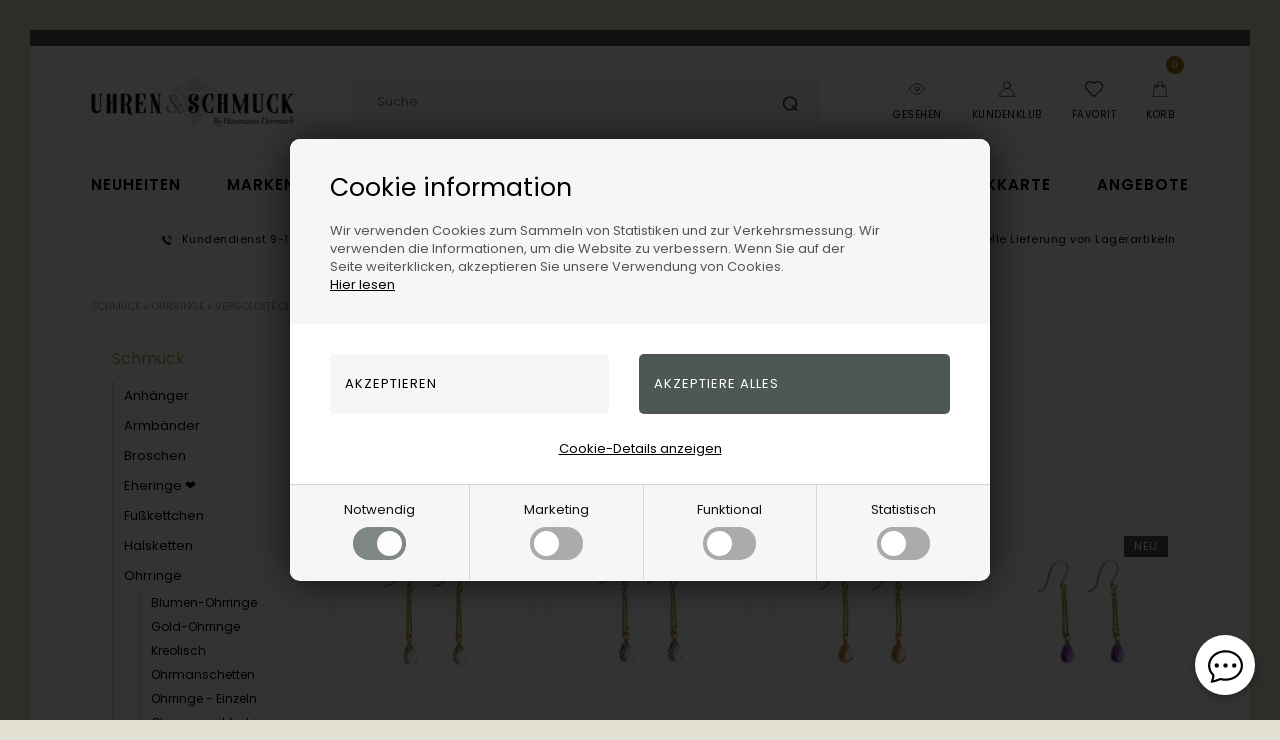

--- FILE ---
content_type: text/html; Charset=UTF-8
request_url: https://uhren-und-schmuck.shop/shop/farbiger-stein-1479c1.html
body_size: 84125
content:
<!DOCTYPE html>
<html lang='da' class="webshop-html" xmlns:fb="http://ogp.me/ns/fb#">
<head>
<title>Vergoldete Ohrringe mit Farbsteinen | Echte Steine</title>
<script>
  var prevArrow = '<img class="prevArrowLeft" src="/images/skins/Bewise/images/arrow-left.svg" />';
  var nextArrow = '<img class="prevArrowRight" src="/images/skins/Bewise/images/arrow-right.svg" />';
  
  var deactivatedProductGroups = [
    '/shop/pride-smykker-2935c1.html',
    '/shop/lagersalg-2858c1.html',
    '/shop/udforsk-soelvsmykker-guldsmykket-3130c1.html'
  ];

  var shopname = '';
  var halloweenTime = ["2024-07-31", "2025-12-02"];
  var halloweenImage = "/images/skins/Bewise/images/BF_udsalg.png";
  /*
  var searchLandingPage = {
    'active':true,
    'url':'/shop/cms-336.html',
    'noProducts':'Ingen resultater matchede din søgning.'
  };
*/
  var newsletterConfig = {
    'mailChimpList' : '170f815a50',
    'heyLoyaltyUrl' : '',
    'heyLoyaltyToken' : '',
    'thankyoutext' : 'Tak for din tilmelding.'
  };
  /*
  var alertbarActive = ['01-01-2023', '01-02-2023'];
  var alertbarText ='Forsent ude? Hvad med et Gavekort? Klik og læs mere';
  var alertbarUrl = '/shop/gavekort-til-guldsmykket-66732p.html';
*/
  var removeRequestForm = [
    "lykkepose-fg-stor",
    "lykkepose-fg-lille",
    "lykkepose-s-stor",
    "lykkepose-s-lille",
    "Gavekort",
    "Gavekort-100,-",
    "Gavekort-200,-",
    "Gavekort-300,-",
    "Gavekort-400,-",
    "Gavekort-500,-",
    "Gavekort-600,-",
    "Gavekort-700,-",
    "Gavekort-800,-",
    "Gavekort-900,-",
    "Gavekort-1.000,-",
    "Gavekort-1.500,-",
    "Gavekort-2.000,-",
    "Gavekort-5.000,-"
  ];

  //var HighlightText = '<a href="/shop/cms-retur.html"></a><i class="fas fa-gift"></i>';

  var specialMenus = [
    {'url':'-883s1.html','firstRow':10},
    {'url':'-151s1.html','firstRow':5}
  ];

    if (typeof jewelleryMenu == 'undefined') {
        var jewelleryMenu = [
            { heading: 'Shop efter kategori', limit: 13 },
            { heading: 'Shop efter design', limit: 15 },
            { heading: 'Shop efter køn', limit: 3 },
            { heading: 'Vores services', limit: 2 }
          ];
    }
  
  

  var masterDelivery = 'Vælg variant og se leveringstiden';
  /*
var shipping = {
'limit':499,
'limitNotReedeemedText' : 'Du er <i>###</i> fra fri fragt',
'limitRedeemedText':'Du får gratis fragt til pakkeshop'
}
*/
  var shippingSettings = {
    'active' : true,
    'limit' : 299,
    'text' : 'Fri fragt',
    'textRedeemed' : 'Fri fragt opnået',
    'defaultText' : 'Levering:',
    'default' : 39,
    'masterText' : 'Hurtig levering'
  };
  var productmenuBanners = [
    {'categoryUrl' : '/images/skins/Bewise/images/box3.jpg', 'imageUrl' : '/images/skins/Bewise/images/box3.jpg', 'pageUrl' : '/shop/frontpage.html'}
  ];


  var texts = {
    'buyPopupHeader' : 'Varen er lagt i kurven',
    'buyPopupYourBasket' : 'Din indkøbskurv',
    'buyPopupInBasket' : 'vare(r) i kurven',
    'buyPopupDelivery' : 'Levering',
    'buyPopupTotal' : 'Pris i alt',
    'buyPopupBuyFor' : 'Køb for',
    'buyPopupMoreAndGet' : 'mere og få gratis fragt',
    'buyPopupRedeemed' : 'Du får gratis fragt',
    'buyPopupShop' : 'Shop videre',
    'buyPopupShowBasket' : 'Vis kurv',
    'buyPopupDontShow' : 'Vis ikke denne popup igen',
    'noteOneBack' : 'Bemærk: Kun få tilbage på lager',
    'lastReservedInBasket' : 'Den sidste vare er nu reserveret til dig i kurven',
    'viewAllLi' : 'Se alt i ',
    'favoritesSendTitle' : 'Send listen til en ven',
    'favoritesSender' : 'Afsender',
    'favoritesYourName' : 'Dit navn',
    'favoritesMessage' : 'Besked',
    'favoritesMessageStart' : 'Jeg har oprettet en ønskeliste på',
    'favoritesMessageEnd' : 'Klik på linket nedenfor for at se listen.',
    'favoritesReceiversEmail' : 'Modtagers e-mail',
    'favoritesSend' : 'Send',
    'favoritesSubject' : 'Se min ønskeliste',
    'favoritesLink' : 'Link',
    'askHeader' : 'Bestil videogennemgang af denne vare tilsendt din mail',
    'askSuccess' : 'Tak for din forespørgsel. Vi forventer at kunne sende videogennemgangen til din mail indenfor 1-3 hverdage.',
    'askDescription' : 'Send os en besked, så sender vi en videogennemgang af dette produkt.',
    'askName' : 'Skriv dit navn',
    'askEmail' : 'Skriv din e-mail',
    'askMessage' : 'Skriv dine specifikke ønsker eller spørgsmål til denne vare, som du ønsker besvaret eller vist på videoen? Skriv her',
    'askSubtext' : 'Vi gør vores bedste for at lave gennemgangen af din vare på video og sende til din mail indenfor 1-3 hverdage.',
    'askSend' : 'Bestil video',
    'askSubject': 'Forespørgsel på videogennemgang af vare',
    'askReceipent' : 'salg@guldsmykket.dk',
    'askError' : 'Tjek venligst alle felterne i din forespørgsel.',
    'remoteStorage' : 'På fjernlager',
    'add': 'Tilføj',
    'remove': 'Fjern'
  };

  var suppliers = [
        {
        'manufacturers': ['Michael Kors','Mockberg','Casio','Hugo Boss','Fossil','Skagen','Boss','Daniel Wellington','Calvin Klein','Mango','Tommy Hilfiger','Inex','Club Time','HENNING STÆHR A/S','Gant Time','Connoisseurs'],
        'supplier': {
            'name': 'Henning Stæhr A/S ',
            'address': 'Grusbakken 14-16, 2820, Gentofte, DK',
            'email': 'service@staehrgroup.com',
            'www': 'www.staehrgroup.com'
            } 
        },
        {
        'manufacturers': ['Guld & Sølv Design','Frank'],
        'supplier': {
            'name': 'Guld & Sølv Design',
            'address': 'Søndergade 9, 1 sal, 8700, Horsens, DK',
            'email': 'info@gsdesign.dk ',
            'www': 'www.smykkemode.dk'
            }
        },
        {
        'manufacturers': ['Frk. Lisberg'],
        'supplier': {
            'name': 'Lisberg Jewellery',
            'address': 'Havnegade 2A, 2, 8000, Aarhus C, DK',
            'email': 'mail@frk-lisberg.com'
            }
        },
        {
        'manufacturers': ['Citizen','Boccia'],
        'supplier': {
            'name': 'J C Filtenborg A/S',
            'address': 'Hornemansgade 36, 2100, København Ø, DK',
            'email': 'ure@filtenborg.dk',
            'www': 'www.filtenborg.dk'
            }
        },
        {
        'manufacturers': ['Nuran'],
        'supplier': {
            'name': 'Nuran V/Nuran Kumasci',
            'address': 'Industriparken 7, 2750, Ballerup, DK',
            'email': 'info@nuran.dk',
            'www': 'www.nuran.dk'
            }
        },
        {
        'manufacturers': ['BNH'],
        'supplier': {
            'name': 'Bnh Kædevarer ApS',
            'address': 'Hovedgaden 447A, 2640, Hedehusene, DK',
            'email': 'bnh@bnh.dk',
            'www': 'www.bnh.dk'
        }
    },  
       {
        'manufacturers': ['Nordahl','Joanli Nor','Noa Kids', 'Hagerty','Nordahl Smykker','Siersbøl','H.C.Andersen Home','Son of Noa','Hugo Boss accessories', 'Bastian Inverun','Heide Heinzendorff'],
        'supplier': {
            'name': 'Nordahhl Andersen',
            'address': 'Færøvej 3, 8700 Horsens, DK',
            'email': 'info@noa.dk'

            } 
        },
      {
        'manufacturers': ['Blicher Fuglsang'],
        'supplier': {
            'name': 'Blicher Fuglsang A/S',
            'address': 'Nordskovvej 2, 4300, Holbæk, DK',
            'email': 'sales@blicherfuglsang.dk'
        }
    },
{
        'manufacturers': ['BeChristensen'],
        'supplier': {
            'name': 'BeChristensen',
            'address': 'Strandvejen 287, 2920, Charlottenlund, DK',
            'email': 'info@bechristensen.com'
        }
    },
{
        'manufacturers': ['Braun Ure','Axelco Line ApS','Bergeon','Edox Ure','Danish Design Ure','Jacob Jensen'],
        'supplier': {
            'name': 'Axelco Line ApS',
            'address': 'Tranevang 3, 3450, Allerød, DK',
            'email': 'info@axelco.dk'
        }
    },
{
        'manufacturers': ['U-Boat'],
        'supplier': {
            'name': 'HOUSE OF EXCELLENCE P/S',
            'address': 'Bygstubben 11, 2950, Vedbæk, DK',
            'email': 'info@hwexcellence.dk'
        }
    },
{
        'manufacturers': ['Marrya'],
        'supplier': {
            'name': 'Marrya Berlin',
            'address': 'Uhlandstr 80, 10717, Berlin, DE',
            'email': 'info@marrya.de',
        }
    },
{
        'manufacturers': ['Jeberg'],
        'supplier': {
            'name': 'JEBERG JEWELLERY ApS',
            'address': 'Gammel Viborgvej 13 G - H, 8381, Tilst, DK',
            'email': 'info@jebergjewellery.com'
        }
    },
{
        'manufacturers': ['NAVA'],
        'supplier': {
            'name': 'Nava Copenhagen I/S',
            'address': 'Læssøegade 123, st., 5230, Odense M, DK',
            'email': 'Contact@navacopenhagen.com'
        }
    },
{
        'manufacturers': ['By Billgren'],
        'supplier': {
            'name': 'By Billgren AB',
            'address': 'Västra Varvsgaten 5c, 211 11, Malmö, SE',
            'email': 'info@bybillgren.com'
        }
    },
{
        'manufacturers': ['WiOGA'],
        'supplier': {
            'name': 'WiOGA W&A ApS)',
            'address': 'Bakkehave 12 2 TV, 2970, Hørsholm, DK',
            'email': 'kontakt@wioga.dk'
        }
    },
{
        'manufacturers': ['Mojoo'],
        'supplier': {
            'name': 'MOJOO ApS)',
            'address': 'Romsgaardsvej 1, 7100, Vejle, DK',
            'email': 'info@mojoo.dk'
        }
    },
{
        'manufacturers': ['Ania Haie','PDPAOLA','TI SENTO - Milano'],
        'supplier': {
            'name': 'Optura Nordic',
            'address': 'Harpunveien 3, 3128, NØTTERØY, DK',
            'email': 'sales@optura.no'
        }
    },
{
        'manufacturers': ['Alura'],
        'supplier': {
            'name': 'Alura Copenhagen Aps',
            'address': 'SOMMERVEJ 3, 2920, Charlottenlund, DK',
            'email': 'INFO@ALURACOPENHAGEN.DK'
        }
    },
{
        'manufacturers': ['dot aarhus design'],
        'supplier': {
            'name': 'Dot aarhus',
            'address': 'Gisselfeldvej 65, 7400, Herning, DK',
            'email': 'info@dotaarhus.com'
        }
    },
{
        'manufacturers': ['Bosphorus'],
        'supplier': {
            'name': 'Bosphorus ApS (AAT: ayse@turan.dk',
            'address': 'Poul Bundgaards Vej 1, 1., 2500, Valby, DK',
            'email': 'connect@bosphorus.dk'
        }
    },
{
        'manufacturers': ['Risvig Jewelry'],
        'supplier': {
            'name': 'Risvig Jewelry',
            'address': 'Ågårdsvej 65, 7480, Vildbjerg, DK',
            'email': 'c.risvig@hotmail.com'
        }
    },
{
        'manufacturers': ['Houmann','Houmann Brillant Collection','Bee Jewellery'],
        'supplier': {
            'name': 'Houmann Luxury ApS ',
            'address': 'Torvet 6, 3600, Frederikssund, DK',
            'email': 'info@houmann.dk',
            'www': 'www.houmann.dk'
        }
    },
{
        'manufacturers': ['Rosefield','Orient','Spinnaker','AVI-8','Swiss Alpine Military'],
        'supplier': {
            'name': 'Unique Frosting ApS',
            'address': 'Kongelysdalen 6, 8930, Randers NØ, DK',
            'email': 'info@uniquefrosting.com'
        }
    },
{
        'manufacturers': ['Bonett'],
        'supplier': {
            'name': 'OLE BRIX ApS / Bonett - NB NY KONTO 2024!',
            'address': 'Thistedvej 25B, 9400, Nørresundby, DK',
            'email': 'info@bonett.dk'
        }
    },
{
        'manufacturers': ['MerlePerle'],
        'supplier': {
            'name': 'MerlePerle',
            'address': 'Jyllingecentret 21, 4040, Jyllinge, DK',
            'email': 'kontakt@guldcenter.dk'
        }
    },
{
        'manufacturers': ['Vagnbys'],
        'supplier': {
            'name': 'WineandBarrels',
            'address': 'Rønnevangsalle 8 , 3400, Hillerød, DK',
            'email': 'salg@wineandbarrels.com'
        }
    },
{
        'manufacturers': ['Pig & Hen'],
        'supplier': {
            'name': 'Pig & Hen',
            'address': 'Asterweg 75, 1031 HM, Amsterdam, NL',
            'email': 'info@pighen.com'
        }
    },
{
        'manufacturers': ['Svedbom'],
        'supplier': {
            'name': 'Svedbom & Co',
            'address': 'Box 6040, 17106, Solna, SE',
            'email': 'Info@svedbom.se'
        }
    },
      {
        'manufacturers': ['Fablewood'],
        'supplier': {
            'name': 'Fablewood ApS',
            'address': 'Langøgade 2, 2100, København Ø, DK',
            'email': 'contact@fablewood.net'
        }
    },
      {
        'manufacturers': ['Design Letters'],
        'supplier': {
            'name': 'Design Letters ApS',
            'address': 'Nordre Fasanvej 113, 2000, Frederiksberg, DK',
            'email': 'kathrine@designletters.dk'
        }
    },
{
        'manufacturers': ['Disney','Støvring Design'],
        'supplier': {
            'name': 'Støvring Design',
            'address': 'Tingvej 30, 8543, Hornslet, DK',
            'email': 'info@stovringdesign.dk'
        }
    },
{
        'manufacturers': ['Aagaard','From Soldier To Soldier','Kranz & Ziegler'],
        'supplier': {
            'name': 'Aagaard',
            'address': 'Cypresvej 8, 7400, Herning, DK',
            'email': 'sales@byaagaard.com'
        }
    },
{
        'manufacturers': ['Torben Skov Pearls'],
        'supplier': {
            'name': 'Torben Skov Pearls',
            'address': 'Kathrinevej 18, 2900 Hellerup, DK',
            'email': 'pearls@torbenskov.com',
        }
    },
{
        'manufacturers': ['Mitos','MITOS ApS'],
        'supplier': {
            'name': 'Mitos ApS',
            'address': 'Farvergade 27 st, Vartov, 1463, København K, DK',
            'email': 'info@mitos.dk'
        }
    },
{
        'manufacturers': ['Zeppelin'],
        'supplier': {
            'name': 'Point tec Electronic GmbH',
            'address': 'Steinheilstr. 6, 85737, Ismaning, DE',
            'email': 'milena.fileva@pointtec.de'
        }
    },
{
        'manufacturers': ['Saint Maurice','Breuning','TitanFactory'],
        'supplier': {
            'name': 'Saint Maurice GmbH',
            'address': 'Luisenstrasse 60, 75172, Pforzheim, DE',
            'email': 'hellesorensen@besked.com'
        }
    },
{
        'manufacturers': ['Marc Harit'],
        'supplier': {
            'name': 'Marc Harit',
            'address': 'Klosterstræde 14, 1157, København K, DK',
            'email': 'info@marcharit.com'
        }
    },
{
        'manufacturers': ['Norlite Denmark'],
        'supplier': {
            'name': 'Norlite Denmark ApS',
            'address': 'Himmelev Bygade 70, 4000, Roskilde, DK',
            'email': 'soren@norlite-denmark.com'
        }
    },
{
        'manufacturers': ['Titaniumsringe'],
        'supplier': {
            'name': 'Titaniumsringe ApS',
            'address': 'Postboks 145, 7600, Struer, DK',
            'email': 'titaniumsringe@gmail.com'
        }
    },
{
        'manufacturers': ['San - Links of Joy'],
        'supplier': {
            'name': 'San V/Bent Sandek',
            'address': 'Skovstedvej 27, 8680, Ry, DK',
            'email': 'sandek@san-design.dk'
        }
    },
{
        'manufacturers': ['Søgaard Ure & Smykker','Paul Hewitt','Chronostar'],
        'supplier': {
            'name': 'Søgaard Ure & Smykker V/Michael Søgaard Jensen',
            'address': 'Bøgekilde 7, 8261, Hasselager, DK',
            'email': 'michael@sogaard-ure.dk'
        }
    },
{
        'manufacturers': ['Randers Sølv'],
        'supplier': {
            'name': 'Randers Sølvvarefabrik',
            'address': 'Fredensgade 1, 8900, Randers C, DK',
            'email': 'rs@rssmykker.dk'
        }
    },
{
        'manufacturers': ['Rabinovich'],
        'supplier': {
            'name': 'Rabinovich',
            'address': 'H.C Andersens vej 7, 8230, Åbyhøj, DK',
            'email': 'rabinovich@rabinovich.dk'
        }
    },
{
        'manufacturers': ['Lund Copenhagen'],
        'supplier': {
            'name': 'Lund Copenhagen A/S',
            'address': 'Slotsgade 34, 3400, Hillerød, DK',
            'email': 'fa@lundcopenhagen.dk'
        }
    },
{
        'manufacturers': ['L & G'],
        'supplier': {
            'name': 'L & G ApS',
            'address': 'Lyngtoften 29, 2800, Kongens Lyngby, DK',
            'email': 'info@lottegitte.dk'
        }
    },
{
        'manufacturers': ['Izabel Camille','Sistie','Samie'],
        'supplier': {
            'name': 'Izabel Camille ApS',
            'address': 'Slotsgade 65B, 3400, Hillerød, DK',
            'email': 'info@izabelcamille.com'
        }
    },

 ];
</script>


<link rel="alternate" hreflang="da-DK" href="https://houmann.dk/shop/-1479c1.html"/>
<link rel="icon" type="image/x-icon" href="/images/favicon-uhren-und-schmuck.ico">
    <meta http-equiv="Content-Type" content="text/html;charset=UTF-8" />
    <meta name="generator" content="DanDomain Webshop" />
    <link rel="canonical" href="https://uhren-und-schmuck.shop/shop/farbiger-stein-1479c1.html"/>
    <link rel="next" href="https://uhren-und-schmuck.shop/shop/farbiger-stein-1479c2.html">
    <meta property="og:title" content="Farbiger Stein"/>
    <meta property="og:url" content="https://uhren-und-schmuck.shop/shop/farbiger-stein-1479c1.html"/>
    <meta name="description" content="Vergoldete Ohrringe mit farbigen Steinen von Uhren-und-Schmuck.shop - Entdecken Sie unsere Kollektion mit echten Steinen in leuchtenden Farben.">
<meta name=Robots" content="noodp" />
<meta name="google-site-verification" content="-alM6JlvBV0qkvzZn2O3fatdWTXzwov5AfXlLfrYfgU" />
<meta name="google-site-verification" content="sh8KRnkfBZxlW_KdhtT6egtaRttnyGx8ivW24dhILRU" />
<meta name="msvalidate.01" content="2D2D07B8BBE37A7FC4691B8A637A00AC" />
<meta name="google-site-verification" content="YYKxBCnhKQaphH8Yg7rNegMqIokwkgcGf_nOvSzF_Ro" />
<meta name="google-site-verification" content="MIzt7WZtOt1XVFSyPClb2VuSZOMCHLvDL1r9EsUd5S8" />

    <meta http-equiv="Page-Enter" content="blendTrans(Duration=0)">
    <meta http-equiv="Page-Exit" content="blendTrans(Duration=0)">
    <script type="text/javascript">
        var UsesOwnDoctype = true
        var LanguageID = '28';
        var ReloadBasket = '';
        var MaxBuyMsg = '';
        var MinBuyMsg = 'Anzahl darf nicht weniger als …sein';
        var SelectVarMsg = 'Variante vor dem Kauf wählen';
        var ProductNumber = '';
        var ProductVariantMasterID = '';
        var Keyword = '';
        var SelectVarTxt = 'Variante wählen ';
        var ShowBasketUrl = '/shop/showbasket.html';
        var CurrencyReturnUrl = '/shop/farbiger-stein-1479c1.html';
        var ReqVariantSelect = 'true';
        var EnablePicProtect = false;
        var PicprotectMsg = '(c) Guldsmykket.de';
        var AddedToBasketMessageTriggered = false;
        var CookiePolicy = {"cookiesRequireConsent":true,"allowTrackingCookies":false,"allowStatisticsCookies":false,"allowFunctionalCookies":false};
        setInterval(function(){SilentAjaxGetRequest(location.href);},900000);
    </script>
<script>
window.dataLayer = window.dataLayer || [];
function gtag(){dataLayer.push(arguments);}
gtag('consent', 'default', {
'ad_storage': 'denied',
'analytics_storage': 'denied',
'ad_user_data': 'denied',
'ad_personalization': 'denied',
'personalization_storage': 'denied',
'functionality_storage': 'denied',
'security_storage': 'granted'
});
</script>

<script src="https://www.googletagmanager.com/gtag/js?id=UA-2446310-14" class="shop-native-gtag-script" async ></script>
<script>
window.dataLayer = window.dataLayer || [];
function gtag(){dataLayer.push(arguments);}
gtag('js', new Date());
gtag('config', 'UA-2446310-14', { 'anonymize_ip': true });
gtag('set', 'ads_data_redaction', true);
</script>
    <script type="text/javascript" src="/shop/frontend/public/js/webshop.all.min.js?v=8.116.3624"></script>
    <link rel="alternate" type="application/rss+xml" href="https://uhren-und-schmuck.shop/shop/farbiger-stein-1479c1.rss">

<!--
<script src="/mobilecheckjs/mobilecheck.js"></script>
<script src="/images/pandisign/cookiescript/guldsmykketCookieDE.js" charset="utf-8"></script>
<link href="/images/pandicss/main.css" media="screen" rel="stylesheet">
-->
<script>
   var halloweenTime = ["2024-11-25", "2024-12-2"];
 var halloweenImage = "/images/skins/Bewise/images/black_weekend_sale.png";
  
  var searchLandingPage = {
    'active':true,
    'url':'/shop/cms-336.html',
    'noProducts':'Keine Ergebnisse.'
  };
  var CookieAcceptText = "OK";
  var specialMenus = [
    {'url':'-883s1.html','firstRow':10},
    {'url':'-151s1.html','firstRow':5}
  ];
  
  var basketPopupDeliveryActive = true;
  var basketPopupDeliveryLimit = 499;
  var basketPopupDeliveryTexts = [
    { // Under 500
    'deliveryFree': {
      'label': 'Gratis fragt - 5-10 hverdage',
      'info': 'Leveringstiden gælder fra vi afsender varen fra os'
    },
    'deliveryPaid': {
      'label': '35 kr. Hurtig levering',
      'info': 'Forventet totale leveringstid. Gratis levering til pakkeshop over 500kr.'
  	}
  },{ // Over 500
    'deliveryFree': {
      'label': 'Gratis fragt - 3-5 hverdage',
      'info': 'Leveringstiden gælder fra vi afsender varen fra os'
    }
  }];

  var text = {
	'shopname' : 'Uhren und Schmuck',
    'offerText' : 'on sale',
    'dropdownSeeAll' : 'See all',
	'favorite' : 'Speichern',
	'instock' : 'Auf lager',
	'askHeader' : 'Fragen Sie nach diesem Artikel',
	'askSuccess' : 'Vielen Dank für Ihre Anfrage',
	'askName' : 'Schreibe deinen Namen',
	'askEmail' : 'Schreiben Sie Ihre E-Mail',
	'askMessage' : 'Schreiben Sie Ihre Frage',
	'askSubtext' : 'Wir bemühen uns, alle Anfragen innerhalb von 24 Stunden zu beantworten.',
	'askSend' : 'Senden Sie Fragen',
	'askSubject': 'Produktanfrage',
	'askReceipent' : 'sales@houmann.dk',
	'askError' : 'Bitte überprüfen Sie alle Felder in Ihrer Anfrage.',
    'readMore' : 'Lesen Sie mehr',
    'basketPopupHeaderLeft' : 'Der Artikel befindet sich im Warenkorb',
	'basketPopupProductsInBasket' : 'Artikel im Warenkorb',
	'basketPopupPriceTotal' : 'Gesamtpreis',
	'basketPopupBuyFor' : 'Kaufen für',
	'basketPopupAndGet' : 'mehr und erhalten Sie kostenlosen Versand',
	'basketPopupRedeemed' : 'Sie erhalten versandkostenfrei',
	'basketPopupButtonContinue' : 'Weiter einkaufen',
	'basketPopupButtonCheckout' : 'Warenkorb anzeigen',
	'basketPopupHeaderRight' : 'Ihr Warenkorb',
    'basketPopupDelivery': '35 kr. - 1-2 hverdage',
    'basketPopupDeliveryFree': 'Gratis fragt - 5-10 hverdage',
    'basketPopupDeliveryInfo': 'Leveringstiden gælder fra vi afsender varen',
    'favoritesSender' : 'Absender',
    'favoritesYourName' : 'Dein Name',
    'favoritesMessage' : 'Nachricht',
    'favoritesMessageStart' : 'Ich habe eine Wunschliste erstellt',
    'favoritesMessageEnd' : 'Klicken Sie auf den Link unten, um die Liste anzuzeigen.',
    'favoritesReceiversEmail' : 'E-Mail des Empfängers',
    'favoritesSend' : 'Senden',
    'favoritesSubject' : 'Siehe meine Wunschliste',
    'favoritesLink' : 'Link'
  };
  
  var recommendationsPopup = [
    {'title' : 'Wir empfehlen auch', 'url' : ''}
  ];
  
 var banners = [
     {'active' : false, 'src' : '/images/Slider/BlackFriday_18_H.jpg', 'url' : '/shop/cms-black-friday-på-guldsmykket.dk.html ', 'position' : 'right'},
     {'active' : false, 'src' : '/images/Slider/BlackFriday_18_v.jpg', 'url' : '/shop/cms-black-friday-på-guldsmykket.dk.html ', 'position' : 'left'}
  ];
  
  // ALERTBAR
  var alertbarActive = ['10-05-2019','09-05-2019'];
  var alertbarText = 'LAGERVARER (grønt hak) bestilt frem til kl 14 idag med postnord er fremme imorgen!'; 
</script>
<script>
  var newsletterConfig = {
    'domain' :	"https://www.uhren-und-schmuck.shop",
    'path' :	"/images/skins/Gotham/API/mailchimpv3.asp",
    'thankyouPage' : "/shop/cms-nyhedsbrev-tilmelding.html",
    'list' :	"170f815a50",
    'label' :	"Newsletter abonnieren und exklusive Angebote und Aktionen erhalten",
    'checked' : true,
    'merchantnumber' : '5110637',
    'checksum' : 'cca4b41d9c63f9142afee29d4b082d3d'
  };
  var sleekPeriod = ['08-02-2016', '08-03-2019'];
  var sleekDelay = 7500;
  var sleekPageViewsDelay = 0;
  var sleekText = {
    'teaser' : 'Verdiene 5% auf ALLE Bestellungen! Werden Sie Mitglied bei Kvit and Frit',
    'header' : 'Werden Sie Mitglied und verdienen Sie kostenlos 5%, DKs bester Kundenclub!',
    'subheader' : 'Werden Sie Mitglied und genießen Sie viele köstliche Vorteile! Sammeln Sie 5% Bonuspunkte für jede Bestellung, stehen Sie für unsere Sonderangebote in der Warteschlange, erhalten Sie interessante Neuigkeiten und mehr. *',
    'name' : 'Dein Name',
    'email' :  'Deine E-Mail',
    'address' :  'Deine Adresse',
    'zipcode' :  'Ihre Postleitzahl',
    'city' :  'Deine Stadt',
    'password' :  'Dein Passwort',
    'button' : 'Mitglied werden',
    'footer' : '*Mit der Registrierung erklären Sie sich damit einverstanden, dass Houmann.dk (Eigentümer von Uhren-und-schmuck.shop) Sie per E-Mail mit Neuigkeiten und Angeboten kontaktieren muss. Sie können diesen jederzeit wieder abbestellen.',
    'successMessage' : '<div class="header">Vielen Dank für Ihre Anmeldung</div><div class="subheader">Sie erhalten nun spannende Angebote zu Uhren und Schmuck</div>',
    'image' : '/images/skins/Gotham/images/popupgul.png'
  };
  
  var MasterDelivery = 'Wählen die Variante und sehen die Lieferzeit';
</script>
<script src="/images/skins/Gotham/js/popup.js" type="text/javascript"></script>

<meta http-equiv="X-UA-Compatible" content="IE=edge">
<meta name="viewport" content="initial-scale=1.0, maximum-scale=1.0, user-scalable=0">
<link href="/webshop.css?v=8.101.1760" rel="stylesheet" type="text/css">

<meta name="google-site-verification" content="YN8IgdDK3tnVB2QoUgOrU7tmk8o3rNXWB0fazFSx1Ag" />

<link rel="preload" href="/images/skins/Bewise/fonts/poppins-v21-latin-regular.woff2" as="font" type="font/woff2" crossorigin>
<link rel="preload" href="/images/skins/Bewise/fonts/poppins-v21-latin-600.woff2" as="font" type="font/woff2" crossorigin>

<link rel="stylesheet" href="/images/skins/Bewise/css/swiper-bundle.min.css" />
<link href="/images/skins/Bewise/css/main.v32.css?v=53" rel="stylesheet" type="text/css">

<script>
    var ismobile = false;
    checkIfMobile();
    window.onresize = function() {
        checkIfMobile()
    }
    function checkIfMobile() {
        if (window.innerWidth < 900) {
          ismobile = true;
        }
        else {
          ismobile = false;
        } 
    }
</script>

<!--<script src="/images/skins/Bewise/js/cookies.js" type="text/javascript" defer></script>-->
<!--<link href="/images/skins/Bewise/css/cookies.css?v=1" rel="stylesheet" type="text/css">-->

<!--<link href="/webshop.css?v=8.101.1760" rel="stylesheet" type="text/css">-->



<style>
  body.webshop-customercenter #Field11_0 {
    display: none !important;
  }
  #certainly-popups >.certainly-message>.certainly-bubble {
    font-family: "poppins" !important;
  }
  #certainly-popups >.certainly-message>.certainly-bubble:hover {
    background-color: #4D5851 !important;
    font-family: "poppins" !important;
  }


</style>

<script>shopIdentifier = "2533903";ddAppsBaseUrl = "https://youweapps1.dk/";var postnordScriptUrl = "https://youweapps1.dk/apps/postnord/js/postnord.js";if(window.location.host === "pay.dandomain.dk") {embeddingScriptUrl = "https://pay.dandomain.dk/proxy.aspx?MerchantNumber=" + shopIdentifier + "&tunnelurl=" + postnordScriptUrl;}$.ajax({url: postnordScriptUrl,timeout: 2000,contentType: "application/x-www-form-urlencoded; charset=ISO-8859-1",dataType: "script"});</script><script>shopIdentifier = "2533903";var postnordTemplayedScriptUrl = "https://youweapps1.dk/assets/js/core/templayed.min.js";if(window.location.host === "pay.dandomain.dk") {TemplayedScriptUrl = "https://pay.dandomain.dk/proxy.aspx?MerchantNumber=" + shopIdentifier + "&tunnelurl=" + postnordTemplayedScriptUrl;}$.ajax({url: postnordTemplayedScriptUrl,timeout: 2000,contentType: "application/x-www-form-urlencoded; charset=ISO-8859-1",dataType: "script"});</script>
</head>


<body class="webshop-productlist webshop-body">
<script>

    texts.favoritesSendTitle = 'Senden Sie die Liste an einen Freund';
    texts.favoritesSender = 'Absender';
    texts.favoritesYourName = 'Ihr Name';
    texts.favoritesMessage = 'Nachricht';
    texts.favoritesMessageStart = 'Ich habe eine Wunschliste erstellt auf';
    texts.favoritesMessageEnd = 'Klicken Sie auf den untenstehenden Link, um die Liste zu sehen.';
    texts.favoritesReceiversEmail = 'E-Mail des Empfängers';
    texts.favoritesSend = 'Senden';
    texts.favoritesSubject = 'Sieh dir meine Wunschliste an';
    texts.favoritesLink = 'Link';
    texts.buyPopupHeader = 'Der Artikel wurde in den Warenkorb gelegt';
    texts.buyPopupYourBasket = 'Ihr Warenkorb';
    texts.buyPopupInBasket = 'Artikel im Warenkorb';
    texts.buyPopupDelivery = 'Lieferung';
    texts.buyPopupTotal = 'Gesamtpreis';
    texts.buyPopupBuyFor = 'Kaufen für';
    texts.buyPopupMoreAndGet = 'mehr und erhalten Sie kostenlosen Versand';
    texts.buyPopupRedeemed = 'Sie erhalten kostenlosen Versand';
    texts.buyPopupShop = 'Weiter einkaufen';
    texts.buyPopupShowBasket = 'Warenkorb anzeigen';
    texts.buyPopupDontShow = 'Dieses Popup nicht mehr anzeigen';
    texts.noteOneBack = 'Hinweis: Nur noch wenige auf Lager';
    texts.lastReservedInBasket = 'Der letzte Artikel ist nun für Sie im Warenkorb reserviert';

    jewelleryMenu = [
      { heading: 'Nach Kategorie einkaufen', limit: 13 },
      { heading: 'Kaufen Sie nach Design', limit: 11 },
      { heading: 'Shoppen Sie nach Geschlecht', limit: 3 },
      { heading: 'Unsere Leistungen', limit: 2 }
    ];

</script>


<style>
    /* poppins-regular - latin */
@font-face {
  font-display: swap; /* Check https://developer.mozilla.org/en-US/docs/Web/CSS/@font-face/font-display for other options. */
  font-family: 'Poppins';
  font-style: normal;
  font-weight: 400;
  src: url('/images/skins/Bewise/fonts/poppins-v21-latin-regular.woff2') format('woff2'); /* Chrome 36+, Opera 23+, Firefox 39+, Safari 12+, iOS 10+ */
}
/* poppins-600 - latin */
@font-face {
  font-display: swap; /* Check https://developer.mozilla.org/en-US/docs/Web/CSS/@font-face/font-display for other options. */
  font-family: 'Poppins';
  font-style: normal;
  font-weight: 600;
  src: url('/images/skins/Bewise/fonts/poppins-v21-latin-600.woff2') format('woff2'); /* Chrome 36+, Opera 23+, Firefox 39+, Safari 12+, iOS 10+ */
}
</style>

<style type="text/css">   #CookiePolicy {       background-color: #192229;       color: #111111;       left: 0;       width: 100%;       text-align: center;       z-index: 999;   }       #CookiePolicy h1, #CookiePolicy h2, #CookiePolicy h3, #CookiePolicy h4, #CookiePolicy h5  {       color: #111111;   }   #CookiePolicy label  {       color: #111111;   }       #CookiePolicy .Close {       display: block;       text-decoration: none;       font-size: 14px;       height: 20px;       position: absolute;       right: 10px;       top: 0;       width: 20px;       color: #111111;   }       .CookiePolicyCenterText {      margin: 30px auto;      text-align: left;      max-width: 100%;      position: relative;      width: 980px;   }       .CookiePolicyText {      padding-left:10px;   }</style>    <!--googleoff: all-->
<div id="CookiePolicy" class="fixed-top"><div class="CookiePolicyCenterText"><div class="CookiePolicyText"><h2>Cookie information</h2>

<p>
	Wir verwenden Cookies zum Sammeln von Statistiken und zur Verkehrsmessung. Wir verwenden die Informationen, um die Website zu verbessern. Wenn Sie auf der Seite weiterklicken, akzeptieren Sie unsere Verwendung von Cookies.<br />
	<a href="/shop/terms.html?HideCookieDialog=1#cookieconsent">Hier lesen</a>
</p>
<div class="cookie-policy-consents-container"><div class="cookie-policy-consents-area area-system-cookies"><input type="checkbox" checked disabled/><label>Notwendig</label></div><div class="cookie-policy-consents-area area-tracking-cookies"><input type="checkbox" id="cookie-policy-consent-tracking" onclick="toggleConsentForCookieType(this)"/><label for="cookie-policy-consent-tracking">Marketing</label></div><div class="cookie-policy-consents-area area-functional-cookies"><input type="checkbox" id="cookie-policy-consent-functional" onclick="toggleConsentForCookieType(this)"/><label for="cookie-policy-consent-functional">Funktional</label></div><div class="cookie-policy-consents-area area-statistics-cookies"><input type="checkbox" id="cookie-policy-consent-statistics" onclick="toggleConsentForCookieType(this)"/><label for="cookie-policy-consent-statistics">Statistisch</label></div></div><div class="cookie-policy-details-link-container"><a href="#" onclick="toggleCookiePolicyDetails()">Cookie-Details anzeigen</a></div><div class="cookie-policy-details-container"><div class="rtable rtable--4cols"><div style="order:1;" class="rtable-cell rtable-header-cell">Cookie</div><div style="order:2;" class="rtable-cell cookie-policy-details-globally-mapped cookie-policy-details-thirdparty cookie-policy-details-column-name">_GRECAPTCHA</div><div style="order:3;" class="rtable-cell cookie-policy-details-globally-mapped cookie-policy-details-column-name">ASPSESSIONID*</div><div style="order:4;" class="rtable-cell cookie-policy-details-globally-mapped cookie-policy-details-column-name">basketIdentifier</div><div style="order:5;" class="rtable-cell cookie-policy-details-globally-mapped cookie-policy-details-column-name">DanDomainWebShop5Favorites</div><div style="order:6;" class="rtable-cell cookie-policy-details-globally-mapped cookie-policy-details-column-name">DDCookiePolicy</div><div style="order:7;" class="rtable-cell cookie-policy-details-globally-mapped cookie-policy-details-column-name">DDCookiePolicy-consent-functional</div><div style="order:8;" class="rtable-cell cookie-policy-details-globally-mapped cookie-policy-details-column-name">DDCookiePolicy-consent-statistics</div><div style="order:9;" class="rtable-cell cookie-policy-details-globally-mapped cookie-policy-details-column-name">DDCookiePolicy-consent-tracking</div><div style="order:10;" class="rtable-cell cookie-policy-details-globally-mapped cookie-policy-details-column-name">DDCookiePolicyDialog</div><div style="order:11;" class="rtable-cell cookie-policy-details-globally-mapped cookie-policy-details-column-name cookie-policy-details-exists-on-client">SharedSessionId</div><div style="order:12;" class="rtable-cell cookie-policy-details-globally-mapped cookie-policy-details-column-name">shop6TipBotFilterRandomStringValue</div><div style="order:13;" class="rtable-cell cookie-policy-details-globally-mapped cookie-policy-details-column-name">shopReviewRandomStringValue</div><div style="order:14;" class="rtable-cell cookie-policy-details-globally-mapped cookie-policy-details-column-name">shopShowBasketSendMailRandomStringValue</div><div style="order:15;" class="rtable-cell cookie-policy-details-globally-mapped cookie-policy-details-thirdparty cookie-policy-details-column-name">_ga*</div><div style="order:16;" class="rtable-cell cookie-policy-details-globally-mapped cookie-policy-details-thirdparty cookie-policy-details-column-name">_gat_gtag_UA(Viabill)</div><div style="order:17;" class="rtable-cell cookie-policy-details-globally-mapped cookie-policy-details-thirdparty cookie-policy-details-column-name">_gid</div><div style="order:18;" class="rtable-cell cookie-policy-details-globally-mapped cookie-policy-details-thirdparty cookie-policy-details-column-name">GPS</div><div style="order:19;" class="rtable-cell cookie-policy-details-globally-mapped cookie-policy-details-thirdparty cookie-policy-details-column-name">VISITOR_INFO1_LIVE</div><div style="order:20;" class="rtable-cell cookie-policy-details-globally-mapped cookie-policy-details-thirdparty cookie-policy-details-column-name">YSC</div><div style="order:1;" class="rtable-cell rtable-header-cell">Kategori</div><div style="order:2;" class="rtable-cell cookie-policy-details-globally-mapped cookie-policy-details-thirdparty cookie-policy-details-column-category">Notwendig</div><div style="order:3;" class="rtable-cell cookie-policy-details-globally-mapped cookie-policy-details-column-category">Notwendig</div><div style="order:4;" class="rtable-cell cookie-policy-details-globally-mapped cookie-policy-details-column-category">Notwendig</div><div style="order:5;" class="rtable-cell cookie-policy-details-globally-mapped cookie-policy-details-column-category">Notwendig</div><div style="order:6;" class="rtable-cell cookie-policy-details-globally-mapped cookie-policy-details-column-category">Notwendig</div><div style="order:7;" class="rtable-cell cookie-policy-details-globally-mapped cookie-policy-details-column-category">Notwendig</div><div style="order:8;" class="rtable-cell cookie-policy-details-globally-mapped cookie-policy-details-column-category">Notwendig</div><div style="order:9;" class="rtable-cell cookie-policy-details-globally-mapped cookie-policy-details-column-category">Notwendig</div><div style="order:10;" class="rtable-cell cookie-policy-details-globally-mapped cookie-policy-details-column-category">Notwendig</div><div style="order:11;" class="rtable-cell cookie-policy-details-globally-mapped cookie-policy-details-column-category cookie-policy-details-exists-on-client">Notwendig</div><div style="order:12;" class="rtable-cell cookie-policy-details-globally-mapped cookie-policy-details-column-category">Notwendig</div><div style="order:13;" class="rtable-cell cookie-policy-details-globally-mapped cookie-policy-details-column-category">Notwendig</div><div style="order:14;" class="rtable-cell cookie-policy-details-globally-mapped cookie-policy-details-column-category">Notwendig</div><div style="order:15;" class="rtable-cell cookie-policy-details-globally-mapped cookie-policy-details-thirdparty cookie-policy-details-column-category">Marketing</div><div style="order:16;" class="rtable-cell cookie-policy-details-globally-mapped cookie-policy-details-thirdparty cookie-policy-details-column-category">Marketing</div><div style="order:17;" class="rtable-cell cookie-policy-details-globally-mapped cookie-policy-details-thirdparty cookie-policy-details-column-category">Marketing</div><div style="order:18;" class="rtable-cell cookie-policy-details-globally-mapped cookie-policy-details-thirdparty cookie-policy-details-column-category">Marketing</div><div style="order:19;" class="rtable-cell cookie-policy-details-globally-mapped cookie-policy-details-thirdparty cookie-policy-details-column-category">Marketing</div><div style="order:20;" class="rtable-cell cookie-policy-details-globally-mapped cookie-policy-details-thirdparty cookie-policy-details-column-category">Marketing</div><div style="order:1;" class="rtable-cell rtable-header-cell">Beskrivelse</div><div style="order:2;" class="rtable-cell cookie-policy-details-globally-mapped cookie-policy-details-thirdparty cookie-policy-details-column-description">Bruges til Google ReCaptcha<div class="cookie-policy-third-party-details-container">Google LLC</div></div><div style="order:3;" class="rtable-cell cookie-policy-details-globally-mapped cookie-policy-details-column-description">Bruges til at gemme session data</div><div style="order:4;" class="rtable-cell cookie-policy-details-globally-mapped cookie-policy-details-column-description">Bruges til at gemme kurv</div><div style="order:5;" class="rtable-cell cookie-policy-details-globally-mapped cookie-policy-details-column-description">Bruges af funktionen favorit produkter</div><div style="order:6;" class="rtable-cell cookie-policy-details-globally-mapped cookie-policy-details-column-description">Bruges til at gemme cookie samtykke</div><div style="order:7;" class="rtable-cell cookie-policy-details-globally-mapped cookie-policy-details-column-description">Bruges til at gemme cookie samtykke</div><div style="order:8;" class="rtable-cell cookie-policy-details-globally-mapped cookie-policy-details-column-description">Bruges til at gemme cookie samtykke</div><div style="order:9;" class="rtable-cell cookie-policy-details-globally-mapped cookie-policy-details-column-description">Bruges til at gemme cookie samtykke</div><div style="order:10;" class="rtable-cell cookie-policy-details-globally-mapped cookie-policy-details-column-description">Bruges til at gemme cookie samtykke</div><div style="order:11;" class="rtable-cell cookie-policy-details-globally-mapped cookie-policy-details-column-description cookie-policy-details-exists-on-client">Bruges til at gemme session data</div><div style="order:12;" class="rtable-cell cookie-policy-details-globally-mapped cookie-policy-details-column-description">Bruges af funktionen tip en ven</div><div style="order:13;" class="rtable-cell cookie-policy-details-globally-mapped cookie-policy-details-column-description">Bruges af funktionen produkt anmeldelser</div><div style="order:14;" class="rtable-cell cookie-policy-details-globally-mapped cookie-policy-details-column-description">Bruges til send kurven til en ven funktionen</div><div style="order:15;" class="rtable-cell cookie-policy-details-globally-mapped cookie-policy-details-thirdparty cookie-policy-details-column-description">Google analytics bruges til at indsamle statistik om den besøgende<div class="cookie-policy-third-party-details-container">Google LLC</div></div><div style="order:16;" class="rtable-cell cookie-policy-details-globally-mapped cookie-policy-details-thirdparty cookie-policy-details-column-description">Bruges af Google til at tilpasse visning af annoncer<div class="cookie-policy-third-party-details-container">Google LLC</div></div><div style="order:17;" class="rtable-cell cookie-policy-details-globally-mapped cookie-policy-details-thirdparty cookie-policy-details-column-description">Google analytics bruges til at indsamle statistik om den besøgende<div class="cookie-policy-third-party-details-container">Google LLC</div></div><div style="order:18;" class="rtable-cell cookie-policy-details-globally-mapped cookie-policy-details-thirdparty cookie-policy-details-column-description">Bruges af Youtube til afspilning af video<div class="cookie-policy-third-party-details-container">youtube.com </div></div><div style="order:19;" class="rtable-cell cookie-policy-details-globally-mapped cookie-policy-details-thirdparty cookie-policy-details-column-description">Bruges af Youtube til afspilning af video<div class="cookie-policy-third-party-details-container">youtube.com</div></div><div style="order:20;" class="rtable-cell cookie-policy-details-globally-mapped cookie-policy-details-thirdparty cookie-policy-details-column-description">Bruges af Youtube til afspilning af video<div class="cookie-policy-third-party-details-container">youtube.com</div></div><div style="order:1;" class="rtable-cell rtable-header-cell">Udløb</div><div style="order:2;" class="rtable-cell cookie-policy-details-globally-mapped cookie-policy-details-thirdparty cookie-policy-details-column-expire">182 dage</div><div style="order:3;" class="rtable-cell cookie-policy-details-globally-mapped cookie-policy-details-column-expire">session</div><div style="order:4;" class="rtable-cell cookie-policy-details-globally-mapped cookie-policy-details-column-expire">30 dage</div><div style="order:5;" class="rtable-cell cookie-policy-details-globally-mapped cookie-policy-details-column-expire">365 dage</div><div style="order:6;" class="rtable-cell cookie-policy-details-globally-mapped cookie-policy-details-column-expire">365 dage</div><div style="order:7;" class="rtable-cell cookie-policy-details-globally-mapped cookie-policy-details-column-expire">365 dage</div><div style="order:8;" class="rtable-cell cookie-policy-details-globally-mapped cookie-policy-details-column-expire">365 dage</div><div style="order:9;" class="rtable-cell cookie-policy-details-globally-mapped cookie-policy-details-column-expire">365 dage</div><div style="order:10;" class="rtable-cell cookie-policy-details-globally-mapped cookie-policy-details-column-expire">365 dage</div><div style="order:11;" class="rtable-cell cookie-policy-details-globally-mapped cookie-policy-details-column-expire cookie-policy-details-exists-on-client">365 dage</div><div style="order:12;" class="rtable-cell cookie-policy-details-globally-mapped cookie-policy-details-column-expire">session</div><div style="order:13;" class="rtable-cell cookie-policy-details-globally-mapped cookie-policy-details-column-expire">session</div><div style="order:14;" class="rtable-cell cookie-policy-details-globally-mapped cookie-policy-details-column-expire">session</div><div style="order:15;" class="rtable-cell cookie-policy-details-globally-mapped cookie-policy-details-thirdparty cookie-policy-details-column-expire">730 dage</div><div style="order:16;" class="rtable-cell cookie-policy-details-globally-mapped cookie-policy-details-thirdparty cookie-policy-details-column-expire">1 dage</div><div style="order:17;" class="rtable-cell cookie-policy-details-globally-mapped cookie-policy-details-thirdparty cookie-policy-details-column-expire">2 minutter</div><div style="order:18;" class="rtable-cell cookie-policy-details-globally-mapped cookie-policy-details-thirdparty cookie-policy-details-column-expire">1 dage</div><div style="order:19;" class="rtable-cell cookie-policy-details-globally-mapped cookie-policy-details-thirdparty cookie-policy-details-column-expire">180 dage</div><div style="order:20;" class="rtable-cell cookie-policy-details-globally-mapped cookie-policy-details-thirdparty cookie-policy-details-column-expire">session</div></div></div><div class="cookie-policy-accept-buttons-container"><input id="cookie-policy-accept-button" data-accept-text-original="Akzeptieren" data-accept-text-modified="" class="cookie-policy-accept cookie-policy-button" type="button" value="Akzeptieren" onclick="cookiePolicyAccept('986b821e50cb65df45fb72044e0e3144d501307d')"/><input class="cookie-policy-accept-all cookie-policy-button" type="button" value="Akzeptiere alles" onclick="cookiePolicyAcceptAll('986b821e50cb65df45fb72044e0e3144d501307d')"/></div></div></div></div>
<!--googleon: all-->








  
  
  
  
  



<script>
    $('.cookie-policy-consents-container label').append('<div><span></span></div>');
</script>

<div style="display:none;"><ul class="TopMenu_MenuItems"><li class="TopMenu_MenuItem TopMenu_MenuItem_Idle"><a class="Link_Topmenu Link_Idle_Topmenu" href="/">Vorderseite</a></li><li class="TopMenu_MenuItem TopMenu_MenuItem_Idle"><a class="Link_Topmenu Link_Idle_Topmenu" href="/shop/news-ALL-1.html">Neuheiten</a></li><li class="TopMenu_MenuItem TopMenu_MenuItem_Idle"><a class="Link_Topmenu Link_Idle_Topmenu" href="/shop/specialoffer-ALL-1.html">Angebote</a></li><li class="TopMenu_MenuItem TopMenu_MenuItem_Idle"><a class="Link_Topmenu Link_Idle_Topmenu" href="/shop/cms-ringspec.html">Ring ziele</a></li></ul></div>
<div class="wrapper">
  <div class="highlight"></div>
  <header>
    <div>
      <a class="shoplogo" href="/shop/frontpage.html"><img width="224" height="50" title="Uhren und Schmuck" alt="Uhren und Schmuck" class="WebShopSkinLogo" src="/images/pandicss%2fimages/logo-de.png"></a>
      <div class="search"><form ID="Search_Form" method="POST" action="/shop/search-1.html" style="margin:0;"><input type="hidden" name="InitSearch" value="1"><span class="SearchTitle_SearchPage">Suche</span><br><input type="text" name="Keyword" maxlength="50" size="12" class="SearchField_SearchPage" value=""><span class="nbsp">&nbsp;</span><input type="submit" value="Suche" name="Search" class="SubmitButton_SearchPage"><br></form></div>
      <a href="#" class="btnLastViewed headerBox"><img alt="Set" width="16" height="16" class="icon" src="/images/skins/Bewise/images/icon-eye.svg"><label>Gesehen</label></a>
      <a href="/shop/customer.html" class="btnAccount headerBox"><span class="myPoints"></span><img alt="Konto" width="16" height="16" class="icon" src="/images/skins/Bewise/images/icon-user.svg"><label>Kundenklub</label></a>
      <a class="btnFavorites headerBox" href="/shop/favorites.html"><span class="count"></span><img alt="Favorit" width="18" height="16" class="icon" src="/images/skins/Bewise/images/icon-favorites.svg"><label>Favorit</label></a>
      <div class="btnMenu headerBox"><img alt="Menu" width="16" height="16" class="icon" src="/images/skins/Bewise/images/icon-menu.svg"><label>Menu</label></div>
      <div class="basket headerBox" data-cards="DD_SHOP5_NONE" data-count="0"><span class="count">0</span><img class="icon" src="/images/skins/Bewise/images/icon-basket.svg"><label>Korb</label><span class="currency">EUR</span><div class="miniBasket">
<div class="miniBasketFooter">
<div class="line"><span></span><span></span></div>
<div class="line total"><span>Insgesamt</span><span>0,00 EUR</span></div>
</div><a class="button" href="/shop/showbasket.html">Warenkorb anzeigen</a></div>
</div>

    </div>
    <!--categories disk cache generated--><div id="ProductmenuContainer_DIV" class="ProductmenuContainer_DIV"><style type="text/css">.ProductMenu_MenuItemBold{font-weight:bold;}</style><ul id="ProductMenu_List"><li class="RootCategory_Productmenu has-dropdown"><a href="/shop/marken-792s1.html" class="CategoryLink0_Productmenu Deactiv_Productmenu Deactiv_ProductMenu" title="Marken"><span class="ProductMenu_MenuItemBold">Marken</span></a><ul class="dropdown"><li class="SubCategory1_Productmenu has-dropdown"><a href="/shop/abeler-sohne-133s1.html" class="CategoryLink1_Productmenu Deactiv_Productmenu Deactiv_ProductMenu" title="Abeler & Söhne"><span class="ProductMenu_MenuItemBold">Abeler & Söhne</span></a><ul class="dropdown"><li class="SubCategory2_Productmenu"><a href="/shop/abeler-sohne-damenuhren-436c1.html" class="CategoryLink2_Productmenu Deactiv_Productmenu Deactiv_ProductMenu" title="Abeler & Söhne Damenuhren">Abeler & Söhne Damenuhren</a></li><li class="SubCategory2_Productmenu"><a href="/shop/abeler-sohne-herrenuhren-434c1.html" class="CategoryLink2_Productmenu Deactiv_Productmenu Deactiv_ProductMenu" title="Abeler & Söhne Herrenuhren">Abeler & Söhne Herrenuhren</a></li></ul></li><li class="SubCategory1_Productmenu has-dropdown"><a href="/shop/alura-2901s1.html" class="CategoryLink1_Productmenu Deactiv_Productmenu Deactiv_ProductMenu" title="Alura"><span class="ProductMenu_MenuItemBold">Alura</span></a><ul class="dropdown"></ul></li><li class="SubCategory1_Productmenu has-dropdown"><a href="/shop/ania-haie-2920s1.html" class="CategoryLink1_Productmenu Deactiv_Productmenu Deactiv_ProductMenu" title="Ania Haie"><span class="ProductMenu_MenuItemBold">Ania Haie</span></a><ul class="dropdown"></ul></li><li class="SubCategory1_Productmenu has-dropdown"><a href="/shop/avi-8-2882s1.html" class="CategoryLink1_Productmenu Deactiv_Productmenu Deactiv_ProductMenu" title="AVI-8"><span class="ProductMenu_MenuItemBold">AVI-8</span></a><ul class="dropdown"><li class="SubCategory2_Productmenu"><a href="/shop/avi-8-herren-2880c1.html" class="CategoryLink2_Productmenu Deactiv_Productmenu Deactiv_ProductMenu" title="AVI-8 Herren">AVI-8 Herren</a></li></ul></li><li class="SubCategory1_Productmenu has-dropdown"><a href="/shop/bastian-inverun-3161s1.html" class="CategoryLink1_Productmenu Deactiv_Productmenu Deactiv_ProductMenu" title="Bastian inverun"><span class="ProductMenu_MenuItemBold">Bastian inverun</span></a><ul class="dropdown"><li class="SubCategory2_Productmenu"><a href="/shop/anheng-von-bastian-3176c1.html" class="CategoryLink2_Productmenu Deactiv_Productmenu Deactiv_ProductMenu" title="Anheng von Bastian Inverun">Anheng von Bastian Inverun</a></li><li class="SubCategory2_Productmenu"><a href="/shop/ohrringe-von-bastian-3177c1.html" class="CategoryLink2_Productmenu Deactiv_Productmenu Deactiv_ProductMenu" title="Ohrringe von Bastian Inverun">Ohrringe von Bastian Inverun</a></li><li class="SubCategory2_Productmenu"><a href="/shop/ringen-von-bastian-3183c1.html" class="CategoryLink2_Productmenu Deactiv_Productmenu Deactiv_ProductMenu" title="Ringen von Bastian Inverun">Ringen von Bastian Inverun</a></li></ul></li><li class="SubCategory1_Productmenu"><a href="/shop/bauhaus-3222c1.html" class="CategoryLink1_Productmenu Deactiv_Productmenu Deactiv_ProductMenu" title="Bauhaus">Bauhaus</a></li><li class="SubCategory1_Productmenu has-dropdown"><a href="/shop/bechristensen-793s1.html" class="CategoryLink1_Productmenu Deactiv_Productmenu Deactiv_ProductMenu" title="BeChristensen"><span class="ProductMenu_MenuItemBold">BeChristensen</span></a><ul class="dropdown"><li class="SubCategory2_Productmenu"><a href="/shop/anhanger-798c1.html" class="CategoryLink2_Productmenu Deactiv_Productmenu Deactiv_ProductMenu" title="Anhänger">Anhänger</a></li><li class="SubCategory2_Productmenu"><a href="/shop/armbander-799c1.html" class="CategoryLink2_Productmenu Deactiv_Productmenu Deactiv_ProductMenu" title="Armbänder">Armbänder</a></li><li class="SubCategory2_Productmenu"><a href="/shop/fingerringe-796c1.html" class="CategoryLink2_Productmenu Deactiv_Productmenu Deactiv_ProductMenu" title="Fingerringe">Fingerringe</a></li><li class="SubCategory2_Productmenu"><a href="/shop/ohrringe-797c1.html" class="CategoryLink2_Productmenu Deactiv_Productmenu Deactiv_ProductMenu" title="Ohrringe">Ohrringe</a></li><li class="SubCategory2_Productmenu has-dropdown"><a href="/shop/samer-schmuck-795s1.html" class="CategoryLink2_Productmenu Deactiv_Productmenu Deactiv_ProductMenu" title="Samer Schmuck"><span class="ProductMenu_MenuItemBold">Samer Schmuck</span></a><ul class="dropdown"><li class="SubCategory3_Productmenu"><a href="/shop/samer-amband-948c1.html" class="CategoryLink3_Productmenu Deactiv_Productmenu Deactiv_ProductMenu" title="Samer Amband">Samer Amband</a></li></ul></li><li class="SubCategory2_Productmenu"><a href="/shop/halsketten-2319c1.html" class="CategoryLink2_Productmenu Deactiv_Productmenu Deactiv_ProductMenu" title="Halsketten">Halsketten</a></li></ul></li><li class="SubCategory1_Productmenu has-dropdown"><a href="/shop/bee-jewellery-815s1.html" class="CategoryLink1_Productmenu Deactiv_Productmenu Deactiv_ProductMenu" title="Bee Jewellery"><span class="ProductMenu_MenuItemBold">Bee Jewellery</span></a><ul class="dropdown"><li class="SubCategory2_Productmenu"><a href="/shop/alle-schmuckstucke-816c1.html" class="CategoryLink2_Productmenu Deactiv_Productmenu Deactiv_ProductMenu" title="Alle Schmuckstücke">Alle Schmuckstücke</a></li><li class="SubCategory2_Productmenu has-dropdown"><a href="/shop/anhanger-2890s1.html" class="CategoryLink2_Productmenu Deactiv_Productmenu Deactiv_ProductMenu" title="Anhänger"><span class="ProductMenu_MenuItemBold">Anhänger</span></a><ul class="dropdown"><li class="SubCategory3_Productmenu"><a href="/shop/gold-anhanger-823c1.html" class="CategoryLink3_Productmenu Deactiv_Productmenu Deactiv_ProductMenu" title="Gold-Anhänger">Gold-Anhänger</a></li><li class="SubCategory3_Productmenu"><a href="/shop/silber-anhanger-819c1.html" class="CategoryLink3_Productmenu Deactiv_Productmenu Deactiv_ProductMenu" title="Silber-Anhänger">Silber-Anhänger</a></li></ul></li><li class="SubCategory2_Productmenu has-dropdown"><a href="/shop/ohrringe-2891s1.html" class="CategoryLink2_Productmenu Deactiv_Productmenu Deactiv_ProductMenu" title="Ohrringe"><span class="ProductMenu_MenuItemBold">Ohrringe</span></a><ul class="dropdown"><li class="SubCategory3_Productmenu"><a href="/shop/gold-ohrringe-822c1.html" class="CategoryLink3_Productmenu Deactiv_Productmenu Deactiv_ProductMenu" title="Gold-Ohrringe">Gold-Ohrringe</a></li><li class="SubCategory3_Productmenu"><a href="/shop/silberne-ohrringe-818c1.html" class="CategoryLink3_Productmenu Deactiv_Productmenu Deactiv_ProductMenu" title="Silberne Ohrringe">Silberne Ohrringe</a></li></ul></li><li class="SubCategory2_Productmenu has-dropdown"><a href="/shop/ringe-2885s1.html" class="CategoryLink2_Productmenu Deactiv_Productmenu Deactiv_ProductMenu" title="Ringe"><span class="ProductMenu_MenuItemBold">Ringe</span></a><ul class="dropdown"><li class="SubCategory3_Productmenu"><a href="/shop/fingerringe-aus-gold-821c1.html" class="CategoryLink3_Productmenu Deactiv_Productmenu Deactiv_ProductMenu" title="Fingerringe aus Gold">Fingerringe aus Gold</a></li><li class="SubCategory3_Productmenu"><a href="/shop/silberne-fingerringe-817c1.html" class="CategoryLink3_Productmenu Deactiv_Productmenu Deactiv_ProductMenu" title="Silberne Fingerringe">Silberne Fingerringe</a></li></ul></li><li class="SubCategory2_Productmenu has-dropdown"><a href="/shop/zehenringe-2889s1.html" class="CategoryLink2_Productmenu Deactiv_Productmenu Deactiv_ProductMenu" title="Zehenringe"><span class="ProductMenu_MenuItemBold">Zehenringe</span></a><ul class="dropdown"><li class="SubCategory3_Productmenu"><a href="/shop/silberne-teardrop-ringe-820c1.html" class="CategoryLink3_Productmenu Deactiv_Productmenu Deactiv_ProductMenu" title="Silberne Teardrop-Ringe">Silberne Teardrop-Ringe</a></li><li class="SubCategory3_Productmenu"><a href="/shop/tranenringe-aus-gold-824c1.html" class="CategoryLink3_Productmenu Deactiv_Productmenu Deactiv_ProductMenu" title="Tränenringe aus Gold">Tränenringe aus Gold</a></li></ul></li><li class="SubCategory2_Productmenu"><a href="/shop/keinname-1959-1863c1.html" class="CategoryLink2_Productmenu Deactiv_Productmenu Deactiv_ProductMenu" title="KeinName-1959">KeinName-1959</a></li></ul></li><li class="SubCategory1_Productmenu has-dropdown"><a href="/shop/bering-uhren-1676s1.html" class="CategoryLink1_Productmenu Deactiv_Productmenu Deactiv_ProductMenu" title="Bering Uhren"><span class="ProductMenu_MenuItemBold">Bering Uhren</span></a><ul class="dropdown"><li class="SubCategory2_Productmenu"><a href="/shop/bering-damenuhren-1679c1.html" class="CategoryLink2_Productmenu Deactiv_Productmenu Deactiv_ProductMenu" title="Bering Damenuhren">Bering Damenuhren</a></li><li class="SubCategory2_Productmenu"><a href="/shop/bering-herrenuhren-1678c1.html" class="CategoryLink2_Productmenu Deactiv_Productmenu Deactiv_ProductMenu" title="Bering Herrenuhren">Bering Herrenuhren</a></li></ul></li><li class="SubCategory1_Productmenu has-dropdown"><a href="/shop/blicherfuglsang-825s1.html" class="CategoryLink1_Productmenu Deactiv_Productmenu Deactiv_ProductMenu" title="Blicherfuglsang"><span class="ProductMenu_MenuItemBold">Blicherfuglsang</span></a><ul class="dropdown"><li class="SubCategory2_Productmenu"><a href="/shop/anhanger-829c1.html" class="CategoryLink2_Productmenu Deactiv_Productmenu Deactiv_ProductMenu" title="Anhänger">Anhänger</a></li><li class="SubCategory2_Productmenu"><a href="/shop/armbander-830c1.html" class="CategoryLink2_Productmenu Deactiv_Productmenu Deactiv_ProductMenu" title="Armbänder">Armbänder</a></li><li class="SubCategory2_Productmenu"><a href="/shop/fingerringe-827c1.html" class="CategoryLink2_Productmenu Deactiv_Productmenu Deactiv_ProductMenu" title="Fingerringe">Fingerringe</a></li><li class="SubCategory2_Productmenu"><a href="/shop/ohrringe-828c1.html" class="CategoryLink2_Productmenu Deactiv_Productmenu Deactiv_ProductMenu" title="Ohrringe">Ohrringe</a></li></ul></li><li class="SubCategory1_Productmenu has-dropdown"><a href="/shop/bnh-denmark-846s1.html" class="CategoryLink1_Productmenu Deactiv_Productmenu Deactiv_ProductMenu" title="BNH Denmark"><span class="ProductMenu_MenuItemBold">BNH Denmark</span></a><ul class="dropdown"><li class="SubCategory2_Productmenu"><a href="/shop/anhanger-854c1.html" class="CategoryLink2_Productmenu Deactiv_Productmenu Deactiv_ProductMenu" title="Anhänger">Anhänger</a></li><li class="SubCategory2_Productmenu"><a href="/shop/armbander-848c1.html" class="CategoryLink2_Productmenu Deactiv_Productmenu Deactiv_ProductMenu" title="Armbänder">Armbänder</a></li><li class="SubCategory2_Productmenu"><a href="/shop/armreifen-2394c1.html" class="CategoryLink2_Productmenu Deactiv_Productmenu Deactiv_ProductMenu" title="Armreifen">Armreifen</a></li><li class="SubCategory2_Productmenu"><a href="/shop/bnh-fingerringe-851c1.html" class="CategoryLink2_Productmenu Deactiv_Productmenu Deactiv_ProductMenu" title="BNH Fingerringe">BNH Fingerringe</a></li><li class="SubCategory2_Productmenu has-dropdown"><a href="/shop/bnh-kettenmuster-3218s1.html" class="CategoryLink2_Productmenu Deactiv_Productmenu Deactiv_ProductMenu" title="BNH Kettenmuster"><span class="ProductMenu_MenuItemBold">BNH Kettenmuster</span></a><ul class="dropdown"><li class="SubCategory3_Productmenu"><a href="/shop/bingo-ketten-auf-2847c1.html" class="CategoryLink3_Productmenu Deactiv_Productmenu Deactiv_ProductMenu" title="Bingo ketten auf BNH">Bingo ketten auf BNH</a></li><li class="SubCategory3_Productmenu"><a href="/shop/bismark-ketten-auf-2825c1.html" class="CategoryLink3_Productmenu Deactiv_Productmenu Deactiv_ProductMenu" title="Bismark ketten auf BNH">Bismark ketten auf BNH</a></li><li class="SubCategory3_Productmenu"><a href="/shop/mursten-auf-bnh-2833c1.html" class="CategoryLink3_Productmenu Deactiv_Productmenu Deactiv_ProductMenu" title="Mursten auf BNH">Mursten auf BNH</a></li><li class="SubCategory3_Productmenu"><a href="/shop/bnh-x-w-881c1.html" class="CategoryLink3_Productmenu Deactiv_Productmenu Deactiv_ProductMenu" title="BNH X w/bar und u/bar">BNH X w/bar und u/bar</a></li><li class="SubCategory3_Productmenu"><a href="/shop/cordel-867c1.html" class="CategoryLink3_Productmenu Deactiv_Productmenu Deactiv_ProductMenu" title="Cordel">Cordel</a></li><li class="SubCategory3_Productmenu"><a href="/shop/figaro-869c1.html" class="CategoryLink3_Productmenu Deactiv_Productmenu Deactiv_ProductMenu" title="Figaro">Figaro</a></li><li class="SubCategory3_Productmenu"><a href="/shop/genf-861c1.html" class="CategoryLink3_Productmenu Deactiv_Productmenu Deactiv_ProductMenu" title="Genf">Genf</a></li><li class="SubCategory3_Productmenu"><a href="/shop/geschoss-872c1.html" class="CategoryLink3_Productmenu Deactiv_Productmenu Deactiv_ProductMenu" title="Geschoss">-Geschoss</a></li><li class="SubCategory3_Productmenu"><a href="/shop/konig-860c1.html" class="CategoryLink3_Productmenu Deactiv_Productmenu Deactiv_ProductMenu" title="König">König</a></li><li class="SubCategory3_Productmenu"><a href="/shop/nachtliche-kette-873c1.html" class="CategoryLink3_Productmenu Deactiv_Productmenu Deactiv_ProductMenu" title="Nächtliche Kette">Nächtliche Kette</a></li><li class="SubCategory3_Productmenu"><a href="/shop/oliven-874c1.html" class="CategoryLink3_Productmenu Deactiv_Productmenu Deactiv_ProductMenu" title="Oliven">Oliven</a></li><li class="SubCategory3_Productmenu"><a href="/shop/rustung-rund-877c1.html" class="CategoryLink3_Productmenu Deactiv_Productmenu Deactiv_ProductMenu" title="Rüstung Rund">Rüstung Rund</a></li><li class="SubCategory3_Productmenu"><a href="/shop/rustungsfacette-876c1.html" class="CategoryLink3_Productmenu Deactiv_Productmenu Deactiv_ProductMenu" title="Rüstungsfacette">Rüstungsfacette</a></li><li class="SubCategory3_Productmenu"><a href="/shop/schlange-879c1.html" class="CategoryLink3_Productmenu Deactiv_Productmenu Deactiv_ProductMenu" title="Schlange">-Schlange</a></li><li class="SubCategory3_Productmenu"><a href="/shop/venezia-880c1.html" class="CategoryLink3_Productmenu Deactiv_Productmenu Deactiv_ProductMenu" title="Venezia">Venezia</a></li><li class="SubCategory3_Productmenu"><a href="/shop/weizen-870c1.html" class="CategoryLink3_Productmenu Deactiv_Productmenu Deactiv_ProductMenu" title="Weizen">Weizen</a></li></ul></li><li class="SubCategory2_Productmenu"><a href="/shop/fuskettchen-850c1.html" class="CategoryLink2_Productmenu Deactiv_Productmenu Deactiv_ProductMenu" title="Fußkettchen">Fußkettchen</a></li><li class="SubCategory2_Productmenu has-dropdown"><a href="/shop/halsketten-849s1.html" class="CategoryLink2_Productmenu Deactiv_Productmenu Deactiv_ProductMenu" title="Halsketten"><span class="ProductMenu_MenuItemBold">Halsketten</span></a><ul class="dropdown"><li class="SubCategory3_Productmenu"><a href="/shop/omega-875c1.html" class="CategoryLink3_Productmenu Deactiv_Productmenu Deactiv_ProductMenu" title="Omega">Omega</a></li></ul></li><li class="SubCategory2_Productmenu"><a href="/shop/medaillons-862c1.html" class="CategoryLink2_Productmenu Deactiv_Productmenu Deactiv_ProductMenu" title="Medaillons">Medaillons</a></li><li class="SubCategory2_Productmenu"><a href="/shop/ohrringe-852c1.html" class="CategoryLink2_Productmenu Deactiv_Productmenu Deactiv_ProductMenu" title="Ohrringe">Ohrringe</a></li><li class="SubCategory2_Productmenu"><a href="/shop/uhrenketten-1560c1.html" class="CategoryLink2_Productmenu Deactiv_Productmenu Deactiv_ProductMenu" title="Uhrenketten">Uhrenketten</a></li><li class="SubCategory2_Productmenu"><a href="/shop/bnh-goldschmuck-855c1.html" class="CategoryLink2_Productmenu Deactiv_Productmenu Deactiv_ProductMenu" title="BNH Goldschmuck">BNH Goldschmuck</a></li><li class="SubCategory2_Productmenu"><a href="/shop/bnh-silberschmuck-856c1.html" class="CategoryLink2_Productmenu Deactiv_Productmenu Deactiv_ProductMenu" title="BNH Silberschmuck">BNH Silberschmuck</a></li><li class="SubCategory2_Productmenu"><a href="/shop/bnh-vergoldeter-schmuck-857c1.html" class="CategoryLink2_Productmenu Deactiv_Productmenu Deactiv_ProductMenu" title="BNH Vergoldeter Schmuck">-BNH Vergoldeter Schmuck</a></li></ul></li><li class="SubCategory1_Productmenu"><a href="/shop/boccia-3211c1.html" class="CategoryLink1_Productmenu Deactiv_Productmenu Deactiv_ProductMenu" title="Boccia">Boccia</a></li><li class="SubCategory1_Productmenu"><a href="/shop/bonett-2786c1.html" class="CategoryLink1_Productmenu Deactiv_Productmenu Deactiv_ProductMenu" title="Bonett">Bonett</a></li><li class="SubCategory1_Productmenu has-dropdown"><a href="/shop/bosphorus-ruh-2848s1.html" class="CategoryLink1_Productmenu Deactiv_Productmenu Deactiv_ProductMenu" title="Bosphorus & Ruh"><span class="ProductMenu_MenuItemBold">Bosphorus & Ruh</span></a><ul class="dropdown"><li class="SubCategory2_Productmenu"><a href="/shop/armband-von-bosphorus-2849c1.html" class="CategoryLink2_Productmenu Deactiv_Productmenu Deactiv_ProductMenu" title="Armband von Bosphorus & Ruh">Armband von Bosphorus & Ruh</a></li><li class="SubCategory2_Productmenu"><a href="/shop/halsketten-von-bosporus-2850c1.html" class="CategoryLink2_Productmenu Deactiv_Productmenu Deactiv_ProductMenu" title="Halsketten von Bosporus & Ruh">Halsketten von Bosporus & Ruh</a></li><li class="SubCategory2_Productmenu"><a href="/shop/ohrringe-von-bosporus-2852c1.html" class="CategoryLink2_Productmenu Deactiv_Productmenu Deactiv_ProductMenu" title="Ohrringe von Bosporus & Ruh">Ohrringe von Bosporus & Ruh</a></li><li class="SubCategory2_Productmenu"><a href="/shop/ringe-vom-bosporus-2851c1.html" class="CategoryLink2_Productmenu Deactiv_Productmenu Deactiv_ProductMenu" title="Ringe vom Bosporus & Ruh">Ringe vom Bosporus & Ruh</a></li></ul></li><li class="SubCategory1_Productmenu has-dropdown"><a href="/shop/boss-2315s1.html" class="CategoryLink1_Productmenu Deactiv_Productmenu Deactiv_ProductMenu" title="Boss"><span class="ProductMenu_MenuItemBold">Boss</span></a><ul class="dropdown"><li class="SubCategory2_Productmenu"><a href="/shop/boss-damenuhren-2318c1.html" class="CategoryLink2_Productmenu Deactiv_Productmenu Deactiv_ProductMenu" title="Boss - Damenuhren">Boss - Damenuhren</a></li><li class="SubCategory2_Productmenu"><a href="/shop/boss-herruhren-2316c1.html" class="CategoryLink2_Productmenu Deactiv_Productmenu Deactiv_ProductMenu" title="Boss - Herruhren">Boss - Herruhren</a></li><li class="SubCategory2_Productmenu"><a href="/shop/boss-schmuck-2969c1.html" class="CategoryLink2_Productmenu Deactiv_Productmenu Deactiv_ProductMenu" title="Boss - Schmuck">Boss - Schmuck</a></li></ul></li><li class="SubCategory1_Productmenu has-dropdown"><a href="/shop/braun-1695s1.html" class="CategoryLink1_Productmenu Deactiv_Productmenu Deactiv_ProductMenu" title="Braun"><span class="ProductMenu_MenuItemBold">Braun</span></a><ul class="dropdown"><li class="SubCategory2_Productmenu"><a href="/shop/braun-damenuhren-2127c1.html" class="CategoryLink2_Productmenu Deactiv_Productmenu Deactiv_ProductMenu" title="Braun Damenuhren">Braun Damenuhren</a></li><li class="SubCategory2_Productmenu"><a href="/shop/braun-uhren-2057c1.html" class="CategoryLink2_Productmenu Deactiv_Productmenu Deactiv_ProductMenu" title="Braun Uhren">Braun Uhren</a></li><li class="SubCategory2_Productmenu"><a href="/shop/braun-wanduhren-2087c1.html" class="CategoryLink2_Productmenu Deactiv_Productmenu Deactiv_ProductMenu" title="Braun Wanduhren">Braun Wanduhren</a></li><li class="SubCategory2_Productmenu"><a href="/shop/braun-wecker-2058c1.html" class="CategoryLink2_Productmenu Deactiv_Productmenu Deactiv_ProductMenu" title="Braun Wecker">Braun Wecker</a></li></ul></li><li class="SubCategory1_Productmenu"><a href="/shop/breuning-2877c1.html" class="CategoryLink1_Productmenu Deactiv_Productmenu Deactiv_ProductMenu" title="Breuning">Breuning</a></li><li class="SubCategory1_Productmenu"><a href="/shop/bulova-3210c1.html" class="CategoryLink1_Productmenu Deactiv_Productmenu Deactiv_ProductMenu" title="Bulova">Bulova</a></li><li class="SubCategory1_Productmenu has-dropdown"><a href="/shop/calvin-klein-2971s1.html" class="CategoryLink1_Productmenu Deactiv_Productmenu Deactiv_ProductMenu" title="Calvin Klein"><span class="ProductMenu_MenuItemBold">Calvin Klein</span></a><ul class="dropdown"><li class="SubCategory2_Productmenu"><a href="/shop/damenuhren-calvin-klein-2976c1.html" class="CategoryLink2_Productmenu Deactiv_Productmenu Deactiv_ProductMenu" title="Damenuhren - Calvin Klein">Damenuhren - Calvin Klein</a></li><li class="SubCategory2_Productmenu"><a href="/shop/herruhren-calvin-klein-2975c1.html" class="CategoryLink2_Productmenu Deactiv_Productmenu Deactiv_ProductMenu" title="Herruhren - Calvin Klein">Herruhren - Calvin Klein</a></li><li class="SubCategory2_Productmenu"><a href="/shop/schmuck-calvin-klein-2973c1.html" class="CategoryLink2_Productmenu Deactiv_Productmenu Deactiv_ProductMenu" title="Schmuck - Calvin Klein">Schmuck - Calvin Klein</a></li></ul></li><li class="SubCategory1_Productmenu"><a href="/shop/carl-von-zeyten-3223c1.html" class="CategoryLink1_Productmenu Deactiv_Productmenu Deactiv_ProductMenu" title="Carl von Zeyten">Carl von Zeyten</a></li><li class="SubCategory1_Productmenu has-dropdown"><a href="/shop/casio-164s1.html" class="CategoryLink1_Productmenu Deactiv_Productmenu Deactiv_ProductMenu" title="Casio"><span class="ProductMenu_MenuItemBold">Casio</span></a><ul class="dropdown"><li class="SubCategory2_Productmenu"><a href="/shop/casio-168c1.html" class="CategoryLink2_Productmenu Deactiv_Productmenu Deactiv_ProductMenu" title="Casio ">Casio </a></li><li class="SubCategory2_Productmenu"><a href="/shop/casio-damenuhren-169c1.html" class="CategoryLink2_Productmenu Deactiv_Productmenu Deactiv_ProductMenu" title="Casio Damenuhren">Casio Damenuhren</a></li><li class="SubCategory2_Productmenu"><a href="/shop/casio-edifice-177c1.html" class="CategoryLink2_Productmenu Deactiv_Productmenu Deactiv_ProductMenu" title="Casio Edifice">Casio Edifice</a></li><li class="SubCategory2_Productmenu"><a href="/shop/casio-pro-trek-162c1.html" class="CategoryLink2_Productmenu Deactiv_Productmenu Deactiv_ProductMenu" title="Casio Pro Trek">Casio Pro Trek</a></li><li class="SubCategory2_Productmenu"><a href="/shop/casio-timeless-163c1.html" class="CategoryLink2_Productmenu Deactiv_Productmenu Deactiv_ProductMenu" title="Casio Timeless">Casio Timeless</a></li><li class="SubCategory2_Productmenu"><a href="/shop/g-shock-167c1.html" class="CategoryLink2_Productmenu Deactiv_Productmenu Deactiv_ProductMenu" title="G-Shock">G-Shock</a></li><li class="SubCategory2_Productmenu"><a href="/shop/casio-uhrenarmbander-494c1.html" class="CategoryLink2_Productmenu Deactiv_Productmenu Deactiv_ProductMenu" title="Casio Uhrenarmbänder">Casio Uhrenarmbänder</a></li></ul></li><li class="SubCategory1_Productmenu has-dropdown"><a href="/shop/christina-schmuck-1126s1.html" class="CategoryLink1_Productmenu Deactiv_Productmenu Deactiv_ProductMenu" title="Christina-Schmuck"><span class="ProductMenu_MenuItemBold">Christina-Schmuck</span></a><ul class="dropdown"><li class="SubCategory2_Productmenu has-dropdown"><a href="/shop/christina-reize-2167s1.html" class="CategoryLink2_Productmenu Deactiv_Productmenu Deactiv_ProductMenu" title="Christina Reize"><span class="ProductMenu_MenuItemBold">Christina Reize</span></a><ul class="dropdown"><li class="SubCategory3_Productmenu has-dropdown"><a href="/shop/charms-fur-lederarmbander-1130s1.html" class="CategoryLink3_Productmenu Deactiv_Productmenu Deactiv_ProductMenu" title="Charms für Lederarmbänder 6 mm"><span class="ProductMenu_MenuItemBold">Charms für Lederarmbänder 6 mm</span></a><ul class="dropdown"><li class="SubCategory4_Productmenu"><a href="/shop/christina-silber-charms-1128c1.html" class="CategoryLink4_Productmenu Deactiv_Productmenu Deactiv_ProductMenu" title="Silber-Anhänger für Lederarmbänder">Silber-Anhänger für Lederarmbänder</a></li><li class="SubCategory4_Productmenu"><a href="/shop/vergoldete-charms-fur-1692c1.html" class="CategoryLink4_Productmenu Deactiv_Productmenu Deactiv_ProductMenu" title="Vergoldete Charms für Lederarmbänder">Vergoldete Charms für Lederarmbänder</a></li><li class="SubCategory4_Productmenu"><a href="/shop/schwarzer-silberanhanger-2024c1.html" class="CategoryLink4_Productmenu Deactiv_Productmenu Deactiv_ProductMenu" title="Schwarzer Silberanhänger für Lederarmbänder">Schwarzer Silberanhänger für Lederarmbänder</a></li><li class="SubCategory4_Productmenu"><a href="/shop/christina-sternzeichen-2809c1.html" class="CategoryLink4_Productmenu Deactiv_Productmenu Deactiv_ProductMenu" title="Christina Sternzeichen">Christina Sternzeichen</a></li><li class="SubCategory4_Productmenu"><a href="/shop/rosa-charms-fur-1955c1.html" class="CategoryLink4_Productmenu Deactiv_Productmenu Deactiv_ProductMenu" title="Rosa Charms für Lederarmbänder">Rosa Charms für Lederarmbänder</a></li></ul></li><li class="SubCategory3_Productmenu has-dropdown"><a href="/shop/charms-fur-silberarmbander-2295s1.html" class="CategoryLink3_Productmenu Deactiv_Productmenu Deactiv_ProductMenu" title="Charms für Silberarmbänder + 4 mm dünnes Leder"><span class="ProductMenu_MenuItemBold">Charms für Silberarmbänder + 4 mm dünnes Leder</span></a><ul class="dropdown"><li class="SubCategory4_Productmenu"><a href="/shop/silberanhanger-fur-silberarmbander-2296c1.html" class="CategoryLink4_Productmenu Deactiv_Productmenu Deactiv_ProductMenu" title="Silberanhänger für Silberarmbänder & Armreifen">Silberanhänger für Silberarmbänder & Armreifen</a></li><li class="SubCategory4_Productmenu"><a href="/shop/vergoldete-anhanger-fur-2297c1.html" class="CategoryLink4_Productmenu Deactiv_Productmenu Deactiv_ProductMenu" title="Vergoldete Anhänger für Silberarmbänder und Armreifen">Vergoldete Anhänger für Silberarmbänder und Armreifen</a></li><li class="SubCategory4_Productmenu"><a href="/shop/christina-silber-armband-stoppers-597c1.html" class="CategoryLink4_Productmenu Deactiv_Productmenu Deactiv_ProductMenu" title="Stopper für Silberarmbänder und Armreife">Stopper für Silberarmbänder und Armreife</a></li></ul></li></ul></li><li class="SubCategory2_Productmenu"><a href="/shop/christina-kampagnen-2482c1.html" class="CategoryLink2_Productmenu Deactiv_Productmenu Deactiv_ProductMenu" title="Christina-Kampagnen">Christina-Kampagnen</a></li><li class="SubCategory2_Productmenu"><a href="/shop/christina-lederarmbander-594c1.html" class="CategoryLink2_Productmenu Deactiv_Productmenu Deactiv_ProductMenu" title="Christina Lederarmband">Christina Lederarmband</a></li><li class="SubCategory2_Productmenu"><a href="/shop/christina-silber-armband-595c1.html" class="CategoryLink2_Productmenu Deactiv_Productmenu Deactiv_ProductMenu" title="Christina Silberarmband">Christina Silberarmband</a></li><li class="SubCategory2_Productmenu has-dropdown"><a href="/shop/christina-ringe-2166s1.html" class="CategoryLink2_Productmenu Deactiv_Productmenu Deactiv_ProductMenu" title="Christina Ringe"><span class="ProductMenu_MenuItemBold">Christina Ringe</span></a><ul class="dropdown"><li class="SubCategory3_Productmenu"><a href="/shop/rosa-vergoldet-1943c1.html" class="CategoryLink3_Productmenu Deactiv_Productmenu Deactiv_ProductMenu" title="Rosa vergoldet">Rosa vergoldet</a></li><li class="SubCategory3_Productmenu"><a href="/shop/schwarz-rhodiniert-2021c1.html" class="CategoryLink3_Productmenu Deactiv_Productmenu Deactiv_ProductMenu" title="Schwarz rhodiniert">Schwarz rhodiniert</a></li><li class="SubCategory3_Productmenu"><a href="/shop/silber-1718c1.html" class="CategoryLink3_Productmenu Deactiv_Productmenu Deactiv_ProductMenu" title="Silber">Silber</a></li><li class="SubCategory3_Productmenu"><a href="/shop/vergoldet-1719c1.html" class="CategoryLink3_Productmenu Deactiv_Productmenu Deactiv_ProductMenu" title="Vergoldet">Vergoldet</a></li><li class="SubCategory3_Productmenu"><a href="/shop/christina-ringgrusse-49-2641c1.html" class="CategoryLink3_Productmenu Deactiv_Productmenu Deactiv_ProductMenu" title="Christina Ringe in Größe 49">Christina Ringe in Größe 49</a></li><li class="SubCategory3_Productmenu"><a href="/shop/christina-ringgrusse-51-2642c1.html" class="CategoryLink3_Productmenu Deactiv_Productmenu Deactiv_ProductMenu" title="Christina Ringe in Größe 51">Christina Ringe in Größe 51</a></li><li class="SubCategory3_Productmenu"><a href="/shop/christina-ringgrusse-53-2643c1.html" class="CategoryLink3_Productmenu Deactiv_Productmenu Deactiv_ProductMenu" title="Christina Ringe in Größe 53">Christina Ringe in Größe 53</a></li><li class="SubCategory3_Productmenu"><a href="/shop/christina-ringgrusse-55-2644c1.html" class="CategoryLink3_Productmenu Deactiv_Productmenu Deactiv_ProductMenu" title="Christina Ringe in Größe 55">Christina Ringe in Größe 55</a></li><li class="SubCategory3_Productmenu"><a href="/shop/christina-ringgrusse-57-2645c1.html" class="CategoryLink3_Productmenu Deactiv_Productmenu Deactiv_ProductMenu" title="Christina Ringe in Größe 57">Christina Ringe in Größe 57</a></li><li class="SubCategory3_Productmenu"><a href="/shop/christina-ringgrusse-59-2646c1.html" class="CategoryLink3_Productmenu Deactiv_Productmenu Deactiv_ProductMenu" title="Christina Ringe in Größe 59">Christina Ringe in Größe 59</a></li><li class="SubCategory3_Productmenu"><a href="/shop/christina-ringgrusse-61-2647c1.html" class="CategoryLink3_Productmenu Deactiv_Productmenu Deactiv_ProductMenu" title="Christina Ringe in Größe 61">Christina Ringe in Größe 61</a></li></ul></li><li class="SubCategory2_Productmenu has-dropdown"><a href="/shop/christina-halsketten-2014s1.html" class="CategoryLink2_Productmenu Deactiv_Productmenu Deactiv_ProductMenu" title="Christina Halsketten"><span class="ProductMenu_MenuItemBold">Christina Halsketten</span></a><ul class="dropdown"><li class="SubCategory3_Productmenu"><a href="/shop/christina-silber-halsketten-598c1.html" class="CategoryLink3_Productmenu Deactiv_Productmenu Deactiv_ProductMenu" title="Silber">Silber</a></li></ul></li><li class="SubCategory2_Productmenu has-dropdown"><a href="/shop/christina-ohrringe-2013s1.html" class="CategoryLink2_Productmenu Deactiv_Productmenu Deactiv_ProductMenu" title="Christina-Ohrringe"><span class="ProductMenu_MenuItemBold">Christina-Ohrringe</span></a><ul class="dropdown"><li class="SubCategory3_Productmenu"><a href="/shop/silber-2169c1.html" class="CategoryLink3_Productmenu Deactiv_Productmenu Deactiv_ProductMenu" title="Silber">Silber</a></li><li class="SubCategory3_Productmenu"><a href="/shop/rosa-vergoldet-2172c1.html" class="CategoryLink3_Productmenu Deactiv_Productmenu Deactiv_ProductMenu" title="Rosa vergoldet">Rosa vergoldet</a></li><li class="SubCategory3_Productmenu"><a href="/shop/schwarz-silber-2171c1.html" class="CategoryLink3_Productmenu Deactiv_Productmenu Deactiv_ProductMenu" title="Schwarz silber">Schwarz silber</a></li><li class="SubCategory3_Productmenu"><a href="/shop/vergoldet-2170c1.html" class="CategoryLink3_Productmenu Deactiv_Productmenu Deactiv_ProductMenu" title="Vergoldet">Vergoldet</a></li></ul></li><li class="SubCategory2_Productmenu has-dropdown"><a href="/shop/christina-armbander-fusskette-600s1.html" class="CategoryLink2_Productmenu Deactiv_Productmenu Deactiv_ProductMenu" title="Christina Armbänder & Fußkettchen"><span class="ProductMenu_MenuItemBold">Christina Armbänder & Fußkettchen</span></a><ul class="dropdown"><li class="SubCategory3_Productmenu"><a href="/shop/christina-silber-armbander-fussketten-601c1.html" class="CategoryLink3_Productmenu Deactiv_Productmenu Deactiv_ProductMenu" title="Silber">Silber</a></li><li class="SubCategory3_Productmenu"><a href="/shop/christina-vergolded-armbander-fusketten-602c1.html" class="CategoryLink3_Productmenu Deactiv_Productmenu Deactiv_ProductMenu" title="Vergoldet">Vergoldet</a></li></ul></li><li class="SubCategory2_Productmenu"><a href="/shop/christina-nachrichten-2361c1.html" class="CategoryLink2_Productmenu Deactiv_Productmenu Deactiv_ProductMenu" title="Christina Nachrichten">Christina Nachrichten</a></li><li class="SubCategory2_Productmenu"><a href="/shop/christina-lagerverkauf-2140c1.html" class="CategoryLink2_Productmenu Deactiv_Productmenu Deactiv_ProductMenu" title="Christina Lagerverkauf">Christina Lagerverkauf</a></li><li class="SubCategory2_Productmenu"><a href="/shop/14-karat-goldanhanger-2542c1.html" class="CategoryLink2_Productmenu Deactiv_Productmenu Deactiv_ProductMenu" title="Christina 14 kt Gold">Christina 14 kt Gold</a></li><li class="SubCategory2_Productmenu has-dropdown"><a href="/shop/shop-the-christina-2209s1.html" class="CategoryLink2_Productmenu Deactiv_Productmenu Deactiv_ProductMenu" title="Shop the Christina Look"><span class="ProductMenu_MenuItemBold">Shop the Christina Look</span></a><ul class="dropdown"><li class="SubCategory3_Productmenu"><a href="/shop/shop-the-marts-3178c1.html" class="CategoryLink3_Productmenu Deactiv_Productmenu Deactiv_ProductMenu" title="Shop the marts Look">Shop the marts Look</a></li></ul></li><li class="SubCategory2_Productmenu has-dropdown"><a href="/shop/christina-verbindungen-2628s1.html" class="CategoryLink2_Productmenu Deactiv_Productmenu Deactiv_ProductMenu" title="Christina-Verbindungen"><span class="ProductMenu_MenuItemBold">Christina-Verbindungen</span></a><ul class="dropdown"><li class="SubCategory3_Productmenu"><a href="/shop/halsketten-2631c1.html" class="CategoryLink3_Productmenu Deactiv_Productmenu Deactiv_ProductMenu" title="Halsketten">Halsketten</a></li></ul></li><li class="SubCategory2_Productmenu"><a href="/shop/christina-bangles-603c1.html" class="CategoryLink2_Productmenu Deactiv_Productmenu Deactiv_ProductMenu" title="Christina Armreifen">Christina Armreifen</a></li><li class="SubCategory2_Productmenu has-dropdown"><a href="/shop/christina-ure-2015s1.html" class="CategoryLink2_Productmenu Deactiv_Productmenu Deactiv_ProductMenu" title="Christina Ure"><span class="ProductMenu_MenuItemBold">Christina Ure</span></a><ul class="dropdown"><li class="SubCategory3_Productmenu"><a href="/shop/christina-collect-uhren-650c1.html" class="CategoryLink3_Productmenu Deactiv_Productmenu Deactiv_ProductMenu" title="Christina Collect Uhren">Christina Collect Uhren</a></li><li class="SubCategory3_Productmenu has-dropdown"><a href="/shop/christina-uhren-fur-damen-638s1.html" class="CategoryLink3_Productmenu Deactiv_Productmenu Deactiv_ProductMenu" title="Christina Damenuhren"><span class="ProductMenu_MenuItemBold">Christina Damenuhren</span></a><ul class="dropdown"></ul></li><li class="SubCategory3_Productmenu"><a href="/shop/christina-herrn-uhren-637c1.html" class="CategoryLink3_Productmenu Deactiv_Productmenu Deactiv_ProductMenu" title="Christina Herrenuhren">Christina Herrenuhren</a></li></ul></li><li class="SubCategory2_Productmenu has-dropdown"><a href="/shop/christina-elemente-663s1.html" class="CategoryLink2_Productmenu Deactiv_Productmenu Deactiv_ProductMenu" title="Christina Elemente"><span class="ProductMenu_MenuItemBold">Christina Elemente</span></a><ul class="dropdown"><li class="SubCategory3_Productmenu"><a href="/shop/rosenliebe-2279c1.html" class="CategoryLink3_Productmenu Deactiv_Productmenu Deactiv_ProductMenu" title="Rosenliebe">Rosenliebe</a></li><li class="SubCategory3_Productmenu"><a href="/shop/silbermond-2277c1.html" class="CategoryLink3_Productmenu Deactiv_Productmenu Deactiv_ProductMenu" title="Silbermond">Silbermond</a></li><li class="SubCategory3_Productmenu"><a href="/shop/supreme-gold-2278c1.html" class="CategoryLink3_Productmenu Deactiv_Productmenu Deactiv_ProductMenu" title="Supreme Gold">Supreme Gold</a></li></ul></li></ul></li><li class="SubCategory1_Productmenu"><a href="/shop/chronostar-uhren-2860c1.html" class="CategoryLink1_Productmenu Deactiv_Productmenu Deactiv_ProductMenu" title="Chronostar Uhren">Chronostar Uhren</a></li><li class="SubCategory1_Productmenu has-dropdown"><a href="/shop/citizen-uhren-128s1.html" class="CategoryLink1_Productmenu Deactiv_Productmenu Deactiv_ProductMenu" title="Citizen Uhren"><span class="ProductMenu_MenuItemBold">Citizen Uhren</span></a><ul class="dropdown"><li class="SubCategory2_Productmenu"><a href="/shop/citizen-damenuhren-555c1.html" class="CategoryLink2_Productmenu Deactiv_Productmenu Deactiv_ProductMenu" title="Citizen Damenuhren">Citizen Damenuhren</a></li><li class="SubCategory2_Productmenu"><a href="/shop/citizen-herrenuhren-554c1.html" class="CategoryLink2_Productmenu Deactiv_Productmenu Deactiv_ProductMenu" title="Citizen Herrenuhren">Citizen Herrenuhren</a></li><li class="SubCategory2_Productmenu"><a href="/shop/citizen-uhrenarmbander-32c1.html" class="CategoryLink2_Productmenu Deactiv_Productmenu Deactiv_ProductMenu" title="Citizen Uhrenarmbänder">Citizen Uhrenarmbänder</a></li></ul></li><li class="SubCategory1_Productmenu"><a href="/shop/claude-bernard-3224c1.html" class="CategoryLink1_Productmenu Deactiv_Productmenu Deactiv_ProductMenu" title="Claude Bernard">Claude Bernard</a></li><li class="SubCategory1_Productmenu"><a href="/shop/club-uhren-1931c1.html" class="CategoryLink1_Productmenu Deactiv_Productmenu Deactiv_ProductMenu" title="Club Uhren">Club Uhren</a></li><li class="SubCategory1_Productmenu has-dropdown"><a href="/shop/copha-1731s1.html" class="CategoryLink1_Productmenu Deactiv_Productmenu Deactiv_ProductMenu" title="Copha"><span class="ProductMenu_MenuItemBold">Copha</span></a><ul class="dropdown"><li class="SubCategory2_Productmenu"><a href="/shop/copha-damenuhren-1733c1.html" class="CategoryLink2_Productmenu Deactiv_Productmenu Deactiv_ProductMenu" title="Copha Damenuhren">Copha Damenuhren</a></li><li class="SubCategory2_Productmenu"><a href="/shop/copha-herrenuhren-1732c1.html" class="CategoryLink2_Productmenu Deactiv_Productmenu Deactiv_ProductMenu" title="Copha Herrenuhren">Copha Herrenuhren</a></li></ul></li><li class="SubCategory1_Productmenu has-dropdown"><a href="/shop/cover-uhren-2476s1.html" class="CategoryLink1_Productmenu Deactiv_Productmenu Deactiv_ProductMenu" title="Cover Uhren"><span class="ProductMenu_MenuItemBold">Cover Uhren</span></a><ul class="dropdown"><li class="SubCategory2_Productmenu"><a href="/shop/cover-dame-2478c1.html" class="CategoryLink2_Productmenu Deactiv_Productmenu Deactiv_ProductMenu" title="Cover Dame">Cover Dame</a></li><li class="SubCategory2_Productmenu"><a href="/shop/cover-herr-2477c1.html" class="CategoryLink2_Productmenu Deactiv_Productmenu Deactiv_ProductMenu" title="Cover Herr">Cover Herr</a></li></ul></li><li class="SubCategory1_Productmenu has-dropdown"><a href="/shop/daniel-wellington-1710s1.html" class="CategoryLink1_Productmenu Deactiv_Productmenu Deactiv_ProductMenu" title="Daniel Wellington"><span class="ProductMenu_MenuItemBold">Daniel Wellington</span></a><ul class="dropdown"><li class="SubCategory2_Productmenu"><a href="/shop/daniel-wellington-damenuhren-1713c1.html" class="CategoryLink2_Productmenu Deactiv_Productmenu Deactiv_ProductMenu" title="Daniel Wellington - Damenuhren">Daniel Wellington - Damenuhren</a></li><li class="SubCategory2_Productmenu"><a href="/shop/daniel-wellington-herrenuhren-1712c1.html" class="CategoryLink2_Productmenu Deactiv_Productmenu Deactiv_ProductMenu" title="Daniel Wellington - Herrenuhren">Daniel Wellington - Herrenuhren</a></li><li class="SubCategory2_Productmenu"><a href="/shop/daniel-wellington-schmuck-2963c1.html" class="CategoryLink2_Productmenu Deactiv_Productmenu Deactiv_ProductMenu" title="Daniel Wellington - Schmuck">Daniel Wellington - Schmuck</a></li><li class="SubCategory2_Productmenu"><a href="/shop/daniel-wellington-uhrenarmbander-2239c1.html" class="CategoryLink2_Productmenu Deactiv_Productmenu Deactiv_ProductMenu" title="Daniel Wellington - Uhrenarmbänder">Daniel Wellington - Uhrenarmbänder</a></li></ul></li><li class="SubCategory1_Productmenu has-dropdown"><a href="/shop/dansk-design-2217s1.html" class="CategoryLink1_Productmenu Deactiv_Productmenu Deactiv_ProductMenu" title="Dansk Design"><span class="ProductMenu_MenuItemBold">Dansk Design</span></a><ul class="dropdown"><li class="SubCategory2_Productmenu"><a href="/shop/dansk-design-damenuhren-2219c1.html" class="CategoryLink2_Productmenu Deactiv_Productmenu Deactiv_ProductMenu" title="Dansk Design Damenuhren">Dansk Design Damenuhren</a></li><li class="SubCategory2_Productmenu"><a href="/shop/dansk-design-herrenuhren-2220c1.html" class="CategoryLink2_Productmenu Deactiv_Productmenu Deactiv_ProductMenu" title="Dansk Design Herrenuhren">Dansk Design Herrenuhren</a></li></ul></li><li class="SubCategory1_Productmenu has-dropdown"><a href="/shop/design-letter-2537s1.html" class="CategoryLink1_Productmenu Deactiv_Productmenu Deactiv_ProductMenu" title="Design Letters"><span class="ProductMenu_MenuItemBold">Design Letters</span></a><ul class="dropdown"><li class="SubCategory2_Productmenu"><a href="/shop/ohrringe-2579c1.html" class="CategoryLink2_Productmenu Deactiv_Productmenu Deactiv_ProductMenu" title="Ohrringe">Ohrringe</a></li></ul></li><li class="SubCategory1_Productmenu has-dropdown"><a href="/shop/disney-schmuck-2724s1.html" class="CategoryLink1_Productmenu Deactiv_Productmenu Deactiv_ProductMenu" title="Disney "><span class="ProductMenu_MenuItemBold">Disney </span></a><ul class="dropdown"><li class="SubCategory2_Productmenu"><a href="/shop/disney-kinderuhren-2051c1.html" class="CategoryLink2_Productmenu Deactiv_Productmenu Deactiv_ProductMenu" title="Disney Kinderuhren">Disney Kinderuhren</a></li><li class="SubCategory2_Productmenu"><a href="/shop/ringe-von-disney-3156c1.html" class="CategoryLink2_Productmenu Deactiv_Productmenu Deactiv_ProductMenu" title="Ringe von Disney">Ringe von Disney</a></li><li class="SubCategory2_Productmenu"><a href="/shop/disney-ohrringe-3157c1.html" class="CategoryLink2_Productmenu Deactiv_Productmenu Deactiv_ProductMenu" title="Ringe von Disney">Ringe von Disney</a></li><li class="SubCategory2_Productmenu"><a href="/shop/disney-halsketten-3158c1.html" class="CategoryLink2_Productmenu Deactiv_Productmenu Deactiv_ProductMenu" title="Ringe von Disney">Ringe von Disney</a></li><li class="SubCategory2_Productmenu"><a href="/shop/disney-armbander-3159c1.html" class="CategoryLink2_Productmenu Deactiv_Productmenu Deactiv_ProductMenu" title="Ringe von Disney">Ringe von Disney</a></li></ul></li><li class="SubCategory1_Productmenu"><a href="/shop/dkny-3225c1.html" class="CategoryLink1_Productmenu Deactiv_Productmenu Deactiv_ProductMenu" title="DKNY">DKNY</a></li><li class="SubCategory1_Productmenu"><a href="/shop/dot-aarhus-2859c1.html" class="CategoryLink1_Productmenu Deactiv_Productmenu Deactiv_ProductMenu" title="Dot aarhus">Dot aarhus</a></li><li class="SubCategory1_Productmenu has-dropdown"><a href="/shop/dunlop-1705s1.html" class="CategoryLink1_Productmenu Deactiv_Productmenu Deactiv_ProductMenu" title="Dunlop"><span class="ProductMenu_MenuItemBold">Dunlop</span></a><ul class="dropdown"></ul></li><li class="SubCategory1_Productmenu"><a href="/shop/earnshaw-3236c1.html" class="CategoryLink1_Productmenu Deactiv_Productmenu Deactiv_ProductMenu" title="Earnshaw">Earnshaw</a></li><li class="SubCategory1_Productmenu"><a href="/shop/eco-tech-time-3229c1.html" class="CategoryLink1_Productmenu Deactiv_Productmenu Deactiv_ProductMenu" title="Eco Tech Time (ETT)">Eco Tech Time (ETT)</a></li><li class="SubCategory1_Productmenu has-dropdown"><a href="/shop/edox-2216s1.html" class="CategoryLink1_Productmenu Deactiv_Productmenu Deactiv_ProductMenu" title="Edox"><span class="ProductMenu_MenuItemBold">Edox</span></a><ul class="dropdown"><li class="SubCategory2_Productmenu"><a href="/shop/keinname-2322-2229c1.html" class="CategoryLink2_Productmenu Deactiv_Productmenu Deactiv_ProductMenu" title="KeinName-2322">KeinName-2322</a></li><li class="SubCategory2_Productmenu"><a href="/shop/keinname-2323-2230c1.html" class="CategoryLink2_Productmenu Deactiv_Productmenu Deactiv_ProductMenu" title="KeinName-2323">KeinName-2323</a></li></ul></li><li class="SubCategory1_Productmenu has-dropdown"><a href="/shop/faber-time-2059s1.html" class="CategoryLink1_Productmenu Deactiv_Productmenu Deactiv_ProductMenu" title="Faber Time"><span class="ProductMenu_MenuItemBold">Faber Time</span></a><ul class="dropdown"><li class="SubCategory2_Productmenu"><a href="/shop/faber-time-damenuhren-2060c1.html" class="CategoryLink2_Productmenu Deactiv_Productmenu Deactiv_ProductMenu" title="Faber Time Damenuhren">Faber Time Damenuhren</a></li><li class="SubCategory2_Productmenu"><a href="/shop/faber-time-herrenuhren-2092c1.html" class="CategoryLink2_Productmenu Deactiv_Productmenu Deactiv_ProductMenu" title="Faber Time Herrenuhren">Faber Time Herrenuhren</a></li></ul></li><li class="SubCategory1_Productmenu"><a href="/shop/fablewood-2569c1.html" class="CategoryLink1_Productmenu Deactiv_Productmenu Deactiv_ProductMenu" title="Fablewood">Fablewood</a></li><li class="SubCategory1_Productmenu has-dropdown"><a href="/shop/festina-1686s1.html" class="CategoryLink1_Productmenu Deactiv_Productmenu Deactiv_ProductMenu" title="Festina"><span class="ProductMenu_MenuItemBold">Festina</span></a><ul class="dropdown"><li class="SubCategory2_Productmenu"><a href="/shop/festina-damenuhren-1688c1.html" class="CategoryLink2_Productmenu Deactiv_Productmenu Deactiv_ProductMenu" title="Festina Damenuhren">Festina Damenuhren</a></li><li class="SubCategory2_Productmenu"><a href="/shop/festina-herrenuhren-1690c1.html" class="CategoryLink2_Productmenu Deactiv_Productmenu Deactiv_ProductMenu" title="Festina Herrenuhren">Festina Herrenuhren</a></li></ul></li><li class="SubCategory1_Productmenu has-dropdown"><a href="/shop/fossil-2173s1.html" class="CategoryLink1_Productmenu Deactiv_Productmenu Deactiv_ProductMenu" title="Fossil"><span class="ProductMenu_MenuItemBold">Fossil</span></a><ul class="dropdown"><li class="SubCategory2_Productmenu"><a href="/shop/fossil-schmuck-3188c1.html" class="CategoryLink2_Productmenu Deactiv_Productmenu Deactiv_ProductMenu" title="Fossil Schmuck">Fossil Schmuck</a></li></ul></li><li class="SubCategory1_Productmenu"><a href="/shop/frank-1967-2592c1.html" class="CategoryLink1_Productmenu Deactiv_Productmenu Deactiv_ProductMenu" title="Frank 1967">Frank 1967</a></li><li class="SubCategory1_Productmenu"><a href="/shop/frederique-constant-3230c1.html" class="CategoryLink1_Productmenu Deactiv_Productmenu Deactiv_ProductMenu" title="Frederique Constant">Frederique Constant</a></li><li class="SubCategory1_Productmenu"><a href="/shop/soldier-to-soldier-2541c1.html" class="CategoryLink1_Productmenu Deactiv_Productmenu Deactiv_ProductMenu" title="From Soldier to Soldier">From Soldier to Soldier</a></li><li class="SubCategory1_Productmenu has-dropdown"><a href="/shop/gsd-denmark-2331s1.html" class="CategoryLink1_Productmenu Deactiv_Productmenu Deactiv_ProductMenu" title="GSD Denmark"><span class="ProductMenu_MenuItemBold">GSD Denmark</span></a><ul class="dropdown"><li class="SubCategory2_Productmenu"><a href="/shop/anhanger-2371c1.html" class="CategoryLink2_Productmenu Deactiv_Productmenu Deactiv_ProductMenu" title="Anhänger">-Anhänger</a></li><li class="SubCategory2_Productmenu"><a href="/shop/armbander-2367c1.html" class="CategoryLink2_Productmenu Deactiv_Productmenu Deactiv_ProductMenu" title="Armbänder">-Armbänder</a></li><li class="SubCategory2_Productmenu"><a href="/shop/fingerringe-2369c1.html" class="CategoryLink2_Productmenu Deactiv_Productmenu Deactiv_ProductMenu" title="Fingerringe">-Fingerringe</a></li><li class="SubCategory2_Productmenu"><a href="/shop/halsketten-2368c1.html" class="CategoryLink2_Productmenu Deactiv_Productmenu Deactiv_ProductMenu" title="Halsketten">-Halsketten</a></li><li class="SubCategory2_Productmenu"><a href="/shop/kinderschmuck-von-guld-2372c1.html" class="CategoryLink2_Productmenu Deactiv_Productmenu Deactiv_ProductMenu" title="Kinderschmuck von Guld & Sølv Design">-Kinderschmuck von Guld & Sølv Design</a></li><li class="SubCategory2_Productmenu"><a href="/shop/ohrringe-2370c1.html" class="CategoryLink2_Productmenu Deactiv_Productmenu Deactiv_ProductMenu" title="Ohrringe">-Ohrringe</a></li><li class="SubCategory2_Productmenu"><a href="/shop/diamant-stern-2373c1.html" class="CategoryLink2_Productmenu Deactiv_Productmenu Deactiv_ProductMenu" title="Diamant-Stern">-Diamant-Stern</a></li></ul></li><li class="SubCategory1_Productmenu"><a href="/shop/guess-2913c1.html" class="CategoryLink1_Productmenu Deactiv_Productmenu Deactiv_ProductMenu" title="Guess">Guess</a></li><li class="SubCategory1_Productmenu has-dropdown"><a href="/shop/weihnachtsdekorationen-2602s1.html" class="CategoryLink1_Productmenu Deactiv_Productmenu Deactiv_ProductMenu" title="H.C.Andersen Home"><span class="ProductMenu_MenuItemBold">H.C.Andersen Home</span></a><ul class="dropdown"><li class="SubCategory2_Productmenu"><a href="/shop/geflochtene-weihnachtsherzen-2603c1.html" class="CategoryLink2_Productmenu Deactiv_Productmenu Deactiv_ProductMenu" title="Geflochtene Weihnachtsherzen">Geflochtene Weihnachtsherzen</a></li><li class="SubCategory2_Productmenu"><a href="/shop/kerzenhalter-kalenderlichter-2607c1.html" class="CategoryLink2_Productmenu Deactiv_Productmenu Deactiv_ProductMenu" title="Kerzenhalter & Kalenderkerzen">Kerzenhalter & Kalenderkerzen</a></li><li class="SubCategory2_Productmenu"><a href="/shop/tannenbaum-2608c1.html" class="CategoryLink2_Productmenu Deactiv_Productmenu Deactiv_ProductMenu" title="Weihnachtsbaum">Weihnachtsbaum</a></li><li class="SubCategory2_Productmenu"><a href="/shop/weihnachten-hangen-2605c1.html" class="CategoryLink2_Productmenu Deactiv_Productmenu Deactiv_ProductMenu" title="Weihnachtsbehang">Weihnachtsbehang</a></li><li class="SubCategory2_Productmenu"><a href="/shop/weihnachten-kegel-2604c1.html" class="CategoryLink2_Productmenu Deactiv_Productmenu Deactiv_ProductMenu" title="Weihnachtskrippen">Weihnachtskrippen</a></li><li class="SubCategory2_Productmenu"><a href="/shop/weihnachtssterne-2606c1.html" class="CategoryLink2_Productmenu Deactiv_Productmenu Deactiv_ProductMenu" title="Weihnachtssterne">Weihnachtssterne</a></li></ul></li><li class="SubCategory1_Productmenu"><a href="/shop/head-watches-2943c1.html" class="CategoryLink1_Productmenu Deactiv_Productmenu Deactiv_ProductMenu" title="Head Watches">Head Watches</a></li><li class="SubCategory1_Productmenu has-dropdown"><a href="/shop/heide-heinzendorff-3034s1.html" class="CategoryLink1_Productmenu Deactiv_Productmenu Deactiv_ProductMenu" title="Heide Heinzendorff"><span class="ProductMenu_MenuItemBold">Heide Heinzendorff</span></a><ul class="dropdown"><li class="SubCategory2_Productmenu"><a href="/shop/anhanger-fur-creolen-3087c1.html" class="CategoryLink2_Productmenu Deactiv_Productmenu Deactiv_ProductMenu" title="Anhänger für Creolen">Anhänger für Creolen</a></li><li class="SubCategory2_Productmenu"><a href="/shop/creolen-fur-anhanger-3086c1.html" class="CategoryLink2_Productmenu Deactiv_Productmenu Deactiv_ProductMenu" title="Creolen für Anhänger">Creolen für Anhänger</a></li><li class="SubCategory2_Productmenu"><a href="/shop/ohrhanger-3149c1.html" class="CategoryLink2_Productmenu Deactiv_Productmenu Deactiv_ProductMenu" title="Ohrhänger">Ohrhänger</a></li><li class="SubCategory2_Productmenu"><a href="/shop/halsketten-3148c1.html" class="CategoryLink2_Productmenu Deactiv_Productmenu Deactiv_ProductMenu" title="Halsketten ">Halsketten </a></li><li class="SubCategory2_Productmenu"><a href="/shop/heide-heinzendorff-armbander-3150c1.html" class="CategoryLink2_Productmenu Deactiv_Productmenu Deactiv_ProductMenu" title="Heide Heinzendorff armbänder">Heide Heinzendorff armbänder</a></li></ul></li><li class="SubCategory1_Productmenu has-dropdown"><a href="/shop/houmann-1298s1.html" class="CategoryLink1_Productmenu Deactiv_Productmenu Deactiv_ProductMenu" title="Houmann"><span class="ProductMenu_MenuItemBold">Houmann</span></a><ul class="dropdown"><li class="SubCategory2_Productmenu"><a href="/shop/alle-1299c1.html" class="CategoryLink2_Productmenu Deactiv_Productmenu Deactiv_ProductMenu" title="Alle">Alle</a></li><li class="SubCategory2_Productmenu"><a href="/shop/anhanger-1304c1.html" class="CategoryLink2_Productmenu Deactiv_Productmenu Deactiv_ProductMenu" title="Anhänger">Anhänger</a></li><li class="SubCategory2_Productmenu"><a href="/shop/armbander-1300c1.html" class="CategoryLink2_Productmenu Deactiv_Productmenu Deactiv_ProductMenu" title="Armbänder">Armbänder</a></li><li class="SubCategory2_Productmenu has-dropdown"><a href="/shop/brillante-kollektion-2731s1.html" class="CategoryLink2_Productmenu Deactiv_Productmenu Deactiv_ProductMenu" title="Brillante Kollektion"><span class="ProductMenu_MenuItemBold">Brillante Kollektion</span></a><ul class="dropdown"></ul></li><li class="SubCategory2_Productmenu has-dropdown"><a href="/shop/eheringe-1306s1.html" class="CategoryLink2_Productmenu Deactiv_Productmenu Deactiv_ProductMenu" title="Eheringe"><span class="ProductMenu_MenuItemBold">Eheringe</span></a><ul class="dropdown"><li class="SubCategory3_Productmenu"><a href="/shop/14-karat-1310c1.html" class="CategoryLink3_Productmenu Deactiv_Productmenu Deactiv_ProductMenu" title="14 Karat">14 Karat</a></li><li class="SubCategory3_Productmenu"><a href="/shop/14-karat-rotgold-1311c1.html" class="CategoryLink3_Productmenu Deactiv_Productmenu Deactiv_ProductMenu" title="14 Karat Rotgold">14 Karat Rotgold</a></li><li class="SubCategory3_Productmenu"><a href="/shop/14-karat-weisgold-1312c1.html" class="CategoryLink3_Productmenu Deactiv_Productmenu Deactiv_ProductMenu" title="14 Karat Weißgold">14 Karat Weißgold</a></li><li class="SubCategory3_Productmenu"><a href="/shop/14-karat-zweifarbig-1313c1.html" class="CategoryLink3_Productmenu Deactiv_Productmenu Deactiv_ProductMenu" title="14 Karat zweifarbig">14 Karat zweifarbig</a></li><li class="SubCategory3_Productmenu"><a href="/shop/18-karat-1314c1.html" class="CategoryLink3_Productmenu Deactiv_Productmenu Deactiv_ProductMenu" title="18 Karat">18 Karat</a></li><li class="SubCategory3_Productmenu"><a href="/shop/18-karat-rotgold-1315c1.html" class="CategoryLink3_Productmenu Deactiv_Productmenu Deactiv_ProductMenu" title="18 Karat Rotgold">18 Karat Rotgold</a></li><li class="SubCategory3_Productmenu"><a href="/shop/18-karat-weisgold-1316c1.html" class="CategoryLink3_Productmenu Deactiv_Productmenu Deactiv_ProductMenu" title="18 Karat Weißgold">18 Karat Weißgold</a></li><li class="SubCategory3_Productmenu"><a href="/shop/18-karat-zweifarbig-1317c1.html" class="CategoryLink3_Productmenu Deactiv_Productmenu Deactiv_ProductMenu" title="18 Karat zweifarbig">18 Karat zweifarbig</a></li><li class="SubCategory3_Productmenu"><a href="/shop/8-karat-1309c1.html" class="CategoryLink3_Productmenu Deactiv_Productmenu Deactiv_ProductMenu" title="8 Karat">8 Karat</a></li><li class="SubCategory3_Productmenu"><a href="/shop/alle-houmann-eheringe-1307c1.html" class="CategoryLink3_Productmenu Deactiv_Productmenu Deactiv_ProductMenu" title="Alle Houmann Eheringe">Alle Houmann Eheringe</a></li><li class="SubCategory3_Productmenu"><a href="/shop/sterling-silber-1308c1.html" class="CategoryLink3_Productmenu Deactiv_Productmenu Deactiv_ProductMenu" title="Sterling Silber">Sterling Silber</a></li></ul></li><li class="SubCategory2_Productmenu"><a href="/shop/fingerringe-1303c1.html" class="CategoryLink2_Productmenu Deactiv_Productmenu Deactiv_ProductMenu" title="Fingerringe">Fingerringe</a></li><li class="SubCategory2_Productmenu"><a href="/shop/fusketten-1302c1.html" class="CategoryLink2_Productmenu Deactiv_Productmenu Deactiv_ProductMenu" title="Fußketten">Fußketten</a></li><li class="SubCategory2_Productmenu"><a href="/shop/halsketten-1301c1.html" class="CategoryLink2_Productmenu Deactiv_Productmenu Deactiv_ProductMenu" title="Halsketten">Halsketten</a></li><li class="SubCategory2_Productmenu"><a href="/shop/ohrringe-1305c1.html" class="CategoryLink2_Productmenu Deactiv_Productmenu Deactiv_ProductMenu" title="Ohrringe">Ohrringe</a></li><li class="SubCategory2_Productmenu"><a href="/shop/expandable-ringe-3132c1.html" class="CategoryLink2_Productmenu Deactiv_Productmenu Deactiv_ProductMenu" title="Expandable ringe">Expandable ringe</a></li></ul></li><li class="SubCategory1_Productmenu has-dropdown"><a href="/shop/hugo-2989s1.html" class="CategoryLink1_Productmenu Deactiv_Productmenu Deactiv_ProductMenu" title="Hugo"><span class="ProductMenu_MenuItemBold">Hugo</span></a><ul class="dropdown"><li class="SubCategory2_Productmenu"><a href="/shop/damenuhren-hugo-2990c1.html" class="CategoryLink2_Productmenu Deactiv_Productmenu Deactiv_ProductMenu" title="Damenuhren - Hugo">Damenuhren - Hugo</a></li><li class="SubCategory2_Productmenu"><a href="/shop/herrenuhren-hugo-2991c1.html" class="CategoryLink2_Productmenu Deactiv_Productmenu Deactiv_ProductMenu" title="Herrenuhren - Hugo">Herrenuhren - Hugo</a></li></ul></li><li class="SubCategory1_Productmenu"><a href="/shop/hugo-boss-artikel-schreiben-2747c1.html" class="CategoryLink1_Productmenu Deactiv_Productmenu Deactiv_ProductMenu" title="Hugo Boss - pen">Hugo Boss - pen</a></li><li class="SubCategory1_Productmenu has-dropdown"><a href="/shop/inex-684s1.html" class="CategoryLink1_Productmenu Deactiv_Productmenu Deactiv_ProductMenu" title="Inex"><span class="ProductMenu_MenuItemBold">Inex</span></a><ul class="dropdown"><li class="SubCategory2_Productmenu"><a href="/shop/inex-damenuhren-697c1.html" class="CategoryLink2_Productmenu Deactiv_Productmenu Deactiv_ProductMenu" title="Inex Damenuhren">Inex Damenuhren</a></li><li class="SubCategory2_Productmenu"><a href="/shop/inex-herrenuhren-696c1.html" class="CategoryLink2_Productmenu Deactiv_Productmenu Deactiv_ProductMenu" title="Inex Herrenuhren">Inex Herrenuhren</a></li></ul></li><li class="SubCategory1_Productmenu has-dropdown"><a href="/shop/ingersoll-24s1.html" class="CategoryLink1_Productmenu Deactiv_Productmenu Deactiv_ProductMenu" title="Ingersoll"><span class="ProductMenu_MenuItemBold">Ingersoll</span></a><ul class="dropdown"><li class="SubCategory2_Productmenu"><a href="/shop/ingersoll-damenuhren-29c1.html" class="CategoryLink2_Productmenu Deactiv_Productmenu Deactiv_ProductMenu" title="Ingersoll Damenuhren">Ingersoll Damenuhren</a></li><li class="SubCategory2_Productmenu"><a href="/shop/ingersoll-herrenuhren-123c1.html" class="CategoryLink2_Productmenu Deactiv_Productmenu Deactiv_ProductMenu" title="Ingersoll Herrenuhren">Ingersoll Herrenuhren</a></li></ul></li><li class="SubCategory1_Productmenu has-dropdown"><a href="/shop/izabel-camille-1339s1.html" class="CategoryLink1_Productmenu Deactiv_Productmenu Deactiv_ProductMenu" title="Izabel Camille"><span class="ProductMenu_MenuItemBold">Izabel Camille</span></a><ul class="dropdown"><li class="SubCategory2_Productmenu"><a href="/shop/anhanger-1343c1.html" class="CategoryLink2_Productmenu Deactiv_Productmenu Deactiv_ProductMenu" title="Anhänger">Anhänger</a></li><li class="SubCategory2_Productmenu"><a href="/shop/armbander-1344c1.html" class="CategoryLink2_Productmenu Deactiv_Productmenu Deactiv_ProductMenu" title="Armbänder">Armbänder</a></li><li class="SubCategory2_Productmenu"><a href="/shop/halsketten-1345c1.html" class="CategoryLink2_Productmenu Deactiv_Productmenu Deactiv_ProductMenu" title="Halsketten">Halsketten</a></li><li class="SubCategory2_Productmenu"><a href="/shop/kollaboration-cecilie-2820c1.html" class="CategoryLink2_Productmenu Deactiv_Productmenu Deactiv_ProductMenu" title="Kollaboration Cecilie Schmeichel">Kollaboration Cecilie Schmeichel</a></li><li class="SubCategory2_Productmenu"><a href="/shop/ohrringe-1342c1.html" class="CategoryLink2_Productmenu Deactiv_Productmenu Deactiv_ProductMenu" title="Ohrringe">Ohrringe</a></li><li class="SubCategory2_Productmenu"><a href="/shop/ringe-1341c1.html" class="CategoryLink2_Productmenu Deactiv_Productmenu Deactiv_ProductMenu" title="Ringe">Ringe</a></li></ul></li><li class="SubCategory1_Productmenu has-dropdown"><a href="/shop/jacob-jensen-2094s1.html" class="CategoryLink1_Productmenu Deactiv_Productmenu Deactiv_ProductMenu" title="Jacob Jensen"><span class="ProductMenu_MenuItemBold">Jacob Jensen</span></a><ul class="dropdown"><li class="SubCategory2_Productmenu"><a href="/shop/jacob-jensen-alarm-2097c1.html" class="CategoryLink2_Productmenu Deactiv_Productmenu Deactiv_ProductMenu" title="Jacob Jensen Alarm Uhren">Jacob Jensen Alarm Uhren</a></li><li class="SubCategory2_Productmenu"><a href="/shop/jacob-jensen-damenuhren-2096c1.html" class="CategoryLink2_Productmenu Deactiv_Productmenu Deactiv_ProductMenu" title="Jacob Jensen Damenuhren">Jacob Jensen Damenuhren</a></li><li class="SubCategory2_Productmenu"><a href="/shop/jacob-jensen-herrenuhren-2095c1.html" class="CategoryLink2_Productmenu Deactiv_Productmenu Deactiv_ProductMenu" title="Jacob Jensen Herrenuhren">Jacob Jensen Herrenuhren</a></li><li class="SubCategory2_Productmenu"><a href="/shop/jacob-jensen-wanduhren-2098c1.html" class="CategoryLink2_Productmenu Deactiv_Productmenu Deactiv_ProductMenu" title="Jacob Jensen wanduhren">Jacob Jensen wanduhren</a></li></ul></li><li class="SubCategory1_Productmenu has-dropdown"><a href="/shop/jacques-lemans-516s1.html" class="CategoryLink1_Productmenu Deactiv_Productmenu Deactiv_ProductMenu" title="Jacques Lemans"><span class="ProductMenu_MenuItemBold">Jacques Lemans</span></a><ul class="dropdown"></ul></li><li class="SubCategory1_Productmenu has-dropdown"><a href="/shop/jeberg-jewellery-3134s1.html" class="CategoryLink1_Productmenu Deactiv_Productmenu Deactiv_ProductMenu" title="Jeberg Jewellery"><span class="ProductMenu_MenuItemBold">Jeberg Jewellery</span></a><ul class="dropdown"><li class="SubCategory2_Productmenu"><a href="/shop/bracelets-fra-jeberg-jewellery-3135c1.html" class="CategoryLink2_Productmenu Deactiv_Productmenu Deactiv_ProductMenu" title="Armbånd fra Jeberg Jewellery">Armbånd fra Jeberg Jewellery</a></li><li class="SubCategory2_Productmenu"><a href="/shop/earrings-fra-jeberg-jewellery-3139c1.html" class="CategoryLink2_Productmenu Deactiv_Productmenu Deactiv_ProductMenu" title="Earrings from Jeberg Jewellery">Earrings from Jeberg Jewellery</a></li><li class="SubCategory2_Productmenu"><a href="/shop/necklaces-fra-jeberg-jewellery-3136c1.html" class="CategoryLink2_Productmenu Deactiv_Productmenu Deactiv_ProductMenu" title="Necklaces from Jeberg Jewellery">Necklaces from Jeberg Jewellery</a></li><li class="SubCategory2_Productmenu"><a href="/shop/pendants-fra-jeberg-jewellery-3138c1.html" class="CategoryLink2_Productmenu Deactiv_Productmenu Deactiv_ProductMenu" title="Pendants from Jeberg Jewellery">Pendants from Jeberg Jewellery</a></li><li class="SubCategory2_Productmenu"><a href="/shop/rings-fra-jeberg-jewellery-3137c1.html" class="CategoryLink2_Productmenu Deactiv_Productmenu Deactiv_ProductMenu" title="Rings from Jeberg Jewellery">Rings from Jeberg Jewellery</a></li></ul></li><li class="SubCategory1_Productmenu has-dropdown"><a href="/shop/joanli-nor-2374s1.html" class="CategoryLink1_Productmenu Deactiv_Productmenu Deactiv_ProductMenu" title="Joanli Nor"><span class="ProductMenu_MenuItemBold">Joanli Nor</span></a><ul class="dropdown"><li class="SubCategory2_Productmenu"><a href="/shop/armbander-2375c1.html" class="CategoryLink2_Productmenu Deactiv_Productmenu Deactiv_ProductMenu" title="Armbänder">Armbänder</a></li><li class="SubCategory2_Productmenu"><a href="/shop/halsketten-2376c1.html" class="CategoryLink2_Productmenu Deactiv_Productmenu Deactiv_ProductMenu" title="Halsketten">Halsketten</a></li><li class="SubCategory2_Productmenu"><a href="/shop/anhanger-2382c1.html" class="CategoryLink2_Productmenu Deactiv_Productmenu Deactiv_ProductMenu" title="Anhänger">Anhänger</a></li><li class="SubCategory2_Productmenu"><a href="/shop/fingerringe-2377c1.html" class="CategoryLink2_Productmenu Deactiv_Productmenu Deactiv_ProductMenu" title="Fingerringe">Fingerringe</a></li><li class="SubCategory2_Productmenu"><a href="/shop/ohrringe-2378c1.html" class="CategoryLink2_Productmenu Deactiv_Productmenu Deactiv_ProductMenu" title="Ohrringe">Ohrringe</a></li></ul></li><li class="SubCategory1_Productmenu"><a href="/shop/kay-bojesen-jewelry-3205c1.html" class="CategoryLink1_Productmenu Deactiv_Productmenu Deactiv_ProductMenu" title="Kay Bojesen Jewelry">Kay Bojesen Jewelry</a></li><li class="SubCategory1_Productmenu has-dropdown"><a href="/shop/kenneth-cole-1681s1.html" class="CategoryLink1_Productmenu Deactiv_Productmenu Deactiv_ProductMenu" title="Kenneth Cole"><span class="ProductMenu_MenuItemBold">Kenneth Cole</span></a><ul class="dropdown"><li class="SubCategory2_Productmenu"><a href="/shop/keinname-1828-1721c1.html" class="CategoryLink2_Productmenu Deactiv_Productmenu Deactiv_ProductMenu" title="KeinName-1828">KeinName-1828</a></li></ul></li><li class="SubCategory1_Productmenu has-dropdown"><a href="/shop/kranz-ziegler-1680s1.html" class="CategoryLink1_Productmenu Deactiv_Productmenu Deactiv_ProductMenu" title="Kranz & Ziegler"><span class="ProductMenu_MenuItemBold">Kranz & Ziegler</span></a><ul class="dropdown"></ul></li><li class="SubCategory1_Productmenu has-dropdown"><a href="/shop/l-g-1358s1.html" class="CategoryLink1_Productmenu Deactiv_Productmenu Deactiv_ProductMenu" title="L & G"><span class="ProductMenu_MenuItemBold">L & G</span></a><ul class="dropdown"><li class="SubCategory2_Productmenu"><a href="/shop/anhanger-1362c1.html" class="CategoryLink2_Productmenu Deactiv_Productmenu Deactiv_ProductMenu" title="Anhänger">Anhänger</a></li><li class="SubCategory2_Productmenu"><a href="/shop/armbander-1363c1.html" class="CategoryLink2_Productmenu Deactiv_Productmenu Deactiv_ProductMenu" title="Armbänder">Armbänder</a></li><li class="SubCategory2_Productmenu"><a href="/shop/fingerringe-1360c1.html" class="CategoryLink2_Productmenu Deactiv_Productmenu Deactiv_ProductMenu" title="Fingerringe">Fingerringe</a></li><li class="SubCategory2_Productmenu"><a href="/shop/halskette-1364c1.html" class="CategoryLink2_Productmenu Deactiv_Productmenu Deactiv_ProductMenu" title="Halskette">Halskette</a></li><li class="SubCategory2_Productmenu"><a href="/shop/ohrringe-1361c1.html" class="CategoryLink2_Productmenu Deactiv_Productmenu Deactiv_ProductMenu" title="Ohrringe">Ohrringe</a></li><li class="SubCategory2_Productmenu has-dropdown"><a href="/shop/silber-1365s1.html" class="CategoryLink2_Productmenu Deactiv_Productmenu Deactiv_ProductMenu" title="Silber"><span class="ProductMenu_MenuItemBold">Silber</span></a><ul class="dropdown"></ul></li></ul></li><li class="SubCategory1_Productmenu"><a href="/shop/lacoste-3214c1.html" class="CategoryLink1_Productmenu Deactiv_Productmenu Deactiv_ProductMenu" title="Lacoste">Lacoste</a></li><li class="SubCategory1_Productmenu"><a href="/shop/lorus-3202c1.html" class="CategoryLink1_Productmenu Deactiv_Productmenu Deactiv_ProductMenu" title="Lorus">Lorus</a></li><li class="SubCategory1_Productmenu"><a href="/shop/louis-xvi-3231c1.html" class="CategoryLink1_Productmenu Deactiv_Productmenu Deactiv_ProductMenu" title="Louis XVI">Louis XVI</a></li><li class="SubCategory1_Productmenu"><a href="/shop/luminox-3184c1.html" class="CategoryLink1_Productmenu Deactiv_Productmenu Deactiv_ProductMenu" title="Luminox">Luminox</a></li><li class="SubCategory1_Productmenu has-dropdown"><a href="/shop/lund-copenhagen-1377s1.html" class="CategoryLink1_Productmenu Deactiv_Productmenu Deactiv_ProductMenu" title="Lund Copenhagen"><span class="ProductMenu_MenuItemBold">Lund Copenhagen</span></a><ul class="dropdown"><li class="SubCategory2_Productmenu has-dropdown"><a href="/shop/lund-margueriten-1379s1.html" class="CategoryLink2_Productmenu Deactiv_Productmenu Deactiv_ProductMenu" title="Lund Margueriten"><span class="ProductMenu_MenuItemBold">Lund Margueriten</span></a><ul class="dropdown"><li class="SubCategory3_Productmenu"><a href="/shop/anhanger-1404c1.html" class="CategoryLink3_Productmenu Deactiv_Productmenu Deactiv_ProductMenu" title="Anhänger">Anhänger</a></li><li class="SubCategory3_Productmenu"><a href="/shop/armbander-1406c1.html" class="CategoryLink3_Productmenu Deactiv_Productmenu Deactiv_ProductMenu" title="Armbänder">Armbänder</a></li><li class="SubCategory3_Productmenu"><a href="/shop/broschen-1674c1.html" class="CategoryLink3_Productmenu Deactiv_Productmenu Deactiv_ProductMenu" title="Broschen">Broschen</a></li><li class="SubCategory3_Productmenu"><a href="/shop/halsketten-1407c1.html" class="CategoryLink3_Productmenu Deactiv_Productmenu Deactiv_ProductMenu" title="Halsketten">Halsketten</a></li><li class="SubCategory3_Productmenu"><a href="/shop/ohrringe-1405c1.html" class="CategoryLink3_Productmenu Deactiv_Productmenu Deactiv_ProductMenu" title="Ohrringe">Ohrringe</a></li><li class="SubCategory3_Productmenu"><a href="/shop/ringe-1403c1.html" class="CategoryLink3_Productmenu Deactiv_Productmenu Deactiv_ProductMenu" title="Ringe">Ringe</a></li></ul></li><li class="SubCategory2_Productmenu"><a href="/shop/anhanger-1382c1.html" class="CategoryLink2_Productmenu Deactiv_Productmenu Deactiv_ProductMenu" title="Anhänger">Anhänger</a></li><li class="SubCategory2_Productmenu"><a href="/shop/armbander-1642c1.html" class="CategoryLink2_Productmenu Deactiv_Productmenu Deactiv_ProductMenu" title="Armbänder">Armbänder</a></li><li class="SubCategory2_Productmenu"><a href="/shop/broschen-1673c1.html" class="CategoryLink2_Productmenu Deactiv_Productmenu Deactiv_ProductMenu" title="Broschen">Broschen</a></li><li class="SubCategory2_Productmenu"><a href="/shop/fingerringe-1380c1.html" class="CategoryLink2_Productmenu Deactiv_Productmenu Deactiv_ProductMenu" title="Fingerringe">Fingerringe</a></li><li class="SubCategory2_Productmenu"><a href="/shop/fuskettchen-1643c1.html" class="CategoryLink2_Productmenu Deactiv_Productmenu Deactiv_ProductMenu" title="Fußkettchen">Fußkettchen</a></li><li class="SubCategory2_Productmenu"><a href="/shop/halsketten-1383c1.html" class="CategoryLink2_Productmenu Deactiv_Productmenu Deactiv_ProductMenu" title="Halsketten">Halsketten</a></li><li class="SubCategory2_Productmenu"><a href="/shop/ohrringe-1381c1.html" class="CategoryLink2_Productmenu Deactiv_Productmenu Deactiv_ProductMenu" title="Ohrringe">Ohrringe</a></li><li class="SubCategory2_Productmenu"><a href="/shop/lund-copenhagens-perle-serier-3125c1.html" class="CategoryLink2_Productmenu Deactiv_Productmenu Deactiv_ProductMenu" title="Pearls from Lund Copenhagen">Pearls from Lund Copenhagen</a></li></ul></li><li class="SubCategory1_Productmenu"><a href="/shop/mango-2162c1.html" class="CategoryLink1_Productmenu Deactiv_Productmenu Deactiv_ProductMenu" title="Mango">Mango</a></li><li class="SubCategory1_Productmenu"><a href="/shop/marc-harit-perlen-2312c1.html" class="CategoryLink1_Productmenu Deactiv_Productmenu Deactiv_ProductMenu" title="Marc' Harit Perlen">Marc' Harit Perlen</a></li><li class="SubCategory1_Productmenu"><a href="/shop/maserati-3232c1.html" class="CategoryLink1_Productmenu Deactiv_Productmenu Deactiv_ProductMenu" title="Maserati">Maserati</a></li><li class="SubCategory1_Productmenu"><a href="/shop/master-time-3208c1.html" class="CategoryLink1_Productmenu Deactiv_Productmenu Deactiv_ProductMenu" title="Master Time">Master Time</a></li><li class="SubCategory1_Productmenu has-dropdown"><a href="/shop/merleperle-3089s1.html" class="CategoryLink1_Productmenu Deactiv_Productmenu Deactiv_ProductMenu" title="MerlePerle"><span class="ProductMenu_MenuItemBold">MerlePerle</span></a><ul class="dropdown"><li class="SubCategory2_Productmenu"><a href="/shop/armbbander-3090c1.html" class="CategoryLink2_Productmenu Deactiv_Productmenu Deactiv_ProductMenu" title="Armbbänder">Armbbänder</a></li><li class="SubCategory2_Productmenu"><a href="/shop/halsketten-3091c1.html" class="CategoryLink2_Productmenu Deactiv_Productmenu Deactiv_ProductMenu" title="Halsketten">Halsketten</a></li><li class="SubCategory2_Productmenu"><a href="/shop/ohrenringe-3092c1.html" class="CategoryLink2_Productmenu Deactiv_Productmenu Deactiv_ProductMenu" title="Ohrenringe">Ohrenringe</a></li><li class="SubCategory2_Productmenu"><a href="/shop/ringe-3093c1.html" class="CategoryLink2_Productmenu Deactiv_Productmenu Deactiv_ProductMenu" title="Ringe">Ringe</a></li></ul></li><li class="SubCategory1_Productmenu has-dropdown"><a href="/shop/michael-kors-3207s1.html" class="CategoryLink1_Productmenu Deactiv_Productmenu Deactiv_ProductMenu" title="Michael Kors"><span class="ProductMenu_MenuItemBold">Michael Kors</span></a><ul class="dropdown"><li class="SubCategory2_Productmenu"><a href="/shop/micael-kors-shcmuck-3226c1.html" class="CategoryLink2_Productmenu Deactiv_Productmenu Deactiv_ProductMenu" title="Micael Kors shcmuck">Micael Kors shcmuck</a></li><li class="SubCategory2_Productmenu"><a href="/shop/michael-kors-uhren-3246c1.html" class="CategoryLink2_Productmenu Deactiv_Productmenu Deactiv_ProductMenu" title="Michael Kors uhren">Michael Kors uhren</a></li></ul></li><li class="SubCategory1_Productmenu has-dropdown"><a href="/shop/mockberg-3032s1.html" class="CategoryLink1_Productmenu Deactiv_Productmenu Deactiv_ProductMenu" title="Mockberg"><span class="ProductMenu_MenuItemBold">Mockberg</span></a><ul class="dropdown"><li class="SubCategory2_Productmenu"><a href="/shop/mockberg-schmuck-3219c1.html" class="CategoryLink2_Productmenu Deactiv_Productmenu Deactiv_ProductMenu" title="Mockberg Schmuck">Mockberg Schmuck</a></li><li class="SubCategory2_Productmenu"><a href="/shop/mockberg-uhren-3220c1.html" class="CategoryLink2_Productmenu Deactiv_Productmenu Deactiv_ProductMenu" title="Mockberg Uhren">Mockberg Uhren</a></li></ul></li><li class="SubCategory1_Productmenu"><a href="/shop/mojoo-2945c1.html" class="CategoryLink1_Productmenu Deactiv_Productmenu Deactiv_ProductMenu" title="Mojoo">Mojoo</a></li><li class="SubCategory1_Productmenu"><a href="/shop/mondaine-3204c1.html" class="CategoryLink1_Productmenu Deactiv_Productmenu Deactiv_ProductMenu" title="Mondaine">Mondaine</a></li><li class="SubCategory1_Productmenu"><a href="/shop/moraglione-3131c1.html" class="CategoryLink1_Productmenu Deactiv_Productmenu Deactiv_ProductMenu" title="Moraglione">Moraglione</a></li><li class="SubCategory1_Productmenu"><a href="/shop/morellato-3216c1.html" class="CategoryLink1_Productmenu Deactiv_Productmenu Deactiv_ProductMenu" title="Morellato">Morellato</a></li><li class="SubCategory1_Productmenu"><a href="/shop/morelund-3217c1.html" class="CategoryLink1_Productmenu Deactiv_Productmenu Deactiv_ProductMenu" title="Morelund">Morelund</a></li><li class="SubCategory1_Productmenu"><a href="/shop/moschino-1914c1.html" class="CategoryLink1_Productmenu Deactiv_Productmenu Deactiv_ProductMenu" title="Moschino">Moschino</a></li><li class="SubCategory1_Productmenu has-dropdown"><a href="/shop/mvmt-uhren-2721s1.html" class="CategoryLink1_Productmenu Deactiv_Productmenu Deactiv_ProductMenu" title="MVMT-Uhren"><span class="ProductMenu_MenuItemBold">MVMT-Uhren</span></a><ul class="dropdown"><li class="SubCategory2_Productmenu"><a href="/shop/mvmt-damenuhren-2722c1.html" class="CategoryLink2_Productmenu Deactiv_Productmenu Deactiv_ProductMenu" title="MVMT Damenuhren">MVMT Damenuhren</a></li><li class="SubCategory2_Productmenu"><a href="/shop/mvmt-herrenuhren-2723c1.html" class="CategoryLink2_Productmenu Deactiv_Productmenu Deactiv_ProductMenu" title="MVMT Herrenuhren">MVMT Herrenuhren</a></li></ul></li><li class="SubCategory1_Productmenu has-dropdown"><a href="/shop/nava-copenhagen-3039s1.html" class="CategoryLink1_Productmenu Deactiv_Productmenu Deactiv_ProductMenu" title="NAVA Copenhagen"><span class="ProductMenu_MenuItemBold">NAVA Copenhagen</span></a><ul class="dropdown"><li class="SubCategory2_Productmenu has-dropdown"><a href="/shop/nava-copenhagens-serie-cloud-3046s1.html" class="CategoryLink2_Productmenu Deactiv_Productmenu Deactiv_ProductMenu" title="Nava Cloud"><span class="ProductMenu_MenuItemBold">Nava Cloud</span></a><ul class="dropdown"></ul></li></ul></li><li class="SubCategory1_Productmenu has-dropdown"><a href="/shop/noa-kinder-2560s1.html" class="CategoryLink1_Productmenu Deactiv_Productmenu Deactiv_ProductMenu" title="Noa Kinder"><span class="ProductMenu_MenuItemBold">Noa Kinder</span></a><ul class="dropdown"><li class="SubCategory2_Productmenu"><a href="/shop/besteck-und-service-2640c1.html" class="CategoryLink2_Productmenu Deactiv_Productmenu Deactiv_ProductMenu" title="Besteck und Service">Besteck und Service</a></li></ul></li><li class="SubCategory1_Productmenu has-dropdown"><a href="/shop/nordahl-schmuck-2379s1.html" class="CategoryLink1_Productmenu Deactiv_Productmenu Deactiv_ProductMenu" title="Nordahl Schmuck"><span class="ProductMenu_MenuItemBold">Nordahl Schmuck</span></a><ul class="dropdown"><li class="SubCategory2_Productmenu"><a href="/shop/armbander-2380c1.html" class="CategoryLink2_Productmenu Deactiv_Productmenu Deactiv_ProductMenu" title="Armbänder">Armbänder</a></li><li class="SubCategory2_Productmenu"><a href="/shop/halsketten-2381c1.html" class="CategoryLink2_Productmenu Deactiv_Productmenu Deactiv_ProductMenu" title="Halsketten">Halsketten</a></li><li class="SubCategory2_Productmenu"><a href="/shop/piercing-fur-das-2781c1.html" class="CategoryLink2_Productmenu Deactiv_Productmenu Deactiv_ProductMenu" title="Piercing für das Ohr">Piercing für das Ohr</a></li><li class="SubCategory2_Productmenu"><a href="/shop/nordahl-fuskettchen-2386c1.html" class="CategoryLink2_Productmenu Deactiv_Productmenu Deactiv_ProductMenu" title="Nordahl Fußkettchen">Nordahl Fußkettchen</a></li><li class="SubCategory2_Productmenu"><a href="/shop/anhanger-2385c1.html" class="CategoryLink2_Productmenu Deactiv_Productmenu Deactiv_ProductMenu" title="Anhänger">Anhänger</a></li><li class="SubCategory2_Productmenu"><a href="/shop/fingerringe-2383c1.html" class="CategoryLink2_Productmenu Deactiv_Productmenu Deactiv_ProductMenu" title="Fingerringe">Fingerringe</a></li><li class="SubCategory2_Productmenu"><a href="/shop/ohrringe-2384c1.html" class="CategoryLink2_Productmenu Deactiv_Productmenu Deactiv_ProductMenu" title="Ohrringe">Ohrringe</a></li></ul></li><li class="SubCategory1_Productmenu has-dropdown"><a href="/shop/norlite-denmark-2231s1.html" class="CategoryLink1_Productmenu Deactiv_Productmenu Deactiv_ProductMenu" title="Norlite Denmark"><span class="ProductMenu_MenuItemBold">Norlite Denmark</span></a><ul class="dropdown"><li class="SubCategory2_Productmenu"><a href="/shop/norlite-damenuhren-2551c1.html" class="CategoryLink2_Productmenu Deactiv_Productmenu Deactiv_ProductMenu" title="Norlite Damenuhren">Norlite Damenuhren</a></li></ul></li><li class="SubCategory1_Productmenu has-dropdown"><a href="/shop/nuran-1735s1.html" class="CategoryLink1_Productmenu Deactiv_Productmenu Deactiv_ProductMenu" title="Nuran"><span class="ProductMenu_MenuItemBold">Nuran</span></a><ul class="dropdown"><li class="SubCategory2_Productmenu has-dropdown"><a href="/shop/fingerringe-2393s1.html" class="CategoryLink2_Productmenu Deactiv_Productmenu Deactiv_ProductMenu" title="Fingerringe"><span class="ProductMenu_MenuItemBold">Fingerringe</span></a><ul class="dropdown"><li class="SubCategory3_Productmenu"><a href="/shop/klassische-allianz-1935c1.html" class="CategoryLink3_Productmenu Deactiv_Productmenu Deactiv_ProductMenu" title="Klassische Allianz">Klassische Allianz</a></li><li class="SubCategory3_Productmenu"><a href="/shop/klassisches-solitaire-1936c1.html" class="CategoryLink3_Productmenu Deactiv_Productmenu Deactiv_ProductMenu" title="Klassisches Solitaire">Klassisches Solitaire</a></li><li class="SubCategory3_Productmenu has-dropdown"><a href="/shop/eheringe-2069s1.html" class="CategoryLink3_Productmenu Deactiv_Productmenu Deactiv_ProductMenu" title="Eheringe"><span class="ProductMenu_MenuItemBold">Eheringe</span></a><ul class="dropdown"></ul></li></ul></li><li class="SubCategory2_Productmenu"><a href="/shop/ohrringe-2333c1.html" class="CategoryLink2_Productmenu Deactiv_Productmenu Deactiv_ProductMenu" title="Ohrringe">Ohrringe</a></li><li class="SubCategory2_Productmenu"><a href="/shop/anhanger-2334c1.html" class="CategoryLink2_Productmenu Deactiv_Productmenu Deactiv_ProductMenu" title="Anhänger">Anhänger</a></li><li class="SubCategory2_Productmenu has-dropdown"><a href="/shop/eheringe-2069s1.html" class="CategoryLink2_Productmenu Deactiv_Productmenu Deactiv_ProductMenu" title="Eheringe"><span class="ProductMenu_MenuItemBold">Eheringe</span></a><ul class="dropdown"></ul></li><li class="SubCategory2_Productmenu"><a href="/shop/nuran-armband-2538c1.html" class="CategoryLink2_Productmenu Deactiv_Productmenu Deactiv_ProductMenu" title="Armbänder">Armbänder</a></li></ul></li><li class="SubCategory1_Productmenu has-dropdown"><a href="/shop/orient-2895s1.html" class="CategoryLink1_Productmenu Deactiv_Productmenu Deactiv_ProductMenu" title="Orient"><span class="ProductMenu_MenuItemBold">Orient</span></a><ul class="dropdown"><li class="SubCategory2_Productmenu"><a href="/shop/orient-damen-2897c1.html" class="CategoryLink2_Productmenu Deactiv_Productmenu Deactiv_ProductMenu" title="Orient damen">Orient damen</a></li><li class="SubCategory2_Productmenu"><a href="/shop/orient-herren-2896c1.html" class="CategoryLink2_Productmenu Deactiv_Productmenu Deactiv_ProductMenu" title="Orient Herren">Orient Herren</a></li></ul></li><li class="SubCategory1_Productmenu has-dropdown"><a href="/shop/paul-hewitt-2865s1.html" class="CategoryLink1_Productmenu Deactiv_Productmenu Deactiv_ProductMenu" title="Paul Hewitt"><span class="ProductMenu_MenuItemBold">Paul Hewitt</span></a><ul class="dropdown"><li class="SubCategory2_Productmenu"><a href="/shop/paul-hewitt-damen-2867c1.html" class="CategoryLink2_Productmenu Deactiv_Productmenu Deactiv_ProductMenu" title="Paul Hewitt damen">Paul Hewitt damen</a></li><li class="SubCategory2_Productmenu"><a href="/shop/paul-hewitt-herren-2866c1.html" class="CategoryLink2_Productmenu Deactiv_Productmenu Deactiv_ProductMenu" title="Paul Hewitt herren">Paul Hewitt herren</a></li></ul></li><li class="SubCategory1_Productmenu"><a href="/shop/philipp-plein-3233c1.html" class="CategoryLink1_Productmenu Deactiv_Productmenu Deactiv_ProductMenu" title="Philipp Plein">Philipp Plein</a></li><li class="SubCategory1_Productmenu"><a href="/shop/picto-3234c1.html" class="CategoryLink1_Productmenu Deactiv_Productmenu Deactiv_ProductMenu" title="Picto">Picto</a></li><li class="SubCategory1_Productmenu has-dropdown"><a href="/shop/pig-hen-2586s1.html" class="CategoryLink1_Productmenu Deactiv_Productmenu Deactiv_ProductMenu" title="Pig & Hen"><span class="ProductMenu_MenuItemBold">Pig & Hen</span></a><ul class="dropdown"></ul></li><li class="SubCategory1_Productmenu has-dropdown"><a href="/shop/platz-1105s1.html" class="CategoryLink1_Productmenu Deactiv_Productmenu Deactiv_ProductMenu" title="Platz"><span class="ProductMenu_MenuItemBold">Platz</span></a><ul class="dropdown"><li class="SubCategory2_Productmenu"><a href="/shop/anhanger-1109c1.html" class="CategoryLink2_Productmenu Deactiv_Productmenu Deactiv_ProductMenu" title="Anhänger">Anhänger</a></li><li class="SubCategory2_Productmenu"><a href="/shop/armbander-2238c1.html" class="CategoryLink2_Productmenu Deactiv_Productmenu Deactiv_ProductMenu" title="Armbänder">Armbänder</a></li><li class="SubCategory2_Productmenu"><a href="/shop/fingerringe-1107c1.html" class="CategoryLink2_Productmenu Deactiv_Productmenu Deactiv_ProductMenu" title="Fingerringe">Fingerringe</a></li><li class="SubCategory2_Productmenu"><a href="/shop/ketten-1110c1.html" class="CategoryLink2_Productmenu Deactiv_Productmenu Deactiv_ProductMenu" title="Ketten">Ketten</a></li><li class="SubCategory2_Productmenu"><a href="/shop/ohrringe-1108c1.html" class="CategoryLink2_Productmenu Deactiv_Productmenu Deactiv_ProductMenu" title="Ohrringe">Ohrringe</a></li></ul></li><li class="SubCategory1_Productmenu has-dropdown"><a href="/shop/police-523s1.html" class="CategoryLink1_Productmenu Deactiv_Productmenu Deactiv_ProductMenu" title="Police"><span class="ProductMenu_MenuItemBold">Police</span></a><ul class="dropdown"></ul></li><li class="SubCategory1_Productmenu has-dropdown"><a href="/shop/rabinovich-2071s1.html" class="CategoryLink1_Productmenu Deactiv_Productmenu Deactiv_ProductMenu" title="Rabinovich"><span class="ProductMenu_MenuItemBold">Rabinovich</span></a><ul class="dropdown"><li class="SubCategory2_Productmenu"><a href="/shop/anhanger-2075c1.html" class="CategoryLink2_Productmenu Deactiv_Productmenu Deactiv_ProductMenu" title="Anhänger">Anhänger</a></li><li class="SubCategory2_Productmenu"><a href="/shop/armbander-2076c1.html" class="CategoryLink2_Productmenu Deactiv_Productmenu Deactiv_ProductMenu" title="Armbänder">Armbänder</a></li><li class="SubCategory2_Productmenu"><a href="/shop/halsketten-2077c1.html" class="CategoryLink2_Productmenu Deactiv_Productmenu Deactiv_ProductMenu" title="Halsketten">Halsketten</a></li><li class="SubCategory2_Productmenu"><a href="/shop/ohrringe-2074c1.html" class="CategoryLink2_Productmenu Deactiv_Productmenu Deactiv_ProductMenu" title="Ohrringe">Ohrringe</a></li><li class="SubCategory2_Productmenu"><a href="/shop/ringe-2073c1.html" class="CategoryLink2_Productmenu Deactiv_Productmenu Deactiv_ProductMenu" title="Ringe">Ringe</a></li><li class="SubCategory2_Productmenu"><a href="/shop/schmuckset-2078c1.html" class="CategoryLink2_Productmenu Deactiv_Productmenu Deactiv_ProductMenu" title="Schmuckset">Schmuckset</a></li></ul></li><li class="SubCategory1_Productmenu has-dropdown"><a href="/shop/randers-soelv-1408s1.html" class="CategoryLink1_Productmenu Deactiv_Productmenu Deactiv_ProductMenu" title="Randers Sølv"><span class="ProductMenu_MenuItemBold">Randers Sølv</span></a><ul class="dropdown"><li class="SubCategory2_Productmenu"><a href="/shop/anhanger-1413c1.html" class="CategoryLink2_Productmenu Deactiv_Productmenu Deactiv_ProductMenu" title="Anhänger">Anhänger</a></li><li class="SubCategory2_Productmenu"><a href="/shop/armbander-1414c1.html" class="CategoryLink2_Productmenu Deactiv_Productmenu Deactiv_ProductMenu" title="Armbänder">Armbänder</a></li><li class="SubCategory2_Productmenu"><a href="/shop/armreifen-1415c1.html" class="CategoryLink2_Productmenu Deactiv_Productmenu Deactiv_ProductMenu" title="Armreifen">Armreifen</a></li><li class="SubCategory2_Productmenu"><a href="/shop/halsketten-1416c1.html" class="CategoryLink2_Productmenu Deactiv_Productmenu Deactiv_ProductMenu" title="Halsketten">Halsketten</a></li><li class="SubCategory2_Productmenu"><a href="/shop/ohrringe-1412c1.html" class="CategoryLink2_Productmenu Deactiv_Productmenu Deactiv_ProductMenu" title="Ohrringe">Ohrringe</a></li><li class="SubCategory2_Productmenu"><a href="/shop/ringe-1411c1.html" class="CategoryLink2_Productmenu Deactiv_Productmenu Deactiv_ProductMenu" title="Ringe">Ringe</a></li><li class="SubCategory2_Productmenu has-dropdown"><a href="/shop/silber-1418s1.html" class="CategoryLink2_Productmenu Deactiv_Productmenu Deactiv_ProductMenu" title="Silber"><span class="ProductMenu_MenuItemBold">Silber</span></a><ul class="dropdown"><li class="SubCategory3_Productmenu"><a href="/shop/silber-anhanger-1426c1.html" class="CategoryLink3_Productmenu Deactiv_Productmenu Deactiv_ProductMenu" title="Silber-Anhänger">Silber-Anhänger</a></li><li class="SubCategory3_Productmenu"><a href="/shop/silber-armband-1428c1.html" class="CategoryLink3_Productmenu Deactiv_Productmenu Deactiv_ProductMenu" title="Silber-Armband">Silber-Armband</a></li><li class="SubCategory3_Productmenu"><a href="/shop/silberne-ohrringe-1427c1.html" class="CategoryLink3_Productmenu Deactiv_Productmenu Deactiv_ProductMenu" title="Silberne Ohrringe">Silberne Ohrringe</a></li><li class="SubCategory3_Productmenu"><a href="/shop/silberne-ringe-1425c1.html" class="CategoryLink3_Productmenu Deactiv_Productmenu Deactiv_ProductMenu" title="Silberne Ringe">Silberne Ringe</a></li></ul></li><li class="SubCategory2_Productmenu"><a href="/shop/eheringe-1410c1.html" class="CategoryLink2_Productmenu Deactiv_Productmenu Deactiv_ProductMenu" title="Eheringe">Eheringe</a></li></ul></li><li class="SubCategory1_Productmenu has-dropdown"><a href="/shop/risvig-jewelry-2836s1.html" class="CategoryLink1_Productmenu Deactiv_Productmenu Deactiv_ProductMenu" title="Risvig Jewelry"><span class="ProductMenu_MenuItemBold">Risvig Jewelry</span></a><ul class="dropdown"><li class="SubCategory2_Productmenu"><a href="/shop/armband-aus-risvig-2837c1.html" class="CategoryLink2_Productmenu Deactiv_Productmenu Deactiv_ProductMenu" title="Armband aus Risvig Jewelry">Armband aus Risvig Jewelry</a></li><li class="SubCategory2_Productmenu"><a href="/shop/ohrringe-aus-risvig-2839c1.html" class="CategoryLink2_Productmenu Deactiv_Productmenu Deactiv_ProductMenu" title="Ohrringe aus Risvig Jewelry">Ohrringe aus Risvig Jewelry</a></li></ul></li><li class="SubCategory1_Productmenu has-dropdown"><a href="/shop/rosefield-2599s1.html" class="CategoryLink1_Productmenu Deactiv_Productmenu Deactiv_ProductMenu" title="Rosefield"><span class="ProductMenu_MenuItemBold">Rosefield</span></a><ul class="dropdown"><li class="SubCategory2_Productmenu"><a href="/shop/rosefield-schmuck-2993c1.html" class="CategoryLink2_Productmenu Deactiv_Productmenu Deactiv_ProductMenu" title="Rosefield Schmuck">Rosefield Schmuck</a></li><li class="SubCategory2_Productmenu"><a href="/shop/rosefield-uhren-2992c1.html" class="CategoryLink2_Productmenu Deactiv_Productmenu Deactiv_ProductMenu" title="Rosefield Uhren">Rosefield Uhren</a></li></ul></li><li class="SubCategory1_Productmenu"><a href="/shop/rotary-3235c1.html" class="CategoryLink1_Productmenu Deactiv_Productmenu Deactiv_ProductMenu" title="Rotary">Rotary</a></li><li class="SubCategory1_Productmenu"><a href="/shop/rothenschild-3203c1.html" class="CategoryLink1_Productmenu Deactiv_Productmenu Deactiv_ProductMenu" title="Rothenschild">Rothenschild</a></li><li class="SubCategory1_Productmenu"><a href="/shop/saint-maurice-2192c1.html" class="CategoryLink1_Productmenu Deactiv_Productmenu Deactiv_ProductMenu" title="Saint Maurice">Saint Maurice</a></li><li class="SubCategory1_Productmenu has-dropdown"><a href="/shop/samie-3005s1.html" class="CategoryLink1_Productmenu Deactiv_Productmenu Deactiv_ProductMenu" title="Samie"><span class="ProductMenu_MenuItemBold">Samie</span></a><ul class="dropdown"></ul></li><li class="SubCategory1_Productmenu has-dropdown"><a href="/shop/san-links-of-2143s1.html" class="CategoryLink1_Productmenu Deactiv_Productmenu Deactiv_ProductMenu" title="SAN - links of joy"><span class="ProductMenu_MenuItemBold">SAN - links of joy</span></a><ul class="dropdown"><li class="SubCategory2_Productmenu"><a href="/shop/anhanger-2149c1.html" class="CategoryLink2_Productmenu Deactiv_Productmenu Deactiv_ProductMenu" title="Anhänger">Anhänger</a></li><li class="SubCategory2_Productmenu"><a href="/shop/armbander-2145c1.html" class="CategoryLink2_Productmenu Deactiv_Productmenu Deactiv_ProductMenu" title="Armbänder">Armbänder</a></li><li class="SubCategory2_Productmenu"><a href="/shop/halsketten-2146c1.html" class="CategoryLink2_Productmenu Deactiv_Productmenu Deactiv_ProductMenu" title="Halsketten">Halsketten</a></li><li class="SubCategory2_Productmenu"><a href="/shop/ohrringe-2148c1.html" class="CategoryLink2_Productmenu Deactiv_Productmenu Deactiv_ProductMenu" title="Ohrringe">Ohrringe</a></li><li class="SubCategory2_Productmenu"><a href="/shop/ringe-2147c1.html" class="CategoryLink2_Productmenu Deactiv_Productmenu Deactiv_ProductMenu" title="Ringe">Ringe</a></li></ul></li><li class="SubCategory1_Productmenu has-dropdown"><a href="/shop/schmuckline-2552s1.html" class="CategoryLink1_Productmenu Deactiv_Productmenu Deactiv_ProductMenu" title="SchmuckLine"><span class="ProductMenu_MenuItemBold">SchmuckLine</span></a><ul class="dropdown"><li class="SubCategory2_Productmenu"><a href="/shop/armbander-2553c1.html" class="CategoryLink2_Productmenu Deactiv_Productmenu Deactiv_ProductMenu" title="Armbänder">Armbänder</a></li><li class="SubCategory2_Productmenu"><a href="/shop/halsketten-2554c1.html" class="CategoryLink2_Productmenu Deactiv_Productmenu Deactiv_ProductMenu" title="Halsketten">Halsketten</a></li><li class="SubCategory2_Productmenu"><a href="/shop/ohrringe-2555c1.html" class="CategoryLink2_Productmenu Deactiv_Productmenu Deactiv_ProductMenu" title="Ohrringe">Ohrringe</a></li><li class="SubCategory2_Productmenu"><a href="/shop/ringe-2557c1.html" class="CategoryLink2_Productmenu Deactiv_Productmenu Deactiv_ProductMenu" title="Ringe">Ringe</a></li><li class="SubCategory2_Productmenu"><a href="/shop/schmuckset-von-smykkeline-2558c1.html" class="CategoryLink2_Productmenu Deactiv_Productmenu Deactiv_ProductMenu" title="Schmuckset von Smykkeline">Schmuckset von Smykkeline</a></li></ul></li><li class="SubCategory1_Productmenu has-dropdown"><a href="/shop/schweizer-militar-von-2484s1.html" class="CategoryLink1_Productmenu Deactiv_Productmenu Deactiv_ProductMenu" title="Schweizer Militär von Chrono"><span class="ProductMenu_MenuItemBold">Schweizer Militär von Chrono</span></a><ul class="dropdown"><li class="SubCategory2_Productmenu"><a href="/shop/schweizer-militar-herren-2485c1.html" class="CategoryLink2_Productmenu Deactiv_Productmenu Deactiv_ProductMenu" title="Schweizer Militär Herren">Schweizer Militär Herren</a></li></ul></li><li class="SubCategory1_Productmenu has-dropdown"><a href="/shop/seits-1724s1.html" class="CategoryLink1_Productmenu Deactiv_Productmenu Deactiv_ProductMenu" title="Seits"><span class="ProductMenu_MenuItemBold">Seits</span></a><ul class="dropdown"><li class="SubCategory2_Productmenu"><a href="/shop/seits-herrenuhren-2066c1.html" class="CategoryLink2_Productmenu Deactiv_Productmenu Deactiv_ProductMenu" title="Seits herrenuhren">Seits herrenuhren</a></li><li class="SubCategory2_Productmenu"><a href="/shop/seits-kinderuhren-2067c1.html" class="CategoryLink2_Productmenu Deactiv_Productmenu Deactiv_ProductMenu" title="Seits Kinderuhren">Seits Kinderuhren</a></li></ul></li><li class="SubCategory1_Productmenu has-dropdown"><a href="/shop/sektor-689s1.html" class="CategoryLink1_Productmenu Deactiv_Productmenu Deactiv_ProductMenu" title="Sektor"><span class="ProductMenu_MenuItemBold">Sektor</span></a><ul class="dropdown"><li class="SubCategory2_Productmenu"><a href="/shop/sektor-damenuhren-2388c1.html" class="CategoryLink2_Productmenu Deactiv_Productmenu Deactiv_ProductMenu" title="Sektor Damenuhren">Sektor Damenuhren</a></li><li class="SubCategory2_Productmenu"><a href="/shop/sektorhauptuhren-2387c1.html" class="CategoryLink2_Productmenu Deactiv_Productmenu Deactiv_ProductMenu" title="Sektorhauptuhren">Sektorhauptuhren</a></li></ul></li><li class="SubCategory1_Productmenu has-dropdown"><a href="/shop/siersboel-2428s1.html" class="CategoryLink1_Productmenu Deactiv_Productmenu Deactiv_ProductMenu" title="Siersbøl"><span class="ProductMenu_MenuItemBold">Siersbøl</span></a><ul class="dropdown"><li class="SubCategory2_Productmenu"><a href="/shop/anhanger-2433c1.html" class="CategoryLink2_Productmenu Deactiv_Productmenu Deactiv_ProductMenu" title="Anhänger">Anhänger</a></li><li class="SubCategory2_Productmenu"><a href="/shop/armbander-2429c1.html" class="CategoryLink2_Productmenu Deactiv_Productmenu Deactiv_ProductMenu" title="Armbänder">Armbänder</a></li><li class="SubCategory2_Productmenu"><a href="/shop/halsketten-2430c1.html" class="CategoryLink2_Productmenu Deactiv_Productmenu Deactiv_ProductMenu" title="Halsketten">Halsketten</a></li><li class="SubCategory2_Productmenu"><a href="/shop/ohrringe-2432c1.html" class="CategoryLink2_Productmenu Deactiv_Productmenu Deactiv_ProductMenu" title="Ohrringe">Ohrringe</a></li><li class="SubCategory2_Productmenu"><a href="/shop/ringe-2431c1.html" class="CategoryLink2_Productmenu Deactiv_Productmenu Deactiv_ProductMenu" title="Ringe">Ringe</a></li></ul></li><li class="SubCategory1_Productmenu has-dropdown"><a href="/shop/sistie-2670s1.html" class="CategoryLink1_Productmenu Deactiv_Productmenu Deactiv_ProductMenu" title="Sistie"><span class="ProductMenu_MenuItemBold">Sistie</span></a><ul class="dropdown"><li class="SubCategory2_Productmenu"><a href="/shop/armbander-2691c1.html" class="CategoryLink2_Productmenu Deactiv_Productmenu Deactiv_ProductMenu" title="Armbänder">Armbänder</a></li><li class="SubCategory2_Productmenu"><a href="/shop/halsketten-2690c1.html" class="CategoryLink2_Productmenu Deactiv_Productmenu Deactiv_ProductMenu" title="Halsketten">Halsketten</a></li><li class="SubCategory2_Productmenu"><a href="/shop/ohrmanschetten-2689c1.html" class="CategoryLink2_Productmenu Deactiv_Productmenu Deactiv_ProductMenu" title="Ohrmanschetten">Ohrmanschetten</a></li><li class="SubCategory2_Productmenu"><a href="/shop/ohrringe-2688c1.html" class="CategoryLink2_Productmenu Deactiv_Productmenu Deactiv_ProductMenu" title="Ohrringe">Ohrringe</a></li><li class="SubCategory2_Productmenu"><a href="/shop/ringe-2693c1.html" class="CategoryLink2_Productmenu Deactiv_Productmenu Deactiv_ProductMenu" title="Ringe">Ringe</a></li></ul></li><li class="SubCategory1_Productmenu has-dropdown"><a href="/shop/skagen-690s1.html" class="CategoryLink1_Productmenu Deactiv_Productmenu Deactiv_ProductMenu" title="Skagen"><span class="ProductMenu_MenuItemBold">Skagen</span></a><ul class="dropdown"><li class="SubCategory2_Productmenu"><a href="/shop/skagen-damenuhren-1704c1.html" class="CategoryLink2_Productmenu Deactiv_Productmenu Deactiv_ProductMenu" title="Skagen damenuhren">Skagen damenuhren</a></li><li class="SubCategory2_Productmenu"><a href="/shop/skagen-herrenuhren-1703c1.html" class="CategoryLink2_Productmenu Deactiv_Productmenu Deactiv_ProductMenu" title="Skagen Herrenuhren">Skagen Herrenuhren</a></li><li class="SubCategory2_Productmenu"><a href="/shop/skagen-jewellery-1702c1.html" class="CategoryLink2_Productmenu Deactiv_Productmenu Deactiv_ProductMenu" title="Skagen jewellery">Skagen jewellery</a></li><li class="SubCategory2_Productmenu"><a href="/shop/skagen-uhrenersatzteile-1970c1.html" class="CategoryLink2_Productmenu Deactiv_Productmenu Deactiv_ProductMenu" title="Skagen Uhrenersatzteile">Skagen Uhrenersatzteile</a></li></ul></li><li class="SubCategory1_Productmenu has-dropdown"><a href="/shop/son-of-noa-manner-schmuck-2489s1.html" class="CategoryLink1_Productmenu Deactiv_Productmenu Deactiv_ProductMenu" title="Son of Noa"><span class="ProductMenu_MenuItemBold">Son of Noa</span></a><ul class="dropdown"><li class="SubCategory2_Productmenu"><a href="/shop/son-of-noa-armband-2490c1.html" class="CategoryLink2_Productmenu Deactiv_Productmenu Deactiv_ProductMenu" title="Armbänder">Armbänder</a></li><li class="SubCategory2_Productmenu"><a href="/shop/son-of-noa-halsketten-2491c1.html" class="CategoryLink2_Productmenu Deactiv_Productmenu Deactiv_ProductMenu" title="Halsketten">Halsketten</a></li><li class="SubCategory2_Productmenu"><a href="/shop/son-of-noa-manschettenknopfe-2493c1.html" class="CategoryLink2_Productmenu Deactiv_Productmenu Deactiv_ProductMenu" title="Manschettenknöpfe">Manschettenknöpfe</a></li><li class="SubCategory2_Productmenu"><a href="/shop/son-of-noa-fingerrings-2492c1.html" class="CategoryLink2_Productmenu Deactiv_Productmenu Deactiv_ProductMenu" title="Ringe">Ringe</a></li></ul></li><li class="SubCategory1_Productmenu has-dropdown"><a href="/shop/spinnaker-2886s1.html" class="CategoryLink1_Productmenu Deactiv_Productmenu Deactiv_ProductMenu" title="Spinnaker"><span class="ProductMenu_MenuItemBold">Spinnaker</span></a><ul class="dropdown"><li class="SubCategory2_Productmenu"><a href="/shop/spinnaker-damen-2888c1.html" class="CategoryLink2_Productmenu Deactiv_Productmenu Deactiv_ProductMenu" title="Spinnaker damen">Spinnaker damen</a></li><li class="SubCategory2_Productmenu"><a href="/shop/spinnaker-herren-2887c1.html" class="CategoryLink2_Productmenu Deactiv_Productmenu Deactiv_ProductMenu" title="Spinnaker herren">Spinnaker herren</a></li></ul></li><li class="SubCategory1_Productmenu has-dropdown"><a href="/shop/story-by-kranz-ziegler-2571s1.html" class="CategoryLink1_Productmenu Deactiv_Productmenu Deactiv_ProductMenu" title="Story by Kranz & Ziegler"><span class="ProductMenu_MenuItemBold">Story by Kranz & Ziegler</span></a><ul class="dropdown"><li class="SubCategory2_Productmenu"><a href="/shop/geschichte-charme-2573c1.html" class="CategoryLink2_Productmenu Deactiv_Productmenu Deactiv_ProductMenu" title="Geschichte Charme">Geschichte Charme</a></li><li class="SubCategory2_Productmenu"><a href="/shop/geschichte-fingerringe-2728c1.html" class="CategoryLink2_Productmenu Deactiv_Productmenu Deactiv_ProductMenu" title="Geschichte Fingerringe">Geschichte Fingerringe</a></li><li class="SubCategory2_Productmenu"><a href="/shop/story-ohrenringe-2634c1.html" class="CategoryLink2_Productmenu Deactiv_Productmenu Deactiv_ProductMenu" title="Geschichte Stollen">Geschichte Stollen</a></li><li class="SubCategory2_Productmenu"><a href="/shop/story-anhanger-2635c1.html" class="CategoryLink2_Productmenu Deactiv_Productmenu Deactiv_ProductMenu" title="Story-Anhänger">Story-Anhänger</a></li><li class="SubCategory2_Productmenu"><a href="/shop/story-armband-2572c1.html" class="CategoryLink2_Productmenu Deactiv_Productmenu Deactiv_ProductMenu" title="Story-Armband">Story-Armband</a></li></ul></li><li class="SubCategory1_Productmenu has-dropdown"><a href="/shop/stoevring-design-schmuck-danemark-2515s1.html" class="CategoryLink1_Productmenu Deactiv_Productmenu Deactiv_ProductMenu" title="Støvring Design"><span class="ProductMenu_MenuItemBold">Støvring Design</span></a><ul class="dropdown"><li class="SubCategory2_Productmenu"><a href="/shop/anhanger-von-stoevring-design-2518c1.html" class="CategoryLink2_Productmenu Deactiv_Productmenu Deactiv_ProductMenu" title="Anhänger">Anhänger</a></li><li class="SubCategory2_Productmenu"><a href="/shop/ankelchain-2939c1.html" class="CategoryLink2_Productmenu Deactiv_Productmenu Deactiv_ProductMenu" title="Ankelchain">Ankelchain</a></li><li class="SubCategory2_Productmenu"><a href="/shop/stoevring-design-danemark-armband-2519c1.html" class="CategoryLink2_Productmenu Deactiv_Productmenu Deactiv_ProductMenu" title="Armbänder">Armbänder</a></li><li class="SubCategory2_Productmenu"><a href="/shop/stoevring-design-danemark-halsketten-2520c1.html" class="CategoryLink2_Productmenu Deactiv_Productmenu Deactiv_ProductMenu" title="Halsketten">Halsketten</a></li><li class="SubCategory2_Productmenu"><a href="/shop/stoevring-design-ohringe-2517c1.html" class="CategoryLink2_Productmenu Deactiv_Productmenu Deactiv_ProductMenu" title="Ohrringe">Ohrringe</a></li><li class="SubCategory2_Productmenu"><a href="/shop/stoevring-design-fingerringen-2516c1.html" class="CategoryLink2_Productmenu Deactiv_Productmenu Deactiv_ProductMenu" title="Ringe">Ringe</a></li><li class="SubCategory2_Productmenu"><a href="/shop/highgrade-diamonds-von-3160c1.html" class="CategoryLink2_Productmenu Deactiv_Productmenu Deactiv_ProductMenu" title="Highgrade Diamonds von Støvring">Highgrade Diamonds von Støvring</a></li><li class="SubCategory2_Productmenu"><a href="/shop/mannerschmuck-2593c1.html" class="CategoryLink2_Productmenu Deactiv_Productmenu Deactiv_ProductMenu" title="Männerschmuck">Männerschmuck</a></li><li class="SubCategory2_Productmenu"><a href="/shop/stoevring-design-denmark-schmuck-serien-2521c1.html" class="CategoryLink2_Productmenu Deactiv_Productmenu Deactiv_ProductMenu" title="Schmuckset">Schmuckset</a></li><li class="SubCategory2_Productmenu"><a href="/shop/stoevring-standard-kaeder-3126c1.html" class="CategoryLink2_Productmenu Deactiv_Productmenu Deactiv_ProductMenu" title="Standard chains from Støvring">Standard chains from Støvring</a></li></ul></li><li class="SubCategory1_Productmenu has-dropdown"><a href="/shop/svedbom-2575s1.html" class="CategoryLink1_Productmenu Deactiv_Productmenu Deactiv_ProductMenu" title="Svedbom"><span class="ProductMenu_MenuItemBold">Svedbom</span></a><ul class="dropdown"></ul></li><li class="SubCategory1_Productmenu has-dropdown"><a href="/shop/swiss-alpine-military-2944s1.html" class="CategoryLink1_Productmenu Deactiv_Productmenu Deactiv_ProductMenu" title="Swiss Alpine Military"><span class="ProductMenu_MenuItemBold">Swiss Alpine Military</span></a><ul class="dropdown"></ul></li><li class="SubCategory1_Productmenu has-dropdown"><a href="/shop/swiss-millitary-hanowa-2344s1.html" class="CategoryLink1_Productmenu Deactiv_Productmenu Deactiv_ProductMenu" title="Swiss Millitary Hanowa"><span class="ProductMenu_MenuItemBold">Swiss Millitary Hanowa</span></a><ul class="dropdown"></ul></li><li class="SubCategory1_Productmenu"><a href="/shop/soegaard-3073c1.html" class="CategoryLink1_Productmenu Deactiv_Productmenu Deactiv_ProductMenu" title="Søgaard">Søgaard</a></li><li class="SubCategory1_Productmenu"><a href="/shop/thomas-sabo-3237c1.html" class="CategoryLink1_Productmenu Deactiv_Productmenu Deactiv_ProductMenu" title="Thomas Sabo">Thomas Sabo</a></li><li class="SubCategory1_Productmenu has-dropdown"><a href="/shop/ti-sento-%e2%80%93-2927s1.html" class="CategoryLink1_Productmenu Deactiv_Productmenu Deactiv_ProductMenu" title="TI SENTO – Milano"><span class="ProductMenu_MenuItemBold">TI SENTO – Milano</span></a><ul class="dropdown"><li class="SubCategory2_Productmenu"><a href="/shop/ti-sento-armbander-2928c1.html" class="CategoryLink2_Productmenu Deactiv_Productmenu Deactiv_ProductMenu" title="TI SENTO Armbänder">TI SENTO Armbänder</a></li><li class="SubCategory2_Productmenu"><a href="/shop/ti-sneto-milano-2930c1.html" class="CategoryLink2_Productmenu Deactiv_Productmenu Deactiv_ProductMenu" title="Ti Sneto - Milano">Ti Sneto - Milano</a></li></ul></li><li class="SubCategory1_Productmenu"><a href="/shop/timberland-3239c1.html" class="CategoryLink1_Productmenu Deactiv_Productmenu Deactiv_ProductMenu" title="Timberland">Timberland</a></li><li class="SubCategory1_Productmenu has-dropdown"><a href="/shop/tommy-hilfiger-2964s1.html" class="CategoryLink1_Productmenu Deactiv_Productmenu Deactiv_ProductMenu" title="Tommy Hilfiger"><span class="ProductMenu_MenuItemBold">Tommy Hilfiger</span></a><ul class="dropdown"><li class="SubCategory2_Productmenu"><a href="/shop/damenuhren-tommy-hilfiger-2967c1.html" class="CategoryLink2_Productmenu Deactiv_Productmenu Deactiv_ProductMenu" title="Damenuhren - Tommy Hilfiger ">Damenuhren - Tommy Hilfiger </a></li><li class="SubCategory2_Productmenu"><a href="/shop/herrenuhren-tommy-hilfiger-2968c1.html" class="CategoryLink2_Productmenu Deactiv_Productmenu Deactiv_ProductMenu" title="Herrenuhren - Tommy Hilfiger">Herrenuhren - Tommy Hilfiger</a></li><li class="SubCategory2_Productmenu"><a href="/shop/th-schmuck-2965c1.html" class="CategoryLink2_Productmenu Deactiv_Productmenu Deactiv_ProductMenu" title="TH - Schmuck">TH - Schmuck</a></li></ul></li><li class="SubCategory1_Productmenu"><a href="/shop/torben-skov-perlen-2311c1.html" class="CategoryLink1_Productmenu Deactiv_Productmenu Deactiv_ProductMenu" title="Torben Skov Perlen">Torben Skov Perlen</a></li><li class="SubCategory1_Productmenu"><a href="/shop/traser-h3-3213c1.html" class="CategoryLink1_Productmenu Deactiv_Productmenu Deactiv_ProductMenu" title="Traser H3">Traser H3</a></li><li class="SubCategory1_Productmenu has-dropdown"><a href="/shop/triwa-1976s1.html" class="CategoryLink1_Productmenu Deactiv_Productmenu Deactiv_ProductMenu" title="Triwa"><span class="ProductMenu_MenuItemBold">Triwa</span></a><ul class="dropdown"></ul></li><li class="SubCategory1_Productmenu has-dropdown"><a href="/shop/tw-stahl-518s1.html" class="CategoryLink1_Productmenu Deactiv_Productmenu Deactiv_ProductMenu" title="TW Stahl"><span class="ProductMenu_MenuItemBold">TW Stahl</span></a><ul class="dropdown"></ul></li><li class="SubCategory1_Productmenu has-dropdown"><a href="/shop/u-boat-2940s1.html" class="CategoryLink1_Productmenu Deactiv_Productmenu Deactiv_ProductMenu" title="U-Boat"><span class="ProductMenu_MenuItemBold">U-Boat</span></a><ul class="dropdown"><li class="SubCategory2_Productmenu"><a href="/shop/u-boat-damen-2942c1.html" class="CategoryLink2_Productmenu Deactiv_Productmenu Deactiv_ProductMenu" title="U-Boat Damen">U-Boat Damen</a></li><li class="SubCategory2_Productmenu"><a href="/shop/u-boat-herren-2941c1.html" class="CategoryLink2_Productmenu Deactiv_Productmenu Deactiv_ProductMenu" title="U-Boat Herren">U-Boat Herren</a></li></ul></li><li class="SubCategory1_Productmenu"><a href="/shop/versace-3238c1.html" class="CategoryLink1_Productmenu Deactiv_Productmenu Deactiv_ProductMenu" title="Versace">Versace</a></li><li class="SubCategory1_Productmenu"><a href="/shop/victorinox-3215c1.html" class="CategoryLink1_Productmenu Deactiv_Productmenu Deactiv_ProductMenu" title="Victorinox">Victorinox</a></li><li class="SubCategory1_Productmenu has-dropdown"><a href="/shop/wenger-2350s1.html" class="CategoryLink1_Productmenu Deactiv_Productmenu Deactiv_ProductMenu" title="Wenger"><span class="ProductMenu_MenuItemBold">Wenger</span></a><ul class="dropdown"></ul></li><li class="SubCategory1_Productmenu has-dropdown"><a href="/shop/wioga-3014s1.html" class="CategoryLink1_Productmenu Deactiv_Productmenu Deactiv_ProductMenu" title="WiOGA"><span class="ProductMenu_MenuItemBold">WiOGA</span></a><ul class="dropdown"><li class="SubCategory2_Productmenu"><a href="/shop/halsketten-von-wioga-3016c1.html" class="CategoryLink2_Productmenu Deactiv_Productmenu Deactiv_ProductMenu" title="Halsketten von WiOGA">Halsketten von WiOGA</a></li><li class="SubCategory2_Productmenu"><a href="/shop/ohrringe-von-wioga-3018c1.html" class="CategoryLink2_Productmenu Deactiv_Productmenu Deactiv_ProductMenu" title="Ohrringe von WiOGA">Ohrringe von WiOGA</a></li><li class="SubCategory2_Productmenu"><a href="/shop/ringe-von-wioga-3017c1.html" class="CategoryLink2_Productmenu Deactiv_Productmenu Deactiv_ProductMenu" title="Ringe von WiOGA">Ringe von WiOGA</a></li><li class="SubCategory2_Productmenu"><a href="/shop/wioga-armbander-3015c1.html" class="CategoryLink2_Productmenu Deactiv_Productmenu Deactiv_ProductMenu" title="WiOGA Armbänder">WiOGA Armbänder</a></li></ul></li><li class="SubCategory1_Productmenu has-dropdown"><a href="/shop/zeppelin-521s1.html" class="CategoryLink1_Productmenu Deactiv_Productmenu Deactiv_ProductMenu" title="Zeppelin"><span class="ProductMenu_MenuItemBold">Zeppelin</span></a><ul class="dropdown"><li class="SubCategory2_Productmenu"><a href="/shop/zeppelin-damenuhren-2151c1.html" class="CategoryLink2_Productmenu Deactiv_Productmenu Deactiv_ProductMenu" title="Zeppelin Damenuhren">Zeppelin Damenuhren</a></li><li class="SubCategory2_Productmenu"><a href="/shop/zeppelin-herrenuhren-2150c1.html" class="CategoryLink2_Productmenu Deactiv_Productmenu Deactiv_ProductMenu" title="Zeppelin Herrenuhren">Zeppelin Herrenuhren</a></li></ul></li><li class="SubCategory1_Productmenu has-dropdown"><a href="/shop/aagaard-81s1.html" class="CategoryLink1_Productmenu Deactiv_Productmenu Deactiv_ProductMenu" title="Aagaard"><span class="ProductMenu_MenuItemBold">Aagaard</span></a><ul class="dropdown"><li class="SubCategory2_Productmenu"><a href="/shop/aagaard-anhanger-2506c1.html" class="CategoryLink2_Productmenu Deactiv_Productmenu Deactiv_ProductMenu" title="Anhänger">Anhänger</a></li><li class="SubCategory2_Productmenu"><a href="/shop/aagaard-armbander-2507c1.html" class="CategoryLink2_Productmenu Deactiv_Productmenu Deactiv_ProductMenu" title="Armbänder">Armbänder</a></li><li class="SubCategory2_Productmenu"><a href="/shop/eheringe-2510c1.html" class="CategoryLink2_Productmenu Deactiv_Productmenu Deactiv_ProductMenu" title="Eheringe">Eheringe</a></li><li class="SubCategory2_Productmenu"><a href="/shop/aagaard-ringe-2504c1.html" class="CategoryLink2_Productmenu Deactiv_Productmenu Deactiv_ProductMenu" title="Fingerringe">Fingerringe</a></li><li class="SubCategory2_Productmenu"><a href="/shop/soldier-to-soldier-2541c1.html" class="CategoryLink2_Productmenu Deactiv_Productmenu Deactiv_ProductMenu" title="From Soldier to Soldier">From Soldier to Soldier</a></li><li class="SubCategory2_Productmenu"><a href="/shop/aagaard-halsketten-2508c1.html" class="CategoryLink2_Productmenu Deactiv_Productmenu Deactiv_ProductMenu" title="Halsketten">Halsketten</a></li><li class="SubCategory2_Productmenu"><a href="/shop/aagaard-ohrenringe-2505c1.html" class="CategoryLink2_Productmenu Deactiv_Productmenu Deactiv_ProductMenu" title="Ohrringe">Ohrringe</a></li><li class="SubCategory2_Productmenu"><a href="/shop/kids-by-aagaard-2619c1.html" class="CategoryLink2_Productmenu Deactiv_Productmenu Deactiv_ProductMenu" title="Aagaard Kinder">Aagaard Kinder</a></li><li class="SubCategory2_Productmenu"><a href="/shop/aagaard-men-2636c1.html" class="CategoryLink2_Productmenu Deactiv_Productmenu Deactiv_ProductMenu" title="Aagaard Männer">Aagaard Männer</a></li><li class="SubCategory2_Productmenu has-dropdown"><a href="/shop/aagaard-connection-2620s1.html" class="CategoryLink2_Productmenu Deactiv_Productmenu Deactiv_ProductMenu" title="Aagaard Verbindung"><span class="ProductMenu_MenuItemBold">Aagaard Verbindung</span></a><ul class="dropdown"><li class="SubCategory3_Productmenu"><a href="/shop/juwelenschlosser-2784c1.html" class="CategoryLink3_Productmenu Deactiv_Productmenu Deactiv_ProductMenu" title="Juwelenschlösser">Juwelenschlösser</a></li><li class="SubCategory3_Productmenu"><a href="/shop/ketten-2785c1.html" class="CategoryLink3_Productmenu Deactiv_Productmenu Deactiv_ProductMenu" title="Ketten">Ketten</a></li></ul></li><li class="SubCategory2_Productmenu"><a href="/shop/elegance-by-aagaard-3146c1.html" class="CategoryLink2_Productmenu Deactiv_Productmenu Deactiv_ProductMenu" title="Elegance by Aagaard">Elegance by Aagaard</a></li><li class="SubCategory2_Productmenu has-dropdown"><a href="/shop/ewigkeit-vonaagaard-2509s1.html" class="CategoryLink2_Productmenu Deactiv_Productmenu Deactiv_ProductMenu" title="Ewigkeit vonAagaard"><span class="ProductMenu_MenuItemBold">Ewigkeit vonAagaard</span></a><ul class="dropdown"></ul></li><li class="SubCategory2_Productmenu has-dropdown"><a href="/shop/mary-by-aagaard-2997s1.html" class="CategoryLink2_Productmenu Deactiv_Productmenu Deactiv_ProductMenu" title="Mary by Aagaard"><span class="ProductMenu_MenuItemBold">Mary by Aagaard</span></a><ul class="dropdown"><li class="SubCategory3_Productmenu"><a href="/shop/mary-anhanger-2999c1.html" class="CategoryLink3_Productmenu Deactiv_Productmenu Deactiv_ProductMenu" title="Mary Anhänger">Mary Anhänger</a></li><li class="SubCategory3_Productmenu"><a href="/shop/mary-ohrringe-3000c1.html" class="CategoryLink3_Productmenu Deactiv_Productmenu Deactiv_ProductMenu" title="Mary Ohrringe">Mary Ohrringe</a></li><li class="SubCategory3_Productmenu"><a href="/shop/mary-ringe-2998c1.html" class="CategoryLink3_Productmenu Deactiv_Productmenu Deactiv_ProductMenu" title="Mary Ringe">Mary Ringe</a></li><li class="SubCategory3_Productmenu"><a href="/shop/mary-set-3001c1.html" class="CategoryLink3_Productmenu Deactiv_Productmenu Deactiv_ProductMenu" title="Mary set">Mary set</a></li></ul></li></ul></li></ul></li><li class="RootCategory_Productmenu has-dropdown"><a href="/shop/schmuck-883s1.html" class="CategoryLink0_Productmenu Deactiv_Productmenu Deactiv_ProductMenu" title="Schmuck"><span class="ProductMenu_MenuItemBold">Schmuck</span></a><ul class="dropdown"><li class="SubCategory1_Productmenu has-dropdown"><a href="/shop/anhanger-1490s1.html" class="CategoryLink1_Productmenu Deactiv_Productmenu Deactiv_ProductMenu" title="Anhänger"><span class="ProductMenu_MenuItemBold">Anhänger</span></a><ul class="dropdown"><li class="SubCategory2_Productmenu"><a href="/shop/alle-anhanger-1491c1.html" class="CategoryLink2_Productmenu Deactiv_Productmenu Deactiv_ProductMenu" title="Alle Anhänger">Alle Anhänger</a></li><li class="SubCategory2_Productmenu"><a href="/shop/anhanger-mit-farbigem-1542c1.html" class="CategoryLink2_Productmenu Deactiv_Productmenu Deactiv_ProductMenu" title="Anhänger mit farbigem Stein">Anhänger mit farbigem Stein</a></li><li class="SubCategory2_Productmenu"><a href="/shop/labgrown-diamond-pendants-2618c1.html" class="CategoryLink2_Productmenu Deactiv_Productmenu Deactiv_ProductMenu" title="Anhänger mit Labordiamanten">Anhänger mit Labordiamanten</a></li><li class="SubCategory2_Productmenu"><a href="/shop/name-und-buchstaben-anhanger-1607c1.html" class="CategoryLink2_Productmenu Deactiv_Productmenu Deactiv_ProductMenu" title="Anhänger mit Namen und Buchstaben">Anhänger mit Namen und Buchstaben</a></li><li class="SubCategory2_Productmenu"><a href="/shop/anhanger-ohne-stein-1536c1.html" class="CategoryLink2_Productmenu Deactiv_Productmenu Deactiv_ProductMenu" title="Anhänger ohne Stein">Anhänger ohne Stein</a></li><li class="SubCategory2_Productmenu"><a href="/shop/blumen-anhanger-1538c1.html" class="CategoryLink2_Productmenu Deactiv_Productmenu Deactiv_ProductMenu" title="Blumen-Anhänger">Blumen-Anhänger</a></li><li class="SubCategory2_Productmenu"><a href="/shop/diamant-anhanger-1540c1.html" class="CategoryLink2_Productmenu Deactiv_Productmenu Deactiv_ProductMenu" title="Diamant-Anhänger">Diamant-Anhänger</a></li><li class="SubCategory2_Productmenu has-dropdown"><a href="/shop/gold-anhanger-1495s1.html" class="CategoryLink2_Productmenu Deactiv_Productmenu Deactiv_ProductMenu" title="Gold-Anhänger"><span class="ProductMenu_MenuItemBold">Gold-Anhänger</span></a><ul class="dropdown"><li class="SubCategory3_Productmenu"><a href="/shop/14-karat-anhanger-1498c1.html" class="CategoryLink3_Productmenu Deactiv_Productmenu Deactiv_ProductMenu" title="14 Karat Anhänger">-14 Karat Anhänger</a></li><li class="SubCategory3_Productmenu"><a href="/shop/18-karat-anhanger-1499c1.html" class="CategoryLink3_Productmenu Deactiv_Productmenu Deactiv_ProductMenu" title="18 Karat Anhänger">-18 Karat Anhänger</a></li><li class="SubCategory3_Productmenu"><a href="/shop/8-karat-anhanger-1497c1.html" class="CategoryLink3_Productmenu Deactiv_Productmenu Deactiv_ProductMenu" title="8 Karat Anhänger">-8 Karat Anhänger</a></li><li class="SubCategory3_Productmenu"><a href="/shop/alle-gold-anhanger-1496c1.html" class="CategoryLink3_Productmenu Deactiv_Productmenu Deactiv_ProductMenu" title="Alle Gold-Anhänger">-Alle Gold-Anhänger</a></li><li class="SubCategory3_Productmenu"><a href="/shop/amethyst-gold-anhanger-1511c1.html" class="CategoryLink3_Productmenu Deactiv_Productmenu Deactiv_ProductMenu" title="Amethyst-Gold-Anhänger">-Amethyst-Gold-Anhänger</a></li><li class="SubCategory3_Productmenu"><a href="/shop/blume-gold-anhanger-1507c1.html" class="CategoryLink3_Productmenu Deactiv_Productmenu Deactiv_ProductMenu" title="Blume Gold-Anhänger">-Blume Gold-Anhänger</a></li><li class="SubCategory3_Productmenu"><a href="/shop/diamant-gold-anhanger-1509c1.html" class="CategoryLink3_Productmenu Deactiv_Productmenu Deactiv_ProductMenu" title="Diamant-Gold-Anhänger">-Diamant-Gold-Anhänger</a></li><li class="SubCategory3_Productmenu"><a href="/shop/gold-anhanger-ohne-stein-1505c1.html" class="CategoryLink3_Productmenu Deactiv_Productmenu Deactiv_ProductMenu" title="Gold-Anhänger ohne Stein">-Gold-Anhänger ohne Stein</a></li><li class="SubCategory3_Productmenu"><a href="/shop/herz-gold-anhanger-1506c1.html" class="CategoryLink3_Productmenu Deactiv_Productmenu Deactiv_ProductMenu" title="Herz-Gold-Anhänger">-Herz-Gold-Anhänger</a></li><li class="SubCategory3_Productmenu"><a href="/shop/namen-und-buchstaben-1606c1.html" class="CategoryLink3_Productmenu Deactiv_Productmenu Deactiv_ProductMenu" title="Namen und Buchstaben">Namen und Buchstaben</a></li><li class="SubCategory3_Productmenu"><a href="/shop/perlen-gold-anhanger-1508c1.html" class="CategoryLink3_Productmenu Deactiv_Productmenu Deactiv_ProductMenu" title="Perlen Gold-Anhänger">-Perlen Gold-Anhänger</a></li><li class="SubCategory3_Productmenu"><a href="/shop/rosegold-anhanger-1502c1.html" class="CategoryLink3_Productmenu Deactiv_Productmenu Deactiv_ProductMenu" title="Roségold-Anhänger">-Roségold-Anhänger</a></li><li class="SubCategory3_Productmenu"><a href="/shop/rotgold-anhanger-1500c1.html" class="CategoryLink3_Productmenu Deactiv_Productmenu Deactiv_ProductMenu" title="Rotgold-Anhänger">-Rotgold-Anhänger</a></li><li class="SubCategory3_Productmenu"><a href="/shop/rubin-gold-anhanger-1512c1.html" class="CategoryLink3_Productmenu Deactiv_Productmenu Deactiv_ProductMenu" title="Rubin-Gold-Anhänger">Rubin-Gold-Anhänger</a></li><li class="SubCategory3_Productmenu"><a href="/shop/saphir-gold-anhanger-1513c1.html" class="CategoryLink3_Productmenu Deactiv_Productmenu Deactiv_ProductMenu" title="Saphir-Gold-Anhänger">Saphir-Gold-Anhänger</a></li><li class="SubCategory3_Productmenu"><a href="/shop/smaragdgold-anhanger-1515c1.html" class="CategoryLink3_Productmenu Deactiv_Productmenu Deactiv_ProductMenu" title="Smaragdgold-Anhänger">Smaragdgold-Anhänger</a></li><li class="SubCategory3_Productmenu"><a href="/shop/topas-gold-anhanger-1514c1.html" class="CategoryLink3_Productmenu Deactiv_Productmenu Deactiv_ProductMenu" title="Topas-Gold-Anhänger">Topas-Gold-Anhänger</a></li><li class="SubCategory3_Productmenu"><a href="/shop/trikolore-anhanger-1504c1.html" class="CategoryLink3_Productmenu Deactiv_Productmenu Deactiv_ProductMenu" title="Trikolore-Anhänger">-Trikolore-Anhänger</a></li><li class="SubCategory3_Productmenu"><a href="/shop/weisgold-anhanger-1501c1.html" class="CategoryLink3_Productmenu Deactiv_Productmenu Deactiv_ProductMenu" title="Weißgold-Anhänger">-Weißgold-Anhänger</a></li><li class="SubCategory3_Productmenu"><a href="/shop/zirkonia-gold-anhanger-1510c1.html" class="CategoryLink3_Productmenu Deactiv_Productmenu Deactiv_ProductMenu" title="Zirkonia Gold-Anhänger">-Zirkonia Gold-Anhänger</a></li><li class="SubCategory3_Productmenu"><a href="/shop/zweifarbiger-anhanger-1503c1.html" class="CategoryLink3_Productmenu Deactiv_Productmenu Deactiv_ProductMenu" title="Zweifarbiger Anhänger">-Zweifarbiger Anhänger</a></li></ul></li><li class="SubCategory2_Productmenu has-dropdown"><a href="/shop/medaillons-1616s1.html" class="CategoryLink2_Productmenu Deactiv_Productmenu Deactiv_ProductMenu" title="Medaillons"><span class="ProductMenu_MenuItemBold">Medaillons</span></a><ul class="dropdown"><li class="SubCategory3_Productmenu"><a href="/shop/alle-medaillons-1617c1.html" class="CategoryLink3_Productmenu Deactiv_Productmenu Deactiv_ProductMenu" title="Alle Medaillons">Alle Medaillons</a></li><li class="SubCategory3_Productmenu"><a href="/shop/goldmedaillen-1618c1.html" class="CategoryLink3_Productmenu Deactiv_Productmenu Deactiv_ProductMenu" title="Goldmedaillen">Goldmedaillen</a></li><li class="SubCategory3_Productmenu"><a href="/shop/herz-medaillons-1624c1.html" class="CategoryLink3_Productmenu Deactiv_Productmenu Deactiv_ProductMenu" title="Herz-Medaillons">Herz-Medaillons</a></li><li class="SubCategory3_Productmenu"><a href="/shop/medaillons-aus-weisgold-1619c1.html" class="CategoryLink3_Productmenu Deactiv_Productmenu Deactiv_ProductMenu" title="Medaillons aus Weißgold">Medaillons aus Weißgold</a></li><li class="SubCategory3_Productmenu"><a href="/shop/medaillons-fur-foto-1625c1.html" class="CategoryLink3_Productmenu Deactiv_Productmenu Deactiv_ProductMenu" title="Medaillons für Foto">Medaillons für Foto</a></li><li class="SubCategory3_Productmenu"><a href="/shop/medaillons-mit-muster-1626c1.html" class="CategoryLink3_Productmenu Deactiv_Productmenu Deactiv_ProductMenu" title="Medaillons mit Muster">Medaillons mit Muster</a></li><li class="SubCategory3_Productmenu"><a href="/shop/ovale-medaillons-1623c1.html" class="CategoryLink3_Productmenu Deactiv_Productmenu Deactiv_ProductMenu" title="Ovale Medaillons">Ovale Medaillons</a></li><li class="SubCategory3_Productmenu"><a href="/shop/runde-medaillons-1622c1.html" class="CategoryLink3_Productmenu Deactiv_Productmenu Deactiv_ProductMenu" title="Runde Medaillons">Runde Medaillons</a></li><li class="SubCategory3_Productmenu"><a href="/shop/silberne-medaillons-1620c1.html" class="CategoryLink3_Productmenu Deactiv_Productmenu Deactiv_ProductMenu" title="Silberne Medaillons">Silberne Medaillons</a></li><li class="SubCategory3_Productmenu"><a href="/shop/vergoldete-medaillons-1621c1.html" class="CategoryLink3_Productmenu Deactiv_Productmenu Deactiv_ProductMenu" title="Vergoldete Medaillons">Vergoldete Medaillons</a></li></ul></li><li class="SubCategory2_Productmenu"><a href="/shop/perlen-anhanger-1539c1.html" class="CategoryLink2_Productmenu Deactiv_Productmenu Deactiv_ProductMenu" title="Perlen-Anhänger">Perlen-Anhänger</a></li><li class="SubCategory2_Productmenu has-dropdown"><a href="/shop/silber-anhanger-1516s1.html" class="CategoryLink2_Productmenu Deactiv_Productmenu Deactiv_ProductMenu" title="Silber-Anhänger"><span class="ProductMenu_MenuItemBold">Silber-Anhänger</span></a><ul class="dropdown"><li class="SubCategory3_Productmenu"><a href="/shop/alle-silber-anhanger-1517c1.html" class="CategoryLink3_Productmenu Deactiv_Productmenu Deactiv_ProductMenu" title="Alle Silber-Anhänger">-Alle Silber-Anhänger</a></li><li class="SubCategory3_Productmenu"><a href="/shop/anhanger-ohne-stein-1518c1.html" class="CategoryLink3_Productmenu Deactiv_Productmenu Deactiv_ProductMenu" title="Anhänger ohne Stein">-Anhänger ohne Stein</a></li><li class="SubCategory3_Productmenu"><a href="/shop/blumen-silber-anhanger-1520c1.html" class="CategoryLink3_Productmenu Deactiv_Productmenu Deactiv_ProductMenu" title="Blumen Silber-Anhänger">-Blumen Silber-Anhänger</a></li><li class="SubCategory3_Productmenu"><a href="/shop/diamant-silber-anhanger-1522c1.html" class="CategoryLink3_Productmenu Deactiv_Productmenu Deactiv_ProductMenu" title="Diamant-Silber-Anhänger">-Diamant-Silber-Anhänger</a></li><li class="SubCategory3_Productmenu"><a href="/shop/farbiger-stein-in-1524c1.html" class="CategoryLink3_Productmenu Deactiv_Productmenu Deactiv_ProductMenu" title="Farbiger Stein in Silberanhänger">-Farbiger Stein in Silberanhänger</a></li><li class="SubCategory3_Productmenu"><a href="/shop/herz-silber-anhanger-1519c1.html" class="CategoryLink3_Productmenu Deactiv_Productmenu Deactiv_ProductMenu" title="Herz-Silber-Anhänger">-Herz-Silber-Anhänger</a></li><li class="SubCategory3_Productmenu"><a href="/shop/initial--und-namensanhanger-1639c1.html" class="CategoryLink3_Productmenu Deactiv_Productmenu Deactiv_ProductMenu" title="Names & Letters Silber-Anhänger">Names & Letters Silber-Anhänger</a></li><li class="SubCategory3_Productmenu"><a href="/shop/perlen-silber-anhanger-1521c1.html" class="CategoryLink3_Productmenu Deactiv_Productmenu Deactiv_ProductMenu" title="Perlen-Silber-Anhänger">-Perlen-Silber-Anhänger</a></li><li class="SubCategory3_Productmenu"><a href="/shop/zirkonia-silber-anhanger-1523c1.html" class="CategoryLink3_Productmenu Deactiv_Productmenu Deactiv_ProductMenu" title="Zirkonia-Silber-Anhänger">-Zirkonia-Silber-Anhänger</a></li></ul></li><li class="SubCategory2_Productmenu"><a href="/shop/solitar-anhanger-1650c1.html" class="CategoryLink2_Productmenu Deactiv_Productmenu Deactiv_ProductMenu" title="Solitär-Anhänger">Solitär-Anhänger</a></li><li class="SubCategory2_Productmenu"><a href="/shop/solitar-anhanger-aus-1649c1.html" class="CategoryLink2_Productmenu Deactiv_Productmenu Deactiv_ProductMenu" title="Solitär-Anhänger aus Gold">Solitär-Anhänger aus Gold</a></li><li class="SubCategory2_Productmenu has-dropdown"><a href="/shop/vergoldete-anhanger-1525s1.html" class="CategoryLink2_Productmenu Deactiv_Productmenu Deactiv_ProductMenu" title="Vergoldete Anhänger"><span class="ProductMenu_MenuItemBold">Vergoldete Anhänger</span></a><ul class="dropdown"><li class="SubCategory3_Productmenu"><a href="/shop/blumen-1529c1.html" class="CategoryLink3_Productmenu Deactiv_Productmenu Deactiv_ProductMenu" title="Blumen">Blumen</a></li><li class="SubCategory3_Productmenu"><a href="/shop/farbiger-stein-1533c1.html" class="CategoryLink3_Productmenu Deactiv_Productmenu Deactiv_ProductMenu" title="Farbiger Stein">Farbiger Stein</a></li><li class="SubCategory3_Productmenu"><a href="/shop/herzen-1528c1.html" class="CategoryLink3_Productmenu Deactiv_Productmenu Deactiv_ProductMenu" title="Herzen">Herzen</a></li><li class="SubCategory3_Productmenu"><a href="/shop/namen-und-buchstaben-2113c1.html" class="CategoryLink3_Productmenu Deactiv_Productmenu Deactiv_ProductMenu" title="Namen und Buchstaben">Namen und Buchstaben</a></li><li class="SubCategory3_Productmenu"><a href="/shop/ohne-steine-1527c1.html" class="CategoryLink3_Productmenu Deactiv_Productmenu Deactiv_ProductMenu" title="Ohne Steine">Ohne Steine</a></li><li class="SubCategory3_Productmenu"><a href="/shop/vergoldete-anhanger-mit-1530c1.html" class="CategoryLink3_Productmenu Deactiv_Productmenu Deactiv_ProductMenu" title="Vergoldete Anhänger mit Perlen">Vergoldete Anhänger mit Perlen</a></li><li class="SubCategory3_Productmenu"><a href="/shop/vergoldete-diamant-anhanger-1531c1.html" class="CategoryLink3_Productmenu Deactiv_Productmenu Deactiv_ProductMenu" title="Vergoldete Diamant-Anhänger">Vergoldete Diamant-Anhänger</a></li><li class="SubCategory3_Productmenu"><a href="/shop/zirkoniumdioxid-1532c1.html" class="CategoryLink3_Productmenu Deactiv_Productmenu Deactiv_ProductMenu" title="Zirkoniumdioxid">Zirkoniumdioxid</a></li><li class="SubCategory3_Productmenu"><a href="/shop/alle-1526c1.html" class="CategoryLink3_Productmenu Deactiv_Productmenu Deactiv_ProductMenu" title="Alle">Alle</a></li></ul></li><li class="SubCategory2_Productmenu"><a href="/shop/wolfram-anhanger-1534c1.html" class="CategoryLink2_Productmenu Deactiv_Productmenu Deactiv_ProductMenu" title="Wolfram-Anhänger">Wolfram-Anhänger</a></li><li class="SubCategory2_Productmenu"><a href="/shop/zirkoniumdioxid-anhanger-1541c1.html" class="CategoryLink2_Productmenu Deactiv_Productmenu Deactiv_ProductMenu" title="Zirkoniumdioxid-Anhänger">Zirkoniumdioxid-Anhänger</a></li><li class="SubCategory2_Productmenu has-dropdown"><a href="/shop/rose-vergoldeter-anhanger-1942s1.html" class="CategoryLink2_Productmenu Deactiv_Productmenu Deactiv_ProductMenu" title="Rose vergoldeter Anhänger"><span class="ProductMenu_MenuItemBold">Rose vergoldeter Anhänger</span></a><ul class="dropdown"><li class="SubCategory3_Productmenu"><a href="/shop/alle-1947c1.html" class="CategoryLink3_Productmenu Deactiv_Productmenu Deactiv_ProductMenu" title="Alle">Alle</a></li><li class="SubCategory3_Productmenu"><a href="/shop/blumen-1950c1.html" class="CategoryLink3_Productmenu Deactiv_Productmenu Deactiv_ProductMenu" title="Blumen">Blumen</a></li><li class="SubCategory3_Productmenu"><a href="/shop/farbiger-stein-1954c1.html" class="CategoryLink3_Productmenu Deactiv_Productmenu Deactiv_ProductMenu" title="Farbiger Stein">Farbiger Stein</a></li><li class="SubCategory3_Productmenu"><a href="/shop/goldplattierte-diamant-anhanger-1952c1.html" class="CategoryLink3_Productmenu Deactiv_Productmenu Deactiv_ProductMenu" title="Goldplattierte Diamant-Anhänger">Goldplattierte Diamant-Anhänger</a></li><li class="SubCategory3_Productmenu"><a href="/shop/herzen-1949c1.html" class="CategoryLink3_Productmenu Deactiv_Productmenu Deactiv_ProductMenu" title="Herzen">Herzen</a></li><li class="SubCategory3_Productmenu"><a href="/shop/namen-und-buchstaben-2114c1.html" class="CategoryLink3_Productmenu Deactiv_Productmenu Deactiv_ProductMenu" title="Namen und Buchstaben">Namen und Buchstaben</a></li><li class="SubCategory3_Productmenu"><a href="/shop/ohne-steine-1948c1.html" class="CategoryLink3_Productmenu Deactiv_Productmenu Deactiv_ProductMenu" title="Ohne Steine">Ohne Steine</a></li><li class="SubCategory3_Productmenu"><a href="/shop/rosevergoldeter-perlenanhanger-1951c1.html" class="CategoryLink3_Productmenu Deactiv_Productmenu Deactiv_ProductMenu" title="Rosévergoldeter Perlenanhänger">Rosévergoldeter Perlenanhänger</a></li><li class="SubCategory3_Productmenu"><a href="/shop/zirkoniumdioxid-1953c1.html" class="CategoryLink3_Productmenu Deactiv_Productmenu Deactiv_ProductMenu" title="Zirkoniumdioxid">Zirkoniumdioxid</a></li></ul></li><li class="SubCategory2_Productmenu has-dropdown"><a href="/shop/kurs-1608s1.html" class="CategoryLink2_Productmenu Deactiv_Productmenu Deactiv_ProductMenu" title="Kurs"><span class="ProductMenu_MenuItemBold">Kurs</span></a><ul class="dropdown"><li class="SubCategory3_Productmenu"><a href="/shop/alle-kreuze-1635c1.html" class="CategoryLink3_Productmenu Deactiv_Productmenu Deactiv_ProductMenu" title="Alle Kreuze">Alle Kreuze</a></li><li class="SubCategory3_Productmenu"><a href="/shop/goldenes-kreuz-1609c1.html" class="CategoryLink3_Productmenu Deactiv_Productmenu Deactiv_ProductMenu" title="Goldenes Kreuz">Goldenes Kreuz</a></li><li class="SubCategory3_Productmenu"><a href="/shop/silbernes-kreuz-1610c1.html" class="CategoryLink3_Productmenu Deactiv_Productmenu Deactiv_ProductMenu" title="Silbernes Kreuz">Silbernes Kreuz</a></li><li class="SubCategory3_Productmenu"><a href="/shop/vergoldete-kreuze-1611c1.html" class="CategoryLink3_Productmenu Deactiv_Productmenu Deactiv_ProductMenu" title="Vergoldete Kreuze">Vergoldete Kreuze</a></li><li class="SubCategory3_Productmenu"><a href="/shop/kreuz-mit-edelsteinen-2392c1.html" class="CategoryLink3_Productmenu Deactiv_Productmenu Deactiv_ProductMenu" title="Kreuz mit Edelsteinen">Kreuz mit Edelsteinen</a></li><li class="SubCategory3_Productmenu"><a href="/shop/kruzifixe-2390c1.html" class="CategoryLink3_Productmenu Deactiv_Productmenu Deactiv_ProductMenu" title="Kruzifixe">Kruzifixe</a></li><li class="SubCategory3_Productmenu"><a href="/shop/stolper-kreuz-2391c1.html" class="CategoryLink3_Productmenu Deactiv_Productmenu Deactiv_ProductMenu" title="Stolper Kreuz">Stolper Kreuz</a></li><li class="SubCategory3_Productmenu has-dropdown"><a href="/shop/dagmarkors-2389s1.html" class="CategoryLink3_Productmenu Deactiv_Productmenu Deactiv_ProductMenu" title="Dagmarkors"><span class="ProductMenu_MenuItemBold">Dagmarkors</span></a><ul class="dropdown"><li class="SubCategory4_Productmenu"><a href="/shop/die-fem-2581c1.html" class="CategoryLink4_Productmenu Deactiv_Productmenu Deactiv_ProductMenu" title="Die Fem">Die Fem</a></li><li class="SubCategory4_Productmenu"><a href="/shop/fur-die-gravur-2583c1.html" class="CategoryLink4_Productmenu Deactiv_Productmenu Deactiv_ProductMenu" title="Für die Gravur">Für die Gravur</a></li><li class="SubCategory4_Productmenu"><a href="/shop/mit-kette-2787c1.html" class="CategoryLink4_Productmenu Deactiv_Productmenu Deactiv_ProductMenu" title="Mit Kette">Mit Kette</a></li><li class="SubCategory4_Productmenu"><a href="/shop/ohrringe-mit-dagmarkors-2652c1.html" class="CategoryLink4_Productmenu Deactiv_Productmenu Deactiv_ProductMenu" title="Ohrringe mit Dagmarkors">Ohrringe mit Dagmarkors</a></li><li class="SubCategory4_Productmenu"><a href="/shop/vater-vor-2582c1.html" class="CategoryLink4_Productmenu Deactiv_Productmenu Deactiv_ProductMenu" title="Vater Vor">Vater Vor</a></li></ul></li></ul></li></ul></li><li class="SubCategory1_Productmenu has-dropdown"><a href="/shop/armbander-884s1.html" class="CategoryLink1_Productmenu Deactiv_Productmenu Deactiv_ProductMenu" title="Armbänder"><span class="ProductMenu_MenuItemBold">Armbänder</span></a><ul class="dropdown"><li class="SubCategory2_Productmenu"><a href="/shop/diamant-armband-910c1.html" class="CategoryLink2_Productmenu Deactiv_Productmenu Deactiv_ProductMenu" title="Diamant-Armband">Diamant-Armband</a></li><li class="SubCategory2_Productmenu has-dropdown"><a href="/shop/gold-armband-896s1.html" class="CategoryLink2_Productmenu Deactiv_Productmenu Deactiv_ProductMenu" title="Gold-Armband"><span class="ProductMenu_MenuItemBold">Gold-Armband</span></a><ul class="dropdown"><li class="SubCategory3_Productmenu"><a href="/shop/14-karat-armband-899c1.html" class="CategoryLink3_Productmenu Deactiv_Productmenu Deactiv_ProductMenu" title="14 Karat Armband">14 Karat Armband</a></li><li class="SubCategory3_Productmenu"><a href="/shop/8-karat-armband-898c1.html" class="CategoryLink3_Productmenu Deactiv_Productmenu Deactiv_ProductMenu" title="8 Karat Armband">8 Karat Armband</a></li><li class="SubCategory3_Productmenu"><a href="/shop/armband-aus-18-900c1.html" class="CategoryLink3_Productmenu Deactiv_Productmenu Deactiv_ProductMenu" title="Armband aus 18 Karat Gold">Armband aus 18 Karat Gold</a></li><li class="SubCategory3_Productmenu"><a href="/shop/armband-aus-rosegold-903c1.html" class="CategoryLink3_Productmenu Deactiv_Productmenu Deactiv_ProductMenu" title="Armband aus Roségold">Armband aus Roségold</a></li><li class="SubCategory3_Productmenu"><a href="/shop/rotes-goldarmband-901c1.html" class="CategoryLink3_Productmenu Deactiv_Productmenu Deactiv_ProductMenu" title="Rotes Goldarmband">Rotes Goldarmband</a></li><li class="SubCategory3_Productmenu"><a href="/shop/weisgold-armband-902c1.html" class="CategoryLink3_Productmenu Deactiv_Productmenu Deactiv_ProductMenu" title="Weißgold-Armband">Weißgold-Armband</a></li><li class="SubCategory3_Productmenu"><a href="/shop/zweifarbiges-armband-904c1.html" class="CategoryLink3_Productmenu Deactiv_Productmenu Deactiv_ProductMenu" title="Zweifarbiges Armband">Zweifarbiges Armband</a></li></ul></li><li class="SubCategory2_Productmenu has-dropdown"><a href="/shop/herren-armbander-891s1.html" class="CategoryLink2_Productmenu Deactiv_Productmenu Deactiv_ProductMenu" title="Herren Armbänder"><span class="ProductMenu_MenuItemBold">Herren Armbänder</span></a><ul class="dropdown"><li class="SubCategory3_Productmenu"><a href="/shop/21-cm-armband-893c1.html" class="CategoryLink3_Productmenu Deactiv_Productmenu Deactiv_ProductMenu" title="21 cm Armband">21 cm Armband</a></li><li class="SubCategory3_Productmenu"><a href="/shop/23-cm-armband-894c1.html" class="CategoryLink3_Productmenu Deactiv_Productmenu Deactiv_ProductMenu" title="23 cm Armband">23 cm Armband</a></li><li class="SubCategory3_Productmenu"><a href="/shop/alle-herren-armbander-892c1.html" class="CategoryLink3_Productmenu Deactiv_Productmenu Deactiv_ProductMenu" title="Alle Herren Armbänder">Alle Herren Armbänder</a></li><li class="SubCategory3_Productmenu"><a href="/shop/son-of-noa-armband-2490c1.html" class="CategoryLink3_Productmenu Deactiv_Productmenu Deactiv_ProductMenu" title="Armbänder">Armbänder</a></li><li class="SubCategory3_Productmenu"><a href="/shop/frank-1967-2592c1.html" class="CategoryLink3_Productmenu Deactiv_Productmenu Deactiv_ProductMenu" title="Frank 1967">Frank 1967</a></li><li class="SubCategory3_Productmenu"><a href="/shop/soldier-to-soldier-2541c1.html" class="CategoryLink3_Productmenu Deactiv_Productmenu Deactiv_ProductMenu" title="From Soldier to Soldier">From Soldier to Soldier</a></li></ul></li><li class="SubCategory2_Productmenu has-dropdown"><a href="/shop/lederarmband-943s1.html" class="CategoryLink2_Productmenu Deactiv_Productmenu Deactiv_ProductMenu" title="Lederarmband"><span class="ProductMenu_MenuItemBold">Lederarmband</span></a><ul class="dropdown"></ul></li><li class="SubCategory2_Productmenu has-dropdown"><a href="/shop/silber-armband-917s1.html" class="CategoryLink2_Productmenu Deactiv_Productmenu Deactiv_ProductMenu" title="Silber-Armband"><span class="ProductMenu_MenuItemBold">Silber-Armband</span></a><ul class="dropdown"><li class="SubCategory3_Productmenu"><a href="/shop/armband-mit-steinen-924c1.html" class="CategoryLink3_Productmenu Deactiv_Productmenu Deactiv_ProductMenu" title="Armband mit Steinen">Armband mit Steinen</a></li><li class="SubCategory3_Productmenu"><a href="/shop/fantasie-armband-922c1.html" class="CategoryLink3_Productmenu Deactiv_Productmenu Deactiv_ProductMenu" title="Fantasie-Armband">Fantasie-Armband</a></li><li class="SubCategory3_Productmenu"><a href="/shop/klassische-armbander-921c1.html" class="CategoryLink3_Productmenu Deactiv_Productmenu Deactiv_ProductMenu" title="Klassische Armbänder">Klassische Armbänder</a></li><li class="SubCategory3_Productmenu"><a href="/shop/massive-armbander-919c1.html" class="CategoryLink3_Productmenu Deactiv_Productmenu Deactiv_ProductMenu" title="Massive Armbänder">Massive Armbänder</a></li><li class="SubCategory3_Productmenu"><a href="/shop/silberarmbander-zum-stacking-920c1.html" class="CategoryLink3_Productmenu Deactiv_Productmenu Deactiv_ProductMenu" title="Silberarmbänder zum Stacking – Mix & Match deinen Stil">Silberarmbänder zum Stacking – Mix & Match deinen Stil</a></li></ul></li><li class="SubCategory2_Productmenu has-dropdown"><a href="/shop/vergoldete-armbander-930s1.html" class="CategoryLink2_Productmenu Deactiv_Productmenu Deactiv_ProductMenu" title="Vergoldete Armbänder"><span class="ProductMenu_MenuItemBold">Vergoldete Armbänder</span></a><ul class="dropdown"><li class="SubCategory3_Productmenu"><a href="/shop/vergoldete-armbander-938c1.html" class="CategoryLink3_Productmenu Deactiv_Productmenu Deactiv_ProductMenu" title="Vergoldete Armbänder – Mix & Match für den perfekten Stacking-Look">Vergoldete Armbänder – Mix & Match für den perfekten Stacking-Look</a></li></ul></li><li class="SubCategory2_Productmenu has-dropdown"><a href="/shop/klassische-armbander-967s1.html" class="CategoryLink2_Productmenu Deactiv_Productmenu Deactiv_ProductMenu" title="Klassische Armbänder"><span class="ProductMenu_MenuItemBold">Klassische Armbänder</span></a><ul class="dropdown"><li class="SubCategory3_Productmenu"><a href="/shop/anker-rund-971c1.html" class="CategoryLink3_Productmenu Deactiv_Productmenu Deactiv_ProductMenu" title="Anker Rund">Anker Rund</a></li><li class="SubCategory3_Productmenu"><a href="/shop/anker-facette-1552c1.html" class="CategoryLink3_Productmenu Deactiv_Productmenu Deactiv_ProductMenu" title="Anker-Facette">Anker-Facette</a></li><li class="SubCategory3_Productmenu"><a href="/shop/ankerschlaufe-972c1.html" class="CategoryLink3_Productmenu Deactiv_Productmenu Deactiv_ProductMenu" title="Ankerschlaufe">Ankerschlaufe</a></li><li class="SubCategory3_Productmenu"><a href="/shop/bismark-973c1.html" class="CategoryLink3_Productmenu Deactiv_Productmenu Deactiv_ProductMenu" title="Bismark">Bismark</a></li><li class="SubCategory3_Productmenu"><a href="/shop/cordel-975c1.html" class="CategoryLink3_Productmenu Deactiv_Productmenu Deactiv_ProductMenu" title="Cordel">Cordel</a></li><li class="SubCategory3_Productmenu"><a href="/shop/fantasie-976c1.html" class="CategoryLink3_Productmenu Deactiv_Productmenu Deactiv_ProductMenu" title="Fantasie">Fantasie</a></li><li class="SubCategory3_Productmenu"><a href="/shop/figaro-977c1.html" class="CategoryLink3_Productmenu Deactiv_Productmenu Deactiv_ProductMenu" title="Figaro">Figaro</a></li><li class="SubCategory3_Productmenu"><a href="/shop/genf-969c1.html" class="CategoryLink3_Productmenu Deactiv_Productmenu Deactiv_ProductMenu" title="Genf">Genf</a></li><li class="SubCategory3_Productmenu"><a href="/shop/geschoss-980c1.html" class="CategoryLink3_Productmenu Deactiv_Productmenu Deactiv_ProductMenu" title="Geschoss">Geschoss</a></li><li class="SubCategory3_Productmenu"><a href="/shop/knotenpunkt-979c1.html" class="CategoryLink3_Productmenu Deactiv_Productmenu Deactiv_ProductMenu" title="Knotenpunkt">Knotenpunkt</a></li><li class="SubCategory3_Productmenu"><a href="/shop/kopra-974c1.html" class="CategoryLink3_Productmenu Deactiv_Productmenu Deactiv_ProductMenu" title="Kopra">Kopra</a></li><li class="SubCategory3_Productmenu"><a href="/shop/konig-968c1.html" class="CategoryLink3_Productmenu Deactiv_Productmenu Deactiv_ProductMenu" title="König">König</a></li><li class="SubCategory3_Productmenu"><a href="/shop/nachtliche-kette-981c1.html" class="CategoryLink3_Productmenu Deactiv_Productmenu Deactiv_ProductMenu" title="Nächtliche Kette">Nächtliche Kette</a></li><li class="SubCategory3_Productmenu"><a href="/shop/oliven-982c1.html" class="CategoryLink3_Productmenu Deactiv_Productmenu Deactiv_ProductMenu" title="Oliven">Oliven</a></li><li class="SubCategory3_Productmenu"><a href="/shop/omega-983c1.html" class="CategoryLink3_Productmenu Deactiv_Productmenu Deactiv_ProductMenu" title="Omega">Omega</a></li><li class="SubCategory3_Productmenu"><a href="/shop/rustung-rund-985c1.html" class="CategoryLink3_Productmenu Deactiv_Productmenu Deactiv_ProductMenu" title="Rüstung Rund">Rüstung Rund</a></li><li class="SubCategory3_Productmenu"><a href="/shop/rustungsfacette-984c1.html" class="CategoryLink3_Productmenu Deactiv_Productmenu Deactiv_ProductMenu" title="Rüstungsfacette">Rüstungsfacette</a></li><li class="SubCategory3_Productmenu"><a href="/shop/schlange-987c1.html" class="CategoryLink3_Productmenu Deactiv_Productmenu Deactiv_ProductMenu" title="Schlange">Schlange</a></li><li class="SubCategory3_Productmenu"><a href="/shop/singapur-986c1.html" class="CategoryLink3_Productmenu Deactiv_Productmenu Deactiv_ProductMenu" title="Singapur">Singapur</a></li><li class="SubCategory3_Productmenu"><a href="/shop/venezia-988c1.html" class="CategoryLink3_Productmenu Deactiv_Productmenu Deactiv_ProductMenu" title="Venezia">Venezia</a></li><li class="SubCategory3_Productmenu"><a href="/shop/weizen-978c1.html" class="CategoryLink3_Productmenu Deactiv_Productmenu Deactiv_ProductMenu" title="Weizen">Weizen</a></li><li class="SubCategory3_Productmenu"><a href="/shop/x-w-bar-989c1.html" class="CategoryLink3_Productmenu Deactiv_Productmenu Deactiv_ProductMenu" title="X w/bar und u/bar">X w/bar und u/bar</a></li><li class="SubCategory3_Productmenu"><a href="/shop/ziegelsteine-970c1.html" class="CategoryLink3_Productmenu Deactiv_Productmenu Deactiv_ProductMenu" title="Ziegelsteine">Ziegelsteine</a></li></ul></li></ul></li><li class="SubCategory1_Productmenu"><a href="/shop/broschen-1675c1.html" class="CategoryLink1_Productmenu Deactiv_Productmenu Deactiv_ProductMenu" title="Broschen">Broschen</a></li><li class="SubCategory1_Productmenu has-dropdown"><a href="/shop/eheringe-%2310084-151s1.html" class="CategoryLink1_Productmenu Deactiv_Productmenu Deactiv_ProductMenu" title="Eheringe &#10084"><span class="ProductMenu_MenuItemBold">Eheringe &#10084</span></a><ul class="dropdown"><li class="SubCategory2_Productmenu"><a href="/shop/alle-eheringe-374c1.html" class="CategoryLink2_Productmenu Deactiv_Productmenu Deactiv_ProductMenu" title="Alle Eheringe">Alle Eheringe</a></li><li class="SubCategory2_Productmenu"><a href="/shop/eheringe-aus-titan-2090c1.html" class="CategoryLink2_Productmenu Deactiv_Productmenu Deactiv_ProductMenu" title="Eheringe aus Titan">Eheringe aus Titan</a></li><li class="SubCategory2_Productmenu has-dropdown"><a href="/shop/entwerfen-sie-ihre-193s1.html" class="CategoryLink2_Productmenu Deactiv_Productmenu Deactiv_ProductMenu" title="Entwerfen Sie Ihre eigenen Eheringe"><span class="ProductMenu_MenuItemBold">Entwerfen Sie Ihre eigenen Eheringe</span></a><ul class="dropdown"></ul></li><li class="SubCategory2_Productmenu has-dropdown"><a href="/shop/fliegeruhren-478s1.html" class="CategoryLink2_Productmenu Deactiv_Productmenu Deactiv_ProductMenu" title="Fliegeruhren"><span class="ProductMenu_MenuItemBold">Fliegeruhren</span></a><ul class="dropdown"></ul></li><li class="SubCategory2_Productmenu"><a href="/shop/gold-silber-trauringe-1896c1.html" class="CategoryLink2_Productmenu Deactiv_Productmenu Deactiv_ProductMenu" title="Gold & Silber Trauringe">Gold & Silber Trauringe</a></li><li class="SubCategory2_Productmenu has-dropdown"><a href="/shop/rose-gold-eheringe-2200s1.html" class="CategoryLink2_Productmenu Deactiv_Productmenu Deactiv_ProductMenu" title="Rose Gold Eheringe"><span class="ProductMenu_MenuItemBold">Rose Gold Eheringe</span></a><ul class="dropdown"></ul></li><li class="SubCategory2_Productmenu has-dropdown"><a href="/shop/silberne-eheringe-2009s1.html" class="CategoryLink2_Productmenu Deactiv_Productmenu Deactiv_ProductMenu" title="Silberne Eheringe"><span class="ProductMenu_MenuItemBold">Silberne Eheringe</span></a><ul class="dropdown"></ul></li><li class="SubCategory2_Productmenu has-dropdown"><a href="/shop/uhren-fur-den-477s1.html" class="CategoryLink2_Productmenu Deactiv_Productmenu Deactiv_ProductMenu" title="Uhren für den Motorsport"><span class="ProductMenu_MenuItemBold">Uhren für den Motorsport</span></a><ul class="dropdown"><li class="SubCategory3_Productmenu"><a href="/shop/eheringe-fur-frauen-3076c1.html" class="CategoryLink3_Productmenu Deactiv_Productmenu Deactiv_ProductMenu" title="Eheringe für Frauen">Eheringe für Frauen</a></li><li class="SubCategory3_Productmenu"><a href="/shop/eheringe-fur-manner-3077c1.html" class="CategoryLink3_Productmenu Deactiv_Productmenu Deactiv_ProductMenu" title="Eheringe für Männer">Eheringe für Männer</a></li></ul></li></ul></li><li class="SubCategory1_Productmenu has-dropdown"><a href="/shop/fuskettchen-1160s1.html" class="CategoryLink1_Productmenu Deactiv_Productmenu Deactiv_ProductMenu" title="Fußkettchen"><span class="ProductMenu_MenuItemBold">Fußkettchen</span></a><ul class="dropdown"><li class="SubCategory2_Productmenu"><a href="/shop/fuskettchen-mit-perlen-1204c1.html" class="CategoryLink2_Productmenu Deactiv_Productmenu Deactiv_ProductMenu" title="Fußkettchen mit Perlen">Fußkettchen mit Perlen</a></li><li class="SubCategory2_Productmenu has-dropdown"><a href="/shop/gold-fuskettchen-1162s1.html" class="CategoryLink2_Productmenu Deactiv_Productmenu Deactiv_ProductMenu" title="Gold Fußkettchen"><span class="ProductMenu_MenuItemBold">Gold Fußkettchen</span></a><ul class="dropdown"><li class="SubCategory3_Productmenu"><a href="/shop/alle-goldenen-fuskettchen-1163c1.html" class="CategoryLink3_Productmenu Deactiv_Productmenu Deactiv_ProductMenu" title="Alle goldenen Fußkettchen">Alle goldenen Fußkettchen</a></li><li class="SubCategory3_Productmenu"><a href="/shop/8-karat-fuskettchen-1164c1.html" class="CategoryLink3_Productmenu Deactiv_Productmenu Deactiv_ProductMenu" title="8 Karat Fußkettchen">8 Karat Fußkettchen</a></li><li class="SubCategory3_Productmenu"><a href="/shop/14-karat-fuskettchen-1165c1.html" class="CategoryLink3_Productmenu Deactiv_Productmenu Deactiv_ProductMenu" title="14 Karat Fußkettchen">14 Karat Fußkettchen</a></li><li class="SubCategory3_Productmenu"><a href="/shop/18-karat-knochelkette-1166c1.html" class="CategoryLink3_Productmenu Deactiv_Productmenu Deactiv_ProductMenu" title="18 Karat Knöchelkette">18 Karat Knöchelkette</a></li><li class="SubCategory3_Productmenu"><a href="/shop/rotes-gold-1167c1.html" class="CategoryLink3_Productmenu Deactiv_Productmenu Deactiv_ProductMenu" title="Rotes Gold">Rotes Gold</a></li><li class="SubCategory3_Productmenu"><a href="/shop/rose-gold-1169c1.html" class="CategoryLink3_Productmenu Deactiv_Productmenu Deactiv_ProductMenu" title="Rose Gold">Rose Gold</a></li><li class="SubCategory3_Productmenu"><a href="/shop/weisgold-1168c1.html" class="CategoryLink3_Productmenu Deactiv_Productmenu Deactiv_ProductMenu" title="Weißgold">Weißgold</a></li><li class="SubCategory3_Productmenu"><a href="/shop/zweifarbig-1170c1.html" class="CategoryLink3_Productmenu Deactiv_Productmenu Deactiv_ProductMenu" title="Zweifarbig">Zweifarbig</a></li></ul></li><li class="SubCategory2_Productmenu has-dropdown"><a href="/shop/silber-fuskettchen-1180s1.html" class="CategoryLink2_Productmenu Deactiv_Productmenu Deactiv_ProductMenu" title="Silber Fußkettchen"><span class="ProductMenu_MenuItemBold">Silber Fußkettchen</span></a><ul class="dropdown"></ul></li><li class="SubCategory2_Productmenu has-dropdown"><a href="/shop/vergoldete-fuskettchen-1190s1.html" class="CategoryLink2_Productmenu Deactiv_Productmenu Deactiv_ProductMenu" title="Vergoldete Fußkettchen"><span class="ProductMenu_MenuItemBold">Vergoldete Fußkettchen</span></a><ul class="dropdown"></ul></li></ul></li><li class="SubCategory1_Productmenu has-dropdown"><a href="/shop/halsketten-994s1.html" class="CategoryLink1_Productmenu Deactiv_Productmenu Deactiv_ProductMenu" title="Halsketten"><span class="ProductMenu_MenuItemBold">Halsketten</span></a><ul class="dropdown"><li class="SubCategory2_Productmenu has-dropdown"><a href="/shop/damen-halsketten-997s1.html" class="CategoryLink2_Productmenu Deactiv_Productmenu Deactiv_ProductMenu" title="Damen-Halsketten"><span class="ProductMenu_MenuItemBold">Damen-Halsketten</span></a><ul class="dropdown"><li class="SubCategory3_Productmenu"><a href="/shop/34-cm-halsketten-1555c1.html" class="CategoryLink3_Productmenu Deactiv_Productmenu Deactiv_ProductMenu" title="34 cm Halsketten">34 cm Halsketten</a></li><li class="SubCategory3_Productmenu"><a href="/shop/36-cm-halsketten-1556c1.html" class="CategoryLink3_Productmenu Deactiv_Productmenu Deactiv_ProductMenu" title="36 cm Halsketten">36 cm Halsketten</a></li><li class="SubCategory3_Productmenu"><a href="/shop/38-cm-halsketten-1557c1.html" class="CategoryLink3_Productmenu Deactiv_Productmenu Deactiv_ProductMenu" title="38 cm Halsketten">38 cm Halsketten</a></li><li class="SubCategory3_Productmenu"><a href="/shop/40-cm-halsketten-999c1.html" class="CategoryLink3_Productmenu Deactiv_Productmenu Deactiv_ProductMenu" title="40 cm Halsketten">40 cm Halsketten</a></li><li class="SubCategory3_Productmenu"><a href="/shop/42-cm-halsketten-1000c1.html" class="CategoryLink3_Productmenu Deactiv_Productmenu Deactiv_ProductMenu" title="42 cm Halsketten">42 cm Halsketten</a></li><li class="SubCategory3_Productmenu"><a href="/shop/45-cm-halsketten-1001c1.html" class="CategoryLink3_Productmenu Deactiv_Productmenu Deactiv_ProductMenu" title="45 cm Halsketten">45 cm Halsketten</a></li><li class="SubCategory3_Productmenu"><a href="/shop/50-cm-halsketten-1627c1.html" class="CategoryLink3_Productmenu Deactiv_Productmenu Deactiv_ProductMenu" title="50 cm Halsketten">50 cm Halsketten</a></li><li class="SubCategory3_Productmenu"><a href="/shop/55-cm-halsketten-1628c1.html" class="CategoryLink3_Productmenu Deactiv_Productmenu Deactiv_ProductMenu" title="55 cm Halsketten">55 cm Halsketten</a></li><li class="SubCategory3_Productmenu"><a href="/shop/60-cm-halsketten-1629c1.html" class="CategoryLink3_Productmenu Deactiv_Productmenu Deactiv_ProductMenu" title="60 cm Halsketten">60 cm Halsketten</a></li><li class="SubCategory3_Productmenu"><a href="/shop/70-cm-halsketten-1630c1.html" class="CategoryLink3_Productmenu Deactiv_Productmenu Deactiv_ProductMenu" title="70 cm Halsketten">70 cm Halsketten</a></li><li class="SubCategory3_Productmenu"><a href="/shop/80-cm-halsketten-1631c1.html" class="CategoryLink3_Productmenu Deactiv_Productmenu Deactiv_ProductMenu" title="80 cm Halsketten">80 cm Halsketten</a></li><li class="SubCategory3_Productmenu"><a href="/shop/alle-damen-halsketten-998c1.html" class="CategoryLink3_Productmenu Deactiv_Productmenu Deactiv_ProductMenu" title="Alle Damen-Halsketten">Alle Damen-Halsketten</a></li></ul></li><li class="SubCategory2_Productmenu has-dropdown"><a href="/shop/gold-halsketten-1007s1.html" class="CategoryLink2_Productmenu Deactiv_Productmenu Deactiv_ProductMenu" title="Gold-Halsketten"><span class="ProductMenu_MenuItemBold">Gold-Halsketten</span></a><ul class="dropdown"><li class="SubCategory3_Productmenu"><a href="/shop/%3c-1-9-1023c1.html" class="CategoryLink3_Productmenu Deactiv_Productmenu Deactiv_ProductMenu" title="< 1,9 mm">< 1,9 mm</a></li><li class="SubCategory3_Productmenu"><a href="/shop/%3e10-0-mm-1027c1.html" class="CategoryLink3_Productmenu Deactiv_Productmenu Deactiv_ProductMenu" title=">10,0 mm">>10,0 mm</a></li><li class="SubCategory3_Productmenu"><a href="/shop/14-karat-1010c1.html" class="CategoryLink3_Productmenu Deactiv_Productmenu Deactiv_ProductMenu" title="14 Karat">14 Karat</a></li><li class="SubCategory3_Productmenu"><a href="/shop/18-karat-halsketten-1011c1.html" class="CategoryLink3_Productmenu Deactiv_Productmenu Deactiv_ProductMenu" title="18 Karat Halsketten">18 Karat Halsketten</a></li><li class="SubCategory3_Productmenu"><a href="/shop/2-0-3-1024c1.html" class="CategoryLink3_Productmenu Deactiv_Productmenu Deactiv_ProductMenu" title="2,0 - 3,9 mm">2,0 - 3,9 mm</a></li><li class="SubCategory3_Productmenu"><a href="/shop/4-0-5-1025c1.html" class="CategoryLink3_Productmenu Deactiv_Productmenu Deactiv_ProductMenu" title="4,0 - 5,9 mm">4,0 - 5,9 mm</a></li><li class="SubCategory3_Productmenu"><a href="/shop/6-0-9-1026c1.html" class="CategoryLink3_Productmenu Deactiv_Productmenu Deactiv_ProductMenu" title="6,0 - 9,9 mm">6,0 - 9,9 mm</a></li><li class="SubCategory3_Productmenu"><a href="/shop/8-karat-1009c1.html" class="CategoryLink3_Productmenu Deactiv_Productmenu Deactiv_ProductMenu" title="8 Karat">8 Karat</a></li><li class="SubCategory3_Productmenu"><a href="/shop/alle-1008c1.html" class="CategoryLink3_Productmenu Deactiv_Productmenu Deactiv_ProductMenu" title="Alle">Alle</a></li><li class="SubCategory3_Productmenu"><a href="/shop/dreifarbig-1016c1.html" class="CategoryLink3_Productmenu Deactiv_Productmenu Deactiv_ProductMenu" title="Dreifarbig">Dreifarbig</a></li><li class="SubCategory3_Productmenu"><a href="/shop/fantasie-1020c1.html" class="CategoryLink3_Productmenu Deactiv_Productmenu Deactiv_ProductMenu" title="Fantasie">Fantasie</a></li><li class="SubCategory3_Productmenu"><a href="/shop/massiv-1017c1.html" class="CategoryLink3_Productmenu Deactiv_Productmenu Deactiv_ProductMenu" title="Massiv">Massiv</a></li><li class="SubCategory3_Productmenu"><a href="/shop/mikro-1018c1.html" class="CategoryLink3_Productmenu Deactiv_Productmenu Deactiv_ProductMenu" title="Mikro">Mikro</a></li><li class="SubCategory3_Productmenu"><a href="/shop/mit-stein-1022c1.html" class="CategoryLink3_Productmenu Deactiv_Productmenu Deactiv_ProductMenu" title="Mit Stein">Mit Stein</a></li><li class="SubCategory3_Productmenu"><a href="/shop/rose-gold-1014c1.html" class="CategoryLink3_Productmenu Deactiv_Productmenu Deactiv_ProductMenu" title="Rose Gold">Rose Gold</a></li><li class="SubCategory3_Productmenu"><a href="/shop/rotes-gold-1012c1.html" class="CategoryLink3_Productmenu Deactiv_Productmenu Deactiv_ProductMenu" title="Rotes Gold">Rotes Gold</a></li><li class="SubCategory3_Productmenu"><a href="/shop/weisgold-1013c1.html" class="CategoryLink3_Productmenu Deactiv_Productmenu Deactiv_ProductMenu" title="Weißgold">Weißgold</a></li><li class="SubCategory3_Productmenu"><a href="/shop/zweifarbig-1015c1.html" class="CategoryLink3_Productmenu Deactiv_Productmenu Deactiv_ProductMenu" title="Zweifarbig">Zweifarbig</a></li></ul></li><li class="SubCategory2_Productmenu"><a href="/shop/halsketten-fur-kinder-996c1.html" class="CategoryLink2_Productmenu Deactiv_Productmenu Deactiv_ProductMenu" title="Halsketten für Kinder">Halsketten für Kinder</a></li><li class="SubCategory2_Productmenu has-dropdown"><a href="/shop/lose-ketten-1081s1.html" class="CategoryLink2_Productmenu Deactiv_Productmenu Deactiv_ProductMenu" title="Lose Ketten"><span class="ProductMenu_MenuItemBold">Lose Ketten</span></a><ul class="dropdown"><li class="SubCategory3_Productmenu"><a href="/shop/genf-1083c1.html" class="CategoryLink3_Productmenu Deactiv_Productmenu Deactiv_ProductMenu" title="Genf">Genf</a></li><li class="SubCategory3_Productmenu"><a href="/shop/aerte-1104c1.html" class="CategoryLink3_Productmenu Deactiv_Productmenu Deactiv_ProductMenu" title="Ærte">Ærte</a></li><li class="SubCategory3_Productmenu"><a href="/shop/anker-rund-1085c1.html" class="CategoryLink3_Productmenu Deactiv_Productmenu Deactiv_ProductMenu" title="Anker Rund">Anker Rund</a></li><li class="SubCategory3_Productmenu"><a href="/shop/anker-facette-1553c1.html" class="CategoryLink3_Productmenu Deactiv_Productmenu Deactiv_ProductMenu" title="Anker-Facette">Anker-Facette</a></li><li class="SubCategory3_Productmenu"><a href="/shop/ankerschlaufe-halsketten-1086c1.html" class="CategoryLink3_Productmenu Deactiv_Productmenu Deactiv_ProductMenu" title="Ankerschlaufe Halsketten">Ankerschlaufe Halsketten</a></li><li class="SubCategory3_Productmenu"><a href="/shop/bismark-1087c1.html" class="CategoryLink3_Productmenu Deactiv_Productmenu Deactiv_ProductMenu" title="Bismark">Bismark</a></li><li class="SubCategory3_Productmenu"><a href="/shop/cordel-1089c1.html" class="CategoryLink3_Productmenu Deactiv_Productmenu Deactiv_ProductMenu" title="Cordel">Cordel</a></li><li class="SubCategory3_Productmenu"><a href="/shop/figaro-1091c1.html" class="CategoryLink3_Productmenu Deactiv_Productmenu Deactiv_ProductMenu" title="Figaro">Figaro</a></li><li class="SubCategory3_Productmenu"><a href="/shop/geschoss-1094c1.html" class="CategoryLink3_Productmenu Deactiv_Productmenu Deactiv_ProductMenu" title="Geschoss">Geschoss</a></li><li class="SubCategory3_Productmenu"><a href="/shop/konig-1082c1.html" class="CategoryLink3_Productmenu Deactiv_Productmenu Deactiv_ProductMenu" title="König">König</a></li><li class="SubCategory3_Productmenu"><a href="/shop/nachtliche-kette-1095c1.html" class="CategoryLink3_Productmenu Deactiv_Productmenu Deactiv_ProductMenu" title="Nächtliche Kette">Nächtliche Kette</a></li><li class="SubCategory3_Productmenu"><a href="/shop/oliven-1096c1.html" class="CategoryLink3_Productmenu Deactiv_Productmenu Deactiv_ProductMenu" title="Oliven">Oliven</a></li><li class="SubCategory3_Productmenu"><a href="/shop/omega-1097c1.html" class="CategoryLink3_Productmenu Deactiv_Productmenu Deactiv_ProductMenu" title="Omega">Omega</a></li><li class="SubCategory3_Productmenu"><a href="/shop/rustung-rund-1099c1.html" class="CategoryLink3_Productmenu Deactiv_Productmenu Deactiv_ProductMenu" title="Rüstung Rund">Rüstung Rund</a></li><li class="SubCategory3_Productmenu"><a href="/shop/rustungsfacette-1098c1.html" class="CategoryLink3_Productmenu Deactiv_Productmenu Deactiv_ProductMenu" title="Rüstungsfacette">Rüstungsfacette</a></li><li class="SubCategory3_Productmenu"><a href="/shop/schlange-1101c1.html" class="CategoryLink3_Productmenu Deactiv_Productmenu Deactiv_ProductMenu" title="Schlange">Schlange</a></li><li class="SubCategory3_Productmenu"><a href="/shop/singapur-1100c1.html" class="CategoryLink3_Productmenu Deactiv_Productmenu Deactiv_ProductMenu" title="Singapur">Singapur</a></li><li class="SubCategory3_Productmenu"><a href="/shop/venezia-1102c1.html" class="CategoryLink3_Productmenu Deactiv_Productmenu Deactiv_ProductMenu" title="Venezia">Venezia</a></li><li class="SubCategory3_Productmenu"><a href="/shop/weizen-1092c1.html" class="CategoryLink3_Productmenu Deactiv_Productmenu Deactiv_ProductMenu" title="Weizen">Weizen</a></li><li class="SubCategory3_Productmenu"><a href="/shop/x-w-bar-1103c1.html" class="CategoryLink3_Productmenu Deactiv_Productmenu Deactiv_ProductMenu" title="X w/bar und u/bar">X w/bar und u/bar</a></li><li class="SubCategory3_Productmenu"><a href="/shop/ziegelsteine-1084c1.html" class="CategoryLink3_Productmenu Deactiv_Productmenu Deactiv_ProductMenu" title="Ziegelsteine">Ziegelsteine</a></li></ul></li><li class="SubCategory2_Productmenu has-dropdown"><a href="/shop/silber-halsketten-1028s1.html" class="CategoryLink2_Productmenu Deactiv_Productmenu Deactiv_ProductMenu" title="Silber-Halsketten"><span class="ProductMenu_MenuItemBold">Silber-Halsketten</span></a><ul class="dropdown"><li class="SubCategory3_Productmenu"><a href="/shop/%3c-1-9-1036c1.html" class="CategoryLink3_Productmenu Deactiv_Productmenu Deactiv_ProductMenu" title="< 1,9 mm">< 1,9 mm</a></li><li class="SubCategory3_Productmenu"><a href="/shop/%3e10-0-mm-1040c1.html" class="CategoryLink3_Productmenu Deactiv_Productmenu Deactiv_ProductMenu" title=">10,0 mm">>10,0 mm</a></li><li class="SubCategory3_Productmenu"><a href="/shop/2-0-3-1037c1.html" class="CategoryLink3_Productmenu Deactiv_Productmenu Deactiv_ProductMenu" title="2,0 - 3,9 mm">2,0 - 3,9 mm</a></li><li class="SubCategory3_Productmenu"><a href="/shop/4-0-5-1038c1.html" class="CategoryLink3_Productmenu Deactiv_Productmenu Deactiv_ProductMenu" title="4,0 - 5,9 mm">4,0 - 5,9 mm</a></li><li class="SubCategory3_Productmenu"><a href="/shop/6-0-9-1039c1.html" class="CategoryLink3_Productmenu Deactiv_Productmenu Deactiv_ProductMenu" title="6,0 - 9,9 mm">6,0 - 9,9 mm</a></li><li class="SubCategory3_Productmenu"><a href="/shop/alle-silberhalsketten-1029c1.html" class="CategoryLink3_Productmenu Deactiv_Productmenu Deactiv_ProductMenu" title="Alle Silberhalsketten">Alle Silberhalsketten</a></li><li class="SubCategory3_Productmenu"><a href="/shop/fantasie-1033c1.html" class="CategoryLink3_Productmenu Deactiv_Productmenu Deactiv_ProductMenu" title="Fantasie">Fantasie</a></li><li class="SubCategory3_Productmenu"><a href="/shop/klassisch-1032c1.html" class="CategoryLink3_Productmenu Deactiv_Productmenu Deactiv_ProductMenu" title="Klassisch">Klassisch</a></li><li class="SubCategory3_Productmenu"><a href="/shop/massiv-1030c1.html" class="CategoryLink3_Productmenu Deactiv_Productmenu Deactiv_ProductMenu" title="Massiv">Massiv</a></li><li class="SubCategory3_Productmenu"><a href="/shop/mikro-1031c1.html" class="CategoryLink3_Productmenu Deactiv_Productmenu Deactiv_ProductMenu" title="Mikro">Mikro</a></li><li class="SubCategory3_Productmenu"><a href="/shop/mit-stein-1035c1.html" class="CategoryLink3_Productmenu Deactiv_Productmenu Deactiv_ProductMenu" title="Mit Stein">Mit Stein</a></li><li class="SubCategory3_Productmenu"><a href="/shop/tennis-1034c1.html" class="CategoryLink3_Productmenu Deactiv_Productmenu Deactiv_ProductMenu" title="Tennis">Tennis</a></li></ul></li><li class="SubCategory2_Productmenu"><a href="/shop/stahl-halsketten-3012c1.html" class="CategoryLink2_Productmenu Deactiv_Productmenu Deactiv_ProductMenu" title="Stahl Halsketten">Stahl Halsketten</a></li><li class="SubCategory2_Productmenu has-dropdown"><a href="/shop/vergoldete-halsketten-1041s1.html" class="CategoryLink2_Productmenu Deactiv_Productmenu Deactiv_ProductMenu" title="Vergoldete Halsketten"><span class="ProductMenu_MenuItemBold">Vergoldete Halsketten</span></a><ul class="dropdown"><li class="SubCategory3_Productmenu"><a href="/shop/%3c-1-9-1049c1.html" class="CategoryLink3_Productmenu Deactiv_Productmenu Deactiv_ProductMenu" title="< 1,9 mm">< 1,9 mm</a></li><li class="SubCategory3_Productmenu"><a href="/shop/%3e10-0-mm-1053c1.html" class="CategoryLink3_Productmenu Deactiv_Productmenu Deactiv_ProductMenu" title=">10,0 mm">>10,0 mm</a></li><li class="SubCategory3_Productmenu"><a href="/shop/2-0-3-1050c1.html" class="CategoryLink3_Productmenu Deactiv_Productmenu Deactiv_ProductMenu" title="2,0 - 3,9 mm">2,0 - 3,9 mm</a></li><li class="SubCategory3_Productmenu"><a href="/shop/4-0-5-1051c1.html" class="CategoryLink3_Productmenu Deactiv_Productmenu Deactiv_ProductMenu" title="4,0 - 5,9 mm">4,0 - 5,9 mm</a></li><li class="SubCategory3_Productmenu"><a href="/shop/6-0-9-1052c1.html" class="CategoryLink3_Productmenu Deactiv_Productmenu Deactiv_ProductMenu" title="6,0 - 9,9 mm">6,0 - 9,9 mm</a></li><li class="SubCategory3_Productmenu"><a href="/shop/alle-1042c1.html" class="CategoryLink3_Productmenu Deactiv_Productmenu Deactiv_ProductMenu" title="Alle">Alle</a></li><li class="SubCategory3_Productmenu"><a href="/shop/fantasie-1046c1.html" class="CategoryLink3_Productmenu Deactiv_Productmenu Deactiv_ProductMenu" title="Fantasie">Fantasie</a></li><li class="SubCategory3_Productmenu"><a href="/shop/klassisch-1045c1.html" class="CategoryLink3_Productmenu Deactiv_Productmenu Deactiv_ProductMenu" title="Klassisch">Klassisch</a></li><li class="SubCategory3_Productmenu"><a href="/shop/massiv-1043c1.html" class="CategoryLink3_Productmenu Deactiv_Productmenu Deactiv_ProductMenu" title="Massiv">Massiv</a></li><li class="SubCategory3_Productmenu"><a href="/shop/mikro-1044c1.html" class="CategoryLink3_Productmenu Deactiv_Productmenu Deactiv_ProductMenu" title="Mikro">Mikro</a></li><li class="SubCategory3_Productmenu"><a href="/shop/mit-stein-1048c1.html" class="CategoryLink3_Productmenu Deactiv_Productmenu Deactiv_ProductMenu" title="Mit Stein">Mit Stein</a></li></ul></li><li class="SubCategory2_Productmenu has-dropdown"><a href="/shop/zirkoniumdioxid-1065s1.html" class="CategoryLink2_Productmenu Deactiv_Productmenu Deactiv_ProductMenu" title="Zirkoniumdioxid"><span class="ProductMenu_MenuItemBold">Zirkoniumdioxid</span></a><ul class="dropdown"></ul></li></ul></li><li class="SubCategory1_Productmenu has-dropdown"><a href="/shop/ohrringe-1296s1.html" class="CategoryLink1_Productmenu Deactiv_Productmenu Deactiv_ProductMenu" title="Ohrringe"><span class="ProductMenu_MenuItemBold">Ohrringe</span></a><ul class="dropdown"><li class="SubCategory2_Productmenu"><a href="/shop/blumen-ohrringe-1546c1.html" class="CategoryLink2_Productmenu Deactiv_Productmenu Deactiv_ProductMenu" title="Blumen-Ohrringe">Blumen-Ohrringe</a></li><li class="SubCategory2_Productmenu has-dropdown"><a href="/shop/gold-ohrringe-1438s1.html" class="CategoryLink2_Productmenu Deactiv_Productmenu Deactiv_ProductMenu" title="Gold-Ohrringe"><span class="ProductMenu_MenuItemBold">Gold-Ohrringe</span></a><ul class="dropdown"><li class="SubCategory3_Productmenu"><a href="/shop/14-karat-ohrringe-1441c1.html" class="CategoryLink3_Productmenu Deactiv_Productmenu Deactiv_ProductMenu" title="14 Karat-Ohrringe">14 Karat-Ohrringe</a></li><li class="SubCategory3_Productmenu"><a href="/shop/18-karat-ohrringe-1442c1.html" class="CategoryLink3_Productmenu Deactiv_Productmenu Deactiv_ProductMenu" title="18 Karat-Ohrringe">18 Karat-Ohrringe</a></li><li class="SubCategory3_Productmenu"><a href="/shop/8-karat-ohrringe-1440c1.html" class="CategoryLink3_Productmenu Deactiv_Productmenu Deactiv_ProductMenu" title="8 Karat-Ohrringe">8 Karat-Ohrringe</a></li><li class="SubCategory3_Productmenu"><a href="/shop/alle-gold-ohrringe-1439c1.html" class="CategoryLink3_Productmenu Deactiv_Productmenu Deactiv_ProductMenu" title="Alle Gold-Ohrringe">Alle Gold-Ohrringe</a></li><li class="SubCategory3_Productmenu"><a href="/shop/amethyst-ohrringe-1455c1.html" class="CategoryLink3_Productmenu Deactiv_Productmenu Deactiv_ProductMenu" title="Amethyst-Ohrringe">Amethyst-Ohrringe</a></li><li class="SubCategory3_Productmenu"><a href="/shop/blumen-ohrringe-1450c1.html" class="CategoryLink3_Productmenu Deactiv_Productmenu Deactiv_ProductMenu" title="Blumen-Ohrringe">Blumen-Ohrringe</a></li><li class="SubCategory3_Productmenu"><a href="/shop/creol-ohrringe-2268c1.html" class="CategoryLink3_Productmenu Deactiv_Productmenu Deactiv_ProductMenu" title="Creol-Ohrringe">Creol-Ohrringe</a></li><li class="SubCategory3_Productmenu"><a href="/shop/diamant-gold-ohrringe-1452c1.html" class="CategoryLink3_Productmenu Deactiv_Productmenu Deactiv_ProductMenu" title="Diamant-Gold-Ohrringe">Diamant-Gold-Ohrringe</a></li><li class="SubCategory3_Productmenu"><a href="/shop/herz-ohrringe-1449c1.html" class="CategoryLink3_Productmenu Deactiv_Productmenu Deactiv_ProductMenu" title="Herz-Ohrringe">Herz-Ohrringe</a></li><li class="SubCategory3_Productmenu"><a href="/shop/ohrringe-ohne-steine-1448c1.html" class="CategoryLink3_Productmenu Deactiv_Productmenu Deactiv_ProductMenu" title="Ohrringe ohne Steine">Ohrringe ohne Steine</a></li><li class="SubCategory3_Productmenu"><a href="/shop/ohrstecker-1453c1.html" class="CategoryLink3_Productmenu Deactiv_Productmenu Deactiv_ProductMenu" title="Ohrstecker">Ohrstecker</a></li><li class="SubCategory3_Productmenu"><a href="/shop/perlenohrringe-1451c1.html" class="CategoryLink3_Productmenu Deactiv_Productmenu Deactiv_ProductMenu" title="Perlenohrringe">Perlenohrringe</a></li><li class="SubCategory3_Productmenu"><a href="/shop/rosegold-ohrringe-1445c1.html" class="CategoryLink3_Productmenu Deactiv_Productmenu Deactiv_ProductMenu" title="Roségold-Ohrringe">Roségold-Ohrringe</a></li><li class="SubCategory3_Productmenu"><a href="/shop/rotgold-ohrringe-1443c1.html" class="CategoryLink3_Productmenu Deactiv_Productmenu Deactiv_ProductMenu" title="Rotgold-Ohrringe">Rotgold-Ohrringe</a></li><li class="SubCategory3_Productmenu"><a href="/shop/rubin-ohrringe-1456c1.html" class="CategoryLink3_Productmenu Deactiv_Productmenu Deactiv_ProductMenu" title="Rubin-Ohrringe">Rubin-Ohrringe</a></li><li class="SubCategory3_Productmenu"><a href="/shop/saphir-ohrringe-1457c1.html" class="CategoryLink3_Productmenu Deactiv_Productmenu Deactiv_ProductMenu" title="Saphir-Ohrringe">Saphir-Ohrringe</a></li><li class="SubCategory3_Productmenu"><a href="/shop/smaragd-ohrringe-1459c1.html" class="CategoryLink3_Productmenu Deactiv_Productmenu Deactiv_ProductMenu" title="Smaragd-Ohrringe">Smaragd-Ohrringe</a></li><li class="SubCategory3_Productmenu"><a href="/shop/topas-ohrringe-1458c1.html" class="CategoryLink3_Productmenu Deactiv_Productmenu Deactiv_ProductMenu" title="Topas-Ohrringe">Topas-Ohrringe</a></li><li class="SubCategory3_Productmenu"><a href="/shop/tricolor-ohrringe-1447c1.html" class="CategoryLink3_Productmenu Deactiv_Productmenu Deactiv_ProductMenu" title="Tricolor-Ohrringe">Tricolor-Ohrringe</a></li><li class="SubCategory3_Productmenu"><a href="/shop/weisgold-ohrringe-1444c1.html" class="CategoryLink3_Productmenu Deactiv_Productmenu Deactiv_ProductMenu" title="Weißgold-Ohrringe">Weißgold-Ohrringe</a></li><li class="SubCategory3_Productmenu"><a href="/shop/zirkonia-ohrringe-1454c1.html" class="CategoryLink3_Productmenu Deactiv_Productmenu Deactiv_ProductMenu" title="Zirkonia-Ohrringe">Zirkonia-Ohrringe</a></li><li class="SubCategory3_Productmenu"><a href="/shop/zweifarbige-ohrringe-1446c1.html" class="CategoryLink3_Productmenu Deactiv_Productmenu Deactiv_ProductMenu" title="Zweifarbige Ohrringe">Zweifarbige Ohrringe</a></li></ul></li><li class="SubCategory2_Productmenu has-dropdown"><a href="/shop/kreolisch-2267s1.html" class="CategoryLink2_Productmenu Deactiv_Productmenu Deactiv_ProductMenu" title="Kreolisch"><span class="ProductMenu_MenuItemBold">Kreolisch</span></a><ul class="dropdown"><li class="SubCategory3_Productmenu"><a href="/shop/1-3-mm-2326c1.html" class="CategoryLink3_Productmenu Deactiv_Productmenu Deactiv_ProductMenu" title="1,3 mm kreolisch">1,3 mm kreolisch</a></li><li class="SubCategory3_Productmenu"><a href="/shop/1-5-mm-2327c1.html" class="CategoryLink3_Productmenu Deactiv_Productmenu Deactiv_ProductMenu" title="1,5 mm Kreol">1,5 mm Kreol</a></li><li class="SubCategory3_Productmenu"><a href="/shop/2-5-mm-2329c1.html" class="CategoryLink3_Productmenu Deactiv_Productmenu Deactiv_ProductMenu" title="2,5 mm kreolisch">2,5 mm kreolisch</a></li><li class="SubCategory3_Productmenu"><a href="/shop/3-0-mm-2330c1.html" class="CategoryLink3_Productmenu Deactiv_Productmenu Deactiv_ProductMenu" title="3,0 mm kreolisch">3,0 mm kreolisch</a></li><li class="SubCategory3_Productmenu"><a href="/shop/creol-ohrringe-2268c1.html" class="CategoryLink3_Productmenu Deactiv_Productmenu Deactiv_ProductMenu" title="Creol-Ohrringe">Creol-Ohrringe</a></li><li class="SubCategory3_Productmenu"><a href="/shop/kreolisch-2269c1.html" class="CategoryLink3_Productmenu Deactiv_Productmenu Deactiv_ProductMenu" title="Kreolisch">Kreolisch</a></li><li class="SubCategory3_Productmenu"><a href="/shop/kreolisch-2270c1.html" class="CategoryLink3_Productmenu Deactiv_Productmenu Deactiv_ProductMenu" title="Kreolisch">Kreolisch</a></li><li class="SubCategory3_Productmenu"><a href="/shop/kreolisch-2271c1.html" class="CategoryLink3_Productmenu Deactiv_Productmenu Deactiv_ProductMenu" title="Kreolisch">Kreolisch</a></li></ul></li><li class="SubCategory2_Productmenu"><a href="/shop/ohrmanschetten-2783c1.html" class="CategoryLink2_Productmenu Deactiv_Productmenu Deactiv_ProductMenu" title="Ohrmanschetten">Ohrmanschetten</a></li><li class="SubCategory2_Productmenu has-dropdown"><a href="/shop/ohrringe-einzeln-3010s1.html" class="CategoryLink2_Productmenu Deactiv_Productmenu Deactiv_ProductMenu" title="Ohrringe - Einzeln"><span class="ProductMenu_MenuItemBold">Ohrringe - Einzeln</span></a><ul class="dropdown"></ul></li><li class="SubCategory2_Productmenu"><a href="/shop/ohrringe-mit-farbigen-1551c1.html" class="CategoryLink2_Productmenu Deactiv_Productmenu Deactiv_ProductMenu" title="Ohrringe mit farbigen Steinen">Ohrringe mit farbigen Steinen</a></li><li class="SubCategory2_Productmenu"><a href="/shop/ohrringe-mit-labordiamanten-2612c1.html" class="CategoryLink2_Productmenu Deactiv_Productmenu Deactiv_ProductMenu" title="Ohrringe mit Labordiamanten">Ohrringe mit Labordiamanten</a></li><li class="SubCategory2_Productmenu"><a href="/shop/ohrringe-mit-ohrsteckern-1549c1.html" class="CategoryLink2_Productmenu Deactiv_Productmenu Deactiv_ProductMenu" title="Ohrringe mit Ohrsteckern">Ohrringe mit Ohrsteckern</a></li><li class="SubCategory2_Productmenu"><a href="/shop/ohrringe-ohne-steine-1544c1.html" class="CategoryLink2_Productmenu Deactiv_Productmenu Deactiv_ProductMenu" title="Ohrringe ohne Steine">Ohrringe ohne Steine</a></li><li class="SubCategory2_Productmenu"><a href="/shop/piercer-2782c1.html" class="CategoryLink2_Productmenu Deactiv_Productmenu Deactiv_ProductMenu" title="Piercer">Piercer</a></li><li class="SubCategory2_Productmenu has-dropdown"><a href="/shop/silber-ohrringe-1460s1.html" class="CategoryLink2_Productmenu Deactiv_Productmenu Deactiv_ProductMenu" title="Silber-Ohrringe"><span class="ProductMenu_MenuItemBold">Silber-Ohrringe</span></a><ul class="dropdown"><li class="SubCategory3_Productmenu"><a href="/shop/alle-1461c1.html" class="CategoryLink3_Productmenu Deactiv_Productmenu Deactiv_ProductMenu" title="Alle">Alle</a></li><li class="SubCategory3_Productmenu"><a href="/shop/blumen-1464c1.html" class="CategoryLink3_Productmenu Deactiv_Productmenu Deactiv_ProductMenu" title="Blumen">Blumen</a></li><li class="SubCategory3_Productmenu"><a href="/shop/diamant-silber-ohrringe-1466c1.html" class="CategoryLink3_Productmenu Deactiv_Productmenu Deactiv_ProductMenu" title="Diamant-Silber-Ohrringe">Diamant-Silber-Ohrringe</a></li><li class="SubCategory3_Productmenu"><a href="/shop/farbiger-stein-1469c1.html" class="CategoryLink3_Productmenu Deactiv_Productmenu Deactiv_ProductMenu" title="Farbiger Stein">Farbiger Stein</a></li><li class="SubCategory3_Productmenu"><a href="/shop/herzen-1463c1.html" class="CategoryLink3_Productmenu Deactiv_Productmenu Deactiv_ProductMenu" title="Herzen">Herzen</a></li><li class="SubCategory3_Productmenu"><a href="/shop/kreolisch-2269c1.html" class="CategoryLink3_Productmenu Deactiv_Productmenu Deactiv_ProductMenu" title="Kreolisch">Kreolisch</a></li><li class="SubCategory3_Productmenu"><a href="/shop/nieten-1467c1.html" class="CategoryLink3_Productmenu Deactiv_Productmenu Deactiv_ProductMenu" title="Nieten">Nieten</a></li><li class="SubCategory3_Productmenu"><a href="/shop/ohne-steine-1462c1.html" class="CategoryLink3_Productmenu Deactiv_Productmenu Deactiv_ProductMenu" title="Ohne Steine">Ohne Steine</a></li><li class="SubCategory3_Productmenu"><a href="/shop/perlen-silberohrringe-1465c1.html" class="CategoryLink3_Productmenu Deactiv_Productmenu Deactiv_ProductMenu" title="Perlen-Silberohrringe">Perlen-Silberohrringe</a></li><li class="SubCategory3_Productmenu"><a href="/shop/zirkoniumdioxid-1468c1.html" class="CategoryLink3_Productmenu Deactiv_Productmenu Deactiv_ProductMenu" title="Zirkoniumdioxid">Zirkoniumdioxid</a></li></ul></li><li class="SubCategory2_Productmenu has-dropdown"><a href="/shop/vergoldete-ohrringe-1470s1.html" class="CategoryLink2_Productmenu Deactiv_Productmenu Deactiv_ProductMenu" title="Vergoldete Ohrringe"><span class="ProductMenu_MenuItemBold">Vergoldete Ohrringe</span></a><ul class="dropdown"><li class="SubCategory3_Productmenu"><a href="/shop/blumen-1474c1.html" class="CategoryLink3_Productmenu Deactiv_Productmenu Deactiv_ProductMenu" title="Blumen">Blumen</a></li><li class="SubCategory3_Productmenu active"><a name="ActiveCategory_A" ID="ActiveCategory_A"></a><a href="/shop/farbiger-stein-1479c1.html" class="CategoryLink3_Productmenu Activ_Productmenu Activ_ProductMenu" title="Farbiger Stein">Farbiger Stein</a></li><li class="SubCategory3_Productmenu"><a href="/shop/herzen-1473c1.html" class="CategoryLink3_Productmenu Deactiv_Productmenu Deactiv_ProductMenu" title="Herzen">Herzen</a></li><li class="SubCategory3_Productmenu"><a href="/shop/kreolisch-2270c1.html" class="CategoryLink3_Productmenu Deactiv_Productmenu Deactiv_ProductMenu" title="Kreolisch">Kreolisch</a></li><li class="SubCategory3_Productmenu"><a href="/shop/mit-stein-1472c1.html" class="CategoryLink3_Productmenu Deactiv_Productmenu Deactiv_ProductMenu" title="Mit Stein">Mit Stein</a></li><li class="SubCategory3_Productmenu"><a href="/shop/nieten-1477c1.html" class="CategoryLink3_Productmenu Deactiv_Productmenu Deactiv_ProductMenu" title="Nieten">Nieten</a></li><li class="SubCategory3_Productmenu"><a href="/shop/perlen-im-vergoldete-1475c1.html" class="CategoryLink3_Productmenu Deactiv_Productmenu Deactiv_ProductMenu" title="Perlen im Vergoldete Silberohrringe">Perlen im Vergoldete Silberohrringe</a></li><li class="SubCategory3_Productmenu"><a href="/shop/vergoldete-diamant-ohrringe-1476c1.html" class="CategoryLink3_Productmenu Deactiv_Productmenu Deactiv_ProductMenu" title="Vergoldete Diamant-Ohrringe">Vergoldete Diamant-Ohrringe</a></li><li class="SubCategory3_Productmenu"><a href="/shop/zirkonia-in-vergoldeten-1478c1.html" class="CategoryLink3_Productmenu Deactiv_Productmenu Deactiv_ProductMenu" title="Zirkonia in vergoldeten Silberohrringen">Zirkonia in vergoldeten Silberohrringen</a></li><li class="SubCategory3_Productmenu"><a href="/shop/alle-1471c1.html" class="CategoryLink3_Productmenu Deactiv_Productmenu Deactiv_ProductMenu" title="Alle">Alle</a></li></ul></li><li class="SubCategory2_Productmenu"><a href="/shop/zirkonia-ohrringe-1550c1.html" class="CategoryLink2_Productmenu Deactiv_Productmenu Deactiv_ProductMenu" title="Zirkonia-Ohrringe">Zirkonia-Ohrringe</a></li><li class="SubCategory2_Productmenu has-dropdown"><a href="/shop/rosa-ohrringe-1992s1.html" class="CategoryLink2_Productmenu Deactiv_Productmenu Deactiv_ProductMenu" title="Rosa Ohrringe"><span class="ProductMenu_MenuItemBold">Rosa Ohrringe</span></a><ul class="dropdown"><li class="SubCategory3_Productmenu"><a href="/shop/blumen-1996c1.html" class="CategoryLink3_Productmenu Deactiv_Productmenu Deactiv_ProductMenu" title="Blumen">Blumen</a></li><li class="SubCategory3_Productmenu"><a href="/shop/farbiger-stein-2001c1.html" class="CategoryLink3_Productmenu Deactiv_Productmenu Deactiv_ProductMenu" title="Farbiger Stein">Farbiger Stein</a></li><li class="SubCategory3_Productmenu"><a href="/shop/herzen-1995c1.html" class="CategoryLink3_Productmenu Deactiv_Productmenu Deactiv_ProductMenu" title="Herzen">Herzen</a></li><li class="SubCategory3_Productmenu"><a href="/shop/kreolisch-2271c1.html" class="CategoryLink3_Productmenu Deactiv_Productmenu Deactiv_ProductMenu" title="Kreolisch">Kreolisch</a></li><li class="SubCategory3_Productmenu"><a href="/shop/nieten-1999c1.html" class="CategoryLink3_Productmenu Deactiv_Productmenu Deactiv_ProductMenu" title="Nieten">Nieten</a></li><li class="SubCategory3_Productmenu"><a href="/shop/ohne-steine-1994c1.html" class="CategoryLink3_Productmenu Deactiv_Productmenu Deactiv_ProductMenu" title="Ohne Steine">Ohne Steine</a></li><li class="SubCategory3_Productmenu"><a href="/shop/rosa-vergoldete-diamant-ohrringe-1998c1.html" class="CategoryLink3_Productmenu Deactiv_Productmenu Deactiv_ProductMenu" title="Rosa vergoldete Diamant-Ohrringe">Rosa vergoldete Diamant-Ohrringe</a></li><li class="SubCategory3_Productmenu"><a href="/shop/rosevergoldete-ohrringe-1997c1.html" class="CategoryLink3_Productmenu Deactiv_Productmenu Deactiv_ProductMenu" title="Rosévergoldete Ohrringe mit Perlen">Rosévergoldete Ohrringe mit Perlen</a></li><li class="SubCategory3_Productmenu"><a href="/shop/zirkoniumdioxid-2000c1.html" class="CategoryLink3_Productmenu Deactiv_Productmenu Deactiv_ProductMenu" title="Zirkoniumdioxid">Zirkoniumdioxid</a></li></ul></li></ul></li><li class="SubCategory1_Productmenu has-dropdown"><a href="/shop/reize-1612s1.html" class="CategoryLink1_Productmenu Deactiv_Productmenu Deactiv_ProductMenu" title="Reize"><span class="ProductMenu_MenuItemBold">Reize</span></a><ul class="dropdown"><li class="SubCategory2_Productmenu has-dropdown"><a href="/shop/christina-reize-2167s1.html" class="CategoryLink2_Productmenu Deactiv_Productmenu Deactiv_ProductMenu" title="Christina Reize"><span class="ProductMenu_MenuItemBold">Christina Reize</span></a><ul class="dropdown"><li class="SubCategory3_Productmenu has-dropdown"><a href="/shop/charms-fur-lederarmbander-1130s1.html" class="CategoryLink3_Productmenu Deactiv_Productmenu Deactiv_ProductMenu" title="Charms für Lederarmbänder 6 mm"><span class="ProductMenu_MenuItemBold">Charms für Lederarmbänder 6 mm</span></a><ul class="dropdown"><li class="SubCategory4_Productmenu"><a href="/shop/christina-silber-charms-1128c1.html" class="CategoryLink4_Productmenu Deactiv_Productmenu Deactiv_ProductMenu" title="Silber-Anhänger für Lederarmbänder">Silber-Anhänger für Lederarmbänder</a></li><li class="SubCategory4_Productmenu"><a href="/shop/vergoldete-charms-fur-1692c1.html" class="CategoryLink4_Productmenu Deactiv_Productmenu Deactiv_ProductMenu" title="Vergoldete Charms für Lederarmbänder">Vergoldete Charms für Lederarmbänder</a></li><li class="SubCategory4_Productmenu"><a href="/shop/schwarzer-silberanhanger-2024c1.html" class="CategoryLink4_Productmenu Deactiv_Productmenu Deactiv_ProductMenu" title="Schwarzer Silberanhänger für Lederarmbänder">Schwarzer Silberanhänger für Lederarmbänder</a></li><li class="SubCategory4_Productmenu"><a href="/shop/christina-sternzeichen-2809c1.html" class="CategoryLink4_Productmenu Deactiv_Productmenu Deactiv_ProductMenu" title="Christina Sternzeichen">Christina Sternzeichen</a></li><li class="SubCategory4_Productmenu"><a href="/shop/rosa-charms-fur-1955c1.html" class="CategoryLink4_Productmenu Deactiv_Productmenu Deactiv_ProductMenu" title="Rosa Charms für Lederarmbänder">Rosa Charms für Lederarmbänder</a></li></ul></li><li class="SubCategory3_Productmenu has-dropdown"><a href="/shop/charms-fur-silberarmbander-2295s1.html" class="CategoryLink3_Productmenu Deactiv_Productmenu Deactiv_ProductMenu" title="Charms für Silberarmbänder + 4 mm dünnes Leder"><span class="ProductMenu_MenuItemBold">Charms für Silberarmbänder + 4 mm dünnes Leder</span></a><ul class="dropdown"><li class="SubCategory4_Productmenu"><a href="/shop/silberanhanger-fur-silberarmbander-2296c1.html" class="CategoryLink4_Productmenu Deactiv_Productmenu Deactiv_ProductMenu" title="Silberanhänger für Silberarmbänder & Armreifen">Silberanhänger für Silberarmbänder & Armreifen</a></li><li class="SubCategory4_Productmenu"><a href="/shop/vergoldete-anhanger-fur-2297c1.html" class="CategoryLink4_Productmenu Deactiv_Productmenu Deactiv_ProductMenu" title="Vergoldete Anhänger für Silberarmbänder und Armreifen">Vergoldete Anhänger für Silberarmbänder und Armreifen</a></li><li class="SubCategory4_Productmenu"><a href="/shop/christina-silber-armband-stoppers-597c1.html" class="CategoryLink4_Productmenu Deactiv_Productmenu Deactiv_ProductMenu" title="Stopper für Silberarmbänder und Armreife">Stopper für Silberarmbänder und Armreife</a></li></ul></li></ul></li><li class="SubCategory2_Productmenu"><a href="/shop/geschichte-charme-2573c1.html" class="CategoryLink2_Productmenu Deactiv_Productmenu Deactiv_ProductMenu" title="Geschichte Charme">Geschichte Charme</a></li><li class="SubCategory2_Productmenu"><a href="/shop/gold-anhanger-1613c1.html" class="CategoryLink2_Productmenu Deactiv_Productmenu Deactiv_ProductMenu" title="Gold-Anhänger">Gold-Anhänger</a></li><li class="SubCategory2_Productmenu"><a href="/shop/rosa-vergoldete-charms-1946c1.html" class="CategoryLink2_Productmenu Deactiv_Productmenu Deactiv_ProductMenu" title="Rosa vergoldete Charms">Rosa vergoldete Charms</a></li><li class="SubCategory2_Productmenu"><a href="/shop/schwarz-silber-charms-2022c1.html" class="CategoryLink2_Productmenu Deactiv_Productmenu Deactiv_ProductMenu" title="Schwarz Silber Charms">Schwarz Silber Charms</a></li><li class="SubCategory2_Productmenu"><a href="/shop/silberne-reize-1614c1.html" class="CategoryLink2_Productmenu Deactiv_Productmenu Deactiv_ProductMenu" title="Silberne Reize">Silberne Reize</a></li><li class="SubCategory2_Productmenu"><a href="/shop/vergoldete-reize-1615c1.html" class="CategoryLink2_Productmenu Deactiv_Productmenu Deactiv_ProductMenu" title="Vergoldete Reize">Vergoldete Reize</a></li></ul></li><li class="SubCategory1_Productmenu has-dropdown"><a href="/shop/ringe-1236s1.html" class="CategoryLink1_Productmenu Deactiv_Productmenu Deactiv_ProductMenu" title="Ringe"><span class="ProductMenu_MenuItemBold">Ringe</span></a><ul class="dropdown"><li class="SubCategory2_Productmenu"><a href="/shop/diamantringe-1289c1.html" class="CategoryLink2_Productmenu Deactiv_Productmenu Deactiv_ProductMenu" title="Diamantringe">Diamantringe</a></li><li class="SubCategory2_Productmenu"><a href="/shop/platin-ringe-2938c1.html" class="CategoryLink2_Productmenu Deactiv_Productmenu Deactiv_ProductMenu" title="Platin ringe">Platin ringe</a></li><li class="SubCategory2_Productmenu has-dropdown"><a href="/shop/ringe-aus-gold-1241s1.html" class="CategoryLink2_Productmenu Deactiv_Productmenu Deactiv_ProductMenu" title="Ringe aus Gold"><span class="ProductMenu_MenuItemBold">Ringe aus Gold</span></a><ul class="dropdown"><li class="SubCategory3_Productmenu"><a href="/shop/14-karat-ringe-1244c1.html" class="CategoryLink3_Productmenu Deactiv_Productmenu Deactiv_ProductMenu" title="14 Karat ringe">14 Karat ringe</a></li><li class="SubCategory3_Productmenu"><a href="/shop/8-karat-ringe-1243c1.html" class="CategoryLink3_Productmenu Deactiv_Productmenu Deactiv_ProductMenu" title="8 Karat ringe">8 Karat ringe</a></li><li class="SubCategory3_Productmenu"><a href="/shop/alle-goldringe-1242c1.html" class="CategoryLink3_Productmenu Deactiv_Productmenu Deactiv_ProductMenu" title="Alle Goldringe">Alle Goldringe</a></li><li class="SubCategory3_Productmenu"><a href="/shop/amethyst-1258c1.html" class="CategoryLink3_Productmenu Deactiv_Productmenu Deactiv_ProductMenu" title="Amethyst">Amethyst</a></li><li class="SubCategory3_Productmenu"><a href="/shop/diamant-gold-fingerringe-1255c1.html" class="CategoryLink3_Productmenu Deactiv_Productmenu Deactiv_ProductMenu" title="Diamant-Gold-Fingerringe">Diamant-Gold-Fingerringe</a></li><li class="SubCategory3_Productmenu"><a href="/shop/dreifarbig-1250c1.html" class="CategoryLink3_Productmenu Deactiv_Productmenu Deactiv_ProductMenu" title="Dreifarbig">Dreifarbig</a></li><li class="SubCategory3_Productmenu"><a href="/shop/gold-allianz-ringe-1256c1.html" class="CategoryLink3_Productmenu Deactiv_Productmenu Deactiv_ProductMenu" title="Gold-Allianz-Ringe">Gold-Allianz-Ringe</a></li><li class="SubCategory3_Productmenu"><a href="/shop/herzen-1252c1.html" class="CategoryLink3_Productmenu Deactiv_Productmenu Deactiv_ProductMenu" title="Herzen">Herzen</a></li><li class="SubCategory3_Productmenu"><a href="/shop/ohne-steine-1251c1.html" class="CategoryLink3_Productmenu Deactiv_Productmenu Deactiv_ProductMenu" title="Ohne Steine">Ohne Steine</a></li><li class="SubCategory3_Productmenu"><a href="/shop/perlen-an-goldenen-1254c1.html" class="CategoryLink3_Productmenu Deactiv_Productmenu Deactiv_ProductMenu" title="Perlen an goldenen Ringen">Perlen an goldenen Ringen</a></li><li class="SubCategory3_Productmenu"><a href="/shop/rubinrot-1259c1.html" class="CategoryLink3_Productmenu Deactiv_Productmenu Deactiv_ProductMenu" title="Rubinrot">Rubinrot</a></li><li class="SubCategory3_Productmenu"><a href="/shop/sapphire-1260c1.html" class="CategoryLink3_Productmenu Deactiv_Productmenu Deactiv_ProductMenu" title="Sapphire">Sapphire</a></li><li class="SubCategory3_Productmenu"><a href="/shop/smaragd-1262c1.html" class="CategoryLink3_Productmenu Deactiv_Productmenu Deactiv_ProductMenu" title="Smaragd">Smaragd</a></li><li class="SubCategory3_Productmenu"><a href="/shop/topas-1261c1.html" class="CategoryLink3_Productmenu Deactiv_Productmenu Deactiv_ProductMenu" title="Topas">Topas</a></li><li class="SubCategory3_Productmenu"><a href="/shop/zirkoniumdioxid-1257c1.html" class="CategoryLink3_Productmenu Deactiv_Productmenu Deactiv_ProductMenu" title="Zirkoniumdioxid">Zirkoniumdioxid</a></li><li class="SubCategory3_Productmenu"><a href="/shop/zweifarbig-1249c1.html" class="CategoryLink3_Productmenu Deactiv_Productmenu Deactiv_ProductMenu" title="Zweifarbig">Zweifarbig</a></li></ul></li><li class="SubCategory2_Productmenu"><a href="/shop/trilogy-ringe-3170c1.html" class="CategoryLink2_Productmenu Deactiv_Productmenu Deactiv_ProductMenu" title="Trilogy ringe">Trilogy ringe</a></li><li class="SubCategory2_Productmenu has-dropdown"><a href="/shop/silberne-ringe-1263s1.html" class="CategoryLink2_Productmenu Deactiv_Productmenu Deactiv_ProductMenu" title="Silberne Ringe"><span class="ProductMenu_MenuItemBold">Silberne Ringe</span></a><ul class="dropdown"><li class="SubCategory3_Productmenu"><a href="/shop/alle-1264c1.html" class="CategoryLink3_Productmenu Deactiv_Productmenu Deactiv_ProductMenu" title="Alle">Alle</a></li><li class="SubCategory3_Productmenu"><a href="/shop/blumen-1267c1.html" class="CategoryLink3_Productmenu Deactiv_Productmenu Deactiv_ProductMenu" title="Blumen">Blumen</a></li><li class="SubCategory3_Productmenu"><a href="/shop/diamant-silber-fingerringe-1269c1.html" class="CategoryLink3_Productmenu Deactiv_Productmenu Deactiv_ProductMenu" title="Diamant-Silber-Fingerringe">Diamant-Silber-Fingerringe</a></li><li class="SubCategory3_Productmenu"><a href="/shop/farbiger-stein-1272c1.html" class="CategoryLink3_Productmenu Deactiv_Productmenu Deactiv_ProductMenu" title="Farbiger Stein">Farbiger Stein</a></li><li class="SubCategory3_Productmenu"><a href="/shop/herzen-1266c1.html" class="CategoryLink3_Productmenu Deactiv_Productmenu Deactiv_ProductMenu" title="Herzen">Herzen</a></li><li class="SubCategory3_Productmenu"><a href="/shop/ohne-steine-1265c1.html" class="CategoryLink3_Productmenu Deactiv_Productmenu Deactiv_ProductMenu" title="Ohne Steine">Ohne Steine</a></li><li class="SubCategory3_Productmenu"><a href="/shop/perlsilberne-ringe-1268c1.html" class="CategoryLink3_Productmenu Deactiv_Productmenu Deactiv_ProductMenu" title="Perlsilberne Ringe">Perlsilberne Ringe</a></li><li class="SubCategory3_Productmenu"><a href="/shop/silberne-allianz-ringe-1270c1.html" class="CategoryLink3_Productmenu Deactiv_Productmenu Deactiv_ProductMenu" title="Silberne Allianz-Ringe">Silberne Allianz-Ringe</a></li><li class="SubCategory3_Productmenu"><a href="/shop/zirkoniumdioxid-1271c1.html" class="CategoryLink3_Productmenu Deactiv_Productmenu Deactiv_ProductMenu" title="Zirkoniumdioxid">Zirkoniumdioxid</a></li></ul></li><li class="SubCategory2_Productmenu has-dropdown"><a href="/shop/eheringe-%2310084-151s1.html" class="CategoryLink2_Productmenu Deactiv_Productmenu Deactiv_ProductMenu" title="Eheringe &#10084"><span class="ProductMenu_MenuItemBold">Eheringe &#10084</span></a><ul class="dropdown"><li class="SubCategory3_Productmenu"><a href="/shop/alle-eheringe-374c1.html" class="CategoryLink3_Productmenu Deactiv_Productmenu Deactiv_ProductMenu" title="Alle Eheringe">Alle Eheringe</a></li><li class="SubCategory3_Productmenu"><a href="/shop/eheringe-aus-titan-2090c1.html" class="CategoryLink3_Productmenu Deactiv_Productmenu Deactiv_ProductMenu" title="Eheringe aus Titan">Eheringe aus Titan</a></li><li class="SubCategory3_Productmenu has-dropdown"><a href="/shop/entwerfen-sie-ihre-193s1.html" class="CategoryLink3_Productmenu Deactiv_Productmenu Deactiv_ProductMenu" title="Entwerfen Sie Ihre eigenen Eheringe"><span class="ProductMenu_MenuItemBold">Entwerfen Sie Ihre eigenen Eheringe</span></a><ul class="dropdown"></ul></li><li class="SubCategory3_Productmenu has-dropdown"><a href="/shop/fliegeruhren-478s1.html" class="CategoryLink3_Productmenu Deactiv_Productmenu Deactiv_ProductMenu" title="Fliegeruhren"><span class="ProductMenu_MenuItemBold">Fliegeruhren</span></a><ul class="dropdown"></ul></li><li class="SubCategory3_Productmenu"><a href="/shop/gold-silber-trauringe-1896c1.html" class="CategoryLink3_Productmenu Deactiv_Productmenu Deactiv_ProductMenu" title="Gold & Silber Trauringe">Gold & Silber Trauringe</a></li><li class="SubCategory3_Productmenu has-dropdown"><a href="/shop/rose-gold-eheringe-2200s1.html" class="CategoryLink3_Productmenu Deactiv_Productmenu Deactiv_ProductMenu" title="Rose Gold Eheringe"><span class="ProductMenu_MenuItemBold">Rose Gold Eheringe</span></a><ul class="dropdown"></ul></li><li class="SubCategory3_Productmenu has-dropdown"><a href="/shop/silberne-eheringe-2009s1.html" class="CategoryLink3_Productmenu Deactiv_Productmenu Deactiv_ProductMenu" title="Silberne Eheringe"><span class="ProductMenu_MenuItemBold">Silberne Eheringe</span></a><ul class="dropdown"></ul></li><li class="SubCategory3_Productmenu has-dropdown"><a href="/shop/uhren-fur-den-477s1.html" class="CategoryLink3_Productmenu Deactiv_Productmenu Deactiv_ProductMenu" title="Uhren für den Motorsport"><span class="ProductMenu_MenuItemBold">Uhren für den Motorsport</span></a><ul class="dropdown"><li class="SubCategory4_Productmenu"><a href="/shop/eheringe-fur-frauen-3076c1.html" class="CategoryLink4_Productmenu Deactiv_Productmenu Deactiv_ProductMenu" title="Eheringe für Frauen">Eheringe für Frauen</a></li><li class="SubCategory4_Productmenu"><a href="/shop/eheringe-fur-manner-3077c1.html" class="CategoryLink4_Productmenu Deactiv_Productmenu Deactiv_ProductMenu" title="Eheringe für Männer">Eheringe für Männer</a></li></ul></li></ul></li><li class="SubCategory2_Productmenu has-dropdown"><a href="/shop/vergoldete-ringe-1273s1.html" class="CategoryLink2_Productmenu Deactiv_Productmenu Deactiv_ProductMenu" title="Vergoldete Ringe"><span class="ProductMenu_MenuItemBold">Vergoldete Ringe</span></a><ul class="dropdown"><li class="SubCategory3_Productmenu"><a href="/shop/blumen-1277c1.html" class="CategoryLink3_Productmenu Deactiv_Productmenu Deactiv_ProductMenu" title="Blumen">Blumen</a></li><li class="SubCategory3_Productmenu"><a href="/shop/diamant-vergoldete-fingerringe-1279c1.html" class="CategoryLink3_Productmenu Deactiv_Productmenu Deactiv_ProductMenu" title="Diamant vergoldete Fingerringe">Diamant vergoldete Fingerringe</a></li><li class="SubCategory3_Productmenu"><a href="/shop/farbiger-stein-1282c1.html" class="CategoryLink3_Productmenu Deactiv_Productmenu Deactiv_ProductMenu" title="Farbiger Stein">Farbiger Stein</a></li><li class="SubCategory3_Productmenu"><a href="/shop/herzen-1276c1.html" class="CategoryLink3_Productmenu Deactiv_Productmenu Deactiv_ProductMenu" title="Herzen">Herzen</a></li><li class="SubCategory3_Productmenu"><a href="/shop/ohne-steine-1275c1.html" class="CategoryLink3_Productmenu Deactiv_Productmenu Deactiv_ProductMenu" title="Ohne Steine">Ohne Steine</a></li><li class="SubCategory3_Productmenu"><a href="/shop/perlen-auf-vergoldeten-1278c1.html" class="CategoryLink3_Productmenu Deactiv_Productmenu Deactiv_ProductMenu" title="Perlen auf vergoldeten Ringen">Perlen auf vergoldeten Ringen</a></li><li class="SubCategory3_Productmenu"><a href="/shop/vergoldetes-silber-alliance-1280c1.html" class="CategoryLink3_Productmenu Deactiv_Productmenu Deactiv_ProductMenu" title="Vergoldetes Silber Alliance Fingerringe">Vergoldetes Silber Alliance Fingerringe</a></li><li class="SubCategory3_Productmenu"><a href="/shop/zirkoniumdioxid-1281c1.html" class="CategoryLink3_Productmenu Deactiv_Productmenu Deactiv_ProductMenu" title="Zirkoniumdioxid">Zirkoniumdioxid</a></li><li class="SubCategory3_Productmenu"><a href="/shop/alle-1274c1.html" class="CategoryLink3_Productmenu Deactiv_Productmenu Deactiv_ProductMenu" title="Alle">Alle</a></li></ul></li><li class="SubCategory2_Productmenu has-dropdown"><a href="/shop/rosa-vergoldete-ringe-1959s1.html" class="CategoryLink2_Productmenu Deactiv_Productmenu Deactiv_ProductMenu" title="Rosa vergoldete Ringe"><span class="ProductMenu_MenuItemBold">Rosa vergoldete Ringe</span></a><ul class="dropdown"><li class="SubCategory3_Productmenu"><a href="/shop/blumen-1963c1.html" class="CategoryLink3_Productmenu Deactiv_Productmenu Deactiv_ProductMenu" title="Blumen">Blumen</a></li><li class="SubCategory3_Productmenu"><a href="/shop/diamant-rosegold-vergoldete-1965c1.html" class="CategoryLink3_Productmenu Deactiv_Productmenu Deactiv_ProductMenu" title="Diamant-Roségold vergoldete Fingerringe">Diamant-Roségold vergoldete Fingerringe</a></li><li class="SubCategory3_Productmenu"><a href="/shop/farbiger-stein-1968c1.html" class="CategoryLink3_Productmenu Deactiv_Productmenu Deactiv_ProductMenu" title="Farbiger Stein">Farbiger Stein</a></li><li class="SubCategory3_Productmenu"><a href="/shop/herzen-1962c1.html" class="CategoryLink3_Productmenu Deactiv_Productmenu Deactiv_ProductMenu" title="Herzen">Herzen</a></li><li class="SubCategory3_Productmenu"><a href="/shop/ohne-steine-1961c1.html" class="CategoryLink3_Productmenu Deactiv_Productmenu Deactiv_ProductMenu" title="Ohne Steine">Ohne Steine</a></li><li class="SubCategory3_Productmenu"><a href="/shop/perler-1964c1.html" class="CategoryLink3_Productmenu Deactiv_Productmenu Deactiv_ProductMenu" title="Perler">Perler</a></li><li class="SubCategory3_Productmenu"><a href="/shop/rosa-vergoldete-allianzringe-1966c1.html" class="CategoryLink3_Productmenu Deactiv_Productmenu Deactiv_ProductMenu" title="Rosa vergoldete Allianzringe">Rosa vergoldete Allianzringe</a></li><li class="SubCategory3_Productmenu"><a href="/shop/zirkoniumdioxid-1967c1.html" class="CategoryLink3_Productmenu Deactiv_Productmenu Deactiv_ProductMenu" title="Zirkoniumdioxid">Zirkoniumdioxid</a></li><li class="SubCategory3_Productmenu"><a href="/shop/alle-1960c1.html" class="CategoryLink3_Productmenu Deactiv_Productmenu Deactiv_ProductMenu" title="Alle">Alle</a></li></ul></li><li class="SubCategory2_Productmenu has-dropdown"><a href="/shop/allianz-ring-1290s1.html" class="CategoryLink2_Productmenu Deactiv_Productmenu Deactiv_ProductMenu" title="Allianz-Ring"><span class="ProductMenu_MenuItemBold">Allianz-Ring</span></a><ul class="dropdown"><li class="SubCategory3_Productmenu"><a href="/shop/1-stein-ringe-2320c1.html" class="CategoryLink3_Productmenu Deactiv_Productmenu Deactiv_ProductMenu" title="1 Stein Ringe">1 Stein Ringe</a></li><li class="SubCategory3_Productmenu"><a href="/shop/3-steinringe-2321c1.html" class="CategoryLink3_Productmenu Deactiv_Productmenu Deactiv_ProductMenu" title="3 Steinringe">3 Steinringe</a></li><li class="SubCategory3_Productmenu"><a href="/shop/5-steinringe-2322c1.html" class="CategoryLink3_Productmenu Deactiv_Productmenu Deactiv_ProductMenu" title="5 Steinringe">5 Steinringe</a></li><li class="SubCategory3_Productmenu"><a href="/shop/7-steinringe-2323c1.html" class="CategoryLink3_Productmenu Deactiv_Productmenu Deactiv_ProductMenu" title="7 Steinringe">7 Steinringe</a></li><li class="SubCategory3_Productmenu"><a href="/shop/9-steinringe-2324c1.html" class="CategoryLink3_Productmenu Deactiv_Productmenu Deactiv_ProductMenu" title="9 + Steinringe">9 + Steinringe</a></li></ul></li><li class="SubCategory2_Productmenu"><a href="/shop/solitar-ringe-1647c1.html" class="CategoryLink2_Productmenu Deactiv_Productmenu Deactiv_ProductMenu" title="Solitär-Ringe">Solitär-Ringe</a></li><li class="SubCategory2_Productmenu"><a href="/shop/blumenringe-1287c1.html" class="CategoryLink2_Productmenu Deactiv_Productmenu Deactiv_ProductMenu" title="Blumenringe">Blumenringe</a></li><li class="SubCategory2_Productmenu"><a href="/shop/eheringe-1293c1.html" class="CategoryLink2_Productmenu Deactiv_Productmenu Deactiv_ProductMenu" title="Eheringe">Eheringe</a></li></ul></li><li class="SubCategory1_Productmenu has-dropdown"><a href="/shop/schmuckkastchen-1665s1.html" class="CategoryLink1_Productmenu Deactiv_Productmenu Deactiv_ProductMenu" title="Schmuckkästchen"><span class="ProductMenu_MenuItemBold">Schmuckkästchen</span></a><ul class="dropdown"><li class="SubCategory2_Productmenu"><a href="/shop/uhrenboxen-152c1.html" class="CategoryLink2_Productmenu Deactiv_Productmenu Deactiv_ProductMenu" title="Uhrenboxen">Uhrenboxen</a></li></ul></li><li class="SubCategory1_Productmenu"><a href="/shop/schmuckpflege-1734c1.html" class="CategoryLink1_Productmenu Deactiv_Productmenu Deactiv_ProductMenu" title="Schmuckpflege">Schmuckpflege</a></li><li class="SubCategory1_Productmenu"><a href="/shop/schmuckset-1648c1.html" class="CategoryLink1_Productmenu Deactiv_Productmenu Deactiv_ProductMenu" title="Schmuckset">Schmuckset</a></li><li class="SubCategory1_Productmenu has-dropdown"><a href="/shop/taaringe-1580s1.html" class="CategoryLink1_Productmenu Deactiv_Productmenu Deactiv_ProductMenu" title="Tåringe"><span class="ProductMenu_MenuItemBold">Tåringe</span></a><ul class="dropdown"><li class="SubCategory2_Productmenu"><a href="/shop/gold-taaringe-1581c1.html" class="CategoryLink2_Productmenu Deactiv_Productmenu Deactiv_ProductMenu" title="Gold Tåringe">Gold Tåringe</a></li><li class="SubCategory2_Productmenu"><a href="/shop/silberne-tranenringe-1582c1.html" class="CategoryLink2_Productmenu Deactiv_Productmenu Deactiv_ProductMenu" title="Silberne Tränenringe">Silberne Tränenringe</a></li></ul></li><li class="SubCategory1_Productmenu has-dropdown"><a href="/shop/dagmarkors-2389s1.html" class="CategoryLink1_Productmenu Deactiv_Productmenu Deactiv_ProductMenu" title="Dagmarkors"><span class="ProductMenu_MenuItemBold">Dagmarkors</span></a><ul class="dropdown"><li class="SubCategory2_Productmenu"><a href="/shop/die-fem-2581c1.html" class="CategoryLink2_Productmenu Deactiv_Productmenu Deactiv_ProductMenu" title="Die Fem">Die Fem</a></li><li class="SubCategory2_Productmenu"><a href="/shop/fur-die-gravur-2583c1.html" class="CategoryLink2_Productmenu Deactiv_Productmenu Deactiv_ProductMenu" title="Für die Gravur">Für die Gravur</a></li><li class="SubCategory2_Productmenu"><a href="/shop/mit-kette-2787c1.html" class="CategoryLink2_Productmenu Deactiv_Productmenu Deactiv_ProductMenu" title="Mit Kette">Mit Kette</a></li><li class="SubCategory2_Productmenu"><a href="/shop/ohrringe-mit-dagmarkors-2652c1.html" class="CategoryLink2_Productmenu Deactiv_Productmenu Deactiv_ProductMenu" title="Ohrringe mit Dagmarkors">Ohrringe mit Dagmarkors</a></li><li class="SubCategory2_Productmenu"><a href="/shop/vater-vor-2582c1.html" class="CategoryLink2_Productmenu Deactiv_Productmenu Deactiv_ProductMenu" title="Vater Vor">Vater Vor</a></li></ul></li><li class="SubCategory1_Productmenu has-dropdown"><a href="/shop/baum-des-lebens-2562s1.html" class="CategoryLink1_Productmenu Deactiv_Productmenu Deactiv_ProductMenu" title="Baum des Lebens"><span class="ProductMenu_MenuItemBold">Baum des Lebens</span></a><ul class="dropdown"><li class="SubCategory2_Productmenu"><a href="/shop/baum-des-lebens-2613c1.html" class="CategoryLink2_Productmenu Deactiv_Productmenu Deactiv_ProductMenu" title="Baum des Lebens Fingerringe">Baum des Lebens Fingerringe</a></li><li class="SubCategory2_Productmenu"><a href="/shop/baum-des-lebens-2564c1.html" class="CategoryLink2_Productmenu Deactiv_Productmenu Deactiv_ProductMenu" title="Baum des Lebens Ohrringe">Baum des Lebens Ohrringe</a></li><li class="SubCategory2_Productmenu"><a href="/shop/baum-des-lebens-anhanger-2563c1.html" class="CategoryLink2_Productmenu Deactiv_Productmenu Deactiv_ProductMenu" title="Baum des Lebens-Anhänger">Baum des Lebens-Anhänger</a></li><li class="SubCategory2_Productmenu"><a href="/shop/baum-des-lebens-armbandes-2565c1.html" class="CategoryLink2_Productmenu Deactiv_Productmenu Deactiv_ProductMenu" title="Baum des Lebens-Armbandes">Baum des Lebens-Armbandes</a></li><li class="SubCategory2_Productmenu"><a href="/shop/holz-des-lebens-2566c1.html" class="CategoryLink2_Productmenu Deactiv_Productmenu Deactiv_ProductMenu" title="Holz des Lebens Halsketten">Holz des Lebens Halsketten</a></li></ul></li><li class="SubCategory1_Productmenu has-dropdown"><a href="/shop/diamantschmuck-1667s1.html" class="CategoryLink1_Productmenu Deactiv_Productmenu Deactiv_ProductMenu" title="Diamantschmuck"><span class="ProductMenu_MenuItemBold">Diamantschmuck</span></a><ul class="dropdown"><li class="SubCategory2_Productmenu"><a href="/shop/diamant-anhanger-1540c1.html" class="CategoryLink2_Productmenu Deactiv_Productmenu Deactiv_ProductMenu" title="Diamant-Anhänger">Diamant-Anhänger</a></li><li class="SubCategory2_Productmenu"><a href="/shop/diamant-armband-910c1.html" class="CategoryLink2_Productmenu Deactiv_Productmenu Deactiv_ProductMenu" title="Diamant-Armband">Diamant-Armband</a></li><li class="SubCategory2_Productmenu has-dropdown"><a href="/shop/diamant-halsketten-1021s1.html" class="CategoryLink2_Productmenu Deactiv_Productmenu Deactiv_ProductMenu" title="Diamant-Halsketten"><span class="ProductMenu_MenuItemBold">Diamant-Halsketten</span></a><ul class="dropdown"></ul></li><li class="SubCategory2_Productmenu"><a href="/shop/diamant-ohrringe-1548c1.html" class="CategoryLink2_Productmenu Deactiv_Productmenu Deactiv_ProductMenu" title="Diamant-Ohrringe">Diamant-Ohrringe</a></li><li class="SubCategory2_Productmenu"><a href="/shop/diamantringe-1289c1.html" class="CategoryLink2_Productmenu Deactiv_Productmenu Deactiv_ProductMenu" title="Diamantringe">Diamantringe</a></li><li class="SubCategory2_Productmenu"><a href="/shop/lose-diamanten-1683c1.html" class="CategoryLink2_Productmenu Deactiv_Productmenu Deactiv_ProductMenu" title="Lose Diamanten">Lose Diamanten</a></li><li class="SubCategory2_Productmenu has-dropdown"><a href="/shop/schmuck-austauschen-670s1.html" class="CategoryLink2_Productmenu Deactiv_Productmenu Deactiv_ProductMenu" title="Schmuck austauschen"><span class="ProductMenu_MenuItemBold">Schmuck austauschen</span></a><ul class="dropdown"><li class="SubCategory3_Productmenu"><a href="/shop/ersatz-anhanger-2363c1.html" class="CategoryLink3_Productmenu Deactiv_Productmenu Deactiv_ProductMenu" title="Ersatz-Anhänger">-Ersatz-Anhänger</a></li><li class="SubCategory3_Productmenu"><a href="/shop/ersatz-ohrringe-2364c1.html" class="CategoryLink3_Productmenu Deactiv_Productmenu Deactiv_ProductMenu" title="Ersatz-Ohrringe">-Ersatz-Ohrringe</a></li><li class="SubCategory3_Productmenu"><a href="/shop/ringe-austauschen-2362c1.html" class="CategoryLink3_Productmenu Deactiv_Productmenu Deactiv_ProductMenu" title="Ringe austauschen">-Ringe austauschen</a></li><li class="SubCategory3_Productmenu"><a href="/shop/diamant-stern-2373c1.html" class="CategoryLink3_Productmenu Deactiv_Productmenu Deactiv_ProductMenu" title="Diamant-Stern">-Diamant-Stern</a></li><li class="SubCategory3_Productmenu has-dropdown"><a href="/shop/ewigkeit-vonaagaard-2509s1.html" class="CategoryLink3_Productmenu Deactiv_Productmenu Deactiv_ProductMenu" title="Ewigkeit vonAagaard"><span class="ProductMenu_MenuItemBold">Ewigkeit vonAagaard</span></a><ul class="dropdown"></ul></li><li class="SubCategory3_Productmenu has-dropdown"><a href="/shop/mary-by-aagaard-2997s1.html" class="CategoryLink3_Productmenu Deactiv_Productmenu Deactiv_ProductMenu" title="Mary by Aagaard"><span class="ProductMenu_MenuItemBold">Mary by Aagaard</span></a><ul class="dropdown"><li class="SubCategory4_Productmenu"><a href="/shop/mary-anhanger-2999c1.html" class="CategoryLink4_Productmenu Deactiv_Productmenu Deactiv_ProductMenu" title="Mary Anhänger">Mary Anhänger</a></li><li class="SubCategory4_Productmenu"><a href="/shop/mary-ohrringe-3000c1.html" class="CategoryLink4_Productmenu Deactiv_Productmenu Deactiv_ProductMenu" title="Mary Ohrringe">Mary Ohrringe</a></li><li class="SubCategory4_Productmenu"><a href="/shop/mary-ringe-2998c1.html" class="CategoryLink4_Productmenu Deactiv_Productmenu Deactiv_ProductMenu" title="Mary Ringe">Mary Ringe</a></li><li class="SubCategory4_Productmenu"><a href="/shop/mary-set-3001c1.html" class="CategoryLink4_Productmenu Deactiv_Productmenu Deactiv_ProductMenu" title="Mary set">Mary set</a></li></ul></li></ul></li><li class="SubCategory2_Productmenu has-dropdown"><a href="/shop/im-labor-hergestellter-2539s1.html" class="CategoryLink2_Productmenu Deactiv_Productmenu Deactiv_ProductMenu" title="Im Labor hergestellter Diamantschmuck"><span class="ProductMenu_MenuItemBold">Im Labor hergestellter Diamantschmuck</span></a><ul class="dropdown"><li class="SubCategory3_Productmenu"><a href="/shop/labgrown-diamond-pendants-2618c1.html" class="CategoryLink3_Productmenu Deactiv_Productmenu Deactiv_ProductMenu" title="Anhänger mit Labordiamanten">Anhänger mit Labordiamanten</a></li><li class="SubCategory3_Productmenu"><a href="/shop/ohrringe-mit-labordiamanten-2612c1.html" class="CategoryLink3_Productmenu Deactiv_Productmenu Deactiv_ProductMenu" title="Ohrringe mit Labordiamanten">Ohrringe mit Labordiamanten</a></li></ul></li></ul></li><li class="SubCategory1_Productmenu has-dropdown"><a href="/shop/herzen-1655s1.html" class="CategoryLink1_Productmenu Deactiv_Productmenu Deactiv_ProductMenu" title="Herzen"><span class="ProductMenu_MenuItemBold">Herzen</span></a><ul class="dropdown"><li class="SubCategory2_Productmenu"><a href="/shop/armbander-mit-herzen-1659c1.html" class="CategoryLink2_Productmenu Deactiv_Productmenu Deactiv_ProductMenu" title="Armbänder mit Herzen">Armbänder mit Herzen</a></li><li class="SubCategory2_Productmenu"><a href="/shop/halsketten-mit-herzen-1660c1.html" class="CategoryLink2_Productmenu Deactiv_Productmenu Deactiv_ProductMenu" title="Halsketten mit Herzen">Halsketten mit Herzen</a></li><li class="SubCategory2_Productmenu"><a href="/shop/herz-anhanger-1537c1.html" class="CategoryLink2_Productmenu Deactiv_Productmenu Deactiv_ProductMenu" title="Herz-Anhänger">Herz-Anhänger</a></li><li class="SubCategory2_Productmenu"><a href="/shop/herz-ohrringe-1545c1.html" class="CategoryLink2_Productmenu Deactiv_Productmenu Deactiv_ProductMenu" title="Herz-Ohrringe">Herz-Ohrringe</a></li><li class="SubCategory2_Productmenu"><a href="/shop/herz-ringe-1286c1.html" class="CategoryLink2_Productmenu Deactiv_Productmenu Deactiv_ProductMenu" title="Herz-Ringe">Herz-Ringe</a></li></ul></li><li class="SubCategory1_Productmenu"><a href="/shop/kleeblatt-schmuck-3020c1.html" class="CategoryLink1_Productmenu Deactiv_Productmenu Deactiv_ProductMenu" title="Kleeblatt Schmuck">Kleeblatt Schmuck</a></li><li class="SubCategory1_Productmenu has-dropdown"><a href="/shop/kurs-1608s1.html" class="CategoryLink1_Productmenu Deactiv_Productmenu Deactiv_ProductMenu" title="Kurs"><span class="ProductMenu_MenuItemBold">Kurs</span></a><ul class="dropdown"><li class="SubCategory2_Productmenu"><a href="/shop/alle-kreuze-1635c1.html" class="CategoryLink2_Productmenu Deactiv_Productmenu Deactiv_ProductMenu" title="Alle Kreuze">Alle Kreuze</a></li><li class="SubCategory2_Productmenu"><a href="/shop/goldenes-kreuz-1609c1.html" class="CategoryLink2_Productmenu Deactiv_Productmenu Deactiv_ProductMenu" title="Goldenes Kreuz">Goldenes Kreuz</a></li><li class="SubCategory2_Productmenu"><a href="/shop/silbernes-kreuz-1610c1.html" class="CategoryLink2_Productmenu Deactiv_Productmenu Deactiv_ProductMenu" title="Silbernes Kreuz">Silbernes Kreuz</a></li><li class="SubCategory2_Productmenu"><a href="/shop/vergoldete-kreuze-1611c1.html" class="CategoryLink2_Productmenu Deactiv_Productmenu Deactiv_ProductMenu" title="Vergoldete Kreuze">Vergoldete Kreuze</a></li><li class="SubCategory2_Productmenu"><a href="/shop/kreuz-mit-edelsteinen-2392c1.html" class="CategoryLink2_Productmenu Deactiv_Productmenu Deactiv_ProductMenu" title="Kreuz mit Edelsteinen">Kreuz mit Edelsteinen</a></li><li class="SubCategory2_Productmenu"><a href="/shop/kruzifixe-2390c1.html" class="CategoryLink2_Productmenu Deactiv_Productmenu Deactiv_ProductMenu" title="Kruzifixe">Kruzifixe</a></li><li class="SubCategory2_Productmenu"><a href="/shop/stolper-kreuz-2391c1.html" class="CategoryLink2_Productmenu Deactiv_Productmenu Deactiv_ProductMenu" title="Stolper Kreuz">Stolper Kreuz</a></li><li class="SubCategory2_Productmenu has-dropdown"><a href="/shop/dagmarkors-2389s1.html" class="CategoryLink2_Productmenu Deactiv_Productmenu Deactiv_ProductMenu" title="Dagmarkors"><span class="ProductMenu_MenuItemBold">Dagmarkors</span></a><ul class="dropdown"><li class="SubCategory3_Productmenu"><a href="/shop/die-fem-2581c1.html" class="CategoryLink3_Productmenu Deactiv_Productmenu Deactiv_ProductMenu" title="Die Fem">Die Fem</a></li><li class="SubCategory3_Productmenu"><a href="/shop/fur-die-gravur-2583c1.html" class="CategoryLink3_Productmenu Deactiv_Productmenu Deactiv_ProductMenu" title="Für die Gravur">Für die Gravur</a></li><li class="SubCategory3_Productmenu"><a href="/shop/mit-kette-2787c1.html" class="CategoryLink3_Productmenu Deactiv_Productmenu Deactiv_ProductMenu" title="Mit Kette">Mit Kette</a></li><li class="SubCategory3_Productmenu"><a href="/shop/ohrringe-mit-dagmarkors-2652c1.html" class="CategoryLink3_Productmenu Deactiv_Productmenu Deactiv_ProductMenu" title="Ohrringe mit Dagmarkors">Ohrringe mit Dagmarkors</a></li><li class="SubCategory3_Productmenu"><a href="/shop/vater-vor-2582c1.html" class="CategoryLink3_Productmenu Deactiv_Productmenu Deactiv_ProductMenu" title="Vater Vor">Vater Vor</a></li></ul></li></ul></li><li class="SubCategory1_Productmenu has-dropdown"><a href="/shop/margueriten-66s1.html" class="CategoryLink1_Productmenu Deactiv_Productmenu Deactiv_ProductMenu" title="Margueriten"><span class="ProductMenu_MenuItemBold">Margueriten</span></a><ul class="dropdown"><li class="SubCategory2_Productmenu"><a href="/shop/aller-schmuck-von-1571c1.html" class="CategoryLink2_Productmenu Deactiv_Productmenu Deactiv_ProductMenu" title="Aller Schmuck von Marguerite">Aller Schmuck von Marguerite</a></li><li class="SubCategory2_Productmenu"><a href="/shop/marguerite-armband-1576c1.html" class="CategoryLink2_Productmenu Deactiv_Productmenu Deactiv_ProductMenu" title="Marguerite Armband">-Marguerite Armband</a></li><li class="SubCategory2_Productmenu"><a href="/shop/marguerite-brocher-1575c1.html" class="CategoryLink2_Productmenu Deactiv_Productmenu Deactiv_ProductMenu" title="Marguerite Brocher">-Marguerite Brocher</a></li><li class="SubCategory2_Productmenu"><a href="/shop/marguerite-halsketten-1577c1.html" class="CategoryLink2_Productmenu Deactiv_Productmenu Deactiv_ProductMenu" title="Marguerite Halsketten">-Marguerite Halsketten</a></li><li class="SubCategory2_Productmenu"><a href="/shop/marguerite-ringe-1572c1.html" class="CategoryLink2_Productmenu Deactiv_Productmenu Deactiv_ProductMenu" title="Marguerite Ringe">Marguerite Ringe</a></li><li class="SubCategory2_Productmenu"><a href="/shop/marguerite-anhanger-1574c1.html" class="CategoryLink2_Productmenu Deactiv_Productmenu Deactiv_ProductMenu" title="Marguerite-Anhänger">Marguerite-Anhänger</a></li><li class="SubCategory2_Productmenu"><a href="/shop/marguerite-ohrringe-1573c1.html" class="CategoryLink2_Productmenu Deactiv_Productmenu Deactiv_ProductMenu" title="Marguerite-Ohrringe">-Marguerite-Ohrringe</a></li></ul></li><li class="SubCategory1_Productmenu has-dropdown"><a href="/shop/perlenschmuck-420s1.html" class="CategoryLink1_Productmenu Deactiv_Productmenu Deactiv_ProductMenu" title="Perlenschmuck"><span class="ProductMenu_MenuItemBold">Perlenschmuck</span></a><ul class="dropdown"><li class="SubCategory2_Productmenu"><a href="/shop/alle-perlen-421c1.html" class="CategoryLink2_Productmenu Deactiv_Productmenu Deactiv_ProductMenu" title="Alle Perlen">Alle Perlen</a></li><li class="SubCategory2_Productmenu"><a href="/shop/perlen-anhanger-525c1.html" class="CategoryLink2_Productmenu Deactiv_Productmenu Deactiv_ProductMenu" title="Perlen-Anhänger">Perlen-Anhänger</a></li><li class="SubCategory2_Productmenu"><a href="/shop/perlenarmband-527c1.html" class="CategoryLink2_Productmenu Deactiv_Productmenu Deactiv_ProductMenu" title="Perlenarmband">Perlenarmband</a></li><li class="SubCategory2_Productmenu has-dropdown"><a href="/shop/perlenarmband-962s1.html" class="CategoryLink2_Productmenu Deactiv_Productmenu Deactiv_ProductMenu" title="Perlenarmband"><span class="ProductMenu_MenuItemBold">Perlenarmband</span></a><ul class="dropdown"></ul></li><li class="SubCategory2_Productmenu"><a href="/shop/perlen-finger-ringe-524c1.html" class="CategoryLink2_Productmenu Deactiv_Productmenu Deactiv_ProductMenu" title="Perlen-Finger-Ringe">Perlen-Finger-Ringe</a></li><li class="SubCategory2_Productmenu"><a href="/shop/perlenketten-528c1.html" class="CategoryLink2_Productmenu Deactiv_Productmenu Deactiv_ProductMenu" title="Perlenketten">Perlenketten</a></li><li class="SubCategory2_Productmenu"><a href="/shop/perlenohrringe-526c1.html" class="CategoryLink2_Productmenu Deactiv_Productmenu Deactiv_ProductMenu" title="Perlenohrringe">Perlenohrringe</a></li><li class="SubCategory2_Productmenu"><a href="/shop/perlenohrringe-1547c1.html" class="CategoryLink2_Productmenu Deactiv_Productmenu Deactiv_ProductMenu" title="Perlenohrringe">Perlenohrringe</a></li><li class="SubCategory2_Productmenu"><a href="/shop/perlenschlosser-2068c1.html" class="CategoryLink2_Productmenu Deactiv_Productmenu Deactiv_ProductMenu" title="Perlenschlösser">Perlenschlösser</a></li><li class="SubCategory2_Productmenu"><a href="/shop/suswasserperlen-424c1.html" class="CategoryLink2_Productmenu Deactiv_Productmenu Deactiv_ProductMenu" title="Süßwasserperlen">Süßwasserperlen</a></li><li class="SubCategory2_Productmenu"><a href="/shop/tahiti-perlen-423c1.html" class="CategoryLink2_Productmenu Deactiv_Productmenu Deactiv_ProductMenu" title="Tahiti-Perlen">Tahiti-Perlen</a></li><li class="SubCategory2_Productmenu"><a href="/shop/perlenringe-1288c1.html" class="CategoryLink2_Productmenu Deactiv_Productmenu Deactiv_ProductMenu" title="Perlenringe">Perlenringe</a></li></ul></li><li class="SubCategory1_Productmenu has-dropdown"><a href="/shop/schmuck-austauschen-670s1.html" class="CategoryLink1_Productmenu Deactiv_Productmenu Deactiv_ProductMenu" title="Schmuck austauschen"><span class="ProductMenu_MenuItemBold">Schmuck austauschen</span></a><ul class="dropdown"><li class="SubCategory2_Productmenu"><a href="/shop/ersatz-anhanger-2363c1.html" class="CategoryLink2_Productmenu Deactiv_Productmenu Deactiv_ProductMenu" title="Ersatz-Anhänger">-Ersatz-Anhänger</a></li><li class="SubCategory2_Productmenu"><a href="/shop/ersatz-ohrringe-2364c1.html" class="CategoryLink2_Productmenu Deactiv_Productmenu Deactiv_ProductMenu" title="Ersatz-Ohrringe">-Ersatz-Ohrringe</a></li><li class="SubCategory2_Productmenu"><a href="/shop/ringe-austauschen-2362c1.html" class="CategoryLink2_Productmenu Deactiv_Productmenu Deactiv_ProductMenu" title="Ringe austauschen">-Ringe austauschen</a></li><li class="SubCategory2_Productmenu"><a href="/shop/diamant-stern-2373c1.html" class="CategoryLink2_Productmenu Deactiv_Productmenu Deactiv_ProductMenu" title="Diamant-Stern">-Diamant-Stern</a></li><li class="SubCategory2_Productmenu has-dropdown"><a href="/shop/ewigkeit-vonaagaard-2509s1.html" class="CategoryLink2_Productmenu Deactiv_Productmenu Deactiv_ProductMenu" title="Ewigkeit vonAagaard"><span class="ProductMenu_MenuItemBold">Ewigkeit vonAagaard</span></a><ul class="dropdown"></ul></li><li class="SubCategory2_Productmenu has-dropdown"><a href="/shop/mary-by-aagaard-2997s1.html" class="CategoryLink2_Productmenu Deactiv_Productmenu Deactiv_ProductMenu" title="Mary by Aagaard"><span class="ProductMenu_MenuItemBold">Mary by Aagaard</span></a><ul class="dropdown"><li class="SubCategory3_Productmenu"><a href="/shop/mary-anhanger-2999c1.html" class="CategoryLink3_Productmenu Deactiv_Productmenu Deactiv_ProductMenu" title="Mary Anhänger">Mary Anhänger</a></li><li class="SubCategory3_Productmenu"><a href="/shop/mary-ohrringe-3000c1.html" class="CategoryLink3_Productmenu Deactiv_Productmenu Deactiv_ProductMenu" title="Mary Ohrringe">Mary Ohrringe</a></li><li class="SubCategory3_Productmenu"><a href="/shop/mary-ringe-2998c1.html" class="CategoryLink3_Productmenu Deactiv_Productmenu Deactiv_ProductMenu" title="Mary Ringe">Mary Ringe</a></li><li class="SubCategory3_Productmenu"><a href="/shop/mary-set-3001c1.html" class="CategoryLink3_Productmenu Deactiv_Productmenu Deactiv_ProductMenu" title="Mary set">Mary set</a></li></ul></li></ul></li><li class="SubCategory1_Productmenu has-dropdown"><a href="/shop/solitar-schmucken-1646s1.html" class="CategoryLink1_Productmenu Deactiv_Productmenu Deactiv_ProductMenu" title="Solitär schmucken"><span class="ProductMenu_MenuItemBold">Solitär schmucken</span></a><ul class="dropdown"><li class="SubCategory2_Productmenu"><a href="/shop/ohrstecker-1453c1.html" class="CategoryLink2_Productmenu Deactiv_Productmenu Deactiv_ProductMenu" title="Ohrstecker">Ohrstecker</a></li><li class="SubCategory2_Productmenu"><a href="/shop/solitar-anhanger-aus-1649c1.html" class="CategoryLink2_Productmenu Deactiv_Productmenu Deactiv_ProductMenu" title="Solitär-Anhänger aus Gold">Solitär-Anhänger aus Gold</a></li><li class="SubCategory2_Productmenu"><a href="/shop/solitar-ringe-1647c1.html" class="CategoryLink2_Productmenu Deactiv_Productmenu Deactiv_ProductMenu" title="Solitär-Ringe">Solitär-Ringe</a></li></ul></li><li class="SubCategory1_Productmenu has-dropdown"><a href="/shop/sternzeichen-2434s1.html" class="CategoryLink1_Productmenu Deactiv_Productmenu Deactiv_ProductMenu" title="Sternzeichen"><span class="ProductMenu_MenuItemBold">Sternzeichen</span></a><ul class="dropdown"><li class="SubCategory2_Productmenu"><a href="/shop/wassermann-21-januar-18-februar-2532c1.html" class="CategoryLink2_Productmenu Deactiv_Productmenu Deactiv_ProductMenu" title="Wassermann(20. Januar - 18. Februar)">Wassermann(20. Januar - 18. Februar)</a></li><li class="SubCategory2_Productmenu"><a href="/shop/fische-19-februar-19-marz-2533c1.html" class="CategoryLink2_Productmenu Deactiv_Productmenu Deactiv_ProductMenu" title="Fisch(19. Februar - 19. März) ">Fisch(19. Februar - 19. März) </a></li><li class="SubCategory2_Productmenu"><a href="/shop/widder-20-marz-19-april-2522c1.html" class="CategoryLink2_Productmenu Deactiv_Productmenu Deactiv_ProductMenu" title="Widder(20. März - 19. April)">Widder(20. März - 19. April)</a></li><li class="SubCategory2_Productmenu"><a href="/shop/stier-20-april-20-mai-2523c1.html" class="CategoryLink2_Productmenu Deactiv_Productmenu Deactiv_ProductMenu" title="Stier(20 April - 20 Mai)">Stier(20 April - 20 Mai)</a></li><li class="SubCategory2_Productmenu"><a href="/shop/zwillinge-21-mai-20-juni-2524c1.html" class="CategoryLink2_Productmenu Deactiv_Productmenu Deactiv_ProductMenu" title="Zwillinge(Mai 21 - Juni 20)">Zwillinge(Mai 21 - Juni 20)</a></li><li class="SubCategory2_Productmenu"><a href="/shop/krebs-21-juni-22-juli-2525c1.html" class="CategoryLink2_Productmenu Deactiv_Productmenu Deactiv_ProductMenu" title="Krebs(21. Juni - 22. Juli) ">Krebs(21. Juni - 22. Juli) </a></li><li class="SubCategory2_Productmenu"><a href="/shop/lowe-23-juli-22-august-2526c1.html" class="CategoryLink2_Productmenu Deactiv_Productmenu Deactiv_ProductMenu" title="Löwe(23. Juli - 22. August) ">Löwe(23. Juli - 22. August) </a></li><li class="SubCategory2_Productmenu"><a href="/shop/jungfrau-23-august-22-september-2527c1.html" class="CategoryLink2_Productmenu Deactiv_Productmenu Deactiv_ProductMenu" title="Jungfrau(23. August - 22. September) ">Jungfrau(23. August - 22. September) </a></li><li class="SubCategory2_Productmenu"><a href="/shop/gewicht-23-september-2528c1.html" class="CategoryLink2_Productmenu Deactiv_Productmenu Deactiv_ProductMenu" title="Gewicht(23. September - 22. Oktober)">Gewicht(23. September - 22. Oktober)</a></li><li class="SubCategory2_Productmenu"><a href="/shop/skorpion-23-oktober-21-november-2529c1.html" class="CategoryLink2_Productmenu Deactiv_Productmenu Deactiv_ProductMenu" title="Skorpion(23. Oktober - 21. November) ">Skorpion(23. Oktober - 21. November) </a></li><li class="SubCategory2_Productmenu"><a href="/shop/schutze-22-november-20-december-2530c1.html" class="CategoryLink2_Productmenu Deactiv_Productmenu Deactiv_ProductMenu" title="Schütze(22. November - 21. Dezember)">Schütze(22. November - 21. Dezember)</a></li><li class="SubCategory2_Productmenu"><a href="/shop/steinbock-21-december-19-januar-2531c1.html" class="CategoryLink2_Productmenu Deactiv_Productmenu Deactiv_ProductMenu" title="Steinbock(22. Dezember - 19. Januar) ">Steinbock(22. Dezember - 19. Januar) </a></li></ul></li><li class="SubCategory1_Productmenu has-dropdown"><a href="/shop/frauenschmuck-2513s1.html" class="CategoryLink1_Productmenu Deactiv_Productmenu Deactiv_ProductMenu" title="Frauenschmuck"><span class="ProductMenu_MenuItemBold">Frauenschmuck</span></a><ul class="dropdown"><li class="SubCategory2_Productmenu"><a href="/shop/damenringe-1239c1.html" class="CategoryLink2_Productmenu Deactiv_Productmenu Deactiv_ProductMenu" title="Damenringe">Damenringe</a></li><li class="SubCategory2_Productmenu has-dropdown"><a href="/shop/damen-armband-887s1.html" class="CategoryLink2_Productmenu Deactiv_Productmenu Deactiv_ProductMenu" title="Damen-Armband"><span class="ProductMenu_MenuItemBold">Damen-Armband</span></a><ul class="dropdown"></ul></li><li class="SubCategory2_Productmenu has-dropdown"><a href="/shop/damen-halsketten-997s1.html" class="CategoryLink2_Productmenu Deactiv_Productmenu Deactiv_ProductMenu" title="Damen-Halsketten"><span class="ProductMenu_MenuItemBold">Damen-Halsketten</span></a><ul class="dropdown"><li class="SubCategory3_Productmenu"><a href="/shop/34-cm-halsketten-1555c1.html" class="CategoryLink3_Productmenu Deactiv_Productmenu Deactiv_ProductMenu" title="34 cm Halsketten">34 cm Halsketten</a></li><li class="SubCategory3_Productmenu"><a href="/shop/36-cm-halsketten-1556c1.html" class="CategoryLink3_Productmenu Deactiv_Productmenu Deactiv_ProductMenu" title="36 cm Halsketten">36 cm Halsketten</a></li><li class="SubCategory3_Productmenu"><a href="/shop/38-cm-halsketten-1557c1.html" class="CategoryLink3_Productmenu Deactiv_Productmenu Deactiv_ProductMenu" title="38 cm Halsketten">38 cm Halsketten</a></li><li class="SubCategory3_Productmenu"><a href="/shop/40-cm-halsketten-999c1.html" class="CategoryLink3_Productmenu Deactiv_Productmenu Deactiv_ProductMenu" title="40 cm Halsketten">40 cm Halsketten</a></li><li class="SubCategory3_Productmenu"><a href="/shop/42-cm-halsketten-1000c1.html" class="CategoryLink3_Productmenu Deactiv_Productmenu Deactiv_ProductMenu" title="42 cm Halsketten">42 cm Halsketten</a></li><li class="SubCategory3_Productmenu"><a href="/shop/45-cm-halsketten-1001c1.html" class="CategoryLink3_Productmenu Deactiv_Productmenu Deactiv_ProductMenu" title="45 cm Halsketten">45 cm Halsketten</a></li><li class="SubCategory3_Productmenu"><a href="/shop/50-cm-halsketten-1627c1.html" class="CategoryLink3_Productmenu Deactiv_Productmenu Deactiv_ProductMenu" title="50 cm Halsketten">50 cm Halsketten</a></li><li class="SubCategory3_Productmenu"><a href="/shop/55-cm-halsketten-1628c1.html" class="CategoryLink3_Productmenu Deactiv_Productmenu Deactiv_ProductMenu" title="55 cm Halsketten">55 cm Halsketten</a></li><li class="SubCategory3_Productmenu"><a href="/shop/60-cm-halsketten-1629c1.html" class="CategoryLink3_Productmenu Deactiv_Productmenu Deactiv_ProductMenu" title="60 cm Halsketten">60 cm Halsketten</a></li><li class="SubCategory3_Productmenu"><a href="/shop/70-cm-halsketten-1630c1.html" class="CategoryLink3_Productmenu Deactiv_Productmenu Deactiv_ProductMenu" title="70 cm Halsketten">70 cm Halsketten</a></li><li class="SubCategory3_Productmenu"><a href="/shop/80-cm-halsketten-1631c1.html" class="CategoryLink3_Productmenu Deactiv_Productmenu Deactiv_ProductMenu" title="80 cm Halsketten">80 cm Halsketten</a></li><li class="SubCategory3_Productmenu"><a href="/shop/alle-damen-halsketten-998c1.html" class="CategoryLink3_Productmenu Deactiv_Productmenu Deactiv_ProductMenu" title="Alle Damen-Halsketten">Alle Damen-Halsketten</a></li></ul></li><li class="SubCategory2_Productmenu"><a href="/shop/damen-ohrringe-1436c1.html" class="CategoryLink2_Productmenu Deactiv_Productmenu Deactiv_ProductMenu" title="Damen-Ohrringe">Damen-Ohrringe</a></li><li class="SubCategory2_Productmenu"><a href="/shop/lady-anhanger-1493c1.html" class="CategoryLink2_Productmenu Deactiv_Productmenu Deactiv_ProductMenu" title="Lady-Anhänger">Lady-Anhänger</a></li><li class="SubCategory2_Productmenu has-dropdown"><a href="/shop/fuskettchen-1160s1.html" class="CategoryLink2_Productmenu Deactiv_Productmenu Deactiv_ProductMenu" title="Fußkettchen"><span class="ProductMenu_MenuItemBold">Fußkettchen</span></a><ul class="dropdown"><li class="SubCategory3_Productmenu"><a href="/shop/fuskettchen-mit-perlen-1204c1.html" class="CategoryLink3_Productmenu Deactiv_Productmenu Deactiv_ProductMenu" title="Fußkettchen mit Perlen">Fußkettchen mit Perlen</a></li><li class="SubCategory3_Productmenu has-dropdown"><a href="/shop/gold-fuskettchen-1162s1.html" class="CategoryLink3_Productmenu Deactiv_Productmenu Deactiv_ProductMenu" title="Gold Fußkettchen"><span class="ProductMenu_MenuItemBold">Gold Fußkettchen</span></a><ul class="dropdown"><li class="SubCategory4_Productmenu"><a href="/shop/alle-goldenen-fuskettchen-1163c1.html" class="CategoryLink4_Productmenu Deactiv_Productmenu Deactiv_ProductMenu" title="Alle goldenen Fußkettchen">Alle goldenen Fußkettchen</a></li><li class="SubCategory4_Productmenu"><a href="/shop/8-karat-fuskettchen-1164c1.html" class="CategoryLink4_Productmenu Deactiv_Productmenu Deactiv_ProductMenu" title="8 Karat Fußkettchen">8 Karat Fußkettchen</a></li><li class="SubCategory4_Productmenu"><a href="/shop/14-karat-fuskettchen-1165c1.html" class="CategoryLink4_Productmenu Deactiv_Productmenu Deactiv_ProductMenu" title="14 Karat Fußkettchen">14 Karat Fußkettchen</a></li><li class="SubCategory4_Productmenu"><a href="/shop/18-karat-knochelkette-1166c1.html" class="CategoryLink4_Productmenu Deactiv_Productmenu Deactiv_ProductMenu" title="18 Karat Knöchelkette">18 Karat Knöchelkette</a></li><li class="SubCategory4_Productmenu"><a href="/shop/rotes-gold-1167c1.html" class="CategoryLink4_Productmenu Deactiv_Productmenu Deactiv_ProductMenu" title="Rotes Gold">Rotes Gold</a></li><li class="SubCategory4_Productmenu"><a href="/shop/rose-gold-1169c1.html" class="CategoryLink4_Productmenu Deactiv_Productmenu Deactiv_ProductMenu" title="Rose Gold">Rose Gold</a></li><li class="SubCategory4_Productmenu"><a href="/shop/weisgold-1168c1.html" class="CategoryLink4_Productmenu Deactiv_Productmenu Deactiv_ProductMenu" title="Weißgold">Weißgold</a></li><li class="SubCategory4_Productmenu"><a href="/shop/zweifarbig-1170c1.html" class="CategoryLink4_Productmenu Deactiv_Productmenu Deactiv_ProductMenu" title="Zweifarbig">Zweifarbig</a></li></ul></li><li class="SubCategory3_Productmenu has-dropdown"><a href="/shop/silber-fuskettchen-1180s1.html" class="CategoryLink3_Productmenu Deactiv_Productmenu Deactiv_ProductMenu" title="Silber Fußkettchen"><span class="ProductMenu_MenuItemBold">Silber Fußkettchen</span></a><ul class="dropdown"></ul></li><li class="SubCategory3_Productmenu has-dropdown"><a href="/shop/vergoldete-fuskettchen-1190s1.html" class="CategoryLink3_Productmenu Deactiv_Productmenu Deactiv_ProductMenu" title="Vergoldete Fußkettchen"><span class="ProductMenu_MenuItemBold">Vergoldete Fußkettchen</span></a><ul class="dropdown"></ul></li></ul></li><li class="SubCategory2_Productmenu has-dropdown"><a href="/shop/taaringe-1580s1.html" class="CategoryLink2_Productmenu Deactiv_Productmenu Deactiv_ProductMenu" title="Tåringe"><span class="ProductMenu_MenuItemBold">Tåringe</span></a><ul class="dropdown"><li class="SubCategory3_Productmenu"><a href="/shop/gold-taaringe-1581c1.html" class="CategoryLink3_Productmenu Deactiv_Productmenu Deactiv_ProductMenu" title="Gold Tåringe">Gold Tåringe</a></li><li class="SubCategory3_Productmenu"><a href="/shop/silberne-tranenringe-1582c1.html" class="CategoryLink3_Productmenu Deactiv_Productmenu Deactiv_ProductMenu" title="Silberne Tränenringe">Silberne Tränenringe</a></li></ul></li><li class="SubCategory2_Productmenu has-dropdown"><a href="/shop/shop-the-look-3180s1.html" class="CategoryLink2_Productmenu Deactiv_Productmenu Deactiv_ProductMenu" title="Shop the Look - Damen"><span class="ProductMenu_MenuItemBold">Shop the Look - Damen</span></a><ul class="dropdown"><li class="SubCategory3_Productmenu"><a href="/shop/shop-the-look-3181c1.html" class="CategoryLink3_Productmenu Deactiv_Productmenu Deactiv_ProductMenu" title="Shop the Look - Alura">Shop the Look - Alura</a></li><li class="SubCategory3_Productmenu"><a href="/shop/shop-the-look-3182c1.html" class="CategoryLink3_Productmenu Deactiv_Productmenu Deactiv_ProductMenu" title="Shop the Look - Aagaard">Shop the Look - Aagaard</a></li><li class="SubCategory3_Productmenu"><a href="/shop/shop-the-marts-3178c1.html" class="CategoryLink3_Productmenu Deactiv_Productmenu Deactiv_ProductMenu" title="Shop the marts Look">Shop the marts Look</a></li></ul></li><li class="SubCategory2_Productmenu has-dropdown"><a href="/shop/damenuhren-1739s1.html" class="CategoryLink2_Productmenu Deactiv_Productmenu Deactiv_ProductMenu" title="Damenuhren"><span class="ProductMenu_MenuItemBold">Damenuhren</span></a><ul class="dropdown"><li class="SubCategory3_Productmenu"><a href="/shop/alle-damenuhren-775c1.html" class="CategoryLink3_Productmenu Deactiv_Productmenu Deactiv_ProductMenu" title="Alle Damenuhren">Alle Damenuhren</a></li><li class="SubCategory3_Productmenu"><a href="/shop/casio-damenuhren-169c1.html" class="CategoryLink3_Productmenu Deactiv_Productmenu Deactiv_ProductMenu" title="Casio Damenuhren">Casio Damenuhren</a></li><li class="SubCategory3_Productmenu"><a href="/shop/festina-damenuhren-1688c1.html" class="CategoryLink3_Productmenu Deactiv_Productmenu Deactiv_ProductMenu" title="Festina Damenuhren">Festina Damenuhren</a></li><li class="SubCategory3_Productmenu"><a href="/shop/keinname-2323-2230c1.html" class="CategoryLink3_Productmenu Deactiv_Productmenu Deactiv_ProductMenu" title="KeinName-2323">KeinName-2323</a></li><li class="SubCategory3_Productmenu"><a href="/shop/skagen-damenuhren-1704c1.html" class="CategoryLink3_Productmenu Deactiv_Productmenu Deactiv_ProductMenu" title="Skagen damenuhren">Skagen damenuhren</a></li><li class="SubCategory3_Productmenu"><a href="/shop/damenuhren-gummi-silikon-2126c1.html" class="CategoryLink3_Productmenu Deactiv_Productmenu Deactiv_ProductMenu" title="Damenuhren Gummi / Silikon">Damenuhren Gummi / Silikon</a></li><li class="SubCategory3_Productmenu"><a href="/shop/damenuhren-mit-ketten-2124c1.html" class="CategoryLink3_Productmenu Deactiv_Productmenu Deactiv_ProductMenu" title="Damenuhren mit Ketten">Damenuhren mit Ketten</a></li><li class="SubCategory3_Productmenu"><a href="/shop/damenuhren-mit-lederarmband-2123c1.html" class="CategoryLink3_Productmenu Deactiv_Productmenu Deactiv_ProductMenu" title="DamenUhren mit Lederarmband">DamenUhren mit Lederarmband</a></li><li class="SubCategory3_Productmenu"><a href="/shop/segel-uhren-2125c1.html" class="CategoryLink3_Productmenu Deactiv_Productmenu Deactiv_ProductMenu" title="Segel Uhren">Segel Uhren</a></li><li class="SubCategory3_Productmenu"><a href="/shop/vergoldete-uhren-damen-776c1.html" class="CategoryLink3_Productmenu Deactiv_Productmenu Deactiv_ProductMenu" title="Vergoldete Uhren Damen">Vergoldete Uhren Damen</a></li><li class="SubCategory3_Productmenu"><a href="/shop/zweifarbige-uhren-501c1.html" class="CategoryLink3_Productmenu Deactiv_Productmenu Deactiv_ProductMenu" title="Zweifarbige Uhren">Zweifarbige Uhren</a></li><li class="SubCategory3_Productmenu"><a href="/shop/automatische-damenuhren-782c1.html" class="CategoryLink3_Productmenu Deactiv_Productmenu Deactiv_ProductMenu" title="Automatische Damenuhren">Automatische Damenuhren</a></li><li class="SubCategory3_Productmenu"><a href="/shop/damenuhren-mit-chronograph-780c1.html" class="CategoryLink3_Productmenu Deactiv_Productmenu Deactiv_ProductMenu" title="Damenuhren mit Chronograph">Damenuhren mit Chronograph</a></li><li class="SubCategory3_Productmenu"><a href="/shop/keramische-uhren-706c1.html" class="CategoryLink3_Productmenu Deactiv_Productmenu Deactiv_ProductMenu" title="Keramische Uhren">Keramische Uhren</a></li><li class="SubCategory3_Productmenu"><a href="/shop/titanium-damenuhren-786c1.html" class="CategoryLink3_Productmenu Deactiv_Productmenu Deactiv_ProductMenu" title="Titanium Damenuhren">Titanium Damenuhren</a></li></ul></li></ul></li><li class="SubCategory1_Productmenu has-dropdown"><a href="/shop/kinderschmuck-2274s1.html" class="CategoryLink1_Productmenu Deactiv_Productmenu Deactiv_ProductMenu" title="Kinderschmuck"><span class="ProductMenu_MenuItemBold">Kinderschmuck</span></a><ul class="dropdown"><li class="SubCategory2_Productmenu has-dropdown"><a href="/shop/geschenke-fur-kinder-2639s1.html" class="CategoryLink2_Productmenu Deactiv_Productmenu Deactiv_ProductMenu" title="Geschenke für Kinder"><span class="ProductMenu_MenuItemBold">Geschenke für Kinder</span></a><ul class="dropdown"><li class="SubCategory3_Productmenu"><a href="/shop/besteck-und-service-2640c1.html" class="CategoryLink3_Productmenu Deactiv_Productmenu Deactiv_ProductMenu" title="Besteck und Service">Besteck und Service</a></li></ul></li><li class="SubCategory2_Productmenu"><a href="/shop/halsketten-fur-kinder-996c1.html" class="CategoryLink2_Productmenu Deactiv_Productmenu Deactiv_ProductMenu" title="Halsketten für Kinder">Halsketten für Kinder</a></li><li class="SubCategory2_Productmenu"><a href="/shop/kinder-armbander-886c1.html" class="CategoryLink2_Productmenu Deactiv_Productmenu Deactiv_ProductMenu" title="Kinder Armbänder">Kinder Armbänder</a></li><li class="SubCategory2_Productmenu"><a href="/shop/kinder-anhanger-1492c1.html" class="CategoryLink2_Productmenu Deactiv_Productmenu Deactiv_ProductMenu" title="Kinder-Anhänger">Kinder-Anhänger</a></li><li class="SubCategory2_Productmenu"><a href="/shop/ohrringe-fur-kinder-1435c1.html" class="CategoryLink2_Productmenu Deactiv_Productmenu Deactiv_ProductMenu" title="Ohrringe für Kinder">Ohrringe für Kinder</a></li><li class="SubCategory2_Productmenu"><a href="/shop/ringe-fur-kinder-1238c1.html" class="CategoryLink2_Productmenu Deactiv_Productmenu Deactiv_ProductMenu" title="Ringe für Kinder">Ringe für Kinder</a></li><li class="SubCategory2_Productmenu"><a href="/shop/schmuckset-fur-kinder-2559c1.html" class="CategoryLink2_Productmenu Deactiv_Productmenu Deactiv_ProductMenu" title="Schmuckset für Kinder">Schmuckset für Kinder</a></li><li class="SubCategory2_Productmenu has-dropdown"><a href="/shop/kinder-uhren-1840s1.html" class="CategoryLink2_Productmenu Deactiv_Productmenu Deactiv_ProductMenu" title="Kinder-Uhren"><span class="ProductMenu_MenuItemBold">Kinder-Uhren</span></a><ul class="dropdown"><li class="SubCategory3_Productmenu"><a href="/shop/uhren-fur-jungen-1836c1.html" class="CategoryLink3_Productmenu Deactiv_Productmenu Deactiv_ProductMenu" title="Uhren für Jungen">Uhren für Jungen</a></li><li class="SubCategory3_Productmenu"><a href="/shop/uhren-fur-madchen-1837c1.html" class="CategoryLink3_Productmenu Deactiv_Productmenu Deactiv_ProductMenu" title="Uhren für Mädchen">Uhren für Mädchen</a></li><li class="SubCategory3_Productmenu"><a href="/shop/wecker-fur-kinder-2177c1.html" class="CategoryLink3_Productmenu Deactiv_Productmenu Deactiv_ProductMenu" title="Wecker für Kinder">Wecker für Kinder</a></li><li class="SubCategory3_Productmenu"><a href="/shop/kinder-tauchuhren-2133c1.html" class="CategoryLink3_Productmenu Deactiv_Productmenu Deactiv_ProductMenu" title="Kinder tauchuhren">Kinder tauchuhren</a></li><li class="SubCategory3_Productmenu"><a href="/shop/sportuhren-fur-kinder-2135c1.html" class="CategoryLink3_Productmenu Deactiv_Productmenu Deactiv_ProductMenu" title="Sportuhren für Kinder">Sportuhren für Kinder</a></li><li class="SubCategory3_Productmenu"><a href="/shop/kinderuhren-mit-klettverschlussarmbandern-2128c1.html" class="CategoryLink3_Productmenu Deactiv_Productmenu Deactiv_ProductMenu" title="Kinderuhren mit Klettverschlussarmbändern">Kinderuhren mit Klettverschlussarmbändern</a></li><li class="SubCategory3_Productmenu"><a href="/shop/nato-uhrenarmbander-2130c1.html" class="CategoryLink3_Productmenu Deactiv_Productmenu Deactiv_ProductMenu" title="NATO-Uhrenarmbänder">NATO-Uhrenarmbänder</a></li><li class="SubCategory3_Productmenu"><a href="/shop/silikon-uhrenbander-2129c1.html" class="CategoryLink3_Productmenu Deactiv_Productmenu Deactiv_ProductMenu" title="Silikon Uhrenbänder">Silikon Uhrenbänder</a></li><li class="SubCategory3_Productmenu"><a href="/shop/stahlglieder-kinderuhren-2131c1.html" class="CategoryLink3_Productmenu Deactiv_Productmenu Deactiv_ProductMenu" title="Stahlglieder-Kinderuhren">Stahlglieder-Kinderuhren</a></li></ul></li></ul></li><li class="SubCategory1_Productmenu has-dropdown"><a href="/shop/mannerschmuck-2427s1.html" class="CategoryLink1_Productmenu Deactiv_Productmenu Deactiv_ProductMenu" title="Männerschmuck"><span class="ProductMenu_MenuItemBold">Männerschmuck</span></a><ul class="dropdown"><li class="SubCategory2_Productmenu has-dropdown"><a href="/shop/herren-armbander-891s1.html" class="CategoryLink2_Productmenu Deactiv_Productmenu Deactiv_ProductMenu" title="Herren Armbänder"><span class="ProductMenu_MenuItemBold">Herren Armbänder</span></a><ul class="dropdown"><li class="SubCategory3_Productmenu"><a href="/shop/21-cm-armband-893c1.html" class="CategoryLink3_Productmenu Deactiv_Productmenu Deactiv_ProductMenu" title="21 cm Armband">21 cm Armband</a></li><li class="SubCategory3_Productmenu"><a href="/shop/23-cm-armband-894c1.html" class="CategoryLink3_Productmenu Deactiv_Productmenu Deactiv_ProductMenu" title="23 cm Armband">23 cm Armband</a></li><li class="SubCategory3_Productmenu"><a href="/shop/alle-herren-armbander-892c1.html" class="CategoryLink3_Productmenu Deactiv_Productmenu Deactiv_ProductMenu" title="Alle Herren Armbänder">Alle Herren Armbänder</a></li><li class="SubCategory3_Productmenu"><a href="/shop/son-of-noa-armband-2490c1.html" class="CategoryLink3_Productmenu Deactiv_Productmenu Deactiv_ProductMenu" title="Armbänder">Armbänder</a></li><li class="SubCategory3_Productmenu"><a href="/shop/frank-1967-2592c1.html" class="CategoryLink3_Productmenu Deactiv_Productmenu Deactiv_ProductMenu" title="Frank 1967">Frank 1967</a></li><li class="SubCategory3_Productmenu"><a href="/shop/soldier-to-soldier-2541c1.html" class="CategoryLink3_Productmenu Deactiv_Productmenu Deactiv_ProductMenu" title="From Soldier to Soldier">From Soldier to Soldier</a></li></ul></li><li class="SubCategory2_Productmenu has-dropdown"><a href="/shop/herren-ringe-1240s1.html" class="CategoryLink2_Productmenu Deactiv_Productmenu Deactiv_ProductMenu" title="Herren Ringe"><span class="ProductMenu_MenuItemBold">Herren Ringe</span></a><ul class="dropdown"></ul></li><li class="SubCategory2_Productmenu"><a href="/shop/herren-anhanger-1494c1.html" class="CategoryLink2_Productmenu Deactiv_Productmenu Deactiv_ProductMenu" title="Herren-Anhänger">Herren-Anhänger</a></li><li class="SubCategory2_Productmenu"><a href="/shop/herren-ohrringe-1437c1.html" class="CategoryLink2_Productmenu Deactiv_Productmenu Deactiv_ProductMenu" title="Herren-Ohrringe">Herren-Ohrringe</a></li><li class="SubCategory2_Productmenu"><a href="/shop/manschettenknopfe-1567c1.html" class="CategoryLink2_Productmenu Deactiv_Productmenu Deactiv_ProductMenu" title="Manschettenknöpfe">Manschettenknöpfe</a></li><li class="SubCategory2_Productmenu"><a href="/shop/krawatten-nadl-2495c1.html" class="CategoryLink2_Productmenu Deactiv_Productmenu Deactiv_ProductMenu" title="Slipklemmen">Slipklemmen</a></li><li class="SubCategory2_Productmenu has-dropdown"><a href="/shop/herren-uhren-1738s1.html" class="CategoryLink2_Productmenu Deactiv_Productmenu Deactiv_ProductMenu" title="Herren Uhren"><span class="ProductMenu_MenuItemBold">Herren Uhren</span></a><ul class="dropdown"><li class="SubCategory3_Productmenu"><a href="/shop/alle-herrenuhren-787c1.html" class="CategoryLink3_Productmenu Deactiv_Productmenu Deactiv_ProductMenu" title="Alle Herrenuhren">Alle Herrenuhren</a></li><li class="SubCategory3_Productmenu"><a href="/shop/avi-8-herren-2880c1.html" class="CategoryLink3_Productmenu Deactiv_Productmenu Deactiv_ProductMenu" title="AVI-8 Herren">AVI-8 Herren</a></li><li class="SubCategory3_Productmenu"><a href="/shop/casio-168c1.html" class="CategoryLink3_Productmenu Deactiv_Productmenu Deactiv_ProductMenu" title="Casio ">Casio </a></li><li class="SubCategory3_Productmenu"><a href="/shop/festina-herrenuhren-1690c1.html" class="CategoryLink3_Productmenu Deactiv_Productmenu Deactiv_ProductMenu" title="Festina Herrenuhren">Festina Herrenuhren</a></li><li class="SubCategory3_Productmenu"><a href="/shop/keinname-1828-1721c1.html" class="CategoryLink3_Productmenu Deactiv_Productmenu Deactiv_ProductMenu" title="KeinName-1828">KeinName-1828</a></li><li class="SubCategory3_Productmenu"><a href="/shop/keinname-2322-2229c1.html" class="CategoryLink3_Productmenu Deactiv_Productmenu Deactiv_ProductMenu" title="KeinName-2322">KeinName-2322</a></li><li class="SubCategory3_Productmenu"><a href="/shop/herrenuhren-mit-gummi-2265c1.html" class="CategoryLink3_Productmenu Deactiv_Productmenu Deactiv_ProductMenu" title="Herrenuhren mit Gummi/Silikon">Herrenuhren mit Gummi/Silikon</a></li><li class="SubCategory3_Productmenu"><a href="/shop/herrenuhren-mit-ketten-1827c1.html" class="CategoryLink3_Productmenu Deactiv_Productmenu Deactiv_ProductMenu" title="Herrenuhren mit Ketten">Herrenuhren mit Ketten</a></li><li class="SubCategory3_Productmenu"><a href="/shop/leder-uhrenarmbander-1825c1.html" class="CategoryLink3_Productmenu Deactiv_Productmenu Deactiv_ProductMenu" title="Leder Uhrenarmbänder">Leder Uhrenarmbänder</a></li><li class="SubCategory3_Productmenu"><a href="/shop/nr--name-2005-1910c1.html" class="CategoryLink3_Productmenu Deactiv_Productmenu Deactiv_ProductMenu" title="Nr.-Name-2005">Nr.-Name-2005</a></li><li class="SubCategory3_Productmenu"><a href="/shop/silikon-uhrenbander-2138c1.html" class="CategoryLink3_Productmenu Deactiv_Productmenu Deactiv_ProductMenu" title="Silikon Uhrenbänder">Silikon Uhrenbänder</a></li><li class="SubCategory3_Productmenu"><a href="/shop/keinname-1919-1823c1.html" class="CategoryLink3_Productmenu Deactiv_Productmenu Deactiv_ProductMenu" title="KeinName-1919">KeinName-1919</a></li><li class="SubCategory3_Productmenu"><a href="/shop/automatikuhren-fur-manner-781c1.html" class="CategoryLink3_Productmenu Deactiv_Productmenu Deactiv_ProductMenu" title="Automatikuhren für Männer">Automatikuhren für Männer</a></li><li class="SubCategory3_Productmenu"><a href="/shop/chronograph-779c1.html" class="CategoryLink3_Productmenu Deactiv_Productmenu Deactiv_ProductMenu" title="Chronograph">Chronograph</a></li><li class="SubCategory3_Productmenu"><a href="/shop/funkgesteuert-783c1.html" class="CategoryLink3_Productmenu Deactiv_Productmenu Deactiv_ProductMenu" title="Funkgesteuert">Funkgesteuert</a></li><li class="SubCategory3_Productmenu"><a href="/shop/herrenuhren-aus-titan-785c1.html" class="CategoryLink3_Productmenu Deactiv_Productmenu Deactiv_ProductMenu" title="Herrenuhren aus Titan">Herrenuhren aus Titan</a></li><li class="SubCategory3_Productmenu"><a href="/shop/keramische-uhren-790c1.html" class="CategoryLink3_Productmenu Deactiv_Productmenu Deactiv_ProductMenu" title="Keramische Uhren">Keramische Uhren</a></li><li class="SubCategory3_Productmenu"><a href="/shop/klassische-uhren-777c1.html" class="CategoryLink3_Productmenu Deactiv_Productmenu Deactiv_ProductMenu" title="Klassische Uhren">Klassische Uhren</a></li><li class="SubCategory3_Productmenu"><a href="/shop/uhrenmode-788c1.html" class="CategoryLink3_Productmenu Deactiv_Productmenu Deactiv_ProductMenu" title="Uhrenmode">Uhrenmode</a></li><li class="SubCategory3_Productmenu"><a href="/shop/vergoldete-herrenuhren-500c1.html" class="CategoryLink3_Productmenu Deactiv_Productmenu Deactiv_ProductMenu" title="Vergoldete Herrenuhren">Vergoldete Herrenuhren</a></li><li class="SubCategory3_Productmenu"><a href="/shop/zweifarbige-uhren-778c1.html" class="CategoryLink3_Productmenu Deactiv_Productmenu Deactiv_ProductMenu" title="Zweifarbige Uhren">Zweifarbige Uhren</a></li></ul></li></ul></li><li class="SubCategory1_Productmenu has-dropdown"><a href="/shop/wir-kaufen-ihr-124s1.html" class="CategoryLink1_Productmenu Deactiv_Productmenu Deactiv_ProductMenu" title="Wir kaufen Ihr Gold"><span class="ProductMenu_MenuItemBold">Wir kaufen Ihr Gold</span></a><ul class="dropdown"></ul></li><li class="SubCategory1_Productmenu has-dropdown"><a href="/shop/gravuren-werkstatt-und-2546s1.html" class="CategoryLink1_Productmenu Deactiv_Productmenu Deactiv_ProductMenu" title="Gravuren, Werkstatt und Reparaturen"><span class="ProductMenu_MenuItemBold">Gravuren, Werkstatt und Reparaturen</span></a><ul class="dropdown"></ul></li></ul></li><li class="RootCategory_Productmenu has-dropdown"><a href="/shop/uhr-typen-2543s1.html" class="CategoryLink0_Productmenu Deactiv_Productmenu Deactiv_ProductMenu" title="Uhr typen"><span class="ProductMenu_MenuItemBold">Uhr typen</span></a><ul class="dropdown"><li class="SubCategory1_Productmenu"><a href="/shop/uhrenboxen-152c1.html" class="CategoryLink1_Productmenu Deactiv_Productmenu Deactiv_ProductMenu" title="Uhrenboxen">Uhrenboxen</a></li><li class="SubCategory1_Productmenu has-dropdown"><a href="/shop/damenuhren-1739s1.html" class="CategoryLink1_Productmenu Deactiv_Productmenu Deactiv_ProductMenu" title="Damenuhren"><span class="ProductMenu_MenuItemBold">Damenuhren</span></a><ul class="dropdown"><li class="SubCategory2_Productmenu"><a href="/shop/alle-damenuhren-775c1.html" class="CategoryLink2_Productmenu Deactiv_Productmenu Deactiv_ProductMenu" title="Alle Damenuhren">Alle Damenuhren</a></li><li class="SubCategory2_Productmenu"><a href="/shop/casio-damenuhren-169c1.html" class="CategoryLink2_Productmenu Deactiv_Productmenu Deactiv_ProductMenu" title="Casio Damenuhren">Casio Damenuhren</a></li><li class="SubCategory2_Productmenu"><a href="/shop/festina-damenuhren-1688c1.html" class="CategoryLink2_Productmenu Deactiv_Productmenu Deactiv_ProductMenu" title="Festina Damenuhren">Festina Damenuhren</a></li><li class="SubCategory2_Productmenu"><a href="/shop/keinname-2323-2230c1.html" class="CategoryLink2_Productmenu Deactiv_Productmenu Deactiv_ProductMenu" title="KeinName-2323">KeinName-2323</a></li><li class="SubCategory2_Productmenu"><a href="/shop/skagen-damenuhren-1704c1.html" class="CategoryLink2_Productmenu Deactiv_Productmenu Deactiv_ProductMenu" title="Skagen damenuhren">Skagen damenuhren</a></li><li class="SubCategory2_Productmenu"><a href="/shop/damenuhren-gummi-silikon-2126c1.html" class="CategoryLink2_Productmenu Deactiv_Productmenu Deactiv_ProductMenu" title="Damenuhren Gummi / Silikon">Damenuhren Gummi / Silikon</a></li><li class="SubCategory2_Productmenu"><a href="/shop/damenuhren-mit-ketten-2124c1.html" class="CategoryLink2_Productmenu Deactiv_Productmenu Deactiv_ProductMenu" title="Damenuhren mit Ketten">Damenuhren mit Ketten</a></li><li class="SubCategory2_Productmenu"><a href="/shop/damenuhren-mit-lederarmband-2123c1.html" class="CategoryLink2_Productmenu Deactiv_Productmenu Deactiv_ProductMenu" title="DamenUhren mit Lederarmband">DamenUhren mit Lederarmband</a></li><li class="SubCategory2_Productmenu"><a href="/shop/segel-uhren-2125c1.html" class="CategoryLink2_Productmenu Deactiv_Productmenu Deactiv_ProductMenu" title="Segel Uhren">Segel Uhren</a></li><li class="SubCategory2_Productmenu"><a href="/shop/vergoldete-uhren-damen-776c1.html" class="CategoryLink2_Productmenu Deactiv_Productmenu Deactiv_ProductMenu" title="Vergoldete Uhren Damen">Vergoldete Uhren Damen</a></li><li class="SubCategory2_Productmenu"><a href="/shop/zweifarbige-uhren-501c1.html" class="CategoryLink2_Productmenu Deactiv_Productmenu Deactiv_ProductMenu" title="Zweifarbige Uhren">Zweifarbige Uhren</a></li><li class="SubCategory2_Productmenu"><a href="/shop/automatische-damenuhren-782c1.html" class="CategoryLink2_Productmenu Deactiv_Productmenu Deactiv_ProductMenu" title="Automatische Damenuhren">Automatische Damenuhren</a></li><li class="SubCategory2_Productmenu"><a href="/shop/damenuhren-mit-chronograph-780c1.html" class="CategoryLink2_Productmenu Deactiv_Productmenu Deactiv_ProductMenu" title="Damenuhren mit Chronograph">Damenuhren mit Chronograph</a></li><li class="SubCategory2_Productmenu"><a href="/shop/keramische-uhren-706c1.html" class="CategoryLink2_Productmenu Deactiv_Productmenu Deactiv_ProductMenu" title="Keramische Uhren">Keramische Uhren</a></li><li class="SubCategory2_Productmenu"><a href="/shop/titanium-damenuhren-786c1.html" class="CategoryLink2_Productmenu Deactiv_Productmenu Deactiv_ProductMenu" title="Titanium Damenuhren">Titanium Damenuhren</a></li></ul></li><li class="SubCategory1_Productmenu has-dropdown"><a href="/shop/herren-uhren-1738s1.html" class="CategoryLink1_Productmenu Deactiv_Productmenu Deactiv_ProductMenu" title="Herren Uhren"><span class="ProductMenu_MenuItemBold">Herren Uhren</span></a><ul class="dropdown"><li class="SubCategory2_Productmenu"><a href="/shop/alle-herrenuhren-787c1.html" class="CategoryLink2_Productmenu Deactiv_Productmenu Deactiv_ProductMenu" title="Alle Herrenuhren">Alle Herrenuhren</a></li><li class="SubCategory2_Productmenu"><a href="/shop/avi-8-herren-2880c1.html" class="CategoryLink2_Productmenu Deactiv_Productmenu Deactiv_ProductMenu" title="AVI-8 Herren">AVI-8 Herren</a></li><li class="SubCategory2_Productmenu"><a href="/shop/casio-168c1.html" class="CategoryLink2_Productmenu Deactiv_Productmenu Deactiv_ProductMenu" title="Casio ">Casio </a></li><li class="SubCategory2_Productmenu"><a href="/shop/festina-herrenuhren-1690c1.html" class="CategoryLink2_Productmenu Deactiv_Productmenu Deactiv_ProductMenu" title="Festina Herrenuhren">Festina Herrenuhren</a></li><li class="SubCategory2_Productmenu"><a href="/shop/keinname-1828-1721c1.html" class="CategoryLink2_Productmenu Deactiv_Productmenu Deactiv_ProductMenu" title="KeinName-1828">KeinName-1828</a></li><li class="SubCategory2_Productmenu"><a href="/shop/keinname-2322-2229c1.html" class="CategoryLink2_Productmenu Deactiv_Productmenu Deactiv_ProductMenu" title="KeinName-2322">KeinName-2322</a></li><li class="SubCategory2_Productmenu"><a href="/shop/herrenuhren-mit-gummi-2265c1.html" class="CategoryLink2_Productmenu Deactiv_Productmenu Deactiv_ProductMenu" title="Herrenuhren mit Gummi/Silikon">Herrenuhren mit Gummi/Silikon</a></li><li class="SubCategory2_Productmenu"><a href="/shop/herrenuhren-mit-ketten-1827c1.html" class="CategoryLink2_Productmenu Deactiv_Productmenu Deactiv_ProductMenu" title="Herrenuhren mit Ketten">Herrenuhren mit Ketten</a></li><li class="SubCategory2_Productmenu"><a href="/shop/leder-uhrenarmbander-1825c1.html" class="CategoryLink2_Productmenu Deactiv_Productmenu Deactiv_ProductMenu" title="Leder Uhrenarmbänder">Leder Uhrenarmbänder</a></li><li class="SubCategory2_Productmenu"><a href="/shop/nr--name-2005-1910c1.html" class="CategoryLink2_Productmenu Deactiv_Productmenu Deactiv_ProductMenu" title="Nr.-Name-2005">Nr.-Name-2005</a></li><li class="SubCategory2_Productmenu"><a href="/shop/silikon-uhrenbander-2138c1.html" class="CategoryLink2_Productmenu Deactiv_Productmenu Deactiv_ProductMenu" title="Silikon Uhrenbänder">Silikon Uhrenbänder</a></li><li class="SubCategory2_Productmenu"><a href="/shop/keinname-1919-1823c1.html" class="CategoryLink2_Productmenu Deactiv_Productmenu Deactiv_ProductMenu" title="KeinName-1919">KeinName-1919</a></li><li class="SubCategory2_Productmenu"><a href="/shop/automatikuhren-fur-manner-781c1.html" class="CategoryLink2_Productmenu Deactiv_Productmenu Deactiv_ProductMenu" title="Automatikuhren für Männer">Automatikuhren für Männer</a></li><li class="SubCategory2_Productmenu"><a href="/shop/chronograph-779c1.html" class="CategoryLink2_Productmenu Deactiv_Productmenu Deactiv_ProductMenu" title="Chronograph">Chronograph</a></li><li class="SubCategory2_Productmenu"><a href="/shop/funkgesteuert-783c1.html" class="CategoryLink2_Productmenu Deactiv_Productmenu Deactiv_ProductMenu" title="Funkgesteuert">Funkgesteuert</a></li><li class="SubCategory2_Productmenu"><a href="/shop/herrenuhren-aus-titan-785c1.html" class="CategoryLink2_Productmenu Deactiv_Productmenu Deactiv_ProductMenu" title="Herrenuhren aus Titan">Herrenuhren aus Titan</a></li><li class="SubCategory2_Productmenu"><a href="/shop/keramische-uhren-790c1.html" class="CategoryLink2_Productmenu Deactiv_Productmenu Deactiv_ProductMenu" title="Keramische Uhren">Keramische Uhren</a></li><li class="SubCategory2_Productmenu"><a href="/shop/klassische-uhren-777c1.html" class="CategoryLink2_Productmenu Deactiv_Productmenu Deactiv_ProductMenu" title="Klassische Uhren">Klassische Uhren</a></li><li class="SubCategory2_Productmenu"><a href="/shop/uhrenmode-788c1.html" class="CategoryLink2_Productmenu Deactiv_Productmenu Deactiv_ProductMenu" title="Uhrenmode">Uhrenmode</a></li><li class="SubCategory2_Productmenu"><a href="/shop/vergoldete-herrenuhren-500c1.html" class="CategoryLink2_Productmenu Deactiv_Productmenu Deactiv_ProductMenu" title="Vergoldete Herrenuhren">Vergoldete Herrenuhren</a></li><li class="SubCategory2_Productmenu"><a href="/shop/zweifarbige-uhren-778c1.html" class="CategoryLink2_Productmenu Deactiv_Productmenu Deactiv_ProductMenu" title="Zweifarbige Uhren">Zweifarbige Uhren</a></li></ul></li><li class="SubCategory1_Productmenu has-dropdown"><a href="/shop/kinder-uhren-1840s1.html" class="CategoryLink1_Productmenu Deactiv_Productmenu Deactiv_ProductMenu" title="Kinder-Uhren"><span class="ProductMenu_MenuItemBold">Kinder-Uhren</span></a><ul class="dropdown"><li class="SubCategory2_Productmenu"><a href="/shop/uhren-fur-jungen-1836c1.html" class="CategoryLink2_Productmenu Deactiv_Productmenu Deactiv_ProductMenu" title="Uhren für Jungen">Uhren für Jungen</a></li><li class="SubCategory2_Productmenu"><a href="/shop/uhren-fur-madchen-1837c1.html" class="CategoryLink2_Productmenu Deactiv_Productmenu Deactiv_ProductMenu" title="Uhren für Mädchen">Uhren für Mädchen</a></li><li class="SubCategory2_Productmenu"><a href="/shop/wecker-fur-kinder-2177c1.html" class="CategoryLink2_Productmenu Deactiv_Productmenu Deactiv_ProductMenu" title="Wecker für Kinder">Wecker für Kinder</a></li><li class="SubCategory2_Productmenu"><a href="/shop/kinder-tauchuhren-2133c1.html" class="CategoryLink2_Productmenu Deactiv_Productmenu Deactiv_ProductMenu" title="Kinder tauchuhren">Kinder tauchuhren</a></li><li class="SubCategory2_Productmenu"><a href="/shop/sportuhren-fur-kinder-2135c1.html" class="CategoryLink2_Productmenu Deactiv_Productmenu Deactiv_ProductMenu" title="Sportuhren für Kinder">Sportuhren für Kinder</a></li><li class="SubCategory2_Productmenu"><a href="/shop/kinderuhren-mit-klettverschlussarmbandern-2128c1.html" class="CategoryLink2_Productmenu Deactiv_Productmenu Deactiv_ProductMenu" title="Kinderuhren mit Klettverschlussarmbändern">Kinderuhren mit Klettverschlussarmbändern</a></li><li class="SubCategory2_Productmenu"><a href="/shop/nato-uhrenarmbander-2130c1.html" class="CategoryLink2_Productmenu Deactiv_Productmenu Deactiv_ProductMenu" title="NATO-Uhrenarmbänder">NATO-Uhrenarmbänder</a></li><li class="SubCategory2_Productmenu"><a href="/shop/silikon-uhrenbander-2129c1.html" class="CategoryLink2_Productmenu Deactiv_Productmenu Deactiv_ProductMenu" title="Silikon Uhrenbänder">Silikon Uhrenbänder</a></li><li class="SubCategory2_Productmenu"><a href="/shop/stahlglieder-kinderuhren-2131c1.html" class="CategoryLink2_Productmenu Deactiv_Productmenu Deactiv_ProductMenu" title="Stahlglieder-Kinderuhren">Stahlglieder-Kinderuhren</a></li></ul></li><li class="SubCategory1_Productmenu has-dropdown"><a href="/shop/wecker-2136s1.html" class="CategoryLink1_Productmenu Deactiv_Productmenu Deactiv_ProductMenu" title="Wecker"><span class="ProductMenu_MenuItemBold">Wecker</span></a><ul class="dropdown"><li class="SubCategory2_Productmenu"><a href="/shop/wecker-fur-kinder-2177c1.html" class="CategoryLink2_Productmenu Deactiv_Productmenu Deactiv_ProductMenu" title="Wecker für Kinder">Wecker für Kinder</a></li></ul></li><li class="SubCategory1_Productmenu has-dropdown"><a href="/shop/wanduhren-2175s1.html" class="CategoryLink1_Productmenu Deactiv_Productmenu Deactiv_ProductMenu" title="Wanduhren"><span class="ProductMenu_MenuItemBold">Wanduhren</span></a><ul class="dropdown"><li class="SubCategory2_Productmenu"><a href="/shop/funkgesteuerte-wanduhren-2549c1.html" class="CategoryLink2_Productmenu Deactiv_Productmenu Deactiv_ProductMenu" title="Funkgesteuerte Wanduhren">Funkgesteuerte Wanduhren</a></li><li class="SubCategory2_Productmenu"><a href="/shop/karlsson-2161c1.html" class="CategoryLink2_Productmenu Deactiv_Productmenu Deactiv_ProductMenu" title="Karlsson">Karlsson</a></li></ul></li><li class="SubCategory1_Productmenu"><a href="/shop/tachenuhren-2179c1.html" class="CategoryLink1_Productmenu Deactiv_Productmenu Deactiv_ProductMenu" title="Tachenuhren">Tachenuhren</a></li></ul></li><li class="RootCategory_Productmenu has-dropdown"><a href="/shop/design-geschenke-2568s1.html" class="CategoryLink0_Productmenu Deactiv_Productmenu Deactiv_ProductMenu" title="Design & Geschenke"><span class="ProductMenu_MenuItemBold">Design & Geschenke</span></a><ul class="dropdown"><li class="SubCategory1_Productmenu has-dropdown"><a href="/shop/geschenke-fur-kinder-2639s1.html" class="CategoryLink1_Productmenu Deactiv_Productmenu Deactiv_ProductMenu" title="Geschenke für Kinder"><span class="ProductMenu_MenuItemBold">Geschenke für Kinder</span></a><ul class="dropdown"><li class="SubCategory2_Productmenu"><a href="/shop/besteck-und-service-2640c1.html" class="CategoryLink2_Productmenu Deactiv_Productmenu Deactiv_ProductMenu" title="Besteck und Service">Besteck und Service</a></li></ul></li><li class="SubCategory1_Productmenu has-dropdown"><a href="/shop/geschenke-fur-studenten-2481s1.html" class="CategoryLink1_Productmenu Deactiv_Productmenu Deactiv_ProductMenu" title="Geschenke für Studenten"><span class="ProductMenu_MenuItemBold">Geschenke für Studenten</span></a><ul class="dropdown"><li class="SubCategory2_Productmenu"><a href="/shop/studentenhute-2780c1.html" class="CategoryLink2_Productmenu Deactiv_Productmenu Deactiv_ProductMenu" title="Studentenhüte">Studentenhüte</a></li></ul></li><li class="SubCategory1_Productmenu has-dropdown"><a href="/shop/geschenke-zum-muttertag-2335s1.html" class="CategoryLink1_Productmenu Deactiv_Productmenu Deactiv_ProductMenu" title="Geschenke zum Muttertag hier"><span class="ProductMenu_MenuItemBold">Geschenke zum Muttertag hier</span></a><ul class="dropdown"></ul></li><li class="SubCategory1_Productmenu has-dropdown"><a href="/shop/weihnachtsdekorationen-2602s1.html" class="CategoryLink1_Productmenu Deactiv_Productmenu Deactiv_ProductMenu" title="H.C.Andersen Home"><span class="ProductMenu_MenuItemBold">H.C.Andersen Home</span></a><ul class="dropdown"><li class="SubCategory2_Productmenu"><a href="/shop/geflochtene-weihnachtsherzen-2603c1.html" class="CategoryLink2_Productmenu Deactiv_Productmenu Deactiv_ProductMenu" title="Geflochtene Weihnachtsherzen">Geflochtene Weihnachtsherzen</a></li><li class="SubCategory2_Productmenu"><a href="/shop/kerzenhalter-kalenderlichter-2607c1.html" class="CategoryLink2_Productmenu Deactiv_Productmenu Deactiv_ProductMenu" title="Kerzenhalter & Kalenderkerzen">Kerzenhalter & Kalenderkerzen</a></li><li class="SubCategory2_Productmenu"><a href="/shop/tannenbaum-2608c1.html" class="CategoryLink2_Productmenu Deactiv_Productmenu Deactiv_ProductMenu" title="Weihnachtsbaum">Weihnachtsbaum</a></li><li class="SubCategory2_Productmenu"><a href="/shop/weihnachten-hangen-2605c1.html" class="CategoryLink2_Productmenu Deactiv_Productmenu Deactiv_ProductMenu" title="Weihnachtsbehang">Weihnachtsbehang</a></li><li class="SubCategory2_Productmenu"><a href="/shop/weihnachten-kegel-2604c1.html" class="CategoryLink2_Productmenu Deactiv_Productmenu Deactiv_ProductMenu" title="Weihnachtskrippen">Weihnachtskrippen</a></li><li class="SubCategory2_Productmenu"><a href="/shop/weihnachtssterne-2606c1.html" class="CategoryLink2_Productmenu Deactiv_Productmenu Deactiv_ProductMenu" title="Weihnachtssterne">Weihnachtssterne</a></li></ul></li><li class="SubCategory1_Productmenu"><a href="/shop/holzerne-tiere-2570c1.html" class="CategoryLink1_Productmenu Deactiv_Productmenu Deactiv_ProductMenu" title="Hölzerne Tiere">Hölzerne Tiere</a></li><li class="SubCategory1_Productmenu has-dropdown"><a href="/shop/konfirmation-2743s1.html" class="CategoryLink1_Productmenu Deactiv_Productmenu Deactiv_ProductMenu" title="Konfirmation"><span class="ProductMenu_MenuItemBold">Konfirmation</span></a><ul class="dropdown"></ul></li><li class="SubCategory1_Productmenu has-dropdown"><a href="/shop/valentinstag-176s1.html" class="CategoryLink1_Productmenu Deactiv_Productmenu Deactiv_ProductMenu" title="Valentinstag"><span class="ProductMenu_MenuItemBold">Valentinstag</span></a><ul class="dropdown"><li class="SubCategory2_Productmenu"><a href="/shop/preiswerte-3152c1.html" class="CategoryLink2_Productmenu Deactiv_Productmenu Deactiv_ProductMenu" title="Preiswerte ">Preiswerte </a></li><li class="SubCategory2_Productmenu"><a href="/shop/mittlerer-prisviveau-3153c1.html" class="CategoryLink2_Productmenu Deactiv_Productmenu Deactiv_ProductMenu" title="Mittlerer Prisviveau">Mittlerer Prisviveau</a></li><li class="SubCategory2_Productmenu"><a href="/shop/luxurioses-3154c1.html" class="CategoryLink2_Productmenu Deactiv_Productmenu Deactiv_ProductMenu" title="Luxuriöses">Luxuriöses</a></li><li class="SubCategory2_Productmenu has-dropdown"><a href="/shop/diamantschmuck-1667s1.html" class="CategoryLink2_Productmenu Deactiv_Productmenu Deactiv_ProductMenu" title="Diamantschmuck"><span class="ProductMenu_MenuItemBold">Diamantschmuck</span></a><ul class="dropdown"><li class="SubCategory3_Productmenu"><a href="/shop/diamant-anhanger-1540c1.html" class="CategoryLink3_Productmenu Deactiv_Productmenu Deactiv_ProductMenu" title="Diamant-Anhänger">Diamant-Anhänger</a></li><li class="SubCategory3_Productmenu"><a href="/shop/diamant-armband-910c1.html" class="CategoryLink3_Productmenu Deactiv_Productmenu Deactiv_ProductMenu" title="Diamant-Armband">Diamant-Armband</a></li><li class="SubCategory3_Productmenu has-dropdown"><a href="/shop/diamant-halsketten-1021s1.html" class="CategoryLink3_Productmenu Deactiv_Productmenu Deactiv_ProductMenu" title="Diamant-Halsketten"><span class="ProductMenu_MenuItemBold">Diamant-Halsketten</span></a><ul class="dropdown"></ul></li><li class="SubCategory3_Productmenu"><a href="/shop/diamant-ohrringe-1548c1.html" class="CategoryLink3_Productmenu Deactiv_Productmenu Deactiv_ProductMenu" title="Diamant-Ohrringe">Diamant-Ohrringe</a></li><li class="SubCategory3_Productmenu"><a href="/shop/diamantringe-1289c1.html" class="CategoryLink3_Productmenu Deactiv_Productmenu Deactiv_ProductMenu" title="Diamantringe">Diamantringe</a></li><li class="SubCategory3_Productmenu"><a href="/shop/lose-diamanten-1683c1.html" class="CategoryLink3_Productmenu Deactiv_Productmenu Deactiv_ProductMenu" title="Lose Diamanten">Lose Diamanten</a></li><li class="SubCategory3_Productmenu has-dropdown"><a href="/shop/schmuck-austauschen-670s1.html" class="CategoryLink3_Productmenu Deactiv_Productmenu Deactiv_ProductMenu" title="Schmuck austauschen"><span class="ProductMenu_MenuItemBold">Schmuck austauschen</span></a><ul class="dropdown"><li class="SubCategory4_Productmenu"><a href="/shop/ersatz-anhanger-2363c1.html" class="CategoryLink4_Productmenu Deactiv_Productmenu Deactiv_ProductMenu" title="Ersatz-Anhänger">-Ersatz-Anhänger</a></li><li class="SubCategory4_Productmenu"><a href="/shop/ersatz-ohrringe-2364c1.html" class="CategoryLink4_Productmenu Deactiv_Productmenu Deactiv_ProductMenu" title="Ersatz-Ohrringe">-Ersatz-Ohrringe</a></li><li class="SubCategory4_Productmenu"><a href="/shop/ringe-austauschen-2362c1.html" class="CategoryLink4_Productmenu Deactiv_Productmenu Deactiv_ProductMenu" title="Ringe austauschen">-Ringe austauschen</a></li><li class="SubCategory4_Productmenu"><a href="/shop/diamant-stern-2373c1.html" class="CategoryLink4_Productmenu Deactiv_Productmenu Deactiv_ProductMenu" title="Diamant-Stern">-Diamant-Stern</a></li><li class="SubCategory4_Productmenu has-dropdown"><a href="/shop/ewigkeit-vonaagaard-2509s1.html" class="CategoryLink4_Productmenu Deactiv_Productmenu Deactiv_ProductMenu" title="Ewigkeit vonAagaard"><span class="ProductMenu_MenuItemBold">Ewigkeit vonAagaard</span></a><ul class="dropdown"></ul></li><li class="SubCategory4_Productmenu has-dropdown"><a href="/shop/mary-by-aagaard-2997s1.html" class="CategoryLink4_Productmenu Deactiv_Productmenu Deactiv_ProductMenu" title="Mary by Aagaard"><span class="ProductMenu_MenuItemBold">Mary by Aagaard</span></a><ul class="dropdown"><li class="SubCategory5_Productmenu"><a href="/shop/mary-anhanger-2999c1.html" class="CategoryLink5_Productmenu Deactiv_Productmenu Deactiv_ProductMenu" title="Mary Anhänger">Mary Anhänger</a></li><li class="SubCategory5_Productmenu"><a href="/shop/mary-ohrringe-3000c1.html" class="CategoryLink5_Productmenu Deactiv_Productmenu Deactiv_ProductMenu" title="Mary Ohrringe">Mary Ohrringe</a></li><li class="SubCategory5_Productmenu"><a href="/shop/mary-ringe-2998c1.html" class="CategoryLink5_Productmenu Deactiv_Productmenu Deactiv_ProductMenu" title="Mary Ringe">Mary Ringe</a></li><li class="SubCategory5_Productmenu"><a href="/shop/mary-set-3001c1.html" class="CategoryLink5_Productmenu Deactiv_Productmenu Deactiv_ProductMenu" title="Mary set">Mary set</a></li></ul></li></ul></li><li class="SubCategory3_Productmenu has-dropdown"><a href="/shop/im-labor-hergestellter-2539s1.html" class="CategoryLink3_Productmenu Deactiv_Productmenu Deactiv_ProductMenu" title="Im Labor hergestellter Diamantschmuck"><span class="ProductMenu_MenuItemBold">Im Labor hergestellter Diamantschmuck</span></a><ul class="dropdown"><li class="SubCategory4_Productmenu"><a href="/shop/labgrown-diamond-pendants-2618c1.html" class="CategoryLink4_Productmenu Deactiv_Productmenu Deactiv_ProductMenu" title="Anhänger mit Labordiamanten">Anhänger mit Labordiamanten</a></li><li class="SubCategory4_Productmenu"><a href="/shop/ohrringe-mit-labordiamanten-2612c1.html" class="CategoryLink4_Productmenu Deactiv_Productmenu Deactiv_ProductMenu" title="Ohrringe mit Labordiamanten">Ohrringe mit Labordiamanten</a></li></ul></li></ul></li><li class="SubCategory2_Productmenu has-dropdown"><a href="/shop/herzen-1655s1.html" class="CategoryLink2_Productmenu Deactiv_Productmenu Deactiv_ProductMenu" title="Herzen"><span class="ProductMenu_MenuItemBold">Herzen</span></a><ul class="dropdown"><li class="SubCategory3_Productmenu"><a href="/shop/armbander-mit-herzen-1659c1.html" class="CategoryLink3_Productmenu Deactiv_Productmenu Deactiv_ProductMenu" title="Armbänder mit Herzen">Armbänder mit Herzen</a></li><li class="SubCategory3_Productmenu"><a href="/shop/halsketten-mit-herzen-1660c1.html" class="CategoryLink3_Productmenu Deactiv_Productmenu Deactiv_ProductMenu" title="Halsketten mit Herzen">Halsketten mit Herzen</a></li><li class="SubCategory3_Productmenu"><a href="/shop/herz-anhanger-1537c1.html" class="CategoryLink3_Productmenu Deactiv_Productmenu Deactiv_ProductMenu" title="Herz-Anhänger">Herz-Anhänger</a></li><li class="SubCategory3_Productmenu"><a href="/shop/herz-ohrringe-1545c1.html" class="CategoryLink3_Productmenu Deactiv_Productmenu Deactiv_ProductMenu" title="Herz-Ohrringe">Herz-Ohrringe</a></li><li class="SubCategory3_Productmenu"><a href="/shop/herz-ringe-1286c1.html" class="CategoryLink3_Productmenu Deactiv_Productmenu Deactiv_ProductMenu" title="Herz-Ringe">Herz-Ringe</a></li></ul></li></ul></li><li class="SubCategory1_Productmenu has-dropdown"><a href="/shop/vatertag-2765s1.html" class="CategoryLink1_Productmenu Deactiv_Productmenu Deactiv_ProductMenu" title="Vatertag"><span class="ProductMenu_MenuItemBold">Vatertag</span></a><ul class="dropdown"></ul></li></ul></li><li class="RootCategory_Productmenu"><a href="/shop/geschenkkarte-1693c1.html" class="CategoryLink0_Productmenu Deactiv_Productmenu Deactiv_ProductMenu" title="Geschenkkarte">Geschenkkarte</a></li></ul><!--<CategoryStructure></CategoryStructure>--></div><input type="hidden" value="1200" id="RootCatagory"><!--categories loaded in: 2303ms--><script type="text/javascript">
  
  //$(document).ready(function(){
  
  //$('.ProductList_Custom_TBL').removeAttr('width'));
  
  //});
  
</script>


    <script>
      var productMenu = $('#ProductMenu_List');
      var topmenu = $('.TopMenu_MenuItems');
      
      productMenu.find('a:empty:not(#ActiveCategory_A)').parent().remove();
      productMenu.find('ul.dropdown:empty').each(function() {
        let ul = $(this);
        ul.closest('li').removeClass('has-dropdown');
        ul.remove();
      });

      productMenu.prepend(topmenu.find('a[href*="news-ALL"]').parent()); // Nyheder
      productMenu.append(topmenu.find('a[href*="specialoffer-ALL"]').parent()); // Tilbud
      productMenu.append(topmenu.find('a[href*="-66732p.html"]').parent()); // Gavekort
      productMenu.append(topmenu.find('a[href*="coporate"]').parent()); // Coporate
      //productMenu.append(topmenu.find('a[href*="cms-stoerrelsesguides"]').parent()); // Størrelsesguide
      productMenu.prepend(topmenu.find('a[href*="2731c1"]').parent()); // Houmann Brillant Collection
      productMenu.find('> li').eq(2).after(topmenu.find('a[href*="151s1"]').parent().addClass('wedding')); // Bryllups univers

      if (LanguageID == '34') {
        let blackfridaybutton = topmenu.find('a[href*="cms-Black-Friday.html"]');
        if (blackfridaybutton.length) {
          $('#ProductMenu_List > li > a[href*="2353s1"]').parent().replaceWith(blackfridaybutton.parent());
        }
      }
    </script>
  </header>

    <script>
        $('#Search_Form .SearchField_SearchPage').attr('placeholder', $('.SearchTitle_SearchPage').text());
        if (ismobile) {
            $('header').after($('#Search_Form').clone().removeAttr('id').addClass('searchMobile'));
        }
    </script>
    
  <div class="uspContainer">
    
      <div>
        <div><img loading="lazy" src="/images/skins/Bewise/images/icon-phone.svg"><a href="/shop/terms.html">Kundendienst 9-17</a></div>
        <div><img loading="lazy" src="/images/skins/Bewise/images/icon-return.svg"><a href="/shop/terms.html">Umtausch & Rückgabe hier</a></div>
        <div><img loading="lazy" src="/images/skins/Gotham/images/ee-trust-mark.png"><a target="_blank" href="https://business.emaerket.dk/derfor-e-maerket/ee-trustmark/">Trust Ecommerce Europe</a></div>
        <div><img loading="lazy" src="/images/skins/Bewise/images/icon-delivery.svg"><a href="/shop/cms-levering.html">Schnelle Lieferung von Lagerartikeln</a></div>
        <div><img loading="lazy" src="/images/skins/Bewise/images/icon-checkmark.svg"><a href="/shop/cms-levering.html">365 tage rückgaberecht</a></div>
      </div>
    
  </div>
  <article>
    <aside></aside>
    <div class="wrapper-content"><script>$(document ).ready(function() {buildCategoryFilter('?CatIdentity=1479&ContentPage=productlist&Search=0&AdvSearch=0')});</script><div id="ProductFilter-Container"></div><div id="Content_Productlist"><h1>Farbiger Stein</h1>
<div class="category-description"><style type="text/css">
.CmsPageStyle
{
padding-left:px;
padding-right:px;
padding-top:px;
padding-bottom:px;
}
.CmsPageStyle_Table{width:100%;height:100%;}
</style>

<table class="CmsPageStyle_Table" border="0" cellspacing="0" cellpadding="0"><tr><td class="CmsPageStyle" valign="top">			</td></tr></table></div>
<div class="breadcrumb">
<TABLE width="100%" border="0" cellpadding="0" cellspacing="0">
<TR>
<TD CLASS="BreadCrumb_ProductList"><span itemscope itemtype="https://schema.org/BreadcrumbList"><span itemprop="itemListElement" itemscope itemtype="https://schema.org/ListItem"><a class="BreadCrumbLink" href="/shop/schmuck-883s1.html" itemprop="item"><span itemprop="name">Schmuck</span></a><meta itemprop="position" content="1" /></span> » <span itemprop="itemListElement" itemscope itemtype="https://schema.org/ListItem"><a class="BreadCrumbLink" href="/shop/ohrringe-1296s1.html" itemprop="item"><span itemprop="name">Ohrringe</span></a><meta itemprop="position" content="2" /></span> » <span itemprop="itemListElement" itemscope itemtype="https://schema.org/ListItem"><a class="BreadCrumbLink" href="/shop/vergoldete-ohrringe-1470s1.html" itemprop="item"><span itemprop="name">Vergoldete Ohrringe</span></a><meta itemprop="position" content="3" /></span> » <span itemprop="itemListElement" itemscope itemtype="https://schema.org/ListItem"><a class="BreadCrumbLink_Active" href="/shop/farbiger-stein-1479c1.html" itemprop="item"><span itemprop="name">Farbiger Stein</span></a><meta itemprop="position" content="4" /></span></span></TD>
</TR>
</TABLE>
</div>
<div id="hr-recom-k606dbd1d16587769e56eb195"></div>
<div class="allproductsheader">
  Alle Produkte
</div>
<div class="productlistToolsContainer">
<div class="productlistTools"><span class="found">221</span><table cellspacing="0" cellpadding="0" id="Productlist_Sort_table" class="Productlist_Sort_table">
<tr>
<td align="right"><select align="right" id="Productlist_Sort_Select" class="Productlist_Sort_Select" name="SortField" onchange="ChangeSortOrder(this)"><option value="Default">Sortieren nach</option>
<option value="price_asc">Preis steigt</option>
<option value="price_desc">Preis fällt</option>
<option value="addeddate_asc">Ältester zuerst</option>
<option value="addeddate_desc" selected="true">Das neuste zuerst</option>
<option value="sold_desc">Am beliebtesten</option></select></td>
</tr>
</table>
</div>
</div>
<ul class="ProductList_Custom_UL"><li CLASS="BackgroundColor1_Productlist"><Form style="margin:0px;" METHOD="POST" ACTION="/shop/basket.asp" NAME="myform97025GAE-4122-12586" ID="productlistBuyForm151631" ONSUBMIT="return BuyProduct(this,'1','0','False');"><INPUT TYPE="hidden" NAME="VerticalScrollPos" VALUE=""><INPUT TYPE="hidden" NAME="BuyReturnUrl" VALUE="/shop/farbiger-stein-1479c1.html"><INPUT TYPE="hidden" NAME="Add" VALUE="1"><INPUT TYPE="hidden" NAME="ProductID" VALUE="97025GAE-4122-12586"><div class="product">
<div class="news">
		Neu
	</div>
<div class="image"><A href="/shop/forgyldt-oereringe-med-151631p.html" title="Forgyldt øreringe med Grøn ametyst Pr.par, von San - Links of Joy"><IMG BORDER="0" loading="lazy" src="/images/productimport/97025PAE-t.jpg" alt="Forgyldt øreringe med Grøn ametyst Pr.par, von San - Links of Joy" id="151631"></A></div>
<div class="adv"></div>
<div class="info">
<div class="name"><A href="/shop/forgyldt-oereringe-med-151631p.html" title="Forgyldt øreringe med Grøn ametyst Pr.par, von San - Links of Joy">Forgyldt øreringe med Grøn ametyst Pr.par, von San - Links of Joy</A></div>
<div class="manufactor"><A href="/shop/san-links-of-2143s1.html" title="">San - Links of Joy</A><BR></div>
<div class="price" data-retail="133,00">121,00<span class="currency">EUR</span><div class="retailprice"><span></span></div>
</div>
<div class="buy">
<div class="buyButtonDiv"><INPUT TYPE="TEXT" NAME="AMOUNT" SIZE="3" MAXLENGTH="6" BORDER="0" CLASS="TextInputField_Productlist TextInputField_ProductList BuyButton_ProductList" VALUE="1" ID="productlistAmountInput151631"><input type="submit" value="Kaufen"></div>
<div class="AddToFavoritesButton"><a href="javascript:AddFavorite('151631',1);"><Img border="0" class="FavAddButton_Productlist" SRC="/images/skins/Bewise/images/icon-favorites.svg"></a></div>
</div>
<div class="productnumberDiv">97025GAE-4122-12586</div>
<div class="stockinfoContainer"><img src="/images/skins/Bewise/images/icon-delivery-green.svg"> Remote-Speicher, 3-5 Werktagen </div>
</div>
</div>
</Form><script type="text/javascript">
          $(function(){updateBuyControlsMulti('151631')});
        </script></li><li CLASS="BackgroundColor2_Productlist"><Form style="margin:0px;" METHOD="POST" ACTION="/shop/basket.asp" NAME="myform97025PAE-4118-12582" ID="productlistBuyForm151627" ONSUBMIT="return BuyProduct(this,'1','0','False');"><INPUT TYPE="hidden" NAME="VerticalScrollPos" VALUE=""><INPUT TYPE="hidden" NAME="BuyReturnUrl" VALUE="/shop/farbiger-stein-1479c1.html"><INPUT TYPE="hidden" NAME="Add" VALUE="1"><INPUT TYPE="hidden" NAME="ProductID" VALUE="97025PAE-4118-12582"><div class="product">
<div class="news">
		Neu
	</div>
<div class="image"><A href="/shop/forgyldt-oereringe-med-151627p.html" title="Forgyldt øreringe med Pink ametyst Pr.par, von San - Links of Joy"><IMG BORDER="0" loading="lazy" src="/images/productimport/97025PIE-t.jpg" alt="Forgyldt øreringe med Pink ametyst Pr.par, von San - Links of Joy" id="151627"></A></div>
<div class="adv"></div>
<div class="info">
<div class="name"><A href="/shop/forgyldt-oereringe-med-151627p.html" title="Forgyldt øreringe med Pink ametyst Pr.par, von San - Links of Joy">Forgyldt øreringe med Pink ametyst Pr.par, von San - Links of Joy</A></div>
<div class="manufactor"><A href="/shop/san-links-of-2143s1.html" title="">San - Links of Joy</A><BR></div>
<div class="price" data-retail="133,00">121,00<span class="currency">EUR</span><div class="retailprice"><span></span></div>
</div>
<div class="buy">
<div class="buyButtonDiv"><INPUT TYPE="TEXT" NAME="AMOUNT" SIZE="3" MAXLENGTH="6" BORDER="0" CLASS="TextInputField_Productlist TextInputField_ProductList BuyButton_ProductList" VALUE="1" ID="productlistAmountInput151627"><input type="submit" value="Kaufen"></div>
<div class="AddToFavoritesButton"><a href="javascript:AddFavorite('151627',1);"><Img border="0" class="FavAddButton_Productlist" SRC="/images/skins/Bewise/images/icon-favorites.svg"></a></div>
</div>
<div class="productnumberDiv">97025PAE-4118-12582</div>
<div class="stockinfoContainer"><img src="/images/skins/Bewise/images/icon-delivery-green.svg"> Remote-Speicher, 3-5 Werktagen </div>
</div>
</div>
</Form><script type="text/javascript">
          $(function(){updateBuyControlsMulti('151627')});
        </script></li><li CLASS="BackgroundColor1_Productlist"><Form style="margin:0px;" METHOD="POST" ACTION="/shop/basket.asp" NAME="myform97025CIE-4110-12574" ID="productlistBuyForm151619" ONSUBMIT="return BuyProduct(this,'1','0','False');"><INPUT TYPE="hidden" NAME="VerticalScrollPos" VALUE=""><INPUT TYPE="hidden" NAME="BuyReturnUrl" VALUE="/shop/farbiger-stein-1479c1.html"><INPUT TYPE="hidden" NAME="Add" VALUE="1"><INPUT TYPE="hidden" NAME="ProductID" VALUE="97025CIE-4110-12574"><div class="product">
<div class="news">
		Neu
	</div>
<div class="image"><A href="/shop/forgyldt-oereringe-med-151619p.html" title="Forgyldt øreringe med Citrin Pr.par, von San - Links of Joy"><IMG BORDER="0" loading="lazy" src="/images/productimport/97025CIE-t.jpg" alt="Forgyldt øreringe med Citrin Pr.par, von San - Links of Joy" id="151619"></A></div>
<div class="adv"></div>
<div class="info">
<div class="name"><A href="/shop/forgyldt-oereringe-med-151619p.html" title="Forgyldt øreringe med Citrin Pr.par, von San - Links of Joy">Forgyldt øreringe med Citrin Pr.par, von San - Links of Joy</A></div>
<div class="manufactor"><A href="/shop/san-links-of-2143s1.html" title="">San - Links of Joy</A><BR></div>
<div class="price" data-retail="133,00">121,00<span class="currency">EUR</span><div class="retailprice"><span></span></div>
</div>
<div class="buy">
<div class="buyButtonDiv"><INPUT TYPE="TEXT" NAME="AMOUNT" SIZE="3" MAXLENGTH="6" BORDER="0" CLASS="TextInputField_Productlist TextInputField_ProductList BuyButton_ProductList" VALUE="1" ID="productlistAmountInput151619"><input type="submit" value="Kaufen"></div>
<div class="AddToFavoritesButton"><a href="javascript:AddFavorite('151619',1);"><Img border="0" class="FavAddButton_Productlist" SRC="/images/skins/Bewise/images/icon-favorites.svg"></a></div>
</div>
<div class="productnumberDiv">97025CIE-4110-12574</div>
<div class="stockinfoContainer"><img src="/images/skins/Bewise/images/icon-delivery-green.svg"> Remote-Speicher, 3-5 Werktagen </div>
</div>
</div>
</Form><script type="text/javascript">
          $(function(){updateBuyControlsMulti('151619')});
        </script></li><li CLASS="BackgroundColor2_Productlist"><Form style="margin:0px;" METHOD="POST" ACTION="/shop/basket.asp" NAME="myform97025AME-4107-12571" ID="productlistBuyForm151616" ONSUBMIT="return BuyProduct(this,'1','0','False');"><INPUT TYPE="hidden" NAME="VerticalScrollPos" VALUE=""><INPUT TYPE="hidden" NAME="BuyReturnUrl" VALUE="/shop/farbiger-stein-1479c1.html"><INPUT TYPE="hidden" NAME="Add" VALUE="1"><INPUT TYPE="hidden" NAME="ProductID" VALUE="97025AME-4107-12571"><div class="product">
<div class="news">
		Neu
	</div>
<div class="image"><A href="/shop/forgyldt-oereringe-med-151616p.html" title="Forgyldt øreringe med Ametyst Pr.par, von San - Links of Joy"><IMG BORDER="0" loading="lazy" src="/images/productimport/97025AME-t.jpg" alt="Forgyldt øreringe med Ametyst Pr.par, von San - Links of Joy" id="151616"></A></div>
<div class="adv"></div>
<div class="info">
<div class="name"><A href="/shop/forgyldt-oereringe-med-151616p.html" title="Forgyldt øreringe med Ametyst Pr.par, von San - Links of Joy">Forgyldt øreringe med Ametyst Pr.par, von San - Links of Joy</A></div>
<div class="manufactor"><A href="/shop/san-links-of-2143s1.html" title="">San - Links of Joy</A><BR></div>
<div class="price" data-retail="133,00">121,00<span class="currency">EUR</span><div class="retailprice"><span></span></div>
</div>
<div class="buy">
<div class="buyButtonDiv"><INPUT TYPE="TEXT" NAME="AMOUNT" SIZE="3" MAXLENGTH="6" BORDER="0" CLASS="TextInputField_Productlist TextInputField_ProductList BuyButton_ProductList" VALUE="1" ID="productlistAmountInput151616"><input type="submit" value="Kaufen"></div>
<div class="AddToFavoritesButton"><a href="javascript:AddFavorite('151616',1);"><Img border="0" class="FavAddButton_Productlist" SRC="/images/skins/Bewise/images/icon-favorites.svg"></a></div>
</div>
<div class="productnumberDiv">97025AME-4107-12571</div>
<div class="stockinfoContainer"><img src="/images/skins/Bewise/images/icon-delivery-green.svg"> Remote-Speicher, 3-5 Werktagen </div>
</div>
</div>
</Form><script type="text/javascript">
          $(function(){updateBuyControlsMulti('151616')});
        </script></li><li CLASS="BackgroundColor1_Productlist"><Form style="margin:0px;" METHOD="POST" ACTION="/shop/basket.asp" NAME="myform957026CIE-4100-12563" ID="productlistBuyForm151609" ONSUBMIT="return BuyProduct(this,'1','0','False');"><INPUT TYPE="hidden" NAME="VerticalScrollPos" VALUE=""><INPUT TYPE="hidden" NAME="BuyReturnUrl" VALUE="/shop/farbiger-stein-1479c1.html"><INPUT TYPE="hidden" NAME="Add" VALUE="1"><INPUT TYPE="hidden" NAME="ProductID" VALUE="957026CIE-4100-12563"><div class="product">
<div class="news">
		Neu
	</div>
<div class="image"><A href="/shop/rhodineret-forgyldt-oereringe-151609p.html" title="Rhodineret/forgyldt øreringe med ferskvandsperler &amp; citrin Pr.par, von San - Links of Joy"><IMG BORDER="0" loading="lazy" src="/images/productimport/957026CIE-t.jpg" alt="Rhodineret/forgyldt øreringe med ferskvandsperler &amp; citrin Pr.par, von San - Links of Joy" id="151609"></A></div>
<div class="adv"></div>
<div class="info">
<div class="name"><A href="/shop/rhodineret-forgyldt-oereringe-151609p.html" title="Rhodineret/forgyldt øreringe med ferskvandsperler &amp; citrin Pr.par, von San - Links of Joy">Rhodineret/forgyldt øreringe med ferskvandsperler &amp; citrin Pr.par, von San - Links of Joy</A></div>
<div class="manufactor"><A href="/shop/san-links-of-2143s1.html" title="">San - Links of Joy</A><BR></div>
<div class="price" data-retail="191,00">171,00<span class="currency">EUR</span><div class="retailprice"><span></span></div>
</div>
<div class="buy">
<div class="buyButtonDiv"><INPUT TYPE="TEXT" NAME="AMOUNT" SIZE="3" MAXLENGTH="6" BORDER="0" CLASS="TextInputField_Productlist TextInputField_ProductList BuyButton_ProductList" VALUE="1" ID="productlistAmountInput151609"><input type="submit" value="Kaufen"></div>
<div class="AddToFavoritesButton"><a href="javascript:AddFavorite('151609',1);"><Img border="0" class="FavAddButton_Productlist" SRC="/images/skins/Bewise/images/icon-favorites.svg"></a></div>
</div>
<div class="productnumberDiv">957026CIE-4100-12563</div>
<div class="stockinfoContainer"><img src="/images/skins/Bewise/images/icon-delivery-green.svg"> Remote-Speicher, 3-5 Werktagen </div>
</div>
</div>
</Form><script type="text/javascript">
          $(function(){updateBuyControlsMulti('151609')});
        </script></li><li CLASS="BackgroundColor2_Productlist"><Form style="margin:0px;" METHOD="POST" ACTION="/shop/basket.asp" NAME="myform957026TOE-4099-12562" ID="productlistBuyForm151608" ONSUBMIT="return BuyProduct(this,'1','0','False');"><INPUT TYPE="hidden" NAME="VerticalScrollPos" VALUE=""><INPUT TYPE="hidden" NAME="BuyReturnUrl" VALUE="/shop/farbiger-stein-1479c1.html"><INPUT TYPE="hidden" NAME="Add" VALUE="1"><INPUT TYPE="hidden" NAME="ProductID" VALUE="957026TOE-4099-12562"><div class="product">
<div class="news">
		Neu
	</div>
<div class="image"><A href="/shop/rhodineret-forgyldt-oereringe-151608p.html" title="Rhodineret/forgyldt øreringe med ferskvandspler &amp; topas Pr.par, von San - Links of Joy"><IMG BORDER="0" loading="lazy" src="/images/productimport/957026TOE-t.jpg" alt="Rhodineret/forgyldt øreringe med ferskvandspler &amp; topas Pr.par, von San - Links of Joy" id="151608"></A></div>
<div class="adv"></div>
<div class="info">
<div class="name"><A href="/shop/rhodineret-forgyldt-oereringe-151608p.html" title="Rhodineret/forgyldt øreringe med ferskvandspler &amp; topas Pr.par, von San - Links of Joy">Rhodineret/forgyldt øreringe med ferskvandspler &amp; topas Pr.par, von San - Links of Joy</A></div>
<div class="manufactor"><A href="/shop/san-links-of-2143s1.html" title="">San - Links of Joy</A><BR></div>
<div class="price" data-retail="191,00">171,00<span class="currency">EUR</span><div class="retailprice"><span></span></div>
</div>
<div class="buy">
<div class="buyButtonDiv"><INPUT TYPE="TEXT" NAME="AMOUNT" SIZE="3" MAXLENGTH="6" BORDER="0" CLASS="TextInputField_Productlist TextInputField_ProductList BuyButton_ProductList" VALUE="1" ID="productlistAmountInput151608"><input type="submit" value="Kaufen"></div>
<div class="AddToFavoritesButton"><a href="javascript:AddFavorite('151608',1);"><Img border="0" class="FavAddButton_Productlist" SRC="/images/skins/Bewise/images/icon-favorites.svg"></a></div>
</div>
<div class="productnumberDiv">957026TOE-4099-12562</div>
<div class="stockinfoContainer"><img src="/images/skins/Bewise/images/icon-delivery-green.svg"> Remote-Speicher, 3-5 Werktagen </div>
</div>
</div>
</Form><script type="text/javascript">
          $(function(){updateBuyControlsMulti('151608')});
        </script></li><li CLASS="BackgroundColor1_Productlist"><Form style="margin:0px;" METHOD="POST" ACTION="/shop/basket.asp" NAME="myform29907-Bjerg krystal-3727-10952" ID="productlistBuyForm150891" ONSUBMIT="return BuyProduct(this,'1','0','False');"><INPUT TYPE="hidden" NAME="VerticalScrollPos" VALUE=""><INPUT TYPE="hidden" NAME="BuyReturnUrl" VALUE="/shop/farbiger-stein-1479c1.html"><INPUT TYPE="hidden" NAME="Add" VALUE="1"><INPUT TYPE="hidden" NAME="ProductID" VALUE="29907-Bjerg krystal-3727-10952"><div class="product">
<div class="news">
		Neu
	</div>
<div class="image"><A href="/shop/ohrringe-vergoldet-mit-150891p.html" title="Ohrringe - Vergoldet mit Bergkristall 12x8mm"><IMG BORDER="0" loading="lazy" src="/images/29907-Bjerg krystal_hos_Guldsmykket_Dk-t.png" alt="Ohrringe mit tropfenförmigem Bergkristall an einem goldfarbenen Metalldraht." id="150891"></A></div>
<div class="adv"></div>
<div class="info">
<div class="name"><A href="/shop/ohrringe-vergoldet-mit-150891p.html" title="Ohrringe - Vergoldet mit Bergkristall 12x8mm">Ohrringe - Vergoldet mit Bergkristall 12x8mm</A></div>
<div class="manufactor"><A href="/shop/san-links-of-2143s1.html" title="">San - Links of Joy</A><BR></div>
<div class="price" data-retail="164,00">147,00<span class="currency">EUR</span><div class="retailprice"><span></span></div>
</div>
<div class="buy">
<div class="buyButtonDiv"><INPUT TYPE="TEXT" NAME="AMOUNT" SIZE="3" MAXLENGTH="6" BORDER="0" CLASS="TextInputField_Productlist TextInputField_ProductList BuyButton_ProductList" VALUE="1" ID="productlistAmountInput150891"><input type="submit" value="Kaufen"></div>
<div class="AddToFavoritesButton"><a href="javascript:AddFavorite('150891',1);"><Img border="0" class="FavAddButton_Productlist" SRC="/images/skins/Bewise/images/icon-favorites.svg"></a></div>
</div>
<div class="productnumberDiv">29907-Bjerg krystal-3727-10952</div>
<div class="stockinfoContainer"><img src="/images/skins/Bewise/images/icon-delivery-green.svg"> Remote-Speicher, 3-5 Werktagen </div>
</div>
</div>
</Form><script type="text/javascript">
          $(function(){updateBuyControlsMulti('150891')});
        </script></li><li CLASS="BackgroundColor2_Productlist"><Form style="margin:0px;" METHOD="POST" ACTION="/shop/basket.asp" NAME="myform29907-Akvamarin-3726-10951" ID="productlistBuyForm150890" ONSUBMIT="return BuyProduct(this,'1','0','False');"><INPUT TYPE="hidden" NAME="VerticalScrollPos" VALUE=""><INPUT TYPE="hidden" NAME="BuyReturnUrl" VALUE="/shop/farbiger-stein-1479c1.html"><INPUT TYPE="hidden" NAME="Add" VALUE="1"><INPUT TYPE="hidden" NAME="ProductID" VALUE="29907-Akvamarin-3726-10951"><div class="product">
<div class="news">
		Neu
	</div>
<div class="image"><A href="/shop/ohrringe-vergoldet-mit-150890p.html" title="Ohrringe - vergoldet mit Aquamarin 12x8mm"><IMG BORDER="0" loading="lazy" src="/images/productimport/29907-Akvamarin-1-t.jpg" alt="Ohrringe mit vergoldetem Haken und tropfenförmigem Aquamarinstein, Größe 12x8 mm." id="150890"></A></div>
<div class="adv"></div>
<div class="info">
<div class="name"><A href="/shop/ohrringe-vergoldet-mit-150890p.html" title="Ohrringe - vergoldet mit Aquamarin 12x8mm">Ohrringe - vergoldet mit Aquamarin 12x8mm</A></div>
<div class="manufactor"><A href="/shop/san-links-of-2143s1.html" title="">San - Links of Joy</A><BR></div>
<div class="price" data-retail="264,00">238,00<span class="currency">EUR</span><div class="retailprice"><span></span></div>
</div>
<div class="buy">
<div class="buyButtonDiv"><INPUT TYPE="TEXT" NAME="AMOUNT" SIZE="3" MAXLENGTH="6" BORDER="0" CLASS="TextInputField_Productlist TextInputField_ProductList BuyButton_ProductList" VALUE="1" ID="productlistAmountInput150890"><input type="submit" value="Kaufen"></div>
<div class="AddToFavoritesButton"><a href="javascript:AddFavorite('150890',1);"><Img border="0" class="FavAddButton_Productlist" SRC="/images/skins/Bewise/images/icon-favorites.svg"></a></div>
</div>
<div class="productnumberDiv">29907-Akvamarin-3726-10951</div>
<div class="stockinfoContainer"><img src="/images/skins/Bewise/images/icon-delivery-green.svg"> Remote-Speicher, 3-5 Werktagen </div>
</div>
</div>
</Form><script type="text/javascript">
          $(function(){updateBuyControlsMulti('150890')});
        </script></li><li CLASS="BackgroundColor1_Productlist"><Form style="margin:0px;" METHOD="POST" ACTION="/shop/basket.asp" NAME="myform29907-Chalcedon-3722-10947" ID="productlistBuyForm150886" ONSUBMIT="return BuyProduct(this,'1','0','False');"><INPUT TYPE="hidden" NAME="VerticalScrollPos" VALUE=""><INPUT TYPE="hidden" NAME="BuyReturnUrl" VALUE="/shop/farbiger-stein-1479c1.html"><INPUT TYPE="hidden" NAME="Add" VALUE="1"><INPUT TYPE="hidden" NAME="ProductID" VALUE="29907-Chalcedon-3722-10947"><div class="product">
<div class="news">
		Neu
	</div>
<div class="image"><A href="/shop/ohrringe-vergoldet-mit-150886p.html" title="Ohrringe - vergoldet mit Chalcedon 12x8mm"><IMG BORDER="0" loading="lazy" src="/images/29907-Chalcedon_Urogsmykker_dk-t.png" alt="Vergoldete Ohrringe mit tropfenförmigen hellblauen Chalcedonsteinen, elegantes und minimalistisches Design." id="150886"></A></div>
<div class="adv"></div>
<div class="info">
<div class="name"><A href="/shop/ohrringe-vergoldet-mit-150886p.html" title="Ohrringe - vergoldet mit Chalcedon 12x8mm">Ohrringe - vergoldet mit Chalcedon 12x8mm</A></div>
<div class="manufactor"><A href="/shop/san-links-of-2143s1.html" title="">San - Links of Joy</A><BR></div>
<div class="price" data-retail="184,00">164,00<span class="currency">EUR</span><div class="retailprice"><span></span></div>
</div>
<div class="buy">
<div class="buyButtonDiv"><INPUT TYPE="TEXT" NAME="AMOUNT" SIZE="3" MAXLENGTH="6" BORDER="0" CLASS="TextInputField_Productlist TextInputField_ProductList BuyButton_ProductList" VALUE="1" ID="productlistAmountInput150886"><input type="submit" value="Kaufen"></div>
<div class="AddToFavoritesButton"><a href="javascript:AddFavorite('150886',1);"><Img border="0" class="FavAddButton_Productlist" SRC="/images/skins/Bewise/images/icon-favorites.svg"></a></div>
</div>
<div class="productnumberDiv">29907-Chalcedon-3722-10947</div>
<div class="stockinfoContainer"><img src="/images/skins/Bewise/images/icon-delivery-green.svg"> Remote-Speicher, 3-5 Werktagen </div>
</div>
</div>
</Form><script type="text/javascript">
          $(function(){updateBuyControlsMulti('150886')});
        </script></li><li CLASS="BackgroundColor2_Productlist"><Form style="margin:0px;" METHOD="POST" ACTION="/shop/basket.asp" NAME="myform29907-Ametyst-3720-10945" ID="productlistBuyForm150884" ONSUBMIT="return BuyProduct(this,'1','0','False');"><INPUT TYPE="hidden" NAME="VerticalScrollPos" VALUE=""><INPUT TYPE="hidden" NAME="BuyReturnUrl" VALUE="/shop/farbiger-stein-1479c1.html"><INPUT TYPE="hidden" NAME="Add" VALUE="1"><INPUT TYPE="hidden" NAME="ProductID" VALUE="29907-Ametyst-3720-10945"><div class="product">
<div class="news">
		Neu
	</div>
<div class="image"><A href="/shop/ohrringe-vergoldet-mit-150884p.html" title="Ohrringe - vergoldet mit Amethyst 12x8mm"><IMG BORDER="0" loading="lazy" src="/images/productimport/29907-Ametyst-t.jpg" alt="Ohrringe mit tränenförmigem Amethyst in einer vergoldeten Fassung, hängend." id="150884"></A></div>
<div class="adv"></div>
<div class="info">
<div class="name"><A href="/shop/ohrringe-vergoldet-mit-150884p.html" title="Ohrringe - vergoldet mit Amethyst 12x8mm">Ohrringe - vergoldet mit Amethyst 12x8mm</A></div>
<div class="manufactor"><A href="/shop/san-links-of-2143s1.html" title="">San - Links of Joy</A><BR></div>
<div class="price" data-retail="184,00">164,00<span class="currency">EUR</span><div class="retailprice"><span></span></div>
</div>
<div class="buy">
<div class="buyButtonDiv"><INPUT TYPE="TEXT" NAME="AMOUNT" SIZE="3" MAXLENGTH="6" BORDER="0" CLASS="TextInputField_Productlist TextInputField_ProductList BuyButton_ProductList" VALUE="1" ID="productlistAmountInput150884"><input type="submit" value="Kaufen"></div>
<div class="AddToFavoritesButton"><a href="javascript:AddFavorite('150884',1);"><Img border="0" class="FavAddButton_Productlist" SRC="/images/skins/Bewise/images/icon-favorites.svg"></a></div>
</div>
<div class="productnumberDiv">29907-Ametyst-3720-10945</div>
<div class="stockinfoContainer"><img src="/images/skins/Bewise/images/icon-delivery-green.svg"> Remote-Speicher, 3-5 Werktagen </div>
</div>
</div>
</Form><script type="text/javascript">
          $(function(){updateBuyControlsMulti('150884')});
        </script></li><li CLASS="BackgroundColor1_Productlist"><Form style="margin:0px;" METHOD="POST" ACTION="/shop/basket.asp" NAME="myformJEETG-J722" ID="productlistBuyForm143669" ONSUBMIT="return BuyProduct(this,'1','0','False');"><INPUT TYPE="hidden" NAME="VerticalScrollPos" VALUE=""><INPUT TYPE="hidden" NAME="BuyReturnUrl" VALUE="/shop/farbiger-stein-1479c1.html"><INPUT TYPE="hidden" NAME="Add" VALUE="1"><INPUT TYPE="hidden" NAME="ProductID" VALUE="JEETG-J722"><div class="product">
<div class="image"><A href="/shop/rosefield-ohrring-model-143669p.html" title="Rosefield Ohrring, model JEETG-J722 "><IMG BORDER="0" loading="lazy" src="/images/JEETG-J722-t.png" alt="Kauf Rosefield model JEETG-J722  auf Ihren Uhren und Schmuck shop" id="143669"></A></div>
<div class="adv"></div>
<div class="info">
<div class="name"><A href="/shop/rosefield-ohrring-model-143669p.html" title="Rosefield Ohrring, model JEETG-J722 ">Rosefield Ohrring, model JEETG-J722 </A></div>
<div class="manufactor"><A href="/shop/rosefield-ure-2599c1.html" title="">Rosefield</A><BR></div>
<div class="price" data-retail="0,00">39,00<span class="currency">EUR</span><div class="retailprice"><span></span></div>
</div>
<div class="buy">
<div class="buyButtonDiv"><INPUT TYPE="TEXT" NAME="AMOUNT" SIZE="3" MAXLENGTH="6" BORDER="0" CLASS="TextInputField_Productlist TextInputField_ProductList BuyButton_ProductList" VALUE="1" ID="productlistAmountInput143669"><input type="submit" value="Kaufen"></div>
<div class="AddToFavoritesButton"><a href="javascript:AddFavorite('143669',1);"><Img border="0" class="FavAddButton_Productlist" SRC="/images/skins/Bewise/images/icon-favorites.svg"></a></div>
</div>
<div class="productnumberDiv">JEETG-J722</div>
<div class="stockinfoContainer"><img src="/images/skins/Bewise/images/icon-lowstock.svg"> Artikel bestellen </div>
</div>
</div>
</Form><script type="text/javascript">
          $(function(){updateBuyControlsMulti('143669')});
        </script></li><li CLASS="BackgroundColor2_Productlist"><Form style="margin:0px;" METHOD="POST" ACTION="/shop/basket.asp" NAME="myform80920427" ID="productlistBuyForm141680" ONSUBMIT="return BuyProduct(this,'1','0','False');"><INPUT TYPE="hidden" NAME="VerticalScrollPos" VALUE=""><INPUT TYPE="hidden" NAME="BuyReturnUrl" VALUE="/shop/farbiger-stein-1479c1.html"><INPUT TYPE="hidden" NAME="Add" VALUE="1"><INPUT TYPE="hidden" NAME="ProductID" VALUE="80920427"><div class="product">
<div class="image"><A href="/shop/rabinovich-ohrring-model-141680p.html" title="Rabinovich Ohrring, model 80920427"><IMG BORDER="0" loading="lazy" src="/images/80920427-t.jpg" alt="Rabinovich Ohrring, model 80920427" id="141680"></A></div>
<div class="adv"></div>
<div class="info">
<div class="name"><A href="/shop/rabinovich-ohrring-model-141680p.html" title="Rabinovich Ohrring, model 80920427">Rabinovich Ohrring, model 80920427</A></div>
<div class="manufactor"><A href="/shop/rabinovich-2071s1.html" title="">Rabinovich</A><BR></div>
<div class="price" data-retail="334,00">334,00<span class="currency">EUR</span><div class="retailprice"><span></span></div>
</div>
<div class="buy">
<div class="buyButtonDiv"><INPUT TYPE="TEXT" NAME="AMOUNT" SIZE="3" MAXLENGTH="6" BORDER="0" CLASS="TextInputField_Productlist TextInputField_ProductList BuyButton_ProductList" VALUE="1" ID="productlistAmountInput141680"><input type="submit" value="Kaufen"></div>
<div class="AddToFavoritesButton"><a href="javascript:AddFavorite('141680',1);"><Img border="0" class="FavAddButton_Productlist" SRC="/images/skins/Bewise/images/icon-favorites.svg"></a></div>
</div>
<div class="productnumberDiv">80920427</div>
<div class="stockinfoContainer"><img src="/images/skins/Bewise/images/icon-lowstock.svg"> Artikel bestellen </div>
</div>
</div>
</Form><script type="text/javascript">
          $(function(){updateBuyControlsMulti('141680')});
        </script></li><li CLASS="BackgroundColor1_Productlist"><Form style="margin:0px;" METHOD="POST" ACTION="/shop/basket.asp" NAME="myform80920527" ID="productlistBuyForm141679" ONSUBMIT="return BuyProduct(this,'1','0','False');"><INPUT TYPE="hidden" NAME="VerticalScrollPos" VALUE=""><INPUT TYPE="hidden" NAME="BuyReturnUrl" VALUE="/shop/farbiger-stein-1479c1.html"><INPUT TYPE="hidden" NAME="Add" VALUE="1"><INPUT TYPE="hidden" NAME="ProductID" VALUE="80920527"><div class="product">
<div class="image"><A href="/shop/rabinovich-ohrring-model-141679p.html" title="Rabinovich Ohrring, model 80920527"><IMG BORDER="0" loading="lazy" src="/images/80920527-t.jpg" alt="Rabinovich Ohrring, model 80920527" id="141679"></A></div>
<div class="adv"></div>
<div class="info">
<div class="name"><A href="/shop/rabinovich-ohrring-model-141679p.html" title="Rabinovich Ohrring, model 80920527">Rabinovich Ohrring, model 80920527</A></div>
<div class="manufactor"><A href="/shop/rabinovich-2071s1.html" title="">Rabinovich</A><BR></div>
<div class="price" data-retail="187,00">187,00<span class="currency">EUR</span><div class="retailprice"><span></span></div>
</div>
<div class="buy">
<div class="buyButtonDiv"><INPUT TYPE="TEXT" NAME="AMOUNT" SIZE="3" MAXLENGTH="6" BORDER="0" CLASS="TextInputField_Productlist TextInputField_ProductList BuyButton_ProductList" VALUE="1" ID="productlistAmountInput141679"><input type="submit" value="Kaufen"></div>
<div class="AddToFavoritesButton"><a href="javascript:AddFavorite('141679',1);"><Img border="0" class="FavAddButton_Productlist" SRC="/images/skins/Bewise/images/icon-favorites.svg"></a></div>
</div>
<div class="productnumberDiv">80920527</div>
<div class="stockinfoContainer"><img src="/images/skins/Bewise/images/icon-lowstock.svg"> Artikel bestellen </div>
</div>
</div>
</Form><script type="text/javascript">
          $(function(){updateBuyControlsMulti('141679')});
        </script></li><li CLASS="BackgroundColor2_Productlist"><Form style="margin:0px;" METHOD="POST" ACTION="/shop/basket.asp" NAME="myform81620571" ID="productlistBuyForm141218" ONSUBMIT="return BuyProduct(this,'1','0','False');"><INPUT TYPE="hidden" NAME="VerticalScrollPos" VALUE=""><INPUT TYPE="hidden" NAME="BuyReturnUrl" VALUE="/shop/farbiger-stein-1479c1.html"><INPUT TYPE="hidden" NAME="Add" VALUE="1"><INPUT TYPE="hidden" NAME="ProductID" VALUE="81620571"><div class="product">
<div class="image"><A href="/shop/rabinovich-ohrring-model-141218p.html" title="Rabinovich Ohrring, model 81620571"><IMG BORDER="0" loading="lazy" src="/images/81620571-t.jpg" alt="Rabinovich Ohrring, model 81620571" id="141218"></A></div>
<div class="adv"></div>
<div class="info">
<div class="name"><A href="/shop/rabinovich-ohrring-model-141218p.html" title="Rabinovich Ohrring, model 81620571">Rabinovich Ohrring, model 81620571</A></div>
<div class="manufactor"><A href="/shop/rabinovich-2071s1.html" title="">Rabinovich</A><BR></div>
<div class="price" data-retail="87,00">87,00<span class="currency">EUR</span><div class="retailprice"><span></span></div>
</div>
<div class="buy">
<div class="buyButtonDiv"><INPUT TYPE="TEXT" NAME="AMOUNT" SIZE="3" MAXLENGTH="6" BORDER="0" CLASS="TextInputField_Productlist TextInputField_ProductList BuyButton_ProductList" VALUE="1" ID="productlistAmountInput141218"><input type="submit" value="Kaufen"></div>
<div class="AddToFavoritesButton"><a href="javascript:AddFavorite('141218',1);"><Img border="0" class="FavAddButton_Productlist" SRC="/images/skins/Bewise/images/icon-favorites.svg"></a></div>
</div>
<div class="productnumberDiv">81620571</div>
<div class="stockinfoContainer"><img src="/images/skins/Bewise/images/icon-lowstock.svg"> Artikel bestellen </div>
</div>
</div>
</Form><script type="text/javascript">
          $(function(){updateBuyControlsMulti('141218')});
        </script></li><li CLASS="BackgroundColor1_Productlist"><Form style="margin:0px;" METHOD="POST" ACTION="/shop/basket.asp" NAME="myform81620471" ID="productlistBuyForm141217" ONSUBMIT="return BuyProduct(this,'1','0','False');"><INPUT TYPE="hidden" NAME="VerticalScrollPos" VALUE=""><INPUT TYPE="hidden" NAME="BuyReturnUrl" VALUE="/shop/farbiger-stein-1479c1.html"><INPUT TYPE="hidden" NAME="Add" VALUE="1"><INPUT TYPE="hidden" NAME="ProductID" VALUE="81620471"><div class="product">
<div class="image"><A href="/shop/rabinovich-ohrring-model-141217p.html" title="Rabinovich Ohrring, model 81620471"><IMG BORDER="0" loading="lazy" src="/images/81620471-t.jpg" alt="Rabinovich Ohrring, model 81620471" id="141217"></A></div>
<div class="adv"></div>
<div class="info">
<div class="name"><A href="/shop/rabinovich-ohrring-model-141217p.html" title="Rabinovich Ohrring, model 81620471">Rabinovich Ohrring, model 81620471</A></div>
<div class="manufactor"><A href="/shop/rabinovich-2071s1.html" title="">Rabinovich</A><BR></div>
<div class="price" data-retail="174,00">174,00<span class="currency">EUR</span><div class="retailprice"><span></span></div>
</div>
<div class="buy">
<div class="buyButtonDiv"><INPUT TYPE="TEXT" NAME="AMOUNT" SIZE="3" MAXLENGTH="6" BORDER="0" CLASS="TextInputField_Productlist TextInputField_ProductList BuyButton_ProductList" VALUE="1" ID="productlistAmountInput141217"><input type="submit" value="Kaufen"></div>
<div class="AddToFavoritesButton"><a href="javascript:AddFavorite('141217',1);"><Img border="0" class="FavAddButton_Productlist" SRC="/images/skins/Bewise/images/icon-favorites.svg"></a></div>
</div>
<div class="productnumberDiv">81620471</div>
<div class="stockinfoContainer"><img src="/images/skins/Bewise/images/icon-lowstock.svg"> Artikel bestellen </div>
</div>
</div>
</Form><script type="text/javascript">
          $(function(){updateBuyControlsMulti('141217')});
        </script></li><li CLASS="BackgroundColor2_Productlist"><Form style="margin:0px;" METHOD="POST" ACTION="/shop/basket.asp" NAME="myform81720430" ID="productlistBuyForm141214" ONSUBMIT="return BuyProduct(this,'1','0','False');"><INPUT TYPE="hidden" NAME="VerticalScrollPos" VALUE=""><INPUT TYPE="hidden" NAME="BuyReturnUrl" VALUE="/shop/farbiger-stein-1479c1.html"><INPUT TYPE="hidden" NAME="Add" VALUE="1"><INPUT TYPE="hidden" NAME="ProductID" VALUE="81720430"><div class="product">
<div class="image"><A href="/shop/rabinovich-ohrring-model-141214p.html" title="Rabinovich Ohrring, model 81720430"><IMG BORDER="0" loading="lazy" src="/images/81720430-t.jpg" alt="Rabinovich Ohrring, model 81720430" id="141214"></A></div>
<div class="adv"></div>
<div class="info">
<div class="name"><A href="/shop/rabinovich-ohrring-model-141214p.html" title="Rabinovich Ohrring, model 81720430">Rabinovich Ohrring, model 81720430</A></div>
<div class="manufactor"><A href="/shop/rabinovich-2071s1.html" title="">Rabinovich</A><BR></div>
<div class="price" data-retail="227,00">227,00<span class="currency">EUR</span><div class="retailprice"><span></span></div>
</div>
<div class="buy">
<div class="buyButtonDiv"><INPUT TYPE="TEXT" NAME="AMOUNT" SIZE="3" MAXLENGTH="6" BORDER="0" CLASS="TextInputField_Productlist TextInputField_ProductList BuyButton_ProductList" VALUE="1" ID="productlistAmountInput141214"><input type="submit" value="Kaufen"></div>
<div class="AddToFavoritesButton"><a href="javascript:AddFavorite('141214',1);"><Img border="0" class="FavAddButton_Productlist" SRC="/images/skins/Bewise/images/icon-favorites.svg"></a></div>
</div>
<div class="productnumberDiv">81720430</div>
<div class="stockinfoContainer"><img src="/images/skins/Bewise/images/icon-lowstock.svg"> Artikel bestellen </div>
</div>
</div>
</Form><script type="text/javascript">
          $(function(){updateBuyControlsMulti('141214')});
        </script></li><li CLASS="BackgroundColor1_Productlist"><Form style="margin:0px;" METHOD="POST" ACTION="/shop/basket.asp" NAME="myform81720530" ID="productlistBuyForm141213" ONSUBMIT="return BuyProduct(this,'1','0','False');"><INPUT TYPE="hidden" NAME="VerticalScrollPos" VALUE=""><INPUT TYPE="hidden" NAME="BuyReturnUrl" VALUE="/shop/farbiger-stein-1479c1.html"><INPUT TYPE="hidden" NAME="Add" VALUE="1"><INPUT TYPE="hidden" NAME="ProductID" VALUE="81720530"><div class="product">
<div class="image"><A href="/shop/rabinovich-ohrring-model-141213p.html" title="Rabinovich Ohrring, model 81720530"><IMG BORDER="0" loading="lazy" src="/images/81720530-t.jpg" alt="Rabinovich Ohrring, model 81720530" id="141213"></A></div>
<div class="adv"></div>
<div class="info">
<div class="name"><A href="/shop/rabinovich-ohrring-model-141213p.html" title="Rabinovich Ohrring, model 81720530">Rabinovich Ohrring, model 81720530</A></div>
<div class="manufactor"><A href="/shop/rabinovich-2071s1.html" title="">Rabinovich</A><BR></div>
<div class="price" data-retail="187,00">187,00<span class="currency">EUR</span><div class="retailprice"><span></span></div>
</div>
<div class="buy">
<div class="buyButtonDiv"><INPUT TYPE="TEXT" NAME="AMOUNT" SIZE="3" MAXLENGTH="6" BORDER="0" CLASS="TextInputField_Productlist TextInputField_ProductList BuyButton_ProductList" VALUE="1" ID="productlistAmountInput141213"><input type="submit" value="Kaufen"></div>
<div class="AddToFavoritesButton"><a href="javascript:AddFavorite('141213',1);"><Img border="0" class="FavAddButton_Productlist" SRC="/images/skins/Bewise/images/icon-favorites.svg"></a></div>
</div>
<div class="productnumberDiv">81720530</div>
<div class="stockinfoContainer"><img src="/images/skins/Bewise/images/icon-lowstock.svg"> Artikel bestellen </div>
</div>
</div>
</Form><script type="text/javascript">
          $(function(){updateBuyControlsMulti('141213')});
        </script></li><li CLASS="BackgroundColor2_Productlist"><Form style="margin:0px;" METHOD="POST" ACTION="/shop/basket.asp" NAME="myform81820472" ID="productlistBuyForm141211" ONSUBMIT="return BuyProduct(this,'1','0','False');"><INPUT TYPE="hidden" NAME="VerticalScrollPos" VALUE=""><INPUT TYPE="hidden" NAME="BuyReturnUrl" VALUE="/shop/farbiger-stein-1479c1.html"><INPUT TYPE="hidden" NAME="Add" VALUE="1"><INPUT TYPE="hidden" NAME="ProductID" VALUE="81820472"><div class="product">
<div class="image"><A href="/shop/rabinovich-ohrring-model-141211p.html" title="Rabinovich Ohrring, model 81820472"><IMG BORDER="0" loading="lazy" src="/images/81820472-t.jpg" alt="Rabinovich Ohrring, model 81820472" id="141211"></A></div>
<div class="adv"></div>
<div class="info">
<div class="name"><A href="/shop/rabinovich-ohrring-model-141211p.html" title="Rabinovich Ohrring, model 81820472">Rabinovich Ohrring, model 81820472</A></div>
<div class="manufactor"><A href="/shop/rabinovich-2071s1.html" title="">Rabinovich</A><BR></div>
<div class="price" data-retail="214,00">214,00<span class="currency">EUR</span><div class="retailprice"><span></span></div>
</div>
<div class="buy">
<div class="buyButtonDiv"><INPUT TYPE="TEXT" NAME="AMOUNT" SIZE="3" MAXLENGTH="6" BORDER="0" CLASS="TextInputField_Productlist TextInputField_ProductList BuyButton_ProductList" VALUE="1" ID="productlistAmountInput141211"><input type="submit" value="Kaufen"></div>
<div class="AddToFavoritesButton"><a href="javascript:AddFavorite('141211',1);"><Img border="0" class="FavAddButton_Productlist" SRC="/images/skins/Bewise/images/icon-favorites.svg"></a></div>
</div>
<div class="productnumberDiv">81820472</div>
<div class="stockinfoContainer"><img src="/images/skins/Bewise/images/icon-lowstock.svg"> Artikel bestellen </div>
</div>
</div>
</Form><script type="text/javascript">
          $(function(){updateBuyControlsMulti('141211')});
        </script></li><li CLASS="BackgroundColor1_Productlist"><Form style="margin:0px;" METHOD="POST" ACTION="/shop/basket.asp" NAME="myform81820572" ID="productlistBuyForm141203" ONSUBMIT="return BuyProduct(this,'1','0','False');"><INPUT TYPE="hidden" NAME="VerticalScrollPos" VALUE=""><INPUT TYPE="hidden" NAME="BuyReturnUrl" VALUE="/shop/farbiger-stein-1479c1.html"><INPUT TYPE="hidden" NAME="Add" VALUE="1"><INPUT TYPE="hidden" NAME="ProductID" VALUE="81820572"><div class="product">
<div class="image"><A href="/shop/rabinovich-ohrring-model-141203p.html" title="Rabinovich Ohrring, model 81820572"><IMG BORDER="0" loading="lazy" src="/images/81820572-t.jpg" alt="Rabinovich Ohrring, model 81820572" id="141203"></A></div>
<div class="adv"></div>
<div class="info">
<div class="name"><A href="/shop/rabinovich-ohrring-model-141203p.html" title="Rabinovich Ohrring, model 81820572">Rabinovich Ohrring, model 81820572</A></div>
<div class="manufactor"><A href="/shop/rabinovich-2071s1.html" title="">Rabinovich</A><BR></div>
<div class="price" data-retail="133,00">133,00<span class="currency">EUR</span><div class="retailprice"><span></span></div>
</div>
<div class="buy">
<div class="buyButtonDiv"><INPUT TYPE="TEXT" NAME="AMOUNT" SIZE="3" MAXLENGTH="6" BORDER="0" CLASS="TextInputField_Productlist TextInputField_ProductList BuyButton_ProductList" VALUE="1" ID="productlistAmountInput141203"><input type="submit" value="Kaufen"></div>
<div class="AddToFavoritesButton"><a href="javascript:AddFavorite('141203',1);"><Img border="0" class="FavAddButton_Productlist" SRC="/images/skins/Bewise/images/icon-favorites.svg"></a></div>
</div>
<div class="productnumberDiv">81820572</div>
<div class="stockinfoContainer"><img src="/images/skins/Bewise/images/icon-lowstock.svg"> Artikel bestellen </div>
</div>
</div>
</Form><script type="text/javascript">
          $(function(){updateBuyControlsMulti('141203')});
        </script></li><li CLASS="BackgroundColor2_Productlist"><Form style="margin:0px;" METHOD="POST" ACTION="/shop/basket.asp" NAME="myform11553" ID="productlistBuyForm139232" ONSUBMIT="return BuyProduct(this,'1','0','False');"><INPUT TYPE="hidden" NAME="VerticalScrollPos" VALUE=""><INPUT TYPE="hidden" NAME="BuyReturnUrl" VALUE="/shop/farbiger-stein-1479c1.html"><INPUT TYPE="hidden" NAME="Add" VALUE="1"><INPUT TYPE="hidden" NAME="ProductID" VALUE="11553"><div class="product">
<div class="image"><A href="/shop/guld-soelv-design-139232p.html" title="Guld &amp; Sølv design Ohrring, model 11553"><IMG BORDER="0" loading="lazy" src="/images/11553-seville-forgyldte-oerehaengere-med-blaa-sten-t.jpg" alt="Guld &amp; Sølv design Ohrring, model 11553" id="139232"></A></div>
<div class="adv"></div>
<div class="info">
<div class="name"><A href="/shop/guld-soelv-design-139232p.html" title="Guld &amp; Sølv design Ohrring, model 11553">Guld &amp; Sølv design Ohrring, model 11553</A></div>
<div class="manufactor"><A href="/shop/guld-soelv-design-2331s1.html" title="">Guld &amp; Sølv Design</A><BR></div>
<div class="price" data-retail="66,00"><span class="PriceStriked_Productlist"><strike>60,00 </strike></span>43,00<span class="currency">EUR</span><div class="retailprice"><span></span></div>
</div>
<div class="buy">
<div class="buyButtonDiv"><INPUT TYPE="TEXT" NAME="AMOUNT" SIZE="3" MAXLENGTH="6" BORDER="0" CLASS="TextInputField_Productlist TextInputField_ProductList BuyButton_ProductList" VALUE="1" ID="productlistAmountInput139232"><input type="submit" value="Kaufen"></div>
<div class="AddToFavoritesButton"><a href="javascript:AddFavorite('139232',1);"><Img border="0" class="FavAddButton_Productlist" SRC="/images/skins/Bewise/images/icon-favorites.svg"></a></div>
</div>
<div class="productnumberDiv">11553</div>
<div class="stockinfoContainer"><IMG src="/images/skins/Bewise/images/icon-delivery-green.svg"><SPAN CLASS="Stockmessage_Productlist">Auf Lager</SPAN></div>
</div>
</div>
</Form><script type="text/javascript">
          $(function(){updateBuyControlsMulti('139232')});
        </script></li><li CLASS="BackgroundColor1_Productlist"><Form style="margin:0px;" METHOD="POST" ACTION="/shop/basket.asp" NAME="myformE-8706-GP" ID="productlistBuyForm139220" ONSUBMIT="return BuyProduct(this,'1','0','False');"><INPUT TYPE="hidden" NAME="VerticalScrollPos" VALUE=""><INPUT TYPE="hidden" NAME="BuyReturnUrl" VALUE="/shop/farbiger-stein-1479c1.html"><INPUT TYPE="hidden" NAME="Add" VALUE="1"><INPUT TYPE="hidden" NAME="ProductID" VALUE="E-8706-GP"><div class="product">
<div class="image"><A href="/shop/wioga-forgyldt-14-karat-oereringe-model-e-8706-gp-139220p.html" title="WiOGA Idaline - Forgyldte øreringe med blonde agat sten"><IMG BORDER="0" loading="lazy" src="/images/E-8706-GP-idaline-oereringe-forgyldte-med-blonde-agat-t.jpg" alt="WiOGA Idaline - Forgyldte øreringe med blonde agat sten" id="139220"></A></div>
<div class="adv"></div>
<div class="info">
<div class="name"><A href="/shop/wioga-forgyldt-14-karat-oereringe-model-e-8706-gp-139220p.html" title="WiOGA Idaline - Forgyldte øreringe med blonde agat sten">WiOGA Idaline - Forgyldte øreringe med blonde agat sten</A></div>
<div class="manufactor"><A href="/shop/wioga-3014s1.html" title="">WiOGA</A><BR></div>
<div class="price" data-retail="60,00"><span class="PriceStriked_Productlist"><strike>57,00 </strike></span>39,00<span class="currency">EUR</span><div class="retailprice"><span></span></div>
</div>
<div class="buy">
<div class="buyButtonDiv"><INPUT TYPE="TEXT" NAME="AMOUNT" SIZE="3" MAXLENGTH="6" BORDER="0" CLASS="TextInputField_Productlist TextInputField_ProductList BuyButton_ProductList" VALUE="1" ID="productlistAmountInput139220"><input type="submit" value="Kaufen"></div>
<div class="AddToFavoritesButton"><a href="javascript:AddFavorite('139220',1);"><Img border="0" class="FavAddButton_Productlist" SRC="/images/skins/Bewise/images/icon-favorites.svg"></a></div>
</div>
<div class="productnumberDiv">E-8706-GP</div>
<div class="stockinfoContainer"><IMG src="/images/skins/Bewise/images/icon-delivery-green.svg"><SPAN CLASS="Stockmessage_Productlist">Auf Lager</SPAN></div>
</div>
</div>
</Form><script type="text/javascript">
          $(function(){updateBuyControlsMulti('139220')});
        </script></li><li CLASS="BackgroundColor2_Productlist"><Form style="margin:0px;" METHOD="POST" ACTION="/shop/basket.asp" NAME="myformE-8707-GP" ID="productlistBuyForm139214" ONSUBMIT="return BuyProduct(this,'1','0','False');"><INPUT TYPE="hidden" NAME="VerticalScrollPos" VALUE=""><INPUT TYPE="hidden" NAME="BuyReturnUrl" VALUE="/shop/farbiger-stein-1479c1.html"><INPUT TYPE="hidden" NAME="Add" VALUE="1"><INPUT TYPE="hidden" NAME="ProductID" VALUE="E-8707-GP"><div class="product">
<div class="image"><A href="/shop/wioga-forgyldt-14-karat-oereringe-model-e-8707-gp-139214p.html" title="WiOGA Sibba - Forgyldte kædeøreringe med snoet vedhæng"><IMG BORDER="0" loading="lazy" src="/images/E-8707-GP-sibba-oerehaengere-gorgyldte-med-blonde-agat-t.jpg" alt="WiOGA Sibba - Forgyldte kædeøreringe med snoet vedhæng" id="139214"></A></div>
<div class="adv"></div>
<div class="info">
<div class="name"><A href="/shop/wioga-forgyldt-14-karat-oereringe-model-e-8707-gp-139214p.html" title="WiOGA Sibba - Forgyldte kædeøreringe med snoet vedhæng">WiOGA Sibba - Forgyldte kædeøreringe med snoet vedhæng</A></div>
<div class="manufactor"><A href="/shop/wioga-3014s1.html" title="">WiOGA</A><BR></div>
<div class="price" data-retail="60,00"><span class="PriceStriked_Productlist"><strike>57,00 </strike></span>39,00<span class="currency">EUR</span><div class="retailprice"><span></span></div>
</div>
<div class="buy">
<div class="buyButtonDiv"><INPUT TYPE="TEXT" NAME="AMOUNT" SIZE="3" MAXLENGTH="6" BORDER="0" CLASS="TextInputField_Productlist TextInputField_ProductList BuyButton_ProductList" VALUE="1" ID="productlistAmountInput139214"><input type="submit" value="Kaufen"></div>
<div class="AddToFavoritesButton"><a href="javascript:AddFavorite('139214',1);"><Img border="0" class="FavAddButton_Productlist" SRC="/images/skins/Bewise/images/icon-favorites.svg"></a></div>
</div>
<div class="productnumberDiv">E-8707-GP</div>
<div class="stockinfoContainer"><IMG src="/images/skins/Bewise/images/icon-delivery-green.svg"><SPAN CLASS="Stockmessage_Productlist">Auf Lager</SPAN></div>
</div>
</div>
</Form><script type="text/javascript">
          $(function(){updateBuyControlsMulti('139214')});
        </script></li><li CLASS="BackgroundColor1_Productlist"><Form style="margin:0px;" METHOD="POST" ACTION="/shop/basket.asp" NAME="myformME-085-gp" ID="productlistBuyForm137153" ONSUBMIT="return BuyProduct(this,'1','0','False');"><INPUT TYPE="hidden" NAME="VerticalScrollPos" VALUE=""><INPUT TYPE="hidden" NAME="BuyReturnUrl" VALUE="/shop/farbiger-stein-1479c1.html"><INPUT TYPE="hidden" NAME="Add" VALUE="1"><INPUT TYPE="hidden" NAME="ProductID" VALUE="ME-085-gp"><div class="product">
<div class="image"><A href="/shop/merleperle-ohrring-model-137153p.html" title="MerlePerle Ohrring, model ME-085-gp"><IMG BORDER="0" loading="lazy" src="/images/ME-085-gp-t.jpg" alt="MerlePerle Ohrring, model ME-085-gp" id="137153"></A></div>
<div class="adv"></div>
<div class="info">
<div class="name"><A href="/shop/merleperle-ohrring-model-137153p.html" title="MerlePerle Ohrring, model ME-085-gp">MerlePerle Ohrring, model ME-085-gp</A></div>
<div class="manufactor"><A href="https://guldsmykket.dk/shop/merleperle-3089s1.html" title="">MerlePerle</A><BR></div>
<div class="price" data-retail="0,00">34,00<span class="currency">EUR</span><div class="retailprice"><span></span></div>
</div>
<div class="buy">
<div class="buyButtonDiv"><INPUT TYPE="TEXT" NAME="AMOUNT" SIZE="3" MAXLENGTH="6" BORDER="0" CLASS="TextInputField_Productlist TextInputField_ProductList BuyButton_ProductList" VALUE="1" ID="productlistAmountInput137153"><input type="submit" value="Kaufen"></div>
<div class="AddToFavoritesButton"><a href="javascript:AddFavorite('137153',1);"><Img border="0" class="FavAddButton_Productlist" SRC="/images/skins/Bewise/images/icon-favorites.svg"></a></div>
</div>
<div class="productnumberDiv">ME-085-gp</div>
<div class="stockinfoContainer"><img src="/images/skins/Bewise/images/icon-lowstock.svg"> Artikel bestellen </div>
</div>
</div>
</Form><script type="text/javascript">
          $(function(){updateBuyControlsMulti('137153')});
        </script></li><li CLASS="BackgroundColor2_Productlist"><Form style="margin:0px;" METHOD="POST" ACTION="/shop/basket.asp" NAME="myform72320438" ID="productlistBuyForm135831" ONSUBMIT="return BuyProduct(this,'1','0','False');"><INPUT TYPE="hidden" NAME="VerticalScrollPos" VALUE=""><INPUT TYPE="hidden" NAME="BuyReturnUrl" VALUE="/shop/farbiger-stein-1479c1.html"><INPUT TYPE="hidden" NAME="Add" VALUE="1"><INPUT TYPE="hidden" NAME="ProductID" VALUE="72320438"><div class="product">
<div class="image"><A href="/shop/rabinovich-ohrring-model-135831p.html" title="Rabinovich Ohrring, model 72320438"><IMG BORDER="0" loading="lazy" src="/images/72320438-Forgyldt %C3%B8reh%C3%A6nger, granat - Minetta-t.jpg" alt="Rabinovich Ohrring, model 72320438" id="135831"></A></div>
<div class="adv"></div>
<div class="info">
<div class="name"><A href="/shop/rabinovich-ohrring-model-135831p.html" title="Rabinovich Ohrring, model 72320438">Rabinovich Ohrring, model 72320438</A></div>
<div class="manufactor"><A href="/shop/rabinovich-2071s1.html" title="">Rabinovich</A><BR></div>
<div class="price" data-retail="0,00">133,00<span class="currency">EUR</span><div class="retailprice"><span></span></div>
</div>
<div class="buy">
<div class="buyButtonDiv"><INPUT TYPE="TEXT" NAME="AMOUNT" SIZE="3" MAXLENGTH="6" BORDER="0" CLASS="TextInputField_Productlist TextInputField_ProductList BuyButton_ProductList" VALUE="1" ID="productlistAmountInput135831"><input type="submit" value="Kaufen"></div>
<div class="AddToFavoritesButton"><a href="javascript:AddFavorite('135831',1);"><Img border="0" class="FavAddButton_Productlist" SRC="/images/skins/Bewise/images/icon-favorites.svg"></a></div>
</div>
<div class="productnumberDiv">72320438</div>
<div class="stockinfoContainer"><img src="/images/skins/Bewise/images/icon-lowstock.svg"> Artikel bestellen </div>
</div>
</div>
</Form><script type="text/javascript">
          $(function(){updateBuyControlsMulti('135831')});
        </script></li><li CLASS="BackgroundColor1_Productlist"><Form style="margin:0px;" METHOD="POST" ACTION="/shop/basket.asp" NAME="myform72320451" ID="productlistBuyForm135829" ONSUBMIT="return BuyProduct(this,'1','0','False');"><INPUT TYPE="hidden" NAME="VerticalScrollPos" VALUE=""><INPUT TYPE="hidden" NAME="BuyReturnUrl" VALUE="/shop/farbiger-stein-1479c1.html"><INPUT TYPE="hidden" NAME="Add" VALUE="1"><INPUT TYPE="hidden" NAME="ProductID" VALUE="72320451"><div class="product">
<div class="image"><A href="/shop/rabinovich-ohrring-model-135829p.html" title="Rabinovich Ohrring, model 72320451"><IMG BORDER="0" loading="lazy" src="/images/72320451-Forgyldt %C3%B8reh%C3%A6nger, onyx - Minetta-t.jpg" alt="Rabinovich Ohrring, model 72320451" id="135829"></A></div>
<div class="adv"></div>
<div class="info">
<div class="name"><A href="/shop/rabinovich-ohrring-model-135829p.html" title="Rabinovich Ohrring, model 72320451">Rabinovich Ohrring, model 72320451</A></div>
<div class="manufactor"><A href="/shop/rabinovich-2071s1.html" title="">Rabinovich</A><BR></div>
<div class="price" data-retail="0,00">133,00<span class="currency">EUR</span><div class="retailprice"><span></span></div>
</div>
<div class="buy">
<div class="buyButtonDiv"><INPUT TYPE="TEXT" NAME="AMOUNT" SIZE="3" MAXLENGTH="6" BORDER="0" CLASS="TextInputField_Productlist TextInputField_ProductList BuyButton_ProductList" VALUE="1" ID="productlistAmountInput135829"><input type="submit" value="Kaufen"></div>
<div class="AddToFavoritesButton"><a href="javascript:AddFavorite('135829',1);"><Img border="0" class="FavAddButton_Productlist" SRC="/images/skins/Bewise/images/icon-favorites.svg"></a></div>
</div>
<div class="productnumberDiv">72320451</div>
<div class="stockinfoContainer"><img src="/images/skins/Bewise/images/icon-lowstock.svg"> Artikel bestellen </div>
</div>
</div>
</Form><script type="text/javascript">
          $(function(){updateBuyControlsMulti('135829')});
        </script></li><li CLASS="BackgroundColor2_Productlist"><Form style="margin:0px;" METHOD="POST" ACTION="/shop/basket.asp" NAME="myform72320462" ID="productlistBuyForm135827" ONSUBMIT="return BuyProduct(this,'1','0','False');"><INPUT TYPE="hidden" NAME="VerticalScrollPos" VALUE=""><INPUT TYPE="hidden" NAME="BuyReturnUrl" VALUE="/shop/farbiger-stein-1479c1.html"><INPUT TYPE="hidden" NAME="Add" VALUE="1"><INPUT TYPE="hidden" NAME="ProductID" VALUE="72320462"><div class="product">
<div class="image"><A href="/shop/rabinovich-ohrring-model-135827p.html" title="Rabinovich Ohrring, model 72320462"><IMG BORDER="0" loading="lazy" src="/images/72320462-Forgyldt %C3%B8reh%C3%A6nger, calcedon - Minetta-t.jpg" alt="Rabinovich Ohrring, model 72320462" id="135827"></A></div>
<div class="adv"></div>
<div class="info">
<div class="name"><A href="/shop/rabinovich-ohrring-model-135827p.html" title="Rabinovich Ohrring, model 72320462">Rabinovich Ohrring, model 72320462</A></div>
<div class="manufactor"><A href="/shop/rabinovich-2071s1.html" title="">Rabinovich</A><BR></div>
<div class="price" data-retail="0,00">133,00<span class="currency">EUR</span><div class="retailprice"><span></span></div>
</div>
<div class="buy">
<div class="buyButtonDiv"><INPUT TYPE="TEXT" NAME="AMOUNT" SIZE="3" MAXLENGTH="6" BORDER="0" CLASS="TextInputField_Productlist TextInputField_ProductList BuyButton_ProductList" VALUE="1" ID="productlistAmountInput135827"><input type="submit" value="Kaufen"></div>
<div class="AddToFavoritesButton"><a href="javascript:AddFavorite('135827',1);"><Img border="0" class="FavAddButton_Productlist" SRC="/images/skins/Bewise/images/icon-favorites.svg"></a></div>
</div>
<div class="productnumberDiv">72320462</div>
<div class="stockinfoContainer"><img src="/images/skins/Bewise/images/icon-lowstock.svg"> Artikel bestellen </div>
</div>
</div>
</Form><script type="text/javascript">
          $(function(){updateBuyControlsMulti('135827')});
        </script></li><li CLASS="BackgroundColor1_Productlist"><Form style="margin:0px;" METHOD="POST" ACTION="/shop/basket.asp" NAME="myform81220473" ID="productlistBuyForm135825" ONSUBMIT="return BuyProduct(this,'1','0','False');"><INPUT TYPE="hidden" NAME="VerticalScrollPos" VALUE=""><INPUT TYPE="hidden" NAME="BuyReturnUrl" VALUE="/shop/farbiger-stein-1479c1.html"><INPUT TYPE="hidden" NAME="Add" VALUE="1"><INPUT TYPE="hidden" NAME="ProductID" VALUE="81220473"><div class="product">
<div class="image"><A href="/shop/rabinovich-ohrring-model-135825p.html" title="Rabinovich Ohrring, model 81220473"><IMG BORDER="0" loading="lazy" src="/images/81220473-Forgyldt %C3%B8reh%C3%A6nger - Dragonfly-t.jpg" alt="Rabinovich Ohrring, model 81220473" id="135825"></A></div>
<div class="adv"></div>
<div class="info">
<div class="name"><A href="/shop/rabinovich-ohrring-model-135825p.html" title="Rabinovich Ohrring, model 81220473">Rabinovich Ohrring, model 81220473</A></div>
<div class="manufactor"><A href="/shop/rabinovich-2071s1.html" title="">Rabinovich</A><BR></div>
<div class="price" data-retail="0,00">174,00<span class="currency">EUR</span><div class="retailprice"><span></span></div>
</div>
<div class="buy">
<div class="buyButtonDiv"><INPUT TYPE="TEXT" NAME="AMOUNT" SIZE="3" MAXLENGTH="6" BORDER="0" CLASS="TextInputField_Productlist TextInputField_ProductList BuyButton_ProductList" VALUE="1" ID="productlistAmountInput135825"><input type="submit" value="Kaufen"></div>
<div class="AddToFavoritesButton"><a href="javascript:AddFavorite('135825',1);"><Img border="0" class="FavAddButton_Productlist" SRC="/images/skins/Bewise/images/icon-favorites.svg"></a></div>
</div>
<div class="productnumberDiv">81220473</div>
<div class="stockinfoContainer"><img src="/images/skins/Bewise/images/icon-lowstock.svg"> Artikel bestellen </div>
</div>
</div>
</Form><script type="text/javascript">
          $(function(){updateBuyControlsMulti('135825')});
        </script></li><li CLASS="BackgroundColor2_Productlist"><Form style="margin:0px;" METHOD="POST" ACTION="/shop/basket.asp" NAME="myform81220593" ID="productlistBuyForm135808" ONSUBMIT="return BuyProduct(this,'1','0','False');"><INPUT TYPE="hidden" NAME="VerticalScrollPos" VALUE=""><INPUT TYPE="hidden" NAME="BuyReturnUrl" VALUE="/shop/farbiger-stein-1479c1.html"><INPUT TYPE="hidden" NAME="Add" VALUE="1"><INPUT TYPE="hidden" NAME="ProductID" VALUE="81220593"><div class="product">
<div class="image"><A href="/shop/rabinovich-ohrring-model-135808p.html" title="Rabinovich Ohrring, model 81220593"><IMG BORDER="0" loading="lazy" src="/images/81220593-Forgyldt %C3%B8restik - Dragonfly-t.jpg" alt="Rabinovich Ohrring, model 81220593" id="135808"></A></div>
<div class="adv"></div>
<div class="info">
<div class="name"><A href="/shop/rabinovich-ohrring-model-135808p.html" title="Rabinovich Ohrring, model 81220593">Rabinovich Ohrring, model 81220593</A></div>
<div class="manufactor"><A href="/shop/rabinovich-2071s1.html" title="">Rabinovich</A><BR></div>
<div class="price" data-retail="0,00">101,00<span class="currency">EUR</span><div class="retailprice"><span></span></div>
</div>
<div class="buy">
<div class="buyButtonDiv"><INPUT TYPE="TEXT" NAME="AMOUNT" SIZE="3" MAXLENGTH="6" BORDER="0" CLASS="TextInputField_Productlist TextInputField_ProductList BuyButton_ProductList" VALUE="1" ID="productlistAmountInput135808"><input type="submit" value="Kaufen"></div>
<div class="AddToFavoritesButton"><a href="javascript:AddFavorite('135808',1);"><Img border="0" class="FavAddButton_Productlist" SRC="/images/skins/Bewise/images/icon-favorites.svg"></a></div>
</div>
<div class="productnumberDiv">81220593</div>
<div class="stockinfoContainer"><img src="/images/skins/Bewise/images/icon-lowstock.svg"> Artikel bestellen </div>
</div>
</div>
</Form><script type="text/javascript">
          $(function(){updateBuyControlsMulti('135808')});
        </script></li><li CLASS="BackgroundColor1_Productlist"><Form style="margin:0px;" METHOD="POST" ACTION="/shop/basket.asp" NAME="myform81020456" ID="productlistBuyForm135805" ONSUBMIT="return BuyProduct(this,'1','0','False');"><INPUT TYPE="hidden" NAME="VerticalScrollPos" VALUE=""><INPUT TYPE="hidden" NAME="BuyReturnUrl" VALUE="/shop/farbiger-stein-1479c1.html"><INPUT TYPE="hidden" NAME="Add" VALUE="1"><INPUT TYPE="hidden" NAME="ProductID" VALUE="81020456"><div class="product">
<div class="image"><A href="/shop/rabinovich-ohrring-model-135805p.html" title="Rabinovich Ohrring, model 81020456"><IMG BORDER="0" loading="lazy" src="/images/81020456-Forgyldt %C3%B8reh%C3%A6nger - Calm Creek-t.jpg" alt="Rabinovich Ohrring, model 81020456" id="135805"></A></div>
<div class="adv"></div>
<div class="info">
<div class="name"><A href="/shop/rabinovich-ohrring-model-135805p.html" title="Rabinovich Ohrring, model 81020456">Rabinovich Ohrring, model 81020456</A></div>
<div class="manufactor"><A href="/shop/rabinovich-2071s1.html" title="">Rabinovich</A><BR></div>
<div class="price" data-retail="0,00">160,00<span class="currency">EUR</span><div class="retailprice"><span></span></div>
</div>
<div class="buy">
<div class="buyButtonDiv"><INPUT TYPE="TEXT" NAME="AMOUNT" SIZE="3" MAXLENGTH="6" BORDER="0" CLASS="TextInputField_Productlist TextInputField_ProductList BuyButton_ProductList" VALUE="1" ID="productlistAmountInput135805"><input type="submit" value="Kaufen"></div>
<div class="AddToFavoritesButton"><a href="javascript:AddFavorite('135805',1);"><Img border="0" class="FavAddButton_Productlist" SRC="/images/skins/Bewise/images/icon-favorites.svg"></a></div>
</div>
<div class="productnumberDiv">81020456</div>
<div class="stockinfoContainer"><img src="/images/skins/Bewise/images/icon-lowstock.svg"> Artikel bestellen </div>
</div>
</div>
</Form><script type="text/javascript">
          $(function(){updateBuyControlsMulti('135805')});
        </script></li><li CLASS="BackgroundColor2_Productlist"><Form style="margin:0px;" METHOD="POST" ACTION="/shop/basket.asp" NAME="myform81020556" ID="productlistBuyForm135804" ONSUBMIT="return BuyProduct(this,'1','0','False');"><INPUT TYPE="hidden" NAME="VerticalScrollPos" VALUE=""><INPUT TYPE="hidden" NAME="BuyReturnUrl" VALUE="/shop/farbiger-stein-1479c1.html"><INPUT TYPE="hidden" NAME="Add" VALUE="1"><INPUT TYPE="hidden" NAME="ProductID" VALUE="81020556"><div class="product">
<div class="image"><A href="/shop/rabinovich-ohrring-model-135804p.html" title="Rabinovich Ohrring, model 81020556"><IMG BORDER="0" loading="lazy" src="/images/81020556-Forgyldt %C3%B8restik - Calm Creek-t.jpg" alt="Rabinovich Ohrring, model 81020556" id="135804"></A></div>
<div class="adv"></div>
<div class="info">
<div class="name"><A href="/shop/rabinovich-ohrring-model-135804p.html" title="Rabinovich Ohrring, model 81020556">Rabinovich Ohrring, model 81020556</A></div>
<div class="manufactor"><A href="/shop/rabinovich-2071s1.html" title="">Rabinovich</A><BR></div>
<div class="price" data-retail="0,00">120,00<span class="currency">EUR</span><div class="retailprice"><span></span></div>
</div>
<div class="buy">
<div class="buyButtonDiv"><INPUT TYPE="TEXT" NAME="AMOUNT" SIZE="3" MAXLENGTH="6" BORDER="0" CLASS="TextInputField_Productlist TextInputField_ProductList BuyButton_ProductList" VALUE="1" ID="productlistAmountInput135804"><input type="submit" value="Kaufen"></div>
<div class="AddToFavoritesButton"><a href="javascript:AddFavorite('135804',1);"><Img border="0" class="FavAddButton_Productlist" SRC="/images/skins/Bewise/images/icon-favorites.svg"></a></div>
</div>
<div class="productnumberDiv">81020556</div>
<div class="stockinfoContainer"><img src="/images/skins/Bewise/images/icon-lowstock.svg"> Artikel bestellen </div>
</div>
</div>
</Form><script type="text/javascript">
          $(function(){updateBuyControlsMulti('135804')});
        </script></li><li CLASS="BackgroundColor1_Productlist"><Form style="margin:0px;" METHOD="POST" ACTION="/shop/basket.asp" NAME="myform80720456" ID="productlistBuyForm135712" ONSUBMIT="return BuyProduct(this,'1','0','False');"><INPUT TYPE="hidden" NAME="VerticalScrollPos" VALUE=""><INPUT TYPE="hidden" NAME="BuyReturnUrl" VALUE="/shop/farbiger-stein-1479c1.html"><INPUT TYPE="hidden" NAME="Add" VALUE="1"><INPUT TYPE="hidden" NAME="ProductID" VALUE="80720456"><div class="product">
<div class="image"><A href="/shop/rabinovich-ohrring-model-135712p.html" title="Rabinovich Ohrring, model 80720456"><IMG BORDER="0" loading="lazy" src="/images/80720456-Forgyldt oerehaenger - Petite Octagon-t.jpg" alt="Rabinovich Ohrring, model 80720456" id="135712"></A></div>
<div class="adv"></div>
<div class="info">
<div class="name"><A href="/shop/rabinovich-ohrring-model-135712p.html" title="Rabinovich Ohrring, model 80720456">Rabinovich Ohrring, model 80720456</A></div>
<div class="manufactor"><A href="/shop/rabinovich-2071s1.html" title="">Rabinovich</A><BR></div>
<div class="price" data-retail="0,00">160,00<span class="currency">EUR</span><div class="retailprice"><span></span></div>
</div>
<div class="buy">
<div class="buyButtonDiv"><INPUT TYPE="TEXT" NAME="AMOUNT" SIZE="3" MAXLENGTH="6" BORDER="0" CLASS="TextInputField_Productlist TextInputField_ProductList BuyButton_ProductList" VALUE="1" ID="productlistAmountInput135712"><input type="submit" value="Kaufen"></div>
<div class="AddToFavoritesButton"><a href="javascript:AddFavorite('135712',1);"><Img border="0" class="FavAddButton_Productlist" SRC="/images/skins/Bewise/images/icon-favorites.svg"></a></div>
</div>
<div class="productnumberDiv">80720456</div>
<div class="stockinfoContainer"><img src="/images/skins/Bewise/images/icon-lowstock.svg"> Artikel bestellen </div>
</div>
</div>
</Form><script type="text/javascript">
          $(function(){updateBuyControlsMulti('135712')});
        </script></li><li CLASS="BackgroundColor2_Productlist"><Form style="margin:0px;" METHOD="POST" ACTION="/shop/basket.asp" NAME="myformz1240gswhite" ID="productlistBuyForm134849" ONSUBMIT="return BuyProduct(this,'1','0','False');"><INPUT TYPE="hidden" NAME="VerticalScrollPos" VALUE=""><INPUT TYPE="hidden" NAME="BuyReturnUrl" VALUE="/shop/farbiger-stein-1479c1.html"><INPUT TYPE="hidden" NAME="Add" VALUE="1"><INPUT TYPE="hidden" NAME="ProductID" VALUE="z1240gswhite"><div class="product">
<div class="image"><A href="/shop/sistie-anhanger-model-134849p.html" title="Sistie Anhänger, model z1240gswhite"><IMG BORDER="0" loading="lazy" src="/images/z1240gswhite-billede-1-t.jpg" alt="Sistie Anhänger, model z1240gswhite" id="134849"></A></div>
<div class="adv"></div>
<div class="info">
<div class="name"><A href="/shop/sistie-anhanger-model-134849p.html" title="Sistie Anhänger, model z1240gswhite">Sistie Anhänger, model z1240gswhite</A></div>
<div class="manufactor"><A href="/shop/sistie-2670s1.html" title="">Sistie</A><BR></div>
<div class="price" data-retail="87,00">82,00<span class="currency">EUR</span><div class="retailprice"><span></span></div>
</div>
<div class="buy">
<div class="buyButtonDiv"><INPUT TYPE="TEXT" NAME="AMOUNT" SIZE="3" MAXLENGTH="6" BORDER="0" CLASS="TextInputField_Productlist TextInputField_ProductList BuyButton_ProductList" VALUE="1" ID="productlistAmountInput134849"><input type="submit" value="Kaufen"></div>
<div class="AddToFavoritesButton"><a href="javascript:AddFavorite('134849',1);"><Img border="0" class="FavAddButton_Productlist" SRC="/images/skins/Bewise/images/icon-favorites.svg"></a></div>
</div>
<div class="productnumberDiv">z1240gswhite</div>
<div class="stockinfoContainer"><img src="/images/skins/Bewise/images/icon-lowstock.svg"> Artikel bestellen </div>
</div>
</div>
</Form><script type="text/javascript">
          $(function(){updateBuyControlsMulti('134849')});
        </script></li><li CLASS="BackgroundColor1_Productlist"><Form style="margin:0px;" METHOD="POST" ACTION="/shop/basket.asp" NAME="myformz1229gsgreen" ID="productlistBuyForm134757" ONSUBMIT="return BuyProduct(this,'1','0','False');"><INPUT TYPE="hidden" NAME="VerticalScrollPos" VALUE=""><INPUT TYPE="hidden" NAME="BuyReturnUrl" VALUE="/shop/farbiger-stein-1479c1.html"><INPUT TYPE="hidden" NAME="Add" VALUE="1"><INPUT TYPE="hidden" NAME="ProductID" VALUE="z1229gsgreen"><div class="product">
<div class="image"><A href="/shop/sistie-anhanger-model-134757p.html" title="Sistie Anhänger, model z1229gsgreen"><IMG BORDER="0" loading="lazy" src="/images/z1229gsgreen-t.jpg" alt="Sistie Anhänger, model z1229gsgreen" id="134757"></A></div>
<div class="adv"></div>
<div class="info">
<div class="name"><A href="/shop/sistie-anhanger-model-134757p.html" title="Sistie Anhänger, model z1229gsgreen">Sistie Anhänger, model z1229gsgreen</A></div>
<div class="manufactor"><A href="/shop/sistie-2670s1.html" title="">Sistie</A><BR></div>
<div class="price" data-retail="60,00">57,00<span class="currency">EUR</span><div class="retailprice"><span></span></div>
</div>
<div class="buy">
<div class="buyButtonDiv"><INPUT TYPE="TEXT" NAME="AMOUNT" SIZE="3" MAXLENGTH="6" BORDER="0" CLASS="TextInputField_Productlist TextInputField_ProductList BuyButton_ProductList" VALUE="1" ID="productlistAmountInput134757"><input type="submit" value="Kaufen"></div>
<div class="AddToFavoritesButton"><a href="javascript:AddFavorite('134757',1);"><Img border="0" class="FavAddButton_Productlist" SRC="/images/skins/Bewise/images/icon-favorites.svg"></a></div>
</div>
<div class="productnumberDiv">z1229gsgreen</div>
<div class="stockinfoContainer"><img src="/images/skins/Bewise/images/icon-lowstock.svg"> Artikel bestellen </div>
</div>
</div>
</Form><script type="text/javascript">
          $(function(){updateBuyControlsMulti('134757')});
        </script></li><li CLASS="BackgroundColor2_Productlist"><Form style="margin:0px;" METHOD="POST" ACTION="/shop/basket.asp" NAME="myformz1229gspink" ID="productlistBuyForm134756" ONSUBMIT="return BuyProduct(this,'1','0','False');"><INPUT TYPE="hidden" NAME="VerticalScrollPos" VALUE=""><INPUT TYPE="hidden" NAME="BuyReturnUrl" VALUE="/shop/farbiger-stein-1479c1.html"><INPUT TYPE="hidden" NAME="Add" VALUE="1"><INPUT TYPE="hidden" NAME="ProductID" VALUE="z1229gspink"><div class="product">
<div class="image"><A href="/shop/sistie-anhanger-model-134756p.html" title="Sistie Anhänger, model z1229gspink"><IMG BORDER="0" loading="lazy" src="/images/z1229gspink-t.jpg" alt="Sistie Anhänger, model z1229gspink" id="134756"></A></div>
<div class="adv"></div>
<div class="info">
<div class="name"><A href="/shop/sistie-anhanger-model-134756p.html" title="Sistie Anhänger, model z1229gspink">Sistie Anhänger, model z1229gspink</A></div>
<div class="manufactor"><A href="/shop/sistie-2670s1.html" title="">Sistie</A><BR></div>
<div class="price" data-retail="60,00">57,00<span class="currency">EUR</span><div class="retailprice"><span></span></div>
</div>
<div class="buy">
<div class="buyButtonDiv"><INPUT TYPE="TEXT" NAME="AMOUNT" SIZE="3" MAXLENGTH="6" BORDER="0" CLASS="TextInputField_Productlist TextInputField_ProductList BuyButton_ProductList" VALUE="1" ID="productlistAmountInput134756"><input type="submit" value="Kaufen"></div>
<div class="AddToFavoritesButton"><a href="javascript:AddFavorite('134756',1);"><Img border="0" class="FavAddButton_Productlist" SRC="/images/skins/Bewise/images/icon-favorites.svg"></a></div>
</div>
<div class="productnumberDiv">z1229gspink</div>
<div class="stockinfoContainer"><img src="/images/skins/Bewise/images/icon-lowstock.svg"> Artikel bestellen </div>
</div>
</div>
</Form><script type="text/javascript">
          $(function(){updateBuyControlsMulti('134756')});
        </script></li><li CLASS="BackgroundColor1_Productlist"><Form style="margin:0px;" METHOD="POST" ACTION="/shop/basket.asp" NAME="myform7FE-0015" ID="productlistBuyForm132525" ONSUBMIT="return BuyProduct(this,'1','0','False');"><INPUT TYPE="hidden" NAME="VerticalScrollPos" VALUE=""><INPUT TYPE="hidden" NAME="BuyReturnUrl" VALUE="/shop/farbiger-stein-1479c1.html"><INPUT TYPE="hidden" NAME="Add" VALUE="1"><INPUT TYPE="hidden" NAME="ProductID" VALUE="7FE-0015"><div class="product">
<div class="image"><A href="/shop/guld-soelv-design-132525p.html" title="Guld &amp; Sølv design Ohrring, model 7FE-0015"><IMG BORDER="0" loading="lazy" src="/images/7FE-0015-forgyldt-staal-oerestikker-med-sort-zirkon-til-maend-t.jpg" alt="Guld &amp; Sølv design Ohrring, model 7FE-0015" id="132525"></A></div>
<div class="adv"></div>
<div class="info">
<div class="name"><A href="/shop/guld-soelv-design-132525p.html" title="Guld &amp; Sølv design Ohrring, model 7FE-0015">Guld &amp; Sølv design Ohrring, model 7FE-0015</A></div>
<div class="manufactor"><A href="/shop/guld-soelv-design-2331s1.html" title="">Guld &amp; Sølv Design</A><BR></div>
<div class="price" data-retail="34,00">30,00<span class="currency">EUR</span><div class="retailprice"><span></span></div>
</div>
<div class="buy">
<div class="buyButtonDiv"><INPUT TYPE="TEXT" NAME="AMOUNT" SIZE="3" MAXLENGTH="6" BORDER="0" CLASS="TextInputField_Productlist TextInputField_ProductList BuyButton_ProductList" VALUE="1" ID="productlistAmountInput132525"><input type="submit" value="Kaufen"></div>
<div class="AddToFavoritesButton"><a href="javascript:AddFavorite('132525',1);"><Img border="0" class="FavAddButton_Productlist" SRC="/images/skins/Bewise/images/icon-favorites.svg"></a></div>
</div>
<div class="productnumberDiv">7FE-0015</div>
<div class="stockinfoContainer"><img src="/images/skins/Bewise/images/icon-lowstock.svg"> Artikel bestellen </div>
</div>
</div>
</Form><script type="text/javascript">
          $(function(){updateBuyControlsMulti('132525')});
        </script></li><li CLASS="BackgroundColor2_Productlist"><Form style="margin:0px;" METHOD="POST" ACTION="/shop/basket.asp" NAME="myformME-006-gp" ID="productlistBuyForm131462" ONSUBMIT="return BuyProduct(this,'1','0','False');"><INPUT TYPE="hidden" NAME="VerticalScrollPos" VALUE=""><INPUT TYPE="hidden" NAME="BuyReturnUrl" VALUE="/shop/farbiger-stein-1479c1.html"><INPUT TYPE="hidden" NAME="Add" VALUE="1"><INPUT TYPE="hidden" NAME="ProductID" VALUE="ME-006-gp"><div class="product">
<div class="image"><A href="/shop/merleperle-ohrring-model-131462p.html" title="MerlePerle Ohrring, model ME-006-gp"><IMG BORDER="0" loading="lazy" src="/images/Lagersalg (700 x 700 px) (700 x 700 px) (27)-t.png" alt="MerlePerle Ohrring, model ME-006-gp" id="131462"></A></div>
<div class="adv"></div>
<div class="info">
<div class="name"><A href="/shop/merleperle-ohrring-model-131462p.html" title="MerlePerle Ohrring, model ME-006-gp">MerlePerle Ohrring, model ME-006-gp</A></div>
<div class="manufactor"><A href="https://guldsmykket.dk/shop/merleperle-3089s1.html" title="">MerlePerle</A><BR></div>
<div class="price" data-retail="0,00">34,00<span class="currency">EUR</span><div class="retailprice"><span></span></div>
</div>
<div class="buy">
<div class="buyButtonDiv"><INPUT TYPE="TEXT" NAME="AMOUNT" SIZE="3" MAXLENGTH="6" BORDER="0" CLASS="TextInputField_Productlist TextInputField_ProductList BuyButton_ProductList" VALUE="1" ID="productlistAmountInput131462"><input type="submit" value="Kaufen"></div>
<div class="AddToFavoritesButton"><a href="javascript:AddFavorite('131462',1);"><Img border="0" class="FavAddButton_Productlist" SRC="/images/skins/Bewise/images/icon-favorites.svg"></a></div>
</div>
<div class="productnumberDiv">ME-006-gp</div>
<div class="stockinfoContainer"><img src="/images/skins/Bewise/images/icon-lowstock.svg"> Artikel bestellen </div>
</div>
</div>
</Form><script type="text/javascript">
          $(function(){updateBuyControlsMulti('131462')});
        </script></li><li CLASS="BackgroundColor1_Productlist"><Form style="margin:0px;" METHOD="POST" ACTION="/shop/basket.asp" NAME="myformME-002-gp" ID="productlistBuyForm131454" ONSUBMIT="return BuyProduct(this,'1','0','False');"><INPUT TYPE="hidden" NAME="VerticalScrollPos" VALUE=""><INPUT TYPE="hidden" NAME="BuyReturnUrl" VALUE="/shop/farbiger-stein-1479c1.html"><INPUT TYPE="hidden" NAME="Add" VALUE="1"><INPUT TYPE="hidden" NAME="ProductID" VALUE="ME-002-gp"><div class="product">
<div class="image"><A href="/shop/merleperle-ohrring-model-131454p.html" title="MerlePerle Ohrring, model ME-002-gp"><IMG BORDER="0" loading="lazy" src="/images/ME-002_GP-t.JPG" alt="MerlePerle Ohrring, model ME-002-gp" id="131454"></A></div>
<div class="adv"></div>
<div class="info">
<div class="name"><A href="/shop/merleperle-ohrring-model-131454p.html" title="MerlePerle Ohrring, model ME-002-gp">MerlePerle Ohrring, model ME-002-gp</A></div>
<div class="manufactor"><A href="https://guldsmykket.dk/shop/merleperle-3089s1.html" title="">MerlePerle</A><BR></div>
<div class="price" data-retail="0,00">47,00<span class="currency">EUR</span><div class="retailprice"><span></span></div>
</div>
<div class="buy">
<div class="buyButtonDiv"><INPUT TYPE="TEXT" NAME="AMOUNT" SIZE="3" MAXLENGTH="6" BORDER="0" CLASS="TextInputField_Productlist TextInputField_ProductList BuyButton_ProductList" VALUE="1" ID="productlistAmountInput131454"><input type="submit" value="Kaufen"></div>
<div class="AddToFavoritesButton"><a href="javascript:AddFavorite('131454',1);"><Img border="0" class="FavAddButton_Productlist" SRC="/images/skins/Bewise/images/icon-favorites.svg"></a></div>
</div>
<div class="productnumberDiv">ME-002-gp</div>
<div class="stockinfoContainer"><img src="/images/skins/Bewise/images/icon-lowstock.svg"> Artikel bestellen </div>
</div>
</div>
</Form><script type="text/javascript">
          $(function(){updateBuyControlsMulti('131454')});
        </script></li><li CLASS="BackgroundColor2_Productlist"><Form style="margin:0px;" METHOD="POST" ACTION="/shop/basket.asp" NAME="myformME1673" ID="productlistBuyForm130843" ONSUBMIT="return BuyProduct(this,'1','1','False');"><INPUT TYPE="hidden" NAME="VerticalScrollPos" VALUE=""><INPUT TYPE="hidden" NAME="BuyReturnUrl" VALUE="/shop/farbiger-stein-1479c1.html"><INPUT TYPE="hidden" NAME="Add" VALUE="1"><INPUT TYPE="hidden" NAME="ProductID" VALUE="ME1673"><div class="product">
<div class="image"><A href="/shop/alura-ohrring-model-130843p.html" title="Alura  Ohrring, model ME1673"><IMG BORDER="0" loading="lazy" src="/images/ME1673-Eclipse-oerestik-med-lavendel-farvet-zirkon-t.jpg" alt="Alura  Ohrring, model ME1673" id="130843"></A></div>
<div class="adv"></div>
<div class="info">
<div class="name"><A href="/shop/alura-ohrring-model-130843p.html" title="Alura  Ohrring, model ME1673">Alura  Ohrring, model ME1673</A></div>
<div class="manufactor"><A href="/shop/alura-2901s.html" title="">Alura</A><BR></div>
<div class="price" data-retail="23,00">21,00<span class="currency">EUR</span><div class="retailprice"><span></span></div>
</div>
<div class="buy">
<div class="buyButtonDiv"><INPUT TYPE="TEXT" NAME="AMOUNT" SIZE="3" MAXLENGTH="6" BORDER="0" CLASS="TextInputField_Productlist TextInputField_ProductList BuyButton_ProductList" VALUE="1" ID="productlistAmountInput130843"><input type="submit" value="Kaufen"></div>
<div class="AddToFavoritesButton"><a href="javascript:AddFavorite('130843',1);"><Img border="0" class="FavAddButton_Productlist" SRC="/images/skins/Bewise/images/icon-favorites.svg"></a></div>
</div>
<div class="productnumberDiv">ME1673</div>
<div class="stockinfoContainer"><img src="/images/skins/Bewise/images/icon-lowstock.svg"> Artikel bestellen </div>
</div>
</div>
</Form><script type="text/javascript">
          $(function(){updateBuyControlsMulti('130843')});
        </script></li><li CLASS="BackgroundColor1_Productlist"><Form style="margin:0px;" METHOD="POST" ACTION="/shop/basket.asp" NAME="myformME1673-1" ID="productlistBuyForm130842" ONSUBMIT="return BuyProduct(this,'1','1','False');"><INPUT TYPE="hidden" NAME="VerticalScrollPos" VALUE=""><INPUT TYPE="hidden" NAME="BuyReturnUrl" VALUE="/shop/farbiger-stein-1479c1.html"><INPUT TYPE="hidden" NAME="Add" VALUE="1"><INPUT TYPE="hidden" NAME="ProductID" VALUE="ME1673-1"><div class="product">
<div class="image"><A href="/shop/alura-ohrring-model-130842p.html" title="Alura  Ohrring, model ME1673-1"><IMG BORDER="0" loading="lazy" src="/images/ME1673-1-Eclipse-oerestik-med-moerkeroed-zirkon-t.jpg" alt="Alura  Ohrring, model ME1673-1" id="130842"></A></div>
<div class="adv"></div>
<div class="info">
<div class="name"><A href="/shop/alura-ohrring-model-130842p.html" title="Alura  Ohrring, model ME1673-1">Alura  Ohrring, model ME1673-1</A></div>
<div class="manufactor"><A href="/shop/alura-2901s.html" title="">Alura</A><BR></div>
<div class="price" data-retail="23,00">21,00<span class="currency">EUR</span><div class="retailprice"><span></span></div>
</div>
<div class="buy">
<div class="buyButtonDiv"><INPUT TYPE="TEXT" NAME="AMOUNT" SIZE="3" MAXLENGTH="6" BORDER="0" CLASS="TextInputField_Productlist TextInputField_ProductList BuyButton_ProductList" VALUE="1" ID="productlistAmountInput130842"><input type="submit" value="Kaufen"></div>
<div class="AddToFavoritesButton"><a href="javascript:AddFavorite('130842',1);"><Img border="0" class="FavAddButton_Productlist" SRC="/images/skins/Bewise/images/icon-favorites.svg"></a></div>
</div>
<div class="productnumberDiv">ME1673-1</div>
<div class="stockinfoContainer"><img src="/images/skins/Bewise/images/icon-lowstock.svg"> Artikel bestellen </div>
</div>
</div>
</Form><script type="text/javascript">
          $(function(){updateBuyControlsMulti('130842')});
        </script></li><li CLASS="BackgroundColor2_Productlist"><Form style="margin:0px;" METHOD="POST" ACTION="/shop/basket.asp" NAME="myform1670-S-G60" ID="productlistBuyForm129981" ONSUBMIT="return BuyProduct(this,'1','0','False');"><INPUT TYPE="hidden" NAME="VerticalScrollPos" VALUE=""><INPUT TYPE="hidden" NAME="BuyReturnUrl" VALUE="/shop/farbiger-stein-1479c1.html"><INPUT TYPE="hidden" NAME="Add" VALUE="1"><INPUT TYPE="hidden" NAME="ProductID" VALUE="1670-S-G60"><div class="product">
<div class="image"><A href="/shop/aagaard-ohrring-model-129981p.html" title="Aagaard Ohrring, model 1670-S-G60"><IMG BORDER="0" loading="lazy" src="/images/1670-S-G60_%C3%B8reringe-forgyldt-soelv-fra-Aagaard-t.jpg" alt="Aagaard Ohrring, model 1670-S-G60" id="129981"></A></div>
<div class="adv"></div>
<div class="info">
<div class="name"><A href="/shop/aagaard-ohrring-model-129981p.html" title="Aagaard Ohrring, model 1670-S-G60">Aagaard Ohrring, model 1670-S-G60</A></div>
<div class="manufactor"><A href="/shop/aagaard-smykker-81s1.html" title="">Aagaard</A><BR></div>
<div class="price" data-retail="160,00">144,00<span class="currency">EUR</span><div class="retailprice"><span></span></div>
</div>
<div class="buy">
<div class="buyButtonDiv"><INPUT TYPE="TEXT" NAME="AMOUNT" SIZE="3" MAXLENGTH="6" BORDER="0" CLASS="TextInputField_Productlist TextInputField_ProductList BuyButton_ProductList" VALUE="1" ID="productlistAmountInput129981"><input type="submit" value="Kaufen"></div>
<div class="AddToFavoritesButton"><a href="javascript:AddFavorite('129981',1);"><Img border="0" class="FavAddButton_Productlist" SRC="/images/skins/Bewise/images/icon-favorites.svg"></a></div>
</div>
<div class="productnumberDiv">1670-S-G60</div>
<div class="stockinfoContainer"><IMG src="/images/skins/Bewise/images/icon-delivery-green.svg"><SPAN CLASS="Stockmessage_Productlist">Auf Lager</SPAN></div>
</div>
</div>
</Form><script type="text/javascript">
          $(function(){updateBuyControlsMulti('129981')});
        </script></li><li CLASS="BackgroundColor1_Productlist"><Form style="margin:0px;" METHOD="POST" ACTION="/shop/basket.asp" NAME="myformME-094-gp" ID="productlistBuyForm129199" ONSUBMIT="return BuyProduct(this,'1','0','False');"><INPUT TYPE="hidden" NAME="VerticalScrollPos" VALUE=""><INPUT TYPE="hidden" NAME="BuyReturnUrl" VALUE="/shop/farbiger-stein-1479c1.html"><INPUT TYPE="hidden" NAME="Add" VALUE="1"><INPUT TYPE="hidden" NAME="ProductID" VALUE="ME-094-gp"><div class="product">
<div class="image"><A href="/shop/merleperle-ohrring-model-129199p.html" title="MerlePerle Ohrring, model ME-094-gp"><IMG BORDER="0" loading="lazy" src="/images/ME-094-gp-t.jpg" alt="MerlePerle Ohrring, model ME-094-gp" id="129199"></A></div>
<div class="adv"></div>
<div class="info">
<div class="name"><A href="/shop/merleperle-ohrring-model-129199p.html" title="MerlePerle Ohrring, model ME-094-gp">MerlePerle Ohrring, model ME-094-gp</A></div>
<div class="manufactor"><A href="https://guldsmykket.dk/shop/merleperle-3089s1.html" title="">MerlePerle</A><BR></div>
<div class="price" data-retail="0,00">40,00<span class="currency">EUR</span><div class="retailprice"><span></span></div>
</div>
<div class="buy">
<div class="buyButtonDiv"><INPUT TYPE="TEXT" NAME="AMOUNT" SIZE="3" MAXLENGTH="6" BORDER="0" CLASS="TextInputField_Productlist TextInputField_ProductList BuyButton_ProductList" VALUE="1" ID="productlistAmountInput129199"><input type="submit" value="Kaufen"></div>
<div class="AddToFavoritesButton"><a href="javascript:AddFavorite('129199',1);"><Img border="0" class="FavAddButton_Productlist" SRC="/images/skins/Bewise/images/icon-favorites.svg"></a></div>
</div>
<div class="productnumberDiv">ME-094-gp</div>
<div class="stockinfoContainer"><img src="/images/skins/Bewise/images/icon-lowstock.svg"> Artikel bestellen </div>
</div>
</div>
</Form><script type="text/javascript">
          $(function(){updateBuyControlsMulti('129199')});
        </script></li><li CLASS="BackgroundColor2_Productlist"><Form style="margin:0px;" METHOD="POST" ACTION="/shop/basket.asp" NAME="myformME-069-s" ID="productlistBuyForm129196" ONSUBMIT="return BuyProduct(this,'1','0','False');"><INPUT TYPE="hidden" NAME="VerticalScrollPos" VALUE=""><INPUT TYPE="hidden" NAME="BuyReturnUrl" VALUE="/shop/farbiger-stein-1479c1.html"><INPUT TYPE="hidden" NAME="Add" VALUE="1"><INPUT TYPE="hidden" NAME="ProductID" VALUE="ME-069-s"><div class="product">
<div class="image"><A href="/shop/merleperle-ohrring-model-129196p.html" title="MerlePerle Ohrring, model ME-069-s"><IMG BORDER="0" loading="lazy" src="/images/ME-069-s-t.jpg" alt="MerlePerle Ohrring, model ME-069-s" id="129196"></A></div>
<div class="adv"></div>
<div class="info">
<div class="name"><A href="/shop/merleperle-ohrring-model-129196p.html" title="MerlePerle Ohrring, model ME-069-s">MerlePerle Ohrring, model ME-069-s</A></div>
<div class="manufactor"><A href="https://guldsmykket.dk/shop/merleperle-3089s1.html" title="">MerlePerle</A><BR></div>
<div class="price" data-retail="0,00"><span class="PriceStriked_Productlist"><strike>53,00 </strike></span>48,00<span class="currency">EUR</span><div class="retailprice"><span></span></div>
</div>
<div class="buy">
<div class="buyButtonDiv"><INPUT TYPE="TEXT" NAME="AMOUNT" SIZE="3" MAXLENGTH="6" BORDER="0" CLASS="TextInputField_Productlist TextInputField_ProductList BuyButton_ProductList" VALUE="1" ID="productlistAmountInput129196"><input type="submit" value="Kaufen"></div>
<div class="AddToFavoritesButton"><a href="javascript:AddFavorite('129196',1);"><Img border="0" class="FavAddButton_Productlist" SRC="/images/skins/Bewise/images/icon-favorites.svg"></a></div>
</div>
<div class="productnumberDiv">ME-069-s</div>
<div class="stockinfoContainer"><IMG src="/images/skins/Bewise/images/icon-delivery-green.svg"><SPAN CLASS="Stockmessage_Productlist">Auf Lager</SPAN></div>
</div>
</div>
</Form><script type="text/javascript">
          $(function(){updateBuyControlsMulti('129196')});
        </script></li><li CLASS="BackgroundColor1_Productlist"><Form style="margin:0px;" METHOD="POST" ACTION="/shop/basket.asp" NAME="myform671-G118pink" ID="productlistBuyForm128756" ONSUBMIT="return BuyProduct(this,'1','0','False');"><INPUT TYPE="hidden" NAME="VerticalScrollPos" VALUE=""><INPUT TYPE="hidden" NAME="BuyReturnUrl" VALUE="/shop/farbiger-stein-1479c1.html"><INPUT TYPE="hidden" NAME="Add" VALUE="1"><INPUT TYPE="hidden" NAME="ProductID" VALUE="671-G118pink"><div class="product">
<div class="image"><A href="/shop/christina-jewelry-pink-128756p.html" title="Christina Jewelry Pink Circles Earrings, model 671-G118pink"><IMG BORDER="0" loading="lazy" src="/images/671-G118_Oereringe-i-forgyldt-fra-ChristinaJewelry&amp;Watches-t.jpg" alt="Christina Jewelry Pink Circles Earrings, model 671-G118pink" id="128756"></A></div>
<div class="adv"></div>
<div class="info">
<div class="name"><A href="/shop/christina-jewelry-pink-128756p.html" title="Christina Jewelry Pink Circles Earrings, model 671-G118pink">Christina Jewelry Pink Circles Earrings, model 671-G118pink</A></div>
<div class="manufactor"><A href="/shop/christina-smykker-1126s1.html" title="">Christina Jewelry &amp; Watches</A><BR></div>
<div class="price" data-retail="53,00"><span class="PriceStriked_Productlist"><strike>53,00 </strike></span>32,00<span class="currency">EUR</span><div class="retailprice"><span></span></div>
</div>
<div class="buy">
<div class="buyButtonDiv"><INPUT TYPE="TEXT" NAME="AMOUNT" SIZE="3" MAXLENGTH="6" BORDER="0" CLASS="TextInputField_Productlist TextInputField_ProductList BuyButton_ProductList" VALUE="1" ID="productlistAmountInput128756"><input type="submit" value="Kaufen"></div>
<div class="AddToFavoritesButton"><a href="javascript:AddFavorite('128756',1);"><Img border="0" class="FavAddButton_Productlist" SRC="/images/skins/Bewise/images/icon-favorites.svg"></a></div>
</div>
<div class="productnumberDiv">671-G118pink</div>
<div class="stockinfoContainer"><IMG src="/images/skins/Bewise/images/icon-delivery-green.svg"><SPAN CLASS="Stockmessage_Productlist">Auf Lager</SPAN></div>
</div>
</div>
</Form><script type="text/javascript">
          $(function(){updateBuyControlsMulti('128756')});
        </script></li><li CLASS="BackgroundColor2_Productlist"><Form style="margin:0px;" METHOD="POST" ACTION="/shop/basket.asp" NAME="myform670-G73green" ID="productlistBuyForm128721" ONSUBMIT="return BuyProduct(this,'1','0','False');"><INPUT TYPE="hidden" NAME="VerticalScrollPos" VALUE=""><INPUT TYPE="hidden" NAME="BuyReturnUrl" VALUE="/shop/farbiger-stein-1479c1.html"><INPUT TYPE="hidden" NAME="Add" VALUE="1"><INPUT TYPE="hidden" NAME="ProductID" VALUE="670-G73green"><div class="product">
<div class="image"><A href="/shop/christina-jewelry-green-128721p.html" title="Christina Jewelry Green Circles Earrings, model 670-G73green"><IMG BORDER="0" loading="lazy" src="/images/670-G73green_Oereringe-i-forgyldt-fra-ChristinaJewelry&amp;Watches-t.jpg" alt="Christina Jewelry Green Circles Earrings, model 670-G73green" id="128721"></A></div>
<div class="adv"></div>
<div class="info">
<div class="name"><A href="/shop/christina-jewelry-green-128721p.html" title="Christina Jewelry Green Circles Earrings, model 670-G73green">Christina Jewelry Green Circles Earrings, model 670-G73green</A></div>
<div class="manufactor"><A href="/shop/christina-smykker-1126s1.html" title="">Christina Jewelry &amp; Watches</A><BR></div>
<div class="price" data-retail="74,00">67,00<span class="currency">EUR</span><div class="retailprice"><span></span></div>
</div>
<div class="buy">
<div class="buyButtonDiv"><INPUT TYPE="TEXT" NAME="AMOUNT" SIZE="3" MAXLENGTH="6" BORDER="0" CLASS="TextInputField_Productlist TextInputField_ProductList BuyButton_ProductList" VALUE="1" ID="productlistAmountInput128721"><input type="submit" value="Kaufen"></div>
<div class="AddToFavoritesButton"><a href="javascript:AddFavorite('128721',1);"><Img border="0" class="FavAddButton_Productlist" SRC="/images/skins/Bewise/images/icon-favorites.svg"></a></div>
</div>
<div class="productnumberDiv">670-G73green</div>
<div class="stockinfoContainer"><img src="/images/skins/Bewise/images/icon-delivery-green.svg"> Remote-Speicher, 3-5 Werktagen </div>
</div>
</div>
</Form><script type="text/javascript">
          $(function(){updateBuyControlsMulti('128721')});
        </script></li><li CLASS="BackgroundColor1_Productlist"><Form style="margin:0px;" METHOD="POST" ACTION="/shop/basket.asp" NAME="myform670-G74" ID="productlistBuyForm128658" ONSUBMIT="return BuyProduct(this,'1','0','False');"><INPUT TYPE="hidden" NAME="VerticalScrollPos" VALUE=""><INPUT TYPE="hidden" NAME="BuyReturnUrl" VALUE="/shop/farbiger-stein-1479c1.html"><INPUT TYPE="hidden" NAME="Add" VALUE="1"><INPUT TYPE="hidden" NAME="ProductID" VALUE="670-G74"><div class="product">
<div class="image"><A href="/shop/christina-jewelry-rainbow-128658p.html" title="Christina Jewelry Rainbow Creole Earrings, model 670-G74"><IMG BORDER="0" loading="lazy" src="/images/670-G74_Oereringe-i-forgyldt-fra-ChristinaJewelry&amp;Watches-t.jpg" alt="Christina Jewelry Rainbow Creole Earrings, model 670-G74" id="128658"></A></div>
<div class="adv"></div>
<div class="info">
<div class="name"><A href="/shop/christina-jewelry-rainbow-128658p.html" title="Christina Jewelry Rainbow Creole Earrings, model 670-G74">Christina Jewelry Rainbow Creole Earrings, model 670-G74</A></div>
<div class="manufactor"><A href="/shop/christina-smykker-1126s1.html" title="">Christina Jewelry &amp; Watches</A><BR></div>
<div class="price" data-retail="60,00">57,00<span class="currency">EUR</span><div class="retailprice"><span></span></div>
</div>
<div class="buy">
<div class="buyButtonDiv"><INPUT TYPE="TEXT" NAME="AMOUNT" SIZE="3" MAXLENGTH="6" BORDER="0" CLASS="TextInputField_Productlist TextInputField_ProductList BuyButton_ProductList" VALUE="1" ID="productlistAmountInput128658"><input type="submit" value="Kaufen"></div>
<div class="AddToFavoritesButton"><a href="javascript:AddFavorite('128658',1);"><Img border="0" class="FavAddButton_Productlist" SRC="/images/skins/Bewise/images/icon-favorites.svg"></a></div>
</div>
<div class="productnumberDiv">670-G74</div>
<div class="stockinfoContainer"><img src="/images/skins/Bewise/images/icon-delivery-green.svg"> Remote-Speicher, 3-5 Werktagen </div>
</div>
</div>
</Form><script type="text/javascript">
          $(function(){updateBuyControlsMulti('128658')});
        </script></li><li CLASS="BackgroundColor2_Productlist"><Form style="margin:0px;" METHOD="POST" ACTION="/shop/basket.asp" NAME="myform671-G114Flamingo" ID="productlistBuyForm128648" ONSUBMIT="return BuyProduct(this,'1','1','False');"><INPUT TYPE="hidden" NAME="VerticalScrollPos" VALUE=""><INPUT TYPE="hidden" NAME="BuyReturnUrl" VALUE="/shop/farbiger-stein-1479c1.html"><INPUT TYPE="hidden" NAME="Add" VALUE="1"><INPUT TYPE="hidden" NAME="ProductID" VALUE="671-G114Flamingo"><div class="product">
<div class="image"><A href="/shop/christina-jewelry-flamingo-128648p.html" title="Christina Jewelry Flamingo Earrings, model 671-G114Flamingo"><IMG BORDER="0" loading="lazy" src="/images/671-G114Flamingo_Oerering-i-forgyldt-fra-ChristinaJewelry&amp;Watches-t.jpg" alt="Christina Jewelry Flamingo Earrings, model 671-G114Flamingo" id="128648"></A></div>
<div class="adv"></div>
<div class="info">
<div class="name"><A href="/shop/christina-jewelry-flamingo-128648p.html" title="Christina Jewelry Flamingo Earrings, model 671-G114Flamingo">Christina Jewelry Flamingo Earrings, model 671-G114Flamingo</A></div>
<div class="manufactor"><A href="/shop/christina-smykker-1126s1.html" title="">Christina Jewelry &amp; Watches</A><BR></div>
<div class="price" data-retail="20,00">18,00<span class="currency">EUR</span><div class="retailprice"><span></span></div>
</div>
<div class="buy">
<div class="buyButtonDiv"><INPUT TYPE="TEXT" NAME="AMOUNT" SIZE="3" MAXLENGTH="6" BORDER="0" CLASS="TextInputField_Productlist TextInputField_ProductList BuyButton_ProductList" VALUE="1" ID="productlistAmountInput128648"><input type="submit" value="Kaufen"></div>
<div class="AddToFavoritesButton"><a href="javascript:AddFavorite('128648',1);"><Img border="0" class="FavAddButton_Productlist" SRC="/images/skins/Bewise/images/icon-favorites.svg"></a></div>
</div>
<div class="productnumberDiv">671-G114Flamingo</div>
<div class="stockinfoContainer"><img src="/images/skins/Bewise/images/icon-delivery-green.svg"> Remote-Speicher, 3-5 Werktagen </div>
</div>
</div>
</Form><script type="text/javascript">
          $(function(){updateBuyControlsMulti('128648')});
        </script></li><li CLASS="BackgroundColor1_Productlist"><Form style="margin:0px;" METHOD="POST" ACTION="/shop/basket.asp" NAME="myform671-G114PMagic" ID="productlistBuyForm128644" ONSUBMIT="return BuyProduct(this,'1','1','False');"><INPUT TYPE="hidden" NAME="VerticalScrollPos" VALUE=""><INPUT TYPE="hidden" NAME="BuyReturnUrl" VALUE="/shop/farbiger-stein-1479c1.html"><INPUT TYPE="hidden" NAME="Add" VALUE="1"><INPUT TYPE="hidden" NAME="ProductID" VALUE="671-G114PMagic"><div class="product">
<div class="image"><A href="/shop/christina-jewelry-magic-128644p.html" title="Christina Jewelry Magic Pink Earrings, model 671-G114PMagic"><IMG BORDER="0" loading="lazy" src="/images/671-G114PMagic_Oerering-i-forgyldt-fra-ChristinaJewelry&amp;Watches-t.jpg" alt="Christina Jewelry Magic Pink Earrings, model 671-G114PMagic" id="128644"></A></div>
<div class="adv"></div>
<div class="info">
<div class="name"><A href="/shop/christina-jewelry-magic-128644p.html" title="Christina Jewelry Magic Pink Earrings, model 671-G114PMagic">Christina Jewelry Magic Pink Earrings, model 671-G114PMagic</A></div>
<div class="manufactor"><A href="/shop/christina-smykker-1126s1.html" title="">Christina Jewelry &amp; Watches</A><BR></div>
<div class="price" data-retail="13,00">13,00<span class="currency">EUR</span><div class="retailprice"><span></span></div>
</div>
<div class="buy">
<div class="buyButtonDiv"><INPUT TYPE="TEXT" NAME="AMOUNT" SIZE="3" MAXLENGTH="6" BORDER="0" CLASS="TextInputField_Productlist TextInputField_ProductList BuyButton_ProductList" VALUE="1" ID="productlistAmountInput128644"><input type="submit" value="Kaufen"></div>
<div class="AddToFavoritesButton"><a href="javascript:AddFavorite('128644',1);"><Img border="0" class="FavAddButton_Productlist" SRC="/images/skins/Bewise/images/icon-favorites.svg"></a></div>
</div>
<div class="productnumberDiv">671-G114PMagic</div>
<div class="stockinfoContainer"><img src="/images/skins/Bewise/images/icon-delivery-green.svg"> Remote-Speicher, 3-5 Werktagen </div>
</div>
</div>
</Form><script type="text/javascript">
          $(function(){updateBuyControlsMulti('128644')});
        </script></li><li CLASS="BackgroundColor2_Productlist"><Form style="margin:0px;" METHOD="POST" ACTION="/shop/basket.asp" NAME="myform671-G114Drink" ID="productlistBuyForm128638" ONSUBMIT="return BuyProduct(this,'1','1','False');"><INPUT TYPE="hidden" NAME="VerticalScrollPos" VALUE=""><INPUT TYPE="hidden" NAME="BuyReturnUrl" VALUE="/shop/farbiger-stein-1479c1.html"><INPUT TYPE="hidden" NAME="Add" VALUE="1"><INPUT TYPE="hidden" NAME="ProductID" VALUE="671-G114Drink"><div class="product">
<div class="image"><A href="/shop/christina-jewelry-pink-128638p.html" title="Christina Jewelry Pink drink Earrings, model 671-G114Drink"><IMG BORDER="0" loading="lazy" src="/images/671-G114Drink_Oerering-i-forgyldt-fra-ChristinaJewelry&amp;Watches-t.jpg" alt="Christina Jewelry Pink drink Earrings, model 671-G114Drink" id="128638"></A></div>
<div class="adv"></div>
<div class="info">
<div class="name"><A href="/shop/christina-jewelry-pink-128638p.html" title="Christina Jewelry Pink drink Earrings, model 671-G114Drink">Christina Jewelry Pink drink Earrings, model 671-G114Drink</A></div>
<div class="manufactor"><A href="/shop/christina-smykker-1126s1.html" title="">Christina Jewelry &amp; Watches</A><BR></div>
<div class="price" data-retail="20,00">18,00<span class="currency">EUR</span><div class="retailprice"><span></span></div>
</div>
<div class="buy">
<div class="buyButtonDiv"><INPUT TYPE="TEXT" NAME="AMOUNT" SIZE="3" MAXLENGTH="6" BORDER="0" CLASS="TextInputField_Productlist TextInputField_ProductList BuyButton_ProductList" VALUE="1" ID="productlistAmountInput128638"><input type="submit" value="Kaufen"></div>
<div class="AddToFavoritesButton"><a href="javascript:AddFavorite('128638',1);"><Img border="0" class="FavAddButton_Productlist" SRC="/images/skins/Bewise/images/icon-favorites.svg"></a></div>
</div>
<div class="productnumberDiv">671-G114Drink</div>
<div class="stockinfoContainer"><img src="/images/skins/Bewise/images/icon-delivery-green.svg"> Remote-Speicher, 3-5 Werktagen </div>
</div>
</div>
</Form><script type="text/javascript">
          $(function(){updateBuyControlsMulti('128638')});
        </script></li><li CLASS="BackgroundColor1_Productlist"><Form style="margin:0px;" METHOD="POST" ACTION="/shop/basket.asp" NAME="myform97001-45" ID="productlistBuyForm128029" ONSUBMIT="return BuyProduct(this,'1','0','False');"><INPUT TYPE="hidden" NAME="VerticalScrollPos" VALUE=""><INPUT TYPE="hidden" NAME="BuyReturnUrl" VALUE="/shop/farbiger-stein-1479c1.html"><INPUT TYPE="hidden" NAME="Add" VALUE="1"><INPUT TYPE="hidden" NAME="ProductID" VALUE="97001-45"><div class="product">
<div class="image"><A href="/shop/san-halskette-model-128029p.html" title="San  Halskette, model 97001-45"><IMG BORDER="0" loading="lazy" src="/images/97001_soelv-armbaand-fra-San-Link-Of-Joy-t.jpg" alt="San  Halskette, model 97001-45" id="128029"></A></div>
<div class="adv"></div>
<div class="info">
<div class="name"><A href="/shop/san-halskette-model-128029p.html" title="San  Halskette, model 97001-45">San  Halskette, model 97001-45</A></div>
<div class="manufactor"><A href="/shop/san-links-of-2143s1.html" title="">San - Links of Joy</A><BR></div>
<div class="price" data-retail="89,00">84,00<span class="currency">EUR</span><div class="retailprice"><span></span></div>
</div>
<div class="buy">
<div class="buyButtonDiv"><input class="variantmasterbutton" type="submit" value="Variante auswählen"></div>
<div class="AddToFavoritesButton"><a href="javascript:AddFavorite('128029',1);"><Img border="0" class="FavAddButton_Productlist" SRC="/images/skins/Bewise/images/icon-favorites.svg"></a></div>
</div>
<div class="productnumberDiv">97001-45</div>
<div class="stockinfoContainer"><img src="/images/skins/Bewise/images/icon-lowstock.svg"> Artikel bestellen </div>
</div>
</div>
</Form><script type="text/javascript">
          $(function(){updateBuyControlsMulti('128029')});
        </script></li><li CLASS="BackgroundColor2_Productlist"><Form style="margin:0px;" METHOD="POST" ACTION="/shop/basket.asp" NAME="myform97001" ID="productlistBuyForm128028" ONSUBMIT="return BuyProduct(this,'1','0','False');"><INPUT TYPE="hidden" NAME="VerticalScrollPos" VALUE=""><INPUT TYPE="hidden" NAME="BuyReturnUrl" VALUE="/shop/farbiger-stein-1479c1.html"><INPUT TYPE="hidden" NAME="Add" VALUE="1"><INPUT TYPE="hidden" NAME="ProductID" VALUE="97001"><div class="product">
<div class="image"><A href="/shop/san-armband-model-128028p.html" title="San  Armband, model 97001"><IMG BORDER="0" loading="lazy" src="/images/97001_soelv-armbaand-fra-San-Link-Of-Joy_223818623-t.jpg" alt="San  Armband, model 97001" id="128028"></A></div>
<div class="adv"></div>
<div class="info">
<div class="name"><A href="/shop/san-armband-model-128028p.html" title="San  Armband, model 97001">San  Armband, model 97001</A></div>
<div class="manufactor"><A href="/shop/san-links-of-2143s1.html" title="">San - Links of Joy</A><BR></div>
<div class="price" data-retail="49,00">46,00<span class="currency">EUR</span><div class="retailprice"><span></span></div>
</div>
<div class="buy">
<div class="buyButtonDiv"><input class="variantmasterbutton" type="submit" value="Variante auswählen"></div>
<div class="AddToFavoritesButton"><a href="javascript:AddFavorite('128028',1);"><Img border="0" class="FavAddButton_Productlist" SRC="/images/skins/Bewise/images/icon-favorites.svg"></a></div>
</div>
<div class="productnumberDiv">97001</div>
<div class="stockinfoContainer"><img src="/images/skins/Bewise/images/icon-lowstock.svg"> Artikel bestellen </div>
</div>
</div>
</Form><script type="text/javascript">
          $(function(){updateBuyControlsMulti('128028')});
        </script></li><li CLASS="BackgroundColor1_Productlist"><Form style="margin:0px;" METHOD="POST" ACTION="/shop/basket.asp" NAME="myform43107-E-AMA" ID="productlistBuyForm127994" ONSUBMIT="return BuyProduct(this,'1','0','False');"><INPUT TYPE="hidden" NAME="VerticalScrollPos" VALUE=""><INPUT TYPE="hidden" NAME="BuyReturnUrl" VALUE="/shop/farbiger-stein-1479c1.html"><INPUT TYPE="hidden" NAME="Add" VALUE="1"><INPUT TYPE="hidden" NAME="ProductID" VALUE="43107-E-AMA"><div class="product">
<div class="image"><A href="/shop/san-ohrring-model-127994p.html" title="San  Ohrring, model 43107-E-AMA"><IMG BORDER="0" loading="lazy" src="/images/43107-AMA-E_forgyldte-oereringe-med-amazonit-fra-San-Link-Of-Joy-t.jpg" alt="San  Ohrring, model 43107-E-AMA" id="127994"></A></div>
<div class="adv"></div>
<div class="info">
<div class="name"><A href="/shop/san-ohrring-model-127994p.html" title="San  Ohrring, model 43107-E-AMA">San  Ohrring, model 43107-E-AMA</A></div>
<div class="manufactor"><A href="/shop/san-links-of-2143s1.html" title="">San - Links of Joy</A><BR></div>
<div class="price" data-retail="80,00">76,00<span class="currency">EUR</span><div class="retailprice"><span></span></div>
</div>
<div class="buy">
<div class="buyButtonDiv"><input class="variantmasterbutton" type="submit" value="Variante auswählen"></div>
<div class="AddToFavoritesButton"><a href="javascript:AddFavorite('127994',1);"><Img border="0" class="FavAddButton_Productlist" SRC="/images/skins/Bewise/images/icon-favorites.svg"></a></div>
</div>
<div class="productnumberDiv">43107-E-AMA</div>
<div class="stockinfoContainer"><img src="/images/skins/Bewise/images/icon-lowstock.svg"> Artikel bestellen </div>
</div>
</div>
</Form><script type="text/javascript">
          $(function(){updateBuyControlsMulti('127994')});
        </script></li><li CLASS="BackgroundColor2_Productlist"><Form style="margin:0px;" METHOD="POST" ACTION="/shop/basket.asp" NAME="myform43107-E-RU" ID="productlistBuyForm127993" ONSUBMIT="return BuyProduct(this,'1','0','False');"><INPUT TYPE="hidden" NAME="VerticalScrollPos" VALUE=""><INPUT TYPE="hidden" NAME="BuyReturnUrl" VALUE="/shop/farbiger-stein-1479c1.html"><INPUT TYPE="hidden" NAME="Add" VALUE="1"><INPUT TYPE="hidden" NAME="ProductID" VALUE="43107-E-RU"><div class="product">
<div class="image"><A href="/shop/san-ohrring-model-127993p.html" title="San  Ohrring, model 43107-E-RU"><IMG BORDER="0" loading="lazy" src="/images/43107-RU-E_forgyldte-oereringe-med-Rubin-fra-San-Link-Of-Joy-t.jpg" alt="San  Ohrring, model 43107-E-RU" id="127993"></A></div>
<div class="adv"></div>
<div class="info">
<div class="name"><A href="/shop/san-ohrring-model-127993p.html" title="San  Ohrring, model 43107-E-RU">San  Ohrring, model 43107-E-RU</A></div>
<div class="manufactor"><A href="/shop/san-links-of-2143s1.html" title="">San - Links of Joy</A><BR></div>
<div class="price" data-retail="80,00">76,00<span class="currency">EUR</span><div class="retailprice"><span></span></div>
</div>
<div class="buy">
<div class="buyButtonDiv"><input class="variantmasterbutton" type="submit" value="Variante auswählen"></div>
<div class="AddToFavoritesButton"><a href="javascript:AddFavorite('127993',1);"><Img border="0" class="FavAddButton_Productlist" SRC="/images/skins/Bewise/images/icon-favorites.svg"></a></div>
</div>
<div class="productnumberDiv">43107-E-RU</div>
<div class="stockinfoContainer"><img src="/images/skins/Bewise/images/icon-lowstock.svg"> Artikel bestellen </div>
</div>
</div>
</Form><script type="text/javascript">
          $(function(){updateBuyControlsMulti('127993')});
        </script></li><li CLASS="BackgroundColor1_Productlist"><Form style="margin:0px;" METHOD="POST" ACTION="/shop/basket.asp" NAME="myform43107-E-BA" ID="productlistBuyForm127992" ONSUBMIT="return BuyProduct(this,'1','0','False');"><INPUT TYPE="hidden" NAME="VerticalScrollPos" VALUE=""><INPUT TYPE="hidden" NAME="BuyReturnUrl" VALUE="/shop/farbiger-stein-1479c1.html"><INPUT TYPE="hidden" NAME="Add" VALUE="1"><INPUT TYPE="hidden" NAME="ProductID" VALUE="43107-E-BA"><div class="product">
<div class="image"><A href="/shop/san-ohrring-model-127992p.html" title="San  Ohrring, model 43107-E-BA"><IMG BORDER="0" loading="lazy" src="/images/43107-BA-E_forgyldte-oereringe-med-apatit-fra-San-Link-Of-Joy-t.jpg" alt="San  Ohrring, model 43107-E-BA" id="127992"></A></div>
<div class="adv"></div>
<div class="info">
<div class="name"><A href="/shop/san-ohrring-model-127992p.html" title="San  Ohrring, model 43107-E-BA">San  Ohrring, model 43107-E-BA</A></div>
<div class="manufactor"><A href="/shop/san-links-of-2143s1.html" title="">San - Links of Joy</A><BR></div>
<div class="price" data-retail="80,00">76,00<span class="currency">EUR</span><div class="retailprice"><span></span></div>
</div>
<div class="buy">
<div class="buyButtonDiv"><input class="variantmasterbutton" type="submit" value="Variante auswählen"></div>
<div class="AddToFavoritesButton"><a href="javascript:AddFavorite('127992',1);"><Img border="0" class="FavAddButton_Productlist" SRC="/images/skins/Bewise/images/icon-favorites.svg"></a></div>
</div>
<div class="productnumberDiv">43107-E-BA</div>
<div class="stockinfoContainer"><img src="/images/skins/Bewise/images/icon-lowstock.svg"> Artikel bestellen </div>
</div>
</div>
</Form><script type="text/javascript">
          $(function(){updateBuyControlsMulti('127992')});
        </script></li><li CLASS="BackgroundColor2_Productlist"><Form style="margin:0px;" METHOD="POST" ACTION="/shop/basket.asp" NAME="myform43107-E-TYR" ID="productlistBuyForm127991" ONSUBMIT="return BuyProduct(this,'1','0','False');"><INPUT TYPE="hidden" NAME="VerticalScrollPos" VALUE=""><INPUT TYPE="hidden" NAME="BuyReturnUrl" VALUE="/shop/farbiger-stein-1479c1.html"><INPUT TYPE="hidden" NAME="Add" VALUE="1"><INPUT TYPE="hidden" NAME="ProductID" VALUE="43107-E-TYR"><div class="product">
<div class="image"><A href="/shop/san-ohrring-model-127991p.html" title="San  Ohrring, model 43107-E-TYR"><IMG BORDER="0" loading="lazy" src="/images/43107-TYR-E_forgyldte-oereringe-med-tyrkis-fra-San-Link-Of-Joy-t.jpg" alt="San  Ohrring, model 43107-E-TYR" id="127991"></A></div>
<div class="adv"></div>
<div class="info">
<div class="name"><A href="/shop/san-ohrring-model-127991p.html" title="San  Ohrring, model 43107-E-TYR">San  Ohrring, model 43107-E-TYR</A></div>
<div class="manufactor"><A href="/shop/san-links-of-2143s1.html" title="">San - Links of Joy</A><BR></div>
<div class="price" data-retail="80,00">76,00<span class="currency">EUR</span><div class="retailprice"><span></span></div>
</div>
<div class="buy">
<div class="buyButtonDiv"><input class="variantmasterbutton" type="submit" value="Variante auswählen"></div>
<div class="AddToFavoritesButton"><a href="javascript:AddFavorite('127991',1);"><Img border="0" class="FavAddButton_Productlist" SRC="/images/skins/Bewise/images/icon-favorites.svg"></a></div>
</div>
<div class="productnumberDiv">43107-E-TYR</div>
<div class="stockinfoContainer"><img src="/images/skins/Bewise/images/icon-lowstock.svg"> Artikel bestellen </div>
</div>
</div>
</Form><script type="text/javascript">
          $(function(){updateBuyControlsMulti('127991')});
        </script></li><li CLASS="BackgroundColor1_Productlist"><Form style="margin:0px;" METHOD="POST" ACTION="/shop/basket.asp" NAME="myform43107-E-BO" ID="productlistBuyForm127990" ONSUBMIT="return BuyProduct(this,'1','0','False');"><INPUT TYPE="hidden" NAME="VerticalScrollPos" VALUE=""><INPUT TYPE="hidden" NAME="BuyReturnUrl" VALUE="/shop/farbiger-stein-1479c1.html"><INPUT TYPE="hidden" NAME="Add" VALUE="1"><INPUT TYPE="hidden" NAME="ProductID" VALUE="43107-E-BO"><div class="product">
<div class="image"><A href="/shop/san-ohrring-model-127990p.html" title="San  Ohrring, model 43107-E-BO"><IMG BORDER="0" loading="lazy" src="/images/43107-BO-E_forgyldte-oereringe-med-opal-fra-San-Link-Of-Joy-t.jpg" alt="San  Ohrring, model 43107-E-BO" id="127990"></A></div>
<div class="adv"></div>
<div class="info">
<div class="name"><A href="/shop/san-ohrring-model-127990p.html" title="San  Ohrring, model 43107-E-BO">San  Ohrring, model 43107-E-BO</A></div>
<div class="manufactor"><A href="/shop/san-links-of-2143s1.html" title="">San - Links of Joy</A><BR></div>
<div class="price" data-retail="80,00">76,00<span class="currency">EUR</span><div class="retailprice"><span></span></div>
</div>
<div class="buy">
<div class="buyButtonDiv"><input class="variantmasterbutton" type="submit" value="Variante auswählen"></div>
<div class="AddToFavoritesButton"><a href="javascript:AddFavorite('127990',1);"><Img border="0" class="FavAddButton_Productlist" SRC="/images/skins/Bewise/images/icon-favorites.svg"></a></div>
</div>
<div class="productnumberDiv">43107-E-BO</div>
<div class="stockinfoContainer"><img src="/images/skins/Bewise/images/icon-lowstock.svg"> Artikel bestellen </div>
</div>
</div>
</Form><script type="text/javascript">
          $(function(){updateBuyControlsMulti('127990')});
        </script></li><li CLASS="BackgroundColor2_Productlist"><Form style="margin:0px;" METHOD="POST" ACTION="/shop/basket.asp" NAME="myform43107-E-PO" ID="productlistBuyForm127989" ONSUBMIT="return BuyProduct(this,'1','0','False');"><INPUT TYPE="hidden" NAME="VerticalScrollPos" VALUE=""><INPUT TYPE="hidden" NAME="BuyReturnUrl" VALUE="/shop/farbiger-stein-1479c1.html"><INPUT TYPE="hidden" NAME="Add" VALUE="1"><INPUT TYPE="hidden" NAME="ProductID" VALUE="43107-E-PO"><div class="product">
<div class="image"><A href="/shop/san-ohrring-model-127989p.html" title="San  Ohrring, model 43107-E-PO"><IMG BORDER="0" loading="lazy" src="/images/43107-PO-E_forgyldte-oereringe-med-opal-fra-San-Link-Of-Joy-t.jpg" alt="San  Ohrring, model 43107-E-PO" id="127989"></A></div>
<div class="adv"></div>
<div class="info">
<div class="name"><A href="/shop/san-ohrring-model-127989p.html" title="San  Ohrring, model 43107-E-PO">San  Ohrring, model 43107-E-PO</A></div>
<div class="manufactor"><A href="/shop/san-links-of-2143s1.html" title="">San - Links of Joy</A><BR></div>
<div class="price" data-retail="80,00">76,00<span class="currency">EUR</span><div class="retailprice"><span></span></div>
</div>
<div class="buy">
<div class="buyButtonDiv"><input class="variantmasterbutton" type="submit" value="Variante auswählen"></div>
<div class="AddToFavoritesButton"><a href="javascript:AddFavorite('127989',1);"><Img border="0" class="FavAddButton_Productlist" SRC="/images/skins/Bewise/images/icon-favorites.svg"></a></div>
</div>
<div class="productnumberDiv">43107-E-PO</div>
<div class="stockinfoContainer"><img src="/images/skins/Bewise/images/icon-lowstock.svg"> Artikel bestellen </div>
</div>
</div>
</Form><script type="text/javascript">
          $(function(){updateBuyControlsMulti('127989')});
        </script></li><li CLASS="BackgroundColor1_Productlist"><Form style="margin:0px;" METHOD="POST" ACTION="/shop/basket.asp" NAME="myform43107-E-LAB" ID="productlistBuyForm127901" ONSUBMIT="return BuyProduct(this,'1','0','False');"><INPUT TYPE="hidden" NAME="VerticalScrollPos" VALUE=""><INPUT TYPE="hidden" NAME="BuyReturnUrl" VALUE="/shop/farbiger-stein-1479c1.html"><INPUT TYPE="hidden" NAME="Add" VALUE="1"><INPUT TYPE="hidden" NAME="ProductID" VALUE="43107-E-LAB"><div class="product">
<div class="image"><A href="/shop/san-ohrring-model-127901p.html" title="San  Ohrring, model 43107-E-LAB"><IMG BORDER="0" loading="lazy" src="/images/43107-LAB-E_forgyldte-oereringe-med-labradorit-fra-San-Link-Of-Joy-t.jpg" alt="San  Ohrring, model 43107-E-LAB" id="127901"></A></div>
<div class="adv"></div>
<div class="info">
<div class="name"><A href="/shop/san-ohrring-model-127901p.html" title="San  Ohrring, model 43107-E-LAB">San  Ohrring, model 43107-E-LAB</A></div>
<div class="manufactor"><A href="/shop/san-links-of-2143s1.html" title="">San - Links of Joy</A><BR></div>
<div class="price" data-retail="80,00">76,00<span class="currency">EUR</span><div class="retailprice"><span></span></div>
</div>
<div class="buy">
<div class="buyButtonDiv"><input class="variantmasterbutton" type="submit" value="Variante auswählen"></div>
<div class="AddToFavoritesButton"><a href="javascript:AddFavorite('127901',1);"><Img border="0" class="FavAddButton_Productlist" SRC="/images/skins/Bewise/images/icon-favorites.svg"></a></div>
</div>
<div class="productnumberDiv">43107-E-LAB</div>
<div class="stockinfoContainer"><img src="/images/skins/Bewise/images/icon-lowstock.svg"> Artikel bestellen </div>
</div>
</div>
</Form><script type="text/javascript">
          $(function(){updateBuyControlsMulti('127901')});
        </script></li><li CLASS="BackgroundColor2_Productlist"><Form style="margin:0px;" METHOD="POST" ACTION="/shop/basket.asp" NAME="myform11517" ID="productlistBuyForm127496" ONSUBMIT="return BuyProduct(this,'1','0','False');"><INPUT TYPE="hidden" NAME="VerticalScrollPos" VALUE=""><INPUT TYPE="hidden" NAME="BuyReturnUrl" VALUE="/shop/farbiger-stein-1479c1.html"><INPUT TYPE="hidden" NAME="Add" VALUE="1"><INPUT TYPE="hidden" NAME="ProductID" VALUE="11517"><div class="product">
<div class="image"><A href="/shop/guld-soelv-design-127496p.html" title="Guld &amp; Sølv design Ohrring, model 11517"><IMG BORDER="0" loading="lazy" src="/images/11517_forgyldte-oereringe-med-sten-fra-Guld&amp;SoelvDesign-t.jpg" alt="Guld &amp; Sølv design Ohrring, model 11517" id="127496"></A></div>
<div class="adv"></div>
<div class="info">
<div class="name"><A href="/shop/guld-soelv-design-127496p.html" title="Guld &amp; Sølv design Ohrring, model 11517">Guld &amp; Sølv design Ohrring, model 11517</A></div>
<div class="manufactor"><A href="/shop/guld-soelv-design-2331s1.html" title="">Guld &amp; Sølv Design</A><BR></div>
<div class="price" data-retail="30,00">30,00<span class="currency">EUR</span><div class="retailprice"><span></span></div>
</div>
<div class="buy">
<div class="buyButtonDiv"><INPUT TYPE="TEXT" NAME="AMOUNT" SIZE="3" MAXLENGTH="6" BORDER="0" CLASS="TextInputField_Productlist TextInputField_ProductList BuyButton_ProductList" VALUE="1" ID="productlistAmountInput127496"><input type="submit" value="Kaufen"></div>
<div class="AddToFavoritesButton"><a href="javascript:AddFavorite('127496',1);"><Img border="0" class="FavAddButton_Productlist" SRC="/images/skins/Bewise/images/icon-favorites.svg"></a></div>
</div>
<div class="productnumberDiv">11517</div>
<div class="stockinfoContainer"><img src="/images/skins/Bewise/images/icon-lowstock.svg"> Artikel bestellen </div>
</div>
</div>
</Form><script type="text/javascript">
          $(function(){updateBuyControlsMulti('127496')});
        </script></li><li CLASS="BackgroundColor1_Productlist"><Form style="margin:0px;" METHOD="POST" ACTION="/shop/basket.asp" NAME="myform11518" ID="productlistBuyForm127495" ONSUBMIT="return BuyProduct(this,'1','0','False');"><INPUT TYPE="hidden" NAME="VerticalScrollPos" VALUE=""><INPUT TYPE="hidden" NAME="BuyReturnUrl" VALUE="/shop/farbiger-stein-1479c1.html"><INPUT TYPE="hidden" NAME="Add" VALUE="1"><INPUT TYPE="hidden" NAME="ProductID" VALUE="11518"><div class="product">
<div class="image"><A href="/shop/guld-soelv-design-127495p.html" title="Guld &amp; Sølv design Ohrring, model 11518"><IMG BORDER="0" loading="lazy" src="/images/11518_forgyldte-oereringe-med-sten-fra-Guld&amp;SoelvDesign-t.jpg" alt="Guld &amp; Sølv design Ohrring, model 11518" id="127495"></A></div>
<div class="adv"></div>
<div class="info">
<div class="name"><A href="/shop/guld-soelv-design-127495p.html" title="Guld &amp; Sølv design Ohrring, model 11518">Guld &amp; Sølv design Ohrring, model 11518</A></div>
<div class="manufactor"><A href="/shop/guld-soelv-design-2331s1.html" title="">Guld &amp; Sølv Design</A><BR></div>
<div class="price" data-retail="40,00">38,00<span class="currency">EUR</span><div class="retailprice"><span></span></div>
</div>
<div class="buy">
<div class="buyButtonDiv"><INPUT TYPE="TEXT" NAME="AMOUNT" SIZE="3" MAXLENGTH="6" BORDER="0" CLASS="TextInputField_Productlist TextInputField_ProductList BuyButton_ProductList" VALUE="1" ID="productlistAmountInput127495"><input type="submit" value="Kaufen"></div>
<div class="AddToFavoritesButton"><a href="javascript:AddFavorite('127495',1);"><Img border="0" class="FavAddButton_Productlist" SRC="/images/skins/Bewise/images/icon-favorites.svg"></a></div>
</div>
<div class="productnumberDiv">11518</div>
<div class="stockinfoContainer"><img src="/images/skins/Bewise/images/icon-lowstock.svg"> Artikel bestellen </div>
</div>
</div>
</Form><script type="text/javascript">
          $(function(){updateBuyControlsMulti('127495')});
        </script></li><li CLASS="BackgroundColor2_Productlist"><Form style="margin:0px;" METHOD="POST" ACTION="/shop/basket.asp" NAME="myformz1161gsblue" ID="productlistBuyForm118009" ONSUBMIT="return BuyProduct(this,'1','0','False');"><INPUT TYPE="hidden" NAME="VerticalScrollPos" VALUE=""><INPUT TYPE="hidden" NAME="BuyReturnUrl" VALUE="/shop/farbiger-stein-1479c1.html"><INPUT TYPE="hidden" NAME="Add" VALUE="1"><INPUT TYPE="hidden" NAME="ProductID" VALUE="z1161gsblue"><div class="product">
<div class="image"><A href="/shop/sistie-ohrring-model-118009p.html" title="Sistie Ohrring, model z1161gsblue"><IMG BORDER="0" loading="lazy" src="/images/z1161gsblue_Ella-forgyldte-oereringe-fra-Sistie-t.jpg" alt="Sistie Ohrring, model z1161gsblue" id="118009"></A></div>
<div class="adv"></div>
<div class="info">
<div class="name"><A href="/shop/sistie-ohrring-model-118009p.html" title="Sistie Ohrring, model z1161gsblue">Sistie Ohrring, model z1161gsblue</A></div>
<div class="manufactor"><A href="/shop/sistie-2670s1.html" title="">Sistie</A><BR></div>
<div class="price" data-retail="51,00">48,00<span class="currency">EUR</span><div class="retailprice"><span></span></div>
</div>
<div class="buy">
<div class="buyButtonDiv"><INPUT TYPE="TEXT" NAME="AMOUNT" SIZE="3" MAXLENGTH="6" BORDER="0" CLASS="TextInputField_Productlist TextInputField_ProductList BuyButton_ProductList" VALUE="1" ID="productlistAmountInput118009"><input type="submit" value="Kaufen"></div>
<div class="AddToFavoritesButton"><a href="javascript:AddFavorite('118009',1);"><Img border="0" class="FavAddButton_Productlist" SRC="/images/skins/Bewise/images/icon-favorites.svg"></a></div>
</div>
<div class="productnumberDiv">z1161gsblue</div>
<div class="stockinfoContainer"><img src="/images/skins/Bewise/images/icon-lowstock.svg"> Artikel bestellen </div>
</div>
</div>
</Form><script type="text/javascript">
          $(function(){updateBuyControlsMulti('118009')});
        </script></li><li CLASS="BackgroundColor1_Productlist"><Form style="margin:0px;" METHOD="POST" ACTION="/shop/basket.asp" NAME="myformz1183gspink" ID="productlistBuyForm117596" ONSUBMIT="return BuyProduct(this,'1','0','False');"><INPUT TYPE="hidden" NAME="VerticalScrollPos" VALUE=""><INPUT TYPE="hidden" NAME="BuyReturnUrl" VALUE="/shop/farbiger-stein-1479c1.html"><INPUT TYPE="hidden" NAME="Add" VALUE="1"><INPUT TYPE="hidden" NAME="ProductID" VALUE="z1183gspink"><div class="product">
<div class="image"><A href="/shop/sistie-ohrring-model-117596p.html" title="Sistie Ohrring, model z1183gspink"><IMG BORDER="0" loading="lazy" src="/images/Lagersalg (700 x 700 px) (700 x 700 px) (45)-t.png" alt="Sistie Ohrring, model z1183gspink" id="117596"></A></div>
<div class="adv"></div>
<div class="info">
<div class="name"><A href="/shop/sistie-ohrring-model-117596p.html" title="Sistie Ohrring, model z1183gspink">Sistie Ohrring, model z1183gspink</A></div>
<div class="manufactor"><A href="/shop/sistie-2670s1.html" title="">Sistie</A><BR></div>
<div class="price" data-retail="78,00">74,00<span class="currency">EUR</span><div class="retailprice"><span></span></div>
</div>
<div class="buy">
<div class="buyButtonDiv"><input class="variantmasterbutton" type="submit" value="Variante auswählen"></div>
<div class="AddToFavoritesButton"><a href="javascript:AddFavorite('117596',1);"><Img border="0" class="FavAddButton_Productlist" SRC="/images/skins/Bewise/images/icon-favorites.svg"></a></div>
</div>
<div class="productnumberDiv">z1183gspink</div>
<div class="stockinfoContainer"><img src="/images/skins/Bewise/images/icon-lowstock.svg"> Artikel bestellen </div>
</div>
</div>
</Form><script type="text/javascript">
          $(function(){updateBuyControlsMulti('117596')});
        </script></li><li CLASS="BackgroundColor2_Productlist"><Form style="margin:0px;" METHOD="POST" ACTION="/shop/basket.asp" NAME="myform11512/F" ID="productlistBuyForm117234" ONSUBMIT="return BuyProduct(this,'1','0','False');"><INPUT TYPE="hidden" NAME="VerticalScrollPos" VALUE=""><INPUT TYPE="hidden" NAME="BuyReturnUrl" VALUE="/shop/farbiger-stein-1479c1.html"><INPUT TYPE="hidden" NAME="Add" VALUE="1"><INPUT TYPE="hidden" NAME="ProductID" VALUE="11512/F"><div class="product">
<div class="image"><A href="/shop/guld-soelv-design-117234p.html" title="Guld &amp; Sølv design Ohrring, model 11512/F"><IMG BORDER="0" loading="lazy" src="/images/11512-F_forgyldt-oereringe-med-sten-og-perler-fra-Seville-hos-Guldsmykket-t.jpg" alt="Guld &amp; Sølv design Ohrring, model 11512/F" id="117234"></A></div>
<div class="adv"></div>
<div class="info">
<div class="name"><A href="/shop/guld-soelv-design-117234p.html" title="Guld &amp; Sølv design Ohrring, model 11512/F">Guld &amp; Sølv design Ohrring, model 11512/F</A></div>
<div class="manufactor"><A href="/shop/guld-soelv-design-2331s1.html" title="">Guld &amp; Sølv Design</A><BR></div>
<div class="price" data-retail="60,00">58,00<span class="currency">EUR</span><div class="retailprice"><span></span></div>
</div>
<div class="buy">
<div class="buyButtonDiv"><input class="variantmasterbutton" type="submit" value="Variante auswählen"></div>
<div class="AddToFavoritesButton"><a href="javascript:AddFavorite('117234',1);"><Img border="0" class="FavAddButton_Productlist" SRC="/images/skins/Bewise/images/icon-favorites.svg"></a></div>
</div>
<div class="productnumberDiv">11512/F</div>
<div class="stockinfoContainer"><img src="/images/skins/Bewise/images/icon-lowstock.svg"> Artikel bestellen </div>
</div>
</div>
</Form><script type="text/javascript">
          $(function(){updateBuyControlsMulti('117234')});
        </script></li><li CLASS="BackgroundColor1_Productlist"><Form style="margin:0px;" METHOD="POST" ACTION="/shop/basket.asp" NAME="myform43377-E" ID="productlistBuyForm114109" ONSUBMIT="return BuyProduct(this,'1','0','False');"><INPUT TYPE="hidden" NAME="VerticalScrollPos" VALUE=""><INPUT TYPE="hidden" NAME="BuyReturnUrl" VALUE="/shop/farbiger-stein-1479c1.html"><INPUT TYPE="hidden" NAME="Add" VALUE="1"><INPUT TYPE="hidden" NAME="ProductID" VALUE="43377-E"><div class="product">
<div class="image"><A href="/shop/san-ohrring-model-114109p.html" title="San  Ohrring, model 43377-E"><IMG BORDER="0" loading="lazy" src="/images/43377-E_San-LinksOfJoy-Soelv-oerering-med-ferskvandsperler-og-sten-hos-Guldsmykket-t.jpg" alt="San  Ohrring, model 43377-E" id="114109"></A></div>
<div class="adv"></div>
<div class="info">
<div class="name"><A href="/shop/san-ohrring-model-114109p.html" title="San  Ohrring, model 43377-E">San  Ohrring, model 43377-E</A></div>
<div class="manufactor"><A href="/shop/san-links-of-2143s1.html" title="">San - Links of Joy</A><BR></div>
<div class="price" data-retail="80,00">76,00<span class="currency">EUR</span><div class="retailprice"><span></span></div>
</div>
<div class="buy">
<div class="buyButtonDiv"><INPUT TYPE="TEXT" NAME="AMOUNT" SIZE="3" MAXLENGTH="6" BORDER="0" CLASS="TextInputField_Productlist TextInputField_ProductList BuyButton_ProductList" VALUE="1" ID="productlistAmountInput114109"><input type="submit" value="Kaufen"></div>
<div class="AddToFavoritesButton"><a href="javascript:AddFavorite('114109',1);"><Img border="0" class="FavAddButton_Productlist" SRC="/images/skins/Bewise/images/icon-favorites.svg"></a></div>
</div>
<div class="productnumberDiv">43377-E</div>
<div class="stockinfoContainer"><img src="/images/skins/Bewise/images/icon-lowstock.svg"> Artikel bestellen </div>
</div>
</div>
</Form><script type="text/javascript">
          $(function(){updateBuyControlsMulti('114109')});
        </script></li><li CLASS="BackgroundColor2_Productlist"><Form style="margin:0px;" METHOD="POST" ACTION="/shop/basket.asp" NAME="myform11508/F" ID="productlistBuyForm112513" ONSUBMIT="return BuyProduct(this,'1','0','False');"><INPUT TYPE="hidden" NAME="VerticalScrollPos" VALUE=""><INPUT TYPE="hidden" NAME="BuyReturnUrl" VALUE="/shop/farbiger-stein-1479c1.html"><INPUT TYPE="hidden" NAME="Add" VALUE="1"><INPUT TYPE="hidden" NAME="ProductID" VALUE="11508/F"><div class="product">
<div class="image"><A href="/shop/guld-soelv-design-112513p.html" title="Guld &amp; Sølv design Ohrring, model 11508/F"><IMG BORDER="0" loading="lazy" src="/images/115078F_forgyldte-oereringe-med-sten-fra-Guld&amp;SoelvDesign-hos-Guldsmykket-t.jpg" alt="Guld &amp; Sølv design Ohrring, model 11508/F" id="112513"></A></div>
<div class="adv"></div>
<div class="info">
<div class="name"><A href="/shop/guld-soelv-design-112513p.html" title="Guld &amp; Sølv design Ohrring, model 11508/F">Guld &amp; Sølv design Ohrring, model 11508/F</A></div>
<div class="manufactor"><A href="/shop/guld-soelv-design-2331s1.html" title="">Guld &amp; Sølv Design</A><BR></div>
<div class="price" data-retail="34,00">34,00<span class="currency">EUR</span><div class="retailprice"><span></span></div>
</div>
<div class="buy">
<div class="buyButtonDiv"><input class="variantmasterbutton" type="submit" value="Variante auswählen"></div>
<div class="AddToFavoritesButton"><a href="javascript:AddFavorite('112513',1);"><Img border="0" class="FavAddButton_Productlist" SRC="/images/skins/Bewise/images/icon-favorites.svg"></a></div>
</div>
<div class="productnumberDiv">11508/F</div>
<div class="stockinfoContainer"><img src="/images/skins/Bewise/images/icon-lowstock.svg"> Artikel bestellen </div>
</div>
</div>
</Form><script type="text/javascript">
          $(function(){updateBuyControlsMulti('112513')});
        </script></li><li CLASS="BackgroundColor1_Productlist"><Form style="margin:0px;" METHOD="POST" ACTION="/shop/basket.asp" NAME="myform11507/F" ID="productlistBuyForm112420" ONSUBMIT="return BuyProduct(this,'1','0','False');"><INPUT TYPE="hidden" NAME="VerticalScrollPos" VALUE=""><INPUT TYPE="hidden" NAME="BuyReturnUrl" VALUE="/shop/farbiger-stein-1479c1.html"><INPUT TYPE="hidden" NAME="Add" VALUE="1"><INPUT TYPE="hidden" NAME="ProductID" VALUE="11507/F"><div class="product">
<div class="image"><A href="/shop/guld-soelv-design-112420p.html" title="Guld &amp; Sølv design Ohrring, model 11507/F"><IMG BORDER="0" loading="lazy" src="/images/11507F_forgyldte-oereringe-med-sten-fra-Guld&amp;SoelvDesign-hos-Guldsmykket-t.jpg" alt="Guld &amp; Sølv design Ohrring, model 11507/F" id="112420"></A></div>
<div class="adv"></div>
<div class="info">
<div class="name"><A href="/shop/guld-soelv-design-112420p.html" title="Guld &amp; Sølv design Ohrring, model 11507/F">Guld &amp; Sølv design Ohrring, model 11507/F</A></div>
<div class="manufactor"><A href="/shop/guld-soelv-design-2331s1.html" title="">Guld &amp; Sølv Design</A><BR></div>
<div class="price" data-retail="34,00">34,00<span class="currency">EUR</span><div class="retailprice"><span></span></div>
</div>
<div class="buy">
<div class="buyButtonDiv"><input class="variantmasterbutton" type="submit" value="Variante auswählen"></div>
<div class="AddToFavoritesButton"><a href="javascript:AddFavorite('112420',1);"><Img border="0" class="FavAddButton_Productlist" SRC="/images/skins/Bewise/images/icon-favorites.svg"></a></div>
</div>
<div class="productnumberDiv">11507/F</div>
<div class="stockinfoContainer"><img src="/images/skins/Bewise/images/icon-lowstock.svg"> Artikel bestellen </div>
</div>
</div>
</Form><script type="text/javascript">
          $(function(){updateBuyControlsMulti('112420')});
        </script></li><li CLASS="BackgroundColor2_Productlist"><Form style="margin:0px;" METHOD="POST" ACTION="/shop/basket.asp" NAME="myform348858G" ID="productlistBuyForm108517" ONSUBMIT="return BuyProduct(this,'1','0','False');"><INPUT TYPE="hidden" NAME="VerticalScrollPos" VALUE=""><INPUT TYPE="hidden" NAME="BuyReturnUrl" VALUE="/shop/farbiger-stein-1479c1.html"><INPUT TYPE="hidden" NAME="Add" VALUE="1"><INPUT TYPE="hidden" NAME="ProductID" VALUE="348858G"><div class="product">
<div class="image"><A href="/shop/blicher-fuglsang-ohrring-108517p.html" title="Blicher Fuglsang Ohrring, model 348858G"><IMG BORDER="0" loading="lazy" src="/images/348858G_Forgyldte-%C3%B8reringe-med-sort-onyx-hos-Guldsmykket-t.jpg" alt="Blicher Fuglsang Ohrring, model 348858G" id="108517"></A></div>
<div class="adv"></div>
<div class="info">
<div class="name"><A href="/shop/blicher-fuglsang-ohrring-108517p.html" title="Blicher Fuglsang Ohrring, model 348858G">Blicher Fuglsang Ohrring, model 348858G</A></div>
<div class="manufactor"><A href="/shop/blicher-fuglsang-825s1.html" title="">Blicher Fuglsang</A><BR></div>
<div class="price" data-retail="0,00">87,00<span class="currency">EUR</span><div class="retailprice"><span></span></div>
</div>
<div class="buy">
<div class="buyButtonDiv"><INPUT TYPE="TEXT" NAME="AMOUNT" SIZE="3" MAXLENGTH="6" BORDER="0" CLASS="TextInputField_Productlist TextInputField_ProductList BuyButton_ProductList" VALUE="1" ID="productlistAmountInput108517"><input type="submit" value="Kaufen"></div>
<div class="AddToFavoritesButton"><a href="javascript:AddFavorite('108517',1);"><Img border="0" class="FavAddButton_Productlist" SRC="/images/skins/Bewise/images/icon-favorites.svg"></a></div>
</div>
<div class="productnumberDiv">348858G</div>
<div class="stockinfoContainer"><img src="/images/skins/Bewise/images/icon-lowstock.svg"> Artikel bestellen </div>
</div>
</div>
</Form><script type="text/javascript">
          $(function(){updateBuyControlsMulti('108517')});
        </script></li><li CLASS="BackgroundColor1_Productlist"><Form style="margin:0px;" METHOD="POST" ACTION="/shop/basket.asp" NAME="myform340958G" ID="productlistBuyForm108417" ONSUBMIT="return BuyProduct(this,'1','0','False');"><INPUT TYPE="hidden" NAME="VerticalScrollPos" VALUE=""><INPUT TYPE="hidden" NAME="BuyReturnUrl" VALUE="/shop/farbiger-stein-1479c1.html"><INPUT TYPE="hidden" NAME="Add" VALUE="1"><INPUT TYPE="hidden" NAME="ProductID" VALUE="340958G"><div class="product">
<div class="image"><A href="/shop/blicher-fuglsang-ohrring-108417p.html" title="Blicher Fuglsang Ohrring, model 340958G"><IMG BORDER="0" loading="lazy" src="/images/340958G_Forgyldte-%C3%B8reh%C3%A6ngere-med-sort-onyx-hos-Guldsmykket-t.jpg" alt="Blicher Fuglsang Ohrring, model 340958G" id="108417"></A></div>
<div class="adv"></div>
<div class="info">
<div class="name"><A href="/shop/blicher-fuglsang-ohrring-108417p.html" title="Blicher Fuglsang Ohrring, model 340958G">Blicher Fuglsang Ohrring, model 340958G</A></div>
<div class="manufactor"><A href="/shop/blicher-fuglsang-825s1.html" title="">Blicher Fuglsang</A><BR></div>
<div class="price" data-retail="0,00">64,00<span class="currency">EUR</span><div class="retailprice"><span></span></div>
</div>
<div class="buy">
<div class="buyButtonDiv"><INPUT TYPE="TEXT" NAME="AMOUNT" SIZE="3" MAXLENGTH="6" BORDER="0" CLASS="TextInputField_Productlist TextInputField_ProductList BuyButton_ProductList" VALUE="1" ID="productlistAmountInput108417"><input type="submit" value="Kaufen"></div>
<div class="AddToFavoritesButton"><a href="javascript:AddFavorite('108417',1);"><Img border="0" class="FavAddButton_Productlist" SRC="/images/skins/Bewise/images/icon-favorites.svg"></a></div>
</div>
<div class="productnumberDiv">340958G</div>
<div class="stockinfoContainer"><img src="/images/skins/Bewise/images/icon-lowstock.svg"> Artikel bestellen </div>
</div>
</div>
</Form><script type="text/javascript">
          $(function(){updateBuyControlsMulti('108417')});
        </script></li><li CLASS="BackgroundColor2_Productlist"><Form style="margin:0px;" METHOD="POST" ACTION="/shop/basket.asp" NAME="myform3409 19G" ID="productlistBuyForm108415" ONSUBMIT="return BuyProduct(this,'1','0','False');"><INPUT TYPE="hidden" NAME="VerticalScrollPos" VALUE=""><INPUT TYPE="hidden" NAME="BuyReturnUrl" VALUE="/shop/farbiger-stein-1479c1.html"><INPUT TYPE="hidden" NAME="Add" VALUE="1"><INPUT TYPE="hidden" NAME="ProductID" VALUE="3409 19G"><div class="product">
<div class="image"><A href="/shop/blicher-fuglsang-ohrring-108415p.html" title="Blicher Fuglsang Ohrring, model 340919G"><IMG BORDER="0" loading="lazy" src="/images/340919G_forgyldte-%C3%B8reh%C3%A6ngere-med-rosakvarts-hos-Guldsmykket-t.jpg" alt="Blicher Fuglsang Ohrring, model 340919G" id="108415"></A></div>
<div class="adv"></div>
<div class="info">
<div class="name"><A href="/shop/blicher-fuglsang-ohrring-108415p.html" title="Blicher Fuglsang Ohrring, model 340919G">Blicher Fuglsang Ohrring, model 340919G</A></div>
<div class="manufactor"><A href="/shop/blicher-fuglsang-825s1.html" title="">Blicher Fuglsang</A><BR></div>
<div class="price" data-retail="0,00"><span class="PriceStriked_Productlist"><strike>64,00 </strike></span>29,00<span class="currency">EUR</span><div class="retailprice"><span></span></div>
</div>
<div class="buy">
<div class="buyButtonDiv"><INPUT TYPE="TEXT" NAME="AMOUNT" SIZE="3" MAXLENGTH="6" BORDER="0" CLASS="TextInputField_Productlist TextInputField_ProductList BuyButton_ProductList" VALUE="1" ID="productlistAmountInput108415"><input type="submit" value="Kaufen"></div>
<div class="AddToFavoritesButton"><a href="javascript:AddFavorite('108415',1);"><Img border="0" class="FavAddButton_Productlist" SRC="/images/skins/Bewise/images/icon-favorites.svg"></a></div>
</div>
<div class="productnumberDiv">3409 19G</div>
<div class="stockinfoContainer"><img src="/images/skins/Bewise/images/icon-lowstock.svg"> Artikel bestellen </div>
</div>
</div>
</Form><script type="text/javascript">
          $(function(){updateBuyControlsMulti('108415')});
        </script></li><li CLASS="BackgroundColor1_Productlist"><Form style="margin:0px;" METHOD="POST" ACTION="/shop/basket.asp" NAME="myform3472 29G" ID="productlistBuyForm108287" ONSUBMIT="return BuyProduct(this,'1','0','False');"><INPUT TYPE="hidden" NAME="VerticalScrollPos" VALUE=""><INPUT TYPE="hidden" NAME="BuyReturnUrl" VALUE="/shop/farbiger-stein-1479c1.html"><INPUT TYPE="hidden" NAME="Add" VALUE="1"><INPUT TYPE="hidden" NAME="ProductID" VALUE="3472 29G"><div class="product">
<div class="image"><A href="/shop/blicher-fuglsang-ohrring-108287p.html" title="Blicher Fuglsang Ohrring, model 347229G"><IMG BORDER="0" loading="lazy" src="/images/347229G_%C3%98recreoler-med-pynt-og-gr%C3%B8n-aventurin-Hos-guldsmykket-t.jpg" alt="Blicher Fuglsang Ohrring, model 347229G" id="108287"></A></div>
<div class="adv"></div>
<div class="info">
<div class="name"><A href="/shop/blicher-fuglsang-ohrring-108287p.html" title="Blicher Fuglsang Ohrring, model 347229G">Blicher Fuglsang Ohrring, model 347229G</A></div>
<div class="manufactor"><A href="/shop/blicher-fuglsang-825s1.html" title="">Blicher Fuglsang</A><BR></div>
<div class="price" data-retail="0,00"><span class="PriceStriked_Productlist"><strike>147,00 </strike></span>66,00<span class="currency">EUR</span><div class="retailprice"><span></span></div>
</div>
<div class="buy">
<div class="buyButtonDiv"><INPUT TYPE="TEXT" NAME="AMOUNT" SIZE="3" MAXLENGTH="6" BORDER="0" CLASS="TextInputField_Productlist TextInputField_ProductList BuyButton_ProductList" VALUE="1" ID="productlistAmountInput108287"><input type="submit" value="Kaufen"></div>
<div class="AddToFavoritesButton"><a href="javascript:AddFavorite('108287',1);"><Img border="0" class="FavAddButton_Productlist" SRC="/images/skins/Bewise/images/icon-favorites.svg"></a></div>
</div>
<div class="productnumberDiv">3472 29G</div>
<div class="stockinfoContainer"><img src="/images/skins/Bewise/images/icon-lowstock.svg"> Artikel bestellen </div>
</div>
</div>
</Form><script type="text/javascript">
          $(function(){updateBuyControlsMulti('108287')});
        </script></li><li CLASS="BackgroundColor2_Productlist"><Form style="margin:0px;" METHOD="POST" ACTION="/shop/basket.asp" NAME="myform347230G" ID="productlistBuyForm108286" ONSUBMIT="return BuyProduct(this,'1','0','False');"><INPUT TYPE="hidden" NAME="VerticalScrollPos" VALUE=""><INPUT TYPE="hidden" NAME="BuyReturnUrl" VALUE="/shop/farbiger-stein-1479c1.html"><INPUT TYPE="hidden" NAME="Add" VALUE="1"><INPUT TYPE="hidden" NAME="ProductID" VALUE="347230G"><div class="product">
<div class="image"><A href="/shop/blicher-fuglsang-ohrring-108286p.html" title="Blicher Fuglsang Ohrring, model 347230G"><IMG BORDER="0" loading="lazy" src="/images/347230G_%C3%98recreoler-med-pynt-og-hvid-perlemor-Hos-guldsmykket-t.jpg" alt="Blicher Fuglsang Ohrring, model 347230G" id="108286"></A></div>
<div class="adv"></div>
<div class="info">
<div class="name"><A href="/shop/blicher-fuglsang-ohrring-108286p.html" title="Blicher Fuglsang Ohrring, model 347230G">Blicher Fuglsang Ohrring, model 347230G</A></div>
<div class="manufactor"><A href="/shop/blicher-fuglsang-825s1.html" title="">Blicher Fuglsang</A><BR></div>
<div class="price" data-retail="0,00">147,00<span class="currency">EUR</span><div class="retailprice"><span></span></div>
</div>
<div class="buy">
<div class="buyButtonDiv"><INPUT TYPE="TEXT" NAME="AMOUNT" SIZE="3" MAXLENGTH="6" BORDER="0" CLASS="TextInputField_Productlist TextInputField_ProductList BuyButton_ProductList" VALUE="1" ID="productlistAmountInput108286"><input type="submit" value="Kaufen"></div>
<div class="AddToFavoritesButton"><a href="javascript:AddFavorite('108286',1);"><Img border="0" class="FavAddButton_Productlist" SRC="/images/skins/Bewise/images/icon-favorites.svg"></a></div>
</div>
<div class="productnumberDiv">347230G</div>
<div class="stockinfoContainer"><img src="/images/skins/Bewise/images/icon-lowstock.svg"> Artikel bestellen </div>
</div>
</div>
</Form><script type="text/javascript">
          $(function(){updateBuyControlsMulti('108286')});
        </script></li><li CLASS="BackgroundColor1_Productlist"><Form style="margin:0px;" METHOD="POST" ACTION="/shop/basket.asp" NAME="myform347258G" ID="productlistBuyForm108285" ONSUBMIT="return BuyProduct(this,'1','0','False');"><INPUT TYPE="hidden" NAME="VerticalScrollPos" VALUE=""><INPUT TYPE="hidden" NAME="BuyReturnUrl" VALUE="/shop/farbiger-stein-1479c1.html"><INPUT TYPE="hidden" NAME="Add" VALUE="1"><INPUT TYPE="hidden" NAME="ProductID" VALUE="347258G"><div class="product">
<div class="image"><A href="/shop/blicher-fuglsang-ohrring-108285p.html" title="Blicher Fuglsang Ohrring, model 347258G"><IMG BORDER="0" loading="lazy" src="/images/347258G_%C3%98recreoler-med-pynt-og-sort-onyx-kugler-Hos-guldsmykket-t.jpg" alt="Blicher Fuglsang Ohrring, model 347258G" id="108285"></A></div>
<div class="adv"></div>
<div class="info">
<div class="name"><A href="/shop/blicher-fuglsang-ohrring-108285p.html" title="Blicher Fuglsang Ohrring, model 347258G">Blicher Fuglsang Ohrring, model 347258G</A></div>
<div class="manufactor"><A href="/shop/blicher-fuglsang-825s1.html" title="">Blicher Fuglsang</A><BR></div>
<div class="price" data-retail="0,00"><span class="PriceStriked_Productlist"><strike>147,00 </strike></span>60,00<span class="currency">EUR</span><div class="retailprice"><span></span></div>
</div>
<div class="buy">
<div class="buyButtonDiv"><INPUT TYPE="TEXT" NAME="AMOUNT" SIZE="3" MAXLENGTH="6" BORDER="0" CLASS="TextInputField_Productlist TextInputField_ProductList BuyButton_ProductList" VALUE="1" ID="productlistAmountInput108285"><input type="submit" value="Kaufen"></div>
<div class="AddToFavoritesButton"><a href="javascript:AddFavorite('108285',1);"><Img border="0" class="FavAddButton_Productlist" SRC="/images/skins/Bewise/images/icon-favorites.svg"></a></div>
</div>
<div class="productnumberDiv">347258G</div>
<div class="stockinfoContainer"><img src="/images/skins/Bewise/images/icon-lowstock.svg"> Artikel bestellen </div>
</div>
</div>
</Form><script type="text/javascript">
          $(function(){updateBuyControlsMulti('108285')});
        </script></li><li CLASS="BackgroundColor2_Productlist"><Form style="margin:0px;" METHOD="POST" ACTION="/shop/basket.asp" NAME="myform30290555900" ID="productlistBuyForm106709" ONSUBMIT="return BuyProduct(this,'1','0','False');"><INPUT TYPE="hidden" NAME="VerticalScrollPos" VALUE=""><INPUT TYPE="hidden" NAME="BuyReturnUrl" VALUE="/shop/farbiger-stein-1479c1.html"><INPUT TYPE="hidden" NAME="Add" VALUE="1"><INPUT TYPE="hidden" NAME="ProductID" VALUE="30290555900"><div class="product">
<div class="image"><A href="/shop/nordahltropfen-ohrringe-106709p.html" title="NordahlTropfen-Ohrringe aus vergoldetem Sterlingsilber mit rosa Lavendelquarz"><IMG BORDER="0" loading="lazy" src="/images/30290555900_forgyldte-oereringe-fra-Nordahl-Jewellery-hos-Guldsmykket-t.jpg" alt="NordahlTropfen-Ohrringe aus vergoldetem Sterlingsilber mit rosa Lavendelquarz" id="106709"></A></div>
<div class="adv"></div>
<div class="info">
<div class="name"><A href="/shop/nordahltropfen-ohrringe-106709p.html" title="NordahlTropfen-Ohrringe aus vergoldetem Sterlingsilber mit rosa Lavendelquarz">NordahlTropfen-Ohrringe aus vergoldetem Sterlingsilber mit rosa Lavendelquarz</A></div>
<div class="manufactor"><A href="/shop/nordahl-smykker-2379s1.html" title="">Nordahl</A><BR></div>
<div class="price" data-retail="47,00"><span class="PriceStriked_Productlist"><strike>44,00 </strike></span>33,00<span class="currency">EUR</span><div class="retailprice"><span></span></div>
</div>
<div class="buy">
<div class="buyButtonDiv"><INPUT TYPE="TEXT" NAME="AMOUNT" SIZE="3" MAXLENGTH="6" BORDER="0" CLASS="TextInputField_Productlist TextInputField_ProductList BuyButton_ProductList" VALUE="1" ID="productlistAmountInput106709"><input type="submit" value="Kaufen"></div>
<div class="AddToFavoritesButton"><a href="javascript:AddFavorite('106709',1);"><Img border="0" class="FavAddButton_Productlist" SRC="/images/skins/Bewise/images/icon-favorites.svg"></a></div>
</div>
<div class="productnumberDiv">30290555900</div>
<div class="stockinfoContainer"><IMG src="/images/skins/Bewise/images/icon-delivery-green.svg"><SPAN CLASS="Stockmessage_Productlist">Auf Lager</SPAN></div>
</div>
</div>
</Form><script type="text/javascript">
          $(function(){updateBuyControlsMulti('106709')});
        </script></li><li CLASS="BackgroundColor1_Productlist"><Form style="margin:0px;" METHOD="POST" ACTION="/shop/basket.asp" NAME="myform30290465900" ID="productlistBuyForm106691" ONSUBMIT="return BuyProduct(this,'1','0','False');"><INPUT TYPE="hidden" NAME="VerticalScrollPos" VALUE=""><INPUT TYPE="hidden" NAME="BuyReturnUrl" VALUE="/shop/farbiger-stein-1479c1.html"><INPUT TYPE="hidden" NAME="Add" VALUE="1"><INPUT TYPE="hidden" NAME="ProductID" VALUE="30290465900"><div class="product">
<div class="image"><A href="/shop/nordahlhangende-ohrstecker-106691p.html" title="NordahlHängende Ohrstecker aus vergoldetem Sterlingsilber mit Apatite Blue"><IMG BORDER="0" loading="lazy" src="/images/30290465900_forgyldte-oereringe-fra-Nordahl-Jewellery-hos-Guldsmykket-t.jpg" alt="NordahlHängende Ohrstecker aus vergoldetem Sterlingsilber mit Apatite Blue" id="106691"></A></div>
<div class="adv"></div>
<div class="info">
<div class="name"><A href="/shop/nordahlhangende-ohrstecker-106691p.html" title="NordahlHängende Ohrstecker aus vergoldetem Sterlingsilber mit Apatite Blue">NordahlHängende Ohrstecker aus vergoldetem Sterlingsilber mit Apatite Blue</A></div>
<div class="manufactor"><A href="/shop/nordahl-smykker-2379s1.html" title="">Nordahl</A><BR></div>
<div class="price" data-retail="60,00">57,00<span class="currency">EUR</span><div class="retailprice"><span></span></div>
</div>
<div class="buy">
<div class="buyButtonDiv"><INPUT TYPE="TEXT" NAME="AMOUNT" SIZE="3" MAXLENGTH="6" BORDER="0" CLASS="TextInputField_Productlist TextInputField_ProductList BuyButton_ProductList" VALUE="1" ID="productlistAmountInput106691"><input type="submit" value="Kaufen"></div>
<div class="AddToFavoritesButton"><a href="javascript:AddFavorite('106691',1);"><Img border="0" class="FavAddButton_Productlist" SRC="/images/skins/Bewise/images/icon-favorites.svg"></a></div>
</div>
<div class="productnumberDiv">30290465900</div>
<div class="stockinfoContainer"><img src="/images/skins/Bewise/images/icon-delivery-green.svg"> Remote-Speicher, 3-5 Werktagen </div>
</div>
</div>
</Form><script type="text/javascript">
          $(function(){updateBuyControlsMulti('106691')});
        </script></li><li CLASS="BackgroundColor2_Productlist"><Form style="margin:0px;" METHOD="POST" ACTION="/shop/basket.asp" NAME="myform1670-S-G51" ID="productlistBuyForm105689" ONSUBMIT="return BuyProduct(this,'1','0','False');"><INPUT TYPE="hidden" NAME="VerticalScrollPos" VALUE=""><INPUT TYPE="hidden" NAME="BuyReturnUrl" VALUE="/shop/farbiger-stein-1479c1.html"><INPUT TYPE="hidden" NAME="Add" VALUE="1"><INPUT TYPE="hidden" NAME="ProductID" VALUE="1670-S-G51"><div class="product">
<div class="image"><A href="/shop/aagaard-ohrring-model-105689p.html" title="Aagaard Ohrring, model 1670-S-G51"><IMG BORDER="0" loading="lazy" src="/images/1670-s-g51-aagaard-forgyldt-oereringe-hos-guldmykket-t.jpg" alt="Kauf Aagaard model 1670-S-G51 auf Ihren Uhren und Schmuck shop" id="105689"></A></div>
<div class="adv"></div>
<div class="info">
<div class="name"><A href="/shop/aagaard-ohrring-model-105689p.html" title="Aagaard Ohrring, model 1670-S-G51">Aagaard Ohrring, model 1670-S-G51</A></div>
<div class="manufactor"><A href="/shop/aagaard-smykker-81s1.html" title="">Aagaard</A><BR></div>
<div class="price" data-retail="53,00">50,00<span class="currency">EUR</span><div class="retailprice"><span></span></div>
</div>
<div class="buy">
<div class="buyButtonDiv"><INPUT TYPE="TEXT" NAME="AMOUNT" SIZE="3" MAXLENGTH="6" BORDER="0" CLASS="TextInputField_Productlist TextInputField_ProductList BuyButton_ProductList" VALUE="1" ID="productlistAmountInput105689"><input type="submit" value="Kaufen"></div>
<div class="AddToFavoritesButton"><a href="javascript:AddFavorite('105689',1);"><Img border="0" class="FavAddButton_Productlist" SRC="/images/skins/Bewise/images/icon-favorites.svg"></a></div>
</div>
<div class="productnumberDiv">1670-S-G51</div>
<div class="stockinfoContainer"><img src="/images/skins/Bewise/images/icon-delivery-green.svg"> Remote-Speicher, 3-5 Werktagen </div>
</div>
</div>
</Form><script type="text/javascript">
          $(function(){updateBuyControlsMulti('105689')});
        </script></li><li CLASS="BackgroundColor1_Productlist"><Form style="margin:0px;" METHOD="POST" ACTION="/shop/basket.asp" NAME="myform1670-S-G50" ID="productlistBuyForm105687" ONSUBMIT="return BuyProduct(this,'1','0','False');"><INPUT TYPE="hidden" NAME="VerticalScrollPos" VALUE=""><INPUT TYPE="hidden" NAME="BuyReturnUrl" VALUE="/shop/farbiger-stein-1479c1.html"><INPUT TYPE="hidden" NAME="Add" VALUE="1"><INPUT TYPE="hidden" NAME="ProductID" VALUE="1670-S-G50"><div class="product">
<div class="image"><A href="/shop/aagaard-ohrring-model-105687p.html" title="Aagaard Ohrring, model 1670-S-G50"><IMG BORDER="0" loading="lazy" src="/images/1670-s-g50-aagaard-forgyldt-oereringe-hos-guldmykket-t.jpg" alt="Kauf Aagaard model 1670-S-G50 auf Ihren Uhren und Schmuck shop" id="105687"></A></div>
<div class="adv"></div>
<div class="info">
<div class="name"><A href="/shop/aagaard-ohrring-model-105687p.html" title="Aagaard Ohrring, model 1670-S-G50">Aagaard Ohrring, model 1670-S-G50</A></div>
<div class="manufactor"><A href="/shop/aagaard-smykker-81s1.html" title="">Aagaard</A><BR></div>
<div class="price" data-retail="53,00">50,00<span class="currency">EUR</span><div class="retailprice"><span></span></div>
</div>
<div class="buy">
<div class="buyButtonDiv"><INPUT TYPE="TEXT" NAME="AMOUNT" SIZE="3" MAXLENGTH="6" BORDER="0" CLASS="TextInputField_Productlist TextInputField_ProductList BuyButton_ProductList" VALUE="1" ID="productlistAmountInput105687"><input type="submit" value="Kaufen"></div>
<div class="AddToFavoritesButton"><a href="javascript:AddFavorite('105687',1);"><Img border="0" class="FavAddButton_Productlist" SRC="/images/skins/Bewise/images/icon-favorites.svg"></a></div>
</div>
<div class="productnumberDiv">1670-S-G50</div>
<div class="stockinfoContainer"><img src="/images/skins/Bewise/images/icon-delivery-green.svg"> Remote-Speicher, 3-5 Werktagen </div>
</div>
</div>
</Form><script type="text/javascript">
          $(function(){updateBuyControlsMulti('105687')});
        </script></li><li CLASS="BackgroundColor2_Productlist"><Form style="margin:0px;" METHOD="POST" ACTION="/shop/basket.asp" NAME="myformz1105gs" ID="productlistBuyForm105494" ONSUBMIT="return BuyProduct(this,'1','0','False');"><INPUT TYPE="hidden" NAME="VerticalScrollPos" VALUE=""><INPUT TYPE="hidden" NAME="BuyReturnUrl" VALUE="/shop/farbiger-stein-1479c1.html"><INPUT TYPE="hidden" NAME="Add" VALUE="1"><INPUT TYPE="hidden" NAME="ProductID" VALUE="z1105gs"><div class="product">
<div class="image"><A href="/shop/sistie-ohrringankel-kette-105494p.html" title="Sistie OhrringAnkel Kette, model z1105gs"><IMG BORDER="0" loading="lazy" src="/images/Z1105gs_forgyldte-oereringe-fra-Sistie-hos-Guldsmykket-t.jpg" alt="Kauf Sistie model z1105gs auf Ihren Uhren und Schmuck shop" id="105494"></A></div>
<div class="adv"></div>
<div class="info">
<div class="name"><A href="/shop/sistie-ohrringankel-kette-105494p.html" title="Sistie OhrringAnkel Kette, model z1105gs">Sistie OhrringAnkel Kette, model z1105gs</A></div>
<div class="manufactor"><A href="/shop/sistie-2670s1.html" title="">Sistie</A><BR></div>
<div class="price" data-retail="47,00">42,00<span class="currency">EUR</span><div class="retailprice"><span></span></div>
</div>
<div class="buy">
<div class="buyButtonDiv"><INPUT TYPE="TEXT" NAME="AMOUNT" SIZE="3" MAXLENGTH="6" BORDER="0" CLASS="TextInputField_Productlist TextInputField_ProductList BuyButton_ProductList" VALUE="1" ID="productlistAmountInput105494"><input type="submit" value="Kaufen"></div>
<div class="AddToFavoritesButton"><a href="javascript:AddFavorite('105494',1);"><Img border="0" class="FavAddButton_Productlist" SRC="/images/skins/Bewise/images/icon-favorites.svg"></a></div>
</div>
<div class="productnumberDiv">z1105gs</div>
<div class="stockinfoContainer"><img src="/images/skins/Bewise/images/icon-lowstock.svg"> Artikel bestellen </div>
</div>
</div>
</Form><script type="text/javascript">
          $(function(){updateBuyControlsMulti('105494')});
        </script></li><li CLASS="BackgroundColor1_Productlist"><Form style="margin:0px;" METHOD="POST" ACTION="/shop/basket.asp" NAME="myformz1106gs" ID="productlistBuyForm105492" ONSUBMIT="return BuyProduct(this,'1','0','False');"><INPUT TYPE="hidden" NAME="VerticalScrollPos" VALUE=""><INPUT TYPE="hidden" NAME="BuyReturnUrl" VALUE="/shop/farbiger-stein-1479c1.html"><INPUT TYPE="hidden" NAME="Add" VALUE="1"><INPUT TYPE="hidden" NAME="ProductID" VALUE="z1106gs"><div class="product">
<div class="image"><A href="/shop/sistie-ohrringankel-kette-105492p.html" title="Sistie OhrringAnkel Kette, model z1106gs"><IMG BORDER="0" loading="lazy" src="/images/Z1106gs_forgyldte-oereringe-fra-Sistie-hos-Guldsmykket-2-t.jpg" alt="Kauf Sistie model z1106gs auf Ihren Uhren und Schmuck shop" id="105492"></A></div>
<div class="adv"></div>
<div class="info">
<div class="name"><A href="/shop/sistie-ohrringankel-kette-105492p.html" title="Sistie OhrringAnkel Kette, model z1106gs">Sistie OhrringAnkel Kette, model z1106gs</A></div>
<div class="manufactor"><A href="/shop/sistie-2670s1.html" title="">Sistie</A><BR></div>
<div class="price" data-retail="101,00">90,00<span class="currency">EUR</span><div class="retailprice"><span></span></div>
</div>
<div class="buy">
<div class="buyButtonDiv"><INPUT TYPE="TEXT" NAME="AMOUNT" SIZE="3" MAXLENGTH="6" BORDER="0" CLASS="TextInputField_Productlist TextInputField_ProductList BuyButton_ProductList" VALUE="1" ID="productlistAmountInput105492"><input type="submit" value="Kaufen"></div>
<div class="AddToFavoritesButton"><a href="javascript:AddFavorite('105492',1);"><Img border="0" class="FavAddButton_Productlist" SRC="/images/skins/Bewise/images/icon-favorites.svg"></a></div>
</div>
<div class="productnumberDiv">z1106gs</div>
<div class="stockinfoContainer"><img src="/images/skins/Bewise/images/icon-lowstock.svg"> Artikel bestellen </div>
</div>
</div>
</Form><script type="text/javascript">
          $(function(){updateBuyControlsMulti('105492')});
        </script></li><li CLASS="BackgroundColor2_Productlist"><Form style="margin:0px;" METHOD="POST" ACTION="/shop/basket.asp" NAME="myformz1107gs" ID="productlistBuyForm105488" ONSUBMIT="return BuyProduct(this,'1','1','False');"><INPUT TYPE="hidden" NAME="VerticalScrollPos" VALUE=""><INPUT TYPE="hidden" NAME="BuyReturnUrl" VALUE="/shop/farbiger-stein-1479c1.html"><INPUT TYPE="hidden" NAME="Add" VALUE="1"><INPUT TYPE="hidden" NAME="ProductID" VALUE="z1107gs"><div class="product">
<div class="image"><A href="/shop/sistie-ohrringankel-kette-105488p.html" title="Sistie OhrringAnkel Kette, model z1107gs"><IMG BORDER="0" loading="lazy" src="/images/Z1107gs_forgyldt-earcuff-fra-Sistie-hos-Guldsmykket-t.jpg" alt="Kauf Sistie model z1107gs auf Ihren Uhren und Schmuck shop" id="105488"></A></div>
<div class="adv"></div>
<div class="info">
<div class="name"><A href="/shop/sistie-ohrringankel-kette-105488p.html" title="Sistie OhrringAnkel Kette, model z1107gs">Sistie OhrringAnkel Kette, model z1107gs</A></div>
<div class="manufactor"><A href="/shop/sistie-2670s1.html" title="">Sistie</A><BR></div>
<div class="price" data-retail="27,00">24,00<span class="currency">EUR</span><div class="retailprice"><span></span></div>
</div>
<div class="buy">
<div class="buyButtonDiv"><INPUT TYPE="TEXT" NAME="AMOUNT" SIZE="3" MAXLENGTH="6" BORDER="0" CLASS="TextInputField_Productlist TextInputField_ProductList BuyButton_ProductList" VALUE="1" ID="productlistAmountInput105488"><input type="submit" value="Kaufen"></div>
<div class="AddToFavoritesButton"><a href="javascript:AddFavorite('105488',1);"><Img border="0" class="FavAddButton_Productlist" SRC="/images/skins/Bewise/images/icon-favorites.svg"></a></div>
</div>
<div class="productnumberDiv">z1107gs</div>
<div class="stockinfoContainer"><img src="/images/skins/Bewise/images/icon-lowstock.svg"> Artikel bestellen </div>
</div>
</div>
</Form><script type="text/javascript">
          $(function(){updateBuyControlsMulti('105488')});
        </script></li><li CLASS="BackgroundColor1_Productlist"><Form style="margin:0px;" METHOD="POST" ACTION="/shop/basket.asp" NAME="myformz1151gs" ID="productlistBuyForm104925" ONSUBMIT="return BuyProduct(this,'1','0','False');"><INPUT TYPE="hidden" NAME="VerticalScrollPos" VALUE=""><INPUT TYPE="hidden" NAME="BuyReturnUrl" VALUE="/shop/farbiger-stein-1479c1.html"><INPUT TYPE="hidden" NAME="Add" VALUE="1"><INPUT TYPE="hidden" NAME="ProductID" VALUE="z1151gs"><div class="product">
<div class="image"><A href="/shop/sistie-ohrringankel-kette-104925p.html" title="Sistie OhrringAnkel Kette, model z1151gs"><IMG BORDER="0" loading="lazy" src="/images/Z1151gs_forgyldte-oereringe-fra-Sistie-hos-Guldsmykket-t.jpg" alt="Kauf Sistie model z1151gs auf Ihren Uhren und Schmuck shop" id="104925"></A></div>
<div class="adv"></div>
<div class="info">
<div class="name"><A href="/shop/sistie-ohrringankel-kette-104925p.html" title="Sistie OhrringAnkel Kette, model z1151gs">Sistie OhrringAnkel Kette, model z1151gs</A></div>
<div class="manufactor"><A href="/shop/sistie-2670s1.html" title="">Sistie</A><BR></div>
<div class="price" data-retail="40,00">36,00<span class="currency">EUR</span><div class="retailprice"><span></span></div>
</div>
<div class="buy">
<div class="buyButtonDiv"><INPUT TYPE="TEXT" NAME="AMOUNT" SIZE="3" MAXLENGTH="6" BORDER="0" CLASS="TextInputField_Productlist TextInputField_ProductList BuyButton_ProductList" VALUE="1" ID="productlistAmountInput104925"><input type="submit" value="Kaufen"></div>
<div class="AddToFavoritesButton"><a href="javascript:AddFavorite('104925',1);"><Img border="0" class="FavAddButton_Productlist" SRC="/images/skins/Bewise/images/icon-favorites.svg"></a></div>
</div>
<div class="productnumberDiv">z1151gs</div>
<div class="stockinfoContainer"><img src="/images/skins/Bewise/images/icon-lowstock.svg"> Artikel bestellen </div>
</div>
</div>
</Form><script type="text/javascript">
          $(function(){updateBuyControlsMulti('104925')});
        </script></li><li CLASS="BackgroundColor2_Productlist"><Form style="margin:0px;" METHOD="POST" ACTION="/shop/basket.asp" NAME="myform1981/1" ID="productlistBuyForm103190" ONSUBMIT="return BuyProduct(this,'1','0','False');"><INPUT TYPE="hidden" NAME="VerticalScrollPos" VALUE=""><INPUT TYPE="hidden" NAME="BuyReturnUrl" VALUE="/shop/farbiger-stein-1479c1.html"><INPUT TYPE="hidden" NAME="Add" VALUE="1"><INPUT TYPE="hidden" NAME="ProductID" VALUE="1981/1"><div class="product">
<div class="image"><A href="/shop/guld-soelv-design-103190p.html" title="Guld &amp; Sølv design Ohrring, model 1981/1"><IMG BORDER="0" loading="lazy" src="/images/1981-1-forgyldte-soelv-oereringe-med-onyx-hos-Guldsmykket_GSD-t.jpg" alt="Kauf Guld &amp; Sølv design model 1981/1 auf Ihren Uhren und Schmuck shop" id="103190"></A></div>
<div class="adv"></div>
<div class="info">
<div class="name"><A href="/shop/guld-soelv-design-103190p.html" title="Guld &amp; Sølv design Ohrring, model 1981/1">Guld &amp; Sølv design Ohrring, model 1981/1</A></div>
<div class="manufactor"><A href="/shop/guld-soelv-design-2331s1.html" title="">Guld &amp; Sølv Design</A><BR></div>
<div class="price" data-retail="80,00"><span class="PriceStriked_Productlist"><strike>72,00 </strike></span>52,00<span class="currency">EUR</span><div class="retailprice"><span></span></div>
</div>
<div class="buy">
<div class="buyButtonDiv"><INPUT TYPE="TEXT" NAME="AMOUNT" SIZE="3" MAXLENGTH="6" BORDER="0" CLASS="TextInputField_Productlist TextInputField_ProductList BuyButton_ProductList" VALUE="1" ID="productlistAmountInput103190"><input type="submit" value="Kaufen"></div>
<div class="AddToFavoritesButton"><a href="javascript:AddFavorite('103190',1);"><Img border="0" class="FavAddButton_Productlist" SRC="/images/skins/Bewise/images/icon-favorites.svg"></a></div>
</div>
<div class="productnumberDiv">1981/1</div>
<div class="stockinfoContainer"><IMG src="/images/skins/Bewise/images/icon-delivery-green.svg"><SPAN CLASS="Stockmessage_Productlist">Auf Lager</SPAN></div>
</div>
</div>
</Form><script type="text/javascript">
          $(function(){updateBuyControlsMulti('103190')});
        </script></li><li CLASS="BackgroundColor1_Productlist"><Form style="margin:0px;" METHOD="POST" ACTION="/shop/basket.asp" NAME="myform78920542" ID="productlistBuyForm102706" ONSUBMIT="return BuyProduct(this,'1','0','False');"><INPUT TYPE="hidden" NAME="VerticalScrollPos" VALUE=""><INPUT TYPE="hidden" NAME="BuyReturnUrl" VALUE="/shop/farbiger-stein-1479c1.html"><INPUT TYPE="hidden" NAME="Add" VALUE="1"><INPUT TYPE="hidden" NAME="ProductID" VALUE="78920542"><div class="product">
<div class="image"><A href="/shop/rabinovich-ohrring-model-102706p.html" title="Rabinovich Ohrring, model 78920542"><IMG BORDER="0" loading="lazy" src="/images/78920542-forgyldte-s%C3%B8lv-%C3%B8reringe-med-gr%C3%B8n-serpentine-CrownImperial-fra-Rabinovich-hos-Guldsmykket-t.jpg" alt="Kauf Rabinovich model 78920542 auf Ihren Uhren und Schmuck shop" id="102706"></A></div>
<div class="adv"></div>
<div class="info">
<div class="name"><A href="/shop/rabinovich-ohrring-model-102706p.html" title="Rabinovich Ohrring, model 78920542">Rabinovich Ohrring, model 78920542</A></div>
<div class="manufactor"><A href="/shop/rabinovich-2071s1.html" title="">Rabinovich</A><BR></div>
<div class="price" data-retail="101,00">101,00<span class="currency">EUR</span><div class="retailprice"><span></span></div>
</div>
<div class="buy">
<div class="buyButtonDiv"><INPUT TYPE="TEXT" NAME="AMOUNT" SIZE="3" MAXLENGTH="6" BORDER="0" CLASS="TextInputField_Productlist TextInputField_ProductList BuyButton_ProductList" VALUE="1" ID="productlistAmountInput102706"><input type="submit" value="Kaufen"></div>
<div class="AddToFavoritesButton"><a href="javascript:AddFavorite('102706',1);"><Img border="0" class="FavAddButton_Productlist" SRC="/images/skins/Bewise/images/icon-favorites.svg"></a></div>
</div>
<div class="productnumberDiv">78920542</div>
<div class="stockinfoContainer"><img src="/images/skins/Bewise/images/icon-lowstock.svg"> Artikel bestellen </div>
</div>
</div>
</Form><script type="text/javascript">
          $(function(){updateBuyControlsMulti('102706')});
        </script></li><li CLASS="BackgroundColor2_Productlist"><Form style="margin:0px;" METHOD="POST" ACTION="/shop/basket.asp" NAME="myform78920579" ID="productlistBuyForm102705" ONSUBMIT="return BuyProduct(this,'1','0','False');"><INPUT TYPE="hidden" NAME="VerticalScrollPos" VALUE=""><INPUT TYPE="hidden" NAME="BuyReturnUrl" VALUE="/shop/farbiger-stein-1479c1.html"><INPUT TYPE="hidden" NAME="Add" VALUE="1"><INPUT TYPE="hidden" NAME="ProductID" VALUE="78920579"><div class="product">
<div class="image"><A href="/shop/rabinovich-ohrring-model-102705p.html" title="Rabinovich Ohrring, model 78920579"><IMG BORDER="0" loading="lazy" src="/images/78920579-forgyldte-s%C3%B8lv-%C3%B8reringe-med-peach-m%C3%A5nesten-CrownImperial-fra-Rabinovich-hos-Guldsmykket-t.jpg" alt="Kauf Rabinovich model 78920579 auf Ihren Uhren und Schmuck shop" id="102705"></A></div>
<div class="adv"></div>
<div class="info">
<div class="name"><A href="/shop/rabinovich-ohrring-model-102705p.html" title="Rabinovich Ohrring, model 78920579">Rabinovich Ohrring, model 78920579</A></div>
<div class="manufactor"><A href="/shop/rabinovich-2071s1.html" title="">Rabinovich</A><BR></div>
<div class="price" data-retail="101,00">101,00<span class="currency">EUR</span><div class="retailprice"><span></span></div>
</div>
<div class="buy">
<div class="buyButtonDiv"><INPUT TYPE="TEXT" NAME="AMOUNT" SIZE="3" MAXLENGTH="6" BORDER="0" CLASS="TextInputField_Productlist TextInputField_ProductList BuyButton_ProductList" VALUE="1" ID="productlistAmountInput102705"><input type="submit" value="Kaufen"></div>
<div class="AddToFavoritesButton"><a href="javascript:AddFavorite('102705',1);"><Img border="0" class="FavAddButton_Productlist" SRC="/images/skins/Bewise/images/icon-favorites.svg"></a></div>
</div>
<div class="productnumberDiv">78920579</div>
<div class="stockinfoContainer"><img src="/images/skins/Bewise/images/icon-lowstock.svg"> Artikel bestellen </div>
</div>
</div>
</Form><script type="text/javascript">
          $(function(){updateBuyControlsMulti('102705')});
        </script></li><li CLASS="BackgroundColor1_Productlist"><Form style="margin:0px;" METHOD="POST" ACTION="/shop/basket.asp" NAME="myform78920442" ID="productlistBuyForm102704" ONSUBMIT="return BuyProduct(this,'1','0','False');"><INPUT TYPE="hidden" NAME="VerticalScrollPos" VALUE=""><INPUT TYPE="hidden" NAME="BuyReturnUrl" VALUE="/shop/farbiger-stein-1479c1.html"><INPUT TYPE="hidden" NAME="Add" VALUE="1"><INPUT TYPE="hidden" NAME="ProductID" VALUE="78920442"><div class="product">
<div class="image"><A href="/shop/rabinovich-ohrring-model-102704p.html" title="Rabinovich Ohrring, model 78920442"><IMG BORDER="0" loading="lazy" src="/images/78920442-forgyldte-s%C3%B8lv-%C3%B8reringe-med-gr%C3%B8n-serpentine-CrownImperial-fra-Rabinovich-hos-Guldsmykket-t.jpg" alt="Kauf Rabinovich model 78920442 auf Ihren Uhren und Schmuck shop" id="102704"></A></div>
<div class="adv"></div>
<div class="info">
<div class="name"><A href="/shop/rabinovich-ohrring-model-102704p.html" title="Rabinovich Ohrring, model 78920442">Rabinovich Ohrring, model 78920442</A></div>
<div class="manufactor"><A href="/shop/rabinovich-2071s1.html" title="">Rabinovich</A><BR></div>
<div class="price" data-retail="200,00">200,00<span class="currency">EUR</span><div class="retailprice"><span></span></div>
</div>
<div class="buy">
<div class="buyButtonDiv"><INPUT TYPE="TEXT" NAME="AMOUNT" SIZE="3" MAXLENGTH="6" BORDER="0" CLASS="TextInputField_Productlist TextInputField_ProductList BuyButton_ProductList" VALUE="1" ID="productlistAmountInput102704"><input type="submit" value="Kaufen"></div>
<div class="AddToFavoritesButton"><a href="javascript:AddFavorite('102704',1);"><Img border="0" class="FavAddButton_Productlist" SRC="/images/skins/Bewise/images/icon-favorites.svg"></a></div>
</div>
<div class="productnumberDiv">78920442</div>
<div class="stockinfoContainer"><img src="/images/skins/Bewise/images/icon-lowstock.svg"> Artikel bestellen </div>
</div>
</div>
</Form><script type="text/javascript">
          $(function(){updateBuyControlsMulti('102704')});
        </script></li><li CLASS="BackgroundColor2_Productlist"><Form style="margin:0px;" METHOD="POST" ACTION="/shop/basket.asp" NAME="myform78920479" ID="productlistBuyForm102703" ONSUBMIT="return BuyProduct(this,'1','0','False');"><INPUT TYPE="hidden" NAME="VerticalScrollPos" VALUE=""><INPUT TYPE="hidden" NAME="BuyReturnUrl" VALUE="/shop/farbiger-stein-1479c1.html"><INPUT TYPE="hidden" NAME="Add" VALUE="1"><INPUT TYPE="hidden" NAME="ProductID" VALUE="78920479"><div class="product">
<div class="image"><A href="/shop/rabinovich-ohrring-model-102703p.html" title="Rabinovich Ohrring, model 78920479"><IMG BORDER="0" loading="lazy" src="/images/78920479-forgyldte-s%C3%B8lv-%C3%B8reringe-med-peach-m%C3%A5nesten-CrownImperial-fra-Rabinovich-hos-Guldsmykket-t.jpg" alt="Kauf Rabinovich model 78920479 auf Ihren Uhren und Schmuck shop" id="102703"></A></div>
<div class="adv"></div>
<div class="info">
<div class="name"><A href="/shop/rabinovich-ohrring-model-102703p.html" title="Rabinovich Ohrring, model 78920479">Rabinovich Ohrring, model 78920479</A></div>
<div class="manufactor"><A href="/shop/rabinovich-2071s1.html" title="">Rabinovich</A><BR></div>
<div class="price" data-retail="200,00">200,00<span class="currency">EUR</span><div class="retailprice"><span></span></div>
</div>
<div class="buy">
<div class="buyButtonDiv"><INPUT TYPE="TEXT" NAME="AMOUNT" SIZE="3" MAXLENGTH="6" BORDER="0" CLASS="TextInputField_Productlist TextInputField_ProductList BuyButton_ProductList" VALUE="1" ID="productlistAmountInput102703"><input type="submit" value="Kaufen"></div>
<div class="AddToFavoritesButton"><a href="javascript:AddFavorite('102703',1);"><Img border="0" class="FavAddButton_Productlist" SRC="/images/skins/Bewise/images/icon-favorites.svg"></a></div>
</div>
<div class="productnumberDiv">78920479</div>
<div class="stockinfoContainer"><img src="/images/skins/Bewise/images/icon-lowstock.svg"> Artikel bestellen </div>
</div>
</div>
</Form><script type="text/javascript">
          $(function(){updateBuyControlsMulti('102703')});
        </script></li><li CLASS="BackgroundColor1_Productlist"><Form style="margin:0px;" METHOD="POST" ACTION="/shop/basket.asp" NAME="myform78920454" ID="productlistBuyForm102702" ONSUBMIT="return BuyProduct(this,'1','0','False');"><INPUT TYPE="hidden" NAME="VerticalScrollPos" VALUE=""><INPUT TYPE="hidden" NAME="BuyReturnUrl" VALUE="/shop/farbiger-stein-1479c1.html"><INPUT TYPE="hidden" NAME="Add" VALUE="1"><INPUT TYPE="hidden" NAME="ProductID" VALUE="78920454"><div class="product">
<div class="image"><A href="/shop/rabinovich-ohrring-model-102702p.html" title="Rabinovich Ohrring, model 78920454"><IMG BORDER="0" loading="lazy" src="/images/78920454-forgyldte-s%C3%B8lv-%C3%B8reringe-med-gr%C3%A5-m%C3%A5nesten-CrownImperial-fra-Rabinovich-hos-Guldsmykket-t.jpg" alt="Kauf Rabinovich model 78920454 auf Ihren Uhren und Schmuck shop" id="102702"></A></div>
<div class="adv"></div>
<div class="info">
<div class="name"><A href="/shop/rabinovich-ohrring-model-102702p.html" title="Rabinovich Ohrring, model 78920454">Rabinovich Ohrring, model 78920454</A></div>
<div class="manufactor"><A href="/shop/rabinovich-2071s1.html" title="">Rabinovich</A><BR></div>
<div class="price" data-retail="200,00">200,00<span class="currency">EUR</span><div class="retailprice"><span></span></div>
</div>
<div class="buy">
<div class="buyButtonDiv"><INPUT TYPE="TEXT" NAME="AMOUNT" SIZE="3" MAXLENGTH="6" BORDER="0" CLASS="TextInputField_Productlist TextInputField_ProductList BuyButton_ProductList" VALUE="1" ID="productlistAmountInput102702"><input type="submit" value="Kaufen"></div>
<div class="AddToFavoritesButton"><a href="javascript:AddFavorite('102702',1);"><Img border="0" class="FavAddButton_Productlist" SRC="/images/skins/Bewise/images/icon-favorites.svg"></a></div>
</div>
<div class="productnumberDiv">78920454</div>
<div class="stockinfoContainer"><img src="/images/skins/Bewise/images/icon-lowstock.svg"> Artikel bestellen </div>
</div>
</div>
</Form><script type="text/javascript">
          $(function(){updateBuyControlsMulti('102702')});
        </script></li><li CLASS="BackgroundColor2_Productlist"><Form style="margin:0px;" METHOD="POST" ACTION="/shop/basket.asp" NAME="myform78920449" ID="productlistBuyForm102701" ONSUBMIT="return BuyProduct(this,'1','0','False');"><INPUT TYPE="hidden" NAME="VerticalScrollPos" VALUE=""><INPUT TYPE="hidden" NAME="BuyReturnUrl" VALUE="/shop/farbiger-stein-1479c1.html"><INPUT TYPE="hidden" NAME="Add" VALUE="1"><INPUT TYPE="hidden" NAME="ProductID" VALUE="78920449"><div class="product">
<div class="image"><A href="/shop/rabinovich-ohrring-model-102701p.html" title="Rabinovich Ohrring, model 78920449"><IMG BORDER="0" loading="lazy" src="/images/78920449-forgyldte-s%C3%B8lv-%C3%B8reringe-med-bl%C3%A5-calcedon-CrownImperial-fra-Rabinovich-hos-Guldsmykket-t.jpg" alt="Kauf Rabinovich model 78920449 auf Ihren Uhren und Schmuck shop" id="102701"></A></div>
<div class="adv"></div>
<div class="info">
<div class="name"><A href="/shop/rabinovich-ohrring-model-102701p.html" title="Rabinovich Ohrring, model 78920449">Rabinovich Ohrring, model 78920449</A></div>
<div class="manufactor"><A href="/shop/rabinovich-2071s1.html" title="">Rabinovich</A><BR></div>
<div class="price" data-retail="200,00">200,00<span class="currency">EUR</span><div class="retailprice"><span></span></div>
</div>
<div class="buy">
<div class="buyButtonDiv"><INPUT TYPE="TEXT" NAME="AMOUNT" SIZE="3" MAXLENGTH="6" BORDER="0" CLASS="TextInputField_Productlist TextInputField_ProductList BuyButton_ProductList" VALUE="1" ID="productlistAmountInput102701"><input type="submit" value="Kaufen"></div>
<div class="AddToFavoritesButton"><a href="javascript:AddFavorite('102701',1);"><Img border="0" class="FavAddButton_Productlist" SRC="/images/skins/Bewise/images/icon-favorites.svg"></a></div>
</div>
<div class="productnumberDiv">78920449</div>
<div class="stockinfoContainer"><img src="/images/skins/Bewise/images/icon-lowstock.svg"> Artikel bestellen </div>
</div>
</div>
</Form><script type="text/javascript">
          $(function(){updateBuyControlsMulti('102701')});
        </script></li><li CLASS="BackgroundColor1_Productlist"><Form style="margin:0px;" METHOD="POST" ACTION="/shop/basket.asp" NAME="myform78920554" ID="productlistBuyForm102696" ONSUBMIT="return BuyProduct(this,'1','0','False');"><INPUT TYPE="hidden" NAME="VerticalScrollPos" VALUE=""><INPUT TYPE="hidden" NAME="BuyReturnUrl" VALUE="/shop/farbiger-stein-1479c1.html"><INPUT TYPE="hidden" NAME="Add" VALUE="1"><INPUT TYPE="hidden" NAME="ProductID" VALUE="78920554"><div class="product">
<div class="image"><A href="/shop/rabinovich-ohrring-model-102696p.html" title="Rabinovich Ohrring, model 78920554"><IMG BORDER="0" loading="lazy" src="/images/78920554-forgyldte-s%C3%B8lv-%C3%B8reringe-med-gr%C3%A5-m%C3%A5nesten-CrownImperial-fra-Rabinovich-hos-Guldsmykket-t.jpg" alt="Kauf Rabinovich model 78920554 auf Ihren Uhren und Schmuck shop" id="102696"></A></div>
<div class="adv"></div>
<div class="info">
<div class="name"><A href="/shop/rabinovich-ohrring-model-102696p.html" title="Rabinovich Ohrring, model 78920554">Rabinovich Ohrring, model 78920554</A></div>
<div class="manufactor"><A href="/shop/rabinovich-2071s1.html" title="">Rabinovich</A><BR></div>
<div class="price" data-retail="101,00">101,00<span class="currency">EUR</span><div class="retailprice"><span></span></div>
</div>
<div class="buy">
<div class="buyButtonDiv"><INPUT TYPE="TEXT" NAME="AMOUNT" SIZE="3" MAXLENGTH="6" BORDER="0" CLASS="TextInputField_Productlist TextInputField_ProductList BuyButton_ProductList" VALUE="1" ID="productlistAmountInput102696"><input type="submit" value="Kaufen"></div>
<div class="AddToFavoritesButton"><a href="javascript:AddFavorite('102696',1);"><Img border="0" class="FavAddButton_Productlist" SRC="/images/skins/Bewise/images/icon-favorites.svg"></a></div>
</div>
<div class="productnumberDiv">78920554</div>
<div class="stockinfoContainer"><img src="/images/skins/Bewise/images/icon-lowstock.svg"> Artikel bestellen </div>
</div>
</div>
</Form><script type="text/javascript">
          $(function(){updateBuyControlsMulti('102696')});
        </script></li><li CLASS="BackgroundColor2_Productlist"><Form style="margin:0px;" METHOD="POST" ACTION="/shop/basket.asp" NAME="myform78920549" ID="productlistBuyForm102695" ONSUBMIT="return BuyProduct(this,'1','0','False');"><INPUT TYPE="hidden" NAME="VerticalScrollPos" VALUE=""><INPUT TYPE="hidden" NAME="BuyReturnUrl" VALUE="/shop/farbiger-stein-1479c1.html"><INPUT TYPE="hidden" NAME="Add" VALUE="1"><INPUT TYPE="hidden" NAME="ProductID" VALUE="78920549"><div class="product">
<div class="image"><A href="/shop/rabinovich-ohrring-model-102695p.html" title="Rabinovich Ohrring, model 78920549"><IMG BORDER="0" loading="lazy" src="/images/78920549-forgyldte-s%C3%B8lv-%C3%B8reringe-med-bl%C3%A5-calcedon-CrownImperial-fra-Rabinovich-hos-Guldsmykket-t.jpg" alt="Kauf Rabinovich model 78920549 auf Ihren Uhren und Schmuck shop" id="102695"></A></div>
<div class="adv"></div>
<div class="info">
<div class="name"><A href="/shop/rabinovich-ohrring-model-102695p.html" title="Rabinovich Ohrring, model 78920549">Rabinovich Ohrring, model 78920549</A></div>
<div class="manufactor"><A href="/shop/rabinovich-2071s1.html" title="">Rabinovich</A><BR></div>
<div class="price" data-retail="101,00">101,00<span class="currency">EUR</span><div class="retailprice"><span></span></div>
</div>
<div class="buy">
<div class="buyButtonDiv"><INPUT TYPE="TEXT" NAME="AMOUNT" SIZE="3" MAXLENGTH="6" BORDER="0" CLASS="TextInputField_Productlist TextInputField_ProductList BuyButton_ProductList" VALUE="1" ID="productlistAmountInput102695"><input type="submit" value="Kaufen"></div>
<div class="AddToFavoritesButton"><a href="javascript:AddFavorite('102695',1);"><Img border="0" class="FavAddButton_Productlist" SRC="/images/skins/Bewise/images/icon-favorites.svg"></a></div>
</div>
<div class="productnumberDiv">78920549</div>
<div class="stockinfoContainer"><img src="/images/skins/Bewise/images/icon-lowstock.svg"> Artikel bestellen </div>
</div>
</div>
</Form><script type="text/javascript">
          $(function(){updateBuyControlsMulti('102695')});
        </script></li><li CLASS="BackgroundColor1_Productlist"><Form style="margin:0px;" METHOD="POST" ACTION="/shop/basket.asp" NAME="myform77120430" ID="productlistBuyForm102650" ONSUBMIT="return BuyProduct(this,'1','0','False');"><INPUT TYPE="hidden" NAME="VerticalScrollPos" VALUE=""><INPUT TYPE="hidden" NAME="BuyReturnUrl" VALUE="/shop/farbiger-stein-1479c1.html"><INPUT TYPE="hidden" NAME="Add" VALUE="1"><INPUT TYPE="hidden" NAME="ProductID" VALUE="77120430"><div class="product">
<div class="image"><A href="/shop/rabinovich-ohrring-model-102650p.html" title="Rabinovich Ohrring, model 77120430"><IMG BORDER="0" loading="lazy" src="/images/77120430-forgyldt-s%C3%B8lv-%C3%B8reringe-med-bl%C3%A5-%C3%A6delsten-BlueMoon-fra-Rabinovich-hos-Guldsmykket-t.jpg" alt="Kauf Rabinovich model 77120430 auf Ihren Uhren und Schmuck shop" id="102650"></A></div>
<div class="adv"></div>
<div class="info">
<div class="name"><A href="/shop/rabinovich-ohrring-model-102650p.html" title="Rabinovich Ohrring, model 77120430">Rabinovich Ohrring, model 77120430</A></div>
<div class="manufactor"><A href="/shop/rabinovich-2071s1.html" title="">Rabinovich</A><BR></div>
<div class="price" data-retail="241,00">241,00<span class="currency">EUR</span><div class="retailprice"><span></span></div>
</div>
<div class="buy">
<div class="buyButtonDiv"><INPUT TYPE="TEXT" NAME="AMOUNT" SIZE="3" MAXLENGTH="6" BORDER="0" CLASS="TextInputField_Productlist TextInputField_ProductList BuyButton_ProductList" VALUE="1" ID="productlistAmountInput102650"><input type="submit" value="Kaufen"></div>
<div class="AddToFavoritesButton"><a href="javascript:AddFavorite('102650',1);"><Img border="0" class="FavAddButton_Productlist" SRC="/images/skins/Bewise/images/icon-favorites.svg"></a></div>
</div>
<div class="productnumberDiv">77120430</div>
<div class="stockinfoContainer"><img src="/images/skins/Bewise/images/icon-lowstock.svg"> Artikel bestellen </div>
</div>
</div>
</Form><script type="text/javascript">
          $(function(){updateBuyControlsMulti('102650')});
        </script></li><li CLASS="BackgroundColor2_Productlist"><Form style="margin:0px;" METHOD="POST" ACTION="/shop/basket.asp" NAME="myform77120530" ID="productlistBuyForm102648" ONSUBMIT="return BuyProduct(this,'1','0','False');"><INPUT TYPE="hidden" NAME="VerticalScrollPos" VALUE=""><INPUT TYPE="hidden" NAME="BuyReturnUrl" VALUE="/shop/farbiger-stein-1479c1.html"><INPUT TYPE="hidden" NAME="Add" VALUE="1"><INPUT TYPE="hidden" NAME="ProductID" VALUE="77120530"><div class="product">
<div class="image"><A href="/shop/rabinovich-ohrring-model-102648p.html" title="Rabinovich Ohrring, model 77120530"><IMG BORDER="0" loading="lazy" src="/images/77120530-forgyldt-s%C3%B8lv-%C3%B8reringe-med-bl%C3%A5-%C3%A6delsten-BlueMoon-fra-Rabinovich-hos-Guldsmykket-t.jpg" alt="Kauf Rabinovich model 77120530 auf Ihren Uhren und Schmuck shop" id="102648"></A></div>
<div class="adv"></div>
<div class="info">
<div class="name"><A href="/shop/rabinovich-ohrring-model-102648p.html" title="Rabinovich Ohrring, model 77120530">Rabinovich Ohrring, model 77120530</A></div>
<div class="manufactor"><A href="/shop/rabinovich-2071s1.html" title="">Rabinovich</A><BR></div>
<div class="price" data-retail="160,00">160,00<span class="currency">EUR</span><div class="retailprice"><span></span></div>
</div>
<div class="buy">
<div class="buyButtonDiv"><INPUT TYPE="TEXT" NAME="AMOUNT" SIZE="3" MAXLENGTH="6" BORDER="0" CLASS="TextInputField_Productlist TextInputField_ProductList BuyButton_ProductList" VALUE="1" ID="productlistAmountInput102648"><input type="submit" value="Kaufen"></div>
<div class="AddToFavoritesButton"><a href="javascript:AddFavorite('102648',1);"><Img border="0" class="FavAddButton_Productlist" SRC="/images/skins/Bewise/images/icon-favorites.svg"></a></div>
</div>
<div class="productnumberDiv">77120530</div>
<div class="stockinfoContainer"><img src="/images/skins/Bewise/images/icon-lowstock.svg"> Artikel bestellen </div>
</div>
</div>
</Form><script type="text/javascript">
          $(function(){updateBuyControlsMulti('102648')});
        </script></li><li CLASS="BackgroundColor1_Productlist"><Form style="margin:0px;" METHOD="POST" ACTION="/shop/basket.asp" NAME="myform78520554" ID="productlistBuyForm102607" ONSUBMIT="return BuyProduct(this,'1','0','False');"><INPUT TYPE="hidden" NAME="VerticalScrollPos" VALUE=""><INPUT TYPE="hidden" NAME="BuyReturnUrl" VALUE="/shop/farbiger-stein-1479c1.html"><INPUT TYPE="hidden" NAME="Add" VALUE="1"><INPUT TYPE="hidden" NAME="ProductID" VALUE="78520554"><div class="product">
<div class="image"><A href="/shop/rabinovich-ohrring-model-102607p.html" title="Rabinovich Ohrring, model 78520554"><IMG BORDER="0" loading="lazy" src="/images/78520554-forgyldt-s%C3%B8lv-%C3%B8reringe-med-m%C3%A5nesten-Breezy-fra-Rabinovich-hos-Guldsmykket-t.jpg" alt="Kauf Rabinovich model 78520554 auf Ihren Uhren und Schmuck shop" id="102607"></A></div>
<div class="adv"></div>
<div class="info">
<div class="name"><A href="/shop/rabinovich-ohrring-model-102607p.html" title="Rabinovich Ohrring, model 78520554">Rabinovich Ohrring, model 78520554</A></div>
<div class="manufactor"><A href="/shop/rabinovich-2071s1.html" title="">Rabinovich</A><BR></div>
<div class="price" data-retail="133,00">133,00<span class="currency">EUR</span><div class="retailprice"><span></span></div>
</div>
<div class="buy">
<div class="buyButtonDiv"><INPUT TYPE="TEXT" NAME="AMOUNT" SIZE="3" MAXLENGTH="6" BORDER="0" CLASS="TextInputField_Productlist TextInputField_ProductList BuyButton_ProductList" VALUE="1" ID="productlistAmountInput102607"><input type="submit" value="Kaufen"></div>
<div class="AddToFavoritesButton"><a href="javascript:AddFavorite('102607',1);"><Img border="0" class="FavAddButton_Productlist" SRC="/images/skins/Bewise/images/icon-favorites.svg"></a></div>
</div>
<div class="productnumberDiv">78520554</div>
<div class="stockinfoContainer"><img src="/images/skins/Bewise/images/icon-lowstock.svg"> Artikel bestellen </div>
</div>
</div>
</Form><script type="text/javascript">
          $(function(){updateBuyControlsMulti('102607')});
        </script></li><li CLASS="BackgroundColor2_Productlist"><Form style="margin:0px;" METHOD="POST" ACTION="/shop/basket.asp" NAME="myform78520454" ID="productlistBuyForm102605" ONSUBMIT="return BuyProduct(this,'1','0','False');"><INPUT TYPE="hidden" NAME="VerticalScrollPos" VALUE=""><INPUT TYPE="hidden" NAME="BuyReturnUrl" VALUE="/shop/farbiger-stein-1479c1.html"><INPUT TYPE="hidden" NAME="Add" VALUE="1"><INPUT TYPE="hidden" NAME="ProductID" VALUE="78520454"><div class="product">
<div class="image"><A href="/shop/rabinovich-ohrring-model-102605p.html" title="Rabinovich Ohrring, model 78520454"><IMG BORDER="0" loading="lazy" src="/images/78520454-forgyldt-s%C3%B8lv-%C3%B8reringe-med-m%C3%A5nesten-Breezy-fra-Rabinovich-hos-Guldsmykket-t.jpg" alt="Kauf Rabinovich model 78520454 auf Ihren Uhren und Schmuck shop" id="102605"></A></div>
<div class="adv"></div>
<div class="info">
<div class="name"><A href="/shop/rabinovich-ohrring-model-102605p.html" title="Rabinovich Ohrring, model 78520454">Rabinovich Ohrring, model 78520454</A></div>
<div class="manufactor"><A href="/shop/rabinovich-2071s1.html" title="">Rabinovich</A><BR></div>
<div class="price" data-retail="200,00">200,00<span class="currency">EUR</span><div class="retailprice"><span></span></div>
</div>
<div class="buy">
<div class="buyButtonDiv"><INPUT TYPE="TEXT" NAME="AMOUNT" SIZE="3" MAXLENGTH="6" BORDER="0" CLASS="TextInputField_Productlist TextInputField_ProductList BuyButton_ProductList" VALUE="1" ID="productlistAmountInput102605"><input type="submit" value="Kaufen"></div>
<div class="AddToFavoritesButton"><a href="javascript:AddFavorite('102605',1);"><Img border="0" class="FavAddButton_Productlist" SRC="/images/skins/Bewise/images/icon-favorites.svg"></a></div>
</div>
<div class="productnumberDiv">78520454</div>
<div class="stockinfoContainer"><img src="/images/skins/Bewise/images/icon-lowstock.svg"> Artikel bestellen </div>
</div>
</div>
</Form><script type="text/javascript">
          $(function(){updateBuyControlsMulti('102605')});
        </script></li><li CLASS="BackgroundColor1_Productlist"><Form style="margin:0px;" METHOD="POST" ACTION="/shop/basket.asp" NAME="myform78720534" ID="productlistBuyForm102572" ONSUBMIT="return BuyProduct(this,'1','0','False');"><INPUT TYPE="hidden" NAME="VerticalScrollPos" VALUE=""><INPUT TYPE="hidden" NAME="BuyReturnUrl" VALUE="/shop/farbiger-stein-1479c1.html"><INPUT TYPE="hidden" NAME="Add" VALUE="1"><INPUT TYPE="hidden" NAME="ProductID" VALUE="78720534"><div class="product">
<div class="image"><A href="/shop/rabinovich-ohrring-model-102572p.html" title="Rabinovich Ohrring, model 78720534"><IMG BORDER="0" loading="lazy" src="/images/78720534-forgyldte-s%C3%B8lv-%C3%B8reringe-med-%C3%A6delsten-Unity-fra-Rabinovich-hos-Guldsmykket-t.jpg" alt="Kauf Rabinovich model 78720534 auf Ihren Uhren und Schmuck shop" id="102572"></A></div>
<div class="adv"></div>
<div class="info">
<div class="name"><A href="/shop/rabinovich-ohrring-model-102572p.html" title="Rabinovich Ohrring, model 78720534">Rabinovich Ohrring, model 78720534</A></div>
<div class="manufactor"><A href="/shop/rabinovich-2071s1.html" title="">Rabinovich</A><BR></div>
<div class="price" data-retail="107,00">107,00<span class="currency">EUR</span><div class="retailprice"><span></span></div>
</div>
<div class="buy">
<div class="buyButtonDiv"><INPUT TYPE="TEXT" NAME="AMOUNT" SIZE="3" MAXLENGTH="6" BORDER="0" CLASS="TextInputField_Productlist TextInputField_ProductList BuyButton_ProductList" VALUE="1" ID="productlistAmountInput102572"><input type="submit" value="Kaufen"></div>
<div class="AddToFavoritesButton"><a href="javascript:AddFavorite('102572',1);"><Img border="0" class="FavAddButton_Productlist" SRC="/images/skins/Bewise/images/icon-favorites.svg"></a></div>
</div>
<div class="productnumberDiv">78720534</div>
<div class="stockinfoContainer"><img src="/images/skins/Bewise/images/icon-lowstock.svg"> Artikel bestellen </div>
</div>
</div>
</Form><script type="text/javascript">
          $(function(){updateBuyControlsMulti('102572')});
        </script></li><li CLASS="BackgroundColor2_Productlist"><Form style="margin:0px;" METHOD="POST" ACTION="/shop/basket.asp" NAME="myform78520526" ID="productlistBuyForm102568" ONSUBMIT="return BuyProduct(this,'1','0','False');"><INPUT TYPE="hidden" NAME="VerticalScrollPos" VALUE=""><INPUT TYPE="hidden" NAME="BuyReturnUrl" VALUE="/shop/farbiger-stein-1479c1.html"><INPUT TYPE="hidden" NAME="Add" VALUE="1"><INPUT TYPE="hidden" NAME="ProductID" VALUE="78520526"><div class="product">
<div class="image"><A href="/shop/rabinovich-ohrring-model-102568p.html" title="Rabinovich Ohrring, model 78520526"><IMG BORDER="0" loading="lazy" src="/images/78520526-forgyldt-s%C3%B8lv-%C3%B8reringe-med-amethyst-Breezy-fra-Rabinovich-hos-Guldsmykket-t.jpg" alt="Kauf Rabinovich model 78520526 auf Ihren Uhren und Schmuck shop" id="102568"></A></div>
<div class="adv"></div>
<div class="info">
<div class="name"><A href="/shop/rabinovich-ohrring-model-102568p.html" title="Rabinovich Ohrring, model 78520526">Rabinovich Ohrring, model 78520526</A></div>
<div class="manufactor"><A href="/shop/rabinovich-2071s1.html" title="">Rabinovich</A><BR></div>
<div class="price" data-retail="133,00">133,00<span class="currency">EUR</span><div class="retailprice"><span></span></div>
</div>
<div class="buy">
<div class="buyButtonDiv"><INPUT TYPE="TEXT" NAME="AMOUNT" SIZE="3" MAXLENGTH="6" BORDER="0" CLASS="TextInputField_Productlist TextInputField_ProductList BuyButton_ProductList" VALUE="1" ID="productlistAmountInput102568"><input type="submit" value="Kaufen"></div>
<div class="AddToFavoritesButton"><a href="javascript:AddFavorite('102568',1);"><Img border="0" class="FavAddButton_Productlist" SRC="/images/skins/Bewise/images/icon-favorites.svg"></a></div>
</div>
<div class="productnumberDiv">78520526</div>
<div class="stockinfoContainer"><img src="/images/skins/Bewise/images/icon-lowstock.svg"> Artikel bestellen </div>
</div>
</div>
</Form><script type="text/javascript">
          $(function(){updateBuyControlsMulti('102568')});
        </script></li><li CLASS="BackgroundColor1_Productlist"><Form style="margin:0px;" METHOD="POST" ACTION="/shop/basket.asp" NAME="myform78520426" ID="productlistBuyForm102566" ONSUBMIT="return BuyProduct(this,'1','0','False');"><INPUT TYPE="hidden" NAME="VerticalScrollPos" VALUE=""><INPUT TYPE="hidden" NAME="BuyReturnUrl" VALUE="/shop/farbiger-stein-1479c1.html"><INPUT TYPE="hidden" NAME="Add" VALUE="1"><INPUT TYPE="hidden" NAME="ProductID" VALUE="78520426"><div class="product">
<div class="image"><A href="/shop/rabinovich-ohrring-model-102566p.html" title="Rabinovich Ohrring, model 78520426"><IMG BORDER="0" loading="lazy" src="/images/78520426-forgyldt-s%C3%B8lv-halsk%C3%A6de-med-amethyst-Breezy-fra-Rabinovich-hos-Guldsmykket-t.jpg" alt="Kauf Rabinovich model 78520426 auf Ihren Uhren und Schmuck shop" id="102566"></A></div>
<div class="adv"></div>
<div class="info">
<div class="name"><A href="/shop/rabinovich-ohrring-model-102566p.html" title="Rabinovich Ohrring, model 78520426">Rabinovich Ohrring, model 78520426</A></div>
<div class="manufactor"><A href="/shop/rabinovich-2071s1.html" title="">Rabinovich</A><BR></div>
<div class="price" data-retail="200,00">200,00<span class="currency">EUR</span><div class="retailprice"><span></span></div>
</div>
<div class="buy">
<div class="buyButtonDiv"><INPUT TYPE="TEXT" NAME="AMOUNT" SIZE="3" MAXLENGTH="6" BORDER="0" CLASS="TextInputField_Productlist TextInputField_ProductList BuyButton_ProductList" VALUE="1" ID="productlistAmountInput102566"><input type="submit" value="Kaufen"></div>
<div class="AddToFavoritesButton"><a href="javascript:AddFavorite('102566',1);"><Img border="0" class="FavAddButton_Productlist" SRC="/images/skins/Bewise/images/icon-favorites.svg"></a></div>
</div>
<div class="productnumberDiv">78520426</div>
<div class="stockinfoContainer"><img src="/images/skins/Bewise/images/icon-lowstock.svg"> Artikel bestellen </div>
</div>
</div>
</Form><script type="text/javascript">
          $(function(){updateBuyControlsMulti('102566')});
        </script></li><li CLASS="BackgroundColor2_Productlist"><Form style="margin:0px;" METHOD="POST" ACTION="/shop/basket.asp" NAME="myform78720434" ID="productlistBuyForm102540" ONSUBMIT="return BuyProduct(this,'1','0','False');"><INPUT TYPE="hidden" NAME="VerticalScrollPos" VALUE=""><INPUT TYPE="hidden" NAME="BuyReturnUrl" VALUE="/shop/farbiger-stein-1479c1.html"><INPUT TYPE="hidden" NAME="Add" VALUE="1"><INPUT TYPE="hidden" NAME="ProductID" VALUE="78720434"><div class="product">
<div class="image"><A href="/shop/rabinovich-ohrring-model-102540p.html" title="Rabinovich Ohrring, model 78720434"><IMG BORDER="0" loading="lazy" src="/images/78720434-forgyldt-s%C3%B8lv-%C3%B8reringe-med-%C3%A6delsten-Unity-fra-Rabinovich-hos-Guldsmykket-t.jpg" alt="Kauf Rabinovich model 78720434 auf Ihren Uhren und Schmuck shop" id="102540"></A></div>
<div class="adv"></div>
<div class="info">
<div class="name"><A href="/shop/rabinovich-ohrring-model-102540p.html" title="Rabinovich Ohrring, model 78720434">Rabinovich Ohrring, model 78720434</A></div>
<div class="manufactor"><A href="/shop/rabinovich-2071s1.html" title="">Rabinovich</A><BR></div>
<div class="price" data-retail="200,00">200,00<span class="currency">EUR</span><div class="retailprice"><span></span></div>
</div>
<div class="buy">
<div class="buyButtonDiv"><INPUT TYPE="TEXT" NAME="AMOUNT" SIZE="3" MAXLENGTH="6" BORDER="0" CLASS="TextInputField_Productlist TextInputField_ProductList BuyButton_ProductList" VALUE="1" ID="productlistAmountInput102540"><input type="submit" value="Kaufen"></div>
<div class="AddToFavoritesButton"><a href="javascript:AddFavorite('102540',1);"><Img border="0" class="FavAddButton_Productlist" SRC="/images/skins/Bewise/images/icon-favorites.svg"></a></div>
</div>
<div class="productnumberDiv">78720434</div>
<div class="stockinfoContainer"><img src="/images/skins/Bewise/images/icon-lowstock.svg"> Artikel bestellen </div>
</div>
</div>
</Form><script type="text/javascript">
          $(function(){updateBuyControlsMulti('102540')});
        </script></li><li CLASS="BackgroundColor1_Productlist"><Form style="margin:0px;" METHOD="POST" ACTION="/shop/basket.asp" NAME="myform78820521" ID="productlistBuyForm102532" ONSUBMIT="return BuyProduct(this,'1','0','False');"><INPUT TYPE="hidden" NAME="VerticalScrollPos" VALUE=""><INPUT TYPE="hidden" NAME="BuyReturnUrl" VALUE="/shop/farbiger-stein-1479c1.html"><INPUT TYPE="hidden" NAME="Add" VALUE="1"><INPUT TYPE="hidden" NAME="ProductID" VALUE="78820521"><div class="product">
<div class="image"><A href="/shop/rabinovich-ohrring-model-102532p.html" title="Rabinovich Ohrring, model 78820521"><IMG BORDER="0" loading="lazy" src="/images/78820521-forgyldte-s%C3%B8lv-%C3%B8reringe-med-%C3%A6delsten-Glam-fra-Rabinovich-hos-Guldsmykket-t.jpg" alt="Kauf Rabinovich model 78820521 auf Ihren Uhren und Schmuck shop" id="102532"></A></div>
<div class="adv"></div>
<div class="info">
<div class="name"><A href="/shop/rabinovich-ohrring-model-102532p.html" title="Rabinovich Ohrring, model 78820521">Rabinovich Ohrring, model 78820521</A></div>
<div class="manufactor"><A href="/shop/rabinovich-2071s1.html" title="">Rabinovich</A><BR></div>
<div class="price" data-retail="120,00">120,00<span class="currency">EUR</span><div class="retailprice"><span></span></div>
</div>
<div class="buy">
<div class="buyButtonDiv"><INPUT TYPE="TEXT" NAME="AMOUNT" SIZE="3" MAXLENGTH="6" BORDER="0" CLASS="TextInputField_Productlist TextInputField_ProductList BuyButton_ProductList" VALUE="1" ID="productlistAmountInput102532"><input type="submit" value="Kaufen"></div>
<div class="AddToFavoritesButton"><a href="javascript:AddFavorite('102532',1);"><Img border="0" class="FavAddButton_Productlist" SRC="/images/skins/Bewise/images/icon-favorites.svg"></a></div>
</div>
<div class="productnumberDiv">78820521</div>
<div class="stockinfoContainer"><img src="/images/skins/Bewise/images/icon-lowstock.svg"> Artikel bestellen </div>
</div>
</div>
</Form><script type="text/javascript">
          $(function(){updateBuyControlsMulti('102532')});
        </script></li><li CLASS="BackgroundColor2_Productlist"><Form style="margin:0px;" METHOD="POST" ACTION="/shop/basket.asp" NAME="myform79020428" ID="productlistBuyForm102504" ONSUBMIT="return BuyProduct(this,'1','0','False');"><INPUT TYPE="hidden" NAME="VerticalScrollPos" VALUE=""><INPUT TYPE="hidden" NAME="BuyReturnUrl" VALUE="/shop/farbiger-stein-1479c1.html"><INPUT TYPE="hidden" NAME="Add" VALUE="1"><INPUT TYPE="hidden" NAME="ProductID" VALUE="79020428"><div class="product">
<div class="image"><A href="/shop/rabinovich-ohrring-model-102504p.html" title="Rabinovich Ohrring, model 79020428"><IMG BORDER="0" loading="lazy" src="/images/79020428-forgyldt-s%C3%B8lv-%C3%B8reringe-med-gr%C3%B8nne-%C3%A6delsten-Curlicue-fra-Rabinovich-hos-Guldsmykket-t.jpg" alt="Kauf Rabinovich model 79020428 auf Ihren Uhren und Schmuck shop" id="102504"></A></div>
<div class="adv"></div>
<div class="info">
<div class="name"><A href="/shop/rabinovich-ohrring-model-102504p.html" title="Rabinovich Ohrring, model 79020428">Rabinovich Ohrring, model 79020428</A></div>
<div class="manufactor"><A href="/shop/rabinovich-2071s1.html" title="">Rabinovich</A><BR></div>
<div class="price" data-retail="147,00">147,00<span class="currency">EUR</span><div class="retailprice"><span></span></div>
</div>
<div class="buy">
<div class="buyButtonDiv"><INPUT TYPE="TEXT" NAME="AMOUNT" SIZE="3" MAXLENGTH="6" BORDER="0" CLASS="TextInputField_Productlist TextInputField_ProductList BuyButton_ProductList" VALUE="1" ID="productlistAmountInput102504"><input type="submit" value="Kaufen"></div>
<div class="AddToFavoritesButton"><a href="javascript:AddFavorite('102504',1);"><Img border="0" class="FavAddButton_Productlist" SRC="/images/skins/Bewise/images/icon-favorites.svg"></a></div>
</div>
<div class="productnumberDiv">79020428</div>
<div class="stockinfoContainer"><img src="/images/skins/Bewise/images/icon-lowstock.svg"> Artikel bestellen </div>
</div>
</div>
</Form><script type="text/javascript">
          $(function(){updateBuyControlsMulti('102504')});
        </script></li><li CLASS="BackgroundColor1_Productlist"><Form style="margin:0px;" METHOD="POST" ACTION="/shop/basket.asp" NAME="myform79020528" ID="productlistBuyForm102502" ONSUBMIT="return BuyProduct(this,'1','0','False');"><INPUT TYPE="hidden" NAME="VerticalScrollPos" VALUE=""><INPUT TYPE="hidden" NAME="BuyReturnUrl" VALUE="/shop/farbiger-stein-1479c1.html"><INPUT TYPE="hidden" NAME="Add" VALUE="1"><INPUT TYPE="hidden" NAME="ProductID" VALUE="79020528"><div class="product">
<div class="image"><A href="/shop/rabinovich-ohrring-model-102502p.html" title="Rabinovich Ohrring, model 79020528"><IMG BORDER="0" loading="lazy" src="/images/79020528-forgyldt-s%C3%B8lv-%C3%B8reringe-med-gr%C3%B8nne-%C3%A6delsten-Curlicue-fra-Rabinovich-hos-Guldsmykket-t.jpg" alt="Kauf Rabinovich model 79020528 auf Ihren Uhren und Schmuck shop" id="102502"></A></div>
<div class="adv"></div>
<div class="info">
<div class="name"><A href="/shop/rabinovich-ohrring-model-102502p.html" title="Rabinovich Ohrring, model 79020528">Rabinovich Ohrring, model 79020528</A></div>
<div class="manufactor"><A href="/shop/rabinovich-2071s1.html" title="">Rabinovich</A><BR></div>
<div class="price" data-retail="107,00">107,00<span class="currency">EUR</span><div class="retailprice"><span></span></div>
</div>
<div class="buy">
<div class="buyButtonDiv"><INPUT TYPE="TEXT" NAME="AMOUNT" SIZE="3" MAXLENGTH="6" BORDER="0" CLASS="TextInputField_Productlist TextInputField_ProductList BuyButton_ProductList" VALUE="1" ID="productlistAmountInput102502"><input type="submit" value="Kaufen"></div>
<div class="AddToFavoritesButton"><a href="javascript:AddFavorite('102502',1);"><Img border="0" class="FavAddButton_Productlist" SRC="/images/skins/Bewise/images/icon-favorites.svg"></a></div>
</div>
<div class="productnumberDiv">79020528</div>
<div class="stockinfoContainer"><img src="/images/skins/Bewise/images/icon-lowstock.svg"> Artikel bestellen </div>
</div>
</div>
</Form><script type="text/javascript">
          $(function(){updateBuyControlsMulti('102502')});
        </script></li><li CLASS="BackgroundColor2_Productlist"><Form style="margin:0px;" METHOD="POST" ACTION="/shop/basket.asp" NAME="myform42807-HP-EK" ID="productlistBuyForm102325" ONSUBMIT="return BuyProduct(this,'1','0','False');"><INPUT TYPE="hidden" NAME="VerticalScrollPos" VALUE=""><INPUT TYPE="hidden" NAME="BuyReturnUrl" VALUE="/shop/farbiger-stein-1479c1.html"><INPUT TYPE="hidden" NAME="Add" VALUE="1"><INPUT TYPE="hidden" NAME="ProductID" VALUE="42807-HP-EK"><div class="product">
<div class="image"><A href="/shop/san-ohrring-model-102325p.html" title="San  Ohrring, model 42807-HP-EK"><IMG BORDER="0" loading="lazy" src="/images/42807-HP-EK-t.jpg" alt="Kauf San  model 42807-HP-EK auf Ihren Uhren und Schmuck shop" id="102325"></A></div>
<div class="adv"></div>
<div class="info">
<div class="name"><A href="/shop/san-ohrring-model-102325p.html" title="San  Ohrring, model 42807-HP-EK">San  Ohrring, model 42807-HP-EK</A></div>
<div class="manufactor"><A href="/shop/san-links-of-2143s1.html" title="">San - Links of Joy</A><BR></div>
<div class="price" data-retail="93,00"><span class="PriceStriked_Productlist"><strike>84,00 </strike></span>61,00<span class="currency">EUR</span><div class="retailprice"><span></span></div>
</div>
<div class="buy">
<div class="buyButtonDiv"><INPUT TYPE="TEXT" NAME="AMOUNT" SIZE="3" MAXLENGTH="6" BORDER="0" CLASS="TextInputField_Productlist TextInputField_ProductList BuyButton_ProductList" VALUE="1" ID="productlistAmountInput102325"><input type="submit" value="Kaufen"></div>
<div class="AddToFavoritesButton"><a href="javascript:AddFavorite('102325',1);"><Img border="0" class="FavAddButton_Productlist" SRC="/images/skins/Bewise/images/icon-favorites.svg"></a></div>
</div>
<div class="productnumberDiv">42807-HP-EK</div>
<div class="stockinfoContainer"><IMG src="/images/skins/Bewise/images/icon-delivery-green.svg"><SPAN CLASS="Stockmessage_Productlist">Auf Lager</SPAN></div>
</div>
</div>
</Form><script type="text/javascript">
          $(function(){updateBuyControlsMulti('102325')});
        </script></li></ul>
<div class="pager">
<div class="prev"></div>
<div class="pages">
                 
            <style type="text/css">
            a.ActivePageNumber_ProductList:visited{font-weight:bold;padding-right:5px;}
            a.ActivePageNumber_ProductList:link{font-weight:bold;padding-right:5px;}
            a.ActivePageNumber_ProductList:hover{font-weight:bold;padding-right:5px;}
            a.ActivePageNumber_ProductList:active{font-weight:bold;padding-right:5px;}
            a.InActivePageNumber_ProductList:visited{padding-right:5px;text-decoration:underline;}
            a.InActivePageNumber_ProductList:link{padding-right:5px;text-decoration:underline;}
            a.InActivePageNumber_ProductList:hover{padding-right:5px;text-decoration:underline;}
            a.InActivePageNumber_ProductList:active{padding-right:5px;text-decoration:underline;}
            .HiddenPagesIndicator_ProductList{padding-right:5px;}
            .Paging_Productlist{padding-top:15px;padding-bottom:15px;}
        </style><A href="/shop/farbiger-stein-1479c1.html" title="1" class="ActivePageNumber_ProductList">1</A><A rel="next" href="/shop/farbiger-stein-1479c2.html" title="2" class="InactivePageNumber_ProductList">2</A><A href="/shop/farbiger-stein-1479c3.html" title="3" class="InactivePageNumber_ProductList">3</A>
                 
            </div>
<div class="next"><A HREF="/shop/farbiger-stein-1479c2.html">Nächste</A></div>
</div>
<div class="category-descriptiond">
<div class="CategoryFooterContent"><h2>Vergoldete Ohrringe mit farbigen Steinen f&uuml;r zeitlose Eleganz</h2>

<p>
	<a href="https://uhren-und-schmuck.shop/shop/vergoldete-ohrringe-1470s1.html">Vergoldete Ohrringe</a> mit farbigen Steinen vereinen die warme Ausstrahlung des Goldes mit der Lebendigkeit edler Steine. Diese Schmuckst&uuml;cke bieten eine gelungene Mischung aus klassischem Design und farblicher Ausdruckskraft.
</p>

<h3>Farbige Steine als Blickfang im Golddesign</h3>

<p>
	Die goldene Oberfl&auml;che bildet einen harmonischen Rahmen f&uuml;r die farbigen Steine. Von sanften Pastellt&ouml;nen bis zu kr&auml;ftigen Farben bieten vergoldete Ohrringe mit Steinen zahlreiche Gestaltungsvarianten. Die Basis aus hochwertigem Silber mit Vergoldung gew&auml;hrleistet dabei eine dauerhafte Qualit&auml;t.
</p>

<h3>Ohrringe aus Gold mit gr&uuml;nem Stein sind im Trend</h3>

<p>
	Gr&uuml;ne Steine in Kombination mit der vergoldeten Fassung erfreuen sich besonderer Beliebtheit. Diese Farbkombination strahlt Nat&uuml;rlichkeit aus und passt zu vielen Anl&auml;ssen. Die vergoldeten Silberohrringe gibt es sowohl als dezente Stecker als auch in eleganten H&auml;ngevarianten.
</p>

<h2>Die Kunst der Steinauswahl f&uuml;r Goldschmuck</h2>

<p>
	Bei <a href="https://uhren-und-schmuck.shop/shop/mit-stein-1472c1.html">Mit Stein</a> verzierten Schmuckst&uuml;cken spielt die Qualit&auml;t der verwendeten Steine eine zentrale Rolle. Facettierte Kristalle und Edelsteine wie Amethyst oder Turmalin entfalten in der goldenen Fassung ihre volle Wirkung. Die Proportionen sind dabei genau durchdacht.
</p>

<h3>Harmonie von Gold und bunten Steinen</h3>

<p>
	Die <a href="https://uhren-und-schmuck.shop/shop/ohrringe-mit-farbigen-1551c1.html">Ohrringe mit farbigen Steinen</a> umfassen verschiedene Blaut&ouml;ne, Gr&uuml;nt&ouml;ne und Rosanuancen. Die Steine setzen gezielte Akzente - entweder als einzelner Blickfang oder in harmonischer Farbkombination. Besonders bei beweglichen Modellen entstehen reizvolle Lichtreflexe.
</p>

<h2>Vielseitigkeit durch Farbakzente</h2>

<p>
	Die Verbindung von vergoldeter Oberfl&auml;che und leuchtenden Steinen wie Aquamarin oder Amethyst macht jedes Schmuckst&uuml;ck besonders. Die Steine reflektieren das Licht und schaffen dadurch lebendige Effekte.
</p>

<h3>Von klassisch bis modern: Designs mit farbsteinen</h3>

<p>
	Die Schmuckst&uuml;cke aus vergoldetem 925er Sterlingsilber zeigen sich in verschiedenen Varianten. Einige Modelle pr&auml;sentieren markante Einzelsteine, w&auml;hrend andere mehrere Farbt&ouml;ne mit S&uuml;&szlig;wasserperlen kombinieren.
</p>

<ul>
	<li>
		Ohrringe mit facettierten Kristallen in Blau und Gr&uuml;n
	</li>
	<li>
		Designs mit nat&uuml;rlichen Quarz- und Amethyststeinen
	</li>
	<li>
		Filigrane Fassungen mit <a href="https://uhren-und-schmuck.shop/shop/zirkonia-ohrringe-1550c1.html">Zirkonia-Ohrringe</a>-Besatz
	</li>
	<li>
		Kreationen mit S&uuml;&szlig;wasserperlen und Farbsteinen
	</li>
	<li>
		Lange Kettenvariationen mit bunten Steinelementen
	</li>
	<li>
		Klassische Stecker mit farbigen Zirkonia
	</li>
</ul>

<p>
	Das Angebot reicht von dezenten Modellen mit einzelnen Farbakzenten bis zu ausdrucksvollen Varianten mit mehreren Steinen.
</p>

<h3>Ohrringe mit bunten Steinen richtig kombinieren</h3>

<p>
	Die Ohrringe mit Farbsteinen kommen besonders gut zur Geltung, wenn sie zu schlichten Outfits getragen werden. Die Farbauswahl umfasst blaue Aquamarine, rosa Turmaline und violette Amethyste.
</p>

<h2>Zeitlose Schmuckst&uuml;cke mit Charakter</h2>

<p>
	Die Farbkombinationen machen jedes Schmuckst&uuml;ck einzigartig. Die ausgew&auml;hlten Steine verleihen den Ohrringen eine besondere Wirkung, die sich vielseitig kombinieren l&auml;sst.
</p>

<h3>Vergoldete Ohrringe f&uuml;r besondere Momente</h3>

<p>
	Die Schmuckst&uuml;cke eignen sich f&uuml;r verschiedene Gelegenheiten &ndash; vom Alltag bis zum Fest. Die sorgf&auml;ltige Verarbeitung und die hochwertige Vergoldung sorgen f&uuml;r eine lange Haltbarkeit.
</p>

<h3>Farbsteine als Statement-Piece</h3>

<p>
	Die Vielseitigkeit dieser Ohrringe zeigt sich im t&auml;glichen Styling. Sie funktionieren sowohl als dezenter Farbtupfer als auch als auff&auml;lliges Schmuckst&uuml;ck. Die Kombination aus Gold und farbigen Steinen schafft einen zeitlosen Look f&uuml;r unterschiedliche Anl&auml;sse.
</p>

<p>
	Die Kollektion der vergoldeten Ohrringe mit farbigen Steinen bietet eine harmonische Balance zwischen Eleganz und Ausdruckskraft. Diese besonderen Schmuckst&uuml;cke vereinen die edle Anmutung der Vergoldung mit der faszinierenden Wirkung ausgew&auml;hlter Farbsteine.
</p>
</div>
</div>
<div class="productsFound" style="text-align: center;"><span>221</span><span> Artikel in dieser Gruppe</span></div><script type="application/javascript">gtag('event', 'view_item_list', {"items": [{'id': '97025GAE-4122-12586','google_business_vertical': 'retail','name': 'Forgyldt øreringe med Grøn ametyst Pr.par, von San - Links of Joy','price': 121,'brand': 'San - Links of Joy','list_position': 1,'list_name': 'categorylist','category': 'Farbiger Stein'},{'id': '97025PAE-4118-12582','google_business_vertical': 'retail','name': 'Forgyldt øreringe med Pink ametyst Pr.par, von San - Links of Joy','price': 121,'brand': 'San - Links of Joy','list_position': 2,'list_name': 'categorylist','category': 'Farbiger Stein'},{'id': '97025CIE-4110-12574','google_business_vertical': 'retail','name': 'Forgyldt øreringe med Citrin Pr.par, von San - Links of Joy','price': 121,'brand': 'San - Links of Joy','list_position': 3,'list_name': 'categorylist','category': 'Farbiger Stein'},{'id': '97025AME-4107-12571','google_business_vertical': 'retail','name': 'Forgyldt øreringe med Ametyst Pr.par, von San - Links of Joy','price': 121,'brand': 'San - Links of Joy','list_position': 4,'list_name': 'categorylist','category': 'Farbiger Stein'},{'id': '957026CIE-4100-12563','google_business_vertical': 'retail','name': 'Rhodineret/forgyldt øreringe med ferskvandsperler & citrin Pr.par, von San - Links of Joy','price': 171,'brand': 'San - Links of Joy','list_position': 5,'list_name': 'categorylist','category': 'Farbiger Stein'},{'id': '957026TOE-4099-12562','google_business_vertical': 'retail','name': 'Rhodineret/forgyldt øreringe med ferskvandspler & topas Pr.par, von San - Links of Joy','price': 171,'brand': 'San - Links of Joy','list_position': 6,'list_name': 'categorylist','category': 'Farbiger Stein'},{'id': '29907-Bjerg krystal-3727-10952','google_business_vertical': 'retail','name': 'Ohrringe - Vergoldet mit Bergkristall 12x8mm','price': 147,'brand': 'San - Links of Joy','list_position': 7,'list_name': 'categorylist','category': 'Farbiger Stein'},{'id': '29907-Akvamarin-3726-10951','google_business_vertical': 'retail','name': 'Ohrringe - vergoldet mit Aquamarin 12x8mm','price': 238,'brand': 'San - Links of Joy','list_position': 8,'list_name': 'categorylist','category': 'Farbiger Stein'},{'id': '29907-Chalcedon-3722-10947','google_business_vertical': 'retail','name': 'Ohrringe - vergoldet mit Chalcedon 12x8mm','price': 164,'brand': 'San - Links of Joy','list_position': 9,'list_name': 'categorylist','category': 'Farbiger Stein'},{'id': '29907-Ametyst-3720-10945','google_business_vertical': 'retail','name': 'Ohrringe - vergoldet mit Amethyst 12x8mm','price': 164,'brand': 'San - Links of Joy','list_position': 10,'list_name': 'categorylist','category': 'Farbiger Stein'},{'id': 'JEETG-J722','google_business_vertical': 'retail','name': 'Rosefield Ohrring, model JEETG-J722 ','price': 39,'brand': 'Rosefield','list_position': 11,'list_name': 'categorylist','category': 'Farbiger Stein'},{'id': '80920427','google_business_vertical': 'retail','name': 'Rabinovich Ohrring, model 80920427','price': 334,'brand': 'Rabinovich','list_position': 12,'list_name': 'categorylist','category': 'Farbiger Stein'},{'id': '80920527','google_business_vertical': 'retail','name': 'Rabinovich Ohrring, model 80920527','price': 187,'brand': 'Rabinovich','list_position': 13,'list_name': 'categorylist','category': 'Farbiger Stein'},{'id': '81620571','google_business_vertical': 'retail','name': 'Rabinovich Ohrring, model 81620571','price': 87,'brand': 'Rabinovich','list_position': 14,'list_name': 'categorylist','category': 'Farbiger Stein'},{'id': '81620471','google_business_vertical': 'retail','name': 'Rabinovich Ohrring, model 81620471','price': 174,'brand': 'Rabinovich','list_position': 15,'list_name': 'categorylist','category': 'Farbiger Stein'},{'id': '81720430','google_business_vertical': 'retail','name': 'Rabinovich Ohrring, model 81720430','price': 227,'brand': 'Rabinovich','list_position': 16,'list_name': 'categorylist','category': 'Farbiger Stein'},{'id': '81720530','google_business_vertical': 'retail','name': 'Rabinovich Ohrring, model 81720530','price': 187,'brand': 'Rabinovich','list_position': 17,'list_name': 'categorylist','category': 'Farbiger Stein'},{'id': '81820472','google_business_vertical': 'retail','name': 'Rabinovich Ohrring, model 81820472','price': 214,'brand': 'Rabinovich','list_position': 18,'list_name': 'categorylist','category': 'Farbiger Stein'},{'id': '81820572','google_business_vertical': 'retail','name': 'Rabinovich Ohrring, model 81820572','price': 133,'brand': 'Rabinovich','list_position': 19,'list_name': 'categorylist','category': 'Farbiger Stein'},{'id': '11553','google_business_vertical': 'retail','name': 'Guld & Sølv design Ohrring, model 11553','price': 43,'brand': 'Guld & Sølv Design','list_position': 20,'list_name': 'categorylist','category': 'Farbiger Stein'},{'id': 'E-8706-GP','google_business_vertical': 'retail','name': 'WiOGA Idaline - Forgyldte øreringe med blonde agat sten','price': 39,'brand': 'WiOGA','list_position': 21,'list_name': 'categorylist','category': 'Farbiger Stein'},{'id': 'E-8707-GP','google_business_vertical': 'retail','name': 'WiOGA Sibba - Forgyldte kædeøreringe med snoet vedhæng','price': 39,'brand': 'WiOGA','list_position': 22,'list_name': 'categorylist','category': 'Farbiger Stein'},{'id': 'ME-085-gp','google_business_vertical': 'retail','name': 'MerlePerle Ohrring, model ME-085-gp','price': 34,'brand': 'MerlePerle','list_position': 23,'list_name': 'categorylist','category': 'Farbiger Stein'},{'id': '72320438','google_business_vertical': 'retail','name': 'Rabinovich Ohrring, model 72320438','price': 133,'brand': 'Rabinovich','list_position': 24,'list_name': 'categorylist','category': 'Farbiger Stein'},{'id': '72320451','google_business_vertical': 'retail','name': 'Rabinovich Ohrring, model 72320451','price': 133,'brand': 'Rabinovich','list_position': 25,'list_name': 'categorylist','category': 'Farbiger Stein'},{'id': '72320462','google_business_vertical': 'retail','name': 'Rabinovich Ohrring, model 72320462','price': 133,'brand': 'Rabinovich','list_position': 26,'list_name': 'categorylist','category': 'Farbiger Stein'},{'id': '81220473','google_business_vertical': 'retail','name': 'Rabinovich Ohrring, model 81220473','price': 174,'brand': 'Rabinovich','list_position': 27,'list_name': 'categorylist','category': 'Farbiger Stein'},{'id': '81220593','google_business_vertical': 'retail','name': 'Rabinovich Ohrring, model 81220593','price': 101,'brand': 'Rabinovich','list_position': 28,'list_name': 'categorylist','category': 'Farbiger Stein'},{'id': '81020456','google_business_vertical': 'retail','name': 'Rabinovich Ohrring, model 81020456','price': 160,'brand': 'Rabinovich','list_position': 29,'list_name': 'categorylist','category': 'Farbiger Stein'},{'id': '81020556','google_business_vertical': 'retail','name': 'Rabinovich Ohrring, model 81020556','price': 120,'brand': 'Rabinovich','list_position': 30,'list_name': 'categorylist','category': 'Farbiger Stein'},{'id': '80720456','google_business_vertical': 'retail','name': 'Rabinovich Ohrring, model 80720456','price': 160,'brand': 'Rabinovich','list_position': 31,'list_name': 'categorylist','category': 'Farbiger Stein'},{'id': 'z1240gswhite','google_business_vertical': 'retail','name': 'Sistie Anhänger, model z1240gswhite','price': 82,'brand': 'Sistie','list_position': 32,'list_name': 'categorylist','category': 'Farbiger Stein'},{'id': 'z1229gsgreen','google_business_vertical': 'retail','name': 'Sistie Anhänger, model z1229gsgreen','price': 57,'brand': 'Sistie','list_position': 33,'list_name': 'categorylist','category': 'Farbiger Stein'},{'id': 'z1229gspink','google_business_vertical': 'retail','name': 'Sistie Anhänger, model z1229gspink','price': 57,'brand': 'Sistie','list_position': 34,'list_name': 'categorylist','category': 'Farbiger Stein'},{'id': '7FE-0015','google_business_vertical': 'retail','name': 'Guld & Sølv design Ohrring, model 7FE-0015','price': 30,'brand': 'Guld & Sølv Design','list_position': 35,'list_name': 'categorylist','category': 'Farbiger Stein'},{'id': 'ME-006-gp','google_business_vertical': 'retail','name': 'MerlePerle Ohrring, model ME-006-gp','price': 34,'brand': 'MerlePerle','list_position': 36,'list_name': 'categorylist','category': 'Farbiger Stein'},{'id': 'ME-002-gp','google_business_vertical': 'retail','name': 'MerlePerle Ohrring, model ME-002-gp','price': 47,'brand': 'MerlePerle','list_position': 37,'list_name': 'categorylist','category': 'Farbiger Stein'},{'id': 'ME1673','google_business_vertical': 'retail','name': 'Alura  Ohrring, model ME1673','price': 21,'brand': 'Alura','list_position': 38,'list_name': 'categorylist','category': 'Farbiger Stein'},{'id': 'ME1673-1','google_business_vertical': 'retail','name': 'Alura  Ohrring, model ME1673-1','price': 21,'brand': 'Alura','list_position': 39,'list_name': 'categorylist','category': 'Farbiger Stein'},{'id': '1670-S-G60','google_business_vertical': 'retail','name': 'Aagaard Ohrring, model 1670-S-G60','price': 144,'brand': 'Aagaard','list_position': 40,'list_name': 'categorylist','category': 'Farbiger Stein'},{'id': 'ME-094-gp','google_business_vertical': 'retail','name': 'MerlePerle Ohrring, model ME-094-gp','price': 40,'brand': 'MerlePerle','list_position': 41,'list_name': 'categorylist','category': 'Farbiger Stein'},{'id': 'ME-069-s','google_business_vertical': 'retail','name': 'MerlePerle Ohrring, model ME-069-s','price': 48,'brand': 'MerlePerle','list_position': 42,'list_name': 'categorylist','category': 'Farbiger Stein'},{'id': '671-G118pink','google_business_vertical': 'retail','name': 'Christina Jewelry Pink Circles Earrings, model 671-G118pink','price': 32,'brand': 'Christina Jewelry & Watches','list_position': 43,'list_name': 'categorylist','category': 'Farbiger Stein'},{'id': '670-G73green','google_business_vertical': 'retail','name': 'Christina Jewelry Green Circles Earrings, model 670-G73green','price': 67,'brand': 'Christina Jewelry & Watches','list_position': 44,'list_name': 'categorylist','category': 'Farbiger Stein'},{'id': '670-G74','google_business_vertical': 'retail','name': 'Christina Jewelry Rainbow Creole Earrings, model 670-G74','price': 57,'brand': 'Christina Jewelry & Watches','list_position': 45,'list_name': 'categorylist','category': 'Farbiger Stein'},{'id': '671-G114Flamingo','google_business_vertical': 'retail','name': 'Christina Jewelry Flamingo Earrings, model 671-G114Flamingo','price': 18,'brand': 'Christina Jewelry & Watches','list_position': 46,'list_name': 'categorylist','category': 'Farbiger Stein'},{'id': '671-G114PMagic','google_business_vertical': 'retail','name': 'Christina Jewelry Magic Pink Earrings, model 671-G114PMagic','price': 13,'brand': 'Christina Jewelry & Watches','list_position': 47,'list_name': 'categorylist','category': 'Farbiger Stein'},{'id': '671-G114Drink','google_business_vertical': 'retail','name': 'Christina Jewelry Pink drink Earrings, model 671-G114Drink','price': 18,'brand': 'Christina Jewelry & Watches','list_position': 48,'list_name': 'categorylist','category': 'Farbiger Stein'},{'id': '97001-45','google_business_vertical': 'retail','name': 'San  Halskette, model 97001-45','price': 84,'brand': 'San - Links of Joy','list_position': 49,'list_name': 'categorylist','category': 'Farbiger Stein'},{'id': '97001','google_business_vertical': 'retail','name': 'San  Armband, model 97001','price': 46,'brand': 'San - Links of Joy','list_position': 50,'list_name': 'categorylist','category': 'Farbiger Stein'},{'id': '43107-E-AMA','google_business_vertical': 'retail','name': 'San  Ohrring, model 43107-E-AMA','price': 76,'brand': 'San - Links of Joy','list_position': 51,'list_name': 'categorylist','category': 'Farbiger Stein'},{'id': '43107-E-RU','google_business_vertical': 'retail','name': 'San  Ohrring, model 43107-E-RU','price': 76,'brand': 'San - Links of Joy','list_position': 52,'list_name': 'categorylist','category': 'Farbiger Stein'},{'id': '43107-E-BA','google_business_vertical': 'retail','name': 'San  Ohrring, model 43107-E-BA','price': 76,'brand': 'San - Links of Joy','list_position': 53,'list_name': 'categorylist','category': 'Farbiger Stein'},{'id': '43107-E-TYR','google_business_vertical': 'retail','name': 'San  Ohrring, model 43107-E-TYR','price': 76,'brand': 'San - Links of Joy','list_position': 54,'list_name': 'categorylist','category': 'Farbiger Stein'},{'id': '43107-E-BO','google_business_vertical': 'retail','name': 'San  Ohrring, model 43107-E-BO','price': 76,'brand': 'San - Links of Joy','list_position': 55,'list_name': 'categorylist','category': 'Farbiger Stein'},{'id': '43107-E-PO','google_business_vertical': 'retail','name': 'San  Ohrring, model 43107-E-PO','price': 76,'brand': 'San - Links of Joy','list_position': 56,'list_name': 'categorylist','category': 'Farbiger Stein'},{'id': '43107-E-LAB','google_business_vertical': 'retail','name': 'San  Ohrring, model 43107-E-LAB','price': 76,'brand': 'San - Links of Joy','list_position': 57,'list_name': 'categorylist','category': 'Farbiger Stein'},{'id': '11517','google_business_vertical': 'retail','name': 'Guld & Sølv design Ohrring, model 11517','price': 30,'brand': 'Guld & Sølv Design','list_position': 58,'list_name': 'categorylist','category': 'Farbiger Stein'},{'id': '11518','google_business_vertical': 'retail','name': 'Guld & Sølv design Ohrring, model 11518','price': 38,'brand': 'Guld & Sølv Design','list_position': 59,'list_name': 'categorylist','category': 'Farbiger Stein'},{'id': 'z1161gsblue','google_business_vertical': 'retail','name': 'Sistie Ohrring, model z1161gsblue','price': 48,'brand': 'Sistie','list_position': 60,'list_name': 'categorylist','category': 'Farbiger Stein'},{'id': 'z1183gspink','google_business_vertical': 'retail','name': 'Sistie Ohrring, model z1183gspink','price': 74,'brand': 'Sistie','list_position': 61,'list_name': 'categorylist','category': 'Farbiger Stein'},{'id': '11512/F','google_business_vertical': 'retail','name': 'Guld & Sølv design Ohrring, model 11512/F','price': 58,'brand': 'Guld & Sølv Design','list_position': 62,'list_name': 'categorylist','category': 'Farbiger Stein'},{'id': '43377-E','google_business_vertical': 'retail','name': 'San  Ohrring, model 43377-E','price': 76,'brand': 'San - Links of Joy','list_position': 63,'list_name': 'categorylist','category': 'Farbiger Stein'},{'id': '11508/F','google_business_vertical': 'retail','name': 'Guld & Sølv design Ohrring, model 11508/F','price': 34,'brand': 'Guld & Sølv Design','list_position': 64,'list_name': 'categorylist','category': 'Farbiger Stein'},{'id': '11507/F','google_business_vertical': 'retail','name': 'Guld & Sølv design Ohrring, model 11507/F','price': 34,'brand': 'Guld & Sølv Design','list_position': 65,'list_name': 'categorylist','category': 'Farbiger Stein'},{'id': '348858G','google_business_vertical': 'retail','name': 'Blicher Fuglsang Ohrring, model 348858G','price': 87,'brand': 'Blicher Fuglsang','list_position': 66,'list_name': 'categorylist','category': 'Farbiger Stein'},{'id': '340958G','google_business_vertical': 'retail','name': 'Blicher Fuglsang Ohrring, model 340958G','price': 64,'brand': 'Blicher Fuglsang','list_position': 67,'list_name': 'categorylist','category': 'Farbiger Stein'},{'id': '3409 19G','google_business_vertical': 'retail','name': 'Blicher Fuglsang Ohrring, model 340919G','price': 29,'brand': 'Blicher Fuglsang','list_position': 68,'list_name': 'categorylist','category': 'Farbiger Stein'},{'id': '3472 29G','google_business_vertical': 'retail','name': 'Blicher Fuglsang Ohrring, model 347229G','price': 66,'brand': 'Blicher Fuglsang','list_position': 69,'list_name': 'categorylist','category': 'Farbiger Stein'},{'id': '347230G','google_business_vertical': 'retail','name': 'Blicher Fuglsang Ohrring, model 347230G','price': 147,'brand': 'Blicher Fuglsang','list_position': 70,'list_name': 'categorylist','category': 'Farbiger Stein'},{'id': '347258G','google_business_vertical': 'retail','name': 'Blicher Fuglsang Ohrring, model 347258G','price': 60,'brand': 'Blicher Fuglsang','list_position': 71,'list_name': 'categorylist','category': 'Farbiger Stein'},{'id': '30290555900','google_business_vertical': 'retail','name': 'NordahlTropfen-Ohrringe aus vergoldetem Sterlingsilber mit rosa Lavendelquarz','price': 33,'brand': 'Nordahl','list_position': 72,'list_name': 'categorylist','category': 'Farbiger Stein'},{'id': '30290465900','google_business_vertical': 'retail','name': 'NordahlHängende Ohrstecker aus vergoldetem Sterlingsilber mit Apatite Blue','price': 57,'brand': 'Nordahl','list_position': 73,'list_name': 'categorylist','category': 'Farbiger Stein'},{'id': '1670-S-G51','google_business_vertical': 'retail','name': 'Aagaard Ohrring, model 1670-S-G51','price': 50,'brand': 'Aagaard','list_position': 74,'list_name': 'categorylist','category': 'Farbiger Stein'},{'id': '1670-S-G50','google_business_vertical': 'retail','name': 'Aagaard Ohrring, model 1670-S-G50','price': 50,'brand': 'Aagaard','list_position': 75,'list_name': 'categorylist','category': 'Farbiger Stein'},{'id': 'z1105gs','google_business_vertical': 'retail','name': 'Sistie OhrringAnkel Kette, model z1105gs','price': 42,'brand': 'Sistie','list_position': 76,'list_name': 'categorylist','category': 'Farbiger Stein'},{'id': 'z1106gs','google_business_vertical': 'retail','name': 'Sistie OhrringAnkel Kette, model z1106gs','price': 90,'brand': 'Sistie','list_position': 77,'list_name': 'categorylist','category': 'Farbiger Stein'},{'id': 'z1107gs','google_business_vertical': 'retail','name': 'Sistie OhrringAnkel Kette, model z1107gs','price': 24,'brand': 'Sistie','list_position': 78,'list_name': 'categorylist','category': 'Farbiger Stein'},{'id': 'z1151gs','google_business_vertical': 'retail','name': 'Sistie OhrringAnkel Kette, model z1151gs','price': 36,'brand': 'Sistie','list_position': 79,'list_name': 'categorylist','category': 'Farbiger Stein'},{'id': '1981/1','google_business_vertical': 'retail','name': 'Guld & Sølv design Ohrring, model 1981/1','price': 52,'brand': 'Guld & Sølv Design','list_position': 80,'list_name': 'categorylist','category': 'Farbiger Stein'},{'id': '78920542','google_business_vertical': 'retail','name': 'Rabinovich Ohrring, model 78920542','price': 101,'brand': 'Rabinovich','list_position': 81,'list_name': 'categorylist','category': 'Farbiger Stein'},{'id': '78920579','google_business_vertical': 'retail','name': 'Rabinovich Ohrring, model 78920579','price': 101,'brand': 'Rabinovich','list_position': 82,'list_name': 'categorylist','category': 'Farbiger Stein'},{'id': '78920442','google_business_vertical': 'retail','name': 'Rabinovich Ohrring, model 78920442','price': 200,'brand': 'Rabinovich','list_position': 83,'list_name': 'categorylist','category': 'Farbiger Stein'},{'id': '78920479','google_business_vertical': 'retail','name': 'Rabinovich Ohrring, model 78920479','price': 200,'brand': 'Rabinovich','list_position': 84,'list_name': 'categorylist','category': 'Farbiger Stein'},{'id': '78920454','google_business_vertical': 'retail','name': 'Rabinovich Ohrring, model 78920454','price': 200,'brand': 'Rabinovich','list_position': 85,'list_name': 'categorylist','category': 'Farbiger Stein'},{'id': '78920449','google_business_vertical': 'retail','name': 'Rabinovich Ohrring, model 78920449','price': 200,'brand': 'Rabinovich','list_position': 86,'list_name': 'categorylist','category': 'Farbiger Stein'},{'id': '78920554','google_business_vertical': 'retail','name': 'Rabinovich Ohrring, model 78920554','price': 101,'brand': 'Rabinovich','list_position': 87,'list_name': 'categorylist','category': 'Farbiger Stein'},{'id': '78920549','google_business_vertical': 'retail','name': 'Rabinovich Ohrring, model 78920549','price': 101,'brand': 'Rabinovich','list_position': 88,'list_name': 'categorylist','category': 'Farbiger Stein'},{'id': '77120430','google_business_vertical': 'retail','name': 'Rabinovich Ohrring, model 77120430','price': 241,'brand': 'Rabinovich','list_position': 89,'list_name': 'categorylist','category': 'Farbiger Stein'},{'id': '77120530','google_business_vertical': 'retail','name': 'Rabinovich Ohrring, model 77120530','price': 160,'brand': 'Rabinovich','list_position': 90,'list_name': 'categorylist','category': 'Farbiger Stein'},{'id': '78520554','google_business_vertical': 'retail','name': 'Rabinovich Ohrring, model 78520554','price': 133,'brand': 'Rabinovich','list_position': 91,'list_name': 'categorylist','category': 'Farbiger Stein'},{'id': '78520454','google_business_vertical': 'retail','name': 'Rabinovich Ohrring, model 78520454','price': 200,'brand': 'Rabinovich','list_position': 92,'list_name': 'categorylist','category': 'Farbiger Stein'},{'id': '78720534','google_business_vertical': 'retail','name': 'Rabinovich Ohrring, model 78720534','price': 107,'brand': 'Rabinovich','list_position': 93,'list_name': 'categorylist','category': 'Farbiger Stein'},{'id': '78520526','google_business_vertical': 'retail','name': 'Rabinovich Ohrring, model 78520526','price': 133,'brand': 'Rabinovich','list_position': 94,'list_name': 'categorylist','category': 'Farbiger Stein'},{'id': '78520426','google_business_vertical': 'retail','name': 'Rabinovich Ohrring, model 78520426','price': 200,'brand': 'Rabinovich','list_position': 95,'list_name': 'categorylist','category': 'Farbiger Stein'},{'id': '78720434','google_business_vertical': 'retail','name': 'Rabinovich Ohrring, model 78720434','price': 200,'brand': 'Rabinovich','list_position': 96,'list_name': 'categorylist','category': 'Farbiger Stein'},{'id': '78820521','google_business_vertical': 'retail','name': 'Rabinovich Ohrring, model 78820521','price': 120,'brand': 'Rabinovich','list_position': 97,'list_name': 'categorylist','category': 'Farbiger Stein'},{'id': '79020428','google_business_vertical': 'retail','name': 'Rabinovich Ohrring, model 79020428','price': 147,'brand': 'Rabinovich','list_position': 98,'list_name': 'categorylist','category': 'Farbiger Stein'},{'id': '79020528','google_business_vertical': 'retail','name': 'Rabinovich Ohrring, model 79020528','price': 107,'brand': 'Rabinovich','list_position': 99,'list_name': 'categorylist','category': 'Farbiger Stein'},{'id': '42807-HP-EK','google_business_vertical': 'retail','name': 'San  Ohrring, model 42807-HP-EK','price': 61,'brand': 'San - Links of Joy','list_position': 100,'list_name': 'categorylist','category': 'Farbiger Stein'}]});</script><script type="text/javascript">AddImageOverlay('139232,139220,139214,129196,128756,108415,108287,108285,106709,103190,102325,','/images/pandicss/images/TILBUD.png',0,'20','ProdList_SpecialOffer');
                </script><script type="text/javascript">AddImageOverlay('139232,139220,139214,129196,128756,108415,108287,108285,106709,103190,102325,','',0,'10','ProdList_Savings','','28%|32%|32%|9%|40%|55%|55%|59%|25%|28%|27%|',0,26,7,'#FFFFFF',12);
                </script></div><!--Products loaded in 1821ms--></div>
  </article>
  <div class="bottom-usp">
    
      <ul>
        <li>
          <img loading="lazy" src="/images/skins/Bewise/images/icon-checkmark-white.svg" />
          <div><span>Kundendienst 9-17 - +45 32 12 25 51</span></div></li>
        <li>
          <img loading="lazy" src="/images/skins/Bewise/images/icon-return-white.svg" />
          <div><span>Umtausch & Rückgabe hier</span></div>
        </li>
        <li>
          <img loading="lazy" src="/images/skins/Bewise/images/icon-delivery-white.svg" />
          <div><span>Schnelle Lieferung von Lagerartikeln</span></div>
        </li>
        <li>
          <img loading="lazy" src="/images/skins/Bewise/images/logo-emaerket-white.svg" />
          <div><span>Trust Ecommerce Europe</span></div>
        </li>
      </ul>
    
  </div>
  <footer>
    
      <section>
        <div class="location">
          <span itemprop="name">Uhren-und-schmuck.shop by Houmann</span>
          <span itemprop="text/address">Ægirsvej 12</span>
          <span itemprop="text/city">DK3600 Frederikssund</span>
          <span itemprop="country">Danmark</span>
          <span>CVR: DK43277774</span>
          <span itemprop="text/phone"><img loading="lazy"  src="/images/skins/Bewise/images/icon-phone.svg"><a href="tel:004532122551">+45 32 12 25 51</a></span>
          <span itemprop="text/email"><img loading="lazy"  src="/images/skins/Bewise/images/icon-email.svg"><a href="mailto:salg@guldsmykket.dk">salg@guldsmykket.dk</a></span>

          <br /><small>Der Kundenservice ist an allen Werktagen von 9-17 Uhr geöffnet.<br />E-Mails werden an Werktagen innerhalb von 24 Stunden beantwortet.<br />Unser Chat steht Ihnen rund um die Uhr zur Verfügung, um Ihre Fragen zu beantworten.<br />Persönliche Abholung und Anfragen an der Adresse nur nach Vereinbarung.</small>
        </div>
        <div class="menu">
        </div>
        <div class="secure">
          <div>
            <a target="_blank" href="https://www.emaerket.dk/the-ecommerce-europe-trustmark"><img loading="lazy" src="/images/skins/Gotham/images/ee-trust-mark.png" /></a>
          </div>
          <div></div>
        </div>
      </section>

      <div class="footer-icons">
        <div>
          <div>
            <img loading="lazy" alt="Visa" src="/images/skins/Bewise/images/icon-creditcard-visa.svg" />
            <img loading="lazy"  src="/images/skins/Bewise/images/icon-creditcard-mastercard.svg" />
            <img loading="lazy"  src="/images/skins/Bewise/images/Apple-Pay.svg" />
            <img loading="lazy"  src="/images/skins/Bewise/images/google-pay-logo.svg" />
            <img loading="lazy"  src="/images/skins/Bewise/images/icon-payment-paypal.svg" />
            <span>
              <img loading="lazy"  src="/images/gls/GLS_Logo.png" />
            </span>
          </div>
          <div>
            <a href="#"><img loading="lazy"  src="/images/skins/Bewise/images/flags/de.svg" /></a>
            <a href="https://guldsmykket.dk/shop/frontpage.html"><img loading="lazy"  src="/images/skins/Bewise/images/flags/dk.svg" /></a>
            <a href="https://watchandjewelry.shop/shop/frontpage.html"><img loading="lazy"  src="/images/skins/Bewise/images/flags/gb.svg" /></a>
            <a href="https://klockorochsmycken.shop/shop/frontpage.html"><img loading="lazy"  src="/images/skins/Bewise/images/flags/se.svg" /></a>
            <a href="https://klokkerogsmykker.shop/shop/frontpage.html"><img loading="lazy"  src="/images/skins/Bewise/images/flags/no.svg" /></a>
          </div>
        </div>
      </div>
    

  </footer>
</div>
<div class="divider">
  <a title="Webshop lavet af Bewise" target="_blank" href="https://bewise.dk/dandomain-webshop/"><img alt="Bewise" src="/images/skins/Bewise/images/icon-bewise.svg" /></a>
</div>
<script type="text/javascript">
$(function(){DetectBrowser();});
</script>
<!--Page loaded in: 91ms-->
<div id="divRememberToBuy" style="display:none"></div>
<div id="ReviewDialog" style="display:none;"></div>
<script src="/images/skins/Bewise/js/swiper-bundle.min.js" type="text/javascript" defer></script>
<script src="/images/skins/Bewise/js/scripts.v17.js?v=91" type="text/javascript" defer></script>
<script src="https://plus.bewise.dk/script/23-23-2" async></script>

<!--<script src="https://loyalty.headsapp.dk/script?externalId=427a06c6-e998-4c84-9c15-e349dbd0d7e6" async></script>-->
<script src="/images/skins/Bewise/js/advancedpopup.js?v=3" defer></script>


  
  <script type="text/javascript">
    $(document).on('submit', 'form:has(.buyButtonDiv)', function(event) {
      if ($(this).closest('.frontpageProductsContent').length) {
        var actionUrl = $(this).attr('action');
        if (actionUrl && actionUrl.includes('basket.asp')) {
          event.preventDefault();  
          actionUrl = actionUrl.replace('basket.asp', 'showbasket.html');
          $(this).attr('action', actionUrl); 
          this.submit(); 
        }
      }
    });
  </script>
  
  <!-- ViaAds -->
  <script class="cpc-script-src-tracking" data-cpc-src="https://viaadspublicfiles.blob.core.windows.net/plugins/DanDomain/min/danDomainClassic.min.js" async></script>
  <script class="cpc-script-src-tracking" data-cpc-src="https://viaadspublicfiles.blob.core.windows.net/plugins/ViaAds/min/ViaAds-Cookie.min.js" async data-cookie-provider="DanDomainClassic"></script>

  <!-- SparXpres -->
  <script class="cpc-script-src-functional" data-cpc-src="https://sparxpres.dk/app/webintegration/static/module-loader.js" async></script>
  
  <!-- Heylink -->
  <!--<script src="https://tag.heylink.com/9569a4b6-4dbc-4dc1-9c94-55d8c7a044c4/script.js" async></script>-->
  
  <!-- Klaviyo Marketing Automation -->
  <script class="cpc-script-src-tracking" data-cpc-src="https://static.klaviyo.com/onsite/js/klaviyo.js?company_id=SadV2e" async></script>
  <script class="cpc-script-src-tracking" data-cpc-src="/images/skins/dandodesign/js/dandodesign.klaviyo.js?v11" async></script>
  
  <!-- Ønskeskyen -->
  
  <link rel="stylesheet" href="https://inspiration.onskeskyen.dk/knap/css/onskeskyen_wish_button.min.css">
  <script src="https://storage.googleapis.com/gowish-button-prod/js/gowish-iframe.js" async id="ov-onskeskyen-generated-wish-button"></script>
  

  <!-- TrustPilot -->
  <!--<script src="//widget.trustpilot.com/bootstrap/v5/tp.widget.bootstrap.min.js" async></script>-->

  <!-- E-mærket widget -->
  <!--<script src="https://widget.emaerket.dk/js/563fb8e9b73f6efea971d5265e3a6b0d" async></script>-->
  
  <!-- Anyday Price Widget (conditionally loaded) -->
  <script class="cpc-script-src-functional" data-cpc-src="https://my.anyday.io/price-widget/anyday-price-widget.js" async></script>
  
<!-- Chatbot and live chat -->
<script src="https://cdn.herodesk.io/livechat.js?wid=70c6f2fbddcee3"></script>

<!-- JavaScript for Chat Widget Control -->
<script>

// Delay function to manage the chat widget status
setTimeout(function() {
certainly.widgetStatus({action: "close", webchatKey: "65aa2f306559f100079c6ca9"});
certainly_settings.cvars.current_popup = "";
}, 1000);

// Function triggered when the chat link is clicked
function buttonClicked() {
certainly_settings.cvars.current_popup = "default";
openCertainly();
}

// Function to open the chat widget
function openCertainly() {
certainly.widgetStatus({action: "open", webchatKey: "65aa2f306559f100079c6ca9"});
}

</script>

<!-- Start e-maerket widget -->
<script type="text/javascript" src="https://widget.emaerket.dk/js/563fb8e9b73f6efea971d5265e3a6b0d" async></script><script type="text/javascript" src="https://widget.emaerket.dk/js/star/563fb8e9b73f6efea971d5265e3a6b0d" async></script><!-- // end e-maerket widget -->

<script src="https://ssl.dandodesign.dk/app/log/288992533903.js?20" type="text/javascript"></script>
<link href="https://ssl.dandodesign.dk/app/log/288992533903.css?20" type="text/css" rel="stylesheet">
<script src='https://loyalty.headsapp.dk/script?externalId=d7f29260-3306-4d9b-b926-190749afcd18' async type='text/javascript'></script>

<script type="text/javascript">$.ajax({type: "POST",url: "/shop/StatInit.asp",data: {SharedSessionId:"30E0B5AF-BF0C-4FC8-97B1-6EE7E249589C"}});</script>
</body>

</html>

--- FILE ---
content_type: text/html; charset=UTF-8
request_url: https://app.herodesk.io/channels/chat/find-widget?wid=70c6f2fbddcee3&language=en-US@posix
body_size: 6007
content:
{"mqttServer":"wss:\/\/emqx1.app.herodesk.io","mqttPort":8084,"jwtToken":"eyJ0eXAiOiJKV1QiLCJhbGciOiJIUzI1NiJ9.eyJpYXQiOjE3NjkyMDQ2MDUsImlzcyI6ImFwcC5oZXJvZGVzay5pbyIsImV4cCI6MTc2OTI0NzgwNSwic3ViIjpudWxsLCJhY2wiOnsic3ViIjpbImNoYXQvNzBjNmYyZmJkZGNlZTMvIyJdLCJwdWIiOlsiY2hhdC83MGM2ZjJmYmRkY2VlMy8jIl19fQ.qFsqkyyqAzfyGbchPjeR_5Bna87LY2TKL9V_a3VAxvk","name":"Chat","options":{"icon":"chat-dots.svg","icon_message":false,"icon_position":1,"icon_background_color":"#ffffff","icon_text_color":"#1F2937","opening_hours":{"1":[{"open":"09:00","close":"16:30"}],"2":[{"open":"09:00","close":"16:30"}],"3":[{"open":"09:00","close":"16:30"}],"4":[{"open":"09:00","close":"16:30"}],"5":[{"open":"09:00","close":"16:30"}]},"open_now":false,"hide_outside_opening_hours":false,"ai_agent_available_outside_hours":false,"hide_branding":false,"require_email":false,"expected_reply_time":1,"header_background":"#404040","notification_sound":"\/notification-new-message.mp3","display":"both","language":"en-US","faq_enabled":1,"agent_deployed":false,"original_open_now":false,"original_expected_reply_time":1,"messages":{"attached_file":"Attached file","welcome":"Hej og velkommen til Houmann's webshops! \ud83d\udc4b","welcome_back":"*name* \ud83d\udc4b<br \/>Welcome back!","expected_reply_time":"We will be back on Monday at 09:00.","original_expected_reply_time":"We will be back on Monday at 09:00.","move_to_email_header":"Copy to e-mail","move_to_email_text":"If you move this conversation to e-mail, you can continue the conversation both here and via e-mail.","not_online_message1":"Vi er desv\u00e6rre ikke online i \u00f8jeblikket, men send os en mail p\u00e5 info@houmann.dk, s\u00e5 svarer vi hurtigst, n\u00e5r vi er tilbage igen","offline_move_to_email_text":"If you don't want to wait here for our reply, you can receive it via e-mail also.","offline_move_to_email_button":"Receive reply via E-mail","send_new_message":"Send us a new message","type_message_placeholder":"Type message and hit Enter to send...","verification_code":"Verification code","verification_pending":"It looks like we've talked before. We just need to verify your email address before we can continue. Please enter the code we sent you below.","let_us_know_who_you_are":"Let us know who you are.","require_email_text":"Hi there \ud83d\udc4b Please enter your details below to contact us.","enter_details_below":"Please enter your details below to receive a reply via e-mail:","chat_moved_to_email":"If it takes more than 10 minutes to reply or you leave our website before we reply, you will receive it both here and on your e-mail.","contact_info_updated":"Thanks *name*! We have saved your information.","error_uploading_file":"Error uploading file. Please contact us via e-mail.","conversation_closed":"This conversation is closed.","conversation_closed_confirm":"Are you sure you want to end this conversation?","end_chat":"End chat","close_widget":"Close chat window","email":"E-mail","message":"Message","firstname":"Firstname","hi":"Hi","hi_there":"Hi there","lastname":"Lastname","submit":"Submit","nudge_yes":"Yes!","nudge_no":"No, not quite.","nudge_followup_text":"Would you like to ask again or transfer to a human agent?","nudge_followup_transfer":"Transfer to human","nudge_followup_ask_more":"Ask more","conversation_closed_inline":"The conversation has been closed.","branding_text":"Live chat by Herodesk.io","sender_name_text":"You"},"agents":{"3":{"firstname":"Lucca","avatar":"https:\/\/www.gravatar.com\/avatar\/df57532686f3634d5b05439508f00272?s=40&d=https:\/\/ui-avatars.com\/api\/Lucca Worm\/40\/00B159\/ffffff\/2\/0.5\/false\/true\/true&r=g"},"1":{"firstname":"Finn","avatar":"https:\/\/www.gravatar.com\/avatar\/17cf09e3fc0e4ac328b98642728d1d89?s=40&d=https:\/\/ui-avatars.com\/api\/Finn KochHoumann\/40\/57C4AD\/ffffff\/2\/0.5\/false\/true\/true&r=g"}},"faq_items":[{"id":1,"q":"Hvad er jeres \u00e5bningstider","a":"<p>Alle hverdage 9-16:30 - i weekenden har vi normalt lukket<\/p>"},{"id":2,"q":"Hvordan returnerer jeg?","a":"<p>G\u00e5 ind p\u00e5 vores hjemmeside, nederst under retur og f\u00f8lg instruktionerne.<\/p>"},{"id":3,"q":"Har i en fysik bytik?","a":"<p>Nej, vi er en ren netshop, men vi har et kontor i Frederikssund, hvor man efter aftale kan komme forbi og se varerne<\/p>"},{"id":4,"q":"Har i alle jeres varer p\u00e5 lager?","a":"<p>Du kan under de enkelte varer se om de er p\u00e5 eget lager eller om det er noget vi skal have hjem.&nbsp;<br>Du er meget velkommen til at lave en proforma bestilling (som en almindelig ordre, men du kan v\u00e6lge betaling ved afhentning og afhentning p\u00e5 kontor).&nbsp;<br>S\u00e5 finder vi enten varerne frem eller f\u00e5r dem hjem fra fra vores leverand\u00f8r, hvis det er muligt og n\u00e5r de er klar, s\u00e5 kontaktes du og vi kan aftale et tidspunkt du kommer og ser varerne.&nbsp;<br>Det er helt uforpligtende.&nbsp;<br><br>Du kan ogs\u00e5 v\u00e6lge at f\u00e5 varerne sendt hjem til dig selv og efterf\u00f8lgende returnere dem med vores 100 dages returret - det kr\u00e6ver dog bare at du har pengene ude i den tid du har varerne hjemme og til vi f\u00e5r dem retur igen.&nbsp;<br><br>Vi ser gerne du g\u00f8r os OBS p\u00e5 at det er varer du \u00f8nsker hjem til besigt.&nbsp;<br>Tak<\/p>"},{"id":5,"q":"Hvad er jeres returpolitk?","a":"<p>Hos Houmann, ser vi gerne at det vi leverer til vores kunder er 100% tilfredsstillende. Er det ikke det, s\u00e5 fortvivl ikke!&nbsp;<br>N\u00e5r du k\u00f8ber noget p\u00e5 en af Houmann's webshops, har du altid min. 100 dages fuld bytte- og returret p\u00e5 alle ubrugte varer*. Er du kundeklub medlem, har du hele 365 dages fuld returret.&nbsp;<br><br>*G\u00e6lder ikke personliggjorte eller specialtilpassede varer, her hj\u00e6lper vi s\u00e5 godt muligt med at tilpasse dem dig.<\/p>"},{"id":6,"q":"Kan jeg ombytte en vare?","a":"<p>Det kan du tro, og s\u00e5 er det endda helt gratis, inkl forsendelse for varer over 1.000,- kr og hvis du bytter til noget til samme pris eller dyrere.&nbsp;<br>&nbsp;<\/p><p>Bytter du en varer til under 1.000,- koster det kun 39,- i fragt. (Vi betaler den ene af de to fragter)&nbsp;<br><br>\u00d8nsker du at ombytte en vare til en anden st\u00f8rrelse\/vare, bedes du oprette en sag i vores returportal. Vi opfordrer derfor altid til at du benytter denne, men vores kundeservice hj\u00e6lper gerne, hvis du er i tvivl eller har sp\u00f8rgsm\u00e5l.&nbsp;<br><br>I returportalen skal du udfylde med ordrenummer samt din e-mail (beh\u00f8ver ikke at v\u00e6re den samme, som brugt ved bestilling).&nbsp;<br>Tryk p\u00e5 knappen \"forts\u00e6t\". Angiv den vare du \u00f8nsker at ombytte (Bem\u00e6rk at der pt. kun kan v\u00e6lges at returnere 1 vare ad gangen i vores returportal).&nbsp;<br>Tryk \"forts\u00e6t\". V\u00e6lg herefter din nye \u00f8nskede vare p\u00e5 listen - bliver der ikke vist noget, s\u00e5 kan du p\u00e5 n\u00e6ste billede frems\u00f8ge varenummer, du har fundet direkte i shoppen) Prisen p\u00e5 den varer du \u00f8nsker at ombytte til, st\u00e5r i returportalen.&nbsp;<br>(Det kan forekomme at udsalgsvarer kun er nedsat i en bestemt st\u00f8rrelse, l\u00e6ngde, bredde eller farve og ved ombytning, der vil vi opkr\u00e6ve en evt difference pris, som den p\u00e5g\u00e6ldende nye st\u00f8rrelse, l\u00e6ngde, bredde eller farve har af pris nu - koster den mindre, f\u00e5r du penge tilbage)<br>Tryk \"Bestil returlabel\" og print returlabelen ud - den er sendt direkte til din oplyste mailadresse, eller kan bestilles tilsendt til din mail.&nbsp;<br><br>Du skal nu returnere den modtaget vare til os, se hvordan herunder. *) skal samme ordre ombyttes flere gange, vil vi tillade os at f\u00e5 d\u00e6kket vores omkostninger til fragt, som er 85,-&nbsp;<br>(v\u00e6lger man at bruge sin egen porto (kan medsendes i ombytningen), s\u00e5 g\u00f8r vi det gratis.)<\/p>"},{"id":7,"q":"Hvordan sender jeg en varer retur?","a":"<p>N\u00e5r du er klar til at returnere, skal du, hvis du vil v\u00e6re sikker p\u00e5 at f\u00e5 alle pengene retur:&nbsp;<br><br>Pakke varen i original special emballage, som fulgte med leveringen.<br>Pak varen forsvarligt ind. HUSK at indpakningen skal beskytte varen under transporten og kunne holde til at den kommer sikkert frem!<br>Indpakningen skal v\u00e6re en passende st\u00f8rrelse. Luft er dyrt at sende og sendes der retur i urimelige store kasser, s\u00e5 vil tillade os at tr\u00e6kke den volumefragt vi bliver faktureret af Postnord eller GLS&nbsp;<br>Anvende vores returlabel eller sende pakken til nedenst\u00e5ende adresse.&nbsp;<br>Pakken kan ogs\u00e5 afleveres p\u00e5 vores kontor efter aftale&nbsp;<br>Pakken skal sendes til vores adresse:&nbsp;<br>Houmann Att. Returordre + \"dit ordrenummer\" \u00c6girsvej 12 3600 Frederikssund&nbsp;<br><br>Pakken skal sendes direkte til vores adresse. Pakker sendt pr. efterkrav, til pakkeboks eller posthuse accepteres IKKE.<\/p>"},{"id":8,"q":"Hvor langtid g\u00e5r der inden jeg f\u00e5r min tilbagebetaling?","a":"<p>Alle returvarer behandles indenfor 2-5 hverdage. Skal du have pengene retur fra en ordre, kan der g\u00e5 1-3 bankdage, f\u00f8r bel\u00f8bet kan ses p\u00e5 din konto.<\/p>"},{"id":9,"q":"Jeg har modtaget noget forkert eller defekt, hvad g\u00f8r jeg?","a":"<p>\u00d8v - det er vi virkelig kede af!&nbsp;<br><br>Hos Houmann.dk, ser vi gerne at det vi leverer til vores kunder, er 100% tilfredsstillende og 100% i orden. Vi tjekker altid varen inden vi sender den. Men desv\u00e6rre kan der kan jo ske noget uforudset, eller varen kan have en produktionsfejl. Skulle der imod alt forventning, ske noget med det k\u00f8bte, s\u00e5 husk at alle varer vi leverer, har 24 m\u00e5neders fuld reklamationsret og vi hj\u00e6lper dig let igennem din reklamation.&nbsp;<br>&nbsp;<\/p><p>Hvis du har en reklamation p\u00e5 en vare, skal du hurtigst muligt kontakte os p\u00e5 mailen salg@Hhoumann.dk med f\u00f8lgende info:&nbsp;<br><br>Billede af fejl\/mangel&nbsp;<br>Beskrivelse af fejl\/mangel&nbsp;<br>Dit ordrenummer&nbsp;<br>Dit fulde navn, adresse, tlf.nr. og e-mail&nbsp;<br><br>Det kan v\u00e6re en fordel at besvarer vores 1. bestillingsbekr\u00e6ftelse, hvor alle info st\u00e5r.&nbsp;<br><br>Vi kontakter dig hurtigst muligt, indenfor 24 timer i hverdage, hvor du f\u00e5r yderligere information om din situation - og hvad der skal ske.<\/p>"},{"id":10,"q":"Har jeg reklamationsret?","a":"<p>N\u00e5r du handler hos os som forbruger, g\u00e6lder k\u00f8belovens regler for varek\u00f8b.&nbsp;<\/p><p>Det betyder, at du har reklamationsret i 24 m\u00e5neder.&nbsp;<\/p><p>Kontakt os inden du sender varen, p\u00e5 salg@houmann.dk.&nbsp;<\/p><p>Hvis din reklamation er berettiget, betyder det, at du enten kan f\u00e5 varen repareret, ombyttet, pengene tilbage eller et afslag i prisen, afh\u00e6ngig af den konkrete situation.&nbsp;<br>Houmann.dk forbeholder sig retten til at f\u00e5 defekte varer efterset og evt. repareret hos producenten, import\u00f8ren eller vores egen reparat\u00f8r.&nbsp;<\/p><p>Risikoen for varer k\u00f8bt hos Houmann.dk og vores hjemmesider overg\u00e5r til dig som forbruger p\u00e5 leveringstidspunktet. Reklamation og eventuelle fejl eller mangler ved levering fra Houmann.dk, skal p\u00e5ber\u00e5bes i rimelig tid efter, at du har opdaget fejlen. Hvis du reklamerer indenfor to m\u00e5neder efter, at fejlen er opdaget, vil reklamationen altid v\u00e6re rettidig. Det en din pligt at angive og p\u00e5 forlangende vise, hvordan fejlen eller manglen ytrer sig. Hvis du opdager en fejl, skal du hurtigt rette henvendelse til Houmann.dk. Du kan som udgangspunkt kun klage over fejl, der viser sig indenfor to \u00e5r efter du har f\u00e5et varen leveret.&nbsp;<\/p><p>For varer med begr\u00e6nset holdbarhed, er din klagemulighed afgr\u00e6nset af den holdbarhedsperiode, som Houmann.dk har stillet dig i udsigt.<\/p>"},{"id":11,"q":"Medsender i returlabel?","a":"<p>Nej, for at sk\u00e5ne milj\u00f8et, medsender vi ikke automatisk en returlabel med din ordre.&nbsp;<\/p><p>Men du kan nemt bestille en returlabel tilsendt p\u00e5 mail i vores returportal nederst p\u00e5 vores sider - den er helt frivillig at bruge.&nbsp;<\/p><p>Ved ombytning af varer til en anden st\u00f8rrelse, farve eller anden vare, er det gratis at anvende vores returlabel, hvis v\u00e6rdien af varen er over 1.000,- kr og du bytter til noget af samme pris eller dyrere - ellers koster det 39,- kr*.&nbsp;<\/p><p>Ved returnering af varer, hvor du bruger vores pakkelabel, fratr\u00e6kker vi 39,- kr. fra din returordre, n\u00e5r vi krediterer pengene til dig - dog er det gratis, hvis du v\u00e6lger at f\u00e5 et tilgodebevis.&nbsp;<\/p><p>Ved varer med v\u00e6rdi over 5.000 kr. skal v\u00e6rdi-returlabel bestilles via vores kundeservice p\u00e5 tlf. +45 32 12 25 51 eller mail: salg@houmann.dk.<\/p><p>&nbsp;For at kunne bruge vores returlabels, skal du selv kunne printe. Kan du ikke printe, s\u00e5 kan man somregel g\u00f8re dette p\u00e5 biblioteket. I enkelte tilf\u00e6lde er det muligt for os at sende en QR kode, som du kan vise i pakkeshoppen, s\u00e5 printer de lablen for dig. - kontakt vores kundeservice for dette.&nbsp;<\/p><p>Kan du ikke bruge noget af ovenst\u00e5ende, s\u00e5 kan vi tilbyde at sende dig en printet pakkelabel til n\u00e6rmeste pakkeshop for 39 kr ekstra.&nbsp;<\/p><p>Husk altid at sende din returvare som pakke, da breve ikke er forsikret under forsendelsen og ikke har et trackingnummer, der kan spores. Hvis brevet bliver v\u00e6k under forsendelsen, st\u00e5r du med det fulde ansvar for at d\u00e6kke et evt. tab.<\/p>"}]}}

--- FILE ---
content_type: text/html; Charset=UTF-8
request_url: https://uhren-und-schmuck.shop/shop/ajaxwrapper.asp?CatIdentity=1479&ContentPage=productlist&Search=0&AdvSearch=0&fc=buildcategoryfilter&_=1769204600372
body_size: 5065
content:
<div class="product-filter-headertext-container">Filter</div><div class="product-filter-column-container-2"><div style="width:50.000%;" class="product-filter-column product-filter-column-1">    <div class="product-filter-container product-filter-container-price">        <div class="product-filter-header-container product-filter-header-container-price">            <div class="product-filter-header-text product-filter-header-text-price">Preis            </div>            </div>        <div class="product-filter-body-container product-filter-body-container-price"><input type="hidden" id="product-filter-price-min" value="13"><input type="hidden" id="product-filter-price-max" value="374">  <table class="value-slider-wrapper value-slider-wrapper-sliderinput setwidth">      <tr>          <td class="value-input">              <input maxlength="12" id="MinInputproduct-filter-price-range-slider" name="MinInputproduct-filter-price-range-slider" type="text" value="13"/>          </td>          <td class="value-slider">          <div style="width:100%" id="DivSliderproduct-filter-price-range-slider" name="DivSliderproduct-filter-price-range-slider">              <input class="value-slider-input" id="product-filter-price-range-slider" name="product-filter-price-range-slider" type="slider"  value="13;374" />          </div>          <script type="text/javascript" charset="utf-8">              $(document).ready(function(){                  $("#product-filter-price-range-slider").valueSlider(                  {                      from: 13,                       to: 374,                       step: 1,                       smooth: 1,                       dimension: "&nbsp;EUR",                       skin: "round_plastic",                       onstatechange: "",                       callback: function(value) {                         var minselectedvalue = value.substr(0, value.indexOf(';'));	                        var maxselectedvalue = value.substr(value.indexOf(';') + 1, value.length);                         applyPriceRangefilter(minselectedvalue, maxselectedvalue, 'product-filter-price-range-slider', '?ContentPage=productlist&CatIdentity=1479&search=&keyword=&specialoffer=&news=&toplist=&toplisttype=&toplistcount=', '1479');                      }                  });              });          </script>          </td>          <td class="value-input">              <input maxlength="12" id="MaxInputproduct-filter-price-range-slider" name="MaxInputproduct-filter-price-range-slider" type="text" value="374"/>              <script type="text/javascript" charset="utf-8">                 var keyUpTriggered = false;                  $("#MinInputproduct-filter-price-range-slider").blur(function(event) {applyPriceRangefilter( $("#MinInputproduct-filter-price-range-slider").val(), $("#MaxInputproduct-filter-price-range-slider").val(), 'product-filter-price-range-slider', '?ContentPage=productlist&CatIdentity=1479&search=&keyword=&specialoffer=&news=&toplist=&toplisttype=&toplistcount=', '1479');                  });                  $("#MinInputproduct-filter-price-range-slider").keyup(function(event) {                      $("#product-filter-price-range-slider").valueSlider("value", $(this).val(), $("#MaxInputproduct-filter-price-range-slider").val());                          if(event.keyCode==13){applyPriceRangefilter( $("#MinInputproduct-filter-price-range-slider").val(), $("#MaxInputproduct-filter-price-range-slider").val(), 'product-filter-price-range-slider', '?ContentPage=productlist&CatIdentity=1479&search=&keyword=&specialoffer=&news=&toplist=&toplisttype=&toplistcount=', '1479');                           }                  });                  $("#MaxInputproduct-filter-price-range-slider").blur(function(event) {applyPriceRangefilter( $("#MinInputproduct-filter-price-range-slider").val(), $("#MaxInputproduct-filter-price-range-slider").val(), 'product-filter-price-range-slider', '?ContentPage=productlist&CatIdentity=1479&search=&keyword=&specialoffer=&news=&toplist=&toplisttype=&toplistcount=', '1479');                  });                  $("#MaxInputproduct-filter-price-range-slider").keyup(function(event) {                      $("#product-filter-price-range-slider").valueSlider("value", $("#MinInputproduct-filter-price-range-slider").val(), $(this).val());                          if(event.keyCode==13){applyPriceRangefilter( $("#MinInputproduct-filter-price-range-slider").val(), $("#MaxInputproduct-filter-price-range-slider").val(), 'product-filter-price-range-slider', '?ContentPage=productlist&CatIdentity=1479&search=&keyword=&specialoffer=&news=&toplist=&toplisttype=&toplistcount=', '1479');                           }                  });             </script>          </td>      </tr>  </table>        </div>    </div></div><div style="width:50.000%;" class="product-filter-column product-filter-column-2">    <div class="product-filter-container product-filter-container-misc">        <div class="product-filter-header-container product-filter-header-container-misc">            <div class="product-filter-header-text product-filter-header-text-misc">Nur anzeigen            </div>            </div>        <div class="product-filter-body-container product-filter-body-container-misc"><div id="product-filter-misc-checkboxes"><div class="product-filter-checkboxes"><div  class="product-filter-checkbox-container product-filter-checkbox-container-1-column product-filter-checkbox-column-1" onclick="toggleFilterCheckbox('product-filter-new-checkbox',event)""><input class="product-filter-checkbox product-filter-new-checkbox" id="product-filter-new-checkbox" type="checkbox"  onclick="filterItemClicked(event)" onchange="loadFilteredProductList('?ContentPage=productlist&CatIdentity=1479&search=&keyword=&specialoffer=&news=&toplist=&toplisttype=&toplistcount=','1479','','','New','')"><label class="product-filter-checkbox-label" for="product-filter-new-checkbox">Nachrichten</label><div class="product-filter-count-container">( 10) </div><div class="product-filter-clear"></div></div><div class="product-filter-clear"></div></div><div class="product-filter-checkboxes"><div  class="product-filter-checkbox-container product-filter-checkbox-container-1-column product-filter-checkbox-column-1" onclick="toggleFilterCheckbox('product-filter-offer-checkbox',event)"><input class="product-filter-checkbox product-filter-offer-checkbox" id="product-filter-offer-checkbox" type="checkbox"  onclick="filterItemClicked(event)" onchange="loadFilteredProductList('?ContentPage=productlist&CatIdentity=1479&search=&keyword=&specialoffer=&news=&toplist=&toplisttype=&toplistcount=','1479','','','Offer','')"><label class="product-filter-checkbox-label" for="product-filter-offer-checkbox">Angebot</label><div class="product-filter-count-container">( 37) </div><div class="product-filter-clear"></div></div><div class="product-filter-clear"></div></div><div class="product-filter-checkboxes"><div  class="product-filter-checkbox-container product-filter-checkbox-container-1-column product-filter-checkbox-column-1" onclick="toggleFilterCheckbox('product-filter-stock-checkbox',event)"><input class="product-filter-checkbox product-filter-stock-checkbox" id="product-filter-stock-checkbox" type="checkbox"  onclick="filterItemClicked(event)" onchange="loadFilteredProductList('?ContentPage=productlist&CatIdentity=1479&search=&keyword=&specialoffer=&news=&toplist=&toplisttype=&toplistcount=','1479','','','Stock','')"><label class="product-filter-checkbox-label" for="product-filter-stock-checkbox">Vorrätig</label><div class="product-filter-count-container">( 93) </div><div class="product-filter-clear"></div></div><div class="product-filter-clear"></div></div><input type="hidden" value="misc" class="product-filter-show-all-items-selected" id="product-filter-show-all-items-misc"></div>        </div>    </div></div><div class="product-filter-clear"></div><div style="width:50.000%;" class="product-filter-column product-filter-column-1">    <div class="product-filter-container product-filter-container-tag">        <div class="product-filter-header-container product-filter-header-container-tag">            <div class="product-filter-header-text product-filter-header-text-tag">Kategorie            </div>            </div>        <div class="product-filter-body-container product-filter-body-container-tag"><div class="product-filter-tag-checkboxes" id="filtergroup-12"><input type="hidden" class="product-filter-tag-group-id" value="12"><div onclick="toggleFilterCheckbox('product-filter-tag-checkbox-180',event)"  class="product-filter-checkbox-container product-filter-checkbox-container-1-column product-filter-checkbox-column-1"><input id="product-filter-tag-checkbox-180" class="product-filter-checkbox product-filter-tag-checkbox" type="checkbox"  value="180" onclick="filterItemClicked(event)" onchange="loadFilteredProductList('?ContentPage=productlist&CatIdentity=1479&search=&keyword=&specialoffer=&news=&toplist=&toplisttype=&toplistcount=','1479','','','Tags','180')"><label class="product-filter-checkbox-label" for="product-filter-tag-checkbox-180">Armbänder</label><div class="product-filter-count-container">( 2) </div><div class="product-filter-clear"></div></div><div onclick="toggleFilterCheckbox('product-filter-tag-checkbox-182',event)"  class="product-filter-checkbox-container product-filter-checkbox-container-1-column product-filter-checkbox-column-1"><input id="product-filter-tag-checkbox-182" class="product-filter-checkbox product-filter-tag-checkbox" type="checkbox"  value="182" onclick="filterItemClicked(event)" onchange="loadFilteredProductList('?ContentPage=productlist&CatIdentity=1479&search=&keyword=&specialoffer=&news=&toplist=&toplisttype=&toplistcount=','1479','','','Tags','182')"><label class="product-filter-checkbox-label" for="product-filter-tag-checkbox-182">Halskette</label><div class="product-filter-count-container">( 1) </div><div class="product-filter-clear"></div></div><div onclick="toggleFilterCheckbox('product-filter-tag-checkbox-186',event)"  class="product-filter-checkbox-container product-filter-checkbox-container-1-column product-filter-checkbox-column-1"><input id="product-filter-tag-checkbox-186" class="product-filter-checkbox product-filter-tag-checkbox" type="checkbox"  value="186" onclick="filterItemClicked(event)" onchange="loadFilteredProductList('?ContentPage=productlist&CatIdentity=1479&search=&keyword=&specialoffer=&news=&toplist=&toplisttype=&toplistcount=','1479','','','Tags','186')"><label class="product-filter-checkbox-label" for="product-filter-tag-checkbox-186">Fingerringe</label><div class="product-filter-count-container">( 1) </div><div class="product-filter-clear"></div></div><div onclick="toggleFilterCheckbox('product-filter-tag-checkbox-191',event)"  class="product-filter-checkbox-container product-filter-checkbox-container-1-column product-filter-checkbox-column-1"><input id="product-filter-tag-checkbox-191" class="product-filter-checkbox product-filter-tag-checkbox" type="checkbox"  value="191" onclick="filterItemClicked(event)" onchange="loadFilteredProductList('?ContentPage=productlist&CatIdentity=1479&search=&keyword=&specialoffer=&news=&toplist=&toplisttype=&toplistcount=','1479','','','Tags','191')"><label class="product-filter-checkbox-label" for="product-filter-tag-checkbox-191">Ohrringe</label><div class="product-filter-count-container">( 125) </div><div class="product-filter-clear"></div></div><div onclick="toggleFilterCheckbox('product-filter-tag-checkbox-552',event)"  class="product-filter-checkbox-container product-filter-checkbox-container-1-column product-filter-checkbox-column-1"><input id="product-filter-tag-checkbox-552" class="product-filter-checkbox product-filter-tag-checkbox" type="checkbox"  value="552" onclick="filterItemClicked(event)" onchange="loadFilteredProductList('?ContentPage=productlist&CatIdentity=1479&search=&keyword=&specialoffer=&news=&toplist=&toplisttype=&toplistcount=','1479','','','Tags','552')"><label class="product-filter-checkbox-label" for="product-filter-tag-checkbox-552">Kreolisch</label><div class="product-filter-count-container">( 1) </div><div class="product-filter-clear"></div></div><div onclick="toggleFilterCheckbox('product-filter-tag-checkbox-194',event)"  class="product-filter-checkbox-container product-filter-checkbox-container-1-column product-filter-checkbox-column-1"><input id="product-filter-tag-checkbox-194" class="product-filter-checkbox product-filter-tag-checkbox" type="checkbox"  value="194" onclick="filterItemClicked(event)" onchange="loadFilteredProductList('?ContentPage=productlist&CatIdentity=1479&search=&keyword=&specialoffer=&news=&toplist=&toplisttype=&toplistcount=','1479','','','Tags','194')"><label class="product-filter-checkbox-label" for="product-filter-tag-checkbox-194">Ohrmanschetten</label><div class="product-filter-count-container">( 1) </div><div class="product-filter-clear"></div></div><div onclick="toggleFilterCheckbox('product-filter-tag-checkbox-198',event)"  class="product-filter-checkbox-container product-filter-checkbox-container-1-column product-filter-checkbox-column-1"><input id="product-filter-tag-checkbox-198" class="product-filter-checkbox product-filter-tag-checkbox" type="checkbox"  value="198" onclick="filterItemClicked(event)" onchange="loadFilteredProductList('?ContentPage=productlist&CatIdentity=1479&search=&keyword=&specialoffer=&news=&toplist=&toplisttype=&toplistcount=','1479','','','Tags','198')"><label class="product-filter-checkbox-label" for="product-filter-tag-checkbox-198">Ohrstecker</label><div class="product-filter-count-container">( 2) </div><div class="product-filter-clear"></div></div><div onclick="toggleFilterCheckbox('product-filter-tag-checkbox-200',event)"  class="product-filter-checkbox-container product-filter-checkbox-container-1-column product-filter-checkbox-column-1"><input id="product-filter-tag-checkbox-200" class="product-filter-checkbox product-filter-tag-checkbox" type="checkbox"  value="200" onclick="filterItemClicked(event)" onchange="loadFilteredProductList('?ContentPage=productlist&CatIdentity=1479&search=&keyword=&specialoffer=&news=&toplist=&toplisttype=&toplistcount=','1479','','','Tags','200')"><label class="product-filter-checkbox-label" for="product-filter-tag-checkbox-200">Anhänger</label><div class="product-filter-count-container">( 1) </div><div class="product-filter-clear"></div></div><div onclick="toggleFilterCheckbox('product-filter-tag-checkbox-208',event)"  class="product-filter-checkbox-container product-filter-checkbox-container-1-column product-filter-checkbox-column-1"><input id="product-filter-tag-checkbox-208" class="product-filter-checkbox product-filter-tag-checkbox" type="checkbox"  value="208" onclick="filterItemClicked(event)" onchange="loadFilteredProductList('?ContentPage=productlist&CatIdentity=1479&search=&keyword=&specialoffer=&news=&toplist=&toplisttype=&toplistcount=','1479','','','Tags','208')"><label class="product-filter-checkbox-label" for="product-filter-tag-checkbox-208">Schmuckset</label><div class="product-filter-count-container">( 1) </div><div class="product-filter-clear"></div></div><input type="hidden" value="" class="product-filter-show-all-items-selected" id="product-filter-show-all-items-Tags-12"></div>        </div>    </div></div><div style="width:50.000%;" class="product-filter-column product-filter-column-2">    <div class="product-filter-container product-filter-container-tag">        <div class="product-filter-header-container product-filter-header-container-tag">            <div class="product-filter-header-text product-filter-header-text-tag">Material            </div>            </div>        <div class="product-filter-body-container product-filter-body-container-tag"><div class="product-filter-tag-checkboxes" id="filtergroup-14"><input type="hidden" class="product-filter-tag-group-id" value="14"><div onclick="toggleFilterCheckbox('product-filter-tag-checkbox-290',event)"  class="product-filter-checkbox-container product-filter-checkbox-container-1-column product-filter-checkbox-column-1"><input id="product-filter-tag-checkbox-290" class="product-filter-checkbox product-filter-tag-checkbox" type="checkbox"  value="290" onclick="filterItemClicked(event)" onchange="loadFilteredProductList('?ContentPage=productlist&CatIdentity=1479&search=&keyword=&specialoffer=&news=&toplist=&toplisttype=&toplistcount=','1479','','','Tags','290')"><label class="product-filter-checkbox-label" for="product-filter-tag-checkbox-290">925 Sterling Silber</label><div class="product-filter-count-container">( 27) </div><div class="product-filter-clear"></div></div><div onclick="toggleFilterCheckbox('product-filter-tag-checkbox-726',event)"  class="product-filter-checkbox-container product-filter-checkbox-container-1-column product-filter-checkbox-column-1"><input id="product-filter-tag-checkbox-726" class="product-filter-checkbox product-filter-tag-checkbox" type="checkbox"  value="726" onclick="filterItemClicked(event)" onchange="loadFilteredProductList('?ContentPage=productlist&CatIdentity=1479&search=&keyword=&specialoffer=&news=&toplist=&toplisttype=&toplistcount=','1479','','','Tags','726')"><label class="product-filter-checkbox-label" for="product-filter-tag-checkbox-726">Vergoldetes Sterlingsilber</label><div class="product-filter-count-container">( 221) </div><div class="product-filter-clear"></div></div><div onclick="toggleFilterCheckbox('product-filter-tag-checkbox-251',event)"  class="product-filter-checkbox-container product-filter-checkbox-container-1-column product-filter-checkbox-column-1"><input id="product-filter-tag-checkbox-251" class="product-filter-checkbox product-filter-tag-checkbox" type="checkbox"  value="251" onclick="filterItemClicked(event)" onchange="loadFilteredProductList('?ContentPage=productlist&CatIdentity=1479&search=&keyword=&specialoffer=&news=&toplist=&toplisttype=&toplistcount=','1479','','','Tags','251')"><label class="product-filter-checkbox-label" for="product-filter-tag-checkbox-251">Stahl</label><div class="product-filter-count-container">( 1) </div><div class="product-filter-clear"></div></div><input type="hidden" value="" class="product-filter-show-all-items-selected" id="product-filter-show-all-items-Tags-14"></div>        </div>    </div></div><div class="product-filter-clear"></div><div style="width:50.000%;" class="product-filter-column product-filter-column-1">    <div class="product-filter-container product-filter-container-tag">        <div class="product-filter-header-container product-filter-header-container-tag">            <div class="product-filter-header-text product-filter-header-text-tag">Farbe            </div>            </div>        <div class="product-filter-body-container product-filter-body-container-tag"><div class="product-filter-tag-checkboxes" id="filtergroup-15"><input type="hidden" class="product-filter-tag-group-id" value="15"><div onclick="toggleFilterCheckbox('product-filter-tag-checkbox-259',event)"  class="product-filter-checkbox-container product-filter-checkbox-container-1-column product-filter-checkbox-column-1"><input id="product-filter-tag-checkbox-259" class="product-filter-checkbox product-filter-tag-checkbox" type="checkbox"  value="259" onclick="filterItemClicked(event)" onchange="loadFilteredProductList('?ContentPage=productlist&CatIdentity=1479&search=&keyword=&specialoffer=&news=&toplist=&toplisttype=&toplistcount=','1479','','','Tags','259')"><label class="product-filter-checkbox-label" for="product-filter-tag-checkbox-259">Silber</label><div class="product-filter-count-container">( 3) </div><div class="product-filter-clear"></div></div><div onclick="toggleFilterCheckbox('product-filter-tag-checkbox-267',event)"  class="product-filter-checkbox-container product-filter-checkbox-container-1-column product-filter-checkbox-column-1"><input id="product-filter-tag-checkbox-267" class="product-filter-checkbox product-filter-tag-checkbox" type="checkbox"  value="267" onclick="filterItemClicked(event)" onchange="loadFilteredProductList('?ContentPage=productlist&CatIdentity=1479&search=&keyword=&specialoffer=&news=&toplist=&toplisttype=&toplistcount=','1479','','','Tags','267')"><label class="product-filter-checkbox-label" for="product-filter-tag-checkbox-267">Vergoldet</label><div class="product-filter-count-container">( 25) </div><div class="product-filter-clear"></div></div><div onclick="toggleFilterCheckbox('product-filter-tag-checkbox-279',event)"  class="product-filter-checkbox-container product-filter-checkbox-container-1-column product-filter-checkbox-column-1"><input id="product-filter-tag-checkbox-279" class="product-filter-checkbox product-filter-tag-checkbox" type="checkbox"  value="279" onclick="filterItemClicked(event)" onchange="loadFilteredProductList('?ContentPage=productlist&CatIdentity=1479&search=&keyword=&specialoffer=&news=&toplist=&toplisttype=&toplistcount=','1479','','','Tags','279')"><label class="product-filter-checkbox-label" for="product-filter-tag-checkbox-279">Hellblau</label><div class="product-filter-count-container">( 1) </div><div class="product-filter-clear"></div></div><div onclick="toggleFilterCheckbox('product-filter-tag-checkbox-281',event)"  class="product-filter-checkbox-container product-filter-checkbox-container-1-column product-filter-checkbox-column-1"><input id="product-filter-tag-checkbox-281" class="product-filter-checkbox product-filter-tag-checkbox" type="checkbox"  value="281" onclick="filterItemClicked(event)" onchange="loadFilteredProductList('?ContentPage=productlist&CatIdentity=1479&search=&keyword=&specialoffer=&news=&toplist=&toplisttype=&toplistcount=','1479','','','Tags','281')"><label class="product-filter-checkbox-label" for="product-filter-tag-checkbox-281">Rosa</label><div class="product-filter-count-container">( 1) </div><div class="product-filter-clear"></div></div><input type="hidden" value="" class="product-filter-show-all-items-selected" id="product-filter-show-all-items-Tags-15"></div>        </div>    </div></div><div style="width:50.000%;" class="product-filter-column product-filter-column-2">    <div class="product-filter-container product-filter-container-tag">        <div class="product-filter-header-container product-filter-header-container-tag">            <div class="product-filter-header-text product-filter-header-text-tag">Marke            </div>            </div>        <div class="product-filter-body-container product-filter-body-container-tag"><div class="product-filter-tag-checkboxes" id="filtergroup-10"><input type="hidden" class="product-filter-tag-group-id" value="10"><div onclick="toggleFilterCheckbox('product-filter-tag-checkbox-821',event)"  class="product-filter-checkbox-container product-filter-checkbox-container-1-column product-filter-checkbox-column-1"><input id="product-filter-tag-checkbox-821" class="product-filter-checkbox product-filter-tag-checkbox" type="checkbox"  value="821" onclick="filterItemClicked(event)" onchange="loadFilteredProductList('?ContentPage=productlist&CatIdentity=1479&search=&keyword=&specialoffer=&news=&toplist=&toplisttype=&toplistcount=','1479','','','Tags','821')"><label class="product-filter-checkbox-label" for="product-filter-tag-checkbox-821"></label><div class="product-filter-count-container">( 6) </div><div class="product-filter-clear"></div></div><div onclick="toggleFilterCheckbox('product-filter-tag-checkbox-777',event)"  class="product-filter-checkbox-container product-filter-checkbox-container-1-column product-filter-checkbox-column-1"><input id="product-filter-tag-checkbox-777" class="product-filter-checkbox product-filter-tag-checkbox" type="checkbox"  value="777" onclick="filterItemClicked(event)" onchange="loadFilteredProductList('?ContentPage=productlist&CatIdentity=1479&search=&keyword=&specialoffer=&news=&toplist=&toplisttype=&toplistcount=','1479','','','Tags','777')"><label class="product-filter-checkbox-label" for="product-filter-tag-checkbox-777">Alura</label><div class="product-filter-count-container">( 2) </div><div class="product-filter-clear"></div></div><div onclick="toggleFilterCheckbox('product-filter-tag-checkbox-294',event)"  class="product-filter-checkbox-container product-filter-checkbox-container-1-column product-filter-checkbox-column-1"><input id="product-filter-tag-checkbox-294" class="product-filter-checkbox product-filter-tag-checkbox" type="checkbox"  value="294" onclick="filterItemClicked(event)" onchange="loadFilteredProductList('?ContentPage=productlist&CatIdentity=1479&search=&keyword=&specialoffer=&news=&toplist=&toplisttype=&toplistcount=','1479','','','Tags','294')"><label class="product-filter-checkbox-label" for="product-filter-tag-checkbox-294">Blicherfuglsang</label><div class="product-filter-count-container">( 6) </div><div class="product-filter-clear"></div></div><div onclick="toggleFilterCheckbox('product-filter-tag-checkbox-123',event)"  class="product-filter-checkbox-container product-filter-checkbox-container-1-column product-filter-checkbox-column-1"><input id="product-filter-tag-checkbox-123" class="product-filter-checkbox product-filter-tag-checkbox" type="checkbox"  value="123" onclick="filterItemClicked(event)" onchange="loadFilteredProductList('?ContentPage=productlist&CatIdentity=1479&search=&keyword=&specialoffer=&news=&toplist=&toplisttype=&toplistcount=','1479','','','Tags','123')"><label class="product-filter-checkbox-label" for="product-filter-tag-checkbox-123">Christina Jewelry & Watches</label><div class="product-filter-count-container">( 10) </div><div class="product-filter-clear"></div></div><div onclick="toggleFilterCheckbox('product-filter-tag-checkbox-737',event)"  class="product-filter-checkbox-container product-filter-checkbox-container-1-column product-filter-checkbox-column-1"><input id="product-filter-tag-checkbox-737" class="product-filter-checkbox product-filter-tag-checkbox" type="checkbox"  value="737" onclick="filterItemClicked(event)" onchange="loadFilteredProductList('?ContentPage=productlist&CatIdentity=1479&search=&keyword=&specialoffer=&news=&toplist=&toplisttype=&toplistcount=','1479','','','Tags','737')"><label class="product-filter-checkbox-label" for="product-filter-tag-checkbox-737">Dot Aarhus</label><div class="product-filter-count-container">( 2) </div><div class="product-filter-clear"></div></div><div onclick="toggleFilterCheckbox('product-filter-tag-checkbox-307',event)"  class="product-filter-checkbox-container product-filter-checkbox-container-1-column product-filter-checkbox-column-1"><input id="product-filter-tag-checkbox-307" class="product-filter-checkbox product-filter-tag-checkbox" type="checkbox"  value="307" onclick="filterItemClicked(event)" onchange="loadFilteredProductList('?ContentPage=productlist&CatIdentity=1479&search=&keyword=&specialoffer=&news=&toplist=&toplisttype=&toplistcount=','1479','','','Tags','307')"><label class="product-filter-checkbox-label" for="product-filter-tag-checkbox-307">Favorit</label><div class="product-filter-count-container">( 5) </div><div class="product-filter-clear"></div></div><div onclick="toggleFilterCheckbox('product-filter-tag-checkbox-648',event)"  class="product-filter-checkbox-container product-filter-checkbox-container-1-column product-filter-checkbox-column-1"><input id="product-filter-tag-checkbox-648" class="product-filter-checkbox product-filter-tag-checkbox" type="checkbox"  value="648" onclick="filterItemClicked(event)" onchange="loadFilteredProductList('?ContentPage=productlist&CatIdentity=1479&search=&keyword=&specialoffer=&news=&toplist=&toplisttype=&toplistcount=','1479','','','Tags','648')"><label class="product-filter-checkbox-label" for="product-filter-tag-checkbox-648">Frank1967</label><div class="product-filter-count-container">( 1) </div><div class="product-filter-clear"></div></div><div onclick="toggleFilterCheckbox('product-filter-tag-checkbox-709',event)"  class="product-filter-checkbox-container product-filter-checkbox-container-1-column product-filter-checkbox-column-1"><input id="product-filter-tag-checkbox-709" class="product-filter-checkbox product-filter-tag-checkbox" type="checkbox"  value="709" onclick="filterItemClicked(event)" onchange="loadFilteredProductList('?ContentPage=productlist&CatIdentity=1479&search=&keyword=&specialoffer=&news=&toplist=&toplisttype=&toplistcount=','1479','','','Tags','709')"><label class="product-filter-checkbox-label" for="product-filter-tag-checkbox-709">Geschichte</label><div class="product-filter-count-container">( 4) </div><div class="product-filter-clear"></div></div><div onclick="toggleFilterCheckbox('product-filter-tag-checkbox-584',event)"  class="product-filter-checkbox-container product-filter-checkbox-container-1-column product-filter-checkbox-column-1"><input id="product-filter-tag-checkbox-584" class="product-filter-checkbox product-filter-tag-checkbox" type="checkbox"  value="584" onclick="filterItemClicked(event)" onchange="loadFilteredProductList('?ContentPage=productlist&CatIdentity=1479&search=&keyword=&specialoffer=&news=&toplist=&toplisttype=&toplistcount=','1479','','','Tags','584')"><label class="product-filter-checkbox-label" for="product-filter-tag-checkbox-584">Guld & Sølv design</label><div class="product-filter-count-container">( 13) </div><div class="product-filter-clear"></div></div><div onclick="toggleFilterCheckbox('product-filter-tag-checkbox-304',event)"  class="product-filter-checkbox-container product-filter-checkbox-container-1-column product-filter-checkbox-column-1"><input id="product-filter-tag-checkbox-304" class="product-filter-checkbox product-filter-tag-checkbox" type="checkbox"  value="304" onclick="filterItemClicked(event)" onchange="loadFilteredProductList('?ContentPage=productlist&CatIdentity=1479&search=&keyword=&specialoffer=&news=&toplist=&toplisttype=&toplistcount=','1479','','','Tags','304')"><label class="product-filter-checkbox-label" for="product-filter-tag-checkbox-304">Izabel Camille</label><div class="product-filter-count-container">( 2) </div><div class="product-filter-clear"></div></div><div onclick="toggleFilterCheckbox('product-filter-tag-checkbox-640',event)"  class="product-filter-checkbox-container product-filter-checkbox-container-1-column product-filter-checkbox-column-1"><input id="product-filter-tag-checkbox-640" class="product-filter-checkbox product-filter-tag-checkbox" type="checkbox"  value="640" onclick="filterItemClicked(event)" onchange="loadFilteredProductList('?ContentPage=productlist&CatIdentity=1479&search=&keyword=&specialoffer=&news=&toplist=&toplisttype=&toplistcount=','1479','','','Tags','640')"><label class="product-filter-checkbox-label" for="product-filter-tag-checkbox-640">Joanli Nor Schmuck</label><div class="product-filter-count-container">( 17) </div><div class="product-filter-clear"></div></div><div onclick="toggleFilterCheckbox('product-filter-tag-checkbox-305',event)"  class="product-filter-checkbox-container product-filter-checkbox-container-1-column product-filter-checkbox-column-1"><input id="product-filter-tag-checkbox-305" class="product-filter-checkbox product-filter-tag-checkbox" type="checkbox"  value="305" onclick="filterItemClicked(event)" onchange="loadFilteredProductList('?ContentPage=productlist&CatIdentity=1479&search=&keyword=&specialoffer=&news=&toplist=&toplisttype=&toplistcount=','1479','','','Tags','305')"><label class="product-filter-checkbox-label" for="product-filter-tag-checkbox-305">Kranz & Ziegler</label><div class="product-filter-count-container">( 4) </div><div class="product-filter-clear"></div></div><div onclick="toggleFilterCheckbox('product-filter-tag-checkbox-306',event)"  class="product-filter-checkbox-container product-filter-checkbox-container-1-column product-filter-checkbox-column-1"><input id="product-filter-tag-checkbox-306" class="product-filter-checkbox product-filter-tag-checkbox" type="checkbox"  value="306" onclick="filterItemClicked(event)" onchange="loadFilteredProductList('?ContentPage=productlist&CatIdentity=1479&search=&keyword=&specialoffer=&news=&toplist=&toplisttype=&toplistcount=','1479','','','Tags','306')"><label class="product-filter-checkbox-label" for="product-filter-tag-checkbox-306">L & G</label><div class="product-filter-count-container">( 1) </div><div class="product-filter-clear"></div></div><div onclick="toggleFilterCheckbox('product-filter-tag-checkbox-308',event)"  class="product-filter-checkbox-container product-filter-checkbox-container-1-column product-filter-checkbox-column-1"><input id="product-filter-tag-checkbox-308" class="product-filter-checkbox product-filter-tag-checkbox" type="checkbox"  value="308" onclick="filterItemClicked(event)" onchange="loadFilteredProductList('?ContentPage=productlist&CatIdentity=1479&search=&keyword=&specialoffer=&news=&toplist=&toplisttype=&toplistcount=','1479','','','Tags','308')"><label class="product-filter-checkbox-label" for="product-filter-tag-checkbox-308">Lund Kopenhagen</label><div class="product-filter-count-container">( 1) </div><div class="product-filter-clear"></div></div><div onclick="toggleFilterCheckbox('product-filter-tag-checkbox-641',event)"  class="product-filter-checkbox-container product-filter-checkbox-container-1-column product-filter-checkbox-column-1"><input id="product-filter-tag-checkbox-641" class="product-filter-checkbox product-filter-tag-checkbox" type="checkbox"  value="641" onclick="filterItemClicked(event)" onchange="loadFilteredProductList('?ContentPage=productlist&CatIdentity=1479&search=&keyword=&specialoffer=&news=&toplist=&toplisttype=&toplistcount=','1479','','','Tags','641')"><label class="product-filter-checkbox-label" for="product-filter-tag-checkbox-641">Nordahl Schmuck</label><div class="product-filter-count-container">( 3) </div><div class="product-filter-clear"></div></div><div onclick="toggleFilterCheckbox('product-filter-tag-checkbox-297',event)"  class="product-filter-checkbox-container product-filter-checkbox-container-1-column product-filter-checkbox-column-1"><input id="product-filter-tag-checkbox-297" class="product-filter-checkbox product-filter-tag-checkbox" type="checkbox"  value="297" onclick="filterItemClicked(event)" onchange="loadFilteredProductList('?ContentPage=productlist&CatIdentity=1479&search=&keyword=&specialoffer=&news=&toplist=&toplisttype=&toplistcount=','1479','','','Tags','297')"><label class="product-filter-checkbox-label" for="product-filter-tag-checkbox-297">Platz</label><div class="product-filter-count-container">( 5) </div><div class="product-filter-clear"></div></div><div onclick="toggleFilterCheckbox('product-filter-tag-checkbox-312',event)"  class="product-filter-checkbox-container product-filter-checkbox-container-1-column product-filter-checkbox-column-1"><input id="product-filter-tag-checkbox-312" class="product-filter-checkbox product-filter-tag-checkbox" type="checkbox"  value="312" onclick="filterItemClicked(event)" onchange="loadFilteredProductList('?ContentPage=productlist&CatIdentity=1479&search=&keyword=&specialoffer=&news=&toplist=&toplisttype=&toplistcount=','1479','','','Tags','312')"><label class="product-filter-checkbox-label" for="product-filter-tag-checkbox-312">Rabinovich</label><div class="product-filter-count-container">( 73) </div><div class="product-filter-clear"></div></div><div onclick="toggleFilterCheckbox('product-filter-tag-checkbox-315',event)"  class="product-filter-checkbox-container product-filter-checkbox-container-1-column product-filter-checkbox-column-1"><input id="product-filter-tag-checkbox-315" class="product-filter-checkbox product-filter-tag-checkbox" type="checkbox"  value="315" onclick="filterItemClicked(event)" onchange="loadFilteredProductList('?ContentPage=productlist&CatIdentity=1479&search=&keyword=&specialoffer=&news=&toplist=&toplisttype=&toplistcount=','1479','','','Tags','315')"><label class="product-filter-checkbox-label" for="product-filter-tag-checkbox-315">San - Verbindung der Freude</label><div class="product-filter-count-container">( 13) </div><div class="product-filter-clear"></div></div><div onclick="toggleFilterCheckbox('product-filter-tag-checkbox-643',event)"  class="product-filter-checkbox-container product-filter-checkbox-container-1-column product-filter-checkbox-column-1"><input id="product-filter-tag-checkbox-643" class="product-filter-checkbox product-filter-tag-checkbox" type="checkbox"  value="643" onclick="filterItemClicked(event)" onchange="loadFilteredProductList('?ContentPage=productlist&CatIdentity=1479&search=&keyword=&specialoffer=&news=&toplist=&toplisttype=&toplistcount=','1479','','','Tags','643')"><label class="product-filter-checkbox-label" for="product-filter-tag-checkbox-643">Son of Noa</label><div class="product-filter-count-container">( 3) </div><div class="product-filter-clear"></div></div><div onclick="toggleFilterCheckbox('product-filter-tag-checkbox-644',event)"  class="product-filter-checkbox-container product-filter-checkbox-container-1-column product-filter-checkbox-column-1"><input id="product-filter-tag-checkbox-644" class="product-filter-checkbox product-filter-tag-checkbox" type="checkbox"  value="644" onclick="filterItemClicked(event)" onchange="loadFilteredProductList('?ContentPage=productlist&CatIdentity=1479&search=&keyword=&specialoffer=&news=&toplist=&toplisttype=&toplistcount=','1479','','','Tags','644')"><label class="product-filter-checkbox-label" for="product-filter-tag-checkbox-644">Støvring</label><div class="product-filter-count-container">( 1) </div><div class="product-filter-clear"></div></div><div onclick="toggleFilterCheckbox('product-filter-tag-checkbox-825',event)"  class="product-filter-checkbox-container product-filter-checkbox-container-1-column product-filter-checkbox-column-1"><input id="product-filter-tag-checkbox-825" class="product-filter-checkbox product-filter-tag-checkbox" type="checkbox"  value="825" onclick="filterItemClicked(event)" onchange="loadFilteredProductList('?ContentPage=productlist&CatIdentity=1479&search=&keyword=&specialoffer=&news=&toplist=&toplisttype=&toplistcount=','1479','','','Tags','825')"><label class="product-filter-checkbox-label" for="product-filter-tag-checkbox-825">WiOGA</label><div class="product-filter-count-container">( 1) </div><div class="product-filter-clear"></div></div><div onclick="toggleFilterCheckbox('product-filter-tag-checkbox-645',event)"  class="product-filter-checkbox-container product-filter-checkbox-container-1-column product-filter-checkbox-column-1"><input id="product-filter-tag-checkbox-645" class="product-filter-checkbox product-filter-tag-checkbox" type="checkbox"  value="645" onclick="filterItemClicked(event)" onchange="loadFilteredProductList('?ContentPage=productlist&CatIdentity=1479&search=&keyword=&specialoffer=&news=&toplist=&toplisttype=&toplistcount=','1479','','','Tags','645')"><label class="product-filter-checkbox-label" for="product-filter-tag-checkbox-645">Aagaard</label><div class="product-filter-count-container">( 9) </div><div class="product-filter-clear"></div></div><input type="hidden" value="" class="product-filter-show-all-items-selected" id="product-filter-show-all-items-Tags-10"></div>        </div>    </div></div><div class="product-filter-clear"></div><div style="width:50.000%;" class="product-filter-column product-filter-column-1">    <div class="product-filter-container product-filter-container-tag">        <div class="product-filter-header-container product-filter-header-container-tag">            <div class="product-filter-header-text product-filter-header-text-tag">Geschlecht            </div>            </div>        <div class="product-filter-body-container product-filter-body-container-tag"><div class="product-filter-tag-checkboxes" id="filtergroup-6"><input type="hidden" class="product-filter-tag-group-id" value="6"><div onclick="toggleFilterCheckbox('product-filter-tag-checkbox-74',event)"  class="product-filter-checkbox-container product-filter-checkbox-container-1-column product-filter-checkbox-column-1"><input id="product-filter-tag-checkbox-74" class="product-filter-checkbox product-filter-tag-checkbox" type="checkbox"  value="74" onclick="filterItemClicked(event)" onchange="loadFilteredProductList('?ContentPage=productlist&CatIdentity=1479&search=&keyword=&specialoffer=&news=&toplist=&toplisttype=&toplistcount=','1479','','','Tags','74')"><label class="product-filter-checkbox-label" for="product-filter-tag-checkbox-74">Dame</label><div class="product-filter-count-container">( 45) </div><div class="product-filter-clear"></div></div><div onclick="toggleFilterCheckbox('product-filter-tag-checkbox-75',event)"  class="product-filter-checkbox-container product-filter-checkbox-container-1-column product-filter-checkbox-column-1"><input id="product-filter-tag-checkbox-75" class="product-filter-checkbox product-filter-tag-checkbox" type="checkbox"  value="75" onclick="filterItemClicked(event)" onchange="loadFilteredProductList('?ContentPage=productlist&CatIdentity=1479&search=&keyword=&specialoffer=&news=&toplist=&toplisttype=&toplistcount=','1479','','','Tags','75')"><label class="product-filter-checkbox-label" for="product-filter-tag-checkbox-75">Herr</label><div class="product-filter-count-container">( 1) </div><div class="product-filter-clear"></div></div><input type="hidden" value="" class="product-filter-show-all-items-selected" id="product-filter-show-all-items-Tags-6"></div>        </div>    </div></div><div style="width:50.000%;" class="product-filter-column product-filter-column-2">    <div class="product-filter-container product-filter-container-tag">        <div class="product-filter-header-container product-filter-header-container-tag">            <div class="product-filter-header-text product-filter-header-text-tag">Form / Muster            </div>            </div>        <div class="product-filter-body-container product-filter-body-container-tag"><div class="product-filter-tag-checkboxes" id="filtergroup-17"><input type="hidden" class="product-filter-tag-group-id" value="17"><div onclick="toggleFilterCheckbox('product-filter-tag-checkbox-390',event)"  class="product-filter-checkbox-container product-filter-checkbox-container-1-column product-filter-checkbox-column-1"><input id="product-filter-tag-checkbox-390" class="product-filter-checkbox product-filter-tag-checkbox" type="checkbox"  value="390" onclick="filterItemClicked(event)" onchange="loadFilteredProductList('?ContentPage=productlist&CatIdentity=1479&search=&keyword=&specialoffer=&news=&toplist=&toplisttype=&toplistcount=','1479','','','Tags','390')"><label class="product-filter-checkbox-label" for="product-filter-tag-checkbox-390">Blumen</label><div class="product-filter-count-container">( 17) </div><div class="product-filter-clear"></div></div><div onclick="toggleFilterCheckbox('product-filter-tag-checkbox-392',event)"  class="product-filter-checkbox-container product-filter-checkbox-container-1-column product-filter-checkbox-column-1"><input id="product-filter-tag-checkbox-392" class="product-filter-checkbox product-filter-tag-checkbox" type="checkbox"  value="392" onclick="filterItemClicked(event)" onchange="loadFilteredProductList('?ContentPage=productlist&CatIdentity=1479&search=&keyword=&specialoffer=&news=&toplist=&toplisttype=&toplistcount=','1479','','','Tags','392')"><label class="product-filter-checkbox-label" for="product-filter-tag-checkbox-392">Herzen</label><div class="product-filter-count-container">( 8) </div><div class="product-filter-clear"></div></div><input type="hidden" value="" class="product-filter-show-all-items-selected" id="product-filter-show-all-items-Tags-17"></div>        </div>    </div></div><div class="product-filter-clear"></div><div style="width:50.000%;" class="product-filter-column product-filter-column-1">    <div class="product-filter-container product-filter-container-tag">        <div class="product-filter-header-container product-filter-header-container-tag">            <div class="product-filter-header-text product-filter-header-text-tag">Edelsteine            </div>            </div>        <div class="product-filter-body-container product-filter-body-container-tag"><div class="product-filter-tag-checkboxes" id="filtergroup-16"><input type="hidden" class="product-filter-tag-group-id" value="16"><div onclick="toggleFilterCheckbox('product-filter-tag-checkbox-324',event)"  class="product-filter-checkbox-container product-filter-checkbox-container-1-column product-filter-checkbox-column-1"><input id="product-filter-tag-checkbox-324" class="product-filter-checkbox product-filter-tag-checkbox" type="checkbox"  value="324" onclick="filterItemClicked(event)" onchange="loadFilteredProductList('?ContentPage=productlist&CatIdentity=1479&search=&keyword=&specialoffer=&news=&toplist=&toplisttype=&toplistcount=','1479','','','Tags','324')"><label class="product-filter-checkbox-label" for="product-filter-tag-checkbox-324">Zirkon</label><div class="product-filter-count-container">( 74) </div><div class="product-filter-clear"></div></div><div onclick="toggleFilterCheckbox('product-filter-tag-checkbox-325',event)"  class="product-filter-checkbox-container product-filter-checkbox-container-1-column product-filter-checkbox-column-1"><input id="product-filter-tag-checkbox-325" class="product-filter-checkbox product-filter-tag-checkbox" type="checkbox"  value="325" onclick="filterItemClicked(event)" onchange="loadFilteredProductList('?ContentPage=productlist&CatIdentity=1479&search=&keyword=&specialoffer=&news=&toplist=&toplisttype=&toplistcount=','1479','','','Tags','325')"><label class="product-filter-checkbox-label" for="product-filter-tag-checkbox-325">Perler</label><div class="product-filter-count-container">( 20) </div><div class="product-filter-clear"></div></div><div onclick="toggleFilterCheckbox('product-filter-tag-checkbox-334',event)"  class="product-filter-checkbox-container product-filter-checkbox-container-1-column product-filter-checkbox-column-1"><input id="product-filter-tag-checkbox-334" class="product-filter-checkbox product-filter-tag-checkbox" type="checkbox"  value="334" onclick="filterItemClicked(event)" onchange="loadFilteredProductList('?ContentPage=productlist&CatIdentity=1479&search=&keyword=&specialoffer=&news=&toplist=&toplisttype=&toplistcount=','1479','','','Tags','334')"><label class="product-filter-checkbox-label" for="product-filter-tag-checkbox-334">Amethyst</label><div class="product-filter-count-container">( 3) </div><div class="product-filter-clear"></div></div><input type="hidden" value="" class="product-filter-show-all-items-selected" id="product-filter-show-all-items-Tags-16"></div>        </div>    </div></div><input type="hidden" value=""  id="product-filter-show-all-filters"><div class="product-filter-clear"></div></div><script>filteredListLoadedAfterRender();</script><div class="product-filter-clear-all product-filter-clear-all-bottom-right"><a href="javascript:loadFilteredProductList('?ContentPage=productlist&CatIdentity=1479&search=&keyword=&specialoffer=&news=&toplist=&toplisttype=&toplistcount=','1479','','All','','')">Alle Filter löschen</a></div>

--- FILE ---
content_type: text/html; charset=UTF-8
request_url: https://app.herodesk.io/channels/chat/find-widget?wid=70c6f2fbddcee3&language=en-US@posix&_=1769204605163
body_size: 6006
content:
{"mqttServer":"wss:\/\/emqx1.app.herodesk.io","mqttPort":8084,"jwtToken":"eyJ0eXAiOiJKV1QiLCJhbGciOiJIUzI1NiJ9.eyJpYXQiOjE3NjkyMDQ2MDUsImlzcyI6ImFwcC5oZXJvZGVzay5pbyIsImV4cCI6MTc2OTI0NzgwNSwic3ViIjpudWxsLCJhY2wiOnsic3ViIjpbImNoYXQvNzBjNmYyZmJkZGNlZTMvIyJdLCJwdWIiOlsiY2hhdC83MGM2ZjJmYmRkY2VlMy8jIl19fQ.qFsqkyyqAzfyGbchPjeR_5Bna87LY2TKL9V_a3VAxvk","name":"Chat","options":{"icon":"chat-dots.svg","icon_message":false,"icon_position":1,"icon_background_color":"#ffffff","icon_text_color":"#1F2937","opening_hours":{"1":[{"open":"09:00","close":"16:30"}],"2":[{"open":"09:00","close":"16:30"}],"3":[{"open":"09:00","close":"16:30"}],"4":[{"open":"09:00","close":"16:30"}],"5":[{"open":"09:00","close":"16:30"}]},"open_now":false,"hide_outside_opening_hours":false,"ai_agent_available_outside_hours":false,"hide_branding":false,"require_email":false,"expected_reply_time":1,"header_background":"#404040","notification_sound":"\/notification-new-message.mp3","display":"both","language":"en-US","faq_enabled":1,"agent_deployed":false,"original_open_now":false,"original_expected_reply_time":1,"messages":{"attached_file":"Attached file","welcome":"Hej og velkommen til Houmann's webshops! \ud83d\udc4b","welcome_back":"*name* \ud83d\udc4b<br \/>Welcome back!","expected_reply_time":"We will be back on Monday at 09:00.","original_expected_reply_time":"We will be back on Monday at 09:00.","move_to_email_header":"Copy to e-mail","move_to_email_text":"If you move this conversation to e-mail, you can continue the conversation both here and via e-mail.","not_online_message1":"Vi er desv\u00e6rre ikke online i \u00f8jeblikket, men send os en mail p\u00e5 info@houmann.dk, s\u00e5 svarer vi hurtigst, n\u00e5r vi er tilbage igen","offline_move_to_email_text":"If you don't want to wait here for our reply, you can receive it via e-mail also.","offline_move_to_email_button":"Receive reply via E-mail","send_new_message":"Send us a new message","type_message_placeholder":"Type message and hit Enter to send...","verification_code":"Verification code","verification_pending":"It looks like we've talked before. We just need to verify your email address before we can continue. Please enter the code we sent you below.","let_us_know_who_you_are":"Let us know who you are.","require_email_text":"Hi there \ud83d\udc4b Please enter your details below to contact us.","enter_details_below":"Please enter your details below to receive a reply via e-mail:","chat_moved_to_email":"If it takes more than 10 minutes to reply or you leave our website before we reply, you will receive it both here and on your e-mail.","contact_info_updated":"Thanks *name*! We have saved your information.","error_uploading_file":"Error uploading file. Please contact us via e-mail.","conversation_closed":"This conversation is closed.","conversation_closed_confirm":"Are you sure you want to end this conversation?","end_chat":"End chat","close_widget":"Close chat window","email":"E-mail","message":"Message","firstname":"Firstname","hi":"Hi","hi_there":"Hi there","lastname":"Lastname","submit":"Submit","nudge_yes":"Yes!","nudge_no":"No, not quite.","nudge_followup_text":"Would you like to ask again or transfer to a human agent?","nudge_followup_transfer":"Transfer to human","nudge_followup_ask_more":"Ask more","conversation_closed_inline":"The conversation has been closed.","branding_text":"Live chat by Herodesk.io","sender_name_text":"You"},"agents":{"3":{"firstname":"Lucca","avatar":"https:\/\/www.gravatar.com\/avatar\/df57532686f3634d5b05439508f00272?s=40&d=https:\/\/ui-avatars.com\/api\/Lucca Worm\/40\/00B159\/ffffff\/2\/0.5\/false\/true\/true&r=g"},"1":{"firstname":"Finn","avatar":"https:\/\/www.gravatar.com\/avatar\/17cf09e3fc0e4ac328b98642728d1d89?s=40&d=https:\/\/ui-avatars.com\/api\/Finn KochHoumann\/40\/57C4AD\/ffffff\/2\/0.5\/false\/true\/true&r=g"}},"faq_items":[{"id":1,"q":"Hvad er jeres \u00e5bningstider","a":"<p>Alle hverdage 9-16:30 - i weekenden har vi normalt lukket<\/p>"},{"id":2,"q":"Hvordan returnerer jeg?","a":"<p>G\u00e5 ind p\u00e5 vores hjemmeside, nederst under retur og f\u00f8lg instruktionerne.<\/p>"},{"id":3,"q":"Har i en fysik bytik?","a":"<p>Nej, vi er en ren netshop, men vi har et kontor i Frederikssund, hvor man efter aftale kan komme forbi og se varerne<\/p>"},{"id":4,"q":"Har i alle jeres varer p\u00e5 lager?","a":"<p>Du kan under de enkelte varer se om de er p\u00e5 eget lager eller om det er noget vi skal have hjem.&nbsp;<br>Du er meget velkommen til at lave en proforma bestilling (som en almindelig ordre, men du kan v\u00e6lge betaling ved afhentning og afhentning p\u00e5 kontor).&nbsp;<br>S\u00e5 finder vi enten varerne frem eller f\u00e5r dem hjem fra fra vores leverand\u00f8r, hvis det er muligt og n\u00e5r de er klar, s\u00e5 kontaktes du og vi kan aftale et tidspunkt du kommer og ser varerne.&nbsp;<br>Det er helt uforpligtende.&nbsp;<br><br>Du kan ogs\u00e5 v\u00e6lge at f\u00e5 varerne sendt hjem til dig selv og efterf\u00f8lgende returnere dem med vores 100 dages returret - det kr\u00e6ver dog bare at du har pengene ude i den tid du har varerne hjemme og til vi f\u00e5r dem retur igen.&nbsp;<br><br>Vi ser gerne du g\u00f8r os OBS p\u00e5 at det er varer du \u00f8nsker hjem til besigt.&nbsp;<br>Tak<\/p>"},{"id":5,"q":"Hvad er jeres returpolitk?","a":"<p>Hos Houmann, ser vi gerne at det vi leverer til vores kunder er 100% tilfredsstillende. Er det ikke det, s\u00e5 fortvivl ikke!&nbsp;<br>N\u00e5r du k\u00f8ber noget p\u00e5 en af Houmann's webshops, har du altid min. 100 dages fuld bytte- og returret p\u00e5 alle ubrugte varer*. Er du kundeklub medlem, har du hele 365 dages fuld returret.&nbsp;<br><br>*G\u00e6lder ikke personliggjorte eller specialtilpassede varer, her hj\u00e6lper vi s\u00e5 godt muligt med at tilpasse dem dig.<\/p>"},{"id":6,"q":"Kan jeg ombytte en vare?","a":"<p>Det kan du tro, og s\u00e5 er det endda helt gratis, inkl forsendelse for varer over 1.000,- kr og hvis du bytter til noget til samme pris eller dyrere.&nbsp;<br>&nbsp;<\/p><p>Bytter du en varer til under 1.000,- koster det kun 39,- i fragt. (Vi betaler den ene af de to fragter)&nbsp;<br><br>\u00d8nsker du at ombytte en vare til en anden st\u00f8rrelse\/vare, bedes du oprette en sag i vores returportal. Vi opfordrer derfor altid til at du benytter denne, men vores kundeservice hj\u00e6lper gerne, hvis du er i tvivl eller har sp\u00f8rgsm\u00e5l.&nbsp;<br><br>I returportalen skal du udfylde med ordrenummer samt din e-mail (beh\u00f8ver ikke at v\u00e6re den samme, som brugt ved bestilling).&nbsp;<br>Tryk p\u00e5 knappen \"forts\u00e6t\". Angiv den vare du \u00f8nsker at ombytte (Bem\u00e6rk at der pt. kun kan v\u00e6lges at returnere 1 vare ad gangen i vores returportal).&nbsp;<br>Tryk \"forts\u00e6t\". V\u00e6lg herefter din nye \u00f8nskede vare p\u00e5 listen - bliver der ikke vist noget, s\u00e5 kan du p\u00e5 n\u00e6ste billede frems\u00f8ge varenummer, du har fundet direkte i shoppen) Prisen p\u00e5 den varer du \u00f8nsker at ombytte til, st\u00e5r i returportalen.&nbsp;<br>(Det kan forekomme at udsalgsvarer kun er nedsat i en bestemt st\u00f8rrelse, l\u00e6ngde, bredde eller farve og ved ombytning, der vil vi opkr\u00e6ve en evt difference pris, som den p\u00e5g\u00e6ldende nye st\u00f8rrelse, l\u00e6ngde, bredde eller farve har af pris nu - koster den mindre, f\u00e5r du penge tilbage)<br>Tryk \"Bestil returlabel\" og print returlabelen ud - den er sendt direkte til din oplyste mailadresse, eller kan bestilles tilsendt til din mail.&nbsp;<br><br>Du skal nu returnere den modtaget vare til os, se hvordan herunder. *) skal samme ordre ombyttes flere gange, vil vi tillade os at f\u00e5 d\u00e6kket vores omkostninger til fragt, som er 85,-&nbsp;<br>(v\u00e6lger man at bruge sin egen porto (kan medsendes i ombytningen), s\u00e5 g\u00f8r vi det gratis.)<\/p>"},{"id":7,"q":"Hvordan sender jeg en varer retur?","a":"<p>N\u00e5r du er klar til at returnere, skal du, hvis du vil v\u00e6re sikker p\u00e5 at f\u00e5 alle pengene retur:&nbsp;<br><br>Pakke varen i original special emballage, som fulgte med leveringen.<br>Pak varen forsvarligt ind. HUSK at indpakningen skal beskytte varen under transporten og kunne holde til at den kommer sikkert frem!<br>Indpakningen skal v\u00e6re en passende st\u00f8rrelse. Luft er dyrt at sende og sendes der retur i urimelige store kasser, s\u00e5 vil tillade os at tr\u00e6kke den volumefragt vi bliver faktureret af Postnord eller GLS&nbsp;<br>Anvende vores returlabel eller sende pakken til nedenst\u00e5ende adresse.&nbsp;<br>Pakken kan ogs\u00e5 afleveres p\u00e5 vores kontor efter aftale&nbsp;<br>Pakken skal sendes til vores adresse:&nbsp;<br>Houmann Att. Returordre + \"dit ordrenummer\" \u00c6girsvej 12 3600 Frederikssund&nbsp;<br><br>Pakken skal sendes direkte til vores adresse. Pakker sendt pr. efterkrav, til pakkeboks eller posthuse accepteres IKKE.<\/p>"},{"id":8,"q":"Hvor langtid g\u00e5r der inden jeg f\u00e5r min tilbagebetaling?","a":"<p>Alle returvarer behandles indenfor 2-5 hverdage. Skal du have pengene retur fra en ordre, kan der g\u00e5 1-3 bankdage, f\u00f8r bel\u00f8bet kan ses p\u00e5 din konto.<\/p>"},{"id":9,"q":"Jeg har modtaget noget forkert eller defekt, hvad g\u00f8r jeg?","a":"<p>\u00d8v - det er vi virkelig kede af!&nbsp;<br><br>Hos Houmann.dk, ser vi gerne at det vi leverer til vores kunder, er 100% tilfredsstillende og 100% i orden. Vi tjekker altid varen inden vi sender den. Men desv\u00e6rre kan der kan jo ske noget uforudset, eller varen kan have en produktionsfejl. Skulle der imod alt forventning, ske noget med det k\u00f8bte, s\u00e5 husk at alle varer vi leverer, har 24 m\u00e5neders fuld reklamationsret og vi hj\u00e6lper dig let igennem din reklamation.&nbsp;<br>&nbsp;<\/p><p>Hvis du har en reklamation p\u00e5 en vare, skal du hurtigst muligt kontakte os p\u00e5 mailen salg@Hhoumann.dk med f\u00f8lgende info:&nbsp;<br><br>Billede af fejl\/mangel&nbsp;<br>Beskrivelse af fejl\/mangel&nbsp;<br>Dit ordrenummer&nbsp;<br>Dit fulde navn, adresse, tlf.nr. og e-mail&nbsp;<br><br>Det kan v\u00e6re en fordel at besvarer vores 1. bestillingsbekr\u00e6ftelse, hvor alle info st\u00e5r.&nbsp;<br><br>Vi kontakter dig hurtigst muligt, indenfor 24 timer i hverdage, hvor du f\u00e5r yderligere information om din situation - og hvad der skal ske.<\/p>"},{"id":10,"q":"Har jeg reklamationsret?","a":"<p>N\u00e5r du handler hos os som forbruger, g\u00e6lder k\u00f8belovens regler for varek\u00f8b.&nbsp;<\/p><p>Det betyder, at du har reklamationsret i 24 m\u00e5neder.&nbsp;<\/p><p>Kontakt os inden du sender varen, p\u00e5 salg@houmann.dk.&nbsp;<\/p><p>Hvis din reklamation er berettiget, betyder det, at du enten kan f\u00e5 varen repareret, ombyttet, pengene tilbage eller et afslag i prisen, afh\u00e6ngig af den konkrete situation.&nbsp;<br>Houmann.dk forbeholder sig retten til at f\u00e5 defekte varer efterset og evt. repareret hos producenten, import\u00f8ren eller vores egen reparat\u00f8r.&nbsp;<\/p><p>Risikoen for varer k\u00f8bt hos Houmann.dk og vores hjemmesider overg\u00e5r til dig som forbruger p\u00e5 leveringstidspunktet. Reklamation og eventuelle fejl eller mangler ved levering fra Houmann.dk, skal p\u00e5ber\u00e5bes i rimelig tid efter, at du har opdaget fejlen. Hvis du reklamerer indenfor to m\u00e5neder efter, at fejlen er opdaget, vil reklamationen altid v\u00e6re rettidig. Det en din pligt at angive og p\u00e5 forlangende vise, hvordan fejlen eller manglen ytrer sig. Hvis du opdager en fejl, skal du hurtigt rette henvendelse til Houmann.dk. Du kan som udgangspunkt kun klage over fejl, der viser sig indenfor to \u00e5r efter du har f\u00e5et varen leveret.&nbsp;<\/p><p>For varer med begr\u00e6nset holdbarhed, er din klagemulighed afgr\u00e6nset af den holdbarhedsperiode, som Houmann.dk har stillet dig i udsigt.<\/p>"},{"id":11,"q":"Medsender i returlabel?","a":"<p>Nej, for at sk\u00e5ne milj\u00f8et, medsender vi ikke automatisk en returlabel med din ordre.&nbsp;<\/p><p>Men du kan nemt bestille en returlabel tilsendt p\u00e5 mail i vores returportal nederst p\u00e5 vores sider - den er helt frivillig at bruge.&nbsp;<\/p><p>Ved ombytning af varer til en anden st\u00f8rrelse, farve eller anden vare, er det gratis at anvende vores returlabel, hvis v\u00e6rdien af varen er over 1.000,- kr og du bytter til noget af samme pris eller dyrere - ellers koster det 39,- kr*.&nbsp;<\/p><p>Ved returnering af varer, hvor du bruger vores pakkelabel, fratr\u00e6kker vi 39,- kr. fra din returordre, n\u00e5r vi krediterer pengene til dig - dog er det gratis, hvis du v\u00e6lger at f\u00e5 et tilgodebevis.&nbsp;<\/p><p>Ved varer med v\u00e6rdi over 5.000 kr. skal v\u00e6rdi-returlabel bestilles via vores kundeservice p\u00e5 tlf. +45 32 12 25 51 eller mail: salg@houmann.dk.<\/p><p>&nbsp;For at kunne bruge vores returlabels, skal du selv kunne printe. Kan du ikke printe, s\u00e5 kan man somregel g\u00f8re dette p\u00e5 biblioteket. I enkelte tilf\u00e6lde er det muligt for os at sende en QR kode, som du kan vise i pakkeshoppen, s\u00e5 printer de lablen for dig. - kontakt vores kundeservice for dette.&nbsp;<\/p><p>Kan du ikke bruge noget af ovenst\u00e5ende, s\u00e5 kan vi tilbyde at sende dig en printet pakkelabel til n\u00e6rmeste pakkeshop for 39 kr ekstra.&nbsp;<\/p><p>Husk altid at sende din returvare som pakke, da breve ikke er forsikret under forsendelsen og ikke har et trackingnummer, der kan spores. Hvis brevet bliver v\u00e6k under forsendelsen, st\u00e5r du med det fulde ansvar for at d\u00e6kke et evt. tab.<\/p>"}]}}

--- FILE ---
content_type: application/javascript
request_url: https://loyalty.headsapp.dk/script?externalId=d7f29260-3306-4d9b-b926-190749afcd18
body_size: 10725
content:
(function(n){function t(r){if(i[r])return i[r].exports;var u=i[r]={i:r,l:!1,exports:{}};return n[r].call(u.exports,u,u.exports,t),u.l=!0,u.exports}var i={};return t.m=n,t.c=i,t.d=function(n,i,r){t.o(n,i)||Object.defineProperty(n,i,{configurable:!1,enumerable:!0,get:r})},t.n=function(n){var i=n&&n.__esModule?function(){return n["default"]}:function(){return n};return t.d(i,"a",i),i},t.o=function(n,t){return Object.prototype.hasOwnProperty.call(n,t)},t.p="/dist/",t(t.s=3)})([function(n){n.exports=jQuery},function(n){"use strict";var t={groupBy:function(n){return this.reduce(function(t,i){return(t[i[n]]=t[i[n]]||[]).push(i),t},{})},numberFormat:function(n,t,i){t=typeof t!="undefined"?t:",";i=typeof i!="undefined"?i:".";var r=this.toFixed(n).split(".");return r[0]=r[0].replace(/\B(?=(\d{3})+(?!\d))/g,i),r.join(t)},between:function(n,t,i,r){var u=Math.min.apply(Math,[t,i]),f=Math.max.apply(Math,[t,i]);return r?n>=u&&n<=f:n>u&&n<f},reverseDate:function(n,t){return t=t===null?"-":t,n.split(t).reverse().join(t)},lookup:function(n,t,i){for(var r=0,u=n.length;r<u;r++)if(n[r]&&n[r][t]==i)return n[r]},getQueryStringParamByName:function(n,t){t||(t=window.location.href);n=n.toLowerCase().replace(/[\[\]]/g,"\\$&");var r=new RegExp("[?&]"+n+"(=([^&#]*)|&|#|$)"),i=r.exec(t.toLowerCase());return i?i[2]?decodeURIComponent(i[2].replace(/\+/g," ")):"":null}};n.exports=t},function(n,t,i){"use strict";var r,u,f=typeof Symbol=="function"&&typeof Symbol.iterator=="symbol"?function(n){return typeof n}:function(n){return n&&typeof Symbol=="function"&&n.constructor===Symbol&&n!==Symbol.prototype?"symbol":typeof n};(function(e){var o=!1,h,s;!0&&(!(r=e,u=typeof r=="function"?r.call(t,i,t,n):r,u!==undefined&&(n.exports=u)),o=!0);f(t)==="object"&&(n.exports=e(),o=!0);o||(h=window.Cookies,s=window.Cookies=e(),s.noConflict=function(){return window.Cookies=h,s})})(function(){function n(){for(var n=0,r={},t,i;n<arguments.length;n++){t=arguments[n];for(i in t)r[i]=t[i]}return r}function t(i){function r(t,u,f){var o,c,l,s,v,e,h;if(typeof document!="undefined"){if(arguments.length>1){f=n({path:"/"},r.defaults,f);typeof f.expires=="number"&&(c=new Date,c.setMilliseconds(c.getMilliseconds()+f.expires*864e5),f.expires=c);f.expires=f.expires?f.expires.toUTCString():"";try{o=JSON.stringify(u);/^[\{\[]/.test(o)&&(u=o)}catch(w){}u=i.write?i.write(u,t):encodeURIComponent(String(u)).replace(/%(23|24|26|2B|3A|3C|3E|3D|2F|3F|40|5B|5D|5E|60|7B|7D|7C)/g,decodeURIComponent);t=encodeURIComponent(String(t));t=t.replace(/%(23|24|26|2B|5E|60|7C)/g,decodeURIComponent);t=t.replace(/[\(\)]/g,escape);l="";for(s in f)f[s]&&(l+="; "+s,f[s]!==!0)&&(l+="="+f[s]);return document.cookie=t+"="+u+l}t||(o={});for(var y=document.cookie?document.cookie.split("; "):[],p=/(%[0-9A-Z]{2})+/g,a=0;a<y.length;a++){v=y[a].split("=");e=v.slice(1).join("=");this.json||e.charAt(0)!=='"'||(e=e.slice(1,-1));try{if(h=v[0].replace(p,decodeURIComponent),e=i.read?i.read(e,h):i(e,h)||e.replace(p,decodeURIComponent),this.json)try{e=JSON.parse(e)}catch(w){}if(t===h){o=e;break}t||(o[h]=e)}catch(w){}}return o}}return r.set=r,r.get=function(n){return r.call(r,n)},r.getJSON=function(){return r.apply({json:!0},[].slice.call(arguments))},r.defaults={},r.remove=function(t,i){r(t,"",n(i,{expires:-1}))},r.withConverter=t,r}return t(function(){})})},function(n,t,i){"use strict";function l(n){return n&&n.__esModule?n:{"default":n}}function rt(n){if(r.subscribeOnCustomerPageText!=""&&r.subscribeOnCustomerPageBtnText!=""){u.default("#tabID1 tbody td:eq(0)").append('<div class="loyalty_subscribeText"> '+r.subscribeOnCustomerPageText+' <span class="loyalty_subscribebtn">'+r.subscribeOnCustomerPageBtnText+"<\/span><\/div>");u.default(".loyalty_subscribeText .loyalty_subscribe_response").remove();u.default(document).on("click",".loyalty_subscribebtn",function(){u.default.get(r.loyaltyurl+"/Signup/SubscribeToLoyalty?guid="+r.guid+"&customerNumber="+n.customerId,function(n){n?(u.default(".loyalty_subscribeText").html('<div class="loyalty_subscribe_response loyalty_subscribe_sucess">'+r.subscribeOnCustomerSucessText+"<\/div>"),r.injectReferFriend()):u.default(".loyalty_subscribeText").append('<div class="loyalty_subscribe_response loyalty_subscribe_error">'+r.subscribeOnCustomerErrorText+"<\/div>")})})}}function e(n,t){return n.replace("[[myPoints]]",t.myPoints)}function y(n,t){return Object.keys(t).forEach(function(i){n=n.replace("[["+i+"]]",t[i])}),n}function p(n,t){var s,h;if(n!==null){r.myPoints=n.myPoints;r.discountid=n.code;r.discountsession=n.session;r.customerId=n.customerId;r.customerGroupId=n.customerGroupId;(r.discountsession!==null||r.discountsession===null&&r.discountid!==undefined&&r.discountid!==null&&r.discountid!=="")&&r.uniqueSessionIdentifier!==r.discountsession&&r.discountid!==undefined&&r.discountid!==null&&r.discountid!==""&&r.ClearDiscount().then(function(n){n?window.location.reload():(console.log("didnt clear discount 1"),o("",function(){window.location.reload()}))},function(){});var i=!0,c=!1,a=!1,l=!1,f=r.basketTotalProductPriceWithoutVat+r.basketTotalVat;if(r.basket!==undefined&&(r.basket.forEach(function(n){r.usePointsProductsOnSale||n.isSpecialOffer&&(i=!1,l=!0);n.productName==r.salesDiscountProductName&&(c=!0,b(t))},this),!i&&f>0&&r.usePointsOnProductsMinimum&&r.usePointsOnProductsMinimumPrice<=f&&(i=!0)),r.usePointsMinimumPriceToggle&&!isNaN(r.usePointsMinimumPrice)&&r.usePointsMinimumPrice>=1&&f>=1&&(l||f<r.usePointsMinimumPrice)&&(i=!1,a=!l),!i&&c&&r.ClearDiscount().then(function(n){n?window.location.reload():(console.log("didnt clear discount 2"),o("",function(){window.location.reload()}))},function(){}),s=a&&r.usePointsMinimumPriceText&&r.usePointsMinimumPriceText.length?r.usePointsMinimumPriceText:r.usePointsProductsOnSaleText,r.myPoints>0)if(h=!c&&f>0,t===!0)h&&u.default("#embedUsePointsContainer").each(function(n){var t="embed_loyalty_discount_"+n;if(u.default(this).html('<div id="usePointsContainer">'+e(r.usePointsText,r)+'<button class="usePoints">'+e(r.usePointsButtonText,r)+'<\/button><\/div><input type="hidden" id="'+t+'" />'),i)u.default(".usePoints").one("click",function(n){n.preventDefault();r.UsePoints().success(function(n){n!==null&&(n.item1===""||(u.default("#"+t).val(n.item1),u.default("#"+t).data("jobid",n.item2),o(t,function(){b();r.GetMyInfo().then(function(n){r.handleSessionValues(n);window.location.href=location.protocol+"//"+location.host+location.pathname})})))})});else u.default(".usePoints").on("click",function(n){n.preventDefault();alert(y(s,r))})});else if(u.default("body").hasClass("webshop-checkout")){if(u.default("#usePointsContainer").length===0&&h)if(u.default("#order-summary").after('<div id="usePointsContainer">'+e(r.usePointsText,r)+'<button id="usePoints">'+e(r.usePointsButtonText,r)+'<\/button><\/div><input type="hidden" id="loyalty_discount" />'),i)u.default("#usePoints").one("click",function(n){n.preventDefault();r.UsePoints().success(function(n){n!==null&&(n.item1===""||(u.default("#loyalty_discount").val(n.item1),u.default("#loyalty_discount").data("jobid",n.item2),o("loyalty_discount",function(){b();r.GetMyInfo().then(function(n){r.handleSessionValues(n)})})))})});else u.default("#usePoints").on("click",function(n){n.preventDefault();alert(y(s,r))})}else u.default("body").hasClass("webshop-showbasket")&&h&&u.default(".loyalty_usepoints").each(function(n){var t="loyalty_discount_"+n;if(u.default(this).html('<div class="usePointsContainer">'+e(r.usePointsText,r)+'<button class="usePoints">'+e(r.usePointsButtonText,r)+'<\/button><\/div><input type="hidden" id="'+t+'" />'),i)u.default(".usePoints").one("click",function(n){n.preventDefault();r.UsePoints().success(function(n){n!==null&&(n.item1===""||(u.default("#"+t).val(n.item1),u.default("#"+t).data("jobid",n.item2),o(t,function(){window.location.reload()})))})});else u.default(".usePoints").on("click",function(n){n.preventDefault();alert(y(s,r))})})}}function o(n,t,i){if(n==="")u.default.get("/shop/AjaxCheckOutWrapper.asp?action=applysalesdiscount&DoSalesDiscountCheck=1&RefreshAllPrices=1&DiscountCode="+n).success(function(){u.default.get("/shop/AjaxCheckOutWrapper.asp?action=ordersummary&RefreshAllPrices=1&DontShowBasketMarkup=1&UpdateBasket=true").success(function(){t()})});else if(i)applySalesdiscount(n),u.default.get("/shop/AjaxCheckOutWrapper.asp?action=applysalesdiscount&DoSalesDiscountCheck=1&RefreshAllPrices=1&DiscountCode="+r).success(function(){u.default.get("/shop/AjaxCheckOutWrapper.asp?action=ordersummary&RefreshAllPrices=1&DontShowBasketMarkup=1&UpdateBasket=true").success(function(){t()})});else if(u.default("body").hasClass("webshop-checkout"))applySalesdiscount(n),t();else if(u.default("body").hasClass("webshop-showbasket")){var r=u.default("#"+n).val();u.default.get("/shop/AjaxCheckOutWrapper.asp?action=applysalesdiscount&DoSalesDiscountCheck=1&RefreshAllPrices=1&DiscountCode="+r).success(function(){u.default.get("/shop/AjaxCheckOutWrapper.asp?action=ordersummary&RefreshAllPrices=1&DontShowBasketMarkup=1&UpdateBasket=true").success(function(){t()})})}}function ut(n,t){var r=window.MutationObserver||window.WebKitMutationObserver||window.MozMutationObserver,u=new r(function(n){n.forEach(function(n){t(n)})}),i=document.querySelector(n);i!==null&&u.observe(i,{childList:!0})}function k(n){var f=u.default(n).closest("form").find(".productPoints"),i=u.default(n).text(),r=parseInt(u.default("input[name=AMOUNT").val()),t=0;t=i.indexOf(",")===i.length-3?parseFloat(i.replace(".","").replace(",",".")):parseFloat(i.replace(",",""));isNaN(t)&&(t=0);isNaN(r)||(t=t*r);w(t,f)}function ft(){var n="#FormulaPrice_ProductInfo_SPAN",t;ut(n,function(){k(n)});k(n);t=parseInt(u.default("input[name=AMOUNT").val());u.default(".productPoints").each(function(n,i){var f=parseFloat(u.default(i).data("price")),e,o,c,h;(isNaN(f)||f<1)&&(e=u.default(i).closest("form")[0],e&&(f=u.default(e).find('div[itemtype="https://schema.org/Product"] [itemprop="price"]').attr("content"),o=u.default(e).find(".product").attr("data-productnumber"),o&&o.length&&u.default(i).attr("data-productno",o)),(isNaN(f)||f<1)&&(f=parseFloat(u.default('div[itemtype="https://schema.org/Product"] [itemprop="price"]').attr("content"))));isNaN(t)||(f=f*t);c=u.default(i).data("fee")||0;f=f-c;r.useBulkPriceCalculation?(h=u.default(this).data().productno,s===null?u.default.get(CurrencyReturnUrl.split("?")[0]+"?rawjson=1",function(n){s=n;a(n,i,h)}):a(s,i,h)):w(f,i)})}function et(){if(r.useBulkPriceCalculation)u.default("input[name=AMOUNT]").on("change",function(){u.default(".productPoints").each(function(n,t){var i=u.default(this).data().productno;s===null?u.default.get(CurrencyReturnUrl.split("?")[0]+"?rawjson=1",function(n){s=n;a(n,t,i)}):a(s,t,i)})})}function a(n,t,i){var e=parseInt(u.default("input[name=AMOUNT]").val()),r=null,f,o,s;n.productInfo.id==i&&(u.default.each(n.productInfo.unitPrices.unitPrice,function(n,t){parseInt(t.amount)<=e&&(!r||parseInt(t.amount)>parseInt(r.amount))&&(r=t)}),r!=null&&parseFloat(r.price)>0&&(f=r.price,o=u.default(t).data("fee")||0,f=f-o,s=parseFloat(f.replace(/[.]/g,"").replace(",",".")),w(e*(s/r.amount),t)))}function h(n){u.default(".totalPoints").length>0&&r.CalcBasket(n).then(function(n){return n}).then(function(n){r.handleSessionValues(n);r.multiplierIntervals.length>0;u.default(".totalPoints").each(function(n,t){u.default(t).html(r.totalPoints+" "+r.pointsLabel)});u.default(".totalPoints").trigger("pointsLoaded")})}function w(n,t){var o=u.default(t).data("specialoffer"),c=!1,s,i,h,f,e;o!==undefined&&o!==""&&(c=JSON.parse(o.toString().toLowerCase()));s=u.default(t).data("specialprice");i=0;s!==undefined&&s!==""&&(i=parseFloat(u.default(t).data("specialprice").replace(".","").replace(",",".")));h=u.default(t).data("productno");f=0;r.excludeProductsOnSale&&c||r.excludeProductsOnSale&&i>0?(u.default(t).text(f+" "+r.pointsLabel),u.default(t).closest(".pointDetails").addClass("empty")):n>0&&(e=n,!isNaN(i)&&i>0&&(e=Math.min(n,i)),f=r.useDecimals?r.CalcPoints(e,h).toFixed(2):r.CalcPoints(e,h),u.default(t).text(f+" "+r.pointsLabel))}function ot(n){n!==null&&(r.myPoints=n.myPoints,r.discountid=n.id,r.discountsession=n.session,r.customerId=n.customerId,r.customerGroupId=n.customerGroupId,r.referralLink=n.referralLink,u.default(".myPoints").addClass("active"),u.default(".myPoints").each(function(n,t){u.default(t).text(r.myPoints+" "+r.pointsLabel)}),u.default(".myPoints").trigger("pointsLoaded"))}function b(n){if(u.default("body").hasClass("webshop-checkout")){u.default("#usePointsContainer").length==0&&u.default("#order-summary").after('<div id="usePointsContainer"><\/div>');u.default("#usePointsContainer").html('<div class="removePointsContainer">'+e(r.removePointsText,r)+'<\/div><div><a href="javascript:void(0);" id="removePoints">'+e(r.removePointsButtonText,r)+"<\/a><\/div>");u.default("#removePoints").one("click",function(n){n.preventDefault();var t=u.default("#loyalty_discount").data("jobid");r.ClearDiscount(null,t).then(function(n){n?u.default.get("/shop/AjaxCheckOutWrapper.asp?action=ordersummary&RefreshAllPrices=1&DontShowBasketMarkup=1&UpdateBasket=true").success(function(){window.location.reload()}):(console.log("didnt clear discount 3"),o("",function(){window.location.reload()}))})})}else u.default("body").hasClass("webshop-showbasket")&&u.default(".loyalty_usepoints").each(function(n){var t="removePoints_"+n,i="loyalty_discount_"+n;u.default(this).html('<div class="removePointsContainer">'+e(r.removePointsText,r)+'<\/div><div><a href="javascript:void(0);" id="'+t+'">'+e(r.removePointsButtonText,r)+"<\/a><\/div>");u.default("#"+t).one("click",function(n){n.preventDefault();var t=u.default("#"+i).data("jobid");r.ClearDiscount(null,t).then(function(n){n?u.default.get("/shop/AjaxCheckOutWrapper.asp?action=ordersummary&RefreshAllPrices=1&DontShowBasketMarkup=1&UpdateBasket=true").success(function(){window.location.reload()}):(console.log("didnt clear discount 4"),o("",function(){window.location.reload()}))})})});n===!0&&u.default("#embedUsePointsContainer").each(function(n){var t="embed_removePoints_"+n,i="embed_loyalty_discount_"+n;u.default(this).html('<div class="removePointsContainer">'+e(r.removePointsText,r)+'<\/div><div><a href="javascript:void(0);" id="'+t+'">'+e(r.removePointsButtonText,r)+"<\/a><\/div>");u.default("#"+t).one("click",function(n){n.preventDefault();var t=u.default("#"+i).data("jobid");r.ClearDiscount(null,t).then(function(n){n?u.default.get("/shop/AjaxCheckOutWrapper.asp?action=ordersummary&RefreshAllPrices=1&DontShowBasketMarkup=1&UpdateBasket=true").success(function(){window.location.reload()}):(console.log("didnt clear discount 4"),o("",function(){window.location.reload()}))})})})}var d=i(0),u=l(d),g=i(4),v=l(g),nt=i(1),c=l(nt),tt=i(2),f=l(tt),r=new v.default,it,s;window.loyalty=r;it=!1;s=null;window.bewise&&window.bewise.InitPoints||(window.bewise={InitPoints:function(n){r.hasReepay||r.init(n).then(function(n){return n}).done(function(n){n!==null&&n!==""?(ot(n),u.default("body").hasClass("webshop-checkout")?(u.default("#acceptLoyaltyCreationContainer").hide(),CookiePolicy.allowFunctionalCookies&&f.default.set("acceptLoyaltyCreation",!0),p(n)):u.default("body").hasClass("webshop-showbasket")?p(n):u.default("body").hasClass("webshop-customercenter")&&r.injectReferFriend(),p(n,!0)):r.showSubscribeOnCustomerPage&&u.default("body").hasClass("webshop-customercenter")&&rt(v.default);ft();et();u.default("document").trigger("loyalty_loaded")})}});r.isActive&&!r.hasReepay&&u.default(function(){var y=c.default.getQueryStringParamByName("mailref"),t,b,i,e,p,o,w,n,s,l,a;if(y!=null&&f.default.set("mailref",y),t=c.default.getQueryStringParamByName("cref"),t!=null&&f.default.set("cref",t),u.default("body").hasClass("webshop-frontpage"))bewise.InitPoints(),h();else if(u.default("body").hasClass("webshop-productinfo"))bewise.InitPoints(),h();else if(u.default("body").hasClass("webshop-showbasket"))bewise.InitPoints(),h();else if(u.default("body").hasClass("webshop-productlist"))bewise.InitPoints(),h();else if(u.default("body").hasClass("webshop-customercenter"))bewise.InitPoints();else if(u.default("body").hasClass("webshop-checkout")){if(b=0,i=u.default("#order-ajax-url").val(),bewise.InitPoints(i),h(i),r.GetMyInfo().then(function(n){var i=n.basket.some(function(n){return n.productName===r.salesDiscountProductName}),t;i&&(n.basketTotalProductPriceWithoutVat<0||!n.customerLoggedIn)&&(t=null,n.customerLoggedIn?r.ClearDiscount(t).then(function(n){n?window.location.reload():(console.log("didnt clear discount 6"),applySalesdiscount(""),window.location.reload())}):r.ClearDiscountFromSession(n.uniqueSessionIdentifier).then(function(n){n?window.location.reload():(console.log("didnt clear discount 5"),applySalesdiscount(""),window.location.reload())}))}),r.customersNeedToAccept&&CookiePolicy.allowFunctionalCookies){e=f.default.get("acceptLoyaltyCreation");p=(e!==undefined?JSON.parse(e):!1)?"checked":"";u.default("#acceptLoyaltyCreationContainer").length===0&&u.default("#confirm-checkout").before(r.signUpInfoText+'<div id="acceptLoyaltyCreationContainer"><input type="checkbox" id="acceptLoyaltyCreation" '+p+' /> <span class="acceptLoyaltyCreationLabel">'+r.customersNeedToAcceptText+"<\/span><\/div>");u.default("#acceptLoyaltyCreation").on("click",function(){f.default.set("acceptLoyaltyCreation",u.default(this).is(":checked"))});if(v.default.hasExtraMarketingCheckbox){o=f.default.get("acceptLoyaltyMarketing");w=(o!==undefined?JSON.parse(o):!1)?"checked":"";u.default("#acceptLoyaltyCreationContainerMarketing").length===0&&u.default("#confirm-checkout").before(r.signUpInfoText+'<div id="acceptLoyaltyCreationContainerMarketing"><input type="checkbox" id="acceptLoyaltyMarketing" '+w+' /> <span class="acceptLoyaltyMarketingLabel">'+r.extraMarketingCheckboxText+"<\/span><\/div>");u.default("#acceptLoyaltyCreation").on("click",function(){f.default.set("acceptLoyaltyMarketing",u.default(this).is(":checked"))})}}}else u.default("body").hasClass("webshop-orderstep4")?(n=c.default.getQueryStringParamByName("oid")!=null?c.default.getQueryStringParamByName("oid"):c.default.getQueryStringParamByName("OrderID"),n==null&&(n=u.default("div[data-order]").attr("data-order")),(n==null||n==""||n==undefined)&&console.log("could not get order id"),s=f.default.get("mailref"),s!=null&&r.RegisterRefer(s,n).done(function(n){console.log(n);CookiePolicy.allowFunctionalCookies&&f.default.set("mailref","")}),l=f.default.get("cref"),l!=null&&r.RegisterReferCustomer(l,n).done(function(n){console.log(n);CookiePolicy.allowFunctionalCookies&&f.default.set("cref","")}),a=f.default.get("acceptLoyaltyCreation"),(r.customersNeedToAccept&&a!=undefined&&JSON.parse(a)||!r.customersNeedToAccept)&&(f.default.remove("acceptLoyaltyCreation"),r.RegisterOrder(n).success(function(t){if(t.hasReferral){u.default(".TableLines_OrderStep4").before('<div id="refer"> '+t.html+'<input type="text" class="referEmail" placeholder="'+r.referFriendPlaceholderText+'"/><a class="referButton" href="javascript:void(0);">Send<\/a><\/div>');u.default(".referButton").on("click",function(t){t.preventDefault();var i=u.default(".referEmail").val();r.ReferFriend(i,n).done(function(n){u.default("#refer").html(n)}).error(function(n){u.default(".referEmail").after(n.responseText)})})}}))):(bewise.InitPoints(),h())});Array.prototype.find||Object.defineProperty(Array.prototype,"find",{value:function(n){var i,u,f,t,r;if(this==null)throw new TypeError('"this" is null or not defined');if(i=Object(this),u=i.length>>>0,typeof n!="function")throw new TypeError("predicate must be a function");for(f=arguments[1],t=0;t<u;){if(r=i[t],n.call(f,r,t,i))return r;t++}return undefined},configurable:!0,writable:!0});Array.prototype.some||(Array.prototype.some=function(n){var t;if(this==null)throw new TypeError("Array.prototype.some called on null or undefined");if(typeof n!="function")throw new TypeError;var i=Object(this),r=i.length>>>0,u=arguments.length>=2?arguments[1]:void 0;for(t=0;t<r;t++)if(t in i&&n.call(u,i[t],t,i))return!0;return!1})},function(n,t,i){"use strict";function f(n){return n&&n.__esModule?n:{"default":n}}function a(n,t){if(!(n instanceof t))throw new TypeError("Cannot call a class as a function");}var e;Object.defineProperty(t,"__esModule",{value:!0});var o=function(){function n(n,t){for(var i,r=0;r<t.length;r++)i=t[r],i.enumerable=i.enumerable||!1,i.configurable=!0,"value"in i&&(i.writable=!0),Object.defineProperty(n,i.key,i)}return function(t,i,r){return i&&n(t.prototype,i),r&&n(t,r),t}}(),s=i(0),r=f(s),h=i(1),u=f(h),c=i(2),l=f(c);e=function(){function n(){var t,i,r,u,f,e;a(this,n);this.loyaltyurl="https://loyalty.headsapp.dk";t="500";this.referPoints=parseFloat(t);i="0";this.customerReferrerPoints=parseFloat(i);this.pointsLabel="";this.multiplierProducts=[];this.multiplierCategories=[];this.multiplierB2bGroups=[];this.multiplierCustomerGroups=[];this.multiplierIntervals=[];r="0";this.pointFactor=parseFloat(r);this.guid="d7f29260-3306-4d9b-b926-190749afcd18";u="0";this.minimumAmountCalc=parseFloat(u);this.myPoints=0;this.isActive=JSON.parse("false");this.salesDiscountProductName="";this.customersNeedToAccept=JSON.parse("false");this.customersNeedToAcceptText="";this.excludeProductsOnSale=JSON.parse("false");this.usePointsProductsOnSale=JSON.parse("true");this.usePointsOnProductsMinimum=JSON.parse("false");this.usePointsProductsOnSaleText="";f="0,00";this.usePointsOnProductsMinimumPrice=parseFloat(f);this.usePointsMinimumPriceToggle=JSON.parse("false")||!1;this.usePointsMinimumPriceText="";e="0,00";this.usePointsMinimumPrice=parseFloat(e);this.pointsConvertFactor=JSON.parse("1");this.activeIntervalFactor=1;this.usePointsText="Du har [[myPoints]] . Vil du bruge dem nu? <br />";this.usePointsButtonText="Brug dine optjente ";this.removePointsText="Du har tilføjet dine optjente  til ordren! <br /> Vil du fjerne dine  fra kurven?";this.removePointsButtonText="Fjern point";this.referFriendText="<p>Du kan sende en besked til en ven og få [[referPoints]]  når din ven handler hos os.<\/p>";this.referFriendSubmitButton="";this.referLinkText="";this.referLinkSubmitButton="";this.referFriendHeaderText="";this.customerSignupFieldsMissingText="";this.showReferFriendOnCustomerCenter=JSON.parse("false");this.signUpInfoText="";this.referFriendPlaceholderText="";this.useDecimals=JSON.parse("false");this.hasReepay=JSON.parse("false");this.showSubscribeOnCustomerPage=JSON.parse("false");this.subscribeOnCustomerPageText="";this.subscribeOnCustomerPageBtnText="";this.useBulkPriceCalculation=JSON.parse("false");this.subscribeOnCustomerSucessText="";this.subscribeOnCustomerErrorText="";this.uniqueSessionIdentifier="";this.kidsEnabled=!1;this.kidsNameText="";this.kidsBirthdateText="";this.kidsGendersText="[[kidsGendersText]]";this.kidsGenders=[];this.kidsGendersText&&this.kidsGendersText.trim().length&&(this.kidsGenders=this.kidsGendersText.split(","));this.kidsAddKidBtnText="";this.kidsHeaderText="";this.hasMultiplierEnabled=!1;this.hasExtraMarketingCheckbox=!1;this.extraMarketingCheckboxText=""}return o(n,[{key:"init",value:function(n){var t=this;return this.hasMultiplierEnabled===!0&&r.default("body").hasClass("webshop-productinfo")?this.GetMyInfo(n).then(function(n){if(r.default(".BackgroundColor2_Productlist").length>0){var i=[];return r.default.each(r.default(".BackgroundColor2_Productlist").find(".product"),function(n,t){var u=r.default(t).attr("data-productnumber");u&&u.length&&i.push(u)}),i.length>0?t.GetDefaultProductCategoryIds(i).then(function(i){return t.handleSessionValues(n,null,i&&i.categoryNumbers||{}),t.GetMyPoints(t.customerId,t.currencySymbol)}):(t.handleSessionValues(n,null,{}),t.GetMyPoints(t.customerId,t.currencySymbol))}return t.GetDefaultProductCategoryId().then(function(i){var r="";return i&&i.categoryNumber&&i.categoryNumber.length&&(r=i.categoryNumber),t.handleSessionValues(n,r),t.GetMyPoints(t.customerId,t.currencySymbol)})}):this.GetMyInfo(n).then(function(n){if(r.default(".BackgroundColor2_Productlist").length>0){var i=[];return r.default.each(r.default(".BackgroundColor2_Productlist").find(".product"),function(n,t){var u=r.default(t).attr("data-productnumber");u&&u.length&&i.push(u)}),i.length>0?t.GetDefaultProductCategoryIds(i).then(function(i){return t.handleSessionValues(n,null,i&&i.categoryNumbers||{}),t.GetMyPoints(t.customerId,t.currencySymbol)}):(t.handleSessionValues(n,null,{}),t.GetMyPoints(t.customerId,t.currencySymbol))}return t.handleSessionValues(n),t.GetMyPoints(t.customerId,t.currencySymbol)})}},{key:"injectReferFriend",value:function(){var n,f,t,i,o,l,s,h;if(this.showReferFriendOnCustomerCenter&&(n=r.default("#Form1 > span").length,n>0)){f=n+1;r.default("#tabB"+n).attr("id","tabB"+f).children("span").attr("id","tabLinkID"+f);r.default("#Form1 > span").each(function(t,i){r.default(i).children("span").attr("onclick",r.default(i).children("span").attr("onclick").replace(",3",","+n))});t=r.default("#Form1 > span:first").clone();t.attr("id","tabB"+n);t.children("span").attr("id","tabLinkID"+n);t.children("span").attr("onclick",t.children("span").attr("onclick").replace("1,",n+","));t.children("span").text(this.referFriendHeaderText);r.default("#Form1 > span:last").before(t);i=r.default(".Text1_Customer:first").clone();i.attr("id","tabID"+n);i.hide();var a='<div id="refer"> '+this.parse(this.referFriendText,this.referPoints,"referPoints")+'<input type="text" class="referEmail" placeholder="'+this.referFriendPlaceholderText+'" /><a class="referButton" href="javascript:void(0);">'+this.referFriendSubmitButton+"<\/a><\/div>",e=this,u=r.default("<div />",{"class":"referLinkContainer"}),c=r.default("<div />",{"class":"referLinkText"});c.append(this.referLinkText);o=r.default("<div />",{"class":"referLinkTextContainer"});l=r.default("<input />",{"class":"referLinkTextArea",value:e.referralLink,type:"text",readonly:"true"});o.append(l);s=r.default("<div />",{"class":"referLinkBtnContainer"});h=r.default("<div />",{"class":"referLinkBtn",text:this.referLinkSubmitButton});s.append(h);u.append(c);u.append(o);u.append(s);i.find("td").append(u);i.find("td").append(a);r.default(".Text1_Customer:last").after(i);h.on("click",function(){document.querySelector(".referLinkTextArea").select();document.execCommand("copy")});r.default(".referButton").on("click",function(n){n.preventDefault();var t=r.default(".referEmail").val();e.ReferFriendFromCustomerCenter(t,e.customerId).done(function(n){r.default(".referEmail").after(n)}).error(function(n){r.default(".referEmail").after(n.responseText)})})}}},{key:"parse",value:function(n,t,i){return n.replace("[["+i+"]]",t)}},{key:"GetMyPoints",value:function(n,t){return n!==""?r.default.get(this.loyaltyurl+"/Customers/GetMyPoints?guid="+this.guid+"&customerid="+n+"&currency="+t):null}},{key:"GetDefaultProductCategoryId",value:function(){var n=window&&window.ProductNumber;return n&&n!==""&&n.length?r.default.get(this.loyaltyurl+"/Product/GetPrimaryCategoryId?guid="+this.guid+"&productNumber="+window.encodeURIComponent(n)):null}},{key:"GetDefaultProductCategoryIds",value:function(n){return n&&n.length?r.default.ajax({url:this.loyaltyurl+"/Product/GetPrimaryCategoryIds?guid="+this.guid,type:"POST",contentType:"application/json; charset=utf-8",dataType:"json",data:JSON.stringify({productNumbers:n||[]})}):null}},{key:"handleSessionValues",value:function(n,t,i){var e=this,r=e.constructor,f;r.customerId=n.customerNumber;r.currencySymbol=n.currencySymbol;r.uniqueSessionIdentifier=n.uniqueSessionIdentifier;r.basket=n.basket;r.totalPoints=0;f=n.basketTotalProductPriceWithoutVat+n.basketTotalVat;r.basketTotal=f-1;r.multiplierIntervals.length>0&&(r.activeIntervalFactor=r.multiplierIntervals.find(function(n){return u.default.between(f,n.from,n.to,!0)}));r.basket.forEach(function(t){var i=t.totalPrice*(1+t.vatPercentage/100);n.showPricesWithVat||(i=t.totalPrice);r.totalPoints+=e.CalcPoints(i,t.productNumber)});i!==null&&i!==undefined&&(r.activeCategoryNumbers=i);r.activeCategoryNumber=t&&t.length?t:n.activeProductDetailsCategoryNumber!==""?n.activeProductDetailsCategoryNumber:n.activeCategoryNumber;r.basketTotalProductPriceWithoutVat=n.basketTotalProductPriceWithoutVat;r.basketTotalVat=n.basketTotalVat;r.basketShippingFee=n.basketShippingFee;r.basketPayMethodFee=n.basketPayMethodFee;r.totalPoints=this.useDecimals?parseFloat(r.totalPoints.toFixed(2)):Math.round(r.totalPoints)}},{key:"GetMyInfo",value:function(n){return n=n===""||n===undefined?"/shop/ajaxwrapper.asp?fc=getsessionvaluesJSON":resolveAjaxUrl("ajaxwrapper.asp?fc=getsessionvaluesJSON"),r.default.get(n)}},{key:"CalcPointsFromProductCard",value:function(){}},{key:"CalcPoints",value:function(n,t){var r=this,i=r.pointFactor,h,f,e,c,o,s,l;return n<this.minimumAmountCalc&&n>=0?0:(h=r.multiplierIntervals.find(function(t){return u.default.between(n,t.From,t.To,!0)}),h!==undefined&&i<h.Factor&&(i=h.Factor),t!==null&&t!==""&&(f=u.default.lookup(this.multiplierProducts,"ProductNumber",t),f!==undefined&&f!==null&&f.Factor>=0&&(i=f.Factor)),e=this.activeCategoryNumber,this.activeCategoryNumbers!==null&&this.activeCategoryNumbers!==undefined&&(c=this.activeCategoryNumbers[t],c&&c.length&&(e=c)),e!==undefined&&e!==""&&(o=u.default.lookup(this.multiplierCategories,"CategoryNumber",e),o!==undefined&&o!==null&&o.Factor>=0&&(i=o.Factor)),r.customerGroupId!=null&&r.customerGroupId!=""&&(s=u.default.lookup(this.multiplierCustomerGroups,"CustomerGroupNumber",r.customerGroupId),s!==undefined&&s!==null&&s.Factor>=0&&(i=s.Factor)),l=n/100*i*this.pointsConvertFactor,this.useDecimals?parseFloat(l.toFixed(2)):Math.round(l))}},{key:"CalcBasket",value:function(n){return this.GetMyInfo(n)}},{key:"UsePoints",value:function(){return r.default.get(this.loyaltyurl+"/Customers/SyncPoints?guid="+this.guid+"&customerid="+this.customerId+"&basket="+this.basketTotal+"&session="+this.uniqueSessionIdentifier+"&currency="+this.currencySymbol)}},{key:"RegisterOrder",value:function(n){var t=l.default.get("acceptLoyaltyMarketing"),i="false",u=window.loyal||window.loyalty;return(u.customersNeedToAccept&&t!=undefined&&JSON.parse(t)||!u.customersNeedToAccept)&&(i="true"),r.default.get(this.loyaltyurl+"/Order/RegisterOrder?guid="+this.guid+"&orderId="+n+"&marketingSignup="+i)}},{key:"ClearDiscountFromSession",value:function(n){return r.default.get(this.loyaltyurl+"/Customers/ClearSalesDiscountFromProductId?guid="+this.guid+"&session="+n+"&currency="+this.currencySymbol)}},{key:"ClearDiscount",value:function(n,t){var i=t!==null&&t!==undefined?t:"",u=n!==null&&n!==undefined?n:this.customerId;return r.default.get(this.loyaltyurl+"/Customers/ClearSalesDiscount?guid="+this.guid+"&customerid="+u+"&currency="+this.currencySymbol+"&jobid="+i)}},{key:"RegisterRefer",value:function(n,t){return r.default.get(this.loyaltyurl+"/Referrer/Register?uid="+this.guid+"&mailref="+n+"&orderId="+t)}},{key:"RegisterReferCustomer",value:function(n,t){return r.default.get(this.loyaltyurl+"/Referrer/RegisterCustomer?uid="+this.guid+"&cref="+n+"&orderId="+t)}},{key:"ReferFriend",value:function(n,t){return r.default.get(this.loyaltyurl+"/Referrer?uid="+this.guid+"&email="+n+"&orderId="+t)}},{key:"ReferFriendFromCustomerCenter",value:function(n,t){return r.default.get(this.loyaltyurl+"/Referrer/Customer?uid="+this.guid+"&email="+n+"&customerId="+t)}},{key:"myPoints",get:function(){return this.constructor.myPoints},set:function(n){this.constructor.myPoints=n}},{key:"referPoints",get:function(){return this.constructor.referPoints},set:function(n){this.constructor.referPoints=n}},{key:"customerReferrerPoints",get:function(){return this.constructor.customerReferrerPoints},set:function(n){this.constructor.customerReferrerPoints=n}},{key:"customerSignupFieldsMissingText",get:function(){return this.constructor.customerSignupFieldsMissingText},set:function(n){this.constructor.customerSignupFieldsMissingText=n}},{key:"pointFactor",get:function(){return this.constructor.pointFactor},set:function(n){this.constructor.pointFactor=n}},{key:"multiplierProducts",get:function(){return this.constructor.multiplierProducts},set:function(n){this.constructor.multiplierProducts=n}},{key:"multiplierCustomerGroups",get:function(){return this.constructor.multiplierCustomerGroups},set:function(n){this.constructor.multiplierCustomerGroups=n}},{key:"customerId",get:function(){return this.constructor.customerId},set:function(n){this.constructor.customerId=n}},{key:"customerGroupId",get:function(){return this.constructor.customerGroupId},set:function(n){this.constructor.customerGroupId=n}},{key:"referralLink",get:function(){return this.constructor.referralLink},set:function(n){this.constructor.referralLink=n}},{key:"currencySymbol",get:function(){return this.constructor.currencySymbol},set:function(n){this.constructor.currencySymbol=n}},{key:"basket",get:function(){return this.constructor.basket},set:function(n){this.constructor.basket=n}},{key:"basketTotal",get:function(){return this.constructor.basketTotal},set:function(n){this.constructor.basketTotal=n}},{key:"minimumAmountCalc",get:function(){return this.constructor.minimumAmountCalc},set:function(n){this.constructor.minimumAmountCalc=n}},{key:"totalPoints",get:function(){return this.constructor.totalPoints},set:function(n){this.constructor.totalPoints=n}},{key:"multiplierCategories",get:function(){return this.constructor.multiplierCategories},set:function(n){this.constructor.multiplierCategories=n}},{key:"multiplierB2bGroups",get:function(){return this.constructor.multiplierB2bGroups},set:function(n){this.constructor.multiplierB2bGroups=n}},{key:"activeCategoryNumber",get:function(){return this.constructor.activeCategoryNumber},set:function(n){this.constructor.activeCategoryNumber=n}},{key:"activeCategoryNumbers",get:function(){return this.constructor.activeCategoryNumbers},set:function(n){this.constructor.activeCategoryNumbers=n}},{key:"salesDiscountProductName",get:function(){return this.constructor.salesDiscountProductName},set:function(n){this.constructor.salesDiscountProductName=n}},{key:"isActive",get:function(){return this.constructor.isActive},set:function(n){this.constructor.isActive=n}},{key:"customersNeedToAcceptText",get:function(){return this.constructor.customersNeedToAcceptText},set:function(n){this.constructor.customersNeedToAcceptText=n}},{key:"multiplierIntervals",get:function(){return this.constructor.multiplierIntervals},set:function(n){this.constructor.multiplierIntervals=n}},{key:"uniqueSessionIdentifier",get:function(){return this.constructor.uniqueSessionIdentifier},set:function(n){this.constructor.uniqueSessionIdentifier=n}},{key:"usePointsProductsOnSale",get:function(){return this.constructor.usePointsProductsOnSale},set:function(n){this.constructor.usePointsProductsOnSale=n}},{key:"usePointsProductsOnSaleText",get:function(){return this.constructor.usePointsProductsOnSaleText},set:function(n){this.constructor.usePointsProductsOnSaleText=n}},{key:"basketTotalProductPriceWithoutVat",get:function(){return this.constructor.basketTotalProductPriceWithoutVat},set:function(n){this.constructor.basketTotalProductPriceWithoutVat=n}},{key:"basketTotalVat",get:function(){return this.constructor.basketTotalVat},set:function(n){this.constructor.basketTotalVat=n}},{key:"basketShippingFee",get:function(){return this.constructor.basketShippingFee},set:function(n){this.constructor.basketShippingFee=n}},{key:"basketPayMethodFee",get:function(){return this.constructor.basketPayMethodFee},set:function(n){this.constructor.basketPayMethodFee=n}}]),n}();t.default=e}])

--- FILE ---
content_type: application/javascript
request_url: https://cdn.herodesk.io/livechat.js
body_size: 97050
content:
!function(){"use strict";const e=e=>{const{cdnUrl:t,hd_wid:n,userLang:o,resourcesUrl:i,widget:s,resizeFrame:a,viewMode:r,onInitialized:d}=e;return new Promise(((e,c)=>{function l(e,o="text/javascript"){return new Promise(((i,s)=>{const a=document.createElement("script");a.src=e,a.type=o,a.onload=()=>i(a),a.onerror=()=>s(new Error(`Failed to load script: ${e}`)),e===t+"/livechat.js"&&(a.setAttribute("data-wid",n),a.setAttribute("data-mode","load"),a.setAttribute("data-parentUrl",window.location.href),a.setAttribute("data-viewmode",r)),window.herodeskContainerHead.appendChild(a)}))}async function p(){try{const[,,,r]=await Promise.all([l(t+"/jquery-3.7.1.min.js"),l(t+"/mqtt.min.js"),l("https://unpkg.com/emoji-picker-element","module"),fetch(i+"/channels/chat/find-widget?wid="+n+"&language="+o,{method:"GET",cache:"no-store"}).then((e=>{if(!e.ok)throw new Error("Network response was not ok");return e.json()}))]);s.id=n,s.options=r.options;const c=new Promise(((e,t)=>{const n=setTimeout((()=>{console.error("❌ Widget ready timeout - no signal received after 10 seconds"),t(new Error("Widget initialization timeout - no ready signal after 10 seconds"))}),1e4),o=t=>{clearTimeout(n),window.removeEventListener("herodeskWidgetReady",o),e(t.detail)};window.addEventListener("herodeskWidgetReady",o)}));await l(t+"/livechat.js"),await c,d&&d(),a(!1,0),window.herodeskContainerBody.addEventListener("click",(function(e){if("herodesk-livechat-icon"===e.target.getAttribute("class")){var t=u.contentWindow.document.getElementById("herodesk-livechat-container");window.herodeskWidgetOpen="show"===t.getAttribute("status");var n=window.herodeskWidgetOpen?0:300;a(window.herodeskWidgetOpen,n)}})),window.addEventListener("herodeskWidgetToggle",(function(e){if(e&&e.detail){var t=!!e.detail.open;window.herodeskWidgetOpen=t;var n=0;t||(n="number"==typeof e.detail.animationDurationMs?e.detail.animationDurationMs:300),a(t,n)}})),e()}catch(e){console.error("Widget initialization error:",e),c(e)}}var h,u=document.createElement("iframe");u.id="herodesk-livechat",u.style.position="fixed",u.style.border="0px",u.style.transitionProperty="opacity, top, bottom",u.style.display="none",u.style.zIndex=99999999,"loading"===document.readyState?document.addEventListener("DOMContentLoaded",(function(){document.body.appendChild(u)})):document.body.appendChild(u),(h=u,new Promise(((e,t)=>{const n=setTimeout((()=>{t(new Error("Iframe load timeout"))}),1e4),o=()=>{clearTimeout(n),h.removeEventListener("load",o),e()};try{const t=h.contentDocument||h.contentWindow.document;if(t&&"complete"===t.readyState)return clearTimeout(n),void e()}catch(e){}h.addEventListener("load",o)}))).then((()=>{window.herodeskContainerHead=u.contentWindow.document.head,window.herodeskContainerBody=u.contentWindow.document.body,window.herodeskContainerBody.style.margin="0";try{var e=u.contentWindow.document;if(e&&e.head){var t=e.createElement("meta");t.name="viewport",t.content="width=device-width, initial-scale=1, maximum-scale=1, user-scalable=no",e.querySelector('meta[name="viewport"]')||e.head.appendChild(t)}}catch(e){}"loading"===document.readyState?document.addEventListener("DOMContentLoaded",p):p()})).catch((e=>{console.error("Iframe initialization error:",e),c(e)}))}))};function t(e,t,n){var o,i=new Date;i.setTime(i.getTime()+24*n*60*60*1e3),o="; expires="+i.toUTCString(),"object"==typeof t&&(t=JSON.stringify(t)),document.cookie=e+"="+(t||"")+o+"; path=/"}function n(e){for(var t=e+"=",n=document.cookie.split(";"),i=0;i<n.length;i++){for(var s=n[i];" "===s.charAt(0);)s=s.substring(1,s.length);if(0===s.indexOf(t))return o(s.substring(t.length,s.length))?JSON.parse(s.substring(t.length,s.length)):s.substring(t.length,s.length)}return null}function o(e){try{JSON.parse(e)}catch(e){return!1}return!0}function i(e){return new Promise((t=>setTimeout(t,e)))}var s=window.hd_padding?window.hd_padding:16,a=window.hd_fontSize?window.hd_fontSize:14,r=14;var d={position:"absolute",top:"0",left:"0",width:"100%",height:"100%",backgroundColor:"rgba(0, 0, 0, 0.5)","border-radius":"8px","z-index":999},c={padding:s+"px",height:"519px",backgroundColor:"white",overflowY:"scroll","padding-bottom":"10px","box-sizing":"content-box"},l={"font-family":F,"background-color":"var(--hd-header-bg, #1F2937)","border-color":"var(--hd-header-bg, #1F2937)",color:"#ffffff","border-radius":"8px",padding:"12px","box-shadow":"none","border-style":"solid","border-width":"1px",cursor:"pointer","font-weight":"500",transition:"all 0.2s ease-in-out"},p={"background-color":"var(--hd-header-bg-hover, #111827)","border-color":"var(--hd-header-bg-hover, #111827)",transform:"translateY(-1px)","box-shadow":"0 2px 4px rgba(0, 0, 0, 0.1)"},h={"background-color":"var(--hd-header-bg, #1F2937)","border-color":"var(--hd-header-bg, #1F2937)",transform:"translateY(0)","box-shadow":"none"},u={"font-family":F,"margin-right":"10px","background-color":"transparent","border-color":"#dc3545",color:"#dc3545","border-radius":"8px",padding:"12px","font-size":a+"px","line-height":"1.5","box-shadow":"none","border-style":"solid","border-width":"1px",cursor:"pointer","font-weight":"500",transition:"all 0.2s ease-in-out"},g={color:"#fff","background-color":"#dc3545","border-color":"#dc3545",transform:"translateY(-1px)","box-shadow":"0 2px 4px rgba(0, 0, 0, 0.1)"},f={color:"#dc3545","background-color":"transparent","border-color":"#dc3545",transform:"translateY(0)","box-shadow":"none"},m={"font-family":F,"background-color":"transparent","border-color":"#6c757d",color:"#6c757d","border-radius":"8px",padding:"12px","font-size":a+"px","box-shadow":"none","border-style":"solid","border-width":"1px",cursor:"pointer","font-weight":"500",transition:"all 0.2s ease-in-out"},x={color:"#fff","background-color":"#6c757d","border-color":"#6c757d",transform:"translateY(-1px)","box-shadow":"0 2px 4px rgba(0, 0, 0, 0.1)"},v={color:"#6c757d","background-color":"transparent","border-color":"#6c757d",transform:"translateY(0)","box-shadow":"none"},w={padding:"8px 8px 8px",cursor:"pointer",border:0,"border-radius":"5px","color:":"#ffffff","background-color":"transparent"},b={"background-color":"rgba(0,0,0,0.2)",transition:"background-color 0.1s linear"},y={"background-color":"transparent"},C={display:"flex",flexDirection:"row",alignItems:"center",padding:"12px",gap:"12px",width:"246px",height:"33px",background:"#FFFFFF",borderRadius:"8px",border:"none",outline:"none",fontFamily:F,fontStyle:"normal",fontWeight:"500",fontSize:r+"px",color:"#1F2937",textAlign:"left",boxSizing:"border-box",marginBottom:"0px"},k={position:"fixed",bottom:"25px",right:"25px",width:"60px",height:"60px","border-radius":"50%","box-shadow":"0 4px 8px 0 rgba(0, 0, 0, 0.25)",cursor:"pointer","text-align":"center","box-sizing":"content-box;","z-index":9999},_={position:"relative",bottom:"0",right:"0",clear:"both",marginTop:"10px",paddingRight:0,float:"right"},F="'Inter', system-ui, -apple-system, 'Segoe UI', Roboto, 'Helvetica Neue', 'Noto Sans', 'Liberation Sans', Arial, sans-serif",T={"font-family":F,"font-style":"normal","font-weight":"700","font-size":"32px","line-height":"39px",color:"#1F2937",display:"flex","align-items":"center",margin:"0",padding:"48px 16px 0 16px"},S={"font-family":F,"font-style":"normal","font-weight":"700","font-size":a+"px","line-height":"16px",color:"#1F2937",display:"flex","align-items":"center",flex:"none",order:"0","flex-grow":"1",width:"316px"},I={"font-family":F,"font-style":"normal","font-weight":"700","font-size":a+"px","line-height":"16px",color:"#1F2937","margin-bottom":"2px","padding-right":"32px"},E={width:"268px",height:"7px","font-family":"Inter","font-style":"normal","font-weight":"500","font-size":"10px","line-height":"12px",display:"flex","align-items":"center",color:"#6B7280",flex:"none",order:"0","flex-grow":"1"},z={display:"flex","flex-direction":"row","align-items":"center",padding:"16px 0px 16px 8px",gap:"8px",width:"100%",height:"64px",flex:"none",order:"1","flex-grow":"1","justify-content":"flex-start"},L={display:"flex","flex-direction":"row","align-items":"center",padding:"0px",width:"32px",height:"32px",flex:"none",order:"0","flex-grow":"0"},M={display:"flex","flex-direction":"column","justify-content":"center","align-items":"flex-start",padding:"0px",gap:"4px",flex:"1",order:"1","flex-grow":"1","min-width":"0"},B={"font-family":"Inter","font-style":"normal","font-weight":"700","font-size":a+"px","line-height":a+"px",color:"#FFFFFF","white-space":"nowrap",overflow:"hidden","text-overflow":"ellipsis",flex:"none",order:"0","flex-grow":"0"},j={"font-family":"Inter","font-style":"normal","font-weight":"500","font-size":a+"px","line-height":a+"px",color:"#FFFFFF","white-space":"nowrap",overflow:"hidden","text-overflow":"ellipsis",flex:"none",order:"1","flex-grow":"0"},W={display:"flex",flexDirection:"row",alignItems:"center",padding:"12px",gap:"12px",width:"368px",height:"40px",background:"#FFFFFF",borderRadius:"8px",filter:"drop-shadow(0px 0px 6px rgba(0, 0, 0, 0.25))",margin:"48px auto 0 auto",cursor:"pointer",boxSizing:"border-box"},A={boxSizing:"border-box",display:"flex",flexDirection:"column",justifyContent:"center",alignItems:"stretch",padding:"16px",gap:"16px",position:"absolute",width:"100%",height:"95px",left:"0px",bottom:"0px",borderTop:"1px solid #F3F4F6"},U={display:"flex",flexDirection:"row",alignItems:"center",gap:"12px",width:"100%",height:"64px",flex:"none",order:"0",flexGrow:"0",position:"relative"},P={flex:"1",minWidth:"0",height:"64px",minHeight:"64px",padding:"12px",background:"#F3F4F6",borderRadius:"8px",border:"none",outline:"none",resize:"none",fontFamily:F,fontSize:r+"px",color:"#1F2937",boxSizing:"border-box"},D={width:"16px",height:"16px",flexShrink:"0",cursor:"pointer"},H={...D},q={...D},N={display:"flex",flexDirection:"row",justifyContent:"center",alignItems:"center",padding:"0px",width:"32px",height:"32px",flexShrink:"0",background:"var(--hd-header-bg, #1F2937)",borderRadius:"100px",cursor:"pointer",border:"none",outline:"none"},R={display:"none",width:"220px",height:"7px",fontFamily:F,fontStyle:"normal",fontWeight:"500",fontSize:"12px","line-height":"12px",color:"#6B7280",textAlign:"center",flex:"none",order:"1",flexGrow:"0"},O={display:"flex",flexDirection:"row",alignItems:"flex-start",padding:"0px",gap:"10px",width:"100%",marginBottom:"16px"},V={...O,justifyContent:"flex-end"},Y={display:"flex",flexDirection:"row",alignItems:"flex-start",padding:"0px",width:"32px",height:"32px",flex:"none",order:"0",flexGrow:"0"},Z={display:"flex",flexDirection:"column",alignItems:"flex-start",padding:"0px",gap:"6px","max-width":"270px",flex:"none",flexGrow:"0"},Q={display:"flex",flexDirection:"row",alignItems:"flex-start",padding:"12px",gap:"12px","max-width":"270px","word-wrap":"break-word",background:"#F3F4F6",borderRadius:"8px",flex:"none",order:"0",flexGrow:"0",boxSizing:"border-box"},J={...Z,alignItems:"flex-end"},G={...Q,background:"var(--hd-header-bg, #1F2937)"},K={fontFamily:F,fontStyle:"normal",fontWeight:"500",fontSize:a,"line-height":"16px",color:"#1F2937",flex:"1",order:"0",flexGrow:"1",wordWrap:"break-word",whiteSpace:"pre-wrap",overflowWrap:"anywhere"},X={...K,color:"#F3F4F6"},ee={display:"flex",flexDirection:"row",alignItems:"flex-start",padding:"0px",gap:"12px",width:"auto",height:"12px",borderRadius:"8px",flex:"none",order:"1",flexGrow:"0"},te={fontFamily:F,fontStyle:"normal",fontWeight:"500",fontSize:"10px","line-height":"12px",display:"flex",alignItems:"center",color:"#6B7280",flex:"none",order:"0",flexGrow:"1"},ne={...te,justifyContent:"flex-end"},oe={display:"flex",flexDirection:"column",justifyContent:"center",alignItems:"flex-start",padding:"0px",maxWidth:"270px",background:"#F3F4F6",borderRadius:"8px","line-height":"16px",fontFamily:F},ie={display:"flex",flexDirection:"row",justifyContent:"flex-start",alignItems:"center",padding:"12px 12px 0px",width:"100%",boxSizing:"border-box"},se={fontWeight:"500",fontSize:a,"line-height":"16px",textAlign:"left",color:"#6B7280"},ae={display:"flex",flexDirection:"column",alignItems:"flex-start",padding:"12px 12px 0px",width:"100%",boxSizing:"border-box"},re={display:"flex",gap:"6px",flexDirection:"row",alignItems:"flex-start",padding:"12px",width:"100%",boxSizing:"border-box"},de={display:"flex",flexDirection:"row",justifyContent:"center",alignItems:"center",padding:"12px",background:"var(--hd-header-bg, #1F2937)",border:"1px solid var(--hd-header-bg, #1F2937)",borderRadius:"8px",cursor:"pointer",transition:"all 0.2s ease-in-out","max-width":"100%",fontWeight:"500"},ce={fontFamily:F,fontWeight:"500",fontSize:a,"line-height":"16px",color:"#FFFFFF"},le={display:"flex",flexDirection:"row",alignItems:"center",justifyContent:"center",padding:"12px",gap:"12px",height:"36px !important",background:"#6B7280",borderRadius:"8px",border:"1px solid #6B7280",cursor:"pointer",transition:"all 0.2s ease-in-out",fontWeight:"500","max-width":"100%"},pe='@import url(\'https://fonts.googleapis.com/css2?family=Inter:ital,opsz,wght@0,14..32,100..900;1,14..32,100..900&display=swap\');\n\n/* Typography tokens for the livechat widget */\n:root {\n    --hd-font-size-base: 14px;\n    --hd-font-size-input: 14px;\n    --hd-line-height-base: 20px;\n}\n\n#herodesk-livechat-icon div {\n    -moz-transition: all 0.15s linear;\n    -webkit-transition: all 0.15s linear;\n    transition: all 0.15s linear;\n}\n\n#herodesk-livechat-icon div.herodesk-icon-rotate {\n    -moz-transform: rotate(90deg);\n    -webkit-transform: rotate(90deg);\n    transform: rotate(90deg);\n}\n\nbody,\n#herodesk-livechat,\n#herodesk-livechat-icon,\n#herodesk-livechat-header,\n#herodesk-livechat-content,\n#herodesk-livechat-input {\n    font-family: \'Inter\', system-ui, -apple-system, "Segoe UI", Roboto, "Helvetica Neue", "Noto Sans", "Liberation Sans", Arial, sans-serif, "Apple Color Emoji", "Segoe UI Emoji", "Segoe UI Symbol", "Noto Color Emoji" !important;\n}\n\n#herodesk-livechat svg,\n.herodesk-icon-rotate svg {\n    fill: #404040 !important;\n}\n\n#herodesk-livechat-content {\n    padding: 0;\n    color: #404040;\n    box-sizing: content-box;\n}\n\n#herodesk-livechat {\n    box-sizing: content-box;\n}\n\n#herodesk-livechat-container {\n    border-radius: 8px !important;\n    /*box-shadow: 0px 16px 42px rgba(0, 0, 0, 0.25) !important;*/\n}\n\n#herodesk-livechat-header-center img {\n    display: inline;\n}\n\n#herodesk-livechat-header-center {\n    font-family: \'Inter\', system-ui, -apple-system, "Segoe UI", Roboto, "Helvetica Neue", "Noto Sans", "Liberation Sans", Arial, sans-serif !important;\n    font-style: normal !important;\n    font-weight: 500 !important;\n    font-size: var(--hd-font-size-base) !important;\n    line-height: var(--hd-line-height-base) !important;\n    color: #FFFFFF !important;\n}\n\n#herodesk-livechat-button-back:before {\n    background-color: transparent !important;\n}\n\n.message img {\n    max-width: 100% !important;\n    height: auto !important;\n}\n\n@keyframes hd_dotPulse {\n    0% {\n        transform: translateY(0);\n    }\n    50% {\n        transform: translateY(-10px);\n    }\n    100% {\n        transform: translateY(0);\n    }\n}\n\n.hd_dot {\n    display: inline-block;\n    width: 5px;\n    height: 5px;\n    border-radius: 50%;\n    background-color: #404040;\n    animation: hd_dotPulse 1s infinite ease-in-out;\n}\n\n.hd_dot:nth-child(2) {\n    animation-delay: 0.1s;\n}\n\n.hd_dot:nth-child(3) {\n    animation-delay: 0.2s;\n}\n\n/* New message input styling overrides */\n#herodesk-livechat-input {\n    font-family: \'Inter\', system-ui, -apple-system, "Segoe UI", Roboto, "Helvetica Neue", "Noto Sans", "Liberation Sans", Arial, sans-serif !important;\n    font-style: normal !important;\n    font-weight: 500 !important;\n    font-size: var(--hd-font-size-input) !important;\n    line-height: var(--hd-line-height-base) !important;\n    color: #1F2937 !important;\n    background: #F3F4F6 !important;\n    border: none !important;\n    border-radius: 8px !important;\n    padding: 12px !important;\n    outline: none !important;\n    resize: none !important;\n    box-sizing: border-box !important;\n}\n\n/* Contact form and FAQ bricks – ensure readable font-size on mobile (iOS zoom prevention) */\n.hd-contact-input,\n#herodesk-faq-container .message.messageType-1 {\n    font-size: var(--hd-font-size-input) !important;\n    line-height: var(--hd-line-height-base) !important;\n}\n\n#herodesk-faq-container .faq-brick-layout {\n    display: flex !important;\n    flex-direction: row !important;\n    flex-wrap: wrap !important;\n    justify-content: flex-end !important;\n    align-items: flex-end !important;\n    align-content: flex-end !important;\n    gap: 12px !important;\n    width: 100% !important;\n}\n\n#herodesk-faq-container .message.messageType-1 {\n    display: flex !important;\n    flex-direction: row !important;\n    justify-content: center !important;\n    align-items: center !important;\n    padding: 12px !important;\n    gap: 10px !important;\n    height: 33px !important;\n    background: #F3F4F6 !important;\n    border-radius: 6px !important;\n    flex: none !important;\n    order: 0 !important;\n    flex-grow: 0 !important;\n    cursor: pointer !important;\n    transition: background-color 0.15s linear, color 0.15s linear !important;\n    font-family: \'Inter\', system-ui, -apple-system, "Segoe UI", Roboto, "Helvetica Neue", "Noto Sans", "Liberation Sans", Arial, sans-serif !important;\n    font-style: normal !important;\n    font-weight: 500 !important;\n    color: #1F2937 !important;\n    white-space: nowrap !important;\n    border: 1px solid #E5E7EB !important;\n    margin-bottom: 0 !important;\n    float: none !important;\n    max-width: none !important;\n    box-sizing: border-box !important;\n}\n\n#herodesk-faq-container .message.messageType-1:hover {\n    background-color: #E5E7EB !important;\n}\n';class he{constructor(e,t){this.resourcesUrl=e,this.hd_wid=t}findWidget(e){return new Promise(((t,n)=>{$.ajax({url:this.resourcesUrl+"/channels/chat/find-widget?wid="+this.hd_wid+"&language="+e,dataType:"json",cache:!1,success:function(e){t(e)},error:function(e){n(e)}})}))}getContact(e=!1){return new Promise(((t,o)=>{var i=n("herodesk-chat-contact_uuid"),s=null;if(!i&&!0===e)return this.createContact().then((e=>{i=e,s=this.getContact(),t(s)})),null;$.ajax({url:this.resourcesUrl+"/channels/chat/contacts/find?wid="+this.hd_wid+"&cid="+i,dataType:"json",cache:!1,success:function(e){t(s=e)},error:function(n){var i;i="herodesk-chat-contact_uuid",document.cookie=i+"=; Path=/; Expires=Thu, 01 Jan 1970 00:00:01 GMT;",!0===e?this.getContact(!0).then((e=>{t(e)})):o(n)}})}))}createContact(){return new Promise(((e,n)=>{var o=null;$.ajax({url:this.resourcesUrl+"/channels/chat/contacts/create?wid="+this.hd_wid,dataType:"json",cache:!1,success:function(n){t("herodesk-chat-contact_uuid",o=n.id,365),e(o)},error:function(e){o=0,n(e)}})}))}getContactConversations(e){return new Promise(((t,o)=>{if(0===e)return[];var i=n("herodesk_contact_verified")||"";$.ajax({url:this.resourcesUrl+"/channels/chat/conversations/list?wid="+this.hd_wid+"&contactId="+e+"&verified_token="+encodeURIComponent(i),dataType:"json",cache:!1,success:function(e){t(e)},error:function(e){o(e)}})}))}loadConversation(e){return new Promise(((t,n)=>{$.ajax({url:this.resourcesUrl+"/channels/chat/conversations/load?wid="+this.hd_wid+"&id="+e,dataType:"json",cache:!1,success:function(e){t(e)},error:function(e){n(e)}})}))}sendMessage(e,t,o,i=[],s=[],a=!1){return new Promise(((r,d)=>{var c=0;if(0!==o.length||0!==i.length){var l=new FormData;l.append("conversationId",e),l.append("contactId",t),l.append("message",o),l.append("bypassAi",a);var p=n("herodesk_contact_verified")||"";if(p&&l.append("verified_token",p),0===e&&s.length>0&&l.append("initalFaqConversation",JSON.stringify(s)),null!==i&&i.length>0)for(var h=0;h<i.length;h++)l.append("uploadAttachments",i[h]);$.ajax({url:this.resourcesUrl+"/channels/chat/conversations/post?wid="+this.hd_wid,type:"post",data:l,processData:!1,contentType:!1,success:function(e){c=$.parseJSON(e),r(c)},error:function(e){d(e)}})}else r(c)}))}enterLocation(e,t){e&&navigator.sendBeacon(this.resourcesUrl+"/channels/chat/enter?wid="+this.hd_wid,JSON.stringify({contactId:e,location:t}))}exitLocation(e,t){navigator.sendBeacon(this.resourcesUrl+"/channels/chat/exit?wid="+this.hd_wid,JSON.stringify({contactId:e,location:t}))}sendFaqItemView(e){navigator.sendBeacon(this.resourcesUrl+"/channels/chat/faq-item-click?wid="+this.hd_wid,JSON.stringify({resource_id:e}))}closeConversation(e){return new Promise(((t,n)=>{$.ajax({url:this.resourcesUrl+"/channels/chat/conversations/close?wid="+this.hd_wid,type:"POST",data:{conversationId:e},success:function(e){t(e)},error:function(e){n(e)}})}))}moveToEmail(e){return new Promise(((t,n)=>{$.ajax({url:this.resourcesUrl+"/channels/chat/conversations/move-to-email?wid="+this.hd_wid,type:"POST",data:{conversationId:e},success:function(e){t(e)},error:function(e){n(e)}})}))}nudgeResponse(e,t,n=null){return new Promise(((o,i)=>{$.ajax({url:this.resourcesUrl+"/channels/chat/conversations/nudge-response?wid="+this.hd_wid,type:"POST",dataType:"json",data:{conversationId:e,response:t,messageId:n},success:function(e){o(e)},error:function(e){i(e)}})}))}updateContact(e){return new Promise(((t,n)=>{$.ajax({url:this.resourcesUrl+"/channels/chat/contacts/update?wid="+this.hd_wid,type:"POST",dataType:"json",data:e,success:function(e){t(e)},error:function(e){n(e)}})}))}checkNewMessages(e,t){return new Promise(((n,o)=>{$.ajax({url:this.resourcesUrl+"/channels/chat/conversations/check-new-messages?wid="+this.hd_wid,type:"GET",dataType:"json",data:{conversationId:e,lastMessageId:t},success:function(e){n(e)},error:function(e){o(e)}})}))}triggerAiResponse(e){e&&$.ajax({url:this.resourcesUrl+"/channels/chat/contacts/trigger-ai-response?wid="+this.hd_wid,type:"POST",data:{conversation_id:e},success:function(e){},error:function(e){}})}}const ue='<svg style="border: 1px solid #FFFFFF; border-radius: 50%; margin-bottom: -2px" xmlns="http://www.w3.org/2000/svg" height="12" width="12" viewBox="0 0 512 512"><path fill="#70C36B" d="M256 512A256 256 0 1 0 256 0a256 256 0 1 0 0 512z"/></svg>',ge='<svg style="border: 2px solid #ffffff; border-radius: 50%; margin-bottom: -2px" xmlns="http://www.w3.org/2000/svg" height="10" width="10" viewBox="0 0 512 512"><path fill="#dc3645" d="M256 512A256 256 0 1 0 256 0a256 256 0 1 0 0 512z"/></svg>',fe='<svg xmlns="http://www.w3.org/2000/svg" height="14" width="14" viewBox="0 0 512 512"><path d="M498.1 5.6c10.1 7 15.4 19.1 13.5 31.2l-64 416c-1.5 9.7-7.4 18.2-16 23s-18.9 5.4-28 1.6L284 427.7l-68.5 74.1c-8.9 9.7-22.9 12.9-35.2 8.1S160 493.2 160 480V396.4c0-4 1.5-7.8 4.2-10.7L331.8 202.8c5.8-6.3 5.6-16-.4-22s-15.7-6.4-22-.7L106 360.8 17.7 316.6C7.1 311.3 .3 300.7 0 288.9s5.9-22.8 16.1-28.7l448-256c10.7-6.1 23.9-5.5 34 1.4z"/></svg>',me='<svg width="8" height="14" viewBox="0 0 8 14" fill="none" xmlns="http://www.w3.org/2000/svg"><path fill-rule="evenodd" clip-rule="evenodd" d="M0.645978 0.645994C0.692424 0.59943 0.747599 0.562487 0.808344 0.537281C0.86909 0.512075 0.934211 0.4991 0.999978 0.4991C1.06575 0.4991 1.13087 0.512075 1.19161 0.537281C1.25236 0.562487 1.30753 0.59943 1.35398 0.645994L7.35398 6.64599C7.40054 6.69244 7.43748 6.74761 7.46269 6.80836C7.4879 6.86911 7.50087 6.93423 7.50087 6.99999C7.50087 7.06576 7.4879 7.13088 7.46269 7.19163C7.43748 7.25237 7.40054 7.30755 7.35398 7.35399L1.35398 13.354C1.26009 13.4479 1.13275 13.5006 0.999978 13.5006C0.867202 13.5006 0.739865 13.4479 0.645978 13.354C0.552091 13.2601 0.499346 13.1328 0.499346 13C0.499346 12.8672 0.552091 12.7399 0.645978 12.646L6.29298 6.99999L0.645978 1.35399C0.599415 1.30755 0.562472 1.25237 0.537265 1.19163C0.512059 1.13088 0.499084 1.06576 0.499084 0.999994C0.499084 0.934226 0.512059 0.869105 0.537265 0.80836C0.562472 0.747615 0.599415 0.692439 0.645978 0.645994Z" fill="black"/></svg>',xe='<svg width="14" height="4" viewBox="0 0 14 4" fill="none" xmlns="http://www.w3.org/2000/svg">\n<path d="M2 3.5C1.60218 3.5 1.22064 3.34196 0.93934 3.06066C0.658035 2.77936 0.5 2.39782 0.5 2C0.5 1.60218 0.658035 1.22064 0.93934 0.93934C1.22064 0.658035 1.60218 0.5 2 0.5C2.39782 0.5 2.77936 0.658035 3.06066 0.93934C3.34196 1.22064 3.5 1.60218 3.5 2C3.5 2.39782 3.34196 2.77936 3.06066 3.06066C2.77936 3.34196 2.39782 3.5 2 3.5ZM7 3.5C6.60218 3.5 6.22064 3.34196 5.93934 3.06066C5.65804 2.77936 5.5 2.39782 5.5 2C5.5 1.60218 5.65804 1.22064 5.93934 0.93934C6.22064 0.658035 6.60218 0.5 7 0.5C7.39782 0.5 7.77936 0.658035 8.06066 0.93934C8.34196 1.22064 8.5 1.60218 8.5 2C8.5 2.39782 8.34196 2.77936 8.06066 3.06066C7.77936 3.34196 7.39782 3.5 7 3.5ZM12 3.5C11.6022 3.5 11.2206 3.34196 10.9393 3.06066C10.658 2.77936 10.5 2.39782 10.5 2C10.5 1.60218 10.658 1.22064 10.9393 0.93934C11.2206 0.658035 11.6022 0.5 12 0.5C12.3978 0.5 12.7794 0.658035 13.0607 0.93934C13.342 1.22064 13.5 1.60218 13.5 2C13.5 2.39782 13.342 2.77936 13.0607 3.06066C12.7794 3.34196 12.3978 3.5 12 3.5Z" fill="#F3F4F6"/>\n</svg>\n',ve='<svg width="16" height="16" viewBox="0 0 16 16" fill="none" xmlns="http://www.w3.org/2000/svg">\n<path d="M2.14602 2.85399C2.09953 2.8075 2.06266 2.75231 2.0375 2.69157C2.01234 2.63083 1.99939 2.56573 1.99939 2.49999C1.99939 2.43425 2.01234 2.36915 2.0375 2.30841C2.06266 2.24767 2.09953 2.19248 2.14602 2.14599C2.19251 2.0995 2.2477 2.06263 2.30844 2.03747C2.36918 2.01231 2.43428 1.99936 2.50002 1.99936C2.56577 1.99936 2.63087 2.01231 2.6916 2.03747C2.75234 2.06263 2.80753 2.0995 2.85402 2.14599L8.00002 7.29299L13.146 2.14599C13.1925 2.0995 13.2477 2.06263 13.3084 2.03747C13.3692 2.01231 13.4343 1.99936 13.5 1.99936C13.5658 1.99936 13.6309 2.01231 13.6916 2.03747C13.7523 2.06263 13.8075 2.0995 13.854 2.14599C13.9005 2.19248 13.9374 2.24767 13.9625 2.30841C13.9877 2.36915 14.0007 2.43425 14.0007 2.49999C14.0007 2.56573 13.9877 2.63083 13.9625 2.69157C13.9374 2.75231 13.9005 2.8075 13.854 2.85399L8.70702 7.99999L13.854 13.146C13.9005 13.1925 13.9374 13.2477 13.9625 13.3084C13.9877 13.3691 14.0007 13.4342 14.0007 13.5C14.0007 13.5657 13.9877 13.6308 13.9625 13.6916C13.9374 13.7523 13.9005 13.8075 13.854 13.854C13.8075 13.9005 13.7523 13.9374 13.6916 13.9625C13.6309 13.9877 13.5658 14.0006 13.5 14.0006C13.4343 14.0006 13.3692 13.9877 13.3084 13.9625C13.2477 13.9374 13.1925 13.9005 13.146 13.854L8.00002 8.70699L2.85402 13.854C2.80753 13.9005 2.75234 13.9374 2.6916 13.9625C2.63087 13.9877 2.56577 14.0006 2.50002 14.0006C2.43428 14.0006 2.36918 13.9877 2.30844 13.9625C2.2477 13.9374 2.19251 13.9005 2.14602 13.854C2.09953 13.8075 2.06266 13.7523 2.0375 13.6916C2.01234 13.6308 1.99939 13.5657 1.99939 13.5C1.99939 13.4342 2.01234 13.3691 2.0375 13.3084C2.06266 13.2477 2.09953 13.1925 2.14602 13.146L7.29302 7.99999L2.14602 2.85399Z" fill="#F3F4F6"/>\n</svg>\n',we='<svg width="32" height="32" viewBox="0 0 32 32" fill="none" xmlns="http://www.w3.org/2000/svg">\n<rect x="0.5" y="0.5" width="31" height="31" rx="15.5" fill="#1F2937"/>\n<rect x="0.5" y="0.5" width="31" height="31" rx="15.5" stroke="white"/>\n<path d="M11 21.75C11 21.75 10 21.75 10 20.625C10 19.5 11 16.125 16 16.125C21 16.125 22 19.5 22 20.625C22 21.75 21 21.75 21 21.75H11ZM16 15C16.7956 15 17.5587 14.6444 18.1213 14.0115C18.6839 13.3786 19 12.5201 19 11.625C19 10.7299 18.6839 9.87145 18.1213 9.23851C17.5587 8.60558 16.7956 8.25 16 8.25C15.2044 8.25 14.4413 8.60558 13.8787 9.23851C13.3161 9.87145 13 10.7299 13 11.625C13 12.5201 13.3161 13.3786 13.8787 14.0115C14.4413 14.6444 15.2044 15 16 15Z" fill="#F3F4F6"/>\n</svg>',be='<svg width="100%" height="100%" viewBox="0 0 32 32" fill="none" xmlns="http://www.w3.org/2000/svg">\n<rect x="0.5" y="0.5" width="31" height="31" rx="15.5" fill="#E6E7EB"/>\n<rect x="0.5" y="0.5" width="31" height="31" rx="15.5" stroke="white"/>\n<path d="M14 20.0625C14 19.9133 14.0527 19.7702 14.1464 19.6648C14.2402 19.5593 14.3674 19.5 14.5 19.5H17.5C17.6326 19.5 17.7598 19.5593 17.8535 19.6648C17.9473 19.7702 18 19.9133 18 20.0625C18 20.2117 17.9473 20.3548 17.8535 20.4603C17.7598 20.5657 17.6326 20.625 17.5 20.625H14.5C14.3674 20.625 14.2402 20.5657 14.1464 20.4603C14.0527 20.3548 14 20.2117 14 20.0625ZM11 15.0698C11 13.605 12.235 12.4856 13.53 12.6218C15.1731 12.7941 16.8269 12.7941 18.47 12.6218C19.765 12.4856 21 13.605 21 15.0698V16.3714C21.0047 16.6205 20.9302 16.8633 20.79 17.0561C20.6497 17.2489 20.4529 17.3791 20.235 17.4233C19.39 17.5886 17.895 17.8125 16 17.8125C14.105 17.8125 12.61 17.5875 11.765 17.4233C11.547 17.3791 11.3502 17.2489 11.21 17.0561C11.0698 16.8633 10.9953 16.6205 11 16.3714V15.0698ZM15.542 14.1394C15.503 14.1319 15.463 14.135 15.4253 14.1483C15.3876 14.1616 15.3532 14.1847 15.325 14.2159L14.405 15.2284C13.7793 15.1862 13.1551 15.1175 12.534 15.0225C12.4696 15.0153 12.4053 15.0365 12.3545 15.0815C12.3037 15.1266 12.2704 15.192 12.2616 15.2641C12.2528 15.3362 12.2692 15.4093 12.3073 15.4681C12.3454 15.5269 12.4023 15.5668 12.466 15.5794C13.016 15.6649 13.698 15.747 14.486 15.7965C14.5207 15.7987 14.5554 15.7927 14.588 15.779C14.6205 15.7652 14.6502 15.744 14.675 15.7166L15.429 14.8886L16.276 16.8124C16.2938 16.8527 16.32 16.8877 16.3524 16.9143C16.3848 16.9408 16.4223 16.9583 16.4619 16.9651C16.5015 16.972 16.542 16.968 16.58 16.9535C16.6179 16.9391 16.6522 16.9146 16.68 16.8821L17.612 15.7909C18.2548 15.7483 18.896 15.6777 19.534 15.5794C19.5977 15.5668 19.6546 15.5269 19.6927 15.4681C19.7308 15.4093 19.7472 15.3362 19.7384 15.2641C19.7296 15.192 19.6963 15.1266 19.6455 15.0815C19.5947 15.0365 19.5304 15.0153 19.466 15.0225C18.928 15.1058 18.259 15.1856 17.486 15.2351C17.4231 15.2391 17.3638 15.2696 17.32 15.3206L16.566 16.2038L15.724 14.2913C15.7064 14.2516 15.6808 14.2172 15.6492 14.1908C15.6175 14.1644 15.5808 14.1468 15.542 14.1394Z" fill="#6B7280"/>\n<path d="M16.5 8.09928C16.6906 7.97545 16.8396 7.78432 16.9239 7.55552C17.0081 7.32672 17.0229 7.07304 16.9659 6.83383C16.909 6.59462 16.7834 6.38324 16.6088 6.23248C16.4341 6.08172 16.2201 6 16 6C15.7799 6 15.5659 6.08172 15.3912 6.23248C15.2166 6.38324 15.091 6.59462 15.0341 6.83383C14.9771 7.07304 14.9919 7.32672 15.0761 7.55552C15.1604 7.78432 15.3094 7.97545 15.5 8.09928V9.37503H13.5C12.3065 9.37503 11.1619 9.9084 10.318 10.8578C9.47411 11.8072 9 13.0949 9 14.4375V15C8.73478 15 8.48043 15.1186 8.29289 15.3295C8.10536 15.5405 8 15.8267 8 16.125V18.375C8 18.6734 8.10536 18.9595 8.29289 19.1705C8.48043 19.3815 8.73478 19.5 9 19.5V20.625C9 21.2218 9.21071 21.7941 9.58579 22.216C9.96086 22.638 10.4696 22.875 11 22.875H21C21.5304 22.875 22.0391 22.638 22.4142 22.216C22.7893 21.7941 23 21.2218 23 20.625V19.5C23.2652 19.5 23.5196 19.3815 23.7071 19.1705C23.8946 18.9595 24 18.6734 24 18.375V16.125C24 15.8267 23.8946 15.5405 23.7071 15.3295C23.5196 15.1186 23.2652 15 23 15V14.4375C23 13.0949 22.5259 11.8072 21.682 10.8578C20.8381 9.9084 19.6935 9.37503 18.5 9.37503H16.5V8.09928ZM22 14.4375V20.625C22 20.9234 21.8946 21.2095 21.7071 21.4205C21.5196 21.6315 21.2652 21.75 21 21.75H11C10.7348 21.75 10.4804 21.6315 10.2929 21.4205C10.1054 21.2095 10 20.9234 10 20.625V14.4375C10 13.3932 10.3687 12.3917 11.0251 11.6533C11.6815 10.9149 12.5717 10.5 13.5 10.5H18.5C19.4283 10.5 20.3185 10.9149 20.9749 11.6533C21.6313 12.3917 22 13.3932 22 14.4375Z" fill="#6B7280"/>\n</svg>\n',ye='<svg width="32" height="32" viewBox="0 0 32 32" fill="none" xmlns="http://www.w3.org/2000/svg">\n<rect x="0.5" y="0.5" width="31" height="31" rx="15.5" fill="#E6E7EB"/>\n<rect x="0.5" y="0.5" width="31" height="31" rx="15.5" stroke="white"/>\n<path fill-rule="evenodd" clip-rule="evenodd" d="M12.475 12.458C12.191 12.458 11.961 12.221 12.005 11.941C12.28 10.24 13.576 9 15.825 9C18.075 9 19.592 10.36 19.592 12.215C19.592 13.559 18.927 14.503 17.802 15.188C16.702 15.847 16.388 16.306 16.388 17.198V17.228C16.388 17.3606 16.3353 17.4878 16.2415 17.5816C16.1478 17.6753 16.0206 17.728 15.888 17.728H15.118C14.9862 17.728 14.8598 17.676 14.7662 17.5833C14.6726 17.4906 14.6193 17.3647 14.618 17.233L14.615 17.033C14.572 15.812 15.092 15.032 16.26 14.321C17.29 13.689 17.657 13.186 17.657 12.293C17.657 11.314 16.899 10.595 15.731 10.595C14.722 10.595 14.021 11.124 13.793 11.997C13.727 12.251 13.515 12.458 13.253 12.458H12.475ZM15.496 21C16.118 21 16.591 20.526 16.591 19.91C16.591 19.292 16.118 18.818 15.496 18.818C14.89 18.818 14.409 19.292 14.409 19.909C14.409 20.526 14.89 21 15.496 21Z" fill="black"/>\n</svg>\n';function Ce({onClick:e,id:t="herodesk-livechat-button-close"}){return $("<a>").attr("id",t).css(w).on("mouseenter",(function(){$(this).css(b)})).on("mouseleave",(function(){$(this).css(y)})).on("click",e).html(ve)}function ke({text:e,onClick:t,id:n,style:o={},...i}){const s=$("<button>").text(e).css({...l,...o}).on("mouseenter",(function(){$(this).css(p)})).on("mouseleave",(function(){$(this).css(h)}));return n&&s.attr("id",n),t&&s.on("click",t),Object.entries(i).forEach((([e,t])=>{if(e.startsWith("on")&&"function"==typeof t){const n=e.slice(2).toLowerCase();s.on(n,t)}})),s}function _e({text:e,onClick:t,id:n,style:o={},...i}){const s=$("<button>").text(e).css({...m,...o}).on("mouseenter",(function(){$(this).css(x)})).on("mouseleave",(function(){$(this).css(v)}));return n&&s.attr("id",n),t&&s.on("click",t),Object.entries(i).forEach((([e,t])=>{if(e.startsWith("on")&&"function"==typeof t){const n=e.slice(2).toLowerCase();s.on(n,t)}})),s}function $e(e,t={}){const n=e.find(".new-message-bubble");if(0===n.length){const n=function({count:e="",top:t=10,right:n=10,size:o=20,backgroundColor:i="red",color:s="white",style:a={}}){return $("<div>").addClass("new-message-bubble").css({position:"absolute",top:`${t}px`,right:`${n}px`,width:`${o}px`,height:`${o}px`,borderRadius:"50%",backgroundColor:i,color:s,textAlign:"center",lineHeight:"20px",fontSize:"12px",...a}).text(e)}(t);return e.append(n),n}{const e=parseInt(n.text())||0;return n.text(e+1),n}}function Fe({style:e={}}){return $("<div>").css({...e,...d})}function Te({style:e={},children:t=null,className:n=""}){const o=$("<div>").addClass(n).css({...O,...e}),i=$("<div>").css(Y).html(ye);return o.append(i).append(t),o}function Se({id:e=1,showSubmit:o=!0,showMessageField:i=!1,onSubmitSuccess:s=null,messages:a={},onVerificationNeeded:r=null,api:d=null,contact:c=null,faqMessageBuffer:l=[],widgetOptions:p={},showFormHeader:h=!0,conversationId:u=null}){const g=$("<form>").attr("id",`contact-info-form-${e}`).css(oe);if(h){const e=$("<div>").css(ie),t=$("<span>").text(a.let_us_know_who_you_are||"Let us know who you are.").css(se);e.append(t),g.append(e)}const f=$("<div>").css(ae),m=$("<input>").attr({type:"text",id:`create-contact-form-firstname-${e}`,placeholder:a.firstname||"First name",name:"firstName"}).addClass("hd-contact-input").css(C);f.append(m),g.append(f);const x=$("<div>").css(ae),v=$("<input>").attr({type:"text",id:`create-contact-form-lastname-${e}`,placeholder:a.lastname||"Last name",name:"lastName"}).addClass("hd-contact-input").css(C);x.append(v),g.append(x);const w=$("<div>").css(ae),b=$("<input>").attr({type:"email",id:`create-contact-form-email-${e}`,placeholder:a.email||"E-mail",name:"email"}).addClass("hd-contact-input").css(C);let y;if(w.append(b),g.append(w),i){const t=$("<div>").css(ae);y=$("<textarea>").attr({id:`create-contact-form-message-${e}`,placeholder:a.message||"Message",name:"message"}).addClass("hd-contact-input").css({...C,height:"60px",resize:"none"}),t.append(y),g.append(t)}if(o){const t=$("<div>").css(re),n=$("<button>").attr({type:"submit",id:`create-contact-form-submit-${e}`}).css(de).on("mouseenter",(function(){$(this).css({"background-color":"var(--hd-header-bg-hover, #111827)","border-color":"var(--hd-header-bg-hover, #111827)",transform:"translateY(-1px)","box-shadow":"0 2px 4px rgba(0, 0, 0, 0.1)"})})).on("mouseleave",(function(){$(this).css({"background-color":"var(--hd-header-bg, #1F2937)","border-color":"var(--hd-header-bg, #1F2937)",transform:"translateY(0)","box-shadow":"none"})})),o=$("<span>").text(a.submit||"Submit").css(ce);n.append(o),t.append(n),g.append(t)}g.append(`<div id="contact-info-error-${e}" style="color: red; display: none; padding: 0 12px;"></div>`);let k=0,_=!1,F=!1;let T=!1;return g.on("submit",(function(o){if(o.preventDefault(),T)return;if(T=!0,g.find('button[type="submit"]').prop("disabled",!0).css({opacity:"0.5",cursor:"not-allowed"}),_)return $(`#contact-info-error-${e}`).html("Please wait before trying again.").show(),T=!1,void g.find('button[type="submit"]').prop("disabled",!1).css({opacity:"1",cursor:"pointer"});if(k++,k>=5)return _=!0,g.find('button[type="submit"]').prop("disabled",!0),$(`#contact-info-error-${e}`).html("Too many attempts. Please try again later.").show(),void setTimeout((function(){_=!1,k=0,g.find('button[type="submit"]').prop("disabled",!1),$(`#contact-info-error-${e}`).html("").hide()}),1e4);const h=$(`#create-contact-form-email-${e}`).val(),f={id:c?c.id:null,firstname:$(`#create-contact-form-firstname-${e}`).val()||null,lastname:$(`#create-contact-form-lastname-${e}`).val()||null,email:h||null,verified_token:n("herodesk_contact_verified")||null,language:p.language};if(u)f.conversation_id=u;else{const e=n("herodesk-chat-state");e&&e.id&&(f.conversation_id=e.id)}const m=$(`#contact-verify-code-${e}`);m.length>0&&(f.verifyCode=m.val()||""),d.updateContact(f).then((n=>{"error"===n.status?($(`#contact-info-error-${e}`).html(n.message).show(),T=!1,g.find('button[type="submit"]').prop("disabled",!1).css({opacity:"1",cursor:"pointer"})):($(`#contact-info-error-${e}`).html("").hide(),void 0!==n.data.pendingVerification?(T=!1,"function"==typeof r?r(g,e,h,a):Ie(g,e,h,a)):(t("herodesk-chat-contact_uuid",n.data.id,365),n.data.verified_token&&(t("herodesk_contact_verified",n.data.verified_token,365),n.data.verified||n.data.skipped),d.getContact(!0).then((e=>{const t=e;if(f.conversation_id&&d.triggerAiResponse(f.conversation_id),i&&y&&!F){F=!0,g.empty();const e=$("<div>").css({display:"flex",alignItems:"center",justifyContent:"center",padding:"16px",gap:"2px"}).html('<span class="hd_dot"></span> <span class="hd_dot"></span> <span class="hd_dot"></span>');g.append(e),d.sendMessage(0,t.id,y.val(),[],l).then((e=>{const n=e.conversationId;"function"==typeof s&&s(n,t)})).catch((e=>console.error(e)))}else if("function"==typeof s)try{s(0,t);const e=a.contact_info_updated?a.contact_info_updated.replace("*name*",t.firstname||""):"Contact info updated";g.empty();const n=$("<p>").text(e).css({fontWeight:"500",fontSize:"12px",lineHeight:"16px",color:"#6B7280",margin:"0",padding:"12px",textAlign:"left"});g.append(n)}catch(e){console.error("Error in onSubmitSuccess callback:",e);const t=a.contact_info_updated||"Contact info updated";g.empty();const n=$("<p>").text(t).css({fontWeight:"500",fontSize:"12px",lineHeight:"16px",color:"#6B7280",margin:"0",padding:"12px",textAlign:"left"});g.append(n)}else{const e=a.contact_info_updated?a.contact_info_updated.replace("*name*",t.firstname||""):"Contact info updated";g.empty();const n=$("<p>").text(e).css({fontWeight:"500",fontSize:"12px",lineHeight:"16px",color:"#6B7280",margin:"0",padding:"12px",textAlign:"left"});g.append(n)}})).catch((e=>{console.error(e)}))))})).catch((e=>{T=!1,g.find('button[type="submit"]').prop("disabled",!1).css({opacity:"1",cursor:"pointer"})}))})),g}function Ie(e,t,n,o,i=!0,s=null){e.empty();const a=$("<div>").css(ie),r=$("<span>").text(o.verification_pending||"Please check your email for a verification code.").css(se);a.append(r),e.append(a),$("<input>").attr({type:"hidden",id:`create-contact-form-email-${t}`,value:n}).appendTo(e);const d=$("<div>").css(ae),c=$("<input>").attr({type:"text",id:`contact-verify-code-${t}`,placeholder:o.verification_code||"Verification Code",name:"verificationCode"}).css(C);d.append(c),e.append(d);const l=$("<div>").css(re),p=$("<button>").attr({type:"submit",id:`contact-verify-code-submit-${t}`}).css(de).on("click",(function(e){const n=$(`#contact-verify-code-${t}`).val();if(!n||0===n.trim().length)return e.preventDefault(),$(`#contact-verify-code-${t}`).css({border:"2px solid #dc3545","box-shadow":"0 0 0 3px rgba(220, 53, 69, 0.1)"}).focus(),!1;$(`#contact-verify-code-${t}`).css({border:"none","box-shadow":"none"})})).on("mouseenter",(function(){$(this).css({"background-color":"var(--hd-header-bg-hover, #111827)","border-color":"var(--hd-header-bg-hover, #111827)",transform:"translateY(-1px)","box-shadow":"0 2px 4px rgba(0, 0, 0, 0.1)"})})).on("mouseleave",(function(){$(this).css({"background-color":"var(--hd-header-bg, #1F2937)","border-color":"var(--hd-header-bg, #1F2937)",transform:"translateY(0)","box-shadow":"none"})})),h=$("<span>").text(o.verify||"Verify").css(ce);p.append(h);const u=$("<button>").attr({type:"button",id:`contact-verify-code-skip-${t}`}).css(le).on("mouseenter",(function(){$(this).css({"background-color":"#4B5563","border-color":"#4B5563",transform:"translateY(-1px)","box-shadow":"0 2px 4px rgba(0, 0, 0, 0.1)"})})).on("mouseleave",(function(){$(this).css({"background-color":"#6B7280","border-color":"#6B7280",transform:"translateY(0)","box-shadow":"none"})})).on("click",(function(){$(`#contact-verify-code-${t}`).val(""),e.trigger("submit")})),g=$("<span>").text(o.skip||"Skip").css(ce);if(u.append(g),l.append(p),i&&l.append(u),e.append(l),"function"==typeof s){const e=$("<button>").attr({type:"button",id:`contact-verify-code-cancel-${t}`}).css(le).on("mouseenter",(function(){$(this).css({"background-color":"#4B5563","border-color":"#4B5563",transform:"translateY(-1px)","box-shadow":"0 2px 4px rgba(0, 0, 0, 0.1)"})})).on("mouseleave",(function(){$(this).css({"background-color":"#6B7280","border-color":"#6B7280",transform:"translateY(0)","box-shadow":"none"})})).on("click",(function(){s()})),n=$("<span>").text(o.cancel||"Cancel").css(ce);e.append(n),l.append(e)}e.append(`<div id="contact-info-error-${t}" style="color: red; display: none; padding: 0 12px;"></div>`),c.focus()}function Ee({id:e,message:t,isUser:n=!1,senderName:o="",timestamp:i="",attachments:s=[],style:a={},isAgent:r=!1,avatarUrl:d=null,agentAvatarUrl:c=null}){const l=$("<div>").attr("id",`herodesk-message-${e}`).css(n?V:O);let p;if(n)p=$("<div>").css(Y).html(we);else if(!0===r)p=c?$("<img>").attr("src",c).attr("alt",o||"AI Agent").css({width:"32px",height:"32px",borderRadius:"100px",display:"block",objectFit:"cover"}):$("<div>").css(Y).html(be);else if(d)p=$("<img>").attr("src",d).attr("alt",o||"").css({width:"32px",height:"32px",borderRadius:"100px",display:"block"});else{const e=function(e){if(!e||"string"!=typeof e)return"";const t=e.trim().split(/\s+/).filter(Boolean);return 0===t.length?"":1===t.length?t[0].slice(0,2).toUpperCase():(t[0][0]+t[1][0]).toUpperCase()}(o);p=$("<div>").css({width:"32px",height:"32px",borderRadius:"100px",background:"#70C36B",display:"flex",justifyContent:"center",alignItems:"center",color:"#FFFFFF",fontFamily:"Inter, system-ui, -apple-system, Segoe UI, Roboto, Helvetica, Arial",fontWeight:500,fontSize:"12px",lineHeight:"16px",boxSizing:"border-box"}).text(e||"")}const h=$("<div>").css(n?J:Z),u=$("<div>").css(n?G:Q),g=$("<div>").html(t).css(n?X:K);if(u.append(g),h.append(u),o||i){const e=$("<div>").css(ee),t=$("<div>").text(`${o}${o&&i?" - ":""}${i||""}`).css(n?ne:te);e.append(t),h.append(e)}return n?l.append(h).append(p):l.append(p).append(h),s.forEach(((e,t)=>{let o="";o="image"===e.type?`<a href="${e.url}" target="_blank"><img src="${e.url}" alt="${e.name}" style="max-width: 100% !important;" /></a>`:`Attached file: <a href="${e.url}" target="_blank">${e.name}</a>`;const i=$("<div>").css(n?G:Q).html(o);h.append(i)})),l}function ze({messages:e={},onClose:t=null,onCancel:n=null,api:o=null}){const i=Fe({}),s=$("<div>").css({position:"absolute",top:"50%",left:"50%",transform:"translate(-50%, -50%)",padding:"20px",backgroundColor:"white",borderRadius:"5px",width:"300px","text-align":"center"}).html(`<div style="margin-bottom: 10px;">${e.conversation_closed_confirm||"Are you sure you want to end this conversation?"}</div>`).appendTo(i);return function({text:e,onClick:t,id:n,style:o={},...i}){const s=$("<button>").text(e).css({...u,...o}).on("mouseenter",(function(){$(this).css(g)})).on("mouseleave",(function(){$(this).css(f)}));return n&&s.attr("id",n),t&&s.on("click",t),Object.entries(i).forEach((([e,t])=>{if(e.startsWith("on")&&"function"==typeof t){const n=e.slice(2).toLowerCase();s.on(n,t)}})),s}({text:e.end_chat||"End Chat",onClick:function(){"function"==typeof t&&t(i)}}).appendTo(s),_e({text:e.cancel||"Cancel",onClick:function(){"function"==typeof n?n(i):i.remove()}}).appendTo(s),i}function Le({id:e=null,text:t="You've been inactive for a few minutes.",yesText:n="Yes, it did!",noText:o="No, it didn't.",onYes:i=null,onNo:s=null,style:a={},yesIcon:r='<svg width="12" height="12" viewBox="0 0 12 12" fill="none" xmlns="http://www.w3.org/2000/svg">\n<g clip-path="url(#clip0_185_3277)">\n<path d="M5.217 1.30878C5.26575 0.60753 5.931 0.0652802 6.648 0.24378L6.84375 0.29328C7.191 0.38028 7.49925 0.63528 7.60275 1.01703C7.76775 1.62903 8.0025 2.90028 7.64925 4.39953C7.7597 4.38431 7.87048 4.37156 7.9815 4.36128C8.51625 4.31253 9.23325 4.30728 9.8685 4.51878C10.257 4.64853 10.614 5.02953 10.7685 5.47353C10.9065 5.87253 10.8885 6.34503 10.593 6.77328C10.636 6.86328 10.6705 6.95403 10.6965 7.04553C10.7543 7.24803 10.7813 7.47078 10.7813 7.68753C10.7813 7.90428 10.7543 8.12703 10.6965 8.32953C10.6673 8.43078 10.629 8.53428 10.5765 8.63253C10.7033 8.92278 10.6568 9.24678 10.5743 9.49353C10.4893 9.73698 10.3658 9.96515 10.2083 10.1693C10.2488 10.2833 10.2653 10.4033 10.2653 10.518C10.2653 10.7468 10.1985 10.9868 10.0755 11.202C9.825 11.6415 9.32775 12 8.625 12H6C5.54625 12 5.1975 11.9393 4.9005 11.8365C4.64507 11.7434 4.40102 11.6216 4.173 11.4735L4.137 11.451C3.759 11.2208 3.38775 10.9943 2.586 10.9095C2.0115 10.848 1.5 10.3845 1.5 9.75003V6.75003C1.5 6.11253 2.01375 5.67603 2.51775 5.53878C3.1545 5.36478 3.69825 4.94853 4.11675 4.48128C4.53675 4.01103 4.80225 3.52128 4.896 3.25203C5.04525 2.82078 5.163 2.09778 5.217 1.30953V1.30878Z" fill="white"/>\n</g>\n<defs>\n<clipPath id="clip0_185_3277">\n<rect width="12" height="12" fill="white"/>\n</clipPath>\n</defs>\n</svg>',noIcon:d='<svg width="12" height="12" viewBox="0 0 12 12" fill="none" xmlns="http://www.w3.org/2000/svg">\n<g clip-path="url(#clip0_184_3250)">\n<path d="M5.217 10.9005C5.26575 11.6025 5.931 12.1448 6.648 11.9655L6.84375 11.9168C7.02326 11.8747 7.18827 11.7854 7.32171 11.6581C7.45515 11.5309 7.55217 11.3703 7.60275 11.193C7.76775 10.581 8.0025 9.30901 7.64925 7.81051C7.75175 7.82551 7.8625 7.83826 7.9815 7.84876C8.51625 7.89751 9.23325 7.90201 9.8685 7.69051C10.257 7.56076 10.614 7.18051 10.7685 6.73651C10.8456 6.52154 10.8699 6.29118 10.8394 6.06485C10.8088 5.83852 10.7243 5.62285 10.593 5.43601C10.6365 5.34751 10.6702 5.25451 10.6965 5.16451C10.7543 4.96201 10.7812 4.73851 10.7812 4.52251C10.7812 4.30501 10.7543 4.08301 10.6965 3.87976C10.6676 3.77496 10.6273 3.67361 10.5765 3.57751C10.7032 3.28726 10.6567 2.96251 10.5743 2.71576C10.4893 2.47257 10.3657 2.24466 10.2083 2.04076C10.2487 1.92601 10.2653 1.80601 10.2653 1.69201C10.262 1.45146 10.1967 1.21583 10.0755 1.00801C9.825 0.567757 9.32775 0.210007 8.625 0.210007H6C5.54625 0.210007 5.1975 0.270007 4.9005 0.372757C4.64504 0.466135 4.40098 0.588163 4.173 0.736507L4.137 0.758257C3.759 0.989257 3.38775 1.21576 2.586 1.30051C2.0115 1.36126 1.5 1.82551 1.5 2.45926V5.45926C1.5 6.09751 2.01375 6.53401 2.51775 6.67126C3.1545 6.84526 3.69825 7.26151 4.11675 7.72876C4.53675 8.19826 4.80225 8.68876 4.896 8.95726C5.04525 9.38851 5.163 10.1123 5.217 10.9005Z" fill="white"/>\n</g>\n<defs>\n<clipPath id="clip0_184_3250">\n<rect width="12" height="12" fill="white"/>\n</clipPath>\n</defs>\n</svg>'}){const c=$("<div>").css({...O,...a});null!=e&&c.attr("id",`herodesk-message-${e}`);const l=$("<div>").css(Y).html(ye),p=$("<div>").css(Z),h=$("<div>").css({display:"flex",flexDirection:"column",justifyContent:"center",alignItems:"flex-start",padding:"0px",gap:"10px",width:"270px",background:"#F3F4F6",borderRadius:"8px",boxSizing:"border-box"}).appendTo(p),u=$("<div>").css({display:"flex",flexDirection:"row",flexWrap:"wrap",justifyContent:"center",alignItems:"center",alignContent:"center",padding:"12px 12px 0px",paddingTop:"24px",gap:"10px",width:"270px",height:"35px",boxSizing:"border-box"}).appendTo(h);$("<div>").text(t).css({width:"246px",height:"23px",fontFamily:"Inter, system-ui, -apple-system, Segoe UI, Roboto, Helvetica, Arial",fontStyle:"normal",fontWeight:500,fontSize:"12px",lineHeight:"14px",color:"#6B7280",display:"flex",alignItems:"center"}).appendTo(u);const g=$("<div>").css({display:"flex",flexDirection:"row",alignItems:"flex-start",padding:"12px",gap:"6px",width:"270px",height:"60px",boxSizing:"border-box"}).appendTo(h),f={display:"flex",flexDirection:"row",alignItems:"center",padding:"12px",gap:"12px",width:"120px",height:"36px",border:"none",borderRadius:"8px",cursor:"pointer",outline:"none",userSelect:"none",fontFamily:"Inter, system-ui, -apple-system, Segoe UI, Roboto, Helvetica, Arial",fontStyle:"normal",fontWeight:500,fontSize:"12px",lineHeight:"12px",color:"#FFFFFF",justifyContent:"center"},m="var(--hd-header-bg, #1F2937)",x=$("<button>").html(r+"<span>"+n+"</span>").css({...f,background:m}),v=$("<button>").html(d+"<span>"+o+"</span>").css({...f,background:m});return x.on("mouseenter mouseleave focus blur",(function(){$(this).css({background:m,color:"#FFFFFF"})})),v.on("mouseenter mouseleave focus blur",(function(){$(this).css({background:m,color:"#FFFFFF"})})),x.on("click",(function(e){x.prop("disabled",!0).css({background:m,cursor:"default",opacity:1}),v.prop("disabled",!0).css({background:m,cursor:"default",opacity:.5}),"function"==typeof i&&i(n,e,x,v)})),v.on("click",(function(e){x.prop("disabled",!0).css({background:m,cursor:"default",opacity:.5}),v.prop("disabled",!0).css({background:m,cursor:"default",opacity:1}),"function"==typeof s&&s(o,e,x,v)})),g.append(x).append(v),c.append(l).append(p),c}function Me({id:e=null,text:t="Would you like to continue with the bot or transfer to a human agent?",yesText:n="Transfer to human",noText:o="Ask more",onYes:i=null,onNo:s=null,style:a={}}){return Le({id:e,text:t,yesText:n,noText:o,onYes:i,onNo:s,style:a,yesIcon:'<svg width="12" height="12" viewBox="0 0 12 12" fill="none" xmlns="http://www.w3.org/2000/svg">\n<g clip-path="url(#clip0_194_3558)">\n<path fill-rule="evenodd" clip-rule="evenodd" d="M0.75006 8.62498C0.75006 8.72444 0.789569 8.81982 0.859895 8.89015C0.930221 8.96048 1.0256 8.99998 1.12506 8.99998H9.96981L7.60956 11.3595C7.53914 11.4299 7.49959 11.5254 7.49959 11.625C7.49959 11.7246 7.53914 11.8201 7.60956 11.8905C7.67997 11.9609 7.77548 12.0005 7.87506 12.0005C7.97464 12.0005 8.07014 11.9609 8.14056 11.8905L11.1406 8.89049C11.1755 8.85565 11.2032 8.81427 11.2221 8.76871C11.241 8.72315 11.2507 8.67431 11.2507 8.62498C11.2507 8.57566 11.241 8.52682 11.2221 8.48126C11.2032 8.4357 11.1755 8.39432 11.1406 8.35949L8.14056 5.35949C8.07014 5.28907 7.97464 5.24951 7.87506 5.24951C7.77548 5.24951 7.67997 5.28907 7.60956 5.35949C7.53914 5.4299 7.49959 5.5254 7.49959 5.62499C7.49959 5.72457 7.53914 5.82007 7.60956 5.89049L9.96981 8.24998H1.12506C1.0256 8.24998 0.930221 8.28949 0.859895 8.35982C0.789569 8.43015 0.75006 8.52553 0.75006 8.62498ZM11.2501 3.37499C11.2501 3.47444 11.2106 3.56982 11.1402 3.64015C11.0699 3.71048 10.9745 3.74999 10.8751 3.74999H2.03031L4.39056 6.10949C4.42543 6.14435 4.45308 6.18574 4.47195 6.2313C4.49082 6.27685 4.50053 6.32568 4.50053 6.37499C4.50053 6.42429 4.49082 6.47312 4.47195 6.51867C4.45308 6.56423 4.42543 6.60562 4.39056 6.64049C4.35569 6.67535 4.3143 6.70301 4.26875 6.72188C4.22319 6.74075 4.17437 6.75046 4.12506 6.75046C4.07575 6.75046 4.02693 6.74075 3.98137 6.72188C3.93582 6.70301 3.89443 6.67535 3.85956 6.64049L0.85956 3.64049C0.824638 3.60565 0.79693 3.56427 0.778026 3.51871C0.759121 3.47315 0.74939 3.42431 0.74939 3.37499C0.74939 3.32566 0.759121 3.27682 0.778026 3.23126C0.79693 3.1857 0.824638 3.14432 0.85956 3.10949L3.85956 0.109485C3.92997 0.0390704 4.02548 -0.000488281 4.12506 -0.000488281C4.22464 -0.000488281 4.32014 0.0390704 4.39056 0.109485C4.46097 0.1799 4.50053 0.275404 4.50053 0.374985C4.50053 0.474567 4.46097 0.57007 4.39056 0.640485L2.03031 2.99999H10.8751C10.9745 2.99999 11.0699 3.03949 11.1402 3.10982C11.2106 3.18015 11.2501 3.27553 11.2501 3.37499Z" fill="white"/>\n</g>\n<defs>\n<clipPath id="clip0_194_3558">\n<rect width="12" height="12" fill="white"/>\n</clipPath>\n</defs>\n</svg>\n',noIcon:'<svg width="12" height="12" viewBox="0 0 12 12" fill="none" xmlns="http://www.w3.org/2000/svg">\n<path fill-rule="evenodd" clip-rule="evenodd" d="M3.35632 4.0935C3.14332 4.0935 2.97082 3.91575 3.00382 3.70575C3.21007 2.43 4.18207 1.5 5.86882 1.5C7.55632 1.5 8.69407 2.52 8.69407 3.91125C8.69407 4.91925 8.19532 5.62725 7.35157 6.141C6.52657 6.63525 6.29107 6.9795 6.29107 7.6485V7.671C6.29107 7.77046 6.25156 7.86584 6.18124 7.93616C6.11091 8.00649 6.01553 8.046 5.91607 8.046H5.33857C5.23976 8.046 5.14494 8.00701 5.07472 7.93749C5.0045 7.86798 4.96456 7.77355 4.96357 7.67475L4.96132 7.52475C4.92907 6.609 5.31907 6.024 6.19507 5.49075C6.96757 5.01675 7.24282 4.6395 7.24282 3.96975C7.24282 3.2355 6.67432 2.69625 5.79832 2.69625C5.04157 2.69625 4.51582 3.093 4.34482 3.74775C4.29532 3.93825 4.13632 4.0935 3.93982 4.0935H3.35632ZM5.62207 10.5C6.08857 10.5 6.44332 10.1445 6.44332 9.6825C6.44332 9.219 6.08857 8.8635 5.62207 8.8635C5.16757 8.8635 4.80682 9.219 4.80682 9.68175C4.80682 10.1445 5.16757 10.5 5.62207 10.5Z" fill="white"/>\n</svg>\n'})}function Be({text:e,style:t={}}){const n=$("<div>").css({display:"flex",flexDirection:"row",justifyContent:"center",alignItems:"center",padding:"12px 24px 24px",gap:"10px",width:"100%",boxSizing:"border-box",...t}),o=$("<div>").text(e).css({width:"246px",fontFamily:"Inter, system-ui, -apple-system, Segoe UI, Roboto, Helvetica, Arial",fontStyle:"normal",fontWeight:500,fontSize:"12px",lineHeight:"16px",color:"#6B7280",display:"flex",alignItems:"center",textAlign:"center"});return n.append(o),n}const je=async({hd_wid:e,userLang:o,resourcesUrl:d,cdnUrl:l,hd_hostname:p,widget:h,resizeContainer:u,parentUrl:g,viewMode:f})=>{(e=>{"mobile"===e?(r=16,C.fontSize="16px",P.fontSize="16px",document.documentElement.style.setProperty("--hd-font-size-input","16px")):(r=14,C.fontSize="14px",P.fontSize="14px",document.documentElement.style.setProperty("--hd-font-size-input","14px"))})(f);var m,x=null,v=[],D=0,O=[],V=!1,Y=null,Z=null,Q=null,J=null,G=null,K="",X="",ee="chat/"+e,te="",ne=[],oe=null;const ie=((e,t)=>new he(e,t))(d,e);function se(e=24){return h.options.ai_agent&&h.options.ai_agent.picture?'<img src="'+h.options.ai_agent.picture+'" alt="'+(h.options.ai_agent.name||"AI Agent")+'" style="width: '+e+"px; height: "+e+'px; border-radius: 50%; object-fit: cover; display: block;" />':be}function ae(){if(!h.options.agent_deployed||!h.options.ai_agent)return!1;const e=1==h.options.ai_agent_available_outside_hours,t=void 0!==h.options.original_open_now&&null!==h.options.original_open_now?!0===h.options.original_open_now:!0===h.options.open_now;return!e||!t}function re(){return h.options.ai_agent&&ae()?{id:h.options.ai_agent.id||0,name:h.options.ai_agent.name||"",picture:h.options.ai_agent.picture||null}:null}function de(e,t,n){if(!t)return;const o=function({style:e={}}){const t=$("<div>").attr("id","herodesk-faq-container").css({position:"absolute",bottom:"104px",left:"0px",right:"0px",zIndex:1e3,width:"calc(100% - 32px)",paddingRight:"16px",paddingLeft:"16px",margin:"0 auto",display:"none",...e});return $("<div>").addClass("faq-brick-layout").appendTo(t),t}({}).appendTo(e).fadeIn(300),i=o.find(".faq-brick-layout");$.each(n,(function(t,n){if(!n.q||""===n.q.trim())return!0;(function({index:e,question:t,answer:n,onItemClick:o,style:i={}}){return $("<div>").attr("id","herodesk-faq-"+e).addClass("message messageType-1").text(t).on("click",(()=>o({index:e,question:t,answer:n}))).css(i)})({index:t,question:n.q,answer:n.a,onItemClick:({index:t,question:i,answer:s})=>{const a=o.detach(),r={id:"faq-"+t,message:i,type:"question"};Ae("faq-"+t,i,1),ne.push(r),setTimeout((function(){Ae("faq-response-"+t,s,2);const n={id:"faq-response-"+t,message:s,type:"answer"};ne.push(n),a.css(_);var o=e.children(".message").last();o.length?a.insertAfter(o):e.append(a),a.fadeIn(300)}),300),ie.sendFaqItemView(n.id)}}).appendTo(i)}))}function ce(e=!0){return new Promise(((n,o)=>{Ye(),function(){if(!0===h.options?.open_now){var e='<div style="margin-bottom: 4px;">';h.options.agent_deployed&&h.options.ai_agent&&ae()?e+='<div style="display: inline-block; width: 24px; height: 24px; margin-right: -7px; border: 2px solid #ffffff; border-radius: 50%; background: #E6E7EB; vertical-align: top;">'+se()+"</div>":$.each(h.options.agents,(function(t,n){e+='<img src="'+n.avatar+'" alt="'+n.firstname+'" style="width: 24px; height: 24px; border-radius: 50%; margin-right: -7px; border: 2px solid #ffffff" />'})),e+="</div><div>"+ue+" "+h.options.messages.expected_reply_time+"</div>",$("#herodesk-livechat-header-center").html(e)}else if(h.options.agent_deployed&&h.options.ai_agent&&ae()){e='<div style="margin-bottom: 4px;">';e+='<div style="display: inline-block; width: 24px; height: 24px; margin-right: -7px; border: 2px solid #ffffff; border-radius: 50%; background: #E6E7EB; vertical-align: top;">'+se()+"</div>",e+="</div><div>"+ue+" "+h.options.messages.expected_reply_time+"</div>",$("#herodesk-livechat-header-center").html(e)}else $("#herodesk-livechat-header-center").html(ge+" "+h.options.messages.expected_reply_time)}(),"hidden"===Q.attr("status")&&Q.attr("status","show").delay(100).css({height:"720px"}).animate({height:"toggle",opacity:"toggle"},300,(function(){u()})),e?x&&void 0!==x.id?ie.getContactConversations(x.id).then((e=>{var o=e;if(0===o.length)le();else{var i="";i=null===x.email||0===x.email.length?h.options.messages.hi_there+" "+h.options.messages.welcome_back.replace("*name*",""):h.options.messages.hi+" "+h.options.messages.welcome_back.replace("*name*",x.firstname);var s=$("<div>").html(i).css(T);J.append(s);var a=$("<div>").text(h.options.messages.send_new_message).css(S),r=$("<div>").html(fe).css({width:"16px",height:"16px",flex:"none",order:"1","flex-grow":"0"});$("<div>").attr("id","herodesk-new-message-button").css(W).on("mouseenter",(function(){$(this).css({color:h.options.header_background})})).on("mouseleave",(function(){$(this).css({color:"#1F2937"})})).append(a).append(r).on("click",(function(){le()})).appendTo(J),function(e){J.css({"border-bottom":"0"});var n=$("<div>").attr("id","herodesk-livechat-conversationList").css({right:"0",backgroundColor:"white",overflowY:"scroll",marginTop:"36px"}).appendTo(J);u(),$.each(e,(function(e,t){var o=t.last_update_pretty;null!==t.last_user&&""!==t.last_user&&void 0!==h.options.agents[t.last_user]&&(h.options.agents[t.last_user].avatar,h.options.agents[t.last_user].firstname,h.options.agents[t.last_user].firstname,o=h.options.agents[t.last_user].firstname+" - "+o);var i=$("<div>").attr("id","herodesk-conversation-"+t.id).css({position:"relative",padding:"12px 16px",cursor:"pointer",minHeight:"46px"}).on("mouseenter",(function(){$(this).css({"background-color":h.options.header_background+"20"})})).on("mouseleave",(function(){$(this).css({"background-color":"transparent"})})).on("click",(function(){ye(t.id)})).appendTo(n),s=$("<div>").text(t.last_message.length>90?t.last_message.substring(0,90)+"...":t.last_message).css(I);i.append(s);var a=$("<div>").text(o).css(E);i.append(a),i.append('<div style="position: absolute; right: 16px; top: 50%; transform: translateY(-50%); width: 16px; height: 16px;">'+me+"</div>"),2===t.status&&Re(i)})),qe(),t("herodesk-chat-state",{view:"listConversations"},365),((e,t,n)=>{e&&(e.removeAllListeners("message"),e.on("message",(function(e,t){if("message"===t.type&&n.onNewMessage){const t=e.split("/")[2];n.onNewMessage(t)}})))})(G,0,{onNewMessage:function(e){Re($("#herodesk-conversation-"+e)),Oe()}})}(o)}G||Ve(x.id),n()})).catch((e=>{o(e)})):(le(),n()):n()}))}function le(){Ze(0)}function ye(e){Ze(e)}function je(e){(function({messages:e={},contact:t=null,api:n=null,conversationId:o,onSuccess:i=null,onError:a=null,onCancel:r=null,faqMessageBuffer:d=[]}){const c=Fe({}),l=$("<div>").css({position:"absolute",top:"50%",left:"50%",transform:"translate(-50%, -50%)",padding:"22px",backgroundColor:"rgb(243, 244, 246)",borderRadius:"5px",width:"270px","text-align":"center"}).appendTo(c),p=$("<div>").append($('<div style="font-size: 12px;">').text(e.move_to_email_text||"Receive replies by email:"));let h;if(t&&null!==t.email&&0!==t.email.length)p.append($('<div style="margin-bottom: 10px">').text("Email: "+t.email));else{const r=$("<div>").css("margin-bottom",`${s}px`).append($('<div style="font-size: 12px;margin-top:10px">').text(e.enter_details_below||"Please enter your details below:"));h=Se({id:"move-chat-to-email",showSubmit:!1,messages:e,api:n,contact:t,faqMessageBuffer:d,onSubmitSuccess:e=>{n.moveToEmail(o).then((()=>{c.remove(),"function"==typeof i&&i()})).catch((e=>{c.remove(),"function"==typeof a&&a(e)}))},showFormHeader:!1}),r.append(h),p.append(r)}const u=ke({text:e.move_to_email_header||"Move to Email",onClick:function(){h?h.submit():n.moveToEmail(o).then((()=>{c.remove(),"function"==typeof i&&i()})).catch((e=>{c.remove(),"function"==typeof a&&a(e)}))}}),g=$("<div>").css("display","flex").css("gap","10px").css("justify-content","center").css("margin-top",`${s}px`);return g.append(u),g.append(_e({text:e.cancel||"Cancel",onClick:function(){c.remove(),"function"==typeof r&&r()}})),p.append(g),l.append(p),c})({messages:h.options.messages,contact:x,api:ie,conversationId:e,faqMessageBuffer:ne,onSuccess:()=>{Ze(e),Ae(e,"<i>"+h.options.messages.chat_moved_to_email+"</i>",2)},onError:t=>{Ze(e),Ae(e,"<i>Something went wrong. Please contact support.</i>",2)},onCancel:()=>{Ze(e)}}).appendTo("#herodesk-livechat-conversationView")}function We(e){ie.updateContact({id:x.uuid,email:x.email,firstname:x.firstname,lastname:x.lastname,language:h.options.language||"en",conversation_id:e}).then((o=>{"success"===o.status&&o.data.pendingVerification?function({messages:e={},contact:o=null,api:i=null,onSuccess:s=null,onSkip:a=null,onCancel:r=null}){const d=Fe({}),c=$("<div>").css({position:"absolute",top:"50%",left:"50%",transform:"translate(-50%, -50%)",backgroundColor:"rgb(243, 244, 246)",borderRadius:"8px",maxWidth:"270px",fontFamily:F}).appendTo(d),l=$("<form>").attr("id","verify-email-overlay-form").on("submit",(function(e){e.preventDefault();const a=$("#contact-verify-code-overlay").val(),r=n("herodesk_contact_verified")||"";i.updateContact({id:o.uuid,email:o.email,verifyCode:a,verified_token:r}).then((e=>{"success"===e.status&&e.data.verified&&(t("herodesk_contact_verified",e.data.verified_token,365),d.remove(),"function"==typeof s&&s())})).catch((e=>{console.error("Verification error:",e)}))}));return Ie(l,"overlay",o.email,e,!1,(function(){d.remove(),"function"==typeof r&&r()})),c.append(l),d}({messages:h.options.messages,contact:x,api:ie,onSuccess:()=>{Ze(e),Ae(e,"<i>"+(h.options.messages.verification_success||"Email verified successfully!")+"</i>",2)},onSkip:()=>{Ze(e)},onCancel:()=>{Ze(e)}}).appendTo("#herodesk-livechat-conversationView"):console.error("Failed to send verification code")})).catch((e=>{console.error("Error sending verification code:",e)}))}function Ae(e,t,n,o=[],i=null,s=!1,a=null,r={},d=null,c=null){9===n?(t='<span class="hd_dot"></span> <span class="hd_dot"></span> <span class="hd_dot"></span>',e=0,m&&clearTimeout(m),m=setTimeout((function(){Ue()}),1e4)):"agent_draft"===n?t='<span class="hd_dot"></span> <span class="hd_dot"></span> <span class="hd_dot"></span>':2===n&&(Ue(),Pe());const l=r&&"1"===r["ai_agent.nudge"];if(!(null!==t&&0!==t.length||null!==o&&0!==o.length||l))return null;const p="string"==typeof e&&e.startsWith("faq-");if(0!==$("#herodesk-message-"+e).length&&!p)return null;const u=1===n,g=null!==a;let f="",x="";g?f=a.name||"":null!==i&&""!==i&&void 0!==h.options.agents[i]?f=h.options.agents[i].firstname:u?f=h.options.messages&&h.options.messages.sender_name_text||"You":u||p||(f=ae()&&h.options.ai_agent&&h.options.ai_agent.name?h.options.ai_agent.name:"");x=(new Date).toLocaleTimeString([],{hour:"2-digit",minute:"2-digit"});var v=$("#herodesk-livechat-conversationView");if(t.length>0||l){let n;if(l){const o=r["ai_agent.nudge_type"],i=t&&t.length>0?t:h.options.messages&&h.options.messages.nudge_text||"You've been inactive for a few minutes.",s=(()=>{try{return JSON.parse(r["ai_agent.options"]||"{}")}catch(e){return{}}})(),a=r["ai_agent.answer"]||null,c="inactivity"===o?"solved":"handoff",l="inactivity"===o?"not_solved":"ask_more";if(n=("inactivity"===o?Le:Me)({id:e,text:i,yesText:s[c]||("inactivity"===o?h.options.messages&&h.options.messages.nudge_yes||"Yes, it did!":h.options.messages&&h.options.messages.nudge_followup_transfer||"Transfer to human"),noText:s[l]||("inactivity"===o?h.options.messages&&h.options.messages.nudge_no||"No, it didn't.":h.options.messages&&h.options.messages.nudge_followup_ask_more||"Ask more"),onYes:function(t){d&&(De(t,d,!0),ie.nudgeResponse(d,c,e).catch((()=>{})))},onNo:function(t){d&&(De(t,d,!0),ie.nudgeResponse(d,l,e).catch((()=>{})))}}),a){const e=$(n).find("button"),t=e.eq(0),o=e.eq(1);a===c?(t.prop("disabled",!0).css({opacity:1,cursor:"default"}),o.prop("disabled",!0).css({opacity:.5,cursor:"default"})):a===l?(t.prop("disabled",!0).css({opacity:.5,cursor:"default"}),o.prop("disabled",!0).css({opacity:1,cursor:"default"})):(t.prop("disabled",!0).css({opacity:.5,cursor:"default"}),o.prop("disabled",!0).css({opacity:.5,cursor:"default"}))}}else n=Ee({id:e,message:t,isUser:u,isAgent:g,senderName:f,timestamp:x,attachments:o,avatarUrl:u||g?null:c,agentAvatarUrl:g&&a?.picture||null});v.append(n)}s||setTimeout((function(){v.animate({scrollTop:v[0]?.scrollHeight},250)}),200)}function Ue(){$("#herodesk-message-0").fadeOut(250).remove()}function Pe(){$("#herodesk-message-agent-draft").fadeOut(250).remove()}function De(e,n,o=!1){if(!e||0===e.trim().length)return;const i=0===n;if(Ae("tmp",e,1),i&&ae()){Ae("init-draft","",9,[],null,!1,re(),{},0),V=!0,Y=null}const s=s=>{ie.sendMessage(n,s,e,[],i?ne:[],o).then((n=>{if(n.updated_token&&t("herodesk_contact_verified",n.updated_token,365),n.conversationId>0)if(i)V&&(Y=n.conversationId),Ze(n.conversationId);else{const t=$("#herodesk-message-tmp");if(t.length){const o=new Date,i=Ee({id:n.messageId,message:e,isUser:!0,isAgent:!1,senderName:h.options.messages&&h.options.messages.sender_name_text||"You",timestamp:o.toLocaleTimeString([],{hour:"2-digit",minute:"2-digit"}),attachments:n.attachments||[]});t.replaceWith(i)}else Ae(n.messageId,e,1,n.attachments)}})).catch((e=>{console.error(e)}))};x?s(x.id):ie.getContact(!0).then((e=>{s((x=e).id)})).catch((e=>{console.error("Error getting contact:",e)}))}function He(e=null,t=null,n=null,o=null){let i,s,a;const r=e&&3===e.conversationType;if(e&&0!==e.id)if(t&&t.name)i=t.picture?$("<img>").attr("src",t.picture).attr("alt",t.name).css({width:"32px",height:"32px","border-radius":"100px",display:"block","object-fit":"cover"}):$("<div>").html(se()),s=t.name,a=h.options.messages.expected_reply_time;else if(n&&n.length>0){let e=null;o&&h.options&&h.options.agents&&h.options.agents[o]&&(e=h.options.agents[o].avatar),i=e?$("<img>").attr("src",e).attr("alt",n).css({width:"32px",height:"32px","border-radius":"100px",display:"block"}):$("<div>").html(we.replace('stroke="white"',"")),s=n,a=r?h.options.messages.expected_reply_time:h.options.messages.original_expected_reply_time}else i=$("<div>").html(we.replace('stroke="white"',"")),s="Support",a=r?h.options.messages.expected_reply_time:h.options.messages.original_expected_reply_time;else{const e=ae();if(!(h.options.ai_agent&&h.options.ai_agent.name&&e)){if(!0===h.options?.open_now){var d='<div style="margin-bottom: 4px;">';return h.options.agent_deployed&&h.options.ai_agent&&ae()?d+='<div style="display: inline-block; width: 24px; height: 24px; margin-right: -7px; border: 2px solid #ffffff; border-radius: 50%; background: #E6E7EB; vertical-align: top;">'+se()+"</div>":$.each(h.options.agents,(function(e,t){d+='<img src="'+t.avatar+'" alt="'+t.firstname+'" style="width: 24px; height: 24px; border-radius: 50%; margin-right: -7px; border: 2px solid #ffffff" />'})),d+="</div><div>"+ue+" "+h.options.messages.expected_reply_time+"</div>",$(d)}if(h.options.agent_deployed&&h.options.ai_agent&&ae()){d='<div style="margin-bottom: 4px;">';return d+='<div style="display: inline-block; width: 24px; height: 24px; margin-right: -7px; border: 2px solid #ffffff; border-radius: 50%; background: #E6E7EB; vertical-align: top;">'+se()+"</div>",d+="</div><div>"+ue+" "+h.options.messages.expected_reply_time+"</div>",$(d)}return $("<div>").html(ge+" "+h.options.messages.expected_reply_time)}i=$("<div>").html(se()),s=h.options.ai_agent.name,a=h.options.messages.expected_reply_time}const c=$("<div>").css(z),l=$("<div>").css(L);l.append(i);const p=$("<div>").css(M),u=$("<div>").css(B).text(s),g=$("<div>").css(j).text(a);return p.append(u).append(g),c.append(l).append(p),c}function qe(e=null){const t=[];e&&3!==e.status&&(t.push({label:h.options.messages.end_chat,onClick:function(){var t;t=e.id,ze({messages:h.options.messages,onClose:e=>{ie.closeConversation(t).then((()=>{e.remove(),Ze(t)})).catch((e=>{}))},onCancel:e=>{e.remove(),Ze(t)}}).appendTo("#herodesk-livechat-conversationView")}}),3!==e.conversationType&&t.push({label:h.options.messages.offline_move_to_email_button,onClick:function(){je(e.id)}})),e&&e.unverified&&t.push({label:h.options.messages.verify_email||"Verify Email",onClick:function(){We(e.id)}}),t.push({label:h.options.messages.close_widget,onClick:function(){Z.trigger("click");try{window.parent&&window.parent!==window&&window.parent.dispatchEvent(new CustomEvent("herodeskWidgetToggle",{detail:{open:!1}}))}catch(e){console.error("Failed to dispatch herodeskWidgetToggle from close menu item:",e)}}});if(!e||0===e.id||!e){Ce({onClick:function(e){e.stopPropagation(),Z.trigger("click");try{window.parent&&window.parent!==window&&window.parent.dispatchEvent(new CustomEvent("herodeskWidgetToggle",{detail:{open:!1}}))}catch(e){console.error("Failed to dispatch herodeskWidgetToggle from header close button:",e)}}}).appendTo("#herodesk-livechat-header-right")}else{const e=function({options:e,icon:t=xe,closeIcon:n=ve,id:o,style:i={}}){const s=$("<a>").css({...w,...i}).html(t);o&&s.attr("id",o);const a=$("<div>").css({position:"absolute",display:"none","background-color":"#ffffff","min-width":"160px","box-shadow":"0px 8px 16px 0px rgba(0,0,0,0.2)",padding:"12px 16px","z-index":"1",right:0,"text-align":"left"});return e.forEach((e=>{const t=$("<a>").text(e.label).css({color:"black","text-decoration":"none",display:"block",padding:"0.5rem",cursor:"pointer"}).on("mouseenter",(function(){$(this).css({"background-color":"#f9f9f9"})})).on("mouseleave",(function(){$(this).css({"background-color":"#ffffff"})})).on("click",(function(t){t.stopPropagation(),a.hide(),"function"==typeof e.onClick&&e.onClick(t)}));a.append(t)})),s.append(a),s.on("click",(function(e){e.stopPropagation(),a.toggle()})),$(document).off("click.dropdownMenu").on("click.dropdownMenu",(function(){a.hide()})),a.on("click",(function(e){e.stopPropagation()})),s}({options:t,icon:xe});e.appendTo("#herodesk-livechat-header-right");Ce({onClick:function(e){e.stopPropagation(),Z.trigger("click");try{window.parent&&window.parent!==window&&window.parent.dispatchEvent(new CustomEvent("herodeskWidgetToggle",{detail:{open:!1}}))}catch(e){console.error("Failed to dispatch herodeskWidgetToggle from header close button:",e)}}}).appendTo("#herodesk-livechat-header-right")}}function Ne(){if(x&&void 0!==x.id){(function({onClick:e,id:t="herodesk-livechat-button-back"}){return $("<a>").attr("id",t).css(w).on("mouseenter",(function(){$(this).css(b)})).on("mouseleave",(function(){$(this).css(y)})).on("click",e).html('<svg width="8" height="14" viewBox="0 0 8 14" fill="none" xmlns="http://www.w3.org/2000/svg">\n<path fill-rule="evenodd" clip-rule="evenodd" d="M7.35398 0.646009C7.40054 0.692455 7.43748 0.74763 7.46269 0.808375C7.4879 0.86912 7.50087 0.934242 7.50087 1.00001C7.50087 1.06578 7.4879 1.1309 7.46269 1.19164C7.43748 1.25239 7.40054 1.30756 7.35398 1.35401L1.70698 7.00001L7.35398 12.646C7.44787 12.7399 7.50061 12.8672 7.50061 13C7.50061 13.1328 7.44787 13.2601 7.35398 13.354C7.26009 13.4479 7.13275 13.5006 6.99998 13.5006C6.8672 13.5006 6.73986 13.4479 6.64598 13.354L0.645978 7.35401C0.599415 7.30756 0.562472 7.25239 0.537265 7.19164C0.512059 7.1309 0.499084 7.06578 0.499084 7.00001C0.499084 6.93424 0.512059 6.86912 0.537265 6.80838C0.562472 6.74763 0.599415 6.69245 0.645978 6.64601L6.64598 0.646009C6.69242 0.599446 6.7476 0.562503 6.80834 0.537296C6.86909 0.51209 6.93421 0.499115 6.99998 0.499115C7.06575 0.499115 7.13087 0.51209 7.19161 0.537296C7.25236 0.562503 7.30753 0.599446 7.35398 0.646009Z" fill="#F3F4F6"/>\n</svg>\n')})({onClick:function(){ce()}}).appendTo("#herodesk-livechat-header-left")}}function Re(e){0===e.find(".new-message-bubble").length&&function({style:e={}}){return $("<div>").addClass("new-message-bubble").css({position:"absolute",top:"calc(50% - 5px)",right:"45px",width:"6px",height:"6px",borderRadius:"50%",backgroundColor:"currentColor",...e})}({style:{backgroundColor:h.options.header_background}}).appendTo(e)}function Oe(){!function(e,t=1e3){const n=document.createElement("audio");n.setAttribute("src",e),n.addEventListener("ended",(function(){this.play()}),!1),n.play(),setTimeout((function(){n.pause(),n.currentTime=0}),t)}(d+h.options.notification_sound)}function Ve(t){G=((e,t,n,o,i,s)=>{const a={clean:!0,connectTimeout:3e3,reconnectPeriod:5e3,clientId:"chat-client-"+o+"-"+i,username:"",password:n},r=e+":"+t+"/mqtt";let d=null;if(d=mqttMin.connect(r,a),d.on("error",(function(e){console.error("Error connecting to MQTT server: ",e)})),d.on("connect",(function(){})),d.connected&&d._resubscribeTopics)for(let e in d._resubscribeTopics)d.unsubscribe(e);return d.subscribe(s+"/#",(function(e){})),d})(K,X,te,e,t,ee)}function Ye(){J.html(""),$("#herodesk-livechat-header-left").html("&nbsp;"),$("#herodesk-livechat-header-right").html("&nbsp;")}function Ze(e=0){const n=0===e;Ye(),Ne(),n&&qe();const o=$("<div>").attr("id","herodesk-livechat-conversationView").css(c).appendTo(J);if(u(),n&&1==h.options.require_email&&(!x||null===x.email||0===x.email.length))return function(){Ye(),Ne(),qe(),$("#herodesk-livechat-header-center").empty(),He().appendTo("#herodesk-livechat-header-center");var e=$("<div>").attr("id","herodesk-livechat-conversationView").css(c).appendTo(J);u();const t=ae(),n=t?re():null;let o=null;!t&&h.options&&h.options.agents&&$.each(h.options.agents,(function(e,t){if(t&&t.avatar)return o=t.avatar,!1})),!0===h.options?.open_now||t?Ae("welcome",h.options.messages.welcome,2,[],null,!1,n,{},null,o):Ae(1,h.options.messages.not_online_message1,2,[],null,!1,n,{},null,o);const i=Se({id:1,showSubmit:!0,showMessageField:!0,messages:h.options.messages,api:ie,contact:x,faqMessageBuffer:ne,widgetOptions:h.options,onSubmitSuccess:(e,t)=>{e>0&&(x=t,Ze(e))}});Te({message:h.options.messages.require_email_text,children:i}).hide().appendTo(e).delay(300).fadeIn(300)}();if(n){$("#herodesk-livechat-header-center").empty();He().appendTo("#herodesk-livechat-header-center"),t("herodesk-chat-state",{view:"startConversation"},365),setTimeout((()=>{const e=ae(),t=e?re():null;let n=null;!e&&h.options&&h.options.agents&&$.each(h.options.agents,(function(e,t){if(t&&t.avatar)return n=t.avatar,!1})),!0===h.options?.open_now||e?Ae("welcome",h.options.messages.welcome,2,[],null,!1,t,{},null,n):Ae(1,h.options.messages.not_online_message1,2,[],null,!1,t,{},null,n)}),300),de(o,h.options.faq_enabled,h.options.faq_items),i()}else{if(ie.enterLocation(x.id,g),G||Ve(x.id),V&&Y===e&&ae()){Ae("init-draft","",9,[],null,!1,re(),{},e)}ie.loadConversation(e).then((n=>{J.children(":not(#herodesk-livechat-conversationView)").remove();let s=null,a=null,r=null,d=!1;const c=Object.keys(n.messages).reverse();for(const e of c){const t=n.messages[e];if(t&&t.agent_name){s={id:t.agent_id,name:t.agent_name,picture:t.agent_picture||null},d=!0;break}if(t&&t.user_name){a=t.user_name,r=t.user;break}}$("#herodesk-livechat-header-center").empty();He(n,s,a,r).appendTo("#herodesk-livechat-header-center"),qe(n),t("herodesk-chat-state",{view:"openConversation",id:e},365);let l=0;if($.each(n.messages,(function(t,n){const o=void 0!==n.agent_id?{id:n.agent_id,name:n.agent_name||"Agent",picture:n.agent_picture||null}:null;let i=null;!o&&n.user&&h.options&&h.options.agents&&h.options.agents[n.user]&&(i=h.options.agents[n.user].avatar),Ae(t,n.body,n.type,n.attachments,n.user,!0,o,n.attributes||{},e,i),l=t})),3===n.status){const e=Be({text:h.options.messages.conversation_closed_inline||"The conversation has been closed."});$("#herodesk-livechat-conversationView").append(e)}var p;if(!x||null!==x.email&&0!==x.email.length&&null!==x.firstname&&0!==x.firstname.length||(p=o,h.options.messages.let_us_know_who_you_are,Te({children:Se({id:`contact-form-${e}`,showSubmit:!0,messages:h.options.messages,api:ie,contact:x,faqMessageBuffer:ne,widgetOptions:h.options,onSubmitSuccess:(e,t)=>{x=t}}),className:"herodesk-contact-form-container"}).hide().appendTo(p).delay(250).fadeIn(300)),!0!==h.options.open_now&&3!==n.status&&1!==n.copyToEmail&&3!==n.conversationType&&function(e,t){Te({message:h.options.messages.offline_move_to_email_text,children:ke({text:h.options.messages.offline_move_to_email_button,onClick:function(){je(t)}})}).hide().appendTo(e).delay(500).fadeIn(300)}(o,e),function(t,n,o){let i=n,s=null;const a=()=>{ie.loadConversation(t).then((e=>{$("#herodesk-message-tmp").remove(),$.each(e.messages,(function(e,n){if(n.id>i){if(0===$("#herodesk-message-"+n.id).length){const e=void 0!==n.agent_id?{id:n.agent_id,name:n.agent_name||"Agent"}:null;let o=null;!e&&n.user&&h.options&&h.options.agents&&h.options.agents[n.user]&&(o=h.options.agents[n.user].avatar),Ae(n.id,n.body,n.type,n.attachments,n.user,!1,e,n.attributes||{},t,o),Oe()}i=n.id}}))})).catch((e=>{console.error("[MQTT Fallback] Error loading conversation:",e)}))},r=()=>{a()},d=()=>{s||(s=setInterval(a,1e4))};oe&&(c=oe)&&clearInterval(c);var c;oe=((e,t,n,o)=>e&&t&&n&&o?setInterval((()=>{const i=n();i?e.checkNewMessages(t,i).then((e=>{e&&!0===e.hasNewMessages&&o()})).catch((e=>{console.error("[MQTT Fallback] Error checking for new messages:",e)})):console.debug("[MQTT Fallback] No last message ID yet, skipping check")}),3e4):(console.error("[MQTT Fallback] Missing required parameters for message polling"),null))(ie,t,(()=>i),r),G&&((e,t,n,o)=>{e&&(e.removeAllListeners("message"),e.on("message",(function(e,i){if(e===t+"/"+n){try{console.debug("[Livechat][MQTT] incoming topic:",e,"payload:",i)}catch(e){}i=$.parseJSON(i);try{console.debug("[Livechat][MQTT] parsed:",i)}catch(e){}if(i&&"string"==typeof i.attributes)try{i.attributes=JSON.parse(i.attributes)}catch(e){}try{console.debug("[Livechat][MQTT] type:",i.type,"id:",i.id,"attrKeys:",Object.keys(i.attributes||{}))}catch(e){}if("message"===i.type&&o.onMessage){const e=i.agent_id?{id:i.agent_id,name:i.agent_name}:null,t=i.attributes||{};try{console.debug("[Livechat][MQTT] dispatch onMessage")}catch(e){}o.onMessage(i.id,i.message,i.attachments,i.user,e,t)}else if("draft"===i.type&&o.onDraft){try{console.debug("[Livechat][MQTT] draft typing")}catch(e){}o.onDraft(i.id,i.message,i.user)}else if("draftDelete"===i.type&&o.onDraftDelete){try{console.debug("[Livechat][MQTT] draftDelete")}catch(e){}o.onDraftDelete()}else if("agent_typing"===i.type&&o.onAgentTyping){try{console.debug("[Livechat][MQTT] agent_typing")}catch(e){}o.onAgentTyping(i)}else if("system"===i.type&&o.onSystem){try{console.debug("[Livechat][MQTT] system:",i.message)}catch(e){}o.onSystem(i.message||"",i.attributes||{})}else if("messageAttributes"===i.type&&o.onMessage){let e=i.attributes||{};if("string"==typeof e)try{e=JSON.parse(e)}catch(e){}try{console.debug("[Livechat][MQTT] messageAttributes update for id:",i.id,"attrKeys:",Object.keys(e))}catch(e){}o.onMessage(i.id,"",[],"",null,e)}}})),e.on("error",(function(e){o.onError&&o.onError(e)})))})(G,ee,t,{onMessage:function(e,n,s,a,r,d){e>i&&(i=e);const c=$(`#herodesk-message-${e}`);if(c.length){const e=d&&d["ai_agent.answer"],t=d&&"1"===d["ai_agent.nudge"];if(e&&c.find("button").length>0){const t="inactivity"===d["ai_agent.nudge_type"],n=t?"solved":"handoff",o=t?"not_solved":"ask_more",i=c.find("button"),s=i.eq(0),a=i.eq(1);return void(e===n?(s.prop("disabled",!0).css({opacity:1,cursor:"default"}),a.prop("disabled",!0).css({opacity:.5,cursor:"default"})):e===o&&(s.prop("disabled",!0).css({opacity:.5,cursor:"default"}),a.prop("disabled",!0).css({opacity:1,cursor:"default"})))}if(t&&!c.find("button").length)c.remove();else{if(n&&0!==n.length||c.find("button").length)return;c.remove()}}let l=null;if(!r&&a&&h.options&&h.options.agents&&h.options.agents[a]&&(l=h.options.agents[a].avatar),Ae(e,n||"",2,s,a,!1,r,d||{},t,l),!r&&a&&h.options&&h.options.agents&&h.options.agents[a]){const e=h.options.agents[a].firstname||h.options.agents[a].name||"";if(e){$("#herodesk-livechat-header-center").empty();He(o,null,e,a).appendTo("#herodesk-livechat-header-center")}}V&&Y===t&&r&&(V=!1,Y=null),Oe()},onDraft:function(e,n,o){if(o&&void 0!==h.options.agents[o]){const i=h.options.agents[o].avatar;Ae(e,n,9,[],o,!1,null,{},t,i)}else{if(!ae())return;const i=re();if(!i)return;Ae(e,n,9,[],o,!1,i,{},t)}},onDraftDelete:function(){Ue(),V&&(V=!1,Y=null)},onAgentTyping:function(t){if(!0===t.active){if(!ae())return;const t=re();if(!t)return;Ae("agent-draft","","agent_draft",[],null,!1,t,{},e)}else Pe()},onSystem:function(e,t){const n=Be({text:e||"Conversation updated."}),o=$("#herodesk-livechat-conversationView");o.append(n),setTimeout((function(){o.animate({scrollTop:o[0]?.scrollHeight},250)}),100)},onError:function(e){d()}})}(e,l,n),i(e,n),V&&Y===e&&!d&&ae()){Ae("init-draft","",9,[],null,!1,re(),{},e)}setTimeout((function(){o.animate({scrollTop:o[0].scrollHeight},500)}),260)})).catch((e=>{console.error("Error loading conversation:",e)}))}function i(e=0,o=null){const i=function({status:e=1,channelType:t="chat",conversationId:n=0,placeholder:o="Ask a question here ...",messages:i={},onMessageDraft:s=null,onEnterPress:a=null,onFileUpload:r=null,onSendClick:d=null,style:c={}}){if("email"===t)return{container:$("<div>").text("This conversation is moved to e-mail.").css({position:"absolute",bottom:"0px",left:"0px",width:"100%",padding:"16px","text-align":"center","border-top":"1px solid #F3F4F6","background-color":"#ffffff",...c}),input:null};const l=$("<div>").css({...A,...c}),p=$("<div>").css(U).appendTo(l),h=$("<textarea>").attr({id:"herodesk-livechat-input",placeholder:o}).css(P).appendTo(p),u=3===e;if(u){const e=i&&i.conversation_closed?i.conversation_closed:"This conversation is closed.";h.attr("placeholder",e).prop("disabled",!0).css({backgroundColor:"#f7f8fa",cursor:"not-allowed"})}let g=null;u||(g=$("<input>").attr({type:"file",id:"herodesk-fileInput",multiple:!0}).css({display:"none"}).on("change",(function(){const e=this.files;e&&e.length>0&&"function"==typeof r&&r(e,h.val())})).appendTo(p)),u||$("<div>").html('<svg xmlns="http://www.w3.org/2000/svg" height="14" width="12.25" viewBox="0 0 448 512"><path fill="#757575" d="M364.2 83.8c-24.4-24.4-64-24.4-88.4 0l-184 184c-42.1 42.1-42.1 110.3 0 152.4s110.3 42.1 152.4 0l152-152c10.9-10.9 28.7-10.9 39.6 0s10.9 28.7 0 39.6l-152 152c-64 64-167.6 64-231.6 0s-64-167.6 0-231.6l184-184c46.3-46.3 121.3-46.3 167.6 0s46.3 121.3 0 167.6l-176 176c-28.6 28.6-75 28.6-103.6 0s-28.6-75 0-103.6l144-144c10.9-10.9 28.7-10.9 39.6 0s10.9 28.7 0 39.6l-144 144c-6.7 6.7-6.7 17.7 0 24.4s17.7 6.7 24.4 0l176-176c24.4-24.4 24.4-64 0-88.4z"/></svg>').css(H).on("click",(function(e){e.preventDefault(),e.stopPropagation(),g&&g.click()})).appendTo(p);let f=null;u||(f=$("<div>").attr("id","herodesk-livechat-emojis").css({display:"none",position:"absolute",bottom:"110px",right:"16px","z-index":999}).html("<emoji-picker></emoji-picker>").appendTo(l)),u||$("<div>").html('<svg xmlns="http://www.w3.org/2000/svg" height="14" width="14" viewBox="0 0 512 512"><path fill="#757575" d="M256 512A256 256 0 1 0 256 0a256 256 0 1 0 0 512zM388.1 312.8c12.3-3.8 24.3 6.9 19.3 18.7C382.4 390.6 324.2 432 256.3 432s-126.2-41.4-151.1-100.5c-5-11.8 7-22.5 19.3-18.7c39.7 12.2 84.5 19 131.8 19s92.1-6.8 131.8-19zM208 192c0 35.3-14.3 64-32 64s-32-28.7-32-64s14.3-64 32-64s32 28.7 32 64zm128 64c-17.7 0-32-28.7-32-64s14.3-64 32-64s32 28.7 32 64s-14.3 64-32 64z"/></svg>').css(q).on("click",(function(e){e.stopPropagation(),f&&f.toggle()})).appendTo(p);let m=null;u||(m=$("<button>").attr("type","button").html(fe).css(N).on("click",(function(e){e.preventDefault(),"function"==typeof d?d(h):"function"==typeof a&&a(h)})).appendTo(p),m.find("svg path").css("fill","#F3F4F6")),u||$("<div>").text("Press Enter to send. Shift + Enter for new line.").css(R).appendTo(l);let x=null;if(!u&&f&&(x=f.find("emoji-picker"),x.on("emoji-click",(function(e){const t=h.val(),n=h[0].selectionStart,o=t.slice(0,n)+e.detail.unicode+t.slice(n);h.val(o),h.focus(),setTimeout((()=>{h[0].setSelectionRange(n+e.detail.unicode.length,n+e.detail.unicode.length)}),0)}))),u||$(document).on("click",(function(e){f&&!$(e.target).closest("#herodesk-livechat-emojis").length&&f.hide()})),!u&&n>0&&"function"==typeof s){let e;h.on("input",(function(t){clearTimeout(e),e=setTimeout((()=>{s(n,$(this).val())}),500)}))}return u||"function"!=typeof a||h.on("keypress",(function(e){"Enter"!==e.key||e.shiftKey||(e.preventDefault(),a(h))})),h.on("input",(function(){this.style.height="auto",this.style.height=Math.min(this.scrollHeight,64)+"px"})),{container:l,input:h,fileInput:g,emojiPicker:f,sendButton:m}}({status:o?o.status:1,channelType:o?o.channelType:2,conversationId:e,placeholder:h.options.messages.type_message_placeholder,messages:h.options.messages,onFileUpload:function(o,i){if(o.length>0){O=Array.from(o),Ae("tmp","<i>Uploading ... </i>",1);const s=o=>{ie.sendMessage(e,o,i,O,n?ne:[],!1).then((e=>{if(e.updated_token&&t("herodesk_contact_verified",e.updated_token,365),e.conversationId>0)if(O=[],n)Ze(e.conversationId);else{const t=$("#herodesk-message-tmp");if(t.length){const n=new Date,o=Ee({id:e.messageId,message:"",isUser:!0,isAgent:!1,senderName:h.options.messages&&h.options.messages.sender_name_text||"You",timestamp:n.toLocaleTimeString([],{hour:"2-digit",minute:"2-digit"}),attachments:e.attachments||[]});t.replaceWith(o)}else Ae(e.messageId,"",1,e.attachments)}else Ae("tmp","<i>"+h.options.messages.error_uploading_file+"</i>",1)})).catch((e=>{console.error(e),Ae("tmp","<i>"+h.options.messages.error_uploading_file+"</i>",1)}))};x?s(x.id):ie.getContact(!0).then((e=>{s((x=e).id)})).catch((e=>{console.error("Error getting contact:",e),Ae("tmp","<i>"+h.options.messages.error_uploading_file+"</i>",1)}))}},onMessageDraft:e?(e,t)=>((e,t,n,o)=>{n>0&&e&&e.publish(t+"/"+n,JSON.stringify({type:"contactDraft",message:o}))})(G,ee,e,t):null,onEnterPress:function(o){const i=o.val();if(!i||0===i.trim().length)return;if(Ae("tmp",i,1),n&&ae()){Ae("init-draft","",9,[],null,!1,re(),{},0),V=!0,Y=null}o.val("").attr("disabled","disabled").css({"background-color":"#f7f8fa"});const s=s=>{ie.sendMessage(e,s,i,[],n?ne:[],!1).then((e=>{if(e.updated_token&&t("herodesk_contact_verified",e.updated_token,365),e.conversationId>0)if(n)V&&(Y=e.conversationId),Ze(e.conversationId);else{const t=$("#herodesk-message-tmp");if(t.length){const n=new Date,o=Ee({id:e.messageId,message:i,isUser:!0,isAgent:!1,senderName:h.options.messages&&h.options.messages.sender_name_text||"You",timestamp:n.toLocaleTimeString([],{hour:"2-digit",minute:"2-digit"}),attachments:e.attachments||[]});t.replaceWith(o)}else Ae(e.messageId,i,1,e.attachments);$("#herodesk-livechat-input").prop("disabled",!1).css({"background-color":"#ffffff"}).val("").focus()}else o.attr("disabled",!1).css({"background-color":"#ffffff"})})).catch((e=>{console.error(e),o.attr("disabled",!1).css({"background-color":"#ffffff"})}))};x?s(x.id):ie.getContact(!0).then((e=>{s((x=e).id)})).catch((e=>{console.error("Error getting contact:",e),o.attr("disabled",!1).css({"background-color":"#ffffff"})}))}});return i.container.appendTo(J),i.input}}await ie.findWidget(o).then((o=>{K=o.mqttServer,X=o.mqttPort,te=o.jwtToken,h.id=e,h.options=o.options,async function(){$("<style>").html(pe).appendTo("head");var o=h.options.icon_message;Z=function({iconMessage:e=null,iconUrl:t,iconBackgroundColor:n="#ffffff",iconTextColor:o="#1F2937",id:i="herodesk-livechat-icon"}){const s={background:`url(${t}) no-repeat center center ${n}`,"background-size":"35px 35px",color:o};return null!==e&&e.length>0&&Object.assign(s,{height:"28px",width:"auto",padding:"16px 44px 0 16px","vertical-align":"middle","background-size":"25px 25px","background-position":"right 12px center","border-radius":"24px","line-height":"12px","font-weight":"600"}),$("<div>").attr("id",i).attr("class","herodesk-livechat-icon").css({...k,...s}).html(e)}({iconMessage:o,iconUrl:l+"/"+h.options.icon,iconBackgroundColor:h.options.icon_background_color,iconTextColor:h.options.icon_text_color}).appendTo("body"),(Q=function({onStatusChange:e=null,id:t="herodesk-livechat-container",style:n={}}){return $("<div>").attr("id",t).attr("status","hidden").css({position:"fixed",bottom:"25px",right:"25px",width:"100%","max-width":"calc(100% - 50px)",height:"720px","background-color":"#ffffff","border-radius":"8px","box-shadow":"0 16px 32px 0 rgba(0, 0, 0, 0.25)","font-size":`${a}px`,"line-height":"1.5","z-index":9999,"box-sizing":"content-box",display:"none",...n}).on("statusChange",(function(t,n){"function"==typeof e&&e(n)}))}({}).appendTo("body")).css({"--hd-header-bg":h.options.header_background});try{window.parent.dispatchEvent(new CustomEvent("herodeskWidgetReady",{detail:{ready:!0}}))}catch(e){console.error("Failed to dispatch herodeskWidgetReady event:",e)}await ie.getContact().then((e=>{x=e})).catch((e=>{})),x&&void 0!==x.id&&(ie.getContactConversations(x.id).then((e=>{v=e,Ve(x.id),$.each(v,(function(e,t){2===t.status&&D++})),D>0&&function(e,t="",n=10,o=10,i=20){$e(e,{count:t,top:n,right:o,size:i})}(Z,D,-5,-5)})).catch((e=>{})),ie.enterLocation(x.id,g),$(window).on("popstate",(function(e){ie.exitLocation(x.id,g)})),$(window).on("beforeunload",(function(e){ie.exitLocation(x.id,g)})),await i(10),async function(){const e=n("herodesk-chat-state");if(!e)return;const t=$("#herodesk-livechat-icon");switch(e.view){case"startConversation":await i(400),t.trigger("click"),await i(200),le();break;case"openConversation":await i(200),t.trigger("click",[!0]),await i(200),ye(e.id);break;case"listConversations":await i(200),t.trigger("click")}}().catch((e=>{console.error("Error handling chat state:",e)})));if(function({headerBackground:e,id:t="herodesk-livechat-header",style:n={}}){return $("<div>").attr("id",t).css({height:"64px","border-bottom":"1px solid #f1f0f0",padding:"8px","border-top-left-radius":"8px","border-top-right-radius":"8px",background:e,color:"#FFFFFF",display:"flex","box-sizing":"content-box","justify-content":"center","align-items":"center",...n}).html('<div id="herodesk-livechat-header-left" style="width: 5%; display: flex; justify-content: flex-start; align-items: center; float: left;"></div>\n      <div id="herodesk-livechat-header-center" style="width: 85%; margin-left:12px; float: left; text-align: center;"></div>\n      <div id="herodesk-livechat-header-right" style="width: 10%; display: flex; justify-content: flex-end; align-items: center; float: right; text-align: right;"></div>\n      <div style="clear: both;"></div>')}({headerBackground:h.options.header_background}).appendTo(Q),!0===h.options?.open_now){var s='<div style="margin-bottom: 4px;">';h.options.agent_deployed&&h.options.ai_agent&&ae()?s+='<div style="display: inline-block; width: 24px; height: 24px; margin-right: -7px; border: 2px solid #ffffff; border-radius: 50%; background: #E6E7EB; vertical-align: top;">'+se()+"</div>":$.each(h.options.agents,(function(e,t){s+='<img src="'+t.avatar+'" alt="'+t.firstname+'" style="width: 24px; height: 24px; border-radius: 50%; margin-right: -7px; border: 2px solid #ffffff" />'})),s+="</div><div>"+ue+" "+h.options.messages.expected_reply_time+"</div>",$("#herodesk-livechat-header-center").html(s)}else if(h.options.agent_deployed&&h.options.ai_agent&&ae()){s='<div style="margin-bottom: 4px;">';s+='<div style="display: inline-block; width: 24px; height: 24px; margin-right: -7px; border: 2px solid #ffffff; border-radius: 50%; background: #E6E7EB; vertical-align: top;">'+se()+"</div>",s+="</div><div>"+ue+" "+h.options.messages.expected_reply_time+"</div>",$("#herodesk-livechat-header-center").html(s)}else $("#herodesk-livechat-header-center").html(ge+" "+h.options.messages.expected_reply_time);J=$("<div>").attr("id","herodesk-livechat-content").appendTo(Q),1!==h.options.hide_branding&&Q.append(function({hostname:e,widgetId:t,brandingText:n="Live chat by Herodesk",style:o={}}){return $("<div>").css({position:"absolute",width:"100%",padding:"8px",bottom:"-30px","text-align":"center","font-size":"0.7rem",color:"#212529bf","z-index":10001,...o}).html(`${n} <a href="https://herodesk.io/?mtm_campaign=LiveChat&mtm_source=${e}&mtm_content=${t}" target="_blank" style="color: #212529bf; text-decoration: none;"></a>`)}({hostname:p,widgetId:e,brandingText:h.options.messages.branding_text||"Live chat by Herodesk"}));Z.on("click",(function(e,n){"show"===Q.attr("status")?(Q.slideUp({duration:200,complete:function(){Q.attr("status","hidden"),u()}}),t("herodesk-chat-state",{view:"closed"},365),Z.show()):(Z.hide(),ce(!n))}))}()})).catch((e=>{}))},We=(()=>{try{if("function"==typeof URL&&URL.toString().includes("[native code]"))return URL}catch(e){}const e=document.createElement("iframe");e.style.display="none",document.documentElement.appendChild(e);const t=e.contentWindow.URL;return e.remove(),t})(),Ae=document.currentScript,Ue=new We(Ae.src),Pe=window.location.hostname;var De=Ae.getAttribute("data-wid");null===De&&(De=Ue.searchParams.get("wid"));var He=Ae.getAttribute("data-parentUrl"),qe=Ae.getAttribute("data-mode");null===qe&&(qe=Ue.searchParams.get("mode"));var Ne="https://app.herodesk.io";"https://app.herodesk.io"!==Ne&&(Ne="http://app.herodesk.local:1080");var Re=Ne.replace("//app.","//cdn."),Oe=navigator.language||navigator.userLanguage,Ve=720,Ye={},Ze=!1,Qe=Ae.getAttribute("data-viewmode");function Je(e=!1,t=0){const n=()=>{if(!Ye||!Ye.options)return void console.warn("Widget options not loaded yet, skipping resize");let t,n;var o=document.getElementById("herodesk-livechat");if(!o)return void console.warn("Frame element not found, skipping resize");null===qe&&(Qe=window.innerWidth>768?"desktop":"mobile");if(!(!0===Ye.options.original_open_now)&&1==Ye.options.hide_outside_opening_hours)return o.remove(),!0;var i=0,s=0;if(o.style.display="block",!0===e)"desktop"===Qe?(s=450,i=750):(s=window.innerWidth,i=window.innerHeight);else try{var a=o.contentWindow.document.getElementById("herodesk-livechat-icon");if(!a)return void console.warn("Icon element not found yet, skipping resize");s=(a.offsetWidth||60)+35,i=100}catch(e){return void console.warn("Error accessing iframe content:",e)}i>window.innerHeight&&(i=window.innerHeight-12),o.style.height=i+"px",("desktop"===Qe&&"mobile"===Ye.options.display||"mobile"===Qe&&"desktop"===Ye.options.display)&&(o.style.display="none"),1==Ye.options.icon_position?(o.style.right="0px",o.style.bottom="0px"):2==Ye.options.icon_position?(o.style.left="10px",o.style.bottom="0px"):3==Ye.options.icon_position?(o.style.right="0px",o.style.top="0px"):(o.style.left="10px",o.style.top="0px"),o.style.width=s+"px",450===window.innerWidth?(t=12,n=14):(t=8,n=12),window.hd_padding=t,window.hd_fontSize=n};t>0?setTimeout(n,t):n()}function Ge(){var e=document.getElementById("herodesk-livechat-container");if(e){if(100===window.innerHeight)return!0;Ve=window.innerHeight-30,e.style.height=Ve+"px";var t=document.getElementById("herodesk-livechat-conversationView");t&&(t.style.height="519px");var n=document.getElementById("herodesk-livechat-conversationList");n&&(n.style.height="350px"),450===window.innerWidth?(e.style.right="25px",e.style.maxWidth=window.innerWidth-50+"px"):(e.style.right="10px",e.style.maxWidth=window.innerWidth-20+"px")}}null===Qe&&(Qe=Ue.searchParams.get("viewmode")),null===Qe&&(Qe=window.innerWidth>768?"desktop":"mobile"),null===qe?window.addEventListener("resize",(function(e){Ze&&Je(window.herodeskWidgetOpen)}),!0):window.addEventListener("resize",(function(e){Ge()}),!0),null===qe?e({cdnUrl:Re,hd_wid:De,userLang:Oe,resourcesUrl:Ne,widget:Ye,resizeFrame:Je,viewMode:Qe,onInitialized:()=>{Ze=!0}}).catch((e=>{console.error("Widget initialization failed:",e)})):je({hd_wid:De,userLang:Oe,resourcesUrl:Ne,cdnUrl:Re,hd_hostname:Pe,widget:Ye,resizeContainer:Ge,parentUrl:He,viewMode:Qe})}();
